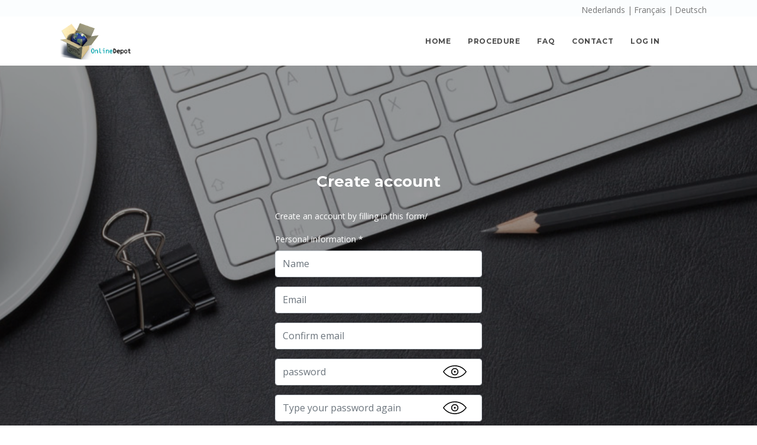

--- FILE ---
content_type: text/html; charset=utf-8
request_url: https://sabam.depotonline.eu/signup
body_size: 49425
content:
<!doctype html>
<html data-n-head-ssr>
  <head >
    <title>OnlineDepot</title><meta data-n-head="ssr" charset="utf-8"><meta data-n-head="ssr" name="viewport" content="width=device-width, initial-scale=1"><meta data-n-head="ssr" data-hid="description" name="description" content="Online Depot"><link data-n-head="ssr" rel="icon" type="image/x-icon" href="/favicon.ico"><link data-n-head="ssr" rel="stylesheet" href="/public/bootstrap/dist/css/bootstrap.min.css"><link data-n-head="ssr" rel="stylesheet" href="/public/css/plugins/plugins.css"><link data-n-head="ssr" rel="stylesheet" href="/public/revolution/css/settings.css"><link data-n-head="ssr" rel="stylesheet" href="/public/revolution/css/layers.css"><link data-n-head="ssr" rel="stylesheet" href="/public/revolution/css/navigation.css"><link data-n-head="ssr" rel="stylesheet" href="/public/revolution/revolution-addons/particles/css/revolution.addon.particles.css"><link data-n-head="ssr" rel="stylesheet" href="/public/cubeportfolio/css/cubeportfolio.min.css"><link data-n-head="ssr" rel="stylesheet" href="/public/css/style.css"><link data-n-head="ssr" rel="stylesheet" href="/public/css/custom.css"><script data-n-head="ssr" src="/public/lib/jquery/dist/jquery.min.js"></script><script data-n-head="ssr" src="/public/js/plugins.js"></script><script data-n-head="ssr" src="/public/js/assan.custom.js"></script><link rel="preload" href="/_nuxt/473ef77.js" as="script"><link rel="preload" href="/_nuxt/b18dd99.js" as="script"><link rel="preload" href="/_nuxt/8bd60b2.js" as="script"><link rel="preload" href="/_nuxt/f562a98.js" as="script"><link rel="preload" href="/_nuxt/92d0a48.js" as="script"><style data-vue-ssr-id="83ade3e8:0 1d1ddc4e:0 371e314e:0 5a8cde8a:0">.formulate-input-errors{list-style-type:none;margin:0;padding:0;color:red}[data-type="files-upload"]>.formulate-input-errors{display:none}.formulate-input-group{position:relative;padding-top:40px}.formulate-input-group-repeatable{position:relative;padding:10px 150px 10px 10px}.formulate-input-group-repeatable:nth-child(even){border-radius:3px;background-color:#FCFCFC}.formulate-input-group-repeatable-remove,a.formulate-input-group-repeatable-remove{position:absolute;right:8px;top:50%;background-color:red;padding:3px 5px;border-radius:5px;color:white !important}.formulate-input-element .formulate-input-element--button{position:absolute;top:0}.formulate-input-element--button button{background:none;border:none;color:white;background-color:green;padding:3px 5px;border-radius:5px}[data-type="checkbox"]{padding-bottom:10px}[data-type="checkbox"]>.formulate-input-wrapper>label{display:none}

.lyt-default__logo{display:block}.lyt-default__logo img{object-fit:contain}

.navbar-toggler-right[data-v-cf1632f0]{position:static}.lang-nav-item[data-v-cf1632f0]{cursor:pointer}.lang-nav-item[data-v-cf1632f0]:not(:last-child):after{content:'|';padding-right:3px}.lang-nav-item[data-v-cf1632f0]:hover{font-weight:bold}

.formulate-input-element[data-v-63eba0ee]{position:relative;display:flex;align-items:center}.c-formulate-toggle-password__input[data-v-63eba0ee]{padding-right:5.15rem}.c-formulate-toggle-password__toggle-button[data-v-63eba0ee]{border:none;background:transparent;cursor:pointer;padding:0;margin:0}.c-formulate-toggle-password__icon--visible[data-v-63eba0ee]{position:absolute;background-image:url(/_nuxt/img/icon__eye--visible.b4b7570.svg);background-repeat:no-repeat;background-size:contain;width:2.5rem;height:2.5rem;right:1.6rem}.c-formulate-toggle-password__icon--not-visible[data-v-63eba0ee]{position:absolute;background-image:url(/_nuxt/img/icon__eye--not-visible.bb6fb91.svg);background-repeat:no-repeat;background-size:contain;width:2.5rem;height:2.5rem;right:1.6rem}
</style>
  </head>
  <body >
    <div data-server-rendered="true" id="__nuxt"><div id="__layout"><div><div class="site-overlay"></div> <main data-v-cf1632f0><div class="top-bar clearfix light" data-v-cf1632f0><div class="container" data-v-cf1632f0><div class="float-sm-right" data-v-cf1632f0><ul class="list-inline mb0 d-flex" data-v-cf1632f0><li class="lang-nav-item" data-v-cf1632f0>
            Nederlands
          </li><li class="lang-nav-item" data-v-cf1632f0>
            Français
          </li><li class="lang-nav-item" data-v-cf1632f0>
            Deutsch
          </li></ul></div></div></div> <nav class="navbar navbar-expand-lg navbar-light" data-v-cf1632f0><div class="container" data-v-cf1632f0><button type="button" data-toggle="collapse" data-target="#navbarNavDropdown" aria-controls="navbarNavDropdown" aria-expanded="false" aria-label="Toggle navigation" class="navbar-toggler navbar-toggler-right" data-v-cf1632f0><span class="navbar-toggler-icon" data-v-cf1632f0></span></button> <div class="lyt-default__logo" data-v-cf1632f0><a href="/" class="nav-link nuxt-link-active" data-v-cf1632f0><img src="/_nuxt/img/logo_OD.caf91bb.png" width="120" alt="Logo OnlineDepot" data-v-cf1632f0></a></div> <div id="navbarNavDropdown" class="navbar-collapse collapse" data-v-cf1632f0><ul class="navbar-nav ml-auto" data-v-cf1632f0><li class="nav-item" data-v-cf1632f0><a href="/" class="nav-link" data-v-cf1632f0>
              Home
            </a> <a href="/procedure" class="nav-link" data-v-cf1632f0>
              procedure
            </a> <a href="/faq" class="nav-link" data-v-cf1632f0>
              FAQ
            </a> <a href="/contact" class="nav-link" data-v-cf1632f0>
              Contact
            </a> <a href="/login" class="nav-link" data-v-cf1632f0>
              Log in
            </a> <!----></li></ul></div></div></nav></main> <div class="bg-parallax parallax-overlay accounts-page" style="background-image:url(https://cockpit2v2.depotonline.eu/storage/uploads//2022/04/20/62600dcab8955bg6.jpeg);"><div class="container" data-v-d71a558e><div class="row pb30" data-v-d71a558e><div class="col-lg-4 col-md-6 mr-auto ml-auto col-sm-8 text-white" data-v-d71a558e><h3 class="text-center mb30 text-white" data-v-d71a558e>
        Create account
      </h3> <p data-v-d71a558e>Create an account by filling in this form/</p> <form class="formulate-form" data-v-d71a558e><!----> <!----> <div data-classification="text" data-type="text" class="form-group" data-v-d71a558e><div class="formulate-input-wrapper"><label id="formulate--signup-11635_label" for="formulate--signup-11635" class="formulate-input-label formulate-input-label--before">Personal information *</label> <!----> <div data-type="text" class="formulate-input-element formulate-input-element--text"><!----> <input type="text" placeholder="Name" id="formulate--signup-11635" name="name" value="" class="form-control"> <!----></div> <!----></div> <!----> <!----></div> <div data-classification="text" data-type="email" class="form-group" data-v-d71a558e><div class="formulate-input-wrapper"><!----> <!----> <div data-type="email" class="formulate-input-element formulate-input-element--email"><!----> <input type="email" placeholder="Email" id="formulate--signup-11636" name="email" value="" class="form-control"> <!----></div> <!----></div> <!----> <!----></div> <div data-classification="text" data-type="email" class="form-group" data-v-d71a558e><div class="formulate-input-wrapper"><!----> <!----> <div data-type="email" class="formulate-input-element formulate-input-element--email"><!----> <input type="email" placeholder="Confirm email" id="formulate--signup-11637" name="email_confirm" value="" class="form-control"> <!----></div> <!----></div> <!----> <!----></div> <div data-classification="text" data-type="toggle-password" class="form-group" data-v-d71a558e><div class="formulate-input-wrapper"><!----> <!----> <div data-type="toggle-password" class="formulate-input-element formulate-input-element--toggle-password" data-v-63eba0ee><input autocomplete="no" type="password" value="" placeholder="password" id="formulate--signup-11638" name="password" class="form-control" class="c-formulate-toggle-password__input" data-v-63eba0ee> <button type="button" tabindex="-1" class="c-formulate-toggle-password__toggle-button c-formulate-toggle-password__icon--visible" data-v-63eba0ee></button></div> <!----></div> <!----> <!----></div> <div data-classification="text" data-type="toggle-password" class="form-group" data-v-d71a558e><div class="formulate-input-wrapper"><!----> <!----> <div data-type="toggle-password" class="formulate-input-element formulate-input-element--toggle-password" data-v-63eba0ee><input autocomplete="no" type="password" value="" placeholder="Type your password again" id="formulate--signup-11639" name="password_confirm" class="form-control" class="c-formulate-toggle-password__input" data-v-63eba0ee> <button type="button" tabindex="-1" class="c-formulate-toggle-password__toggle-button c-formulate-toggle-password__icon--visible" data-v-63eba0ee></button></div> <!----></div> <!----> <!----></div> <div data-classification="select" data-type="select" class="form-group" data-v-d71a558e><div class="formulate-input-wrapper"><label id="formulate--signup-11640_label" for="formulate--signup-11640" class="formulate-input-label formulate-input-label--before">Language *</label> <!----> <div data-type="select" class="formulate-input-element formulate-input-element--select"><!----> <select data-placeholder-selected="true" placeholder="Choose your language" id="formulate--signup-11640" name="language" class="form-control"><option value="" hidden="hidden" disabled="disabled" selected="selected">
      Choose your language
    </option> <option value="nl">Nederlands</option><option value="fr">Français</option><option value="de">Deutsch</option><option value="en">English</option></select> <!----></div> <!----></div> <!----> <!----></div> <div data-classification="text" data-type="text" class="form-group" data-v-d71a558e><div class="formulate-input-wrapper"><label id="formulate--signup-11641_label" for="formulate--signup-11641" class="formulate-input-label formulate-input-label--before">Contact information *</label> <!----> <div data-type="text" class="formulate-input-element formulate-input-element--text"><!----> <input type="text" placeholder="Street + number" id="formulate--signup-11641" name="street" value="" class="form-control"> <!----></div> <!----></div> <!----> <!----></div> <div data-classification="text" data-type="text" class="form-group" data-v-d71a558e><div class="formulate-input-wrapper"><!----> <!----> <div data-type="text" class="formulate-input-element formulate-input-element--text"><!----> <input type="text" placeholder="Zipcode" id="formulate--signup-11642" name="zipcode" value="" class="form-control"> <!----></div> <!----></div> <!----> <!----></div> <div data-classification="text" data-type="text" class="form-group" data-v-d71a558e><div class="formulate-input-wrapper"><!----> <!----> <div data-type="text" class="formulate-input-element formulate-input-element--text"><!----> <input type="text" placeholder="City" id="formulate--signup-11643" name="city" value="" class="form-control"> <!----></div> <!----></div> <!----> <!----></div> <div data-classification="select" data-has-value="true" data-type="select" class="form-group" data-v-d71a558e><div class="formulate-input-wrapper"><!----> <!----> <div data-type="select" class="formulate-input-element formulate-input-element--select"><!----> <select placeholder="Select your country" id="formulate--signup-11644" name="country" class="form-control"><option value="" hidden="hidden" disabled="disabled">
      Select your country
    </option> <option value="AF">Afghanistan</option><option value="AX">Aland Islands</option><option value="AL">Albania</option><option value="DZ">Algeria</option><option value="AS">American Samoa</option><option value="AD">Andorra</option><option value="AO">Angola</option><option value="AI">Anguilla</option><option value="AQ">Antarctica</option><option value="AG">Antigua And Barbuda</option><option value="AR">Argentina</option><option value="AM">Armenia</option><option value="AW">Aruba</option><option value="AU">Australia</option><option value="AT">Austria</option><option value="AZ">Azerbaijan</option><option value="BS">Bahamas</option><option value="BH">Bahrain</option><option value="BD">Bangladesh</option><option value="BB">Barbados</option><option value="BY">Belarus</option><option selected="selected" value="BE">Belgium</option><option value="BZ">Belize</option><option value="BJ">Benin</option><option value="BM">Bermuda</option><option value="BT">Bhutan</option><option value="BO">Bolivia</option><option value="BA">Bosnia And Herzegovina</option><option value="BW">Botswana</option><option value="BV">Bouvet Island</option><option value="BR">Brazil</option><option value="IO">British Indian Ocean Territory</option><option value="BN">Brunei Darussalam</option><option value="BG">Bulgaria</option><option value="BF">Burkina Faso</option><option value="BI">Burundi</option><option value="KH">Cambodia</option><option value="CM">Cameroon</option><option value="CA">Canada</option><option value="CV">Cape Verde</option><option value="KY">Cayman Islands</option><option value="CF">Central African Republic</option><option value="TD">Chad</option><option value="CL">Chile</option><option value="CN">China</option><option value="CX">Christmas Island</option><option value="CC">Cocos Keeling Islands</option><option value="CO">Colombia</option><option value="KM">Comoros</option><option value="CG">Congo</option><option value="CD">Congo Democratic Republic</option><option value="CK">Cook Islands</option><option value="CR">Costa Rica</option><option value="CI">Cote D Ivoire</option><option value="HR">Croatia</option><option value="CU">Cuba</option><option value="CY">Cyprus</option><option value="CZ">Czech Republic</option><option value="DK">Denmark</option><option value="DJ">Djibouti</option><option value="DM">Dominica</option><option value="DO">Dominican Republic</option><option value="EC">Ecuador</option><option value="EG">Egypt</option><option value="SV">El Salvador</option><option value="GQ">Equatorial Guinea</option><option value="ER">Eritrea</option><option value="EE">Estonia</option><option value="ET">Ethiopia</option><option value="FK">Falkland Islands Malvinas</option><option value="FO">Faroe Islands</option><option value="FJ">Fiji</option><option value="FI">Finland</option><option value="FR">France</option><option value="GF">French Guiana</option><option value="PF">French Polynesia</option><option value="TF">French Southern Territories</option><option value="GA">Gabon</option><option value="GM">Gambia</option><option value="GE">Georgia</option><option value="DE">Germany</option><option value="GH">Ghana</option><option value="GI">Gibraltar</option><option value="GR">Greece</option><option value="GL">Greenland</option><option value="GD">Grenada</option><option value="GP">Guadeloupe</option><option value="GU">Guam</option><option value="GT">Guatemala</option><option value="GG">Guernsey</option><option value="GN">Guinea</option><option value="GW">Guinea-Bissau</option><option value="GY">Guyana</option><option value="HT">Haiti</option><option value="HM">Heard Island Mcdonald Islands</option><option value="VA">Holy See Vatican City State</option><option value="HN">Honduras</option><option value="HK">Hong Kong</option><option value="HU">Hungary</option><option value="IS">Iceland</option><option value="IN">India</option><option value="ID">Indonesia</option><option value="IR">Iran Islamic Republic Of</option><option value="IQ">Iraq</option><option value="IE">Ireland</option><option value="IM">Isle Of Man</option><option value="IL">Israel</option><option value="IT">Italy</option><option value="JM">Jamaica</option><option value="JP">Japan</option><option value="JE">Jersey</option><option value="JO">Jordan</option><option value="KZ">Kazakhstan</option><option value="KE">Kenya</option><option value="KI">Kiribati</option><option value="KR">Korea</option><option value="KW">Kuwait</option><option value="KG">Kyrgyzstan</option><option value="LA">Lao People Democratic Republic</option><option value="LV">Latvia</option><option value="LB">Lebanon</option><option value="LS">Lesotho</option><option value="LR">Liberia</option><option value="LY">Libyan Arab Jamahiriya</option><option value="LI">Liechtenstein</option><option value="LT">Lithuania</option><option value="LU">Luxembourg</option><option value="MO">Macao</option><option value="MK">Macedonia</option><option value="MG">Madagascar</option><option value="MW">Malawi</option><option value="MY">Malaysia</option><option value="MV">Maldives</option><option value="ML">Mali</option><option value="MT">Malta</option><option value="MH">Marshall Islands</option><option value="MQ">Martinique</option><option value="MR">Mauritania</option><option value="MU">Mauritius</option><option value="YT">Mayotte</option><option value="MX">Mexico</option><option value="FM">Micronesia Federated States Of</option><option value="MD">Moldova</option><option value="MC">Monaco</option><option value="MN">Mongolia</option><option value="ME">Montenegro</option><option value="MS">Montserrat</option><option value="MA">Morocco</option><option value="MZ">Mozambique</option><option value="MM">Myanmar</option><option value="NA">Namibia</option><option value="NR">Nauru</option><option value="NP">Nepal</option><option value="NL">Netherlands</option><option value="AN">Netherlands Antilles</option><option value="NC">New Caledonia</option><option value="NZ">New Zealand</option><option value="NI">Nicaragua</option><option value="NE">Niger</option><option value="NG">Nigeria</option><option value="NU">Niue</option><option value="NF">Norfolk Island</option><option value="MP">Northern Mariana Islands</option><option value="NO">Norway</option><option value="OM">Oman</option><option value="PK">Pakistan</option><option value="PW">Palau</option><option value="PS">Palestinian Territory Occupied</option><option value="PA">Panama</option><option value="PG">Papua New Guinea</option><option value="PY">Paraguay</option><option value="PE">Peru</option><option value="PH">Philippines</option><option value="PN">Pitcairn</option><option value="PL">Poland</option><option value="PT">Portugal</option><option value="PR">Puerto Rico</option><option value="QA">Qatar</option><option value="RE">Reunion</option><option value="RO">Romania</option><option value="RU">Russian Federation</option><option value="RW">Rwanda</option><option value="BL">Saint Barthelemy</option><option value="SH">Saint Helena</option><option value="KN">Saint Kitts And Nevis</option><option value="LC">Saint Lucia</option><option value="MF">Saint Martin</option><option value="PM">Saint Pierre And Miquelon</option><option value="VC">Saint Vincent And Grenadines</option><option value="WS">Samoa</option><option value="SM">San Marino</option><option value="ST">Sao Tome And Principe</option><option value="SA">Saudi Arabia</option><option value="SN">Senegal</option><option value="RS">Serbia</option><option value="SC">Seychelles</option><option value="SL">Sierra Leone</option><option value="SG">Singapore</option><option value="SK">Slovakia</option><option value="SI">Slovenia</option><option value="SB">Solomon Islands</option><option value="SO">Somalia</option><option value="ZA">South Africa</option><option value="GS">South Georgia And Sandwich Isl</option><option value="ES">Spain</option><option value="LK">Sri Lanka</option><option value="SD">Sudan</option><option value="SR">Suriname</option><option value="SJ">Svalbard And Jan Mayen</option><option value="SZ">Swaziland</option><option value="SE">Sweden</option><option value="CH">Switzerland</option><option value="SY">Syrian Arab Republic</option><option value="TW">Taiwan</option><option value="TJ">Tajikistan</option><option value="TZ">Tanzania</option><option value="TH">Thailand</option><option value="TL">Timor-Leste</option><option value="TG">Togo</option><option value="TK">Tokelau</option><option value="TO">Tonga</option><option value="TT">Trinidad And Tobago</option><option value="TN">Tunisia</option><option value="TR">Turkey</option><option value="TM">Turkmenistan</option><option value="TC">Turks And Caicos Islands</option><option value="TV">Tuvalu</option><option value="UG">Uganda</option><option value="UA">Ukraine</option><option value="AE">United Arab Emirates</option><option value="GB">United Kingdom</option><option value="US">United States</option><option value="UM">United States Outlying Islands</option><option value="UY">Uruguay</option><option value="UZ">Uzbekistan</option><option value="VU">Vanuatu</option><option value="VE">Venezuela</option><option value="VN">Viet Nam</option><option value="VG">Virgin Islands British</option><option value="VI">Virgin Islands US</option><option value="WF">Wallis And Futuna</option><option value="EH">Western Sahara</option><option value="YE">Yemen</option><option value="ZM">Zambia</option><option value="ZW">Zimbabwe</option></select> <!----></div> <!----></div> <!----> <!----></div> <div data-classification="text" data-type="text" class="form-group" data-v-d71a558e><div class="formulate-input-wrapper"><!----> <!----> <div data-type="text" class="formulate-input-element formulate-input-element--text"><!----> <input type="text" placeholder="Phone" id="formulate--signup-11645" name="phone" value="" class="form-control"> <!----></div> <!----></div> <!----> <!----></div> <div data-classification="select" data-type="select" class="form-group" data-v-d71a558e><div class="formulate-input-wrapper"><label id="formulate--signup-11646_label" for="formulate--signup-11646" class="formulate-input-label formulate-input-label--before">Membership</label> <!----> <div data-type="select" class="formulate-input-element formulate-input-element--select"><!----> <select data-placeholder-selected="true" placeholder="Select a membership" id="formulate--signup-11646" name="membership" class="form-control"><option value="" hidden="hidden" disabled="disabled" selected="selected">
      Select a membership
    </option> <option value="SABAM">SABAM</option><option value="SACEM">SACEM</option><option value="BUMA-STEMRA">BUMA-STEMRA</option><option value="SACD">SACD</option><option value="SCAM">SCAM</option><option value="GEMA">GEMA</option></select> <!----></div> <!----></div> <!----> <!----></div> <div data-classification="custom" data-type="checkbox" class="formulate-input" data-v-d71a558e><div class="formulate-input-wrapper"><label for="formulate--signup-11647" data-v-d71a558e>I agree with the <a href="https://sabam.depotonline.eu/privacy" target=”_blank”>Privacy Policy</a> and the <a href="https://sabam.depotonline.eu/legal" target=”_blank”>Legal Notices</a>. *</label> <!----> <main><div class="form-check"><input id="agreement" name="agreement" type="checkbox" checked="checked" id="formulate--signup-11647" name="agreement" class="form-check-input"> <label for="agreement" class="form-check-label"></label></div></main> <!----></div> <!----> <!----></div> <div data-classification="button" data-has-value="true" data-type="submit" class="form-group" data-v-d71a558e><div class="formulate-input-wrapper"><!----> <!----> <div data-type="submit" class="formulate-input-element formulate-input-element--submit"><!----> <button type="submit" id="formulate--signup-11648" class="btn btn-primary btn-block"><span class="formulate-input-element--submit--label">Sign up</span></button> <!----></div> <!----></div> <!----> <!----></div></form> <div class="text-center text-white" data-v-d71a558e>
          Do you already have an account? Log in below
        </div> <hr data-v-d71a558e> <div data-v-d71a558e><a href="/login" class="btn btn-white-outline btn-block" data-v-d71a558e>
            Login
          </a></div></div></div></div></div> <footer data-v-44b6eae2><div class="footer-bottomAlt" data-v-44b6eae2><div class="container" data-v-44b6eae2><div class="row" data-v-44b6eae2><div class="col-lg-7" data-v-44b6eae2><div class="clearfix" data-v-44b6eae2><a href="/privacy" target="_blank" data-v-44b6eae2>
              Privacy Policy
            </a>
            -
            <a href="/legal" target="_blank" data-v-44b6eae2>
              Legal notices
            </a>
            -
            <a href="/documents/terms_EN.pdf" target="_blank" data-v-44b6eae2>
              terms and conditions
            </a>
            -
            <a href="/contact" data-v-44b6eae2>
              Contact
            </a></div></div> <div class="col-lg-5" data-v-44b6eae2><span data-v-44b6eae2>
            Copyright © 2026 OnlineDepot,
            <a href="http://www.sabam.be" target="_blank" data-v-44b6eae2>SABAM CVBA</a>
            | All rights reserved.
          </span></div></div></div></div></footer> <a id="back-to-top" href="#" class="back-to-top hidden-xs-down"><i class="ti-angle-up"></i></a></div></div></div><script>window.__NUXT__=(function(a,b,c,d,e,f,g,h,i,j,k,l,m,n,o,p,q,r,s,t,u,v,w,x,y,z,A,B,C,D,E,F,G,H,I,J,K,L,M,N,O,P,Q,R,S,T,U,V,W,X,Y,Z,_,$,aa,ab,ac,ad,ae,af,ag,ah,ai,aj,ak,al,am,an,ao,ap,aq,ar,as,at,au,av,aw,ax,ay,az,aA,aB,aC,aD,aE,aF,aG,aH,aI,aJ,aK,aL,aM,aN,aO,aP,aQ,aR,aS,aT){return {layout:"default",data:[{}],fetch:{},error:b,state:{cartStore:{cart:[],size:e,subTotal:e,tax:e,total:e,checkoutBool:aS},contentStore:{textRegions:[{content:a,content_de:"\u003Ch3 class=\"mb20\"\u003EWillkommen auf OnlineDepot!\u003C\u002Fh3\u003E\n\u003Cp\u003E\n    Haben Sie ein Szenarium oder eine Synopsis geschrieben, die Sie gerne einem Produzenten oder einem Kollegen vorlegen möchten? Brüten Sie über einem Konzept für ein Fernseh- oder Spielprogramm, das Sie gerne einem Fernsehsender vorstellen möchten? Haben Sie Musik komponiert, die Sie mit einem Verleger besprechen möchten? Haben Sie ein Theaterstück geschaffen, das Sie einer Theatergesellschaft vorstellen möchten?\n\u003C\u002Fp\u003E\n\n\u003Cp\u003E\n    All diese Werke und noch viel mehr deponieren Sie am besten im Vorhinein bei OnlineDepot, dem Depotservice von SABAM! Bei OnlineDepot erhalten Sie eine Registrierungsbescheinigung, welche die Urheberschaft und das Schaffungsdatum Ihres Werks festhält. OnlineDepot ist völlig GRATIS, sowohl für Mitglieder als auch für Nicht-Mitglieder, und ordnungsgemäß GESCHÜTZT!\n\u003C\u002Fp\u003E",content_en:"\u003Ch3 class=\"mb20\"\u003EWelcome at OnlineDepot!\u003C\u002Fh3\u003E\n\u003Cp\u003E\n    You have written a screenplay or a synopsis and you want to submit it to a producer or a colleague-author ? You are working on a concept for a television or game program that you would like to present to a TV channel ? You have composed music about which you want to discuss with a publisher ? You have created a theater play that you want to present to a theatrical company?\n\u003C\u002Fp\u003E\n\n\u003Cp\u003E\n    Well, you’d better register all those works and many others to come beforehand on OnlineDepot, SABAM’s registration service!\n\u003C\u002Fp\u003E\n\n\u003Cp\u003E\n    Via OnlineDepot, you will receive a registration certificate\n    that establishes the authorship and sets the date of creation of your work. OnlineDepot is completely FREE OF CHARGE , both for associate members and non-members, and has been properly PROTECTED !\n\u003C\u002Fp\u003E",content_fr:"\u003Ch3 class=\"mb20\"\u003EBienvenue chez OnlineDepot!\u003C\u002Fh3\u003E\n\u003Cp\u003E\n    Vous avez un projet de scénario de film que vous voulez proposer à des producteurs ou soumettre à un tiers ? Vous avez une idée de concept de jeu ou d’émission de télévision à proposer à une chaîne de télévision ? Vous avez composé une musique et vous voulez la faire connaitre à un éditeur ?\u003C\u002Fp\u003E\n\n\u003Cp\u003E\n    Toutes ces œuvres et bien d’autres peuvent être déposées au préalable via OnlineDepot, le service de dépôt de la SABAM. Ce service en ligne est entièrement GRATUIT et SECURISE!\n\u003C\u002Fp\u003E\n\n\u003Cp\u003E\n    Le service OnlineDepot est un service universel qui permet de protéger tous vos documents numériques en leur apportant une preuve d’intégrité et d’antériorité.\u003Cbr \u002F\u003EAvec OnlineDepot, vous obtenez un numéro d’enregistrement et une date garantissant la paternité et l'antériorité de votre création.\n\u003C\u002Fp\u003E",content_nl:"\u003Ch3 class=\"mb20\"\u003EWelkom bij het OnlineDepot!\u003C\u002Fh3\u003E\n\u003Cp\u003E\n    Schreef u een scenario of een synopsis die u graag wil voorleggen aan een producent of een collega-auteur? Broedt u op een concept voor een televisie- of spelprogramma dat u graag wil voorstellen aan een tv-zender? Componeerde u muziek die u wenst te bespreken met een uitgever? Creëerde u een theaterstuk dat u aan een theatergezelschap wil voorstellen?\n\u003C\u002Fp\u003E\n\n\u003Cp\u003E\n    Al die werken en nog veel meer deponeert u best vooraf op OnlineDepot, de depotservice van SABAM!\n\u003C\u002Fp\u003E\n\n\u003Cp\u003E\n   OnlineDepot is een universele dienst waarmee u al uw digitale documenten kunt beschermen door er een bewijs van integriteit en oorspronkelijkheid aan te geven. U ontvangt een registratieattest dat het vaderschap en de creatiedatum van uw werk vastlegt. OnlineDepot is volledig GRATIS, zowel voor leden als niet-leden, en degelijk BEVEILIGD! \n\u003C\u002Fp\u003E",slug:aF,slugg:aF,titel:a,titel_de:"Willkommen auf OnlineDepot!",titel_en:"Welcome at OnlineDepot!",titel_fr:"Bienvenue chez OnlineDepot!",titel_nl:"Welkom bij het OnlineDepot!",title:b,title_de:a,title_en:a,title_fr:a,title_nl:a},{content:a,content_de:"\u003Ch3 class=\"mb20\"\u003EDie ersten freien Online-Repository-Plattform\u003C\u002Fh3\u003E\n\u003Cp\u003E\n    SABAM bietet als erste in Europa, ein umfassendes Online-Repository-Plattform. Im Juni 2010 wurde die erste Version von OnlineDepot gestartet. Alle belgischen Benutzer und ausländischen SABAM Mitglieder können kostenlos Depots machen. Nutzen Sie diese Plattform durch die Schaffung von Ihr eigenes sicheres Konto!\n\u003C\u002Fp\u003E",content_en:"\u003Ch3 class=\"mb20\"\u003EThe first FREE online repository platform\u003C\u002Fh3\u003E\n\u003Cp\u003E\n    SABAM offers as the first in Europe, a comprehensive online repository platform. In June 2010, the first version of OnlineDepot was launched. All Belgian users and foreign SABAM members can create depots for free. Take advantage of this platform by creating your own secure account!\n\u003C\u002Fp\u003E",content_fr:"\u003Ch3 class=\"mb20\"\u003ELe premier dépôt en ligne GRATUIT\u003C\u002Fh3\u003E\n\u003Cp\u003E\n    La SABAM offre la première plate-forme européenne de dépôt en ligne. En Juin 2010, la première version du OnlineDepot était lancée. Pour tous les utilisateurs belges et étrangers membres de la SABAM, la création de dépôts reste gratuite. Profitez de cette plate-forme par la création de votre propre compte sécurisé!\n\u003C\u002Fp\u003E",content_nl:"\u003Ch3 class=\"mb20\"\u003EHet eerste GRATIS online depot platform\u003C\u002Fh3\u003E\n\u003Cp\u003E\n    SABAM biedt als eerste in Europa een volledig online depot platform aan. In juni 2010 werd de eerste versie van OnlineDepot gelanceerd. Voor alle Belgische gebruikers én buitenlandse SABAM leden is het aanmaken van depots volledig gratis. Maak snel gebruik van dit platform door uw eigen beveiligde account aan te maken!\n\u003C\u002Fp\u003E",slug:ar,slugg:ar,titel:a,titel_de:"Die ersten freien Online-Repository-Plattform",titel_en:"The first FREE online repository platform",titel_fr:"Le premier dépôt en ligne GRATUIT",titel_nl:"Het eerste GRATIS online depot platform",title:b,title_de:a,title_en:a,title_fr:a,title_nl:a},{content:a,content_de:"\u003Cp\u003E\n    Diese Website wird veröffentlicht und online gestellt von Next Solutions BV (Firmennummer: 0735.773.506) im Namen von Sabam SC, Firmennummer\u002FMWSt 0402.989.270 RJP Brüssel, mit Sitz in 75-77 Rue d'Arlon, 1040 Brüssel. Sabam ist eine Verwertungsgesellschaft der Urheberrechte, die durch Ministerialerlass vom 1. September 1995 ermächtigt wurde, die Tätigkeit einer Verwaltungsgesellschaft auf belgischem Staatsgebiet auszuüben (Belgisches Staatsblatt vom 7. Oktober 1995). Sabam unterliegt Buch XI \"Geistiges Eigentum\" des Wirtschaftsgesetzbuches und dem Kontrolldienst für Verwaltungsgesellschaften der Urheberrechte und der verwandten Rechte, der zur Generaldirektion der Wirtschaftsinspektion des FÖD Wirtschaft gehört.\n\u003C\u002Fp\u003E\n\n\u003Cp\u003E\n    Unsere Kontaktdaten :\u003Cbr \u002F\u003E\n    Adresse: 75-77 Rue d'Arlon, 1040 Brüssel\u003Cbr \u002F\u003E\n    Tel.: +32 286 84 84\u003Cbr \u002F\u003E\n    Mail: \u003Ca href=\"mailto:member@sabam.be\"\u003Emember@sabam.be\u003C\u002Fa\u003E\n\u003C\u002Fp\u003E",content_en:"\u003Cp\u003E\n    This website is published and put online by Next Solutions BV (company number: 0735.773.506) on behalf of Sabam CC, company number\u002FVAT 0402.989.270 RPM Brussels, with registered office at Rue d’Arlon 75-77, 1040 Brussels. Sabam is an organisation for the collective management of copyrights authorised by ministerial decree of 1 September 1995 to carry out the activity of management organisation on Belgian territory (Belgian Official Gazette, 7 October 1995). Sabam is subject to Book XI 'Intellectual Property' of the Code of Economic Law and to the Monitoring department of companies which manage copyrights and neighbouring rights which is part of the Directorate-General Economic Inspection of the Federal Public Service Economy.\n\u003C\u002Fp\u003E\n\n\u003Cp\u003E\n    Our contact details:\u003Cbr \u002F\u003E\n    A. Rue d’Arlon 75-77, 1040 Brussels\u003Cbr \u002F\u003E\n    T. +32 286 84 84\u003Cbr \u002F\u003E\n    M. \u003Ca href=\"mailto:member@sabam.be\"\u003Emember@sabam.be\u003C\u002Fa\u003E\n\u003C\u002Fp\u003E",content_fr:"\u003Cp\u003E\n    Ce site est édité et mis en ligne par Next Solutions SRL (numéro d’entreprise : 0735.773.506) pour le compte de la Sabam SC, numéro d’entreprise\u002FTVA 0402.989.270 RPM Bruxelles, ayant son siège au 75-77 Rue d’Arlon, 1040 Bruxelles. La Sabam est une société de gestion collective des droits d’auteur autorisée par arrêté ministériel du 1er septembre 1995 à exercer l'activité de société de gestion sur le territoire belge (Moniteur belge, 7 octobre 1995). La Sabam est soumise au Livre XI «Propriété intellectuelle » du Code de droit économique» et au Service de contrôle des sociétés de gestion de droits d’auteur et de droits voisins faisant partie de la Direction générale de l’Inspection économique du SPF Economie.\n\u003C\u002Fp\u003E\n\n\u003Cp\u003E\n    Nos coordonnées :\u003Cbr \u002F\u003E\n    A. 75-77 Rue d’Arlon, 1040 Bruxelles\u003Cbr \u002F\u003E\n    T. +32 286 84 84\u003Cbr \u002F\u003E\n    M. \u003Ca href=\"mailto:member@sabam.be\"\u003Emember@sabam.be\u003C\u002Fa\u003E\n\u003C\u002Fp\u003E",content_nl:"\u003Cp\u003E\n    Deze website wordt gepubliceerd en online gezet door Next Solutions BV (ondernemingsnummer: 0735.773.506) in opdracht van Sabam CV,\n    ondernemingsnummer\u002FBTW 0402.989.270 RPR Brussel, met maatschappelijke zetel in de Aarlenstraat 75-77, 1040 Brussel. Sabam is een vennootschap voor het collectief beheer van auteursrechten die bij ministerieel besluit van 1 september 1995 gemachtigd is om de activiteit van beheersvennootschap op Belgisch grondgebied uit te oefenen (Belgisch Staatsblad, 7 oktober 1995). Sabam is onderworpen aan boek XI ‘Intellectuele eigendom’ van het Wetboek van Economisch Recht en aan de Controledienst van de vennootschappen voor het beheer van auteursrechten en naburige rechten die deel uitmaakt van de Algemene Directie Economische Inspectie van de FOD Economie.\n\u003C\u002Fp\u003E\n\n\u003Cp\u003E\n    Onze contactgegevens:\u003Cbr \u002F\u003E\n    A. Aarlenstraat 75-77, 1040 Brussel\u003Cbr \u002F\u003E\n    T. +32 286 84 84\u003Cbr \u002F\u003E\n    M. \u003Ca href=\"mailto:member@sabam.be\"\u003Emember@sabam.be\u003C\u002Fa\u003E\n\u003C\u002Fp\u003E",slug:ao,slugg:ao,titel:a,titel_de:"Rechtlicher Hinweis",titel_en:am,titel_fr:al,titel_nl:ad,title:b,title_de:a,title_en:a,title_fr:a,title_nl:a},{content:a,content_de:"\u003Ch3\u003Ea. Anlegen eines Depots\u003C\u002Fh3\u003E\n\u003Cp\u003E\n    Ein Depot kann gratis online erstellt werden. Der Benutzer füllt ein Formular mit folgenden Daten aus:\u003Cbr \u002F\u003E\n    1. Titel des Werks (ev. Werktitel) \u003Cbr \u002F\u003E\n    2. Genre desWerks \u003Cbr \u002F\u003E\n    Die Daten von max. 4 Koautoren können hinzugefügt werden. \n\u003C\u002Fp\u003E\n\u003Cp\u003EDaraufhin können 4 digitale Dateien mit dem Depot verknüpft werden. Die digitalen Dateien müssen folgenden Bedingungen entsprechen: \u003Cbr \u002F\u003E\n    • Maximum 10Mb \u002F Datei \u003Cbr \u002F\u003E\n    • Nur folgende Formate sind zulässig: pdf (Adobe), ppt (Powerpoint), pptx (Powerpoint), xls (Excel), xlsx (Excel), gif (image), jpeg (image), jpg (image), png (image), heif (image), doc (Word), docx (Word), zip, rar, mdb (database), json, xml, openoffice, openxml, rtf, odt, ods, odp, cdf, ogg, avif (image), bmp (image), svg (image), tiff (image), webp (image), x-msvideo (video), mp4 (video), mpeg (video), ogg (video), mp2t (video), webm (video), 3gpp (video), 3gpp2 (video), acc (audio), midi (audio),x-midi (audio),mpeg (audio),ogg (audio),opus (audio), wav (audio), webm (audio), 3gpp (audio), 3gpp2 (audio), csv (text), plain (text).\u003Cbr \u002F\u003E\n    \u003Cbr \u002F\u003E\n    Nach Validierung des Formulars werden die Dateien hochgeladen.\n\u003C\u002Fp\u003E\n\n\u003Ch3\u003Eb. Depotbestätigung\u003C\u002Fh3\u003E\n\u003Cp\u003E\n    Nach der Erstellung des Depots erhält der Nutzer eine Bestätigung per E-Mail. Der Benutzer kann eine PDF-Datei der Depots in seinem Konto mit den folgenden Angaben erstellen:\u003Cbr \u002F\u003E\n    • Name\u003Cbr \u002F\u003E\n    • Rufnummer\u003Cbr \u002F\u003E\n    • E-Mail Adresse \u003Cbr \u002F\u003E\n      • Datum des Depots, Ablaufdatum des Depots \u003Cbr \u002F\u003E\n  • Status des Depots \u003Cbr \u002F\u003E\n  • Einzigartige Referenznummer des Depots \u003Cbr \u002F\u003E\n • Titel des Werks \u003Cbr \u002F\u003E\n  • Genre des Depots \u003Cbr \u002F\u003E\n    • Name, Dateigröße und Typ jeder hochgeladenen Datei \u003Cbr \u002F\u003E\n    • MD5- &amp; SHA256-Prüfsumme jeder Datei (siehe weiter: Verschlüsselung)\n\u003C\u002Fp\u003E\n\n\n\u003Ch3\u003Ec. Nachweis des Depots: das Zertifikat\u003C\u002Fh3\u003E\n\u003Cp\u003E\n   Im Falle einer Gerichtsbarkeit oder eines Rechtsstreits kann der Nutzer von der SABAM einen \"schriftlichen Beweis\" für die Einzahlung verlangen: das Zertifikat.\u003Cbr \u002F\u003EWie kann man ein Zertifikat beantragen? \u003Cbr \u002F\u003E\n       1. Melden Sie sich bei Ihrem Konto an und gehen Sie zur Depots Übersicht. Wählen Sie das Depot, von dem Sie ein Zertifikat erhalten möchten. Klicken Sie auf 'Zertifikat'. Hinweis: Zertifikate können nur aus aktiven Depots erstellt werden.   \u003Cbr \u002F\u003E\n2. Wenn Sie noch keine \"Credits Zertifikat” haben, müssen Sie diese im Voraus kaufen. Ein Credit kostet 15 Euro und kann online im Shop bestellt werden. \u003Cbr \u002F\u003E\n    3. Nachdem Sie auf \"Zertifikat\" geklickt haben, erscheint ein Pop-up-Fenster mit dem Hinweis, dass ein Zertifikat 1 Credit kostet. Nach der Bestätigung wechselt die Schaltfläche \"Zertifikat\" auf das Datum der Zertifikatserstellung.\nKlicken Sie auf das Datum, um das Zertifikat anzuzeigen.\u003Cbr \u002F\u003E\n4. Sie können nun eine PDF-Datei des Zertifikats erstellen. Klicken Sie oben rechts auf \"PDF downloaden”. Die PDF-Datei wird mit den heruntergeladenen Dateien in den Browser geladen. \u003Cbr \u002F\u003E\nDas Zertifikat enthält die folgenden Informationen: \u003Cbr \u002F\u003E\n     • Name\u003Cbr \u002F\u003E\n    • Rufnummer\u003Cbr \u002F\u003E\n    • E-Mail Adresse \u003Cbr \u002F\u003E\n      • Datum des Depots, Ablaufdatum des Depots \u003Cbr \u002F\u003E\n  • Status des Depots \u003Cbr \u002F\u003E\n  • Einzigartige Referenznummer des Depots \u003Cbr \u002F\u003E\n • Titel des Werks \u003Cbr \u002F\u003E\n  • Genre des Depots \u003Cbr \u002F\u003E\n    • Name, Dateigröße und Typ jeder hochgeladenen Datei \u003Cbr \u002F\u003E\n    • MD5- &amp; SHA256-Prüfsumme jeder Datei (siehe weiter: Verschlüsselung)\u003Cbr \u002F\u003EAm unteren Rand des Zertifikats finden Sie einen Stempel der SABAM mit dem Datum der Erstellung des Zertifikats.\u003Cbr \u002F\u003E\n\n* Die Dateien auf dem Zertifikat können maximal 100 Mal heruntergeladen werden. Wenn Sie das Limit erreicht haben, können Sie das Zertifikat löschen (klicken Sie oben rechts auf \"Zertifikat löschen\") und ein neues Zertifikat zum Preis von 1 Credit erstellen. \n\u003C\u002Fp\u003E\n\n\u003Ch3\u003Ed. Depotdauer\u003C\u002Fh3\u003E\n\u003Cp\u003E\n    Depots bleiben 5 Jahre lang gültig. Der Autor erhält automatisch eine E-Mail mit Angabe des Verfalldatums des Depots 3 Monate vor dem Verfalldatum. SABAM behält sich das Recht vor, verfallene Depots endgültig zu entfernen.\u003C\u002Fp\u003E\n\n\u003Ch3\u003Ee. Depotverlängerung\u003C\u002Fh3\u003E\n\u003Cp\u003E\n    Dauer der Verlängerung: 5 Jahre\u003Cbr \u002F\u003E\n    Vorgangsweise: \u003Cbr \u002F\u003E\n    1. Der Nutzer öffnet sein Konto und ruft die Depots Übersicht auf. Klicken Sie hier auf \"Verlängerung\".\u003Cbr \u002F\u003E\n    2. Eine Verlängerung kostet 5 Euro und kann durch den Kauf von \"Verlängerungs Credits\" im \"Shop von OnlineDepot\" aktiviert werden. Pro Verlängerung wird 1 Kredit verbraucht und das Depot wird für 5 Jahre verlängert.\u003Cbr \u002F\u003E\n    3. Der Nutzer erhält ein Popup-Fenster, in dem die Verlängerung das Depots bestätigt wird (mit Angabe der Dauer).\u003Cbr \u002F\u003E\n    4. Die Daten in der \"Depots Übersicht\" wurden geändert.\n\u003C\u002Fp\u003E\n\n\n\u003Ch3\u003Ef. Verschlüsselung\u003C\u002Fh3\u003E\n\u003Cp\u003E\n    Um das System vor Betrug zu schützen, werden von jedem deponierten Bestand zwei digitale Kontrollzahlen berechnet: MD5 und SHA256. Die Methode zur Berechnung dieser beiden Kontrollzahlen ist gut dokumentiert, äußerst sicher und weltweit als Standard akzeptiert. Die Chance, dass zwei Dateien mit unterschiedlichem Inhalt identische Kontrollzahlen generieren, ist gleich Null. Jede Änderung des Inhalts der Dateien, wenn auch nur geringfügig, resultiert in völlig verschiedenen Kontrollzahlen. Sie erhalten diese Kontrollzahlen per E-Mail (siehe: Depotbestätigung). Bei einer Streitsache, bei der die Authentizität der von SABAM zur Verfügung gestellten Dateien in Frage gestellt wird, kann dies neu berechnet werden, indem man die Kontrollezahlen der zur Verfügung gestellten Dateien mit den Zahlen vergleicht, die der Einreicher zum Zeitpunkt der Einreichung des Depots zur Bestätigung erhalten hat. Weil diese Kontrollzahlen einfach selbst berechnet werden können, ist es möglich, die Bestätigungs-E-Mail zu fälschen. Um diese Möglichkeit gänzlich auszuschließen, wird die Bestätigungs-E-Mail digital unterzeichnet, gemäß dem RSA-Prinzip. Jede Änderung des Inhalts dieser E-Mail resultiert in einer ungültigen Unterschriftenkontrolle. Diese digitale Unterschrift ist per E-Mail einzigartig und kann nicht gefälscht werden. Die Kombination der Kontrollzahlen und der digitalen Unterschrift garantiert die Authentizität der Dateien.\n\u003C\u002Fp\u003E",content_en:"\u003Ch3\u003Ea. Creation of a registration\u003C\u002Fh3\u003E\n\u003Cp\u003E\n    A registration can be created on-line and free of charge. The user fills in a form with following data: \u003Cbr \u002F\u003E\n    1. Title of the work (poss. Work’s title) \u003Cbr \u002F\u003E\n    2. Genre of the work \u003Cbr \u002F\u003E\n    3. The data (name, e-mail, phone) of co-authors can be added (optional)\u003Cbr \u002F\u003E\n    \u003Cbr \u002F\u003E\n    Afterwards, 4 digital files can be matched to the registration.\n\u003C\u002Fp\u003E\n\u003Cp\u003E\n    The digital files must meet following conditions: \u003Cbr \u002F\u003E\n    • At the most 40Mb \u002F file \u003Cbr \u002F\u003E\n    • Only following formats are allowed: pdf (Adobe), ppt (Powerpoint), pptx (Powerpoint), xls (Excel), xlsx (Excel), gif (image), jpeg (image), jpg (image), png (image), heif (image), doc (Word), docx (Word), zip, rar, mdb (database), json, xml, openoffice, openxml, rtf, odt, ods, odp, cdf, ogg, avif (image), bmp (image), svg (image), tiff (image), webp (image), x-msvideo (video), mp4 (video), mpeg (video), ogg (video), mp2t (video), webm (video), 3gpp (video), 3gpp2 (video), acc (audio), midi (audio),x-midi (audio),mpeg (audio),ogg (audio),opus (audio), wav (audio), webm (audio), 3gpp (audio), 3gpp2 (audio), csv (text), plain (text).\u003Cbr \u002F\u003E\n    After validation of the form the files will be uploaded.\n\u003C\u002Fp\u003E\n\n\u003Ch3\u003Eb. Confirmation of the registration\u003C\u002Fh3\u003E\n\u003Cp\u003E\n   After creation of the depot, the user will receive a confirmation by e-mail. The user can create a PDF of the depot in his account with the following details: \u003Cbr \u002F\u003E\n   • Name \u003Cbr \u002F\u003E\n    • Phone number \u003Cbr \u002F\u003E\n    • E-mail address \u003Cbr \u002F\u003E\n       • Date of the depot, expiry date of the depot \u003Cbr \u002F\u003E\n    • Depot status \u003Cbr \u002F\u003E\n • The registration’s unique reference number \u003Cbr \u002F\u003E\n    • Work’s title \u003Cbr \u002F\u003E\n • Genre depot \u003Cbr \u002F\u003E\n    • Name, file’s size and type of each uploaded file \u003Cbr \u002F\u003E\n    • MD5 &amp; SHA256 checksum of each file (see below: encryption) \u003Cbr \u002F\u003E\n \u003C\u002Fp\u003E\n\n\u003Ch3\u003Ec. Asking for a proof of registration: the certificate\u003C\u002Fh3\u003E\n\u003Cp\u003E\n    In case of a jurisdiction or dispute, the user can ask SABAM to provide a 'written proof' of the deposit: the certificate.\u003Cbr \u002F\u003EHow to apply for a certificate? \u003Cbr \u002F\u003E\n     1. Log into your account and go to the Depot overview. Select the depot from which you wish to obtain a certificate. Click on 'certificate'. Note: certificates can only be created from active depots.   \u003Cbr \u002F\u003E\n2. If you do not have any 'Credits certificate', you need to buy them in advance. A credit costs 15 euro and can be ordered online in the Shop. \u003Cbr \u002F\u003E\n    3. After clicking 'certificate' you will get a pop-up stating that a certificate costs 1 credit. After confirmation, the 'certificate' button changes to the date of certificate creation.\nClick on the date to view the certificate.\u003Cbr \u002F\u003E\n4. You can now create a PDF of the certificate. Click 'Download PDF' in the top right corner. The PDF file will be downloaded in the browser to the downloads folder. \u003Cbr \u002F\u003E\nThe certificate contains the following information:  \u003Cbr \u002F\u003E\n • Name \u003Cbr \u002F\u003E\n    • Phone number \u003Cbr \u002F\u003E\n    • E-mail address \u003Cbr \u002F\u003E\n       • Date of the depot, expiry date of the depot \u003Cbr \u002F\u003E\n    • Depot status \u003Cbr \u002F\u003E\n • The registration’s unique reference number \u003Cbr \u002F\u003E\n    • Work’s title \u003Cbr \u002F\u003E\n • Genre depot \u003Cbr \u002F\u003E\n    • Name, file’s size and type of each uploaded file \u003Cbr \u002F\u003E\n    • MD5 &amp; SHA256 checksum of each file (see below: encryption) \u003Cbr \u002F\u003E\n   At the bottom of the certificate, you can find a stamp from SABAM with the date of creation of the certificate.\u003Cbr \u002F\u003E\n\n\n* The files on the certificate can be downloaded a maximum of 100 times. If you reach the limit, you can delete the certificate (click on 'Delete certificate' in the top right-hand corner) and create a new certificate at the cost of 1 credit. \n\u003C\u002Fp\u003E\n\n\n\u003Ch3\u003Ed. Duration of the registration\u003C\u002Fh3\u003E\n\u003Cp\u003E\n    Registrations remain valid during 5 years. The author automatically receives an e-mail mentioning the registration’s expiration 3 months before the expiry date. SABAM reserves the right to permanently remove expired depots.\n\u003C\u002Fp\u003E\n\n\u003Ch3\u003Ee. Registration’s extension\u003C\u002Fh3\u003E\n\u003Cp\u003E\n    Extension’s duration: 5 years\u003Cbr \u002F\u003E\n    Procedure: \u003Cbr \u002F\u003E\n    1. The user opens the account and goes to the depot overview. Here, click on 'extend'.\u003Cbr \u002F\u003E\n    2. An extension costs 5 euros and can be activated by purchasing 'Credits Extension' in the OnlineDepot shop. Per extension, 1 credit is used and the depot is extended by 5 years.\u003Cbr \u002F\u003E\n    3. The user receives a popup confirming the renewal of the depot (incl. info duration).\u003Cbr \u002F\u003E\n    4. The dates in the 'Depot overview' have been changed.\u003C\u002Fp\u003E\n\n\n\u003Ch3\u003Ef. Encryption\u003C\u002Fh3\u003E\n\u003Cp\u003E\n    In order to preserve the system from any fraud, two digital check numbers will be calculated for each file: MD5 and SHA256. The method for calculating these two check numbers has been properly documented, is extremely safe and has been accepted worldwide as a standard. The probability that two files with a different content would generate identical check numbers is zero. Each modification of these files’ content, whatever small, results in completely different check numbers. You receive these check numbers by e-mail (see: confirmation registration). In case of a dispute, whereby the authenticity of the files put at disposal by SABAM is being put into question, this can be checked by recalculating the check numbers of the files put at disposal and by comparing this with the numbers that the applicants have received for confirmation at the time of their application for registration. Because these check numbers are easy to calculate by oneself, it is possible to forge the confirmation e-mail. In order to completely exclude this possibility, the digital confirmation e-mail will be signed in accordance with the RSA-principle. Each modification of the email’s content will result in an invalid signature check. This digital signature is unique per e-mail and cannot be forged. The combination of the check numbers and the digital signature guarantees the files’ authenticity.\n\u003C\u002Fp\u003E",content_fr:"\u003Ch3\u003Ea. Création d’un dépôt\u003C\u002Fh3\u003E\n\u003Cp\u003E\n    Un dépôt en ligne peut être créé gratuitement. L’utilisateur remplit un formulaire en complétant les données suivantes: \u003Cbr \u002F\u003E\n    1. le titre de l’oeuvre (éventuellementle titre provisoire)\u003Cbr \u002F\u003E\n    2. le genre de l’oeuvre \u003Cbr \u002F\u003E\n    Il est possible d’ajouter les noms et coordonnées de 4 coauteurs au\n                maximum.\n\u003C\u002Fp\u003E\n\u003Cp\u003E\n    Ensuite, 4 fichiers numériques peuvent être liés au dépôt. Ces fichiers numériques doivent remplir les conditions suivantes:\u003Cbr \u002F\u003E\n    • Maximum 10Mb \u002F fichier \u003Cbr \u002F\u003E\n    • Seuls les formats suivants sont admis: pdf (Adobe), ppt (Powerpoint), pptx (Powerpoint), xls (Excel), xlsx (Excel), gif (image), jpeg (image), jpg (image), png (image), heif (image), doc (Word), docx (Word), zip, rar, mdb (database), json, xml, openoffice, openxml, rtf, odt, ods, odp, cdf, ogg, avif (image), bmp (image), svg (image), tiff (image), webp (image), x-msvideo (video), mp4 (video), mpeg (video), ogg (video), mp2t (video), webm (video), 3gpp (video), 3gpp2 (video), acc (audio), midi (audio),x-midi (audio),mpeg (audio),ogg (audio),opus (audio), wav (audio), webm (audio), 3gpp (audio), 3gpp2 (audio), csv (text), plain (text).\u003Cbr \u002F\u003E\n    \u003Cbr \u002F\u003E\n    Après validation du formulaire, les fichiers peuvent être chargés.\n\u003C\u002Fp\u003E\n\n\u003Ch3\u003Eb. Confirmation du dépôt\u003C\u002Fh3\u003E\n\u003Cp\u003E\n    Après la création du dépôt, l'utilisateur recevra une confirmation par e-mail. L'utilisateur peut créer un PDF du dépôt sur son compte avec les détails suivants :\u003Cbr \u002F\u003E\n    • le nom \u003Cbr \u002F\u003E\n• le numéro de téléphone \u003Cbr \u002F\u003E\n    • l’adresse e-mail \u003Cbr \u002F\u003E\n    • la date du dépôt, la date d’expiration du dépôt \u003Cbr \u002F\u003E\n    • le statut du dépôt \u003Cbr \u002F\u003E\n    • le numéro de référence unique du dépôt \u003Cbr \u002F\u003E\n• le titre de l’oeuvre \u003Cbr \u002F\u003E\n• le genre du dépôt \u003Cbr \u002F\u003E\n    • le nom, la taille et le type de chaque fichier chargé\u003Cbr \u002F\u003E\n    • les sommes de contrôle MD5 &amp; SHA256 de chaque fichier (voir plus bas: cryptage)\n\u003C\u002Fp\u003E\n\n\u003Ch3\u003Ec. Preuve du dépôt: le certificat\u003C\u002Fh3\u003E\n\u003Cp\u003E\n    En cas de juridiction ou de litige, l'usager peut demander à la SABAM de fournir une \" preuve écrite \" du dépôt : le certificat.\u003Cbr \u002F\u003EComment demander un certificat ?\u003Cbr \u002F\u003E\n     1. Connectez-vous à votre compte et accédez à l'aperçu des dépôts. Sélectionnez le dépôt à partir duquel vous souhaitez obtenir un certificat. Cliquez sur \"certificat\". Remarque : les certificats ne peuvent être créés qu'à partir de dépôts actifs. \u003Cbr \u002F\u003E \n2. Si vous ne disposez pas de \"Crédits certificat\", vous devez les acheter à l'avance. Un crédit coûte 15 euros et peut être commandé en ligne dans la boutique. \u003Cbr \u002F\u003E\n    3. Après avoir cliqué sur \"certificat\", vous verrez apparaître une fenêtre indiquant qu'un certificat coûte 1 crédit. Après confirmation, le bouton \"certificat\" affiche la date de création du certificat.\nCliquez sur la date pour afficher le certificat.\u003Cbr \u002F\u003E\n4. Vous pouvez maintenant créer un PDF du certificat. Cliquez sur \"Télécharger le PDF\" dans le coin supérieur droit. Le fichier PDF sera téléchargé dans le navigateur avec les fichiers téléchargés. \u003Cbr \u002F\u003E\nLe certificat contient les informations suivantes : \u003Cbr \u002F\u003E\n     • le nom \u003Cbr \u002F\u003E\n• le numéro de téléphone \u003Cbr \u002F\u003E\n    • l’adresse e-mail \u003Cbr \u002F\u003E\n    • la date du dépôt, la date d’expiration du dépôt \u003Cbr \u002F\u003E\n    • le statut du dépôt \u003Cbr \u002F\u003E\n    • le numéro de référence unique du dépôt \u003Cbr \u002F\u003E\n• le titre de l’oeuvre \u003Cbr \u002F\u003E\n• le genre du dépôt \u003Cbr \u002F\u003E\n    • le nom, la taille et le type de chaque fichier chargé\u003Cbr \u002F\u003E\n    • les sommes de contrôle MD5 &amp; SHA256 de chaque fichier (voir plus bas: cryptage)\n\u003Cbr \u002F\u003E\n   Au bas du certificat, vous trouverez un cachet de la SABAM avec la date de création du certificat.\u003Cbr \u002F\u003E\n* Les fichiers du certificat peuvent être téléchargés au maximum 100 fois. Si vous avez atteint la limite, vous pouvez supprimer le certificat (cliquez sur “Suppression du certificat\" dans le coin supérieur droit) et créer un nouveau certificat au prix d'un crédit. \n\u003C\u002Fp\u003E\n\n\u003Ch3\u003Ed. Durée du dépôt\u003C\u002Fh3\u003E\n\u003Cp\u003E\n    Les dépôts restent valables pendant un délai de 5 ans. L’auteur reçoit automatiquement un e-mail mentionnant l’expiration du dépôt, 3 mois avant la date d’expiration. La SABAM se réserve le droit de supprimer définitivement les dépôts expirés.\u003C\u002Fp\u003E\n\n\u003Ch3\u003Ee. Prolongation du dépôt\u003C\u002Fh3\u003E\n\u003Cp\u003E\n    Durée de la prolongation: 5 ans\u003Cbr \u002F\u003E\n    Procédure: \u003Cbr \u002F\u003E\n    1. L'utilisateur ouvre son compte et se rend dans “l’aperçu des dépôts”. Cliquez ici sur “prolonger”.\u003Cbr \u002F\u003E\n  2. Une prolongation coûte 5 euros et peut être activée en achetant des \"crédits de prolongation” dans la \"Boutique” du OnlineDepot. Par prolongation, 1 crédit est utilisé et le dépôt est prolongé de 5 ans.\u003Cbr \u002F\u003E\n   3. L'utilisateur reçoit une popup confirmant la prolongation du dépôt (y compris la durée).\u003Cbr \u002F\u003E\n     4. Les dates figurant dans “l’aperçu des dépôts” ont été modifiées.\n\u003C\u002Fp\u003E\n\n\n\u003Ch3\u003Ef. Cryptage\u003C\u002Fh3\u003E\n\u003Cp\u003E\n    Afin d’éviter que des fraudes se produisent, pour chaque fichier sont calculés deux nombres de contrôle numériques: MD5 et SHA256. La méthode de calcul de ces deux nombres de contrôle est bien documentée, extrêmement sûre et mondialement acceptée comme standard. Il n’y a pas la moindre chance que deux fichiers avec des contenus différents génèrent des nombres de contrôle identiques. Toute modification du contenu des fichiers, aussi minime qu’elle soit, entraîne des nombres de contrôle tout à fait différents. Les nombres de contrôle sont envoyés par e-mail (voir: confirmation du dépôt). En cas de controverse mettant en cause l’authenticité des fichiers mis à disposition par la SABAM, un contrôle peut être effectué en recalculant les nombres de contrôle des fichiers mis à disposition et en les comparant avec les nombres que les déposants ont reçus à titre de confirmation au moment du dépôt. Etant donné qu’il est facile de calculer soi-même ces nombres de contrôle, il est possible de falsifier l’ e-mail de confirmation. Pour exclure complètement cette possibilité, l e-mail de confirmation est signé de façon numérique selon le principe de RSA. Toute modification du contenu de l’e-mail entraîne un contrôle de signature non valable. La signature numérique de l’e-mail est unique et infalsifiable. La combinaison des nombres de contrôle et de la signature numérique garantit l’authenticité des fichiers.\n\u003C\u002Fp\u003E",content_nl:"\u003Ch3\u003Ea. Aanmaak van een depot\u003C\u002Fh3\u003E\n\u003Cp\u003E\n    Een depot kan gratis online gecreëerd worden. De gebruiker vult een formulier in met volgende gegevens:\u003Cbr \u002F\u003E\n    1. Titel van het werk (ev. de werktitel)\u003Cbr \u002F\u003E\n    2. Genre van het werk \u003Cbr \u002F\u003E\n    3. De gegevens van co-auteurs (naam, e-mail, tel - optioneel).\n\u003C\u002Fp\u003E\n\u003Cp\u003E\n    Vervolgens kunnen 4 digitale bestanden aan het depot gekoppeld worden. De digitale bestanden moeten voldoen aan volgende voorwaarden:\u003Cbr \u002F\u003E\n    • Maximum 40Mb \u002F bestand\u003Cbr \u002F\u003E\n    • Alleen volgende formaten worden toegestaan: pdf (Adobe), ppt (Powerpoint), pptx (Powerpoint), xls (Excel), xlsx (Excel), gif (image), jpeg (image), jpg (image), png (image), heif (image), doc (Word), docx (Word), zip, rar, mdb (database), json, xml, openoffice, openxml, rtf, odt, ods, odp, cdf, ogg, avif (image), bmp (image), svg (image), tiff (image), webp (image), x-msvideo (video), mp4 (video), mpeg (video), ogg (video), mp2t (video), webm (video), 3gpp (video), 3gpp2 (video), acc (audio), midi (audio),x-midi (audio),mpeg (audio),ogg (audio),opus (audio), wav (audio), webm (audio), 3gpp (audio), 3gpp2 (audio), csv (text), plain (text).\u003Cbr \u002F\u003E\n    \u003Cbr \u002F\u003E\n    Na validatie van het formulier worden de bestanden opgeladen.\n\u003C\u002Fp\u003E\n\n\u003Ch3\u003Eb. Bevestiging depot\u003C\u002Fh3\u003E\n\u003Cp\u003E\n    Na creatie van het depot krijgt de gebruiker een bevestiging per mail. De gebruiker kan in zijn account een PDF aanmaken van het depot met de volgende gegevens:\u003Cbr \u002F\u003E\n      • Naam\u003Cbr \u002F\u003E \n      • Telefoon\u003Cbr \u002F\u003E\n      • E-mailadres \u003Cbr \u002F\u003E\n• Datum van het depot, vervaldatum depot \u003Cbr \u002F\u003E\n• Status depot \u003Cbr \u002F\u003E\n    • Uniek referentienummer van het depot \u003Cbr \u002F\u003E\n• Titel depot \u003Cbr \u002F\u003E\n• Genre depot \u003Cbr \u002F\u003E\n        • Naam, bestandsgrootte en type van elk opgeladen bestand \u003Cbr \u002F\u003E\n    • MD5 &amp; SHA256 checksum van elk bestand (zie verder: checksum).\n \n\u003C\u002Fp\u003E\n\n\u003Ch3\u003Ec. Opvraging certificaat depot\u003C\u002Fh3\u003E\n\u003Cp\u003E\n    In geval van een rechtspraak of dispuut kan de gebruiker SABAM vragen een ‘schriftelijk bewijs' te leveren van het depot: het certificaat.\u003Cbr \u002F\u003EHoe vraagt u een certificaat aan?\u003Cbr \u002F\u003E\n    1. Log in in uw account en ga naar het Overzicht depots. Kies het depot waarvan u een certificaat wenst te bekomen. Klik op 'certificaat’. Bemerking: er kunnen enkel certificaten aangemaakt worden van actieve depots.\u003Cbr \u002F\u003E\n    2. Wanneer u geen ‘Credits certificaten’ beschikt dient u deze op voorhand aan te kopen. Een credit kost 15 euro en kan in de Winkel online besteld worden. \u003Cbr \u002F\u003E\n    3. Na aanklikken van ‘certificaat’ krijgt u een pop-up met vermelding dat een certificaat 1 credit kost. Na bevestiging wijzigt de ‘certificaat’ knop in de datum van creatie certificaat.\nKlik op de datum om het certificaat te bekijken.\u003Cbr \u002F\u003E\n4. U kunt nu een PDF aanmaken van het certificaat. Klik rechtsboven op ‘Download PDF’. Het PDF bestand wordt in de browser gedownload bij de gedownloade bestanden. \u003Cbr \u002F\u003E\nHet certificaat bevat de volgende informatie: \u003Cbr \u002F\u003E\n     • Naam\u003Cbr \u002F\u003E \n      • Telefoon\u003Cbr \u002F\u003E\n      • E-mailadres \u003Cbr \u002F\u003E\n• Datum van het depot, vervaldatum depot \u003Cbr \u002F\u003E\n• Status depot \u003Cbr \u002F\u003E\n    • Uniek referentienummer van het depot \u003Cbr \u002F\u003E\n• Titel depot \u003Cbr \u002F\u003E\n• Genre depot \u003Cbr \u002F\u003E\n        • Naam, bestandsgrootte en type van elk opgeladen bestand \u003Cbr \u002F\u003E\n    • MD5 &amp; SHA256 checksum van elk bestand (zie verder: checksum).\u003Cbr \u002F\u003E\n    Onderaan het certificaat kunt u een stempel van SABAM met de datum van creatie certificaat terugvinden.\n\u003Cbr \u002F\u003E\n* De bestanden op het certificaat kunnen maximaal 100x gedownload worden. Heeft u de limiet bereikt, dan kunt u het certificaat verwijderen (klik rechtsboven op ‘Certificaat verwijderen’) en een nieuw certificaat aanmaken tegen de kostprijs van 1 credit. \n\u003C\u002Fp\u003E\n\n\u003Ch3\u003Ed. Duurtijd depot\u003C\u002Fh3\u003E\n\u003Cp\u003E\n    Depots blijven 5 jaar geldig. De auteur ontvangt automatisch een e-mail met vermelding van het vervallen van het depot 3 maand voor de vervaldatum. SABAM behoudt zich het recht om vervallen depots definitief te verwijderen.\n\u003C\u002Fp\u003E\n\n\u003Ch3\u003Ee. Verlenging depot\u003C\u002Fh3\u003E\n\u003Cp\u003E\n    Duurtijd verlenging: 5 jaar\u003Cbr \u002F\u003E\n    Procedure: \u003Cbr \u002F\u003E\n    1. De gebruiker opent zijn account en gaat naar het depotoverzicht. Hier klikt u op 'verlengen’.\u003Cbr \u002F\u003E\n    2. Een verlenging kost 5 euro en kan geactiveerd worden door ‘Verlenging credits’ aan te kopen in de ‘Winkel van OnlineDepot. Per verlenging wordt 1 credit verbruikt en wordt het depot met 5 jaar verlengd.\u003Cbr \u002F\u003E\n    3. De gebruiker ontvangt een popup ter bevestiging van verlenging depot (incl. info duurtijd).\u003Cbr \u002F\u003E\n    4. De data in het ‘Overzicht depots’ zijn aangepast.\n\u003C\u002Fp\u003E\n\n\u003Ch3\u003Ef. Checksum\u003C\u002Fh3\u003E\n\u003Cp\u003E\n    Om het systeem te vrijwaren van elke fraude, worden van elk\n    bestand twee digitale controlegetallen berekend: MD5 en SHA256. De methode om deze twee controlegetallen te berekenen is goed gedocumenteerd, uitermate veilig en wereldwijd als standaard geaccepteerd. De kans dat twee bestanden met verschillende inhoud identieke controlegetallen genereren is nihil. Elke wijziging aan de inhoud van de bestanden, hoe klein ook, resulteert in volledig verschillende controlegetallen. U ontvangt deze controlegetallen in uw bevestigingsbestand (PDF)(zie: bevestiging depot). Bij een dispuut waarbij de authenticiteit van de door SABAM ter beschikking gestelde bestanden in vraag wordt gesteld, kan dit gecontroleerd worden door het herberekenen van de controlegetallen van de ter beschikking gestelde bestanden, en dit te vergelijken met de getallen die de indieners ter bevestiging gekregen hebben ten tijde van het indienen van het depot. Beide controlegetallen garanderen de authenticiteit van de bestanden.\n\u003C\u002Fp\u003E",slug:d,slugg:d,titel:a,titel_de:"Vorgangsweise OnlineDepot",titel_en:"Procedure OnlineDepot",titel_fr:"Procédure OnlineDepot",titel_nl:"Wegwijs OnlineDepot",title:b,title_de:a,title_en:a,title_fr:a,title_nl:a},{content:a,content_de:"\u003Ch2 class=\"text-uppercase\"\u003EHaben Sie noch Fragen?\u003C\u002Fh2\u003E\n\u003Cp\u003E\n\tDann zögern Sie nicht, unsere häufig gestellten Fragen zu lesen oder uns zu kontaktieren, indem Sie auf die Schaltfläche unten klicken.\n\u003C\u002Fp\u003E",content_en:"\u003Ch2 class=\"text-uppercase\"\u003EDo you have any questions?\u003C\u002Fh2\u003E\n\u003Cp\u003E\n\tThen don't hesitate to check out our frequently asked questions or contact us by pressing the button below.\n\u003C\u002Fp\u003E",content_fr:"\u003Ch2 class=\"text-uppercase\"\u003EAvez-vous des questions ? \u003C\u002Fh2\u003E\n\u003Cp\u003E\n\tAlors n'hésitez pas à consulter notre foire aux questions ou à nous contacter en cliquant sur le bouton ci-dessous.\n\u003C\u002Fp\u003E",content_nl:"\u003Ch2 class=\"text-uppercase\"\u003EHeb je vragen?\u003C\u002Fh2\u003E\n\u003Cp\u003E\n\tAarzel dan niet om onze veelgestelde vragen te bekijken of om ons te contacteren door op de onderstaande knop te duwen.\n\u003C\u002Fp\u003E",slug:Y,slugg:Y,titel:a,titel_de:b,titel_en:b,titel_fr:b,titel_nl:"Heb je vragen?",title:b,title_de:b,title_en:b,title_fr:b,title_nl:a},{content:a,content_de:"\u003Cp\u003E\n    Hier sind die Antworten auf häufig gestellte Fragen. Wenn die Antwort auf Ihre Frage nicht beantwortet wird, wenden Sie sich bitte direkt an uns über das Formular auf der Kontaktseite.\n\u003C\u002Fp\u003E",content_en:"\u003Cp\u003E\n    Here are the answers to frequently asked questions. If the answer to your question is not answered, please feel free to contact us directly via the form on the contact page.\n\u003C\u002Fp\u003E",content_fr:"\u003Cp\u003E\n    Vous trouverez, dans cette partie, les réponses aux questions les plus souvent posées.\nSi vous ne trouvez pas les réponses à vos questions, vous pouvez toujours nous contacter directement en utilisant le formulaire disponible sur la page de contact.\n\u003C\u002Fp\u003E",content_nl:"\u003Cp\u003E\n    Hier vindt u het antwoord op de meest gestelde vragen. Staat het antwoord op uw vraag er niet tussen, dan kunt u altijd rechtstreeks contact opnemen via het formulier op de contactpagina.\n\u003C\u002Fp\u003E",slug:W,slugg:W,title:a,title_de:b,title_en:b,title_fr:b,title_nl:b},{content:a,content_de:"\u003Ch4 class=\"text-uppercase\"\u003EAdresse\u003C\u002Fh4\u003E\n\u003Cp\u003E\n    SABAM CV\u002FSC\u003Cbr \u002F\u003E\n    Rue des deux Eglises 41-43\u003Cbr \u002F\u003E\n    1000 Brüssel\u003Cbr \u002F\u003E\u003Cbr \u002F\u003E\n    BTW: BE0402.989.270\n\u003C\u002Fp\u003E\n\n\u003Cbr\u003E\n\u003Ch4 class=\"text-uppercase\"\u003EEmailadresse\u003C\u002Fh4\u003E\n\u003Cp\u003E\n\t\u003Ca href=\"mailto:member@sabam.be\"\u003Eonlinedepot@sabam.be\u003C\u002Fa\u003E\n\u003C\u002Fp\u003E\n",content_en:"\u003Ch4 class=\"text-uppercase\"\u003EAddress\u003C\u002Fh4\u003E\n\u003Cp\u003E\n    SABAM CV\u003Cbr \u002F\u003E\n    Rue des deux Eglises 41-43\u003Cbr \u002F\u003E\n    1000 Brussels\u003Cbr \u002F\u003E\u003Cbr \u002F\u003E\n    VAT: BE0402.989.270\n\u003C\u002Fp\u003E\n\n\u003Cbr\u003E\n\u003Ch4 class=\"text-uppercase\"\u003EEmail address\u003C\u002Fh4\u003E\n\u003Cp\u003E\n\t\u003Ca href=\"mailto:member@sabam.be\"\u003Eonlinedepot@sabam.be\u003C\u002Fa\u003E\n\u003C\u002Fp\u003E\n",content_fr:"\u003Ch4 class=\"text-uppercase\"\u003EAdresse\u003C\u002Fh4\u003E\n\u003Cp\u003E\n    SABAM SC\u003Cbr \u002F\u003E\n    Rue des deux Eglises 41-43\u003Cbr \u002F\u003E\n    1000 Bruxelles\u003Cbr \u002F\u003E\u003Cbr \u002F\u003E\n    TVA: BE0402.989.270\n\u003C\u002Fp\u003E\n\n\u003Cbr\u003E\n\u003Ch4 class=\"text-uppercase\"\u003EAdresse e-mail\u003C\u002Fh4\u003E\n\u003Cp\u003E\n\t\u003Ca href=\"mailto:member@sabam.be\"\u003Eonlinedepot@sabam.be\u003C\u002Fa\u003E\n\u003C\u002Fp\u003E\n",content_nl:"\u003Ch4 class=\"text-uppercase\"\u003EAdres\u003C\u002Fh4\u003E\n\u003Cp\u003E\n    SABAM CV\u003Cbr \u002F\u003E\n    Tweekerkenstraat 41-43\u003Cbr \u002F\u003E\n    1000 Brussel\u003Cbr \u002F\u003E\u003Cbr \u002F\u003E\n    BTW: BE0402.989.270\n\u003C\u002Fp\u003E\n\n\u003Cbr\u003E\n\u003Ch4 class=\"text-uppercase\"\u003EE-mail address\u003C\u002Fh4\u003E\n\u003Cp\u003E\n\t\u003Ca href=\"mailto:member@sabam.be\"\u003Eonlinedepot@sabam.be\u003C\u002Fa\u003E\n\u003C\u002Fp\u003E\n",slug:V,slugg:V,title:a,title_de:b,title_en:b,title_fr:b,title_nl:b},{content:a,content_de:"\u003Cdiv class=\"alert alert-warning\" role=\"alert\"\u003E\n    Für weitere Informationen über SABAM und Urheberrechte, wenden Sie sich bitte an SABAM \u003Ca href=\"mailto:onlinedepot@sabam.be\"\u003Eonlinedepot@sabam.be\u003C\u002Fa\u003E.\u003C\u002Fdiv\u003E\n\n\u003Cp\u003E\n    Wenn Sie allgemeine Fragen zu OnlineDepot haben, füllen Sie bitte das unten stehende Kontaktformular aus.\n\u003C\u002Fp\u003E",content_en:"\u003Cdiv class=\"alert alert-warning\" role=\"alert\"\u003E\n    For more information concerning SABAM and author rights, please contact SABAM at \u003Ca href=\"mailto:onlinedepot@sabam.be\"\u003Eonlinedepot@sabam.be\u003C\u002Fa\u003E.\u003C\u002Fdiv\u003E\n\n\u003Cp\u003E\n    If you have general questions about OnlineDepot, please fill in the contact form below.\n\u003C\u002Fp\u003E",content_fr:"\u003Cdiv class=\"alert alert-warning\" role=\"alert\"\u003E\n    Si vous avez des questions concernant le droit d'auteur et la SABAM, veuillez contacter la SABAM sur \u003Ca href=\"mailto:onlinedepot@sabam.be\"\u003Eonlinedepot@sabam.be\u003C\u002Fa\u003E.\u003C\u002Fdiv\u003E\n\n\u003Cp\u003E\n    Si vous avez des questions générales sur OnlineDepot, veuillez remplir le formulaire de contact ci-dessous.\n\u003C\u002Fp\u003E",content_nl:"\u003Cdiv class=\"alert alert-warning\" role=\"alert\"\u003E\n    Voor meer informatie betreffende SABAM en auteursrechten, gelieve SABAM te contacteren op \u003Ca href=\"mailto:onlinedepot@sabam.be\"\u003Eonlinedepot@sabam.be\u003C\u002Fa\u003E.\u003C\u002Fdiv\u003E\n\n\u003Cp\u003E\n    Heeft u algemene vragen omtrent OnlineDepot, vul dan onderstaand contactformulier in.\n\u003C\u002Fp\u003E",slug:T,slugg:T,title:a,title_de:a,title_en:a,title_fr:a,title_nl:a},{content:a,content_de:"\u003Cdiv class=\"row\"\u003E\n    \u003Cdiv class=\"col-lg-4 mb40\"\u003E\n        \u003Cdiv class=\"media\"\u003E\n            \u003Cdiv class=\"d-flex mr-3\"\u003E\n                \u003Ci class=\"icon-mobile fa-3x\"\u003E\u003C\u002Fi\u003E\n            \u003C\u002Fdiv\u003E\n            \u003Cdiv class=\"media-body\"\u003E\n                \u003Ch4 class=\"mt-0 mb10 text-normal\"\u003EDigitale Depots erstellen\u003C\u002Fh4\u003E\n               Erstellen Sie schnell und einfach kostenlose Depots im OnlineDepot. Nachdem Sie ein Konto erstellt haben, können Sie sofort loslegen.\n            \u003C\u002Fdiv\u003E\n        \u003C\u002Fdiv\u003E\n    \u003C\u002Fdiv\u003E\n    \u003Cdiv class=\"col-lg-4 mb40\"\u003E\n        \u003Cdiv class=\"media\"\u003E\n            \u003Cdiv class=\"d-flex mr-3\"\u003E\n                \u003Ci class=\"icon-beaker fa-3x\"\u003E\u003C\u002Fi\u003E\n            \u003C\u002Fdiv\u003E\n            \u003Cdiv class=\"media-body\"\u003E\n                \u003Ch4 class=\"mt-0 mb10 text-normal\"\u003EAlle Arten von Kreationen\u003C\u002Fh4\u003E\n                Ein Depot kann zahlreiche Kreationen enthalten. Sie können Pläne oder Fotos von nicht-digitalen Entwürfen hochladen und online hinterlegen. Vielseitig, mit anderen Worten.\n            \u003C\u002Fdiv\u003E\n        \u003C\u002Fdiv\u003E\n    \u003C\u002Fdiv\u003E\n    \u003Cdiv class=\"col-lg-4 mb40\"\u003E\n        \u003Cdiv class=\"media\"\u003E\n            \u003Cdiv class=\"d-flex mr-3\"\u003E\n                \u003Ci class=\"icon-strategy fa-3x\"\u003E\u003C\u002Fi\u003E\n            \u003C\u002Fdiv\u003E\n            \u003Cdiv class=\"media-body\"\u003E\n                \u003Ch4 class=\"mt-0 mb10 text-normal\"\u003ESichern Sie Ihre geistigen Rechte\u003C\u002Fh4\u003E\n                Bei der Erstellung einer Einlage erhalten Sie ein Erstellungsdatum auf Papier. Mit einer Bescheinigung können Sie dieses Datum gegenüber Dritten nachweisen.\n            \u003C\u002Fdiv\u003E\n        \u003C\u002Fdiv\u003E\n    \u003C\u002Fdiv\u003E\n\u003C\u002Fdiv\u003E",content_en:"\u003Cdiv class=\"row\"\u003E\n    \u003Cdiv class=\"col-lg-4 mb40\"\u003E\n        \u003Cdiv class=\"media\"\u003E\n            \u003Cdiv class=\"d-flex mr-3\"\u003E\n                \u003Ci class=\"icon-mobile fa-3x\"\u003E\u003C\u002Fi\u003E\n            \u003C\u002Fdiv\u003E\n            \u003Cdiv class=\"media-body\"\u003E\n                \u003Ch4 class=\"mt-0 mb10 text-normal\"\u003ECreate digital depots\u003C\u002Fh4\u003E\n                Create free depots in OnlineDepot quickly and easily. After creating an account, you can get started right away.\n            \u003C\u002Fdiv\u003E\n        \u003C\u002Fdiv\u003E\n    \u003C\u002Fdiv\u003E\n    \u003Cdiv class=\"col-lg-4 mb40\"\u003E\n        \u003Cdiv class=\"media\"\u003E\n            \u003Cdiv class=\"d-flex mr-3\"\u003E\n                \u003Ci class=\"icon-beaker fa-3x\"\u003E\u003C\u002Fi\u003E\n            \u003C\u002Fdiv\u003E\n            \u003Cdiv class=\"media-body\"\u003E\n                \u003Ch4 class=\"mt-0 mb10 text-normal\"\u003EAll kinds of creations\u003C\u002Fh4\u003E\n                A depot can contain numerous creations. You can upload plans or photos of non-digital designs and deposit them online. Versatile, in other words.\n            \u003C\u002Fdiv\u003E\n        \u003C\u002Fdiv\u003E\n    \u003C\u002Fdiv\u003E\n    \u003Cdiv class=\"col-lg-4 mb40\"\u003E\n        \u003Cdiv class=\"media\"\u003E\n            \u003Cdiv class=\"d-flex mr-3\"\u003E\n                \u003Ci class=\"icon-strategy fa-3x\"\u003E\u003C\u002Fi\u003E\n            \u003C\u002Fdiv\u003E\n            \u003Cdiv class=\"media-body\"\u003E\n                \u003Ch4 class=\"mt-0 mb10 text-normal\"\u003ESecure your intellectual rights\u003C\u002Fh4\u003E\n                Creating a depot gives you a creation date on paper. Via a certificate, you can prove this date to third parties.\n            \u003C\u002Fdiv\u003E\n        \u003C\u002Fdiv\u003E\n    \u003C\u002Fdiv\u003E\n\u003C\u002Fdiv\u003E",content_fr:"\u003Cdiv class=\"row\"\u003E\n    \u003Cdiv class=\"col-lg-4 mb40\"\u003E\n        \u003Cdiv class=\"media\"\u003E\n            \u003Cdiv class=\"d-flex mr-3\"\u003E\n                \u003Ci class=\"icon-mobile fa-3x\"\u003E\u003C\u002Fi\u003E\n            \u003C\u002Fdiv\u003E\n            \u003Cdiv class=\"media-body\"\u003E\n                \u003Ch4 class=\"mt-0 mb10 text-normal\"\u003ECréer des dépôts numériques\u003C\u002Fh4\u003E\n               Créez des dépôts gratuits dans OnlineDepot rapidement et facilement. Après avoir créé un compte, vous pouvez commencer tout de suite.\n            \u003C\u002Fdiv\u003E\n        \u003C\u002Fdiv\u003E\n    \u003C\u002Fdiv\u003E\n    \u003Cdiv class=\"col-lg-4 mb40\"\u003E\n        \u003Cdiv class=\"media\"\u003E\n            \u003Cdiv class=\"d-flex mr-3\"\u003E\n                \u003Ci class=\"icon-beaker fa-3x\"\u003E\u003C\u002Fi\u003E\n            \u003C\u002Fdiv\u003E\n            \u003Cdiv class=\"media-body\"\u003E\n                \u003Ch4 class=\"mt-0 mb10 text-normal\"\u003EToutes sortes de créations\u003C\u002Fh4\u003E\n                Un dépôt peut contenir de nombreuses créations. Vous pouvez télécharger des plans ou des photos de conceptions non numériques et les déposer en ligne. Polyvalent, en d'autres termes.\n            \u003C\u002Fdiv\u003E\n        \u003C\u002Fdiv\u003E\n    \u003C\u002Fdiv\u003E\n    \u003Cdiv class=\"col-lg-4 mb40\"\u003E\n        \u003Cdiv class=\"media\"\u003E\n            \u003Cdiv class=\"d-flex mr-3\"\u003E\n                \u003Ci class=\"icon-strategy fa-3x\"\u003E\u003C\u002Fi\u003E\n            \u003C\u002Fdiv\u003E\n            \u003Cdiv class=\"media-body\"\u003E\n                \u003Ch4 class=\"mt-0 mb10 text-normal\"\u003EProtégez vos droits intellectuels\u003C\u002Fh4\u003E\n                La création d'un dépôt vous donne une date de création sur papier. Grâce à un certificat, vous pouvez prouver cette date à des tiers.\n            \u003C\u002Fdiv\u003E\n        \u003C\u002Fdiv\u003E\n    \u003C\u002Fdiv\u003E\n\u003C\u002Fdiv\u003E",content_nl:"\u003Cdiv class=\"row\"\u003E\n    \u003Cdiv class=\"col-lg-4 mb40\"\u003E\n        \u003Cdiv class=\"media\"\u003E\n            \u003Cdiv class=\"d-flex mr-3\"\u003E\n                \u003Ci class=\"icon-mobile fa-3x\"\u003E\u003C\u002Fi\u003E\n            \u003C\u002Fdiv\u003E\n            \u003Cdiv class=\"media-body\"\u003E\n                \u003Ch4 class=\"mt-0 mb10 text-normal\"\u003EDigitaal depots aanmaken\u003C\u002Fh4\u003E\n                Maak snel en eenvoudig gratis depots aan in OnlineDepot. Na het aanmaken van een account kunt u direct van start gaan.\n            \u003C\u002Fdiv\u003E\n        \u003C\u002Fdiv\u003E\n    \u003C\u002Fdiv\u003E\n    \u003Cdiv class=\"col-lg-4 mb40\"\u003E\n        \u003Cdiv class=\"media\"\u003E\n            \u003Cdiv class=\"d-flex mr-3\"\u003E\n                \u003Ci class=\"icon-beaker fa-3x\"\u003E\u003C\u002Fi\u003E\n            \u003C\u002Fdiv\u003E\n            \u003Cdiv class=\"media-body\"\u003E\n                \u003Ch4 class=\"mt-0 mb10 text-normal\"\u003EAlle vormen van creaties\u003C\u002Fh4\u003E\n                Een depot kan tal van creaties bevatten. Van niet-digitale ontwerpen kunt u plannen opladen of foto's maken en online deponeren. Veelzijdig dus.\n            \u003C\u002Fdiv\u003E\n        \u003C\u002Fdiv\u003E\n    \u003C\u002Fdiv\u003E\n    \u003Cdiv class=\"col-lg-4 mb40\"\u003E\n        \u003Cdiv class=\"media\"\u003E\n            \u003Cdiv class=\"d-flex mr-3\"\u003E\n                \u003Ci class=\"icon-strategy fa-3x\"\u003E\u003C\u002Fi\u003E\n            \u003C\u002Fdiv\u003E\n            \u003Cdiv class=\"media-body\"\u003E\n                \u003Ch4 class=\"mt-0 mb10 text-normal\"\u003EVerzeker je intellectuele rechten\u003C\u002Fh4\u003E\n                Door een depot aan te maken krijgt u een creatiedatum op papier. Via een certificaat kan je deze datum bewijzen naar derden toe.\n            \u003C\u002Fdiv\u003E\n        \u003C\u002Fdiv\u003E\n    \u003C\u002Fdiv\u003E\n\u003C\u002Fdiv\u003E",slug:R,slugg:R,title:a,title_de:b,title_en:a,title_fr:b,title_nl:a},{content:a,content_de:"\u003Cp\u003E\n    \nAktivieren Sie noch heute Ihr kostenloses OnlineDepot-Konto und sichern Sie sich Ihre Kreationen!\n\u003C\u002Fp\u003E",content_en:"\u003Cp\u003E\n   Activate your free OnlineDepot account today and secure your creations!\n\u003C\u002Fp\u003E",content_fr:"\u003Cp\u003E\n    Activez votre compte OnlineDepot gratuit dès aujourd'hui et sécurisez vos créations !\n\u003C\u002Fp\u003E",content_nl:"\u003Cp\u003E\n    Activeer vandaag nog uw gratis OnlineDepot account en beveilig uw creaties!\n\u003C\u002Fp\u003E",slug:Q,slugg:Q,title:a,title_de:b,title_en:b,title_fr:b,title_nl:b},{content:a,content_de:"\u003Cdiv class=\"row\"\u003E\n\t\u003Cdiv class=\"col-md-6\"\u003E\n        \u003Ch2 class=\"text-white\"\u003E\n            Schützen Sie Ihre eigenen Kreationen kostenlos innerhalb von 30 Sekunden!\n        \u003C\u002Fh2\u003E\n    \u003C\u002Fdiv\u003E\n\u003C\u002Fdiv\u003E",content_en:"\u003Cdiv class=\"row\"\u003E\n\t\u003Cdiv class=\"col-md-6\"\u003E\n        \u003Ch2 class=\"text-white\"\u003E\n            Protect your own creations for free within 30 seconds!\n        \u003C\u002Fh2\u003E\n    \u003C\u002Fdiv\u003E\n\u003C\u002Fdiv\u003E",content_fr:"\u003Cdiv class=\"row\"\u003E\n\t\u003Cdiv class=\"col-md-6\"\u003E\n        \u003Ch2 class=\"text-white\"\u003E\n            Protégez vos créations gratuitement dans les 30 secondes!\n        \u003C\u002Fh2\u003E\n    \u003C\u002Fdiv\u003E\n\u003C\u002Fdiv\u003E",content_nl:"\u003Cdiv class=\"row\"\u003E\n\t\u003Cdiv class=\"col-md-6\"\u003E\n        \u003Ch2 class=\"text-white\"\u003E\n            Bescherm nu gratis uw creaties binnen de 30 seconden!\n        \u003C\u002Fh2\u003E\n    \u003C\u002Fdiv\u003E\n\u003C\u002Fdiv\u003E",slug:K,slugg:K,title:a,title_de:b,title_en:b,title_fr:b,title_nl:a},{content:a,content_de:"Willkommen im neuen OnlineDepot! Wir investieren weiterhin in die Zukunft dieses Instruments. Die Zertifikate werden in digitaler Form geliefert. Nach der Erstellung können Sie sie als PDF-Dateien herunterladen. Sie können sie auch in der \"Depots Übersicht\" einsehen (klicken Sie auf die Schaltfläche mit dem Datum).",content_en:"Welcome to the new OnlineDepot! We continue to invest in the future of this tool. Certificates are from now on delivered digitally. After creation, you can download them as PDFs. You can also consult them in 'Depot overview' (click on button with date).",content_fr:"Bienvenue sur le nouveau OnlineDepot ! Nous continuons à investir dans l'avenir de cet outil. Les certificats sont délivrés sous forme numérique. Après leur création, vous pouvez les télécharger au format PDF. Vous pouvez également les consulter dans l'aperçu des dépôts (cliquez sur le bouton avec la date).",content_nl:"Welkom op de nieuwe OnlineDepot! We blijven investeren in de toekomst van deze tool. Certificaten worden digitaal afgeleverd. Na creatie kunt u deze downloaden als PDF. U kunt deze ook consulteren in 'Overzicht depots' (klik op knop met datum).",slug:"dashboard-message",title:b,title_de:b,title_en:b,title_fr:b,title_nl:b},{content:a,content_de:"\u003Ch3 class=\"mb20\"\u003E1. Schutz der Privatsphäre\u003C\u002Fh3\u003E\n\u003Cp\u003E\n    Sie haben Zugang zu den Informationen der Internetseite der ONLINEDEPOT ohne dafür vorher persönliche Daten preisgeben zu müssen. Sie müssen Ihre persönlichen Daten nur für bestimmte Leistungen und bestimmte Informationen übermitteln.\n\u003C\u002Fp\u003E\n\u003Cp\u003E \nIhre persönlichen Daten werden von der ONLINEDEPOT so behandelt wie es die gesetzlichen Bestimmungen zum Umgang mit persönlichen Daten vorsehen.\n\u003C\u002Fp\u003E\n\n\u003Ch3 class=\"mb20\"\u003E2. Umgang mit persönlichen Daten\u003C\u002Fh3\u003E\n\u003Cp\u003E\n    Bei der Verarbeitung Ihrer Daten, auf unserer Internetseite und auch in unserer internen Datenbank, verwenden wir Standardkodierungstechniken wie sie im IT-Bereich geläufig sind.\n\u003C\u002Fp\u003E\n\u003Cp\u003E\n    Die gesammelten persönlichen Daten sind der Öffentlichkeit nicht zugänglich; sie können nur von Personen eingesehen werden, die zum Personal gehören oder die eine Zulassung der SABAM erhalten haben und die Informationen für die Ausübung ihrer Aufgaben benötigen.\n\u003C\u002Fp\u003E\n\u003Cp\u003E\nONLINEDEPOT gibt keine persönlichen Daten an Dritte weiter, es sei denn Sie geben uns die ausdrückliche Erlaubnis oder es handelt sich um gesetzliche Verpflichtungen die der ONLINEDEPOT auferlegt werden.\n\u003C\u002Fp\u003E\n\n\u003Ch3 class=\"mb20\"\u003E3. Recht auf Zugriff, Recht auf Berichtigung und Recht auf Löschung der persönlichen Daten\u003C\u002Fh3\u003E\n\u003Cp\u003ESie haben ein Zugriffsrecht zu allen Informationen die ONLINEDEPOT über Sie gespeichert hat. Wenn Sie dieses Recht ausüben wollen, kontaktieren Sie uns bitte (schriftliche Anfrage, datiert und signiert + beidseitige Kopie Ihres Personalausweis) unter der unten angegebenen Adresse.\u003C\u002Fp\u003E\n\u003Cp\u003ESie haben auch das Recht, eventuell unkorrekte oder unvollständige Informationen, die wir über Sie haben, zu berichtigen oder uns zu bitten, Ihre persönlichen Daten aus der ONLINEDEPOT-Datei zu löschen. Wenn Sie dieses Recht ausüben wollen, kontaktieren Sie uns bitte (schriftliche Anfrage, datiert und signiert + beidseitige Kopie Ihres Personalausweis) unter der unten angegebenen Adresse.\u003C\u002Fp\u003E\n\n\u003Ch3 class=\"mb20\"\u003E4. Kommunikation über Email, Brief oder Telefon\u003C\u002Fh3\u003E\n\u003Cp\u003EWenn Sie uns über das Internet Ihre Postanschrift mitteilen, können Sie von uns regelmäßig Briefe mit Informationen zur ONLINEDEPOT erhalten. Wenn Sie solche Briefe nicht erhalten möchten, geben Sie dies bitte bei der unten angegebenen Adresse an.\u003C\u002Fp\u003E\n\u003Cp\u003EWenn Sie uns über das Internet Ihre Telefonnummer mitteilen, können Sie von uns regelmäßig Telefonanrufe erhalten, um Sie über Informationen zur ONLINEDEPOT auf dem laufenden zu halten. Wenn Sie solche Anrufe nicht wünschen, geben Sie dies bitte bei der unten angegebenen Adresse an.\u003C\u002Fp\u003E\n\n\u003Ch3 class=\"mb20\"\u003E5. Wie Sie uns über diese Vorgehensweise der ONLINEDEPOT zur Wahrung der Privatsphäre kontaktieren können\u003C\u002Fh3\u003E\n\u003Cp\u003EWenn Sie auf unsere Vorgehensweise zur Wahrung der Privatsphäre reagieren möchten oder wenn Sie denken, dass unsere Internetseite mit der genannten Vorgehensweise nicht übereinstimmt, kontaktieren Sie uns.\u003C\u002Fp\u003E\n\u003Cp\u003EEs gibt mehrere Möglichkeiten dies zu tun:\u003C\u002Fp\u003E\n\u003Cul\u003E\n        \u003Cli\u003EE-mail : onlinedepot@sabam.be\u003C\u002Fli\u003E\n        \u003Cli\u003ETelefon : +32 2 286 82 11\u003C\u002Fli\u003E\n        \u003Cli\u003EFax : +32 2 230 05 89\u003C\u002Fli\u003E\n        \u003Cli\u003EBrief : OnlineDepot, SABAM SCRL, rue d'Arlon 75-77, 1040 Brüssel\u003C\u002Fli\u003E\n\u003C\u002Ful\u003E\n\n\u003Ch3 class=\"mb20\"\u003E6. Kommission zur Wahrung der Privatsphäre\u003C\u002Fh3\u003E\n\u003Cp\u003EDiejenigen die es wünschen können zusätzliche Informationen über die zum Schutz der persönlichen Daten angewandte Gesetzgebung bei der Kommission zum Schutz der Privatsphäre erhalten, Avenue de la Port de Hal 5-8, 1060 Brüssel.\u003C\u002Fp\u003E",content_en:"\u003Ch3 class=\"mb20\"\u003E1. Protection of privacy\u003C\u002Fh3\u003E\n\u003Cp\u003E\n    You are free to look at the information contained on ONLINEDEPOT's website without having to provide any personal details. You only have to provide your personal details to obtain certain services or to look up certain information.\n\u003C\u002Fp\u003E\n\u003Cp\u003E\n    When you provide personal details, these will be treated by ONLINEDEPOT pursuant to the legal obligations in force in terms of the processing of personal details.\n\u003C\u002Fp\u003E\n\n\u003Ch3 class=\"mb20\"\u003E2. Processing of personal details\u003C\u002Fh3\u003E\n\u003Cp\u003E\n    When we process your details, on the website and in our internal database, we use encrypting techniques which are recognised as everyday standards in the IT sector.\n\u003C\u002Fp\u003E\n\u003Cp\u003E\n    Not all the personal details which are collected are accessible to the public; they may be looked up only by members of the personnel or persons authorised by SABAM who need this information to perform their jobs.\n\u003C\u002Fp\u003E\n\u003Cp\u003E\nONLINEDEPOT does not send personal details to third parties, unless you expressly give authorisation to do so, or else in order to comply with the legal obligations which are imposed on ONLINEDEPOT.\n\u003C\u002Fp\u003E\n\n\u003Ch3 class=\"mb20\"\u003E3. Right to consult, right to rectify and right to delete personal details\u003C\u002Fh3\u003E\n\u003Cp\u003E\n        You have a right to access all the information which ONLINEDEPOT has recorded on you. If you wish to exercise this right, please contact us (written request, dated and signed + copy of both sides of your identity document) at the address mentioned below.\n\u003C\u002Fp\u003E\n\u003Cp\u003E\n    You also have the right to rectify potentially inaccurate or incomplete information which we keep for ourselves or ask us to delete your personal details from ONLINEDEPOT's file. If you wish to exercise this right, please contact us (written request, dated and signed + copy of both sides of your identity document) at the address mentioned below.\n\u003C\u002Fp\u003E\n\n\u003Ch3 class=\"mb20\"\u003E4. Communication by email, letter or telephone\u003C\u002Fh3\u003E\n\u003Cp\u003E\n        If you have provided your email address and you do not wish to receive emails in the future from ONLINEDEPOT, please report this to us explicitly at the address mentioned below.\n\u003C\u002Fp\u003E\n\u003Cp\u003E\n    If, via our website, you provide us with your mailing address, you may receive periodic mail shots from us containing information on ONLINEDEPOT. If you do not wish to receive these mail shots, please report this to us explicitly at the address mentioned below.\n\u003C\u002Fp\u003E\n\u003Cp\u003E\n    If, via our website, you provide us with your telephone number, we may contact you by telephone on information related to ONLINEDEPOT. If you do not wish to receive these phone calls, please report this to us explicitly at the address mentioned below.\n\u003C\u002Fp\u003E\n\n\u003Ch3 class=\"mb20\"\u003E\n5. How to contact us about this privacy policy\u003C\u002Fh3\u003E\n\u003Cp\u003EIf you wish to react to the privacy policy described above or if you find that our website does not comply with our aforementioned policy, please get in contact with us.\n\u003C\u002Fp\u003E\n\u003Cp\u003E\n    There are several possible ways of doing so:\n\u003C\u002Fp\u003E\n\u003Cul\u003E\n        \u003Cli\u003Eby email: onlinedepot@sabam.be\u003C\u002Fli\u003E\n        \u003Cli\u003Eby telephone: +32 2,286 82 11\u003C\u002Fli\u003E\n        \u003Cli\u003Eby fax: + 32 2 230 05 89\u003C\u002Fli\u003E\n        \u003Cli\u003Eby mail: ONLINEDEPOT, SABAM SCRL, rue d'Arlon 75-77, 1040 Brussels\u003C\u002Fli\u003E\n    \u003C\u002Ful\u003E\n\n\u003Ch3 class=\"mb20\"\u003E6. The Privacy Commission\u003C\u002Fh3\u003E\n\u003Cp\u003E\n    People who so wish may obtain additional information on the legislation applicable in terms of the protection of personal details from the Privacy Commission, Avenue de la Porte de Hal 5-8, 1060 Brussels.\n\u003C\u002Fp\u003E",content_fr:"\u003Ch3 class=\"mb20\"\u003E1. Protection de la vie privée des personnes\u003C\u002Fh3\u003E\n\u003Cp\u003E\n    Vous pouvez consulter librement les informations figurant sur le site Internet de la OnlineDepot sans devoir fournir à cet effet de données personnelles. Vous ne devez communiquer vos données personnelles que pour obtenir certains services ou pour consulter certaines informations.\n\u003C\u002Fp\u003E\n\u003Cp\u003E\n    Lorsque vous communiquez des informations personnelles, celles-ci seront traitées par la OnlineDepot conformément aux obligations légales en vigueur en matière de traitement des données personnelles.\n\u003C\u002Fp\u003E\n\n\u003Ch3 class=\"mb20\"\u003E2. Traitement des données personnelles\u003C\u002Fh3\u003E\n\u003Cp\u003E\n    Lorsque nous traitons vos données, sur le site Internet, ainsi que dans notre base de données interne, nous utilisons les techniques de codage qui sont reconnues comme standards courants au sein du secteur IT.\n\u003C\u002Fp\u003E\n\u003Cp\u003E\n    Les données personnelles qui sont collectées ne sont pas accessibles au public ; elles peuvent être consultées uniquement par des membres du personnel ou des personnes mandatées par la SABAM qui ont besoin de ces informations pour l'exercice de leurs fonctions.\n\u003C\u002Fp\u003E\n\u003Cp\u003E\nLa OnlineDepot ne transmet pas de données personnelles à des tiers, sauf si vous nous donnez expressément l'autorisation en ce sens, ou alors afin de satisfaire aux obligations légales qui sont imposées à la OnlineDepot.\n\u003C\u002Fp\u003E\n\n\u003Ch3 class=\"mb20\"\u003E3. Droit de regard, droit de rectification et droit à l'effacement de données personnelles\u003C\u002Fh3\u003E\n\u003Cp\u003E\n        Vous avez un droit d'accès à toutes les informations que la OnlineDepot a enregistrées à votre sujet. Si vous souhaitez exercer ce droit, veuillez nous contacter (demande écrite, datée et signée + copie recto verso de votre carte d'identité) à l'adresse mentionnée ci-dessous.\n\u003C\u002Fp\u003E\n\u003Cp\u003E\n    Vous avez également le droit de rectifier des données éventuellement inexactes ou incomplètes que nous conservons pour vous ou de demander que nous effacions vos données personnelles du fichier de la OnlineDepot. Si vous souhaitez exercer ce droit, veuillez nous contacter (demande écrite, datée et signée + copie recto verso de votre carte d'identité) à l'adresse mentionnée ci-dessous.\n\u003C\u002Fp\u003E\n\n\u003Ch3 class=\"mb20\"\u003E4. Communication par e-mail, par lettre ou par téléphone\u003C\u002Fh3\u003E\n\u003Cp\u003E\n        Si vous avez fourni votre adresse e-mail et vous ne souhaitez pas recevoir à l'avenir d'e-mails de la OnlineDepot, veuillez nous le signaler explicitement à l'adresse mentionnée ci-dessous.\n\u003C\u002Fp\u003E\n\u003Cp\u003E\n    Si vous nous communiquez via le web votre adresse postale, vous pourrez recevoir de notre part des mailings périodiques comportant des informations sur la OnlineDepot. Si vous souhaitez ne pas recevoir de tels mailings, veuillez nous le signaler explicitement à l'adresse mentionnée ci-dessous.\n\u003C\u002Fp\u003E\n\u003Cp\u003E\n    Si vous nous communiquez votre numéro de téléphone via le web, nous pourrons vous contacter téléphoniquement à propos d'informations relatives à la OnlineDepot. Si vous ne souhaitez pas recevoir de tels appels téléphoniques, veuillez nous contacter à l'adresse mentionnée ci-dessous.\n\u003C\u002Fp\u003E\n\n\u003Ch3 class=\"mb20\"\u003E5. Comment nous contacter à propos de cette politique en matière de respect de la vie privée\u003C\u002Fh3\u003E\n\u003Cp\u003ESi vous souhaitez réagir à la politique en matière de respect de la vie privée décrite ci-dessus ou si vous trouvez que notre site Internet n'est pas en conformité avec notre politique susmentionnée, prenez contact avec nous.\n\u003C\u002Fp\u003E\n\u003Cp\u003E\n    Il y a plusieurs façons possibles de le faire :\n\u003C\u002Fp\u003E\n\u003Cul\u003E\n        \u003Cli\u003Epar e-mail : onlinedepot@sabam.be\u003C\u002Fli\u003E\n        \u003Cli\u003Epar téléphone : +32 2 286 82 11\u003C\u002Fli\u003E\n        \u003Cli\u003Epar fax : + 32 2 230 05 89\u003C\u002Fli\u003E\n        \u003Cli\u003Epar courrier : OnlineDepot, SABAM SCRL, rue d'Arlon 75-77, 1040 Bruxelles\u003C\u002Fli\u003E\n    \u003C\u002Ful\u003E\n\n\u003Ch3 class=\"mb20\"\u003E6. Commission de la protection de la vie privée\u003C\u002Fh3\u003E\n\u003Cp\u003E\n    Personen die dat wensen kunnen aanvullende informatie met betrekking tot de wetgeving op de bescherming van de persoonlijke levenssfeer bekomen bij de Commissie voor de bescherming van de persoonlijke levenssfeer, Hallepoortlaan 5-8, 1060 Brussel.\n\u003C\u002Fp\u003E",content_nl:"\u003Ch3 class=\"mb20\"\u003E1. Bescherming van de persoonlijke levenssfeer\u003C\u002Fh3\u003E\n\u003Cp\u003E\n    U kan de informatie op de website van OnlineDepot vrij raadplegen zonder dat u daarvoor persoonlijke gegevens hoeft te verstrekken. Enkel om toegang te hebben tot sommige diensten of om welbepaalde informatie te kunnen raadplegen moet u uw persoonsgegevens meedelen. Wanneer u persoonlijke informatie meedeelt zal deze door OnlineDepot behandeld worden overeenkomstig de geldende wettelijke verplichtingen inzake de verwerking van persoonsgegevens en conform de voorwaarden zoals hierna bepaald.\n\u003C\u002Fp\u003E\n\n\u003Ch3 class=\"mb20\"\u003E2. Verwerking van persoonsgegevens\u003C\u002Fh3\u003E\n\u003Cp\u003E\n    Wanneer wij uw gegevens verwerken, zowel op de website als in een interne databank gebruiken wij de coderingstechnieken die erkend worden als gangbare standaarden binnen de IT-sector.\n\u003C\u002Fp\u003E\n\u003Cp\u003E\n    De persoonlijke gegevens die verzameld worden zijn niet toegankelijk voor het publiek; zij kunnen enkel geraadpleegd worden door personeelsleden of gemandateerden van SABAM die deze informatie nodig hebben voor de uitoefening van hun functie.\n\u003C\u002Fp\u003E\n\u003Cp\u003E\nOnlineDepot geeft geen persoonsgegevens door aan derden, behalve indien u ons hiertoe uitdrukkelijk de toestemming geeft of om te voldoen aan de wettelijke verplichtingen die OnlineDepot opgelegd worden.\n\u003C\u002Fp\u003E\n\n\u003Ch3 class=\"mb20\"\u003E3. Recht op inzage, correctie en verwijdering van persoonsgegevens\u003C\u002Fh3\u003E\n\u003Cp\u003E\n        Wanneer wij uw gegevens verwerken, zowel op de website als in een interne databank gebruiken wij de coderingstechnieken die erkend worden als gangbare standaarden binnen de IT-sector.\n\u003C\u002Fp\u003E\n\u003Cp\u003E\n    Eveneens heeft u het recht om eventuele onjuiste of onvolledige gegevens die wij van u bijhouden te corrigeren of te vragen dat wij uw persoonsgegevens uit het bestand van OnlineDepot verwijderen. Indien u dit wenst, gelieve ons te contacteren (schriftelijke, gedateerde en ondertekende aanvraag + recto verso kopie van uw identiteitskaart) op het hieronder vermelde adres.\n\u003C\u002Fp\u003E\n\n\u003Ch3 class=\"mb20\"\u003E4. Communicatie per e-mail, per brief of per telefoon\u003C\u002Fh3\u003E\n\u003Cp\u003E\n        Als u uw e-mail adres verstrekt heeft en in de toekomst geen e-mails van OnlineDepot wenst te ontvangen, gelieve ons dit uitdrukkelijk te signaleren op het hieronder vermelde adres.\n\u003C\u002Fp\u003E\n\u003Cp\u003E\n    Als u ons via het web uw postadres meedeelt kan u van ons periodieke mailings ontvangen met informatie over OnlineDepot. Als u dergelijke mailings niet wenst te ontvangen, gelieve ons dit eveneens uitdrukkelijk te signaleren op het hieronder vermelde adres.\n\u003C\u002Fp\u003E\n\u003Cp\u003E\n    Als u ons uw telefoonnummer meedeelt via het web, kan u telefonisch gecontacteerd worden door ons met betrekking tot informatie over OnlineDepot. Indien u dergelijke telefonische oproepen niet wenst te ontvangen, gelieve ons te contacteren op het hieronder vermelde adres.\n\u003C\u002Fp\u003E\n\n\u003Ch3 class=\"mb20\"\u003E5. Hoe ons contacteren in verband met dit privacy-beleid\u003C\u002Fh3\u003E\n\u003Cp\u003EAls u wenst te reageren op het hierboven omschreven privacy-beleid of vindt dat onze website niet in overeenstemming is met ons privacy-beleid, neem dan contact op met ons.\n\u003C\u002Fp\u003E\n\u003Cp\u003E\n    Dit kan op volgende wijze:\n\u003C\u002Fp\u003E\n\u003Cul\u003E\n        \u003Cli\u003Eper e-mail: onlinedepot@sabam.be\u003C\u002Fli\u003E\n        \u003Cli\u003Eper telefoon: +32 2 286 82 11\u003C\u002Fli\u003E\n        \u003Cli\u003Eper fax: + 32 2 230 05 89\u003C\u002Fli\u003E\n        \u003Cli\u003Eper brief: OnlineDepot, p.a. SABAM, Aarlenstraat 75-77, 1040 Brussel\u003C\u002Fli\u003E\n    \u003C\u002Ful\u003E\n\n\u003Ch3 class=\"mb20\"\u003E6. Commissie voor de bescherming van de persoonlijke levenssfeer\u003C\u002Fh3\u003E\n\u003Cp\u003E\n    Personen die dat wensen kunnen aanvullende informatie met betrekking tot de wetgeving op de bescherming van de persoonlijke levenssfeer bekomen bij de Commissie voor de bescherming van de persoonlijke levenssfeer, Hallepoortlaan 5-8, 1060 Brussel.\n\u003C\u002Fp\u003E",slug:"privacy-policy",title:b,title_de:b,title_en:b,title_fr:b,title_nl:b}],translations:{de:{"'Please check your mailbox for the reset instructions":{" If you haven't received an email within 5 minutes please check your spamfolder or try again":{"'":"Bitte prüfen Sie Ihre Mailbox auf die Anweisungen zum Zurücksetzen. Wenn Sie innerhalb von 5 Minuten keine E-Mail erhalten haben, überprüfen Sie bitte Ihren Spam-Ordner oder versuchen Sie es erneut."}},"'has been registered":{" You'll receive an email confirmation shortly":{"'":"wurde registriert. Sie erhalten eine E-Mail-Bestätigung."}},"'has been registered You'll receive an email confirmation shortly'":"wurde registriert. Sie erhalten in Kürze eine E-Mail-Bestätigung","1234 Main St":"Straße 1234","5 Certificaten":a,"Account verificatie":"Bestätigung des Kontos","Add Co-Author":"Co-Autor hinzufügen","Add to Cart":"In den Warenkorb legen",Address:J,Amount:"Betrag",Andere:I,"Apartment, studio, or floor":"Wohnung, Studio oder Boden","Are you sure?":"Sind Sie sicher?",Belgium:"Belgien",Bestandsnaam:"Dateiname",Certified:"Zertifiziert","Change Email":"E-Mail ändern","Change password":"passwort ändern",Checkout:D,"Checkout Area":D,"Choose your language":"Wähle deine Sprache",City:"Stadt","Clear Cart":"Wagen löschen","Click here to continue":"Zum Fortfahren hier klicken",Close:"Schließen","Co-Author":"Co-Autor","Co-Authors":"Co-Autoren","Co-Authors count":"Anzahl der Co-Autoren","Co-author Email":"E-mail Co-Autor","Co-author Phone":"Tel. Co-Autor","Co-author name":"Name Co-Autor",Compositie:"Komposition",Concept:"Konzept",Confirm:"Bestätigen","Confirm Email":"E-Mail bestätigen",Contact:"Kontakt","Contact information":"Kontaktinformation",Country:C,Create:"Erstellen","Create an account by filling in this form":"Erstellen Sie ein Konto, indem Sie dieses Formular ausfüllen.","Created depots & certificates per year":"Erstellte Depots & Zertifikate pro Jahr","Created users per year":"Erstellte Benutzer pro Jahr",Date:B,"Delete certificate modal":"Sind Sie sicher, dass Sie dieses Zertifikat endgültig löschen wollen?","Delete depot confirmation modal":"Sind Sie sicher, dass Sie Ihr Depot aus der Übersicht löschen möchten? Wir können diese Aktion nicht rückgängig machen.","Depot Genre":x,"Depot ID":z,"Depot Title":"Depot titel","Depot datum":ai,"Depot expiry date":"Ablaufdatum Depot","Depot list":A,"Depot not found":"Depot nicht gefunden.","Depot status":w,Description:"Beschreibung","Do you already have an account? Log in below":"Haben Sie bereits ein Konto? Melden Sie sich unten an","Do you want to delete your account?":"Möchten Sie Ihr Konto löschen?","Draaiboek regie":"Drehbuch regie",Email:v,"Enter your message":"Nachricht eingeben",Extended:"Verlängert",Filecount:"Anzahl der Dateien",Format:u,"Frequently asked questions":"Häufig gestellte Fragen","Go to shop":"Zum Shop gehen",Grootte:E,History:"Geschichte","I agree with general conditions and privacy policy":"Ich bin mit der \u003Ca href=\"https:\u002F\u002Fsabam.depotonline.eu\u002Fprivacy\" target=\"_blank\"\u003EDatenschutzbestimmungen\u003C\u002Fa\u003E und den \u003Ca href=\"https:\u002F\u002Fsabam.depotonline.eu\u002Flegal\" target=\"_blank\"\u003ERechtshinweisen\u003C\u002Fa\u003E einverstanden.",Inloggen:F,Language:"Sparche","Leave blank if you want to retain your current email":"Lassen Sie das Feld leer, wenn Sie Ihre aktuelle E-mail beibehalten möchten","Leave blank if you want to retain your current password":"Lassen Sie das Feld leer, wenn Sie Ihr aktuelles Passwort beibehalten möchten",Liedjestekst:"Liedertext",Login:F,"Login to continue":"Anmelden um fortzufahren",Membership:"Mitgliedschaft",Menu:"Menü",Name:G,Next:"Folgende",Number:H,OGM:c,Ok:k,Open:j,"Order ID":"Bestell-ID","Order datum":L,"Order list":"Bestellliste","Order number":M,"Order status":L,Orders:"Aufträge","Orders per year":"Aufträge pro Jahr",Paid:"Bezahlt",Password:N,"Password confirmation":"passwort bestätigung","Passwords do not match":"Passwörter stimmen nicht überein","Passwords require at least one number":"Für das Passwort ist mindestens eine Nummer erforderlich.","Personal Information":"Persönliche informationen",Phone:"Telefon","Please go to the shop to buy extra credits":"Bitte gehen Sie in den Shop, um zusätzliche Credits zu kaufen.","Please pay the outstanding amount of":"Bitte zahlen Sie den ausstehenden Betrag von","Please review all the fields and press Save if you made any changes":"Bitte überprüfen Sie alle Felder und klicken Sie auf Speichern, wenn Sie Änderungen vorgenommen haben","Please select any organisation you are member of":"Bitte wählen Sie die Organisationen aus, denen Sie angehören",Previous:"Vorherige",Price:"Preis",Qty:"Menge",Remove:"Entfernen",Reset:"Zurücksetzen","Reset email":"E-Mail zum Zurücksetzen","Reset password":O,"Reset your password":O,"Save changes":"Änderungen speichern",Saved:"Gespeichert",Scenario:"Szenario","Security Codes":"Sicherheitscodes","Select a genre":"Wählen Sie ein Genre","Select a membership":"Wählen Sie eine Mitgliedschaft aus","Select your country":"Wählen Sie Ihr Land",Send:"Senden",Shop:P,"Sign Up":"Anmelden",Size:E,Storyboard:i,Street:"Straße + Nr",Subtotal:"Zwischensumme",Synopsis:"Synopse",Tax:"Steuer","The depot has expired You need to extend it first before you can request a certificate":"Das Depot ist abgelaufen. Sie müssen es zuerst erweitern, bevor Sie ein Zertifikat anfordern können.","The new expiration date will be":"Das neue Ablaufdatum ist","This will cost 1 credit, while you have":"Dies kostet 1 Credit, solange Sie haben",To:"Einreicher","To you wish to proceed?":"Möchten Sie fortfahren?",Total:"Gesamt","Total depots":"Gesamte Depots","Total orders":"Gesamte Aufträge","Total users":"Gesamte Nutzer",Type:"Art","Type your password again":"Bitte geben Sie Ihr Passwort erneut ein","Update membership":"Mitgliedschaft aktualisieren",Welcome:"Herzlich willkommen","What is your e-mail?":"Was ist Ihre E-Mail?","What is your name?":"Wie ist Ihr Name?","You are about to certify the depot":"Sie sind dabei, das Depot zu zertifizieren","You are about to extend the depot":"Sie sind dabei, das Depot zu erweitern","Your information":"Ihre Informationen","Your order with number":M,"Your question has been succesfully registered, and we will contact you shortly.":"Ihre Frage wurde erfolgreich registriert und wir werden uns in Kürze mit Ihnen in Verbindung setzen.",Zip:"Postleitzahl","account validated":"Konto validiert",actions:"aktionen",active:"aktiv",alldepots:A,almostexpired:"fast abgelaufen","an error occured":"Ein Fehler ist aufgetreten",bank_info:h,buy_credits:"german buy credits",cancel:"Kündigen",cart:"Wagen",certcredits:"Credits Zertifikat",certificate:"Zertifikat","certificate deleted":S,certifications:"Zertifikaten",certify:"zertifizieren","contact support":"kontaktieren Sie Support","create account":"Ein Konto erstellen","create pdf":"PDF downloaden",create_certification:"Zertifikat erstellt","credit(s) available":"credits verfügbar",dashboard:l,dateexpiry:"Ablaufdatum","delete account":"Konto löschen","delete certificate":"Zertifikat löschen","delete depot":"Depot aus der Übersicht löschen",deleted:"gelöscht",deleted_certificate:S,deleted_depot:U,"depot certificate bought":"Depotzertifikat gekauft","depot created":"Das Depot wurde erfolgreich erstellt.","depot deleted":U,"depot extended":"Depot erweitert",depot_created:"Depot erstellt","depotlist empty":"Keine Depots gefunden",depots:n,"email taken":"Für diese E-Mail-Adresse ist bereits ein Konto vorhanden",expire:"verfallen","export depots":"Export-Depots",extend:"Verlängerung",extend_depot:"Depot erneuert",extendcredits:"Credits Verlängerung",faq:f,file_too_large:"Datei zu groß",files:"Dateien","go to certificate":"Zum Zertifikat","go to depot":"Zurück zum Depot","go to depots overview":"Zur Depot Übersicht","good afternoon":X,"good evening":"Guten Abend","good morning":"Guten Morgen","good night":"Gute Nacht",hello:X,"history empty":"die Geschichte ist leer",home:s,"i am sure":"Ich bin sicher","in order to activate your purchase":"um Ihren Kauf zu aktivieren.",invalid_file_type:"Ungültiger Dateityp",items:"Artikel",latestnews:"neuesten Nachrichten",latestnewsext:"neuesten Nachrichten ext","legal notices":"Rechtlicher hinweis",logout:"Ausloggen","my account":"mein account","my profile":Z,myprofile:Z,newdepot:"Neues Depot","on account":_,order:"Auftrag","order created":"Auftrag erstellt","order not found":"Auftrag nicht gefunden","orderlist empty":"Auftragsliste leer","page does not exist":"Diese Seite existiert nicht.",password:N,"pdf certificate created":"PDF Zertifikat heruntergeladen","pdf depot created":"PDF depot heruntergeladen",print:"drucken","privacy policy":"Datenschutzbestimmungen",procedure:"vorgangsweise",products:"Produkte",profile:$,"select or drop file":"Datei auswählen oder ablegen","select or drop file info":"Maximal 4 Dateien von 40 MB können in ein Depot aufgenommen werden.",stamp:aa,stats:"Statistiken",status:"Status","successfully registered account":"Ihr Konto wurde erfolgreich registriert. Sie werden in Kürze eine E-Mail zur Bestätigung Ihres Kontos erhalten.",too_many_files_uploaded:"Es wurden zu viele Dateien geladen. Der Höchstwert ist 4","unknown error":"Es ist ein unbekannter Fehler aufgetreten. Bitte versuchen Sie es erneut.",unpaid:"Unbezahlte","user not validated":"Ihr Konto wurde noch nicht validiert. Bitte überprüfen Sie Ihre E-Mail-Adresse, um Anweisungen zur Validierung Ihres Kontos zu erhalten.",users:"Nutzer","we were unable to find your account. Please verify your input or create a new account":"Wir konnten Ihr Konto nicht finden. Bitte überprüfen Sie Ihre Angaben oder erstellen Sie ein neues Konto.","with communication":ab,"wrong credentials":"E-mail oder Passwort falsch"},en:{"'Please check your mailbox for the reset instructions":{" If you haven't received an email within 5 minutes please check your spamfolder or try again":{"'":"Please check your mailbox for the reset instructions. If you haven't received an email within 5 minutes please check your spamfolder or try again."}},"'has been registered":{" You'll receive an email confirmation shortly":{"'":ac}},"'has been registered You'll receive an email confirmation shortly'":ac,"1 credit verlenging":a,"1234 Main St":"1234 Main St","Account verificatie":"Account confirmation","Add Co-Author":"Add a co-author","Add to Cart":"Add to Cart",Address:"Address",Amount:"Amount",Andere:"Other","Apartment, studio, or floor":"Apartment, studio, or floor","Are you sure?":"Are you sure?",Belgium:"Belgium",Bestandsnaam:"File name",Certified:"Certified","Change Email":"Change email","Change password":"change password",Checkout:"Checkout","Checkout Area":"Checkout Area","Choose your language":"Choose your language",City:"City","Clear Cart":"Clear Cart","Click here to continue":"Click here to continue",Close:"Close","Co-Author":"co-author","Co-Authors":"co-authors","Co-Authors count":"Co-Authors count","Co-author Email":"Email co-author","Co-author Phone":"Phone co-author","Co-author name":"Name co-author",Compositie:"Compositions",Concept:r,Confirm:"Confirm","Confirm Email":"Confirm email",Contact:ae,"Contact information":"Contact information",Country:"Country",Create:"Create","Create an account by filling in this form":"Create an account by filling in this form\u002F","Created depots & certificates per year":"Created depots & certificates per year","Created users per year":"Created users per year",Date:af,"Delete certificate modal":"Are you sure you want to delete permanently this certificate?","Delete depot confirmation modal":"Are you sure you want to delete this depot from the overview? We can't revert this action.","Depot Genre":x,"Depot ID":z,"Depot Title":"Depot title","Depot datum":"Depot date","Depot expiry date":"Depot expiry date","Depot list":ag,"Depot not found":"Depot not found.","Depot status":w,Description:ah,"Do you already have an account? Log in below":"Do you already have an account? Log in below","Do you want to delete your account?":"Do you want to delete your account?","Draaiboek regie":"Cutting directing",Email:"Email","Enter your message":"Enter your message",Extended:"Extended",Filecount:"File count",Format:u,"Frequently asked questions":y,"Go to shop":"Go to shop",Grootte:aj,History:"History","I agree with general conditions and privacy policy":"I agree with the \u003Ca href=\"https:\u002F\u002Fsabam.depotonline.eu\u002Fprivacy\" target=”_blank”\u003EPrivacy Policy\u003C\u002Fa\u003E and the \u003Ca href=\"https:\u002F\u002Fsabam.depotonline.eu\u002Flegal\" target=”_blank”\u003ELegal Notices\u003C\u002Fa\u003E.",Inloggen:"Log in",Language:"Language","Leave blank if you want to retain your current email":"Leave blank if you want to retain your current email","Leave blank if you want to retain your current password":"Leave blank if you want to retain your current password",Liedjestekst:"Lyrics",Login:ak,"Login to continue":"Login to continue",Membership:"Membership",Menu:q,Name:G,Next:"Next",Number:"Number",OGM:c,Ok:k,Open:j,"Order ID":"Order ID","Order datum":p,"Order list":"Order list","Order number":"Order number","Order status":p,Orders:"Orders","Orders list":a,"Orders per year":"Orders per year",Paid:"Paid",Password:"Password","Password confirmation":"password confirmation","Passwords do not match":"Passwords do not match","Passwords require at least one number":"Passwords require at least one number\u002F","Personal Information":"Personal information",Phone:"Phone","Please go to the shop to buy extra credits":"Please go to the shop to buy extra credits\u002F","Please pay the outstanding amount of":"Please pay the outstanding amount of","Please review all the fields and press Save if you made any changes":"Please review all the fields and press Save if you made any changes","Please select any organisation you are member of":"Please select any organisation you are member of",Previous:"Previous",Price:"Price",Qty:"Qty",Remove:"Remove",Reset:an,"Reset email":"Reset email","Reset password":"Reset password","Reset your password":"Reset your password","Save changes":"Save changes",Saved:"Saved",Scenario:"Screenplay","Security Codes":"Security Codes","Select a genre":"Select a genre","Select a membership":"Select a membership","Select your country":"Select your country",Send:"Send",Shop:P,"Sign Up":"Sign up",Size:aj,Storyboard:i,Street:"Street + number",Subtotal:"Subtotal",Synopsis:o,Tax:ap,"The depot has expired You need to extend it first before you can request a certificate":"The depot has expired. You need to extend it first before you can request a certificate.","The new expiration date will be":"The new expiration date will be","This will cost 1 credit, while you have":"This will cost 1 credit, while you have",To:"Submitter","To you wish to proceed?":"Do you wish to proceed?",Total:aq,"Total depots":"Total depots","Total orders":"Total orders","Total users":"Total users",Type:m,"Type your password again":"Type your password again","Update membership":"Update membership",Welcome:"Welcome","What is your e-mail?":"What is your email?","What is your name?":"What is your name?","You are about to certify the depot":"You are about to certify the depot","You are about to extend the depot":"You are about to extend the depot","Your information":"information","Your order with number":"Your order with number","Your question has been succesfully registered, and we will contact you shortly.":"Your question has been successfully registered and we will contact you shortly.",Zip:"Zipcode","account validated":"Account validated",actions:as,active:"active",alldepots:ag,almostexpired:"almost expired","an error occured":"An error has occurred",bank_info:h,buy_credits:"Buy Credits",cancel:"Cancel",cart:"cart",certcredits:"Credits certificate",certificate:"certificate","certificate deleted":"Certificate deleted",certifications:"Certifications",certify:"certify","contact support":"contact support","create account":"Create account","create pdf":at,create_certification:"created certificate","credit(s) available":"credit(s) available",dashboard:l,dateexpiry:"expiry date","delete account":"Delete account","delete certificate":"Delete certificate","delete depot":"Delete depot from the overview",deleted:"Deleted",deleted_certificate:"Deleted certificate",deleted_depot:au,"depot certificate bought":"depot certificate bought","depot created":"The depot was successfully created.","depot deleted":au,"depot extended":"depot extended",depot_created:"depot created","depotlist empty":"No depots found",depots:n,"email taken":"An account already exists for this email address",expire:"expire","export depots":"Export depots",extend:"extend",extend_depot:"extended depot",extendcredits:"Credits extension",faq:f,file_too_large:"File too large",files:"files","go to certificate":"To certificate","go to depot":"Return to depot","go to depots overview":"To Depot overview","good afternoon":"Good afternoon","good evening":"Good evening","good morning":"Good morning","good night":"Good night",hello:"Hello","history empty":"History is empty",home:s,"i am sure":"I am sure","in order to activate your purchase":"in order to activate your purchase.",invalid_file_type:"Invalid file type",items:av,latestnews:"latest news",latestnewsext:"latest news ext","legal notices":am,logout:"Logout","my account":"My account","my profile":aw,myprofile:aw,newdepot:"New depot","on account":_,order:"order","order created":"Order created","order not found":"Order not found.","orderlist empty":"Order list empty","page does not exist":"This page does not exist.",password:"password","pdf certificate created":"PDF certificate downloaded","pdf depot created":"PDF depot downloaded",print:"Print","privacy policy":"Privacy Policy",procedure:d,products:"Products",profile:"Profile","select or drop file":"Select or drop file","select or drop file info":"Maximum 4 files of 40 MB can be included in one depot.",stamp:"Stamp",stats:"Stats",status:ax,"successfully registered account":"Your account has been successfully registered. You will shortly receive an e-mail to confirm your account.",too_many_files_uploaded:"Too many files were loaded. The maximum is 4","unknown error":"An unknown error has occurred. Please try again.",unpaid:"Unpaid","user not validated":"Your account has not been validated yet. Please check your email for instructions how to validate your account.",users:"Users","we were unable to find your account. Please verify your input or create a new account":"We were unable to find your account. Please verify your input or create a new account.","with communication":ab,"wrong credentials":"Wrong email or password"},fr:{"'Please check your mailbox for the reset instructions":{" If you haven't received an email within 5 minutes please check your spamfolder or try again":{"'":"Veuillez vérifier votre boîte aux lettres pour les instructions de réinitialisation. Si vous n'avez pas reçu d'e-mail dans les 5 minutes, vérifiez votre dossier de courrier indésirable ou réessayez."}},"'has been registered":{" You'll receive an email confirmation shortly":{"'":"a été enregistré. Vous recevrez un e-mail de confirmation prochainement."}},"'has been registered You'll receive an email confirmation shortly'":"a été enregistré. Vous recevrez un courriel de confirmation sous peu.","1234 Main St":"Rue 123","Account verificatie":"Vérification de compte","Add Co-Author":"Ajouter un co-auteur","Add to Cart":"Ajouter au Panier",Address:J,Amount:"Montant",Andere:"Autre","Apartment, studio, or floor":"Appartement, studio ou étage","Are you sure?":"Vous êtes sûr ?",Belgium:"Belgique",Bestandsnaam:"Nom de fichier",Certified:"Certifié","Change Email":"Modifier e-mail","Change password":"modifier mot de passe",Checkout:"Check-out","Checkout Area":"Zone de paiement","Choose your language":"Choisissez votre langue",City:"Ville","Clear Cart":"Vider le panier","Click here to continue":"Cliquez ici pour continuer",Close:"Fermer","Co-Author":ay,"Co-Authors":az,"Co-Authors count":"Nombre de co-auteurs","Co-author Email":aA,"Co-author Phone":"Tél. co-auteur","Co-author name":"Nom co-auteur",Compositie:"Composition",Concept:r,Confirm:"Confirmer","Confirm Email":"Confirmer e-mail",Contact:"Contacter","Contact information":"Informations de contact",Country:"Pays",Create:"Créer","Create an account by filling in this form":"Créez un compte en remplissant ce formulaire.","Created depots & certificates per year":"Dépôts et certificats créés par an","Created users per year":"Utilisateurs créés par an",Date:af,"Delete certificate modal":"Êtes-vous sûr de vouloir supprimer définitivement ce certificat ?","Delete depot confirmation modal":"Êtes-vous sûr de vouloir supprimer ce dépôt de l'aperçu? Nous ne pouvons pas revenir sur cette action.","Depot Genre":"Genre dépôt","Depot ID":"ID dépôt","Depot Title":"Titre dépôt","Depot datum":"Date dépôt","Depot expiry date":"Date d'expiration dépôt","Depot list":aB,"Depot not found":"Dépôt non trouvé.","Depot status":"Statut dépôt",Description:ah,"Do you already have an account? Log in below":"Avez-vous déjà un compte? Connectez-vous ci-dessous","Do you want to delete your account?":"Voulez-vous supprimer votre compte ?","Draaiboek regie":"Découpage mise en scène",Email:v,"Enter your message":"Entrez votre message",Extended:"Prolongé",Filecount:"Nombre de fichiers",Format:u,"Frequently asked questions":"Foire aux questions","Go to shop":"Vers la boutique",Grootte:aC,History:"Histoire","I agree with general conditions and privacy policy":"J'accepte la \u003Ca href=\"https:\u002F\u002Fsabam.depotonline.eu\u002Fprivacy\" target=”_blank”\u003EPolitique de confidentionalité\u003C\u002Fa\u003E et les \u003Ca href=\"https:\u002F\u002Fsabam.depotonline.eu\u002Flegal\" target=”_blank”\u003EMentions légales\u003C\u002Fa\u003E.",Inloggen:aD,Language:"Langue","Leave blank if you want to retain your current email":"Laissez ce champ vide si vous souhaitez conserver votre e-mail","Leave blank if you want to retain your current password":"Laissez ce champ vide si vous souhaitez conserver votre mot de passe",Liedjestekst:"Paroles de chanson",Login:aD,"Login to continue":"Connectez-vous pour continuer",Membership:"Adhésion",Menu:q,Name:"Nom",Next:"Suivant",Number:"Numéro",OGM:c,Ok:k,Open:j,"Order ID":"ID de la commande","Order datum":aE,"Order list":"Liste des commandes","Order number":"Numéro de commande","Order status":aE,Orders:"Commandes","Orders per year":"Commandes par année",Paid:"Payé",Password:"Mot de passe","Password confirmation":"confirmation mot de passe","Passwords do not match":"Mots de passe ne correspondent pas","Passwords require at least one number":"Le mot de passe nécessite au moins un numéro.","Personal Information":"Renseignements personnels",Phone:"Téléphone","Please go to the shop to buy extra credits":"Veuillez vous rendre dans la boutique pour acheter des crédits supplémentaires.","Please pay the outstanding amount of":"Veuillez payer le montant restant de","Please review all the fields and press Save if you made any changes":"Veuillez vérifier tous les champs et appuyez sur Enregistrer si vous avez fait des changements","Please select any organisation you are member of":"Veuillez sélectionner les organisations dont vous êtes membre de",Previous:"Précédente",Price:"Prix",Qty:"Quantité",Remove:"Enlever",Reset:"Réinitialiser","Reset email":"E-mail à réinitialiser","Reset password":"Réinitialisez mot de passe","Reset your password":"Réinitialisez votre mot de passe","Save changes":"Sauvegarder les modifications",Saved:"Sauvegardé",Scenario:"Scénario","Security Codes":"Codes de sécurité","Select a genre":"Sélectionnez un genre","Select a membership":"Sélectionner l'adhésion","Select your country":"Sélectionnez votre pays",Send:"Envoyer",Shop:"Boutique","Sign Up":"S'inscrire",Size:aC,Storyboard:i,Street:"Rue + numéro",Subtotal:"Sous-total",Synopsis:o,Tax:"Impôt","The depot has expired You need to extend it first before you can request a certificate":"Le dépôt a expiré. Vous devez d'abord le prolonger avant vous pouvez demander un certificat.","The new expiration date will be":"La nouvelle date d'expiration sera","This will cost 1 credit, while you have":"Cela coûtera 1 crédit, tant que vous avez",To:"Emetteur","To you wish to proceed?":"Voulez-vous continuer?",Total:aq,"Total depots":"Total des dépôts","Total orders":"Total des commandes","Total users":"Total des utilisateurs",Type:m,"Type your password again":"Saisissez à nouveau votre mot de passe","Update membership":"Mettre à jour l'adhésion",Welcome:t,"What is your e-mail?":"Quelle est votre adresse e-mail?","What is your name?":"Quelle est votre nom?","You are about to certify the depot":"Vous êtes sur le point de certifier le dépôt","You are about to extend the depot":"Vous êtes sur le point de prolonger le dépôt","Your information":"Votre information","Your order with number":"Votre commande avec numéro","Your question has been succesfully registered, and we will contact you shortly.":"Votre question a été enregistrée avec succès et nous vous contacterons bientôt.",Zip:"Code postal","account validated":"Compte validé",actions:as,active:"actif",alldepots:aB,almostexpired:"presque expiré","an error occured":"Une erreur est survenue",bank_info:h,buy_credits:"Acheter des crédits",cancel:"Annuler",cart:"panier",certcredits:"Crédits certificat",certificate:"certificat","certificate deleted":aG,certifications:"Certificats",certify:"certifier","contact support":"contactez le support","create account":"Créer un compte","create pdf":"Télécharger le PDF",create_certification:"certificat créé","credit(s) available":"crédit(s) disponibles",dashboard:l,dateexpiry:"date d'expiration","delete account":"Supprimer le compte","delete certificate":"Suppression du certificat","delete depot":"Supprimer le dépôt de l'aperçu",deleted:"Supprimé",deleted_certificate:aG,deleted_depot:aH,"depot certificate bought":"certificat de dépôt acheté","depot created":"Le dépôt a été créé avec succès.","depot deleted":aH,"depot extended":"dépôt prolongé",depot_created:"dépôt créé","depotlist empty":"Aucun dépôt trouvé",depots:"Dépôts","email taken":"Il existe déjà un compte pour cet e-mail",expire:"expirer","export depots":"Exporter les dépôts",extend:"prolonger",extend_depot:"Dépôt renouvelé",extendcredits:"Crédits de prolongation",faq:f,file_too_large:"Fichier trop grand",files:"fichiers","go to certificate":"Vers le certificat","go to depot":"Retour au dépôt","go to depots overview":"Vers l'Aperçu des dépôts","good afternoon":"Bon après-midi","good evening":"Bonne soirée","good morning":t,"good night":"Bonne nuit",hello:t,"history empty":"l'histoire est vide",home:"Accueil","i am sure":"Je suis sûr","in order to activate your purchase":"afin d'activer votre achat.",invalid_file_type:"Type de fichier non valide",items:"objets",latestnews:"dernières nouvelles",latestnewsext:"dernières nouvelles ext","legal notices":al,logout:"Se déconnecter","my account":"Espace client","my profile":aI,myprofile:aI,newdepot:"Nouveau dépôt","on account":"sur compte",order:"commande","order created":"Commande créée","order not found":"Commande non trouvée","orderlist empty":"Liste de commande vide","page does not exist":"Cette page n'existe pas.",password:"mot de passe","pdf certificate created":"Certificat PDF téléchargé","pdf depot created":"Dépôt PDF téléchargé",print:"Imprimer","privacy policy":"Politique de confidentialité",procedure:"procédure",products:"Produits",profile:$,"select or drop file":"Sélectionnez ou déposez le fichier","select or drop file info":"Un dépôt peut contenir au maximum 4 fichiers de 40 Mo.",stamp:"Cachet",stats:"Statistiques",status:"statut","successfully registered account":"Votre compte a été enregistré avec succès. Vous recevrez sous peu un e-mail de confirmation de votre compte.",too_many_files_uploaded:"Trop de fichiers ont été chargés. Le maximum est 4","unknown error":"Une erreur inconnue s'est produite. Veuillez réessayer.",unpaid:"Non payé","user not validated":"Votre compte n'a pas encore été validé. Veuillez consulter votre e-mail pour savoir comment valider votre compte.",users:"Utilisateurs","we were unable to find your account. Please verify your input or create a new account":"Nous n'avons pas trouvé votre compte. Veuillez vérifier vos données ou créer un nouveau compte.","with communication":"avec comme communication","wrong credentials":"Mauvais adresse e-mail ou mot de passe"},nl:{"'Please check your mailbox for the reset instructions":{" If you haven't received an email within 5 minutes please check your spamfolder or try again":{"'":"Controleer uw mailbox voor de instructies. Als u binnen 5 minuten geen e-mail hebt ontvangen, controleer dan uw spamfolder of probeer het opnieuw."}},"'has been registered":{" You'll receive an email confirmation shortly":{"'":"werd geregistreerd. U ontvangt binnenkort een e-mail bevestiging."}},"'has been registered You'll receive an email confirmation shortly'":"werd geregistreerd. U ontvangt binnenkort een bevestiging per e-mail.","1234 Main St":aJ,"Account verificatie":"Account verificatie","Add Co-Author":"Een co-auteur toevoegen","Add to Cart":"Toevoegen aan mandje",Address:"Adres",Amount:"Bedrag",Andere:I,"Apartment, studio, or floor":"Appartement, studio of verdieping","Are you sure?":"Ben je zeker?",Belgium:"België",Bestandsnaam:"Bestandsnaam",Certified:"Gecertificeerd","Change Email":"Wijzig e-mail","Change password":"wijzig paswoord",Checkout:aK,"Checkout Area":aK,"Choose your language":"Selecteer je taal",City:"Stad","Clear Cart":"Mandje wissen","Click here to continue":"Klik hier om verder te gaan",Close:"Sluiten","Co-Author":ay,"Co-Authors":az,"Co-Authors count":"Aantal co-auteurs","Co-author Email":aA,"Co-author Phone":"Tel. co-auteur","Co-author name":"Naam co-auteur",Compositie:"Compositie",Concept:r,Confirm:"Bevestigen","Confirm Email":"Bevestig e-mail",Contact:ae,"Contact information":"Contactgegevens",Country:C,Create:"Aanmaken","Create an account by filling in this form":"Maak een account aan door dit formulier in te vullen.","Created depots & certificates per year":"Aangemaakte depots & certificaten per jaar","Created users per year":"Aangemaakte gebruikers per jaar",Date:B,"Delete certificate modal":"Weet u zeker dat u dit certificaat definitief wilt verwijderen?","Delete depot confirmation modal":"Bent u zeker dat u deze depot wil verwijderen uit het overzicht? We kunnen deze actie niet ongedaan maken.","Depot Genre":x,"Depot ID":"ID depot","Depot Title":"Titel depot","Depot datum":ai,"Depot expiry date":"Vervaldatum depot","Depot list":aL,"Depot not found":"Depot niet gevonden.","Depot status":w,Description:"Beschrijving","Do you already have an account? Log in below":"Heb je al een account? Log hieronder in","Do you want to delete your account?":"Wilt u uw account verwijderen?","Draaiboek regie":"Draaiboek regie",Email:v,"Enter your message":"Voeg uw bericht in",Extended:"Verlengd",Filecount:"Aantal bestanden",Format:"Formaat","Frequently asked questions":y,"Go to shop":"Ga naar winkel",Grootte:aM,History:"Geschiedenis","I agree with general conditions and privacy policy":"Ik ga akkoord met het \u003Ca href=\"https:\u002F\u002Fsabam.depotonline.eu\u002Fprivacy\" target=”_blank”\u003EPrivacybeleid\u003C\u002Fa\u003E en de \u003Ca href=\"https:\u002F\u002Fsabam.depotonline.eu\u002Flegal\" target=”_blank”\u003EWettelijke vermeldingen\u003C\u002Fa\u003E.",Inloggen:"Inloggen",Language:"Taal","Leave blank if you want to retain your current email":"Blanco laten wanneer u het huidige e-mailadres wenst te behouden","Leave blank if you want to retain your current password":"Laat leeg indien u uw huidige wachtwoord wilt behouden",Liedjestekst:"Liedjestekst",Login:ak,"Login to continue":"Login om verder te gaan",Membership:"Lidmaatschap",Menu:q,Name:"Naam",Next:"Volgende",Number:H,OGM:c,Ok:k,Open:j,"Order ID":"Aankoop ID","Order datum":"Bestelstatus","Order list":"Lijst aankopen","Order number":"Order nummer","Order status":p,Orders:"Aankopen","Orders per year":"Aankopen per jaar",Paid:"Betaald",Password:"Paswoord","Password confirmation":"paswoord bevestiging","Passwords do not match":"Paswoord komt niet overeen","Passwords require at least one number":"Paswoorden dienen minstens 1 nummer te bevatten.","Personal Information":"Persoonlijke gegevens",Phone:"Telefoon","Please go to the shop to buy extra credits":"Gelieve naar de shopt te gaan om extra credits aan te kopen.","Please pay the outstanding amount of":"Gelieve het openstaand bedrag van","Please review all the fields and press Save if you made any changes":"Gelieve alle velden na te kijken en druk 'Bewaren' na het aanbrengen van wijzigingen","Please select any organisation you are member of":"Gelieve iedere organisatie aan te duiden waarvan u lid bent",Previous:"Vorige",Price:"Prijs",Qty:"Aantal",Remove:"Verwijderen",Reset:an,"Reset email":"E-mail om opnieuw in te stellen","Reset password":aN,"Reset your password":aN,"Save changes":"Bewaar aanpassingen",Saved:"Opgeslagen",Scenario:"Scenario","Security Codes":"Beveiligingscodes","Select a genre":"Selecteer een genre","Select a membership":"Selecteer een lidmaatschap","Select your country":"Selecteer je land",Send:"Verzenden",Shop:"Winkel","Sign Up":"Aanmelden",Size:aM,Storyboard:i,Street:aJ,Subtotal:"Subtotaal",Synopsis:o,Tax:ap,"The depot has expired You need to extend it first before you can request a certificate":"Het depot is vervallen. U dient deze eerst te verlengen alvorens een certificaat aan te vragen.","The new expiration date will be":"De nieuwe vervaldatum is","This will cost 1 credit, while you have":"Dit kost u 1 credit, u heeft er",To:"Indiener","To you wish to proceed?":"Wenst u verder te gaan?",Total:"Totaal","Total depots":"Totaal depots","Total orders":"Totaal aankopen","Total users":"Totaal gebruikers",Type:m,"Type your password again":"Typ je wachtwoord opnieuw","Update membership":"Bijwerken lidmaatschap",Welcome:"Welkom","What is your e-mail?":"Wat is uw e-mailadres?","What is your name?":"Wat is uw naam?","You are about to certify the depot":"U staat op het punt om een certificaat aan te vragen voor het depot","You are about to extend the depot":"U staat op het punt om het depot te verlengen","Your information":"Uw informatie","Your order with number":"Uw order met nummer","Your question has been succesfully registered, and we will contact you shortly.":"Uw vraag is succesvol geregistreerd en wij zullen binnenkort contact met u opnemen.",Zip:"Postcode","account validated":"Uw account werd gevalideerd",actions:"acties",active:"actief",alldepots:aL,almostexpired:"bijna vervallen","an error occured":"Er is een fout opgetreden",bank_info:h,buy_credits:"Koop Credits",cancel:"Annuleren",cart:"mandje",certcredits:"Credits certificaten",certificate:"certificaat","certificate deleted":"Certificaat verwijderd",certifications:"Certificaten",certify:"certificeren","contact support":"support contacteren","create account":"Account aanmaken","create pdf":at,create_certification:"certificaat aangemaakt","credit(s) available":"credit(s) beschikbaar",dashboard:l,dateexpiry:"vervaldatum","delete account":"Account verwijderen","delete certificate":"Certificaat verwijderen","delete depot":"Depot verwijderen uit het overzicht",deleted:"Verwijderd",deleted_certificate:"Verwijderd certificaat",deleted_depot:aO,"depot certificate bought":"depot certificaat aangekocht","depot created":"Het depot is succesvol aangemaakt.","depot deleted":aO,"depot extended":aP,depot_created:"depot aangemaakt","depotlist empty":"Er zijn geen depots gevonden",depots:n,"email taken":"Er bestaat reeds een account voor dit e-mailadres",expire:"vervallen","export depots":"Depots exporteren",extend:"verlengen",extend_depot:aP,extendcredits:"Credits verlengen",faq:f,file_too_large:"Bestand is te groot",files:"bestanden","go to certificate":"Naar certificaat","go to depot":"Terug naar depot","go to depots overview":"Naar Overzicht depots","good afternoon":"Goede namiddag","good evening":"Goede avond","good morning":"Goede morgen","good night":"Goede nacht",hello:"Hallo","history empty":"Geschiedenis is leeg",home:s,"i am sure":"Ik ben zeker","in order to activate your purchase":"om uw aankoop te activeren.",invalid_file_type:"Ongeldig bestandsformaat",items:av,latestnews:"laatste nieuws",latestnewsext:"laatste nieuws ext","legal notices":ad,logout:"Uitloggen","my account":"Mijn account","my profile":aQ,myprofile:aQ,newdepot:"Nieuw depot","on account":"op rekeningnummer",order:"bestelling","order created":"Bestelling aangemaakt","order not found":"Bestelling niet gevonden.","orderlist empty":"Bestellijst leeg","page does not exist":"Deze pagina bestaat niet.",password:"paswoord","pdf certificate created":"PDF certificaat gedownload","pdf depot created":"PDF depot gedownload",print:"Afdrukken","privacy policy":"Privacybeleid",procedure:"werkwijze",products:"Producten",profile:"Profiel","select or drop file":"Kies of sleep bestand","select or drop file info":"Maximum 4 bestanden van 40 MB kunnen in één depot opgenomen worden.",stamp:aa,stats:"Statistieken",status:ax,"successfully registered account":"Uw account werd succesvol geregistreerd. U ontvangt dadelijk een mail om uw account te bevestigen.",too_many_files_uploaded:"Er werden teveel bestanden opgeladen. Het maximum is 4","unknown error":"Er is een onbekende fout opgetreden. Probeer het opnieuw.",unpaid:"Niet betaald","user not validated":"Uw account werd nog niet gevalideerd. Gelieve uw e-mail te consulteren voor verdere instructies hoe uw account te valideren.",users:"Gebruikers","we were unable to find your account. Please verify your input or create a new account":"Er werd geen account teruggevonden. Gelieve uw ingave na te kijken of maak een nieuwe account aan.","with communication":"met mededeling","wrong credentials":"Verkeerd e-mailadres of paswoord"}},pageBanners:[{image:"https:\u002F\u002Fcockpit2v2.depotonline.eu\u002Fstorage\u002Fuploads\u002F\u002F2022\u002F10\u002F17\u002F634d93e7ad552od.jpg",key:"home"},{image:"https:\u002F\u002Fcockpit2v2.depotonline.eu\u002Fstorage\u002Fuploads\u002F\u002F2022\u002F04\u002F20\u002F62600c54a226cbg5.jpeg",key:d},{image:"https:\u002F\u002Fcockpit2v2.depotonline.eu\u002Fstorage\u002Fuploads\u002F\u002F2022\u002F10\u002F17\u002F634d9506c2ae662600c98a82f6bg2.jpeg",key:"faq"},{image:"https:\u002F\u002Fcockpit2v2.depotonline.eu\u002Fstorage\u002Fuploads\u002F\u002F2022\u002F10\u002F03\u002F633ad19545e2deu_logo.png",key:"contact"},{image:aR,key:"legal"},{image:aR,key:"privacy"},{image:g,key:"signup"},{image:g,key:"passreset"},{image:g,key:"login"},{image:g,key:"verifyUser"},{image:"https:\u002F\u002Fcockpit2v2.depotonline.eu\u002Fstorage\u002Fuploads\u002F\u002F2022\u002F04\u002F20\u002F62600e55dfef3bg11.jpeg",key:"error"}],curLang:"en",faq:[{_id:"606c248565c5b76a1c13ae14",answer:a,answer_de:"\u003Cdiv\u003E\n\u003Cdiv\u003EDas Urheberrecht f&uuml;r ein Werk entsteht von selbst, ohne dass Sie Formalit&auml;ten erf&uuml;llen m&uuml;ssen. Ein Depot ist also nicht notwendig, um Ihr Werk zu sch&uuml;tzen. Wenn Sie ein Werk deponieren, bedeutet es jedoch nicht zwangsl&auml;ufig, dass es auch gesch&uuml;tzt ist. Ein Werk wird erst urheberrechtlich gesch&uuml;tzt, wenn es konkret und original genug ist. Hier&uuml;ber kann lediglich ein Gericht urteilen. Ideen werden gesetzlich nicht gesch&uuml;tzt. Die Tatsache, dass Sie eine Idee in einem Depot festlegen, bedeutet nicht, dass Sie eine Idee monopolisieren k&ouml;nnen. Das bedeutet jedoch nicht, dass andere, mit denen Sie Ihre Idee vertraulich besprochen haben, diese so ohne weiteres ohne Ihre Zustimmung nutzen k&ouml;nnen. Dies kann als widerrechtliche Tat betrachtet werden. In einem solchen Fall kann ein Depot als Beweismaterial dienen. Andere k&ouml;nnen sich auf ein und dieselbe Idee basieren, um ein anderes Werk zu schaffen. Das &Uuml;bernehmen des Werks einer anderen Person ist dahingegen nicht zul&auml;ssig. In diesem Fall kann es sich um Plagiat handeln. Auch hier kann ein Depot als Beweismittel verwendet werden.\u003C\u002Fdiv\u003E\n\u003C\u002Fdiv\u003E",answer_en:"\u003Cdiv\u003E\n\u003Cdiv\u003EThe author&rsquo;s right on a work arises from itself, without that you have to accomplish any formalities. Consequently, a registration is not necessary in order to protect your work. Pay attention: if you register a work, it does not mean necessarily that it is protected. A work can only be protected by copyright when it is sufficiently concrete and original. Only a court can judge about this. Ideas are not protected by the law. The fact that you set an idea in a registration does not mean that you may monopolize an idea. However, this does not mean that other people with whom you have discussed the idea confidentially, may simply exploit it without your approval. This can be considered as an unlawful act. In such an event, a registration can serve as evidence. Others can base themselves on a same idea in order to create another work. Taking over somebody else&rsquo;s work, however, is not allowed. In this case, there can be a matter of plagiarism. In this context also, a registration can serve as evidence.\u003C\u002Fdiv\u003E\n\u003C\u002Fdiv\u003E",answer_fr:"\u003Cdiv\u003E\n\u003Cdiv\u003ELe droit d&rsquo;auteur sur une oeuvre appara&icirc;t de lui-m&ecirc;me, sans que vous deviez remplir la moindre formalit&eacute;. Un d&eacute;p&ocirc;t n&rsquo;est donc pas n&eacute;cessaire pour prot&eacute;ger votre oeuvre. Par ailleurs, le fait de d&eacute;poser une oeuvre ne signifie pas forc&eacute;ment qu&rsquo;elle est prot&eacute;g&eacute;e. Une oeuvre n&rsquo;est prot&eacute;g&eacute;e par le droit d&rsquo;auteur qu&rsquo;&agrave; partir du moment o&ugrave; elle est suffisamment concr&egrave;te et originale. Seuls les tribunaux sont aptes &agrave; en juger. Les id&eacute;es ne sont pas prot&eacute;g&eacute;es par la loi. Le fait de d&eacute;poser une id&eacute;e ne signifie pas que vous pouvez la monopoliser. A l&rsquo;inverse, les personnes avec qui vous avez discut&eacute; confidentiellement de votre id&eacute;e, ne peuvent pas l&rsquo;exploiter tout simplement sans votre consentement. En effet, une telle d&eacute;marche peut &ecirc;tre consid&eacute;r&eacute;e comme un acte ill&eacute;gitime. Dans un cas pareil, un d&eacute;p&ocirc;t pourra servir de moyen de preuve. D&rsquo;autres personnes peuvent se baser sur une m&ecirc;me id&eacute;e pour cr&eacute;er une autre oeuvre. Par contre, il n&rsquo;est pas permis de reprendre l&rsquo;oeuvre d&rsquo;autrui. Dans ce cas, il peut &ecirc;tre question de plagiat et, l&agrave; aussi, un d&eacute;p&ocirc;t peut &ecirc;tre utilis&eacute; comme moyen de preuve.\u003C\u002Fdiv\u003E\n\u003C\u002Fdiv\u003E",answer_nl:"\u003Cdiv\u003E\n\u003Cdiv\u003EHet auteursrecht op een werk ontstaat vanzelf, zonder dat u enige formaliteit moet vervullen. Een depot is dus niet noodzakelijk om uw werk te beschermen. Let wel, wanneer u een werk deponeert betekent dat niet noodzakelijk dat het ook beschermd is. Een werk wordt pas door het auteursrecht beschermd wanneer het voldoende concreet en origineel is. Hierover kan enkel een rechtbank oordelen. Idee&euml;n worden niet beschermd door de wet. Het feit dat u een idee in een depot vastlegt, betekent niet dat u een idee kan monopoliseren. Dit wil echter niet zeggen dat anderen met wie u uw idee vertrouwelijk besproken hebt, het zomaar mogen exploiteren zonder uw goedkeuring. Dit kan beschouwd worden als een onrechtmatige daad. In zo&rsquo;n geval kan een depot als bewijsmiddel dienen. Anderen kunnen zich op eenzelfde idee baseren om een ander werk te cre&euml;ren. Het overnemen van andermans werk daarentegen is niet toegelaten. In dit geval kan er sprake zijn van plagiaat. Ook hier kan een depot als bewijsmiddel gebruikt worden.\u003C\u002Fdiv\u003E\n\u003C\u002Fdiv\u003E",question:a,question_de:"Was muss ich tun, um meine Arbeit zu schützen?",question_en:"What should I do in order to have my work protected?",question_fr:"Que dois-je faire pour protéger une oeuvre ?",question_nl:"Wat moet ik doen om mijn werk te beschermen?"},{_id:"606c252a98b4001a7a281d99",answer:a,answer_de:"\u003Cdiv\u003E\n\u003Cdiv\u003EDas Depot ist eine einfache Art f&uuml;r die Festlegung des Schaffungsdatums und Ihrer Eigenschaft als Urheber des Werks. Sie k&ouml;nnen &uuml;brigens mit allen m&ouml;glichen Mitteln (Dokumente, Zeugen, ...) nachweisen, dass Sie das Werk geschaffen haben. Ein Depot erfolgt am besten so schnell wie m&ouml;glich, und bevor Sie Ihr Werk dritten Personen zeigen. Wenn Sie ein Exemplar Ihres Werks an Dritte &uuml;bergeben (beispielsweise Produzenten), ist empfehlenswert, dass sie zum Zeichen des Empfangs eine Kopie datieren und unterzeichnen.\u003C\u002Fdiv\u003E\n\u003C\u002Fdiv\u003E",answer_en:"\u003Cdiv\u003E\n\u003Cdiv\u003EA registration is a simple way of setting the date of creation and of establishing your capacity of author of the work. Besides, you can demonstrate with all possible means (documents, witnesses,&hellip;) that you have created the work. It is better that you register your work as quick as possible before you show it to third parties. When you hand over a copy of your work to third parties (i.e. producers), it is recommended that they date a copy and sign it as evidence of receipt.\u003C\u002Fdiv\u003E\n\u003C\u002Fdiv\u003E",answer_fr:"\u003Cdiv\u003ELe d&eacute;p&ocirc;t est une fa&ccedil;on simple de d&eacute;terminer la date de cr&eacute;ation ainsi que votre qualit&eacute; d&rsquo;auteur de l&rsquo;oeuvre. De surcro&icirc;t, vous pourrez d&eacute;montrer par tous les moyens possibles (documents, t&eacute;moins, &hellip;) que c&rsquo;est vous qui avez cr&eacute;&eacute; l&rsquo;oeuvre. Il vaut mieux qu&rsquo;un d&eacute;p&ocirc;t soit effectu&eacute; le plus rapidement possible et avant que vous ne montriez l&rsquo;oeuvre &agrave; des tiers. Lorsque vous remettez un exemplaire de votre oeuvre &agrave; des tiers (par exemple des producteurs), il est indiqu&eacute; que ceux-ci datent une copie et qu&rsquo;ils la signent comme preuve de r&eacute;ception.\u003C\u002Fdiv\u003E",answer_nl:"\u003Cdiv\u003E\n\u003Cdiv\u003EHet depot is een eenvoudige manier voor het vastleggen van de creatiedatum en uw hoedanigheid van auteur van het werk. U kan trouwens met alle mogelijke middelen (documenten, getuigen, &hellip;) aantonen dat u het werk gecre&euml;erd heeft. Een depot gebeurt het best zo snel mogelijk en voor u uw werk aan derden laat zien. Wanneer u een exemplaar van uw werk overhandigt aan derden (bijvoorbeeld producenten), is het aangewezen dat zij een kopie dateren en tekenen als bewijs van ontvangst.\u003C\u002Fdiv\u003E\n\u003C\u002Fdiv\u003E",question:a,question_de:"Was ist ein Depot?",question_en:"What is a registration?",question_fr:"Qu’est-ce qu’un dépôt ?",question_nl:"Wat is een depot?"},{_id:"606c260d98b4001a7a281d9b",answer:a,answer_de:"\u003Cdiv\u003E\n\u003Cdiv\u003ESie k&ouml;nnen alle Werke deponieren: Audiovisuelle Werke (u.a. Szenarium, Synopsis, Konzept, Format, Drehbuch, Regie, Storyboard), literarische Werke (u.a. Manuskript, Text), Theaterwerke (u.a. Theaterst&uuml;ck, Beschreibung, B&uuml;hnenbildgestaltung), musikalische Werke (u.a. Liedertext, Komposition).\u003C\u002Fdiv\u003E\n\u003C\u002Fdiv\u003E",answer_en:"\u003Cdiv\u003E\n\u003Cdiv\u003EYou can register all kinds of works: audiovisual works (a.o. screenplay, synopsis, concept, format, film script for direction, storyboard), literary works (a.o. manuscript, text), theatre works (a.o. theatre play, description of scenography), musical works (a.o. lyrics, composition).\u003C\u002Fdiv\u003E\n\u003C\u002Fdiv\u003E",answer_fr:"\u003Cdiv\u003E\n\u003Cdiv\u003EVous pouvez d&eacute;poser tout type d&rsquo;oeuvre : les oeuvres audiovisuelles (sc&eacute;nario, synopsis, concept, format, d&eacute;coupage mise en sc&egrave;ne, storyboards), oeuvres litt&eacute;raires (textes, manuscrits), oeuvres th&eacute;&acirc;trales (textes, sc&eacute;nographie), oeuvres musicales (paroles, compositions).\u003C\u002Fdiv\u003E\n\u003C\u002Fdiv\u003E",answer_nl:"\u003Cdiv\u003E\n\u003Cdiv\u003EU kan alle werken deponeren : Audiovisuele werken (o.a. Scenario, synopsis, concept, format, draaiboek regie, storyboard), literaire werken (o.a. manuscript, tekst), toneelwerken (o.a. toneelstuk, beschrijving scenografie), muziekwerken (o.a. liedjestekst, compositie), ...\u003C\u002Fdiv\u003E\n\u003C\u002Fdiv\u003E",question:a,question_de:"Welche Werke kann ich bei OnlineDepot deponieren?",question_en:"Which works can I register via OnlineDepot?",question_fr:"Quels types d’oeuvres puis-je déposer via OnlineDepot ?",question_nl:"Welke werken kan ik deponeren via OnlineDepot?"},{_id:"606c297565c5b76a1c13ae16",answer:a,answer_de:"\u003Cdiv\u003E\n\u003Cdiv\u003EJa, eine Illustration Ihres Depots mit Foto und Film ist m&ouml;glich.\u003C\u002Fdiv\u003E\n\u003C\u002Fdiv\u003E",answer_en:"\u003Cdiv\u003E\n\u003Cdiv\u003EYes, an illustration of your registration by way of a picture or film is possible.\u003C\u002Fdiv\u003E\n\u003C\u002Fdiv\u003E",answer_fr:"\u003Cdiv\u003E\n\u003Cdiv\u003EOui, une illustration avec des photos et un film est possible.\u003C\u002Fdiv\u003E\n\u003C\u002Fdiv\u003E",answer_nl:"\u003Cdiv\u003E\n\u003Cdiv\u003EJa, illustratie van uw depot met foto en film is mogelijk.\u003C\u002Fdiv\u003E\n\u003C\u002Fdiv\u003E",question:a,question_de:"Kann ich auch Fotos und Filme bei OnlineDepot deponieren?",question_en:"Can I also register pictures and videos via OnlineDepot?",question_fr:"Puis-je déposer des photos ou des films via OnlineDepot ?",question_nl:"Kan ik ook foto’s en filmpjes deponeren via OnlineDepot?"},{_id:"606c2a7d65c5b76a1c13ae18",answer:a,answer_de:"\u003Cdiv\u003E\n\u003Cdiv\u003EDas Depot ist GRATIS. Sie m&uuml;ssen kein Mitglied von SABAM sein.\u003C\u002Fdiv\u003E\n\u003C\u002Fdiv\u003E",answer_en:"\u003Cdiv\u003E\n\u003Cdiv\u003ERegistration is FREE OF CHARGE. You do not have to be a SABAM member.\u003C\u002Fdiv\u003E\n\u003C\u002Fdiv\u003E",answer_fr:"\u003Cdiv\u003E\n\u003Cdiv\u003ELe d&eacute;p&ocirc;t est GRATUIT. Vous ne devez pas &ecirc;tre membre de la SABAM.\u003C\u002Fdiv\u003E\n\u003C\u002Fdiv\u003E",answer_nl:"\u003Cdiv\u003E\n\u003Cdiv\u003EHet depot is GRATIS. U hoeft geen lid te zijn van SABAM.\u003C\u002Fdiv\u003E\n\u003C\u002Fdiv\u003E",question:a,question_de:"Was kostet ein Depot bei OnlineDepot?",question_en:"What does a registration via OnlineDepot cost?",question_fr:"Quel est le côut d’un dépôt via OnlineDepot?",question_nl:"Wat kost een depot via OnlineDepot?"},{_id:"606c2b8798b4001a7a281d9e",answer:a,answer_de:"\u003Cdiv\u003E\n\u003Cdiv\u003ENein, Sie m&uuml;ssen kein Mitglied von SABAM sein. Wenn Sie jedoch weitere Informationen &uuml;ber eine Mitgliedschaft haben, nehmen Sie bitte Kontakt mit \u003Ca href=\"mailto:onlinedepot@sabam.be\"\u003Eonlinedepot@sabam.be\u003C\u002Fa\u003E auf.\u003C\u002Fdiv\u003E\n\u003C\u002Fdiv\u003E",answer_en:"\u003Cdiv\u003E\n\u003Cdiv\u003ENo, you do not have to be a SABAM member. But if you wish to receive further information about membership, please take contact with \u003Ca href=\"mailto:onlinedepot@sabam.be\"\u003Eonlinedepot@sabam.be\u003C\u002Fa\u003E\u003C\u002Fdiv\u003E\n\u003C\u002Fdiv\u003E",answer_fr:"\u003Cdiv\u003ENon, vous ne devez pas &ecirc;tre membre de la SABAM. Si vous souhaitez obtenir des informations sur les conditions et la proc&eacute;dure d&rsquo;affiliation, veuillez prendre contact avec \u003Ca href=\"mailto:onlinedepot@sabam.be\"\u003Eonlinedepot@sabam.be\u003C\u002Fa\u003E\u003C\u002Fdiv\u003E",answer_nl:"\u003Cdiv\u003ENeen, u hoeft geen lid te zijn van SABAM. Wenst u echter meer info over lidmaatschap, neem dan gerust contact op met \u003Ca href=\"mailto:onlinedepot@sabam.be\"\u003Eonlinedepot@sabam.be\u003C\u002Fa\u003E\u003C\u002Fdiv\u003E",question:a,question_de:"Muss ich Mitglied von SABAM sein, um ein Depot bei OnlineDepot zu registrieren?",question_en:"Do I have to be a member of SABAM in order to register via OnlineDepot?",question_fr:"Dois-je être membre de la SABAM pour enregistrer un dépôt via OnlineDepot ?",question_nl:"Moet ik lid zijn van SABAM om een depot te registreren via OnlineDepot?"},{_id:"606c2c5898b4001a7a281da0",answer:a,answer_de:"\u003Cp\u003EDas Depot ist f&uuml;nf Jahre lang g&uuml;ltig. Eine Verl&auml;ngerung kostet 5 Euro pro Depot und ist erneut f&uuml;nf Jahre lang g&uuml;ltig. Der Autor erh&auml;lt automatisch eine E-Mail mit Angabe des Verfalldatums des Depots 3 Monate vor dem Verfalldatum. SABAM beh&auml;lt sich das Recht vor, verfallene Depots endg&uuml;ltig zu entfernen.\u003C\u002Fp\u003E",answer_en:"\u003Cp\u003EThe registration is valid during five years. An extension costs 5 Euro and is again valid during five years. The author automatically receives an e-mail mentioning the registration&rsquo;s expiration 3 months before the expiry date. SABAM reserves the right to permanently remove expired depots.\u003C\u002Fp\u003E",answer_fr:"\u003Cp\u003ELe d&eacute;p&ocirc;t est valable pendant cinq ans. Une prolongation co&ucirc;te &euro;5 par d&eacute;p&ocirc;t et celuici est &agrave; nouveau valable pendant cinq ans. L&rsquo;auteur re&ccedil;oit automatiquement un e-mail mentionnant l&rsquo;expiration du d&eacute;p&ocirc;t, 3 mois avant la date d&rsquo;expiration. La SABAM se r&eacute;serve le droit de supprimer d&eacute;finitivement les d&eacute;p&ocirc;ts expir&eacute;s.\u003C\u002Fp\u003E",answer_nl:"\u003Cdiv\u003E\n\u003Cdiv\u003EHet depot is vijf jaar geldig. Verlengen kost 5 euro per depot en is opnieuw vijf jaar geldig. De auteur ontvangt automatisch een e-mail met vermelding van het vervallen van het depot 3 maand voor de vervaldatum. SABAM behoudt zich het recht om vervallen depots definitief te verwijderen.\u003C\u002Fdiv\u003E\n\u003C\u002Fdiv\u003E",question:a,question_de:"Wie lange ist ein Depot bei OnlineDepot gültig?",question_en:"How long is a registration via OnlineDepot valid?",question_fr:"Quelle est la durée de validité d’un dépôt via OnlineDepot ?",question_nl:"Hoe lang is een depot via OnlineDepot geldig?"},{_id:"606c2cdd65c5b76a1c13ae1a",answer:a,answer_de:"\u003Cdiv\u003EDer Autor erh&auml;lt automatisch eine E-Mail mit Angabe des Verfalldatums das Depots 3 Monate vor dem Verfalldatum. SABAM beh&auml;lt sich das Recht vor, verfallene Depots endg&uuml;ltig zu entfernen.\u003C\u002Fdiv\u003E",answer_en:"\u003Cdiv\u003EThe author automatically receives an e-mail mentioning the registration&rsquo;s expiration 3 months before the expiry date. SABAM reserves the right to permanently remove expired depots.\u003C\u002Fdiv\u003E",answer_fr:"\u003Cdiv\u003E\n\u003Cdiv\u003EL&rsquo;auteur re&ccedil;oit automatiquement un e-mail mentionnant l&rsquo;expiration du d&eacute;p&ocirc;t, 3 mois avant la date d&rsquo;expiration. La SABAM se r&eacute;serve le droit de supprimer d&eacute;finitivement les d&eacute;p&ocirc;ts expir&eacute;s.\u003C\u002Fdiv\u003E\n\u003C\u002Fdiv\u003E",answer_nl:"\u003Cdiv\u003E\n\u003Cdiv\u003EDe auteur ontvangt automatisch een e-mail met vermelding van het vervallen van het depot 3 maand voor de vervaldatum. SABAM behoudt zich het recht om vervallen depots definitief te verwijderen.\u003C\u002Fdiv\u003E\n\u003C\u002Fdiv\u003E",question:a,question_de:"Wie weiß ich, wann mein Depot bei OnlineDepot verfällt?",question_en:"How do I know when my registration via OnlineDepot is expiring?",question_fr:"Comment connaitre la date d’expiration d’un dépôt via OnlineDepot ?",question_nl:"Hoe weet ik wanneer mijn depot via OnlineDepot vervalt?"},{_id:"606c2d4eee70b708f31e379d",answer:a,answer_de:"\u003Cdiv\u003E\n\u003Cdiv\u003ENein, die Verl&auml;ngerung eines Depots kostet 5 Euro pro Depot und ist erneut f&uuml;nf Jahre lang g&uuml;ltig.\u003C\u002Fdiv\u003E\n\u003C\u002Fdiv\u003E",answer_en:"\u003Cdiv\u003E\n\u003Cdiv\u003ENo, the extension of a registration costs 5 Euro per registration and is again valid during five years.\u003C\u002Fdiv\u003E\n\u003C\u002Fdiv\u003E",answer_fr:"\u003Cdiv\u003E\n\u003Cdiv\u003ENon, une prolongation co&ucirc;te &euro;5 par d&eacute;p&ocirc;t et celui-ci est &agrave; nouveau valable pendant cinq ans.\u003C\u002Fdiv\u003E\n\u003C\u002Fdiv\u003E",answer_nl:"\u003Cdiv\u003E\n\u003Cdiv\u003ENee, het verlengen van een depot kost 5 euro per depot en is opnieuw vijf jaar geldig. Verlengen kunt u rechtstreeks doen vanuit uw account.\u003C\u002Fdiv\u003E\n\u003C\u002Fdiv\u003E",question:a,question_de:"Ist die Verlängerung eines Depots bei OnlineDepot auch gratis?",question_en:"Is the extension of a registration via OnlineDepot also free of charge?",question_fr:"La prolongation d’un dépôt via OnlineDepot est-elle également gratuite ?",question_nl:"Is het verlengen van een depot via OnlineDepot ook gratis?"},{_id:"606c2dc6ee70b708f31e379f",answer:a,answer_de:"\u003Cp class=\"p1\"\u003E1. Melden Sie sich bei Ihrem Konto an und gehen Sie zur Depots &Uuml;bersicht. W&auml;hlen Sie das Depot, von dem Sie ein Zertifikat erhalten m&ouml;chten. Klicken Sie auf 'Zertifikat'. Hinweis: Zertifikate k&ouml;nnen nur aus aktiven Depots erstellt werden. \u003Cspan class=\"Apple-converted-space\"\u003E&nbsp; \u003Cbr \u002F\u003E\u003C\u002Fspan\u003E2. Wenn Sie noch keine \"Credits&rdquo; haben, m&uuml;ssen Sie diese im Voraus kaufen. Ein Credit kostet 15 Euro und kann online im Shop bestellt werden.&nbsp;\u003Cbr \u002F\u003E3. Nachdem Sie auf \"Zertifikat\" geklickt haben, erscheint ein Pop-up-Fenster mit dem Hinweis, dass ein Zertifikat 1 Credit kostet. Nach der Best&auml;tigung wechselt die Schaltfl&auml;che \"Zertifikat\" auf das Datum der Zertifikatserstellung. Klicken Sie auf das Datum, um das Zertifikat anzuzeigen.\u003Cbr \u002F\u003E4. Sie k&ouml;nnen nun eine PDF-Datei des Zertifikats erstellen. Klicken Sie oben rechts auf \"PDF downloaden&rdquo;. Die PDF-Datei wird mit den heruntergeladenen Dateien in den Browser geladen.\u003C\u002Fp\u003E",answer_en:"\u003Cp class=\"p1\"\u003E1. Log into your account and go to the Depot overview. Select the depot from which you wish to obtain a certificate. Click on 'certificate'. Note: certificates can only be created from active depots. \u003Cspan class=\"Apple-converted-space\"\u003E&nbsp; \u003Cbr \u002F\u003E\u003C\u002Fspan\u003E2. If you do not have any 'Credits certificates', you need to buy them in advance. A credit costs 15 euro and can be ordered online in the Shop.&nbsp;\u003Cbr \u002F\u003E3. After clicking 'certificate' you will get a pop-up stating that a certificate costs 1 credit. After confirmation, the 'certificate' button changes to the date of certificate creation. Click on the date to view the certificate.\u003Cbr \u002F\u003E4. You can now create a PDF of the certificate. Click 'Download PDF' in the top right corner. The PDF file will be downloaded in the browser to the downloads folder.\u003C\u002Fp\u003E",answer_fr:"\u003Cp class=\"p1\"\u003E1. Connectez-vous &agrave; votre compte et acc&eacute;dez &agrave; l'aper&ccedil;u des d&eacute;p&ocirc;ts. S&eacute;lectionnez le d&eacute;p&ocirc;t &agrave; partir duquel vous souhaitez obtenir un certificat. Cliquez sur \"certificat\". Remarque : les certificats ne peuvent &ecirc;tre cr&eacute;&eacute;s qu'&agrave; partir de d&eacute;p&ocirc;ts actifs.&nbsp;\u003Cbr \u002F\u003E2. Si vous ne disposez pas de \"certificats de cr&eacute;dits\", vous devez les acheter &agrave; l'avance. Un cr&eacute;dit co&ucirc;te 15 euros et peut &ecirc;tre command&eacute; en ligne dans la boutique.\u003Cbr \u002F\u003E3. Apr&egrave;s avoir cliqu&eacute; sur \"certificat\", vous verrez appara&icirc;tre une fen&ecirc;tre indiquant qu'un certificat co&ucirc;te 1 cr&eacute;dit. Apr&egrave;s confirmation, le bouton \"certificat\" affiche la date de cr&eacute;ation du certificat. Cliquez sur la date pour afficher le certificat.\u003Cbr \u002F\u003E4. Vous pouvez maintenant cr&eacute;er un PDF du certificat. Cliquez sur \"T&eacute;l&eacute;charger le PDF\" dans le coin sup&eacute;rieur droit. Le fichier PDF sera t&eacute;l&eacute;charg&eacute; dans le navigateur avec les fichiers t&eacute;l&eacute;charg&eacute;s.\u003C\u002Fp\u003E",answer_nl:"\u003Cp class=\"p1\"\u003E\u003Cspan class=\"s1\"\u003E1. Log in in uw account en ga naar het Overzicht depots. Kies het depot waarvan u een certificaat wenst te bekomen. Klik op 'certificaat&rsquo;. Bemerking: er kunnen enkel certificaten aangemaakt worden van actieve depots.\u003C\u002Fspan\u003E\u003Cspan class=\"s1\"\u003E\u003Cspan class=\"Apple-converted-space\"\u003E&nbsp; \u003Cbr \u002F\u003E\u003C\u002Fspan\u003E2. Wanneer u geen &lsquo;Credits certificaten&rsquo; beschikt dient u deze op voorhand aan te kopen. Een credit kost 15 euro en kan in de Winkel online besteld worden. \u003C\u002Fspan\u003E\u003Cspan class=\"s1\"\u003E\u003Cspan class=\"Apple-converted-space\"\u003E&nbsp; &nbsp; \u003Cbr \u002F\u003E\u003C\u002Fspan\u003E3. Na aanklikken van &lsquo;certificaat&rsquo; krijgt u een pop-up met vermelding dat een certificaat 1 credit kost. Na bevestiging wijzigt de &lsquo;certificaat&rsquo; knop in de datum van creatie certificaat. \u003C\u002Fspan\u003E\u003Cspan class=\"s1\"\u003EKlik op de datum om het certificaat te bekijken. \u003Cbr \u002F\u003E\u003C\u002Fspan\u003E\u003Cspan class=\"s1\"\u003E4. U kunt nu een PDF aanmaken van het certificaat. Klik rechtsboven op &lsquo;Download PDF&rsquo;. Het PDF bestand wordt in de browser gedownload bij de gedownloade bestanden.\u003Cspan class=\"Apple-converted-space\"\u003E&nbsp;\u003C\u002Fspan\u003E\u003C\u002Fspan\u003E\u003C\u002Fp\u003E",question:a,question_de:"Wie kann ich ein Zertifikat meiner Eintragung anfordern?",question_en:"How should I request a piece of evidence of registration?",question_fr:"Comment puis-je demander un certificat de mon dépôt ?",question_nl:"Hoe vraag ik een certificaat op van mijn depot?"},{_id:"606c2f2465c5b76a1c13ae1c",answer:a,answer_de:"\u003Cdiv\u003E\n\u003Cdiv\u003EUm das System vor Betrug zu sch&uuml;tzen, werden von jedem deponierten Bestand zwei digitale Kontrollzahlen berechnet: MD5 und SHA256. Die Methode zur Berechnung dieser beiden Kontrollzahlen ist gut dokumentiert, &auml;u&szlig;erst sicher und weltweit als Standard akzeptiert. Die Chance, dass zwei Dateien mit unterschiedlichem Inhalt identische Kontrollzahlen generieren, ist gleich Null. Jede &Auml;nderung des Inhalts der Dateien, wenn auch nur geringf&uuml;gig, resultiert zu v&ouml;llig verschiedenen Kontrollzahlen. Diese Kontrollzahlen werden dem Einreicher per EMail bei der Best&auml;tigung des Depots &uuml;bermittelt. Diese Best&auml;tigungs-E-Mail wird dar&uuml;ber hinaus gem&auml;&szlig; dem RSA-Prinzip digital unterzeichnet. Jede &Auml;nderung des Inhalts dieser E-Mail resultiert in einer ung&uuml;ltigen Unterschriftenkontrolle. Diese digitale Unterschrift ist per E-Mail einzigartig und kann nicht gef&auml;lscht werden. Die Kombination der Kontrollzahlen und der digitalen Unterschrift garantiert die Authentizit&auml;t der Dateien.\u003C\u002Fdiv\u003E\n\u003C\u002Fdiv\u003E",answer_en:"\u003Cdiv\u003E\n\u003Cdiv\u003EIn order to preserve the system from any fraud, two digital check numbers will be calculated for each registered file: MD5 and SHA256. The method for calculating these two check numbers has been properly documented, is extremely safe and has been accepted worldwide as a standard. The probability that two files with a different content would generate identical check numbers is zero. Each modification of these files&rsquo; content, whatever&nbsp;small, results in completely different check numbers. These check numbers will be sent by e-mail to the applicant at the registration&rsquo;s confirmation. The confirmation e-mail will moreover be signed digitally in accordance with the RSA-principle. Each modification of the e-mail&rsquo;s content will result in an invalid signature check. This digital signature is unique per e-mail and cannot be forged. The combination of the check numbers and the digital signature guarantees the files&rsquo; authenticity.\u003C\u002Fdiv\u003E\n\u003C\u002Fdiv\u003E",answer_fr:"\u003Cdiv\u003E\n\u003Cdiv\u003EAfin de pr&eacute;server le syst&egrave;me de toute fraude, deux chiffres de contr&ocirc;le digitaux sont calcul&eacute;s pour chaque fichier : MD5 et SHA256. La m&eacute;thode pour calculer ces deux chiffres de contr&ocirc;le est bien document&eacute;e, extr&ecirc;mement s&ucirc;re et mondialement accept&eacute;e comme norme. La possibilit&eacute; que deux fichiers avec un contenu diff&eacute;rent g&eacute;n&egrave;rent des chiffres de contr&ocirc;le identiques est nulle. Toute modification apport&eacute;e au contenu des fichiers, aussi petite soit-elle, entra&icirc;ne des chiffres de contr&ocirc;le totalement diff&eacute;rents. Ces chiffres de contr&ocirc;le sont envoy&eacute;s par e-mail au d&eacute;posant lors de la confirmation du d&eacute;p&ocirc;t. L&rsquo;e-mail de confirmation est en outre sign&eacute; de fa&ccedil;on digitale selon le principe RSA. Toute modification apport&eacute;e au contenu de l&rsquo;e-mail entra&icirc;ne un contr&ocirc;le de signature non-valable. Cette signature digitale est unique par e-mail et ne peut pas &ecirc;tre contrefaite. La combinaison des chiffres de contr&ocirc;le et de la signature digitale garantit l&rsquo;authenticit&eacute; des fichiers.\u003C\u002Fdiv\u003E\n\u003C\u002Fdiv\u003E",answer_nl:"\u003Cdiv\u003E\n\u003Cdiv\u003EOm het systeem te vrijwaren van elke fraude worden van elk gedeponeerd bestand twee digitale controlegetallen berekend: MD5 en SHA256. De methode om deze twee controlegetallen te berekenen zijn goed gedocumenteerd, uitermate veilig en wereldwijd als standaard geaccepteerd. De kans dat twee bestanden met verschillende inhoud identieke controlegetallen genereren is onbestaande. Elke wijziging aan de inhoud van de bestanden, hoe klein ook, resulteert in volledig verschillende controlegetallen. Deze controlegetallen worden in de bevestigings PDF vermeld. De controlegetallen garanderen de authenticiteit van de bestanden.\u003C\u002Fdiv\u003E\n\u003C\u002Fdiv\u003E",question:a,question_de:"Wie wird das OnlineDepot vor Betrug geschützt?",question_en:"How can the OnlineDepot be preserved from fraud?",question_fr:"Comment préserver votre OnlineDepot de toute fraude ?",question_nl:"Hoe wordt het OnlineDepot gevrijwaard van fraude?"},{_id:"606c304598b4001a7a281da2",answer:a,answer_de:"\u003Cdiv\u003E\n\u003Cdiv\u003EDie meisten L&auml;nder haben den Vertrag von Bern unterzeichnet. Dadurch entsteht in all diesen L&auml;ndern das Urheberrecht automatisch. Wenn das Werk in den Vereinigten Staaten verwendet (oder kopiert) werden kann, wird empfohlen, es auch beim Copyright Office (www.copyright.gov) zu deponieren, sodass Sie Rechtsanwaltskosten vom eventuellen Nachahmer zur&uuml;ckfordern k&ouml;nnen. Sie k&ouml;nnen auf Ihrem Werk das Symbol &copy; anbringen, gefolgt vom Namen des Inhabers des Urheberrechts und dem Jahr der ersten Ver&ouml;ffentlichung. Diese Angabe ist erforderlich, um Ihr Werk in den L&auml;ndern zu sch&uuml;tzen, die bei der Universellen Urheberrechtskonvention angeschlossen sind, und die den Vertrag von Bern nicht unterzeichnet haben. Es handelt sich haupts&auml;chlich um einige Entwicklungsl&auml;nder.\u003C\u002Fdiv\u003E\n\u003C\u002Fdiv\u003E",answer_en:"\u003Cdiv\u003E\n\u003Cdiv\u003EMost of the countries have signed the Convention of Bern. Hence, author&rsquo;s right arises automatically in all those countries. In case the work could be used (or copied) in the United States, it is recommended to also register it with the Copyright Office (www.copyright.gov) so that you can recover lawyer&rsquo;s expenses from the possible counterfeiter. You can also put the symbol &copy; on your work, followed by the name of the copyright&rsquo;s owner and the year of the first publishing. This notice is necessary in order to protect your work in the countries that are affiliated with the Universal Copyright Convention and that are no part of the Convention of Bern. It concerns mainly a series of developing countries.\u003C\u002Fdiv\u003E\n\u003C\u002Fdiv\u003E",answer_fr:"\u003Cdiv\u003E\n\u003Cdiv\u003ELa protection &agrave; l&rsquo;&eacute;tranger : la plupart des pays ont sign&eacute; la Convention de Berne. De ce fait, le droit d&rsquo;auteur voit automatiquement le jour dans tous ces pays. Si l&rsquo;oeuvre est susceptible d&rsquo;&ecirc;tre utilis&eacute;e (ou copi&eacute;e) aux &Eacute;tats-Unis, il est alors recommand&eacute; de la d&eacute;poser &eacute;galement aupr&egrave;s du Copyright Office (www.copyright.gov) de sorte que vous puissiez r&eacute;percuter les frais d&rsquo;avocats sur l&rsquo;&eacute;ventuel contrefacteur. Vous pouvez apposer sur votre oeuvre le symbole &copy;, suivi du nom du titulaire du droit et de l&rsquo;ann&eacute;e de la premi&egrave;re publication. Cette mention est n&eacute;cessaire pour prot&eacute;ger votre oeuvre dans les pays qui sont affili&eacute;s &agrave; la Convention universelle des Droits d&rsquo;Auteur et qui ne font pas partie de la Convention de Berne. Il s&rsquo;agit principalement d&rsquo;un certain nombre de pays en voie de d&eacute;veloppement.\u003C\u002Fdiv\u003E\n\u003C\u002Fdiv\u003E",answer_nl:"\u003Cdiv\u003E\n\u003Cdiv\u003EDe meeste landen hebben de Conventie van Bern ondertekend. Daardoor ontstaat in al die landen het auteursrecht automatisch. Indien het werk in de Verenigde Staten gebruikt (of gekopieerd) zou kunnen worden, is het aan te bevelen om het eveneens te deponeren bij het Copyright Office (www.copyright.gov) zodat u kosten van advocaten kan verhalen op de eventuele namaker. U kan op uw werk het symbool &copy; aanbrengen, gevolgd door de naam van de houder van het auteursrecht en het jaar van de eerste publicatie. Deze vermelding is nodig om uw werk te beschermen in de landen die aangesloten zijn bij de Universele Auteursrechtenconventie en die geen deel uitmaken van de Conventie van Bern. Het betreft voornamelijk een aantal ontwikkelingslanden.\u003C\u002Fdiv\u003E\n\u003C\u002Fdiv\u003E",question:a,question_de:"Ist das Depot bei OnlineDepot auch im Ausland gültig?",question_en:"Is the registration via OnlineDepot also valid abroad?",question_fr:"Le OnlineDepot est-il valable à l’étranger ?",question_nl:"Is het depot via OnlineDepot ook geldig in het buitenland?"},{_id:"606c30ed65c5b76a1c13ae1e",answer:a,answer_de:"\u003Cdiv\u003E\n\u003Cdiv\u003EEs ist m&ouml;glich, Formate, Texte, Zeichnungen usw. online oder mit einem speziellen Kuvert beim Benelux-Amt f&uuml;r Geistige Eigentumsrechte (BBIE) zu deponieren. Die Wirkung von i-depot ist mit jener eines Depots bei SABAM vergleichbar. Das Kuvert, das Online-Depot und detaillierte Informationen finden Sie auf der Website des\u003C\u002Fdiv\u003E\n\u003Cdiv\u003EBBIE (www.boip.int).\u003C\u002Fdiv\u003E\n\u003C\u002Fdiv\u003E",answer_en:"\u003Cdiv\u003E\n\u003Cdiv\u003EIt is possible to register formats, texts, drawings, etc., on-line or with a special envelope at the Benelux Office for Intellectual Property (BOIP). The effect of i-depot can be compared with that of a registration at SABAM. You will find on the BOIP website (www.boip.int) the envelope, the on-line registration as well as detailed information.\u003C\u002Fdiv\u003E\n\u003C\u002Fdiv\u003E",answer_fr:"\u003Cdiv\u003E\n\u003Cdiv\u003EIl est &eacute;galement possible de d&eacute;poser, on-line ou via une enveloppe sp&eacute;ciale, des formats, textes, dessins, etc., aupr&egrave;s de l&rsquo;Office Benelux de la Propri&eacute;t&eacute; intellectuelle (OBPI). L&rsquo;effet du i-depot est comparable &agrave; celui d&rsquo;un d&eacute;p&ocirc;t &agrave; la SABAM. Vous trouverez sur le site du BOIP l&rsquo;enveloppe, le d&eacute;p&ocirc;t on-line ainsi que de plus amples informations. (www.boip.int)\u003C\u002Fdiv\u003E\n\u003C\u002Fdiv\u003E",answer_nl:"\u003Cdiv\u003E\n\u003Cdiv\u003EHet is mogelijk formats, teksten, tekeningen, enz online of met een speciale envelop te deponeren bij het Benelux Bureau voor de Intellectuele Eigendom (BBIE). Het effect van het i-depot is vergelijkbaar met dat van een depot bij SABAM. De envelop, het OnlineDepot en gedetailleerde informatie vindt u op de website van het BBIE (www.boip.int).\u003C\u002Fdiv\u003E\n\u003C\u002Fdiv\u003E",question:a,question_de:"Was ist I-Depot?",question_en:"What is I-depot?",question_fr:"Qu’est-ce qu’un I-dépôt ?",question_nl:"Wat is I-depot?"},{_id:"606c322b65c5b76a1c13ae20",answer:a,answer_de:"\u003Cdiv\u003EEin Depot bedeutet nicht, dass Sie Urheberrechte bei der Aussendung, Auff&uuml;hrung oder Reproduktion Ihres Werks erhalten werden. Zu diesem Zweck m&uuml;ssen Sie Mitglied (Teilhaber) von SABAM sein und Ihr Werk bei SABAM anhand eines Meldeformulars (auf Papier oder online) angeben. Wenn Sie noch kein Mitglied sind und weitere Informationen w&uuml;nschen, nehmen Sie bitte Kontakt mit SABAM per EMail an \u003Ca href=\"mailto:onlinedepot@sabam.be\"\u003Eonlinedepot@sabam.be\u003C\u002Fa\u003E auf.\u003C\u002Fdiv\u003E",answer_en:"\u003Cdiv\u003E\n\u003Cdiv\u003ERegistration does not mean that you will receive royalties in case of broadcasting, performing or reproduction of your work. Therefore, you have to be a (associate) member of SABAM and to declare your work at SABAM by way of a declaration form (on paper or on-line). If you aren&rsquo;t a member yet and you wish to receive further information, please then take contact with SABAM via \u003Ca href=\"mailto:onlinedepot@sabam.be\"\u003Eonlinedepot@sabam.be\u003C\u002Fa\u003E.\u003C\u002Fdiv\u003E\n\u003C\u002Fdiv\u003E",answer_fr:"\u003Cdiv\u003EUn d&eacute;p&ocirc;t ne signifie pas que vous toucherez des droits d&rsquo;auteur lors de l&rsquo;ex&eacute;cution ou de la reproduction de votre oeuvre. A cet effet, il convient d&rsquo;&ecirc;tre membre (associ&eacute;) de la SABAM et de d&eacute;clarer votre oeuvre &agrave; la SABAM au moyen d&rsquo;un bulletin de d&eacute;claration (sur papier ou on-line). Si vous n&rsquo;&ecirc;tes pas encore membre et que vous souhaitez obtenir de plus amples informations, vous pouvez prendre contact avec notre\u003Ca href=\"mailto:onlinedepot@sabam.be\"\u003E onlinedepot@sabam.be\u003C\u002Fa\u003E.\u003C\u002Fdiv\u003E",answer_nl:"\u003Cdiv\u003E\n\u003Cdiv\u003EEen depot betekent niet dat u auteursrechten zal ontvangen bij uitzending, uitvoering of reproductie van uw werk. Hiervoor moet u lid (vennoot) zijn van SABAM en uw werk bij SABAM aangeven aan de hand van een aangifteformulier (op papier of online). Bent u nog geen lid en wenst u meer informatie, neem dan contact op met SABAM via \u003Ca href=\"mailto:onlinedepot@sabam.be\"\u003Eonlinedepot@sabam.be\u003C\u002Fa\u003E.\u003C\u002Fdiv\u003E\n\u003C\u002Fdiv\u003E",question:a,question_de:"Wenn das von mir deponierte Werk später genutzt oder auf TV ausgesendet wird, erhalte ich dann auch Urheberrechte?",question_en:"If the work that I have registered is exploited or broadcast on TV later on, will I then receive royalties?",question_fr:"J’ai effectué un dépôt qui fait ensuite l’objet d’une exploitation en télévision ou autre, recevrai-je des droits d’auteur ?",question_nl:"Als het werk dat ik heb gedeponeerd, later wordt geëxploiteerd of uitgezonden op tv, ontvang ik dan ook auteursrechten?"},{_id:"606c337765c5b76a1c13ae23",answer:a,answer_de:"\u003Cdiv\u003ENein, ein Depot bedeutet nicht, dass SABAM bei einer Streitsache oder einem Konflikt in Zusammenhang mit dem deponierten Werk, in Ihrem Namen und auf Ihre Rechnung gerichtliche Schritte unternehmen wird. Daf&uuml;r sind Sie selbst verantwortlich.\u003C\u002Fdiv\u003E",answer_en:"\u003Cdiv\u003ENo, a registration does not mean that SABAM will take legal steps on your behalf and on your account in case of a dispute or a conflict regarding the registered work. You will be yourself responsible for this.\u003C\u002Fdiv\u003E",answer_fr:"\u003Cdiv\u003EUn d&eacute;p&ocirc;t ne signifie pas non plus qu&rsquo;en cas de litige ou de conflit concernant l&rsquo;oeuvre d&eacute;pos&eacute;e, la SABAM entreprendra des d&eacute;marches judiciaires en votre nom et pour votre compte. Celles-ci incombent en effet &agrave; vous-m&ecirc;me.\u003C\u002Fdiv\u003E",answer_nl:"\u003Cdiv\u003ENeen, een depot betekent niet dat SABAM bij een betwisting of conflict in verband met het gedeponeerde werk, in uw naam en voor uw rekening gerechtelijke stappen zal ondernemen. Hiervoor dient u zelf in te staan.\u003C\u002Fdiv\u003E",question:a,question_de:"Unternimmt SABAM in meinem Namen Schritte bei einer Streitsache oder einem Konflikt im Zusammenhang mit dem deponierten Werk?",question_en:"Does SABAM take steps on my behalf in case of a dispute or conflict with regard to the registered work?",question_fr:"La SABAM intervient-elle en mon nom en cas de conflit ou de litige concernant l’oeuvre déposée ?",question_nl:"Onderneemt SABAM in mijn naam stappen bij betwisting of conflict in verband met het gedeponeerde werk?"},{_id:"606c345b65c5b76a1c13ae25",answer:a,answer_de:"\u003Cdiv\u003EOnlineDepot verf&uuml;gt &uuml;ber eine Datenschutzrichtlinie und respektiert die Privatsph&auml;re aller Benutzer des Depots und sorgt daf&uuml;r, dass die pers&ouml;nlichen Informationen, die Sie uns erteilen, vertraulich behandelt werden. Diese k&ouml;nnen nur von Personalmitgliedern oder Bevollm&auml;chtigten von SABAM konsultiert werden, die diese Informationen f&uuml;r die Aus&uuml;bung ihrer Funktion ben&ouml;tigen. Wir verwenden Ihre Daten ausschlie&szlig;lich, um das Depot m&ouml;glichst einfach und rasch verlaufen zu lassen. SABAM leitet Personendaten nicht an Dritte weiter, au&szlig;er wenn Sie uns hierzu ausdr&uuml;cklich die Zustimmung erteilen oder, um die gesetzlichen Pflichten zu erf&uuml;llen, die SABAM auferlegt werden.\u003C\u002Fdiv\u003E",answer_en:"\u003Cdiv\u003EOnlineDepot applies a Privacy Policy and respects the privacy of all the registration&rsquo;s users and also sees to it that the personal information that you provide to us is dealt with in all confidentiality. This information can only be consulted by SABAM staff members or representatives who need that information in order to fulfil their function. We will use your data only in order to carry out the registration as easily and smoothly as possible. SABAM does not pass on personal data to third parties except if you give us your express authorization to that end, or in order to meet the legal conditions that that are imposed to SABAM.\u003C\u002Fdiv\u003E",answer_fr:"\u003Cdiv\u003ELa SABAM respecte la vie priv&eacute;e de tous les utilisateurs du d&eacute;p&ocirc;t et veille &agrave; ce que les informations personnelles que vous nous fournissez, soient trait&eacute;es de mani&egrave;re&nbsp; confidentielle. Elles ne peuvent &ecirc;tre consult&eacute;es que par des membres du personnel ou des mandataires de la SABAM qui ont besoin de ces informations pour l&rsquo;exercice de leur fonction. Nous utilisons vos donn&eacute;es uniquement pour g&eacute;rer le d&eacute;p&ocirc;t de la mani&egrave;re la plus facile et la plus efficace possible.\u003C\u002Fdiv\u003E",answer_nl:"\u003Cdiv\u003EOnlineDepot hanteert een Privacy Policy en respecteert de privacy van alle gebruikers van het depot en draagt er zorg voor dat de persoonlijke informatie die u ons verschaft vertrouwelijk worden behandeld. Zij kan enkel geraadpleegd worden door personeelsleden of gemandateerden van SABAM die deze informatie nodig hebben voor de uitoefening van hun functie. Wij gebruiken uw gegevens enkel om het depot zo gemakkelijk en vlot mogelijk te laten verlopen. SABAM geeft geen persoonsgegevens door aan derden, behalve indien u ons hiertoe uitdrukkelijk de toestemming geeft of om te voldoen aan de wettelijke verplichtingen die SABAM opgelegd worden.\u003C\u002Fdiv\u003E",question:a,question_de:"Wie sieht es mit dem Datenschutz aus?",question_en:"What about the protection of privacy?",question_fr:"Quant est-il de la protection de la vie privée ?",question_nl:"Hoe zit het met de bescherming van de privacy?"}]},depotsStore:{pageNumber:1,skipInitSearch:aS},userStore:{user:b},i18n:{routeParams:{}}},serverRendered:aT,routePath:"\u002Fsignup",config:{isSabam:aT,_app:{basePath:"\u002F",assetsPath:"\u002F_nuxt\u002F",cdnURL:b}}}}("",null,"OGM","procedure",0,"FAQ","https:\u002F\u002Fcockpit2v2.depotonline.eu\u002Fstorage\u002Fuploads\u002F\u002F2022\u002F04\u002F20\u002F62600dcab8955bg6.jpeg","BE35 0000 7974 7437 BIC: BPOTBEB1","Storyboard","Open","Ok","Dashboard","Type","Depots","Synopsis","Order status","Menu","Concept","Home","Bonjour","Format","E-mail","Depot status","Genre depot","Veelgestelde vragen","Depot ID","Depots Übersicht","Datum","Land","Kasse","Größe","Anmeldung","Name","Nummer","Andere","Adresse","home-header","Auftragsstatus","Auftragsnummer","Passwort","Passwort zurücksetzen","Shop","home-sub-header","home-blocks","Zertifikat gelöscht","contact-intro","Depot wurde gelöscht aus der Übersicht","contact-info","faq-info-box","Guten Tag","questions-info-box","Mein profil","on account","Profil","Stempel","with communication","has been registered. You'll receive an email confirmation shortly.","Wettelijke vermeldingen","Contact","Date","Depot overview","Description","Datum depot","Size","Login","Mentions légales","Legal notices","Reset","legal-notices","Tax","Total","home-info","actions","Download PDF","Depot has been deleted from the overview","items","My profile","status","co-auteur","co-auteurs","E-mail co-auteur","Aperçu des dépôts","Taille","S'identifier","Statut de la commande","home-intro","Certificat supprimé","Le dépôt a été supprimé de l'aperçu","Mon profil","Straat + nr","Uitchecken","Overzicht depots","Grootte","Stel uw paswoord opnieuw in","Depot verwijderd uit het overzicht","depot verlengd","Mijn profiel","https:\u002F\u002Fcockpit2v2.depotonline.eu\u002Fstorage\u002Fuploads\u002F\u002F2022\u002F04\u002F20\u002F62600c98a82f6bg2.jpeg",false,true));</script><script src="/_nuxt/473ef77.js" defer></script><script src="/_nuxt/92d0a48.js" defer></script><script src="/_nuxt/b18dd99.js" defer></script><script src="/_nuxt/8bd60b2.js" defer></script><script src="/_nuxt/f562a98.js" defer></script>
  </body>
</html>


--- FILE ---
content_type: text/css; charset=UTF-8
request_url: https://sabam.depotonline.eu/public/css/style.css
body_size: 17114
content:
/*
Assan CLassic Template
Version- 3.8
author - design_mylife
support - mylifedesign143@gmail.com
*/
@import url("https://fonts.googleapis.com/css?family=Montserrat:400,500,600,700,800|Open+Sans:300,300i,400,400i,600,700,800");
@import url("https://fonts.googleapis.com/css?family=Droid+Serif:400,400i");
@font-face {
  font-family: 'FontAwesome';
  src: url("../bower_components/font-awesome/fonts/fontawesome-webfont.eot?v=4.7.0");
  src: url("../bower_components/font-awesome/fonts/fontawesome-webfont.eot?#iefix&v=4.7.0") format("embedded-opentype"), url("../bower_components/font-awesome/fonts/fontawesome-webfont.woff2?v=4.7.0") format("woff2"), url("../bower_components/font-awesome/fonts/fontawesome-webfont.woff?v=4.7.0") format("woff"), url("../bower_components/font-awesome/fonts/fontawesome-webfont.ttf?v=4.7.0") format("truetype"), url("../bower_components/font-awesome/fonts/fontawesome-webfont.svg?v=4.7.0#fontawesomeregular") format("svg");
  font-weight: normal;
  font-style: normal; }

/*themify icons*/
@font-face {
  font-family: 'themify';
  src: url("../bower_components/themify-icons/fonts/themify.eot");
  src: url("../bower_components/themify-icons/fonts/themify.eot?#iefix") format("embedded-opentype"), url("../bower_components/themify-icons/fonts/themify.woff") format("woff"), url("../bower_components/themify-icons/fonts/themify.ttf") format("truetype"), url("../bower_components/themify-icons/fonts/themify.svg") format("svg");
  font-weight: normal;
  font-style: normal; }

/**et line icons**/
@font-face {
  font-family: 'et-line';
  src: url("../et-line-font/fonts/et-line.eot");
  src: url("../et-line-font/fonts/et-line.eot?#iefix") format("embedded-opentype"), url("../et-line-font/fonts/et-line.woff") format("woff"), url("../et-line-font/fonts/et-line.ttf") format("truetype"), url("../et-line-font/fonts/et-line.svg#et-line") format("svg");
  font-weight: normal;
  font-style: normal; }

/*
Basic of template
*/
html, body, html.footer-sticky, .footer-sticky body {
  height: 100%; }

body {
  color: #777;
  font-weight: 400;
  letter-spacing: 0em;
  font-family: "Open Sans", sans-serif;
  font-size: 14px;
  line-height: 1.65714286em;
  -webkit-font-smoothing: antialiased;
  -moz-osx-font-smoothing: grayscale; }

button, input, optgroup, select, textarea {
  font-family: "Open Sans", sans-serif; }

button:focus {
  outline: 0 !important; }

a, .simple-hover img, button, .btn {
  transition: all 0.3s;
  -webkit-transition: all 0.3s; }

a {
  color: #4782d3;
  text-decoration: none; }
  a:hover, a:focus {
    text-decoration: none;
    outline: 0 !important;
    color: #666; }

/**typography**/
h1,
h2,
h3,
h4,
h5,
h6,
.h1,
.h2,
.h3,
.h4,
.h5,
.h6 {
  font-family: "Montserrat", sans-serif;
  color: #252525;
  font-weight: 700;
  font-variant-ligatures: common-ligatures;
  margin-top: 0;
  letter-spacing: -0.2px;
  line-height: 1.3; }

h1, .h1 {
  font-size: 36px; }

h2, .h2 {
  font-size: 30px; }

h3, .h3 {
  font-size: 26px; }

h4, .h4 {
  font-size: 18px; }

h5, .h5 {
  font-size: 16px; }

h6, .h6 {
  font-size: 14px; }

.lead {
  font-size: 1.35714286em;
  line-height: 1.68421053em;
  font-weight: 400; }

@media all and (max-width: 767px) {
  h1,
  .h1 {
    font-size: 2.35714286em;
    line-height: 1.36363636em; }
  h2,
  .h2 {
    font-size: 1.78571429em;
    line-height: 1.5em; }
  h3,
  .h3 {
    font-size: 1.35714286em;
    line-height: 1.85714286em; }
  .lead {
    font-size: 1.35714286em;
    line-height: 1.36842105em; } }

.blockquote-reverse {
  padding: 10px 15px; }

.tritary-font {
  font-family: "Droid Serif", serif;
  font-weight: 400;
  font-style: italic; }

.base-font {
  font-family: "Open Sans", sans-serif;
  font-weight: 300; }

.font300 {
  font-weight: 300 !important; }

.font400 {
  font-weight: 400 !important; }

.font700 {
  font-weight: 700 !important; }

small {
  font-size: 65%; }

.label {
  display: inline-blcok;
  padding: 2px 5px;
  font-size: 13px; }
  .label.label-default {
    background: #eee; }
  .label.label-success {
    background: #5cb85c;
    color: #fff; }

.bg-faded {
  background-color: rgba(71, 130, 211, 0.03); }

.badge {
  border-radius: 0px;
  font-weight: 400; }

.badge-default {
  background-color: #f8f8f8 !important;
  color: #888; }

.badge-primary {
  background: #4782d3 !important; }

.bg-primary {
  background: #4782d3 !important;
  border-color: #4782d3; }

.bg-success {
  background: #5cb85c !important;
  border-color: #5cb85c; }

.bg-warning {
  background: #f0ad4e;
  border-color: #f0ad4e; }

.bg-info {
  background-color: #5bc0de;
  border-color: #5bc0de; }

.bg-danger {
  background-color: #c9302c;
  border-color: #c9302c; }

.bg-dark {
  border-color: #141414 !important;
  background-color: #141414 !important; }

.bg-white {
  background: #fff; }

.text-primary {
  color: #4782d3 !important; }

.text-danger {
  color: #c9302c !important; }

.text-success {
  color: #5cb85c !important; }

.text-warning {
  color: #f0ad4e !important; }

.text-info {
  color: #5bc0de !important; }

.text-white {
  color: white !important; }

.text-dark {
  color: #222222 !important; }

.text-white-gray {
  color: rgba(255, 255, 255, 0.8) !important; }

.border-round {
  border-radius: 6px;
  -webkit-border-radius: 6px; }

.pos-relative {
  position: relative; }

.lead {
  font-weight: 400;
  color: #888888; }

strong, b {
  font-weight: 700; }

.fWidth {
  width: 100% !important; }

.oHidden {
  overflow: hidden !important; }

strong, b {
  font-weight: 700; }

.pt0 {
  padding-top: 0 !important; }

.pt10 {
  padding-top: 10px !important; }

.pt20 {
  padding-top: 20px !important; }

.pt30 {
  padding-top: 30px !important; }

.pt40 {
  padding-top: 40px !important; }

.pt50 {
  padding-top: 50px !important; }

.pt60 {
  padding-top: 60px !important; }

.pt70 {
  padding-top: 70px !important; }

.pt80 {
  padding-top: 80px !important; }

.pt90 {
  padding-top: 90px !important; }

.pt100 {
  padding-top: 100px !important; }

.pb0 {
  padding-bottom: 0 !important; }

.pb10 {
  padding-bottom: 10px !important; }

.pb15 {
  padding-bottom: 15px !important; }

.pb20 {
  padding-bottom: 20px !important; }

.pb30 {
  padding-bottom: 30px !important; }

.pb40 {
  padding-bottom: 40px !important; }

.pb50 {
  padding-bottom: 50px !important; }

.pb60 {
  padding-bottom: 60px !important; }

.pb70 {
  padding-bottom: 70px !important; }

.pb80 {
  padding-bottom: 80px !important; }

.pb90 {
  padding-bottom: 90px !important; }

.pb100 {
  padding-bottom: 100px !important; }

.mb0 {
  margin-bottom: 0 !important; }

.mb5 {
  margin-bottom: 5px !important; }

.mb10 {
  margin-bottom: 10px !important; }

.mb20 {
  margin-bottom: 20px !important; }

.mb30 {
  margin-bottom: 30px !important; }

.mb40 {
  margin-bottom: 40px !important; }

.mb50 {
  margin-bottom: 50px !important; }

.mb60 {
  margin-bottom: 60px !important; }

.mb70 {
  margin-bottom: 70px !important; }

.mb80 {
  margin-bottom: 80px !important; }

.mb90 {
  margin-bottom: 90px !important; }

.mb100 {
  margin-bottom: 100px !important; }

.mt5 {
  margin-top: 5px !important; }

.bg-default {
  background-color: rgba(71, 130, 211, 0.1) !important; }

.bg-gray {
  background-color: #fbfbfb; }

.border0-hor {
  border-left: 0 !important;
  border-right: 0 !important; }

.back-to-top {
  position: fixed;
  display: block;
  width: 50px;
  height: 50px;
  border-radius: 5px;
  -webkit-border-radius: 5px;
  bottom: 10px;
  right: 10px;
  background: #eee;
  color: #333;
  line-height: 50px;
  opacity: 0;
  visibility: hidden;
  z-index: 9;
  -webkit-transition: -webkit-transform 0.2s ease-out;
  -moz-transition: -moz-transform 0.2s ease-out;
  transition: transform 0.2s ease-out;
  transform: translate3d(0, 15px, 0);
  -webkit-transform: translate3d(0, 15px, 0); }
  .back-to-top i {
    display: block;
    font-size: 25px;
    line-height: 50px;
    text-align: center; }
  .back-to-top:hover, .back-to-top:focus {
    color: #4782d3; }
  .back-to-top.show {
    opacity: 1;
    visibility: visible;
    transform: translate3d(0, 0px, 0);
    -webkit-transform: translate3d(0, 0px, 0); }

/**preloader**/
.loader,
.loader:before,
.loader:after {
  border-radius: 50%;
  width: 2.5em;
  height: 2.5em;
  -webkit-animation-fill-mode: both;
  animation-fill-mode: both;
  -webkit-animation: load7 1.8s infinite ease-in-out;
  animation: load7 1.8s infinite ease-in-out; }

.no-margin {
  margin: 0 !important; }

.no-padding {
  padding: 0 !important; }

@media (min-width: 992px) {
  .table-responsive {
    display: table; } }

.bg1 {
  background: url(../images/bg2.jpg) no-repeat; }

.col-grid {
  padding: 10px 15px;
  background: #eee;
  border: 1px solid #fff; }

.list-icon li {
  position: relative;
  padding-left: 23px;
  margin-top: 5px;
  display: block;
  font-family: "Montserrat", sans-serif; }
  .list-icon li:before {
    content: "\e64c";
    font-family: 'themify';
    position: absolute;
    left: 0;
    top: 0;
    color: #4782d3; }

.icon-examples .icon-box {
  font-size: 14px;
  font-weight: 300; }
  .icon-examples .icon-box span:before {
    margin-right: 15px;
    font-size: 25px;
    width: 40px;
    display: inline-block;
    vertical-align: middle;
    text-align: center; }

.contact-lead {
  color: rgba(255, 255, 255, 0.9);
  font-size: 20px;
  font-weight: 300; }
  .contact-lead small {
    font-size: 50%;
    text-transform: uppercase;
    color: rgba(255, 255, 255, 0.3); }

.parallax-overlay {
  position: relative;
  overflow: hidden; }
  .parallax-overlay:before {
    content: "";
    width: 100%;
    height: 100%;
    left: 0;
    top: 0;
    position: absolute;
    background: rgba(0, 0, 0, 0.4); }

.color-overlay:before {
  background: rgba(71, 130, 211, 0.8); }

.form-control:focus {
  box-shadow: none; }

/*
Preloader style
*/
#preloader {
  position: fixed;
  top: 0;
  left: 0;
  right: 0;
  bottom: 0;
  background-color: #fff;
  z-index: 99999; }

#preloader-inner {
  position: absolute;
  left: 50%;
  top: 50%;
  font-size: 5px;
  width: 5em;
  height: 5em;
  margin: -25px 0 0 -25px;
  text-indent: -9999em;
  border-top: 0.5em solid #4782d3;
  border-right: 0.5em solid rgba(245, 245, 245, 0.5);
  border-bottom: 0.5em solid rgba(245, 245, 245, 0.5);
  border-left: 0.5em solid rgba(245, 245, 245, 0.5);
  -webkit-transform: translateZ(0);
  -ms-transform: translateZ(0);
  transform: translateZ(0);
  -webkit-animation: load8 1.1s infinite linear;
  animation: load8 1.1s infinite linear; }

#preloader-inner,
#preloader-inner:after {
  border-radius: 50%;
  width: 10em;
  height: 10em; }

@-webkit-keyframes load8 {
  0% {
    -webkit-transform: rotate(0deg);
    transform: rotate(0deg); }
  100% {
    -webkit-transform: rotate(360deg);
    transform: rotate(360deg); } }

@keyframes load8 {
  0% {
    -webkit-transform: rotate(0deg);
    transform: rotate(0deg); }
  100% {
    -webkit-transform: rotate(360deg);
    transform: rotate(360deg); } }

/*
Buttons
*/
.form-control-lg, .input-group-lg > .form-control, .input-group-lg > .input-group-addon, .input-group-lg > .input-group-btn > .btn {
  font-size: .8rem; }

.btn {
  overflow: hidden;
  position: relative;
  z-index: 1;
  border-radius: 2px;
  cursor: pointer;
  font-weight: 700 !important;
  font-size: 0.75rem !important;
  font-family: "Open Sans", sans-serif;
  padding: 14px 30px 14px !important;
  text-transform: uppercase;
  vertical-align: middle;
  letter-spacing: 0.05em; }
  .btn i {
    display: inline-block;
    margin-right: 8px;
    vertical-align: middle; }
  .btn.btn-rounded {
    border-radius: 100px; }
  .btn:before {
    content: "";
    position: absolute;
    left: 0;
    top: 0;
    width: 0%;
    height: 100%;
    z-index: -1;
    transition: all .3s; }
  .btn:hover, .btn:focus {
    box-shadow: none;
    outline: 0 !important; }
    .btn:hover:before, .btn:focus:before {
      transition: all .3s;
      z-index: -1; }
  .btn.btn-link {
    border: 0px;
    padding: 0px !important; }
  .btn.btn-sm {
    padding: 9px 20px 9px !important;
    font-size: .75rem; }
  .btn.btn-lg {
    padding: 15px 40px 15px !important;
    font-size: 0.8rem !important; }
  .btn.btn-link {
    color: #4782d3;
    overflow: hidden;
    text-transform: uppercase; }
    .btn.btn-link:after {
      font-family: 'themify';
      content: "\e649";
      margin-left: 5px;
      position: relative;
      top: 0;
      font-size: 10px;
      transition: all .3s;
      -webkit-transition: all .3s; }
    .btn.btn-link:hover {
      text-decoration: none;
      color: #999; }
      .btn.btn-link:hover:after {
        margin-top: -100px; }

.btn.btn-secondary {
  color: #999; }
  .btn.btn-secondary:hover {
    color: #fff; }

.btn-white {
  background-color: #fff;
  color: #333; }

.btn-white-outline {
  border: 2px solid #fff;
  background-color: transparent;
  color: #fff; }
  .btn-white-outline:hover, .btn-white-outline:focus {
    color: #333;
    border-color: #fff; }
    .btn-white-outline:hover:before, .btn-white-outline:focus:before {
      width: 100%;
      background-color: #fff; }

.btn-outline-primary {
  border: 2px solid #4782d3;
  background-color: transparent;
  color: #4782d3; }
  .btn-outline-primary:hover, .btn-outline-primary:focus, .btn-outline-primary:active {
    color: #fff;
    border-color: #4782d3;
    background-color: transparent; }
    .btn-outline-primary:hover:before, .btn-outline-primary:focus:before, .btn-outline-primary:active:before {
      width: 100%;
      background-color: #4782d3; }

.btn-outline-info {
  border: 2px solid #5bc0de;
  background-color: transparent;
  color: #5bc0de; }
  .btn-outline-info:hover, .btn-outline-info:focus, .btn-outline-info:active {
    color: #fff;
    border-color: #5bc0de;
    background-color: transparent; }
    .btn-outline-info:hover:before, .btn-outline-info:focus:before, .btn-outline-info:active:before {
      width: 100%;
      background-color: #5bc0de; }

.btn-outline-info {
  border: 2px solid #5bc0de;
  background-color: transparent;
  color: #5bc0de; }
  .btn-outline-info:hover, .btn-outline-info:focus, .btn-outline-info:active {
    color: #fff;
    border-color: #5bc0de;
    background-color: transparent; }
    .btn-outline-info:hover:before, .btn-outline-info:focus:before, .btn-outline-info:active:before {
      width: 100%;
      background-color: #5bc0de; }

.btn-outline-success {
  border: 2px solid #5cb85c;
  background-color: transparent;
  color: #5cb85c; }
  .btn-outline-success:hover, .btn-outline-success:focus, .btn-outline-success:active {
    color: #fff;
    border-color: #5cb85c;
    background-color: transparent; }
    .btn-outline-success:hover:before, .btn-outline-success:focus:before, .btn-outline-success:active:before {
      width: 100%;
      background-color: #5cb85c; }

.btn-outline-danger {
  border: 2px solid #c9302c;
  background-color: transparent;
  color: #c9302c; }
  .btn-outline-danger:hover, .btn-outline-danger:focus, .btn-outline-danger:active {
    color: #fff;
    border-color: #c9302c;
    background-color: transparent; }
    .btn-outline-danger:hover:before, .btn-outline-danger:focus:before, .btn-outline-danger:active:before {
      width: 100%;
      background-color: #c9302c; }

.btn-outline-warning {
  border: 2px solid #f0ad4e;
  background-color: transparent;
  color: #f0ad4e; }
  .btn-outline-warning:hover, .btn-outline-warning:focus, .btn-outline-warning:active {
    color: #fff;
    border-color: #f0ad4e;
    background-color: transparent; }
    .btn-outline-warning:hover:before, .btn-outline-warning:focus:before, .btn-outline-warning:active:before {
      width: 100%;
      background-color: #f0ad4e; }

.btn-outline-secondary {
  border: 2px solid #ccc;
  background-color: transparent;
  color: #ccc; }
  .btn-outline-secondary:hover, .btn-outline-secondary:focus, .btn-outline-secondary:active {
    color: #fff;
    border-color: #ccc;
    background-color: transparent; }
    .btn-outline-secondary:hover:before, .btn-outline-secondary:focus:before, .btn-outline-secondary:active:before {
      width: 100%;
      background-color: #ccc; }

.btn-secondary.disabled, .btn-secondary:disabled {
  background-color: #f5f5f5; }

/**fill buttons**/
.btn-primary, .btn-success, .btn-warning, .btn-danger, .btn-info, .btn-secondary, .btn-white, .btn-dark {
  box-shadow: 0 0.05em 0.1em rgba(0, 0, 0, 0.18);
  border: 0px; }
  .btn-primary:hover, .btn-success:hover, .btn-warning:hover, .btn-danger:hover, .btn-info:hover, .btn-secondary:hover, .btn-white:hover, .btn-dark:hover {
    border: 0px;
    box-shadow: 0 0.05em 1em rgba(0, 0, 0, 0.18); }

.btn-secondary {
  background: #f5f5f5;
  box-shadow: none; }
  .btn-secondary:hover, .btn-secondary:focus, .btn-secondary:active {
    border: 0px;
    color: #fff;
    box-shadow: none; }

.btn-primary {
  background: #4782d3;
  color: #fff; }
  .btn-primary:hover, .btn-primary:focus, .btn-primary:active {
    background: #4782d3;
    color: #fff; }

.btn-circle {
  width: 80px;
  height: 80px;
  border-radius: 50%;
  line-height: 80px;
  text-align: center; }
  .btn-circle i {
    display: block;
    line-height: 80px;
    margin: 0 auto;
    font-size: 35px; }
  .btn-circle .btn-primary i, .btn-circle .btn-success i, .btn-circle .btn-warning i, .btn-circle .btn-danger i, .btn-circle .btn-info i {
    color: #fff; }

.btn-dark {
  background: #141414;
  color: #fff; }
  .btn-dark:hover, .btn-dark:focus, .btn-dark:active {
    background: #141414;
    color: #fff; }

.icon-sm-rounded {
  width: 32px;
  height: 32px;
  line-height: 32px;
  display: inline-block !important;
  text-align: center;
  border-radius: 50%;
  background: #4782d3;
  color: #fff; }

/****************

SOCIAL BUTTONS

**********************/
/**social icons default size**/
.social-icon {
  margin: 0 5px 5px 0;
  width: 40px;
  height: 40px;
  font-size: 20px;
  line-height: 40px !important;
  color: #555;
  text-shadow: none;
  border-radius: 3px;
  overflow: hidden;
  display: block;
  float: left;
  text-align: center;
  border: 1px solid #AAA; }

.social-icon:hover {
  border-color: transparent; }

.social-icon i {
  display: block;
  -moz-transition: all 0.3s ease;
  -o-transition: all 0.3s ease;
  -webkit-transition: all 0.3s ease;
  transition: all 0.3s ease;
  line-height: 40px;
  position: relative; }

.social-icon i:last-child {
  color: #FFF !important; }

.social-icon:hover i:first-child {
  margin-top: -40px; }

/***social icons lg (big)***/
.social-icon-lg {
  margin: 0 5px 5px 0;
  width: 60px;
  height: 60px;
  font-size: 30px;
  line-height: 60px !important;
  color: #555;
  text-shadow: none;
  border-radius: 3px;
  overflow: hidden;
  display: block;
  float: left;
  text-align: center;
  border: 1px solid #AAA; }

.social-icon-lg:hover {
  border-color: transparent; }

.social-icon-lg i {
  display: block;
  -moz-transition: all 0.3s ease;
  -o-transition: all 0.3s ease;
  -webkit-transition: all 0.3s ease;
  transition: all 0.3s ease;
  line-height: 60px;
  position: relative; }

.social-icon-lg i:last-child {
  color: #FFF !important; }

.social-icon-lg:hover i:first-child {
  margin-top: -60px; }

/***social icons small***/
.social-icon-sm {
  margin: 0 5px 5px 0;
  width: 30px;
  height: 30px;
  font-size: 18px;
  line-height: 30px !important;
  color: #555;
  text-shadow: none;
  border-radius: 3px;
  overflow: hidden;
  display: block;
  float: left;
  text-align: center;
  border: 1px solid #AAA; }

.social-icon-sm:hover {
  border-color: transparent; }

.social-icon-sm i {
  display: block;
  -moz-transition: all 0.3s ease;
  -o-transition: all 0.3s ease;
  -webkit-transition: all 0.3s ease;
  transition: all 0.3s ease;
  line-height: 30px;
  position: relative; }

.social-icon-sm i:last-child {
  color: #FFF !important; }

.social-icon-sm:hover i:first-child {
  margin-top: -30px; }

si-border {
  border: 1px solid #AAA !important; }

.si-border-round {
  -webkit-border-radius: 50%;
  -moz-border-radius: 50%;
  -ms-border-radius: 50%;
  border-radius: 50%; }

.si-dark-round {
  -webkit-border-radius: 50%;
  -moz-border-radius: 50%;
  -ms-border-radius: 50%;
  border-radius: 50%; }

.si-gray-round {
  -webkit-border-radius: 50%;
  -moz-border-radius: 50%;
  -ms-border-radius: 50%;
  border-radius: 50%; }

.si-gray {
  background: #f3f3f3;
  border: 0px; }

.si-dark {
  background-color: #333;
  border: 0px !important;
  color: #fff !important; }

/**icons hover colored**/
.si-colored-facebook, .si-facebook:hover {
  background-color: #3B5998 !important; }

.si-colored-twitter, .si-twitter:hover {
  background-color: #00ACEE !important; }

.si-colored-google-plus, .si-g-plus:hover {
  background-color: #DD4B39 !important; }

.si-colored-skype, .si-skype:hover {
  background-color: #00AFF0 !important; }

.si-linkedin:hover, .si-colored-linkedin {
  background-color: #0E76A8 !important; }

.si-pin:hover, .si-colored-pinterest {
  background-color: #C8232C !important; }

.si-rss:hover, .si-colored-rss {
  background-color: #EE802F !important; }

.si-pinterest:hover, .si-colored-pinterest {
  background-color: #C8232C !important; }

.si-tumblr:hover, .si-colored-tumblr {
  background-color: #34526F !important; }

.si-vimeo:hover, .si-colored-vimeo {
  background-color: #86C9EF !important; }

.si-digg:hover, .si-colored-digg {
  background-color: #191919 !important; }

.si-instagram:hover, .si-colored-instagram {
  background-color: #3F729B !important; }

.si-flickr:hover, .si-colored-flickr {
  background-color: #FF0084 !important; }

.si-paypal:hover, .si-colored-paypal {
  background-color: #00588B !important; }

.si-yahoo:hover, .si-colored-yahoo {
  background-color: #720E9E !important; }

.si-android:hover, .si-colored-andriod {
  background-color: #A4C639 !important; }

.si-appstore:hover, .si-colored-apple {
  background-color: #000 !important; }

.si-dropbox:hover {
  background-color: #3D9AE8 !important; }

.si-dribbble:hover, .si-colored-dribbble {
  background-color: #EA4C89 !important; }

.si-soundcloud:hover, .si-colored-soundcoloud {
  background-color: #F70 !important; }

.si-xing:hover, .si-colored-xing {
  background-color: #126567 !important; }

.si-phone:hover, .si-colored-phone {
  background-color: #444 !important; }

.si-behance:hover, .si-colored-behance {
  background-color: #053eff !important; }

.si-github:hover, .si-colored-github {
  background-color: #171515 !important; }

.si-stumbleupon:hover, .si-colored-stumbleupon {
  background-color: #F74425 !important; }

.si-email:hover, .si-colored-email {
  background-color: #6567A5 !important; }

.si-wordpress:hover, .si-colored-wordpress {
  background-color: #1E8CBE !important; }

/*
Assan Header Style
*/
.navbar > .container {
  position: relative; }

.navbar-light.bg-faded {
  background: #fff;
  border-bottom: 0px; }

.navbar-light .navbar-nav .nav-link {
  color: rgba(0, 0, 0, 0.7); }

.navbar-nav > li > .nav-link {
  font-weight: 700;
  letter-spacing: 0.05em;
  text-transform: uppercase;
  font-size: .75rem;
  font-family: "Montserrat", sans-serif; }

.navbar-nav > li .navbar-light .navbar-nav .nav-link:focus, .navbar-nav > li .navbar-light .navbar-nav .nav-link:hover {
  color: #4782d3; }

.navbar-nav > li.dropdown-full-width {
  position: static; }

.navbar-light .navbar-nav .active > .nav-link, .navbar-light .navbar-nav .nav-link.active, .navbar-light .navbar-nav .nav-link.open, .navbar-light .navbar-nav .open > .nav-link {
  color: #4782d3; }

.navbar-toggler-right {
  position: absolute;
  right: 5rem;
  top: 0; }

.single-navbar .navbar-toggler-right {
  right: 0px; }

.navbar-toggler {
  border: 0px !important; }

.navbar-inverse .navbar-right-elements .list-inline > li > a {
  color: rgba(255, 255, 255, 0.5); }

.navbar-inverse .navbar-nav .nav-link:focus, .navbar-inverse .navbar-nav .nav-link:hover, .navbar-inverse .navbar-right-elements .list-inline > li > a:hover {
  color: rgba(255, 255, 255, 0.75); }

.navbar-right-elements {
  float: none !important;
  position: absolute;
  top: 28px;
  right: 15px; }
  .navbar-right-elements .list-inline {
    margin-bottom: 0px; }
    .navbar-right-elements .list-inline > li > a {
      color: #999;
      padding: .3rem .3rem;
      display: block;
      position: relative;
      top: -2px; }
      .navbar-right-elements .list-inline > li > a i {
        display: block; }
      .navbar-right-elements .list-inline > li > a .badge {
        position: absolute;
        top: -10px;
        right: -5px;
        font-weight: 300;
        font-size: 11px;
        padding: 0px;
        width: 18px;
        height: 18px;
        line-height: 18px;
        border-radius: 50%;
        -webkit-border-radius: 50%; }

.search-inline {
  width: 100%;
  left: 0;
  padding-left: 15px;
  padding-right: 15px;
  top: 0;
  height: 100%;
  position: absolute;
  opacity: 0;
  visibility: hidden;
  background-color: #fff;
  z-index: 9; }
  .search-inline.search-visible {
    opacity: 1;
    visibility: visible;
    animation: fadeInDown 0.3s ease-out forwards; }
  .search-inline button[type="submit"] {
    position: absolute;
    right: 52px;
    top: 0;
    background-color: transparent;
    border: 0px;
    top: 0;
    right: 80px;
    padding: 0px;
    cursor: pointer;
    width: 80px;
    height: 100%;
    background: #222;
    color: #fff; }
  .search-inline .form-control {
    border: 0px;
    padding-left: 0;
    font-size: 2rem;
    position: absolute;
    left: 1%;
    top: 0;
    height: 100%;
    width: 99%;
    font-family: "Montserrat", sans-serif;
    font-weight: 700; }
  .search-inline .search-close {
    position: absolute;
    top: 0;
    right: 0;
    color: #999;
    width: 80px;
    height: 100%;
    text-align: center;
    display: table; }
    .search-inline .search-close i {
      display: table-cell;
      vertical-align: middle; }

.navbar-brand {
  position: relative; }

/**canvas header**/
.pushy {
  width: 290px; }
  .pushy.pushy-right {
    -webkit-transform: translate3d(290px, 0, 0);
    -ms-transform: translate3d(290px, 0, 0);
    transform: translate3d(290px, 0, 0); }

.pushy-open-left .pushy, .pushy-open-right .pushy {
  -webkit-transform: translate3d(0, 0, 0);
  -ms-transform: translate3d(0, 0, 0);
  transform: translate3d(0, 0, 0); }

.pushy-open-left .site-overlay, .pushy-open-right .site-overlay {
  background: rgba(255, 255, 255, 0.8); }

.pushy .cart-content {
  padding: 30px 15px;
  position: relative; }
  .pushy .cart-content h4 small {
    font-size: 13px;
    display: block;
    padding-bottom: 10px;
    color: rgba(255, 255, 255, 0.8); }
  .pushy .cart-content .pushy-link {
    display: inline-block;
    position: absolute;
    top: 10px;
    right: 10px;
    padding: 0; }
  .pushy .cart-content ul {
    padding-top: 30px; }
    .pushy .cart-content ul li {
      padding: 20px 0;
      border-bottom: 1px solid rgba(255, 255, 255, 0.1); }
      .pushy .cart-content ul li a:not(.btn-primary) {
        padding: 0;
        font-size: 14px; }
        .pushy .cart-content ul li a:not(.btn-primary) .img-fluid {
          width: 60px;
          margin-right: 15px; }
      .pushy .cart-content ul li .close {
        text-shadow: none;
        color: #fff;
        font-size: 1rem; }
      .pushy .cart-content ul li p {
        font-size: 13px; }

.pushy a.btn-primary {
  color: #fff; }

/***********Header dark**************/
/**header transparent and semi transparent**/
@media (min-width: 992px) {
  .navbar {
    padding: 0rem 1rem; }
  .navbar-expand-lg .navbar-nav .dropdown-menu.dropdown-mega-fw {
    left: 0; }
  .navbar-light.navbar-transparent .navbar-brand {
    top: 0px; }
  li.nav-item.nav-button {
    position: relative;
    top: 13px; }
  .navbar-expand-lg .navbar-nav .nav-item {
    display: flex;
    justify-content: center;
    align-items: center;
    flex-direction: row; }
  .navbar-expand-lg .navbar-nav .nav-link {
    padding-right: .9rem;
    padding-left: .9rem;
    padding-top: 1.3rem;
    padding-bottom: 1.3rem; }
  .navbar-nav {
    margin-right: -15px; }
  .navbar-nav {
    margin-right: 65px; }
  .single-navbar .navbar-nav {
    margin-right: 0px; }
  .navbar.navbar-transparent {
    position: absolute;
    width: 100%;
    left: 0;
    top: 0;
    z-index: 99; }
    .navbar.navbar-transparent.navbar-light.bg-faded {
      background: transparent;
      border: 0px; }
      .navbar.navbar-transparent.navbar-light.bg-faded .nav-link {
        color: rgba(255, 255, 255, 0.7); }
        .navbar.navbar-transparent.navbar-light.bg-faded .nav-link:hover {
          color: white; }
      .navbar.navbar-transparent.navbar-light.bg-faded .active .nav-link, .navbar.navbar-transparent.navbar-light.bg-faded .show .nav-link {
        color: white; }
      .navbar.navbar-transparent.navbar-light.bg-faded.navbar-semi-transparent {
        background-color: rgba(255, 255, 255, 0.1); }
    .navbar.navbar-transparent.navbar-dark.bg-dark {
      background: transparent !important;
      border: 0px; }
      .navbar.navbar-transparent.navbar-dark.bg-dark .nav-link, .navbar.navbar-transparent.navbar-dark.bg-dark .navbar-right-elements .list-inline > li > a {
        color: rgba(0, 0, 0, 0.7); }
        .navbar.navbar-transparent.navbar-dark.bg-dark .nav-link:hover, .navbar.navbar-transparent.navbar-dark.bg-dark .navbar-right-elements .list-inline > li > a:hover {
          color: #4782d3; }
      .navbar.navbar-transparent.navbar-dark.bg-dark .nav-item.active .nav-link, .navbar.navbar-transparent.navbar-dark.bg-dark .nav-item .nav-link.active {
        color: #4782d3 !important; }
    .navbar.navbar-transparent .dropdown-menu {
      border-top-color: #4782d3; }
    .navbar.navbar-transparent .search-inline .form-control {
      padding-left: .75rem; }
    .navbar.navbar-transparent .navbar-right-elements .list-inline > li > a {
      color: rgba(255, 255, 255, 0.7); }
      .navbar.navbar-transparent .navbar-right-elements .list-inline > li > a:hover {
        color: white; }
    .navbar.navbar-transparent.nav-sticky.nav-stick-top .active .nav-link, .navbar.navbar-transparent.nav-sticky.nav-stick-top .nav-item.show .nav-link {
      color: #4782d3 !important; }
  /**header sticky**/
  .navbar.navbar-transparent.nav-sticky .navbar-brand .logo {
    position: absolute;
    top: -10px; }
    .navbar.navbar-transparent.nav-sticky .navbar-brand .logo.logo-dark {
      opacity: 0; }
  .navbar.navbar-transparent.nav-sticky.nav-stick-top {
    width: 100%;
    position: fixed;
    top: 0;
    left: 0;
    z-index: 999; }
    .navbar.navbar-transparent.nav-sticky.nav-stick-top.navbar-light.bg-faded {
      background-color: #fff;
      box-shadow: 0px 0px 20px rgba(0, 0, 0, 0.1);
      animation: fadeInDown 0.3s ease-out forwards; }
      .navbar.navbar-transparent.nav-sticky.nav-stick-top.navbar-light.bg-faded .navbar-brand .logo.logo-dark {
        opacity: 1; }
      .navbar.navbar-transparent.nav-sticky.nav-stick-top.navbar-light.bg-faded .navbar-brand .logo.logo-light {
        opacity: 0; }
      .navbar.navbar-transparent.nav-sticky.nav-stick-top.navbar-light.bg-faded .nav-item .nav-link, .navbar.navbar-transparent.nav-sticky.nav-stick-top.navbar-light.bg-faded .navbar-right-elements .list-inline > li > a {
        color: rgba(0, 0, 0, 0.7); }
    .navbar.navbar-transparent.nav-sticky.nav-stick-top.navbar-dark.bg-dark {
      background-color: #292b2c !important;
      box-shadow: 0px 0px 20px rgba(0, 0, 0, 0.1);
      animation: fadeInDown 0.3s ease-out forwards; }
      .navbar.navbar-transparent.nav-sticky.nav-stick-top.navbar-dark.bg-dark .nav-item .nav-link, .navbar.navbar-transparent.nav-sticky.nav-stick-top.navbar-dark.bg-dark .navbar-right-elements .list-inline > li > a {
        color: rgba(255, 255, 255, 0.7); }
      .navbar.navbar-transparent.nav-sticky.nav-stick-top.navbar-dark.bg-dark .navbar-brand .logo.logo-dark {
        opacity: 1; }
      .navbar.navbar-transparent.nav-sticky.nav-stick-top.navbar-dark.bg-dark .navbar-brand .logo.logo-light {
        opacity: 0; }
      .navbar.navbar-transparent.nav-sticky.nav-stick-top.navbar-dark.bg-dark .nav-item.active .nav-link {
        color: #4782d3 !important; }
      .navbar.navbar-transparent.nav-sticky.nav-stick-top.navbar-dark.bg-dark .navbar-brand {
        top: 5px; }
    .navbar.navbar-transparent.nav-sticky.nav-stick-top .active .nav-link, .navbar.navbar-transparent.nav-sticky.nav-stick-top .show .nav-link {
      color: #4782d3; }
  .nav-sticky-top.navbar-light.bg-faded {
    box-shadow: 0px 0px 20px rgba(0, 0, 0, 0.1); }
    .nav-sticky-top.navbar-light.bg-faded .navbar-brand {
      top: 0px; }
  /**navbar light transparent**/
  .navbar-light.navbar-transparent-light {
    position: absolute;
    left: 0;
    top: 0;
    width: 100%;
    z-index: 999;
    background-color: transparent; }
  .nav-logo-center .navbar-brand {
    position: absolute;
    left: 50%;
    margin-left: -66px;
    top: 33px !important; }
  .nav-sticky-top {
    z-index: 9999 !important; } }

/**seconday navbar**/
.navbar-seconday {
  padding: .4rem 0; }
  .navbar-seconday .nav-link {
    text-transform: uppercase;
    color: #666;
    font-weight: 700;
    font-family: "Montserrat", sans-serif;
    padding: 1rem 1rem; }
  .navbar-seconday.nav-stick-top {
    position: fixed;
    left: 0;
    top: 0;
    width: 100%;
    z-index: 99; }
  .navbar-seconday ul li a.nav-link.active {
    color: #4782d3; }

/*
Dropdown menu styles
*/
.dropdown-toggle::after {
  border-left: 0px;
  border-right: 0px;
  border-top: 0px;
  font-family: "FontAwesome";
  content: "\f107";
  font-size: 14px;
  display: inline;
  margin-left: 7px;
  top: 5px;
  position: relative; }

.dropdown-menu {
  box-shadow: 0 0 25px 0 rgba(0, 0, 0, 0.08);
  -webkit-box-shadow: 0 0 25px 0 rgba(0, 0, 0, 0.08);
  min-width: 13rem;
  border-radius: 0px;
  -webkit-border-radius: 0px;
  background-color: #fefefe;
  border: 0px; }
  .dropdown-menu.lang-dropdown {
    width: 100px;
    min-width: 100px; }
    .dropdown-menu.lang-dropdown > li > a {
      line-height: 18px !important; }

.dropdown-menu .dropdown-item, .mega-inner-nav li a {
  font-weight: 400;
  font-size: .8rem;
  color: rgba(0, 0, 0, 0.6);
  font-family: "Open Sans", sans-serif;
  position: relative;
  /*text-transform: capitalize;*/
  left: 0; }
  .dropdown-menu .dropdown-item:hover, .mega-inner-nav li a:hover, .dropdown-menu .dropdown-item-active {
    left: 5px; }

.dropdown .mega-inner-nav li a {
  padding-left: 0px;
  padding-right: 0px; }

.mega-menu-content p {
  font-size: 12px;
  opacity: 0.6;
  color: #aeaeae; }

/**mulit level dropdown**/
.dropdown-submenu {
  position: relative; }

.dropdown-submenu > .dropdown-menu {
  top: 0;
  left: 100%;
  margin-top: -1px;
  margin-left: -1px;
  border-radius: 0px; }

.dropdown-submenu:hover > .dropdown-menu {
  display: block; }

.dropdown-submenu > a:after {
  display: block;
  float: right;
  font-family: "FontAwesome";
  content: "\f105";
  margin-top: 4px;
  margin-right: -5px; }

.dropdown-submenu:hover > a:after {
  border-left-color: #ccc; }

.dropdown-submenu.pull-left {
  float: none; }

.dropdown-submenu.pull-left > .dropdown-menu {
  left: -100%;
  margin-left: 10px;
  -webkit-border-radius: 4px;
  -moz-border-radius: 4px;
  border-radius: 4px; }

.mega-title {
  font-weight: 700;
  font-size: 13px;
  text-transform: uppercase;
  margin-bottom: 10px;
  color: #444; }

.mega-inner-nav li {
  vertical-align: middle; }
  .mega-inner-nav li a {
    display: block; }
    .mega-inner-nav li a:hover {
      color: #4782d3;
      background-color: transparent; }
    .mega-inner-nav li a i {
      margin-right: 6px;
      position: relative;
      top: 1px;
      font-size: 13px;
      width: 16px;
      display: inline-block; }

.dropdown .dropdown-menu .dropdown-item, .mega-inner-nav > li > a {
  padding: 4px 20px; }
  .dropdown .dropdown-menu .dropdown-item:hover, .mega-inner-nav > li > a:hover {
    background-color: transparent;
    color: #4782d3; }
  .dropdown .dropdown-menu .dropdown-item:focus, .mega-inner-nav > li > a:focus {
    background-color: transparent;
    color: #4782d3; }
  .dropdown .dropdown-menu .dropdown-item-active {
    background-color: transparent !important;
    color: #4782d3 !important; }

@media (min-width: 992px) {
  .dropdown-menu {
    margin-top: 0px;
    background-color: #212121; }
  .dropdown-menu .dropdown-item, .mega-inner-nav li a {
    color: rgba(255, 255, 255, 0.6); }
  .dropdown-menu.dropdown-mega-fw {
    position: absolute;
    width: 100%;
    padding: 0px 20px;
    padding-bottom: 0px; }
  .mega-menu-content {
    padding: 30px 0;
    padding-bottom: 20px; }
  .dropdown-menu, .dropdown-submenu .dropdown-menu {
    display: block;
    opacity: 0;
    visibility: hidden;
    z-index: 1;
    -moz-transform: translateY(8px);
    -o-transform: translateY(8px);
    -ms-transform: translateY(8px);
    -webkit-transform: translateY(8px);
    transform: translateY(8px);
    -webkit-transition: all .3s;
    -moz-transition: all .3s;
    -ms-transition: all .3s;
    -o-transition: all .3s;
    transition: all .3s; }
  .show > .dropdown-menu, .dropdown-submenu:hover > .dropdown-menu {
    opacity: 1;
    visibility: visible;
    z-index: 1000;
    -moz-transform: none;
    -o-transform: none;
    -ms-transform: none;
    -webkit-transform: none;
    transform: none; }
  .mega-menu-content .row .col-lg-3:first-child {
    border-left: 0; }
  .mega-menu-content .row .col-lg-3 {
    border-left: 1px solid rgba(255, 255, 255, 0.09);
    padding: 0px 30px; }
  .mega-menu-content .mega-title {
    color: #fff; } }

/*
Alert & notifications
*/
.alert {
  border-radius: 0px;
  border: 0px; }
  .alert.alert-warning {
    background-color: #f0ad4e;
    color: #fff; }
  .alert.alert-primary {
    background-color: #4782d3;
    color: #fff; }
  .alert.alert-success {
    background-color: #5cb85c;
    color: #fff; }
  .alert.alert-danger {
    background-color: #c9302c;
    color: #fff; }
  .alert.alert-info {
    background-color: #5bc0de;
    color: #fff; }
  .alert.alert-dark {
    background-color: #141414;
    color: #fff; }
  .alert a {
    color: #fff;
    font-weight: 700; }
    .alert a:hover {
      text-decoration: underline; }
  .alert.alert-fix {
    position: fixed;
    width: 100%;
    z-index: 999999;
    height: 50px; }
    .alert.alert-fix.fix-bottom {
      bottom: 0;
      left: 0;
      margin: 0px; }
    .alert.alert-fix.fix-top {
      top: 0;
      left: 0; }

/*
Accordoins card style
*/
.accordion-header {
  position: relative;
  background-color: #fff;
  border-bottom: 0px; }
  .accordion-header a {
    position: relative;
    display: block;
    color: #4782d3;
    font-weight: 600;
    font-size: 1rem; }
    .accordion-header a:before {
      content: "\e64b";
      position: absolute;
      right: 0;
      top: 0;
      font-family: 'themify'; }
    .accordion-header a.collapsed {
      color: #141414; }
      .accordion-header a.collapsed:before {
        content: "\e649";
        position: absolute;
        right: 0;
        top: 0;
        font-family: 'themify'; }

.card-accordion-simple .card {
  border: 0px;
  border-radius: 0px;
  -webkit-border-radius: 0px; }

.card-accordion-simple .card-header {
  background-color: transparent;
  border: 0px;
  padding: 0px;
  margin-bottom: 10px; }
  .card-accordion-simple .card-header a {
    display: block;
    padding: 10px 15px;
    background: #f5f5f5; }
    .card-accordion-simple .card-header a:before {
      top: 11px;
      right: 15px; }

.card-accordion-simple .card-body {
  padding: 20px 15px;
  padding-top: 10px; }

/*
Accounts style
*/
.accounts-page {
  padding-top: 180px;
  padding-bottom: 100px; }
  .accounts-page hr {
    border-top-color: rgba(255, 255, 255, 0.1); }
  .accounts-page .form-control {
    min-height: 45px; }

.white-card {
  padding: 30px 20px;
  background-color: rgba(0, 0, 0, 0.6); }

/*
Blockquotes
*/
.blockquote footer, .quote footer {
  font-weight: 500;
  color: #999; }

.quote {
  position: relative;
  border: 0px !important; }
  .quote:before {
    font-family: 'themify';
    speak: none;
    font-style: normal;
    font-weight: 400;
    font-variant: normal;
    content: "\e67f";
    position: absolute;
    width: 38x;
    height: 38px;
    line-height: 38px;
    font-size: 32px;
    top: -10px;
    left: 0;
    color: #EEE; }
  .quote p {
    position: relative; }
    .quote p:first-letter {
      padding-left: 40px; }

.quote.blockquote-reverse:before {
  right: 0; }

.quote.blockquote-reverse p:first-letter {
  padding-left: 0px; }

/*
Breadcrumb style
*/
.breadcrumb {
  background: transparent;
  padding: 0px;
  float: right; }
  .breadcrumb .breadcrumb-item {
    float: none;
    display: inline-block;
    padding-left: 5px; }

.page-title-center .breadcrumb {
  display: inline-block;
  float: none;
  text-align: center; }

/*
Blog post entries
*/
.entry-card {
  -webkit-box-shadow: 0px 5px 15px rgba(0, 0, 0, 0.05);
  -moz-box-shadow: 0px 5px 15px rgba(0, 0, 0, 0.05);
  box-shadow: 0px 5px 15px rgba(0, 0, 0, 0.05); }

.entry-content {
  background-color: #fff;
  padding: 36px 36px 36px 36px;
  border-bottom-left-radius: 6px;
  border-bottom-right-radius: 6px; }
  .entry-content .entry-title a {
    color: #333; }
    .entry-content .entry-title a:hover {
      color: #4782d3; }
  .entry-content .entry-meta span {
    font-size: 12px; }

.entry-title {
  font-size: .95rem;
  font-weight: 500;
  margin-bottom: 15px; }

.entry-thumb {
  display: block;
  position: relative;
  overflow: hidden;
  border-top-left-radius: 6px;
  border-top-right-radius: 6px; }
  .entry-thumb img {
    border-top-left-radius: 6px;
    border-top-right-radius: 6px; }
  .entry-thumb .thumb-hover {
    position: absolute;
    width: 100px;
    height: 100px;
    background: rgba(71, 130, 211, 0.85);
    display: block;
    top: 50%;
    left: 50%;
    color: #fff;
    font-size: 40px;
    line-height: 100px;
    border-radius: 50%;
    margin-top: -50px;
    margin-left: -50px;
    text-align: center;
    transform: scale(0);
    -webkit-transform: scale(0);
    opacity: 0;
    transition: all .3s ease-in-out;
    -webkit-transition: all .3s ease-in-out; }
  .entry-thumb:hover .thumb-hover {
    opacity: 1;
    transform: scale(1);
    -webkit-transform: scale(1); }

.article-post {
  border-bottom: 1px solid #eee;
  padding-bottom: 70px; }
  .article-post .post-thumb {
    display: block;
    position: relative;
    overflow: hidden; }
    .article-post .post-thumb .post-overlay {
      position: absolute;
      left: 0;
      top: 0;
      width: 100%;
      height: 100%;
      background-color: rgba(0, 0, 0, 0.6);
      transition: all .3s;
      -webkit-transition: all .3s;
      opacity: 0; }
      .article-post .post-thumb .post-overlay span {
        width: 100%;
        display: block;
        vertical-align: middle;
        text-align: center;
        transform: translateY(70%);
        -webkit-transform: translateY(70%);
        transition: all .3s;
        -webkit-transition: all .3s;
        height: 100%;
        color: #fff; }
    .article-post .post-thumb:hover .post-overlay {
      opacity: 1; }
      .article-post .post-thumb:hover .post-overlay span {
        transform: translateY(50%);
        -webkit-transform: translateY(50%); }

.post-content .post-title {
  font-weight: 500; }

.post-meta {
  padding-top: 15px;
  margin-bottom: 20px; }
  .post-meta li:not(:last-child) {
    margin-right: 10px; }
  .post-meta li a {
    color: #999;
    font-size: 13px; }
    .post-meta li a:hover {
      color: #4782d3; }
  .post-meta li i {
    margin-right: 5px; }
  .post-meta li:after {
    margin-top: -5px;
    content: "/";
    margin-left: 10px; }
  .post-meta li:last-child:after {
    display: none; }

.post-masonry .masonry-title {
  font-weight: 500; }

.share-buttons li {
  vertical-align: middle; }
  .share-buttons li a {
    margin-right: 0px; }

.post-content .fa {
  color: #ddd; }

.post-content a h2 {
  font-size: 1.5rem;
  color: #333;
  margin-bottom: 0px; }

.article-post .owl-carousel {
  margin-bottom: 20px !important; }

.post-masonry h4 {
  /*text-transform: capitalize;*/
  font-size: 1rem;
  font-weight: 700; }

/***owl carousel**/
.owl-carousel .owl-item img {
  display: block;
  width: auto; }

.owl-carousel .owl-stage-outer {
  position: relative;
  overflow: hidden;
  -webkit-transform: translate3d(0, 0, 0);
  cursor: move;
  cursor: -webkit-grab;
  cursor: grab; }

.owl-theme .owl-dots .owl-dot span {
  width: 8px;
  height: 8px;
  transition: all 0.3s;
  -webkit-transition: all 0.3s;
  background-color: transparent;
  border: 1px solid #ddd;
  margin-top: 10px;
  display: inline-block; }

.owl-theme .owl-dots .owl-dot.active span {
  background-color: #4782d3;
  box-shadow: 0px 1px 5px rgba(0, 0, 0, 0.4); }

.owl-theme .owl-nav {
  margin-top: 10px;
  position: absolute;
  left: 0;
  width: 100%;
  top: 50%; }
  .owl-theme .owl-nav .owl-next {
    right: 0;
    top: -40px;
    position: absolute; }
  .owl-theme .owl-nav .owl-prev {
    left: 0;
    top: -40px;
    position: absolute; }

.owl-theme .owl-nav [class*=owl-] {
  border-radius: 50%;
  -webkit-border-radius: 50%;
  width: 32px;
  height: 32px;
  background-color: transparent;
  opacity: 1;
  line-height: 32px;
  font-size: 18px;
  padding: 0px;
  transition: all .3s;
  -webkit-transition: all .3s; }
  .owl-theme .owl-nav [class*=owl-] i {
    display: inline-block; }
  .owl-theme .owl-nav [class*=owl-]:hover {
    background-color: #4782d3;
    opacity: 1; }

.carousel-feature .icon-box {
  margin-top: 10px; }

.carousel-dark.owl-theme .owl-nav [class*=owl-] {
  border-color: rgba(255, 255, 255, 0.5);
  color: rgba(255, 255, 255, 0.5); }
  .carousel-dark.owl-theme .owl-nav [class*=owl-]:hover {
    background-color: rgba(255, 255, 255, 0.8);
    color: #333; }

/**full screen slider**/
.owl-carousel.fullscreen {
  position: relative;
  overflow: hidden; }
  .owl-carousel.fullscreen .owl-height, .owl-carousel.fullscreen .owl-stage, .owl-carousel.fullscreen .owl-item {
    height: 100% !important;
    position: relative; }
  .owl-carousel.fullscreen .item {
    position: absolute;
    left: 0;
    top: 0;
    width: 100%;
    height: 100%; }

/*
Clients style
*/
.clients-grid {
  list-style: none;
  overflow: hidden;
  padding: 0; }
  .clients-grid li {
    width: 25%;
    float: left;
    position: relative;
    width: 20%;
    padding: 20px 0;
    -webkit-backface-visibility: hidden; }
    .clients-grid li img {
      display: block;
      margin: 0 auto; }
    .clients-grid li:before {
      content: '';
      position: absolute;
      height: 100%;
      top: 0;
      left: -1px;
      border-left: 1px solid #eee; }
    .clients-grid li:after {
      content: '';
      position: absolute;
      width: 100%;
      height: 0;
      top: auto;
      left: 0;
      bottom: -1px;
      border-bottom: 1px solid #eee; }
  .clients-grid.column4 li {
    width: 25%; }

.carousel-client .item img {
  max-width: 100%; }

/*
Countdown
*/
.count-down {
  text-align: center; }
  .count-down .cd-row {
    display: inline-block; }
    .count-down .cd-row > div {
      display: inline-block;
      width: 100px;
      text-transform: uppercase; }
  .count-down h1 {
    font-size: 2.9rem; }

.bg-parallax .count-down h1 {
  color: #fff; }

/*
Hero templates
*/
.fullscreen {
  width: 100%;
  height: 100%; }
  .fullscreen .d-flex {
    height: 100%;
    position: relative; }

@media (min-width: 992px) {
  .hero-text-style1 h1 {
    font-size: 3rem;
    line-height: 3rem; } }

/**particle hero**/
.particle-bg {
  position: relative;
  overflow: hidden; }
  .particle-bg .particle-content {
    position: absolute;
    left: 0;
    top: 0;
    width: 100%;
    height: 100%;
    text-align: center; }

.error-404-content h1 {
  color: #fff;
  font-size: 9rem;
  line-height: 9rem; }

.error-404-content .lead {
  color: #fff;
  margin-bottom: 25px;
  font-weight: 700; }

/**coming soon full screen**/
.comingSoon h3 {
  font-size: 4rem;
  color: #fff; }

.comingSoon form {
  max-width: 400px;
  margin: 0 auto; }

.comingSoon .form-control {
  border-radius: 0px;
  height: 50px;
  font-size: 20px;
  border: 1px solid #fff; }

.comingSoon p {
  color: #fff; }

/*
Icon boxes
*/
.icon-box-center {
  text-align: center; }

.icon-box h4 {
  /*text-transform: capitalize;*/
  font-size: 16px;
  font-weight: 600; }

.icon-box.icon-box-center h4 {
  margin: 25px 0 20px; }

.media .media-body h4 {
  /*text-transform: capitalize;*/
  font-size: 16px;
  font-weight: 600; }

.icon-background {
  color: #fff;
  text-align: center;
  border-radius: 50%;
  -webkit-border-radius: 50%;
  display: inline-block; }
  .icon-background.icon-bg-sm {
    width: 40px;
    height: 40px;
    line-height: 40px;
    font-size: 17px; }
  .icon-background.icon-bg-default {
    width: 60px;
    height: 60px;
    line-height: 60px;
    font-size: 27px; }
  .icon-background.icon-bg-lg {
    width: 90px;
    height: 90px;
    line-height: 90px;
    font-size: 40px; }

.icon-border {
  border-radius: 50%;
  -webkit-border-radius: 50%;
  display: inline-block;
  border: 1px solid;
  text-align: center; }
  .icon-border.btn-outline-warning:hover {
    background-color: #f0ad4e; }
  .icon-border.btn-outline-danger:hover {
    background-color: #c9302c; }
  .icon-border.btn-outline-primary:hover {
    background-color: #4782d3; }
  .icon-border.btn-outline-success:hover {
    background-color: #5cb85c; }
  .icon-border.btn-outline-info:hover {
    background-color: #5bc0de; }
  .icon-border.icon-border-sm {
    width: 40px;
    height: 40px;
    line-height: 40px;
    font-size: 17px; }
  .icon-border.icon-border-default {
    width: 60px;
    height: 60px;
    line-height: 60px;
    font-size: 27px; }
  .icon-border.icon-border-lg {
    width: 90px;
    height: 90px;
    line-height: 90px;
    font-size: 40px; }

/**hover icons**/
.icon-hover-1 {
  display: inline-block;
  font-size: 0px;
  cursor: pointer;
  border-radius: 50%;
  text-align: center;
  position: relative;
  z-index: 1;
  color: #fff;
  -webkit-transition: background 0.2s, color 0.2s;
  -moz-transition: background 0.2s, color 0.2s;
  transition: background 0.2s, color 0.2s; }
  .icon-hover-1.bg-default {
    color: #999; }
  .icon-hover-1.bg-primary:after {
    box-shadow: 0 0 0 2px #4782d3; }
  .icon-hover-1.bg-success:after {
    box-shadow: 0 0 0 2px #5cb85c; }
  .icon-hover-1.bg-default:after {
    box-shadow: 0 0 0 2px #f7f7f7; }
  .icon-hover-1.bg-warning:after {
    box-shadow: 0 0 0 2px #f0ad4e; }
  .icon-hover-1.bg-danger:after {
    box-shadow: 0 0 0 2px #c9302c; }
  .icon-hover-1.bg-dark:after {
    box-shadow: 0 0 0 2px #141414; }
  .icon-hover-1:after {
    top: -4px;
    left: -4px;
    padding: 4px;
    -webkit-transition: -webkit-transform 0.2s, opacity 0.2s;
    -webkit-transform: scale(0.8);
    -moz-transition: -moz-transform 0.2s, opacity 0.2s;
    -moz-transform: scale(0.8);
    -ms-transform: scale(0.8);
    transition: transform 0.2s, opacity 0.2s;
    transform: scale(0.8);
    opacity: 0;
    pointer-events: none;
    position: absolute;
    width: 100%;
    height: 100%;
    border-radius: 50%;
    content: '';
    -webkit-box-sizing: content-box;
    -moz-box-sizing: content-box;
    box-sizing: content-box; }
  .icon-hover-1:hover:after {
    -webkit-transform: scale(1);
    -moz-transform: scale(1);
    -ms-transform: scale(1);
    transform: scale(1);
    opacity: 1; }

.icon-hover-default {
  width: 90px;
  height: 90px;
  line-height: 90px; }
  .icon-hover-default:before {
    z-index: 2;
    font-size: 35px; }

.icon-hover-sm {
  width: 50px;
  height: 50px;
  line-height: 50px; }
  .icon-hover-sm:before {
    z-index: 2;
    font-size: 20px; }

/**icon border box**/
.icon-border-box {
  border: 1px solid #eee;
  padding: 30px 20px 15px; }
  .icon-border-box i {
    position: relative;
    font-size: 30px; }

/***special features***/
.special-feature .section-title hr {
  border-color: #151515; }

.special-feature i {
  font-size: 65px;
  line-height: 75px; }

.special-feature h4 {
  margin-top: 25px;
  position: relative;
  text-transform: uppercase;
  font-size: 15px; }

.special-feature .mask-top {
  width: 100%;
  background-color: #ffffff;
  padding: 55px 0;
  position: absolute;
  top: 0px;
  -moz-transition: all 0.3s ease-out 0s;
  -o-transition: all 0.3s ease-out 0s;
  -webkit-transition: all 0.3s ease-out 0s;
  transition: all 0.3s ease-out 0s; }

.special-feature .mask-top h4:before {
  top: -18px;
  content: "";
  display: block;
  height: 2px;
  left: 0;
  right: 0;
  margin: -2px auto;
  position: absolute;
  width: 40px; }

.special-feature .s-feature-box:hover .mask-top {
  top: -200px;
  -moz-transition: all 0.3s ease-out 0s;
  -o-transition: all 0.3s ease-out 0s;
  -webkit-transition: all 0.3s ease-out 0s;
  transition: all 0.3s ease-out 0s; }

.special-feature .s-feature-box {
  overflow: hidden;
  position: relative;
  height: 280px;
  border: 1px solid #f2f2f2;
  margin-bottom: 20px;
  cursor: pointer; }

.special-feature .mask-bottom {
  padding: 20px 15px 20px 15px;
  width: 100%;
  position: absolute;
  bottom: -300px;
  height: 100%;
  -moz-transition: all 0.3s ease-out 0s;
  -o-transition: all 0.3s ease-out 0s;
  -webkit-transition: all 0.3s ease-out 0s;
  transition: all 0.3s ease-out 0s; }

.special-feature .mask-bottom p {
  padding: 0px 5px;
  font-size: 14px; }

.special-feature .mask-bottom h4 {
  margin: 15px 0px 17px; }

.special-feature .s-feature-box:hover .mask-bottom {
  bottom: 0;
  -moz-transition: all 0.3s ease-out 0s;
  -o-transition: all 0.3s ease-out 0s;
  -webkit-transition: all 0.3s ease-out 0s;
  transition: all 0.3s ease-out 0s; }

.special-feature .mask-bottom i {
  font-size: 38px;
  line-height: 50px; }

.icon-bg {
  background-color: rgba(0, 0, 0, 0.1);
  padding: 60px 40px; }
  .icon-bg h3 {
    color: #fff;
    font-size: 18px; }
  .icon-bg p {
    color: rgba(255, 255, 255, 0.8); }
  .icon-bg i {
    color: #fff;
    display: inline-block; }

.icon-simple i {
  width: 60px;
  text-align: center;
  display: inline-block;
  height: 60px;
  line-height: 60px; }

/*
Image boxes styled hover styles
*/
.thumb-hover-icon {
  position: relative;
  display: block;
  width: 75px;
  height: auto;
  border-radius: 5px;
  float: left;
  margin: 3px; }
  .thumb-hover-icon img {
    border-radius: 5px; }
  .thumb-hover-icon span {
    width: 24px;
    height: 24px;
    display: block;
    line-height: 24px;
    text-align: center;
    background: #4782d3;
    position: absolute;
    left: 50%;
    top: 50%;
    margin-top: -12px;
    margin-left: -12px;
    color: #fff;
    border-radius: 50%;
    transform: scale(0);
    -webkit-transform: scale(0);
    transition: all .3s;
    -webkit-transition: all .3s; }
  .thumb-hover-icon:hover span {
    transform: scale(1);
    -webkit-transform: scale(1); }

.simple-hover {
  position: relative;
  display: block;
  overflow: hidden; }
  .simple-hover img {
    transform: scale(1);
    -webkit-transform: scale(1); }
  .simple-hover:hover img {
    transform: scale(1.1);
    -webkit-transform: scale(1.1); }
  .simple-hover .product-label {
    color: #fff;
    width: 40px;
    height: 40px;
    border-radius: 50%;
    line-height: 40px;
    display: inline-block;
    position: absolute;
    right: 10px;
    top: 10px;
    text-align: center;
    font-size: 12px;
    font-weight: 400; }

/**popup zoom effect animation style**/
.mfp-with-zoom .mfp-container,
.mfp-with-zoom.mfp-bg {
  opacity: 0;
  -webkit-backface-visibility: hidden;
  -webkit-transition: all 0.3s ease-out;
  -moz-transition: all 0.3s ease-out;
  -o-transition: all 0.3s ease-out;
  transition: all 0.3s ease-out; }

.mfp-with-zoom.mfp-ready .mfp-container {
  opacity: 1; }

.mfp-with-zoom.mfp-ready.mfp-bg {
  opacity: 0.8; }

.mfp-with-zoom.mfp-removing .mfp-container,
.mfp-with-zoom.mfp-removing.mfp-bg {
  opacity: 0; }

.product-meta {
  padding-top: 10px; }
  .product-meta .lead a {
    color: #666; }
    .product-meta .lead a:hover {
      color: #4782d3; }
  .product-meta h4 {
    margin-top: 5px; }
    .product-meta h4 del {
      color: #aeaeae; }

/**project thumb**/
.project-thumb {
  text-align: center; }
  .project-thumb img {
    width: 100% !important; }
  .project-thumb > a {
    transition: 0.3s ease;
    -webkit-transition: 0.3s ease;
    -moz-transition: 0.3s ease;
    margin-bottom: 1.85714286em;
    display: block; }

/**project overlay**/
.project-overlay {
  display: block;
  position: relative;
  transition: 0.3s ease;
  -webkit-transition: 0.3s ease;
  -moz-transition: 0.3s ease;
  border-radius: 6px;
  -webkit-border-radius: 6px;
  overflow: hidden; }
  .project-overlay img {
    width: 100% !important; }
  .project-overlay .project-overlay-caption {
    position: absolute;
    top: 0;
    left: 0;
    width: 100%;
    height: 100%;
    padding-left: 30px;
    padding-top: 30px;
    background-color: rgba(0, 0, 0, 0.2); }
    .project-overlay .project-overlay-caption h4, .project-overlay .project-overlay-caption span {
      color: #fff; }
    .project-overlay .project-overlay-caption h4 {
      font-weight: 400;
      margin-bottom: 5px; }

/**image video icon**/
.video-icon-image {
  position: relative;
  overflow: hidden; }
  .video-icon-image img {
    border-radius: 6px;
    -webkit-border-radius: 6px; }
  .video-icon-image .btn-circle {
    position: absolute;
    left: 50%;
    top: 50%;
    margin-top: -30px;
    margin-left: -30px; }

/**half image section**/
@media (min-width: 992px) {
  .half-image-content {
    position: relative;
    overflow: hidden;
    padding-top: 30px;
    padding-bottom: 30px; }
    .half-image-content .content-img {
      position: absolute;
      top: 0;
      width: 50%;
      height: 100%; }
      .half-image-content .content-img.pos-left {
        left: 0; }
      .half-image-content .content-img.pos-right {
        right: 0; } }

/*
Modals Style
*/
.popup-content-area {
  padding: 20px 30px;
  text-align: left;
  max-width: 450px;
  margin: 40px auto;
  position: relative; }
  .popup-content-area.white-popup {
    background: #fff; }

/*
Page title styles
*/
.page-titles.title-gray {
  background-color: #eee; }

.page-titles.title-dark {
  background-color: #323232; }
  .page-titles.title-dark h4 {
    color: #aeaeae; }
    .page-titles.title-dark h4 span {
      color: #fff; }
  .page-titles.title-dark .breadcrumb .breadcrumb-item {
    color: #fff; }
    .page-titles.title-dark .breadcrumb .breadcrumb-item a {
      color: #fff; }
    .page-titles.title-dark .breadcrumb .breadcrumb-item.active {
      opacity: 0.5; }

.page-titles h4 {
  margin-top: 0;
  font-family: "Open Sans", sans-serif;
  /*text-transform: capitalize;*/
  font-weight: 400;
  font-size: 13px;
  color: #999; }
  .page-titles h4 span {
    font-weight: 600;
/*text-transform: capitalize;*/
    font-size: 1.5rem;
    letter-spacing: -1px;
    font-family: "Montserrat", sans-serif;
    color: #252525; }

.page-titles-img {
  text-align: center; }
  .page-titles-img h1 {
    color: #fff;
    font-weight: 700;
    font-size: 1.7rem; }
  .page-titles-img p {
    color: rgba(255, 255, 255, 0.8); }

.title-space-lg {
  padding-top: 14em;
  padding-bottom: 7em; }

.page-title-sm-gray {
  padding: 30px 0;
  padding-bottom: 20px;
  background-color: #f5f5f5; }
  .page-title-sm-gray .breadcrumb {
    margin-bottom: 0px; }
    .page-title-sm-gray .breadcrumb li.breadcrumb-item {
      font-size: 13px; }
  .page-title-sm-gray h4 {
    font-weight: 400;
    text-transform: uppercase; }

/*
Pagination
*/
.page-link {
  color: #4782d3; }

.page-item.active .page-link {
  z-index: 2;
  color: #fff;
  background-color: #4782d3;
  border-color: #4782d3; }

/*
Portfolio style
*/
.cbp-l-grid-mosaic-flat .cbp-caption-activeWrap {
  background: rgba(71, 130, 211, 0.8); }

.cbp-l-grid-mosaic-flat .cbp-l-caption-title {
  font-family: "Montserrat", sans-serif;
  font-weight: 400; }

.cbp-l-grid-slider-testimonials-body {
  font-family: "Open Sans", sans-serif;
  font-weight: 400;
  font-style: italic; }

.cbp-l-grid-slider-testimonials-footer {
  font-family: "Montserrat", sans-serif;
  font-weight: 500; }

.cbp-l-slider-testimonials-wrap {
  border: 0px; }

.cbp-l-caption-title, .cbp-l-filters-dropdownHeader {
  font-family: "Montserrat", sans-serif;
  font-weight: 500; }

.cbp-l-caption-desc, .cbp-l-filters-dropdownList .cbp-filter-item {
  font-family: "Open Sans", sans-serif; }

.cbp-caption-activeWrap {
  background-color: #4782d3; }

.cbp-caption-fadeIn .cbp-caption-activeWrap, .cbp-caption-zoom .cbp-caption-activeWrap {
  background-color: rgba(71, 130, 211, 0.8); }

.cbp-l-caption-desc {
  color: rgba(255, 255, 255, 0.8); }

.cbp-l-caption-alignCenter {
  display: table;
  width: 100%;
  height: 100%; }
  .cbp-l-caption-alignCenter .cbp-l-caption-body {
    display: table-cell;
    vertical-align: middle;
    text-align: center;
    padding: 10px 0; }

.link-captions {
  padding-left: 0;
  margin: 0 0 20px;
  list-style: none;
  text-align: center;
  list-style: none; }
  .link-captions li {
    padding: 0 2px;
    display: inline-block; }
    .link-captions li a i {
      color: #fff;
      width: 42px;
      height: 42px;
      padding: 8px;
      font-size: 20px;
      background: transparent;
      border: 2px solid rgba(255, 255, 255, 0.2);
      text-align: center;
      display: inline-block;
      border-radius: 50%;
      -webkit-border-radius: 50%;
      transition: all .3s;
      -webkit-transition: all .3s;
      -ms-transition: all .3s; }
      .link-captions li a i:hover {
        background-color: #fff;
        color: #444; }

.cbp-l-grid-agency-title {
  text-transform: uppercase; }

.cbp-l-filters-buttonCenter .cbp-filter-counter {
  background-color: #4782d3; }

.cbp-l-filters-buttonCenter .cbp-filter-counter:after {
  border-top-color: #4782d3; }

.cbp-l-filters-buttonCenter .cbp-filter-item.cbp-filter-item-active {
  border-color: #4782d3; }

.cbp-l-filters-button .cbp-filter-item, .cbp-l-filters-buttonCenter .cbp-filter-item {
  font-family: "Open Sans", sans-serif; }

.cbp-l-filters-button .cbp-filter-item.cbp-filter-item-active {
  background-color: #4782d3;
  border-color: #4782d3; }

.cbp-l-loadMore-button .cbp-l-loadMore-link, .cbp-l-loadMore-button .cbp-l-loadMore-button-link {
  font-family: "Open Sans", sans-serif; }

.cbp-l-grid-projects-title {
  font-family: "Montserrat", sans-serif;
  text-transform: uppercase;
  font-size: 13px; }

.cbp-l-caption-buttonLeft, .cbp-l-caption-buttonRight {
  background-color: rgba(0, 0, 0, 0.5);
  text-transform: uppercase;
  font-family: "Montserrat", sans-serif;
  font-size: 11px;
  font-weight: 600; }
  .cbp-l-caption-buttonLeft:hover, .cbp-l-caption-buttonRight:hover {
    color: #fff; }

.cbp-l-project-desc-title span, .cbp-l-project-details-title span, .cbp-l-project-related-title {
  font-family: "Montserrat", sans-serif;
  font-weight: 600; }

.cbp-l-project-desc-text, .cbp-l-project-details-list > li, .cbp-l-project-details-list > div {
  font-family: "Open Sans", sans-serif; }

.cbp-l-project-details-visit {
  background-color: #4782d3;
  font-family: "Open Sans", sans-serif; }

.cbp-l-grid-agency-title {
  font-family: "Montserrat", sans-serif;
  font-weight: 500; }

/*
Pricing tables
*/
.pricing-table {
  margin: 10px 0;
  padding: 0 15px;
  width: 100%;
  display: -webkit-box;
  display: -webkit-flex;
  display: -ms-flexbox;
  display: flex;
  -webkit-flex-wrap: wrap;
  -ms-flex-wrap: wrap;
  flex-wrap: wrap; }

.plan {
  background-color: #fbfbfb;
  border-radius: 0px;
  color: #333;
  margin-bottom: 35px;
  position: relative;
  z-index: 1; }
  .plan h6 {
    color: #aeaeae;
    font-weight: 400; }
  .plan .pricing-content {
    padding: 2em 0 1.5em 1.5em; }
  .plan .plan-header {
    padding: 2em 0 1.5em 1.5em; }
    .plan .plan-header h1 {
      font-weight: 700; }
      .plan .plan-header h1 small {
        font-size: 14px; }
  .plan ul {
    padding: 2em 0 2em 1.5em;
    margin: 0px; }
    .plan ul li {
      padding: 5px 0;
      font-size: 15px;
      color: #999; }
      .plan ul li i {
        color: #4782d3;
        display: inline-block;
        margin-right: 10px; }
  .plan.popular-plan {
    box-shadow: 11px 0 10px -10px rgba(0, 0, 0, 0.3), -11px 0 10px -10px rgba(0, 0, 0, 0.3);
    position: relative;
    z-index: 2; }
  .plan.plan-dark {
    border: 0px; }
    .plan.plan-dark h1, .plan.plan-dark ul li, .plan.plan-dark ul li i, .plan.plan-dark h6, .plan.plan-dark h4 {
      color: #fff; }
    .plan.plan-dark h4, .plan.plan-dark ul li, .plan.plan-dark h6 {
      opacity: 0.8; }

/*
Progress bars
*/
.progress {
  margin-bottom: 10px;
  height: 15px;
  border-radius: 100px; }
  .progress.progress-default .progress-bar {
    background: #4782d3;
    border-radius: 100px;
    line-height: 15px; }

.progress-label {
  margin-bottom: 5px;
  margin-top: 15px; }
  .progress-label .progress-title, .progress-label .progress-value {
    font-weight: 500;
    font-family: "Montserrat", sans-serif;
/*text-transform: capitalize;*/
    display: inline-block;
    margin-right: 5px; }
  .progress-label .progress-title {
    text-transform: uppercase;
    font-size: .7rem;
    font-weight: 700;
    color: #4782d3; }

/*
Promo boxes
*/
.promo-box.promo-padded {
  padding: 30px 30px 20px; }

.promo-box.promo-border {
  border: 1px solid #eee;
  padding: 30px 30px 20px; }

.promo-box.promo-dark {
  padding: 30px 30px 20px; }
  .promo-box.promo-dark h3, .promo-box.promo-dark p {
    color: #fff; }
  .promo-box.promo-dark p {
    opacity: 0.8; }

.promo-bg.promo-dark {
  padding: 80px 0;
  background-attachment: fixed;
  background-size: cover;
  background-position: top center; }

.bg-parallax {
  background-size: cover;
  background-repeat: no-repeat;
  background-position: 50% 50%;
  position: relative;
  overflow: hidden; }

/*
Revolution slider customization
*/
.tp-caption {
  font-family: "Montserrat", sans-serif; }

.particale-title {
  font-family: "Montserrat", sans-serif; }

.tp-caption.BigBold-Title {
  font-family: "Open Sans", sans-serif;
  font-weight: 300;
  /*text-transform: capitalize;*/ }

.revo-slider-desc-text {
  color: #fff;
  width: 100%; }

.tp-caption.NotGeneric-SubTitle, .NotGeneric-SubTitle {
  font-family: "Open Sans", sans-serif;
  font-weight: 300; }

.tp-caption.NotGeneric-Title, .NotGeneric-Title {
  font-family: "Montserrat", sans-serif;
  font-weight: 700;
  letter-spacing: -3px; }

.tp-caption.NotGeneric-CallToAction, .NotGeneric-CallToAction {
  font-family: "Montserrat", sans-serif;
  font-weight: 700;
  letter-spacing: 0px; }

.tp-caption.Agency-Social, .Agency-Social {
  border-color: rgba(255, 255, 255, 0.8);
  color: rgba(255, 255, 255, 0.8); }

.tp-caption.Agency-Title, .Agency-Title {
  font-family: "Montserrat", sans-serif;
  font-weight: 600;
  letter-spacing: -3px; }

/**main slider**/
.mainSlide-Title-Centered {
  color: #fff;
  font-weight: 700;
  /*text-transform: capitalize;*/
  letter-spacing: -1px;
  font-family: "Montserrat", sans-serif; }

.mainSlide-Subtitle {
  font-family: "Droid Serif", serif;
  font-weight: 400;
  color: #eee;
  font-style: italic; }

.mainSlide-caption {
  color: #fff;
  font-weight: 400;
  font-family: "Open Sans", sans-serif; }

.sliderImg-title {
  font-family: "Montserrat", sans-serif;
  color: #fff;
  font-weight: 700; }

.slider-CallToAction.btn-white-outline {
  z-index: 1;
  position: relative; }
  .slider-CallToAction.btn-white-outline:hover, .slider-CallToAction.btn-white-outline:focus {
    background-color: #fff;
    color: #333 !important; }
  .slider-CallToAction.btn-white-outline i {
    margin-right: 0px; }

.slider-SmallCaption {
  color: #fff;
  font-family: "Open Sans", sans-serif;
  font-weight: 300; }

/****text slider**/
/*
Template sidebar
*/
.sidebar-title {
  margin-bottom: 1rem;
  font-size: 1.1rem; }

.categories li {
  vertical-align: middle; }
  .categories li > ul {
    padding-left: 15px; }
    .categories li > ul > li > a {
      font-weight: 300; }
  .categories li a {
    color: #999;
    position: relative;
    display: block;
    padding: 5px 10px;
    border-bottom: 1px solid #eee; }
    .categories li a:before {
      content: "\f0da";
      font-family: 'FontAwesome';
      margin-right: 5px; }
    .categories li a:hover {
      color: #444;
      background-color: #f5f5f5; }

.categories > li.active > a {
  font-weight: 600;
  color: #444; }

.media-body h5 {
  font-size: 15px;
  letter-spacing: 0px;
  line-height: 20px;
  font-weight: 400; }
  .media-body h5 a {
    color: #555; }
    .media-body h5 a:hover {
      color: #4782d3; }

/*
Tabs style
*/
.tabs-default.nav-tabs i {
  margin-right: 5px; }

.tabs-default.nav-tabs.nav-tabs .nav-link {
  border-top: 3px solid transparent;
  font-size: .8rem;
  font-family: "Montserrat", sans-serif;
  color: #333;
  font-weight: 700;
  text-transform: uppercase; }

.nav-tabs .nav-link:focus, .nav-tabs .nav-link:hover {
  border-color: #eceeef #eceeef #ddd;
  border-top-color: #4782d3 !important; }

.nav-tabs .nav-item.show .nav-link, .nav-tabs .nav-link.active {
  color: #464a4c;
  background-color: #fff;
  border-color: #4782d3 #ddd #fff;
  border-top-color: #4782d3 !important; }

.tabs-circle-icon a.nav-link {
  display: block;
  color: #444; }
  .tabs-circle-icon a.nav-link > i {
    display: block;
    border-radius: 50%;
    text-align: center;
    width: 80px;
    height: 80px;
    background: #f5f5f5;
    line-height: 80px;
    font-size: 30px;
    transition: all .3s;
    -webkit-transition: all .3s; }
  .tabs-circle-icon a.nav-link.active > i {
    color: #fff;
    background: #4782d3; }

/*
Team style
*/
.team-card {
  position: relative;
  overflow: hidden; }
  .team-card h4 {
    color: #fff; }
  .team-card .team-overlay {
    display: -webkit-box;
    display: -webkit-flex;
    display: -ms-flexbox;
    display: flex;
    -webkit-flex-wrap: wrap;
    -ms-flex-wrap: wrap;
    flex-wrap: wrap;
    position: absolute;
    width: 100%;
    height: 100%;
    background-color: rgba(0, 0, 0, 0.8);
    left: 0;
    top: 0;
    opacity: 0;
    -webkit-transition: all 350ms;
    -moz-transition: all 350ms;
    -o-transition: all 350ms;
    transition: all 350ms; }
    .team-card .team-overlay .team-detail {
      -webkit-transform: scale(0.9);
      -moz-transform: scale(0.9);
      -o-transform: scale(0.9);
      -ms-transform: scale(0.9);
      transform: scale(0.9);
      -webkit-transition: all 250ms;
      -moz-transition: all 250ms;
      -o-transition: all 250ms;
      transition: all 250ms;
      text-align: center;
      width: 100%; }
      .team-card .team-overlay .team-detail h4 {
        color: #fff;
        text-transform: uppercase;
        margin-bottom: 0px; }
      .team-card .team-overlay .team-detail span {
        color: rgba(255, 255, 255, 0.8);
        display: block;
        font-size: 13px;
        font-style: italic; }
      .team-card .team-overlay .team-detail .seprator-overlay {
        width: 80px;
        height: 1px;
        margin: 10px auto;
        background: rgba(255, 255, 255, 0.8); }
      .team-card .team-overlay .team-detail ul li a {
        color: #fff; }
        .team-card .team-overlay .team-detail ul li a:hover {
          color: #4782d3; }
  .team-card:hover .team-overlay {
    opacity: 1; }
    .team-card:hover .team-overlay .team-detail {
      -webkit-transform: scale(1);
      -moz-transform: scale(1);
      -o-transform: scale(1);
      -ms-transform: scale(1);
      transform: scale(1);
      -webkit-transition: all 250ms;
      -moz-transition: all 250ms;
      -o-transition: all 250ms;
      transition: all 250ms; }

.team-card-default ul li + li {
  margin-left: 5px; }

.team-card-default ul li a {
  color: #999;
  font-size: 20px; }
  .team-card-default ul li a:hover {
    color: #4782d3; }

/*
Testimonials
*/
.testimonial p {
  font-family: "Open Sans", sans-serif;
  font-weight: 400;
  font-style: italic; }

.testimonial h5 {
  font-weight: 600;
  text-transform: uppercase;
  font-size: 15px;
  margin-top: 15px; }
  .testimonial h5 span {
    font-family: "Open Sans", sans-serif;
    font-weight: 400;
    font-size: 13px;
/*text-transform: capitalize;*/
    opacity: 0.5; }

.testimonial.testimonial-dark p {
  color: #fff;
  opacity: 0.8; }

.testimonial.testimonial-dark h5 {
  color: #fff; }

.testimonial .img-fluid {
  width: 128px !important;
  display: block;
  margin: 0 auto;
  border-radius: 50%;
  -webkit-border-radius: 50%; }

.testimonial-card {
  text-align: center;
  padding: 30px 20px;
  margin: 10px; }
  .testimonial-card h5 {
    margin-bottom: 0; }
  .testimonial-card .img-fluid {
    margin: 0 auto;
    margin-bottom: 10px;
    border-radius: 50%;
    -webkit-border-radius: 50%;
    width: 60px !important; }
  .testimonial-card.t-card-dark {
    background: #141414;
    color: #fff; }
    .testimonial-card.t-card-dark h5 {
      color: #fff; }

/**testi col**/
.testimonial-col {
  background-color: rgba(71, 130, 211, 0.04);
  padding: 30px 20px;
  border-radius: 5px; }

.owl-theme .owl-nav [class*=owl-] {
  color: inherit; }

/*
Title headings
*/
.fancy-title {
  display: -webkit-box;
  display: -webkit-flex;
  display: -ms-flexbox;
  display: flex;
  -webkit-flex-wrap: nowrap;
  -ms-flex-wrap: nowrap;
  flex-wrap: nowrap;
  -ms-align-items: center;
  -webkit-box-align: center;
  -webkit-align-items: center;
  -ms-flex-align: center;
  align-items: center;
  margin: 0 0 15px;
  overflow: hidden; }
  .fancy-title h3, .fancy-title h2, .fancy-title h1, .fancy-title h4, .fancy-title h5, .fancy-title h6 {
    letter-spacing: 0px;
    padding-right: 15px;
    text-align: left;
    font-family: "Montserrat", sans-serif;
/*text-transform: capitalize;*/ }
  .fancy-title h4 {
    font-size: 1rem;
    font-weight: 600; }
  .fancy-title .fancy-title-sep {
    position: relative;
    height: 6px;
    border-top: 1px solid;
    border-bottom: 1px solid;
    -ms-flex-grow: 1;
    -webkit-box-flex: 1;
    -webkit-flex-grow: 1;
    -ms-flex-positive: 1;
    flex-grow: 1; }
    .fancy-title .fancy-title-sep.gray-sep {
      border-top-color: #f7f7f7;
      border-bottom-color: #f7f7f7; }
  .fancy-title.dark-fancy-title h3, .fancy-title.dark-fancy-title h2, .fancy-title.dark-fancy-title h1, .fancy-title.dark-fancy-title h4, .fancy-title.dark-fancy-title h5, .fancy-title.dark-fancy-title h6 {
    color: #fff; }
  .fancy-title.dark-fancy-title .fancy-title-sep.gray-sep {
    border-top: 1px solid rgba(255, 255, 255, 0.2);
    border-bottom: 1px solid rgba(255, 255, 255, 0.2); }

.title-heading1 {
  text-align: center;
  overflow: hidden;
  padding-bottom: 10px;
  margin-bottom: 60px !important; }
  .title-heading1 h3 {
    text-transform: uppercase;
    font-weight: 800;
    font-size: 1.5rem;
    position: relative;
    display: inline-block;
    padding: 0px 50px;
    font-family: "Montserrat", sans-serif; }
    .title-heading1 h3:after {
      content: "";
      position: absolute;
      top: 50%;
      right: -5px;
      width: 45px;
      height: 2px;
      background-color: #eee; }
    .title-heading1 h3:before {
      content: "";
      position: absolute;
      top: 50%;
      left: -5px;
      width: 45px;
      height: 2px;
      background-color: #eee; }

/*
Cards style
*/
.card-inverse .card-title {
  color: #fff; }

.card-inverse p {
  color: #fff;
  opacity: .8; }

/*
Top bar style
*/
.top-bar {
  padding-top: 5px; }
  .top-bar.light {
    background-color: rgba(71, 130, 211, 0.02); }
  .top-bar .list-inline .list-inline-item {
    padding: 0px 0px;
    margin-right: 0px; }
    .top-bar .list-inline .list-inline-item a {
      font-size: 12px;
      display: block;
      color: #999;
      margin: 0 !important; }
      .top-bar .list-inline .list-inline-item a.social-icon-sm {
        font-size: 15px; }

.links .list-inline-item {
  position: relative;
  padding: 0 7px !important; }
  .links .list-inline-item:before {
    content: "";
    position: absolute;
    right: 0;
    width: 1px;
    height: 30%;
    top: 35%;
    background: rgba(0, 0, 0, 0.1); }
  .links .list-inline-item:last-child:before {
    display: none; }
  .links .list-inline-item:first-child {
    padding-left: 0px; }
  .links .list-inline-item i {
    color: rgba(0, 0, 0, 0.1); }
  .links .list-inline-item a:hover {
    color: #4782d3; }

/**dark top bar**/
.top-bar.dark {
  background: #222; }

/*
Career 
*/
.career-card {
  padding: 40px 20px;
  background: rgba(71, 130, 211, 0.02);
  margin-bottom: 40px; }
  .career-card h2 {
    color: #4782d3;
    font-weight: 500; }
    .career-card h2 small {
      font-size: .7rem;
      color: #aeaeae; }

/*
Timeline
*/
.page-timeline {
  margin: 30px auto 0 auto;
  position: relative;
  max-width: 1000px; }

.page-timeline:before {
  position: absolute;
  content: '';
  top: 0;
  bottom: 0;
  left: 303px;
  right: auto;
  height: 100%;
  width: 3px;
  background: #3498db;
  z-index: 0; }

.page-timeline:after {
  position: absolute;
  content: '';
  width: 3px;
  height: 40px;
  background: #3498db;
  background: -webkit-linear-gradient(top, #4782d3, rgba(52, 152, 219, 0));
  background: linear-gradient(to bottom, #4782d3, rgba(52, 152, 219, 0));
  top: 100%;
  left: 303px; }

.vtimeline-content {
  margin-left: 350px;
  background: #fff;
  border: 1px solid #e6e6e6;
  padding: 35px 20px;
  border-radius: 3px;
  text-align: left; }

.vtimeline-content h3 {
  font-size: 1.5em;
  font-weight: 600;
  display: inline-block;
  margin: 0; }

.vtimeline-content p {
  font-size: 0.9em;
  margin: 0; }

.vtimeline-point {
  position: relative;
  display: block;
  vertical-align: top;
  margin-bottom: 30px; }

.vtimeline-icon {
  position: relative;
  color: #fff;
  width: 50px;
  height: 50px;
  background: #4782d3;
  border-radius: 50%;
  float: left;
  text-align: center;
  line-height: 50px;
  z-index: 99;
  margin-left: 280px; }

.vtimeline-icon i {
  display: block;
  font-size: 1.5em;
  line-height: 50px; }

.vtimeline-date {
  width: 260px;
  text-align: right;
  position: absolute;
  left: 0;
  top: 10px;
  font-weight: 400;
  color: #374054; }

/*
Smart form customization
*/
.smart-container {
  box-shadow: none; }

.smart-wrap {
  padding: 0px; }

.smart-container {
  margin: 0 auto; }

.smart-forms {
  font-family: "Montserrat", sans-serif; }
  .smart-forms .form-body {
    padding: 0px;
    padding-bottom: 20px; }
  .smart-forms .form-footer {
    overflow: hidden;
    padding: 0px;
    padding-top: 0px;
    background: #fff;
    background-image: none; }
  .smart-forms .refresh-captcha {
    background-color: #5bc0de;
    border-color: #4782d3; }
  .smart-forms .button {
    padding: 13px 25px 13px !important;
    font-family: "Montserrat", sans-serif;
    text-transform: uppercase; }
  .smart-forms .btn-primary {
    background-color: #4782d3; }
    .smart-forms .btn-primary:active {
      background-color: #4782d3; }
    .smart-forms .btn-primary:hover, .smart-forms .btn-primary:focus {
      background-color: #4782d3; }
  .smart-forms .input-hint {
    font-family: "Open Sans", sans-serif; }

.feedback-form {
  margin: 0px;
  box-shadow: none;
  border: 0px; }
  .feedback-form .form-body {
    padding: 0px; }

.smart-forms .rating:hover .rating-star:hover, .smart-forms .rating:hover .rating-star:hover ~ .rating-star, .smart-forms .rating-input:checked ~ .rating-star {
  color: #4782d3; }

.smart-forms .tagline span, .smart-forms .smart-link {
  color: #4782d3; }

.smart-forms .gui-input:hover, .smart-forms .gui-textarea:hover, .smart-forms .select > select:hover, .smart-forms .select-multiple select:hover, .smart-forms .gui-input:hover ~ .input-hint, .smart-forms .file .gui-file:hover + .gui-input, .smart-forms .gui-textarea:hover ~ .input-hint {
  border-color: #4782d3; }

.smart-forms .gui-input:focus, .smart-forms .gui-textarea:focus, .smart-forms .select > select:focus, .smart-forms .select-multiple select:focus {
  border-color: #4782d3;
  -webkit-box-shadow: 0px 0px 3px #4782d3 inset;
  -moz-box-shadow: 0px 0px 3px #4782d3 inset;
  -o-box-shadow: 0px 0px 3px #4782d3 inset;
  box-shadow: 0px 0px 3px #4782d3 inset; }

.smart-forms .gui-input:focus ~ .field-icon i, .smart-forms .gui-textarea:focus ~ .field-icon i {
  color: #4782d3 !important; }

.smart-forms input:hover + .checkbox, .smart-forms input:hover + .radio {
  border-color: #4782d3 !important; }

.smart-forms input:checked + .checkbox, .smart-forms input:checked + .radio {
  border: 3px solid #4782d3 !important; }

.smart-forms input:focus + .checkbox:before {
  border-color: #4782d3 !important; }

.smart-forms input:checked + .checkbox:before, .smart-forms input:checked + .radio:before {
  border-color: #4782d3 !important; }

.smart-forms .radio:before {
  background: #4782d3 !important; }

.smart-forms label, .smart-forms input, .smart-forms button, .smart-forms select, .smart-forms textarea {
  font-family: "Montserrat", sans-serif !important; }

.smart-forms .select-multiple select:focus, .smart-forms .gui-input:focus ~ .input-hint, .smart-forms .gui-textarea:focus ~ .input-hint, .smart-forms .file .gui-file:focus + .gui-input {
  border-color: #4782d3 !important; }

/********typed text cursor style*********/
.typed-cursor {
  opacity: 1;
  -webkit-animation: blink 0.7s infinite;
  -moz-animation: blink 0.7s infinite;
  animation: blink 0.7s infinite;
  color: #4782d3; }

@keyframes blink {
  0% {
    opacity: 1; }
  50% {
    opacity: 0; }
  100% {
    opacity: 1; } }

@-webkit-keyframes blink {
  0% {
    opacity: 1; }
  50% {
    opacity: 0; }
  100% {
    opacity: 1; } }

@-moz-keyframes blink {
  0% {
    opacity: 1; }
  50% {
    opacity: 0; }
  100% {
    opacity: 1; } }

.typed-text {
  font-size: 2.5rem;
  font-weight: 700;
  color: #000;
  line-height: 2rem;
  /*text-transform: capitalize;*/
  font-family: "Montserrat", sans-serif; }
  .typed-text .typed {
    color: #4782d3;
    display: inline-block; }
    .typed-text .typed:after {
      content: '_';
      font-size: 1.2rem;
      -webkit-animation: blink 0.7s infinite;
      animation: blink 0.7s infinite;
      position: relative;
      margin-left: 6px; }

.typed-cursor {
  display: inline-block;
  line-height: 2.5rem; }

/*
Image with text cards
*/
.image-text-card1 {
  max-width: 500px;
  margin: 0 auto;
  position: relative; }
  .image-text-card1 .card-link {
    width: 100%;
    height: 100%;
    position: absolute;
    display: block;
    left: 0;
    top: 0; }
  .image-text-card1 img.img-fluid {
    border-radius: 8px;
    transition: all .3s;
    -webkit-transition: all .3s; }
  .image-text-card1:hover .img-fluid {
    transform: translateY(-4px);
    -webkit-transform: translateY(-4px);
    box-shadow: 0px 4px 30px rgba(0, 0, 0, 0.1); }

.image-text-card2 .card-body {
  padding-top: 0px;
  padding-bottom: 0px; }

.image-card-title-overlay {
  position: relative;
  overflow: hidden;
  max-width: 500px;
  margin: 0 auto; }
  .image-card-title-overlay img.img-fluid {
    border-radius: 8px; }
  .image-card-title-overlay .card-link {
    width: 100%;
    height: 100%;
    position: absolute;
    display: block;
    left: 0;
    top: 0;
    z-index: 2; }
  .image-card-title-overlay .card-overlay {
    position: absolute;
    bottom: 0px;
    left: 0px;
    font-size: .8rem;
    margin: 0px;
    border-radius: 8px;
    width: 100%;
    height: 100%;
    background-color: rgba(71, 130, 211, 0.5);
    z-index: 1;
    color: #fff; }
    .image-card-title-overlay .card-overlay .overlay-inner {
      transform: translateY(50%);
      -webkit-transform: translateY(50%);
      width: 100%;
      height: 100%;
      position: absolute;
      padding: 10px;
      left: 0;
      top: 0;
      text-align: center;
      color: #fff;
      margin-top: -30px; }
      .image-card-title-overlay .card-overlay .overlay-inner h4 {
        color: #fff;
        margin: 0px; }
      .image-card-title-overlay .card-overlay .overlay-inner p {
        font-size: 12px;
        line-height: 20px;
        font-style: italic; }
  .image-card-title-overlay.card-hover .card-overlay {
    opacity: 0;
    visibility: hidden;
    transition: all .3s;
    -webkit-transition: all .3s; }
    .image-card-title-overlay.card-hover .card-overlay .overlay-inner {
      margin-top: 0px;
      transition: all .3s;
      -webkit-transition: all .3s; }
  .image-card-title-overlay.card-hover:hover .card-overlay {
    opacity: 1;
    visibility: visible; }
    .image-card-title-overlay.card-hover:hover .card-overlay .overlay-inner {
      margin-top: -30px; }

/*
Footer styles
*/
.footer.footer-dark {
  background: #212121; }
  .footer.footer-dark h3 {
    color: #fff;
    margin-bottom: 20px;
    font-size: 1rem;
    font-weight: 600;
    text-transform: uppercase; }
  .footer.footer-dark hr {
    border-top-color: rgba(255, 255, 255, 0.2);
    border-bottom: 1px solid rgba(0, 0, 0, 0.2); }

.footer .social-icons li {
  padding-right: 20px; }
  pa
.footer .social-icons li:last-child {
    padding-right: 0; }
  .footer .social-icons li a {
    color: rgba(255, 255, 255, 0.6);
    font-size: 0.9rem;
/*text-transform: capitalize;*/ }
    .footer .social-icons li a i {
      position: relative;
      border-right: 1px solid rgba(255, 255, 255, 0.6);
      text-align: center;
      padding-right: 10px;
      margin-right: 10px; }
    .footer .social-icons li a:hover {
      color: white; }

.footer h4 {
  display: inline-block;
  padding-right: 20px;
  color: rgba(255, 255, 255, 0.8);
  font-size: 1rem;
  margin-bottom: 30px;
  font-weight: 300;
  letter-spacing: 0; }
  .footer h4 i {
    margin-right: 8px; }

.footer p {
  color: rgba(255, 255, 255, 0.6); }

.footer-list-item li {
  padding-left: 20px;
  padding-bottom: 10px;
  position: relative; }
  .footer-list-item li:last-child {
    padding-bottom: 0px; }
  .footer-list-item li:before {
    position: absolute;
    top: 0;
    left: 0;
    content: "\f105";
    font-family: 'FontAwesome'; }
  .footer-list-item li a {
    color: rgba(255, 255, 255, 0.8); }
    .footer-list-item li a:hover {
      color: #fff; }
  .footer-list-item li em {
    font-size: 12px;
    color: rgba(255, 255, 255, 0.6); }

.contact-list-item li {
  padding-left: 40px;
  position: relative;
  margin-bottom: 15px;
  color: rgba(255, 255, 255, 0.6);
  min-height: 32px; }
  .contact-list-item li:last-child {
    padding-bottom: 0px; }
  .contact-list-item li i {
    position: absolute;
    left: 0;
    top: 0;
    width: 32px;
    height: 32px;
    line-height: 32px;
    text-align: center;
    border-radius: 50%;
    border: 1px solid rgba(255, 255, 255, 0.3);
    color: rgba(255, 255, 255, 0.6);
    display: block; }

.footer-light.footer {
  background-color: #f5f5f5; }
  .footer-light.footer h3 {
    font-size: 1rem;
    margin-bottom: 30px; }
  .footer-light.footer .footer-list-item li a {
    color: #333; }
    .footer-light.footer .footer-list-item li a:hover {
      color: #4782d3; }
  .footer-light.footer .footer-list-item li em {
    color: #999; }
  .footer-light.footer p {
    color: #666; }
  .footer-light.footer .contact-list-item li {
    color: #666; }
    .footer-light.footer .contact-list-item li i {
      color: #fff;
      background-color: #4782d3;
      border-color: #4782d3; }
  .footer-light.footer .social-icons li a {
    color: #999; }
    .footer-light.footer .social-icons li a:hover {
      color: #4782d3; }
    .footer-light.footer .social-icons li a i {
      border-right: 1px solid #eee; }
  .footer-light.footer h4 {
    color: #999; }

.footer-standard {
  background-color: #222;
  font-size: 14px; }
  .footer-standard h3 {
    color: #fff;
    margin-bottom: 30px;
    text-transform: uppercase;
    font-size: 1rem; }
  .footer-standard .latest-news img {
    border-radius: 5px;
    width: 70px; }
  .footer-standard .latest-news .media-body {
    font-size: 12px; }
  .footer-standard .latest-news h5 {
    margin-bottom: 0px;
    font-size: 15px; }
  .footer-standard .latest-news h5 a {
    color: rgba(255, 255, 255, 0.7); }

.footer-bottomAlt {
  padding: 15px 0;
  padding-top: 20px;
  background-color: #000; }
  .footer-bottomAlt span {
    display: block;
    text-align: right; }

/****sticky-footer**/
/**sticky footer*/
html.footer-sticky, .footer-sticky body {
  height: 100%; }

@media (min-width: 992px) {
  .footer-sticky .page-footer-sticky {
    display: -webkit-flex;
    display: -moz-flex;
    display: -ms-flex;
    display: flex;
    -webkit-flex-direction: column;
    -moz-flex-direction: column;
    -ms-flex-direction: column;
    flex-direction: column;
    min-height: 100vh;
    min-height: 100%; }
  .footer-sticky .page-footer-sticky .footer-sticky-wrap {
    -webkit-flex: 1 0 auto;
    -moz-flex: 1 0 auto;
    -ms-flex: 1 0 auto;
    flex: 1 0 auto;
    min-height: 0;
    height: auto;
    position: relative;
    right: 0;
    min-height: 100%; }
  .footer-sticky .page-footer-sticky .footer-sticky-wrap .footer-sticky-inner {
    position: relative;
    width: 100%; } }

/*
Responsive Utilites Style (This css is removed from beta version)
*/
.hidden-xs-up {
  display: none !important; }

@media (max-width: 575px) {
  .hidden-xs-down {
    display: none !important; } }

@media (min-width: 576px) {
  .hidden-sm-up {
    display: none !important; } }

@media (max-width: 767px) {
  .hidden-sm-down {
    display: none !important; } }

@media (min-width: 768px) {
  .hidden-md-up {
    display: none !important; } }

@media (max-width: 991px) {
  .hidden-md-down {
    display: none !important; } }

@media (min-width: 992px) {
  .hidden-lg-up {
    display: none !important; } }

@media (max-width: 1199px) {
  .hidden-lg-down {
    display: none !important; } }

@media (min-width: 1200px) {
  .hidden-xl-up {
    display: none !important; } }

.hidden-xl-down {
  display: none !important; }

.visible-print-block {
  display: none !important; }

/**intro css (you can remove it)**/
/*
Assan Demos landing page style
*/
.page-demos {
  font-family: "Open Sans", sans-serif !important; }
  .page-demos h1, .page-demos h2, .page-demos h3, .page-demos h4, .page-demos h5, .page-demos h6, .page-demos .h1, .page-demos .h2, .page-demos .h3, .page-demos .h4, .page-demos .h5, .page-demos .h6, .page-demos .btn, .page-demos .navbar .nav-link {
    font-weight: 300;
    font-family: "Open Sans", sans-serif; }
  .page-demos .title-heading1 h3 {
/*text-transform: capitalize;*/
    font-weight: 400;
    font-size: 2rem;
    letter-spacing: -2px; }
  .page-demos .demos-bs-4 {
    padding-top: 90px;
    padding-bottom: 50px;
    padding-left: 1rem;
    padding-right: 1rem; }
  .page-demos .demo-card {
    position: relative; }
    .page-demos .demo-card img {
      transition: all .3s;
      -webkit-transition: all .3s;
      border-radius: 5px;
      border: 1px solid #eee; }
    .page-demos .demo-card a {
      display: block;
      position: absolute;
      left: 0;
      top: 0;
      width: 100%;
      height: 100%;
      z-index: 2; }
    .page-demos .demo-card h5 {
  /*text-transform: capitalize;*/
      font-family: "Open Sans", sans-serif;
      font-weight: 400;
      color: #000;
      font-size: 14px; }
    .page-demos .demo-card:hover img {
      transform: translateY(-5px);
      box-shadow: 0 20px 60px rgba(0, 0, 0, 0.1); }
    .page-demos .demo-card .badge {
      display: inline-block;
      padding: 0 8px;
      height: 25px;
      border-radius: 3px;
      background: #d93636;
      line-height: 25px;
      color: #fff;
      text-align: center;
      z-index: 0;
      position: relative;
      font-size: 10px;
      font-weight: 400;
      text-transform: uppercase;
      margin-left: 10px; }
  .page-demos .demos-navbar.navbar.navbar-dark.bg-dark {
    border: 0px;
    border-bottom: 1px solid rgba(255, 255, 255, 0.1) !important;
    background-color: #141414 !important;
    padding-top: 0px;
    padding-bottom: 0px; }
    .page-demos .demos-navbar.navbar.navbar-dark.bg-dark ul.navbar-nav {
      margin-right: 0px; }
    .page-demos .demos-navbar.navbar.navbar-dark.bg-dark .navbar-nav .nav-link {
      color: rgba(255, 255, 255, 0.7);
  /*text-transform: capitalize;*/
      font-size: 14px;
      font-weight: 400;
      letter-spacing: 0px;
      position: relative; }
      .page-demos .demos-navbar.navbar.navbar-dark.bg-dark .navbar-nav .nav-link:hover, .page-demos .demos-navbar.navbar.navbar-dark.bg-dark .navbar-nav .nav-link:focus, .page-demos .demos-navbar.navbar.navbar-dark.bg-dark .navbar-nav .nav-link.active {
        color: #fff !important; }
      .page-demos .demos-navbar.navbar.navbar-dark.bg-dark .navbar-nav .nav-link .badge {
        position: absolute;
        top: 6px;
        right: 0;
        border-radius: 3px;
        padding-bottom: 4px; }
    .page-demos .demos-navbar.navbar.navbar-dark.bg-dark .navbar-brand span {
      font-size: 12px;
      opacity: 0.5; }
  .page-demos .demos-hero {
    background-image: linear-gradient(to top, #f9f9f9 0%, #fff 100%);
    padding-top: 10rem;
    padding-bottom: 0rem;
    font-family: "Open Sans", sans-serif; }
    .page-demos .demos-hero h2.h1 {
  /*text-transform: capitalize;*/
      color: white;
      font-weight: 300;
      line-height: 1.8;
      font-family: "Open Sans", sans-serif; }
      .page-demos .demos-hero h2.h1 span {
        font-weight: 300;
        color: #fff;
        display: inline-block;
        padding-bottom: 0px;
        border-bottom: 5px solid rgba(255, 255, 255, 0.2); }
    .page-demos .demos-hero h5, .page-demos .demos-hero .tlt.h1 {
      font-family: "Open Sans", sans-serif; }
    .page-demos .demos-hero .tlt.h1 {
      font-weight: 300;
      font-size: 44px; }
  .page-demos .demos-navbar.navbar.navbar-transparent.nav-sticky .navbar-brand .logo {
    position: relative;
    top: -4px; }
  .page-demos .butttons-demo {
    padding-top: 50px;
    position: relative; }
    .page-demos .butttons-demo:before {
      content: "";
      width: 90px;
      height: 1px;
      background-color: rgba(255, 255, 255, 0.2);
      position: absolute;
      left: 50%;
      top: 0;
      margin-left: -45px; }
  .page-demos .navbar.fixed-top.navbar-dark.bg-primary {
    background-color: #4782d3 !important; }
    .page-demos .navbar.fixed-top.navbar-dark.bg-primary .navbar-nav {
      margin-right: 0px !important; }
  .page-demos .quote-most {
    font-weight: 400;
    font-size: 1.9rem;
    line-height: 1.8; }
  .page-demos .b3demos a.demo-card {
    display: block; }
    .page-demos .b3demos a.demo-card h5 {
      padding-top: 20px;
      text-align: center; }
    .page-demos .b3demos a.demo-card .label {
      position: absolute;
      right: -10px;
      top: -10px;
      width: 60px;
      height: 60px;
      line-height: 55px;
      text-align: center;
      color: #fff;
      border-radius: 50%;
      z-index: 9;
      display: block; }
  .page-demos .features-container {
    text-align: center; }
    .page-demos .features-container img {
      padding: 0px;
      width: 60px;
      display: block;
      margin: 0 auto;
      margin-bottom: 25px; }
    .page-demos .features-container h5 {
      text-transform: uppercase;
      font-weight: 500;
      font-size: 15px;
      position: relative;
      padding-bottom: 15px;
      margin-bottom: 20px; }
      .page-demos .features-container h5:after {
        content: "";
        position: absolute;
        left: 50%;
        bottom: 0;
        margin-left: -25px;
        width: 50px;
        height: 2px;
        background-color: #4782d3; }
    .page-demos .features-container p {
      opacity: 0.6;
      border-bottom: 1px solid #eee;
      padding-bottom: 40px;
      margin-bottom: 0px; }
  .page-demos .feedback-box {
    padding: 30px 15px;
    background-color: #fff;
    margin-bottom: 40px; }
    .page-demos .feedback-box h5 {
      margin-bottom: 0px;
      font-size: 14px; }
    .page-demos .feedback-box p {
      font-style: italic;
      font-weight: 400;
      font-size: 1rem;
      line-height: 1.8;
      color: #888; }
  .page-demos .demos-navbar.navbar-dark.bg-dark .navbar-nav .nav-item .nav-link.btn.mt-2 {
    margin-top: 10px !important;
    color: #fff !important; }
    .page-demos .demos-navbar.navbar-dark.bg-dark .navbar-nav .nav-item .nav-link.btn.mt-2.btn-white {
      color: #333 !important; }
      .page-demos .demos-navbar.navbar-dark.bg-dark .navbar-nav .nav-item .nav-link.btn.mt-2.btn-white:hover, .page-demos .demos-navbar.navbar-dark.bg-dark .navbar-nav .nav-item .nav-link.btn.mt-2.btn-white:focus, .page-demos .demos-navbar.navbar-dark.bg-dark .navbar-nav .nav-item .nav-link.btn.mt-2.btn-white:active {
        box-shadow: 0px 10px 30px rgba(0, 0, 0, 0.2);
        color: #333 !important; }
  .page-demos .navbar-toggler-right {
    position: absolute;
    right: 0rem;
    top: -2px;
    cursor: pointer;
    color: #fff; }
  .page-demos .navbar-brand span {
    font-size: 12px;
    display: inline-block;
    vertical-align: top;
    opacity: 0.5; }

@media (max-width: 992px) {
  .page-demos .demos-navbar.navbar.navbar-dark.bg-dark {
    padding-top: .6rem;
    padding-bottom: .6rem; } }

/*
Template responsive style
*/
@media (max-width: 991px) {
  .dropdown-menu {
    box-shadow: none; }
  .dropdown-submenu > .dropdown-menu {
    display: block;
    padding-left: 15px; }
  .search-inline .form-control {
    font-size: 14px; }
  .search-inline button[type="submit"] {
    width: 20px;
    background-color: transparent;
    color: #333; }
  .vtimeline-icon {
    margin-left: 0px; }
  .page-timeline:before, .page-timeline:after {
    left: 23px; }
  .vtimeline-date {
    display: none; }
  .vtimeline-content {
    margin-left: 55px; }
  .mega-title {
    margin-bottom: 0px;
    padding-top: 15px; }
  .navbar-expand-lg > .container {
    padding-left: 15px;
    padding-right: 15px; }
  .nav-sticky-top {
    position: relative !important;
    height: auto !important; }
  .sticky-wrapper {
    height: auto !important; }
  .navbar-right-elements {
    top: 8px; }
  .dropdown-submenu > .dropdown-menu {
    margin-left: 0px; }
  .navbar.navbar-dark .navbar-right-elements .list-inline > li > a {
    color: #fff; } }

@media all and (max-width: 767px) {
  .hero-text-style1 .h1, .fullscreen h2, .fullscreen h1 {
    font-size: 1.8em !important;
    line-height: 1.31818182em; }
  h1,
  .h1 {
    font-size: 2.35714em !important;
    line-height: 1.36364em !important; }
  h2,
  .h2 {
    font-size: 1.78571em !important;
    line-height: 1.5em !important; }
  h3,
  .h3 {
    font-size: 1.35714em !important;
    line-height: 1.85714em !important; }
  .lead {
    font-size: 1.35714em !important;
    line-height: 1.36842em !important; } }

@media (max-width: 576px) {
  .container {
    width: 100%; } }


--- FILE ---
content_type: text/css; charset=UTF-8
request_url: https://sabam.depotonline.eu/public/css/custom.css
body_size: 175
content:
.text-normal {
  text-transform: unset !important;
}

.text-bold {
  font-weight: bold !important;
}

@media (max-width: 800px) {
  .page-banner {
    background-attachment: contain !important;
    background-size: cover !important;
  }
}

--- FILE ---
content_type: application/javascript; charset=UTF-8
request_url: https://sabam.depotonline.eu/_nuxt/66d8bfd.js
body_size: 1326
content:
(window.webpackJsonp=window.webpackJsonp||[]).push([[14],{342:function(t,e,n){"use strict";n.r(e);n(37);var o=n(8),r=n(9),c=n(12),l=n(11),f=n(5),d=n(4),v=(n(15),n(3));function _(t){var e=function(){if("undefined"==typeof Reflect||!Reflect.construct)return!1;if(Reflect.construct.sham)return!1;if("function"==typeof Proxy)return!0;try{return Boolean.prototype.valueOf.call(Reflect.construct(Boolean,[],(function(){}))),!0}catch(t){return!1}}();return function(){var n,o=Object(f.a)(t);if(e){var r=Object(f.a)(this).constructor;n=Reflect.construct(o,arguments,r)}else n=o.apply(this,arguments);return Object(l.a)(this,n)}}var h=function(t,e,n,desc){var o,r=arguments.length,c=r<3?e:null===desc?desc=Object.getOwnPropertyDescriptor(e,n):desc;if("object"===("undefined"==typeof Reflect?"undefined":Object(d.a)(Reflect))&&"function"==typeof Reflect.decorate)c=Reflect.decorate(t,e,n,desc);else for(var i=t.length-1;i>=0;i--)(o=t[i])&&(c=(r<3?o(c):r>3?o(e,n,c):o(e,n))||c);return r>3&&c&&Object.defineProperty(e,n,c),c},y=function(t){Object(c.a)(n,t);var e=_(n);function n(){var t;return Object(o.a)(this,n),(t=e.apply(this,arguments)).questionToggleStatus={},t}return Object(r.a)(n,[{key:"toggleQuestion",value:function(t){this.questionToggleStatus[t]=!this.questionToggleStatus[t],this.$forceUpdate()}},{key:"faqs",get:function(){return this.$accessor.contentStore.getFaq}},{key:"infoBox",get:function(){return this.$accessor.contentStore.getTextRegion("faq-info-box")}},{key:"curLang",get:function(){return this.$accessor.contentStore.curLang}}]),n}(v.Vue),k=y=h([v.Component],y),m=n(16),component=Object(m.a)(k,(function(){var t=this,e=t._self._c;t._self._setupProxy;return e("main",[e("div",{staticClass:"page-titles-img title-space-lg bg-parallax parallax-overlay mb40 page-banner",style:{"background-image":"url("+t.pageBanner("faq")+")","background-repeat":"no-repeat","background-attachment":"fixed","background-size":"100% 100%","z-index":0}},[e("div",{staticClass:"container"},[e("div",{staticClass:"row"},[e("div",{staticClass:"col-md-12"},[e("h1",{staticClass:"text-uppercase"},[t._v("\n            "+t._s(t.t("Frequently asked questions"))+"\n          ")])])])])]),t._v(" "),e("div",{staticClass:"container mb40"},[t.infoBox.content?e("div",{domProps:{innerHTML:t._s(t.infoBox.content)}}):t._e(),t._v(" "),t._l(t.faqs,(function(n){return e("div",{key:n._id},[n["answer_"+t.curLang]?e("div",{staticClass:"card mb10"},[e("div",{staticClass:"card-header accordion-header",on:{click:function(e){return t.toggleQuestion(n._id)}}},[e("h5",{staticClass:"mb-0"},[e("NuxtLink",{class:{collapsed:!t.questionToggleStatus[n._id]},attrs:{to:""}},[t._v("\n              "+t._s(n["question_"+t.curLang])+"\n            ")])],1)]),t._v(" "),e("div",{class:{collapse:!t.questionToggleStatus[n._id],show:t.questionToggleStatus[n._id]}},[e("div",{staticClass:"card-body",domProps:{innerHTML:t._s(n["answer_"+t.curLang])}})])]):t._e()])}))],2),t._v(" "),e("InfoQuestions")],1)}),[],!1,null,"55bf8426",null);e.default=component.exports;installComponents(component,{InfoQuestions:n(189).default})}}]);

--- FILE ---
content_type: application/javascript; charset=UTF-8
request_url: https://sabam.depotonline.eu/public/js/plugins.js
body_size: 135255
content:
/*! jQuery v3.2.1 | (c) JS Foundation and other contributors | jquery.org/license */
!(function (a, b) {
  'use strict';
  'object' == typeof module && 'object' == typeof module.exports
    ? (module.exports = a.document
        ? b(a, !0)
        : function (a) {
            if (!a.document)
              throw new Error('jQuery requires a window with a document');
            return b(a);
          })
    : b(a);
})('undefined' != typeof window ? window : this, function (a, b) {
  'use strict';
  var c = [],
    d = a.document,
    e = Object.getPrototypeOf,
    f = c.slice,
    g = c.concat,
    h = c.push,
    i = c.indexOf,
    j = {},
    k = j.toString,
    l = j.hasOwnProperty,
    m = l.toString,
    n = m.call(Object),
    o = {};
  function p(a, b) {
    b = b || d;
    var c = b.createElement('script');
    (c.text = a), b.head.appendChild(c).parentNode.removeChild(c);
  }
  var q = '3.2.1',
    r = function (a, b) {
      return new r.fn.init(a, b);
    },
    s = /^[\s\uFEFF\xA0]+|[\s\uFEFF\xA0]+$/g,
    t = /^-ms-/,
    u = /-([a-z])/g,
    v = function (a, b) {
      return b.toUpperCase();
    };
  (r.fn = r.prototype =
    {
      jquery: q,
      constructor: r,
      length: 0,
      toArray: function () {
        return f.call(this);
      },
      get: function (a) {
        return null == a
          ? f.call(this)
          : a < 0
          ? this[a + this.length]
          : this[a];
      },
      pushStack: function (a) {
        var b = r.merge(this.constructor(), a);
        return (b.prevObject = this), b;
      },
      each: function (a) {
        return r.each(this, a);
      },
      map: function (a) {
        return this.pushStack(
          r.map(this, function (b, c) {
            return a.call(b, c, b);
          }),
        );
      },
      slice: function () {
        return this.pushStack(f.apply(this, arguments));
      },
      first: function () {
        return this.eq(0);
      },
      last: function () {
        return this.eq(-1);
      },
      eq: function (a) {
        var b = this.length,
          c = +a + (a < 0 ? b : 0);
        return this.pushStack(c >= 0 && c < b ? [this[c]] : []);
      },
      end: function () {
        return this.prevObject || this.constructor();
      },
      push: h,
      sort: c.sort,
      splice: c.splice,
    }),
    (r.extend = r.fn.extend =
      function () {
        var a,
          b,
          c,
          d,
          e,
          f,
          g = arguments[0] || {},
          h = 1,
          i = arguments.length,
          j = !1;
        for (
          'boolean' == typeof g && ((j = g), (g = arguments[h] || {}), h++),
            'object' == typeof g || r.isFunction(g) || (g = {}),
            h === i && ((g = this), h--);
          h < i;
          h++
        )
          if (null != (a = arguments[h]))
            for (b in a)
              (c = g[b]),
                (d = a[b]),
                g !== d &&
                  (j && d && (r.isPlainObject(d) || (e = Array.isArray(d)))
                    ? (e
                        ? ((e = !1), (f = c && Array.isArray(c) ? c : []))
                        : (f = c && r.isPlainObject(c) ? c : {}),
                      (g[b] = r.extend(j, f, d)))
                    : void 0 !== d && (g[b] = d));
        return g;
      }),
    r.extend({
      expando: 'jQuery' + (q + Math.random()).replace(/\D/g, ''),
      isReady: !0,
      error: function (a) {
        throw new Error(a);
      },
      noop: function () {},
      isFunction: function (a) {
        return 'function' === r.type(a);
      },
      isWindow: function (a) {
        return null != a && a === a.window;
      },
      isNumeric: function (a) {
        var b = r.type(a);
        return ('number' === b || 'string' === b) && !isNaN(a - parseFloat(a));
      },
      isPlainObject: function (a) {
        var b, c;
        return (
          !(!a || '[object Object]' !== k.call(a)) &&
          (!(b = e(a)) ||
            ((c = l.call(b, 'constructor') && b.constructor),
            'function' == typeof c && m.call(c) === n))
        );
      },
      isEmptyObject: function (a) {
        var b;
        for (b in a) return !1;
        return !0;
      },
      type: function (a) {
        return null == a
          ? a + ''
          : 'object' == typeof a || 'function' == typeof a
          ? j[k.call(a)] || 'object'
          : typeof a;
      },
      globalEval: function (a) {
        p(a);
      },
      camelCase: function (a) {
        return a.replace(t, 'ms-').replace(u, v);
      },
      each: function (a, b) {
        var c,
          d = 0;
        if (w(a)) {
          for (c = a.length; d < c; d++)
            if (b.call(a[d], d, a[d]) === !1) break;
        } else for (d in a) if (b.call(a[d], d, a[d]) === !1) break;
        return a;
      },
      trim: function (a) {
        return null == a ? '' : (a + '').replace(s, '');
      },
      makeArray: function (a, b) {
        var c = b || [];
        return (
          null != a &&
            (w(Object(a))
              ? r.merge(c, 'string' == typeof a ? [a] : a)
              : h.call(c, a)),
          c
        );
      },
      inArray: function (a, b, c) {
        return null == b ? -1 : i.call(b, a, c);
      },
      merge: function (a, b) {
        for (var c = +b.length, d = 0, e = a.length; d < c; d++) a[e++] = b[d];
        return (a.length = e), a;
      },
      grep: function (a, b, c) {
        for (var d, e = [], f = 0, g = a.length, h = !c; f < g; f++)
          (d = !b(a[f], f)), d !== h && e.push(a[f]);
        return e;
      },
      map: function (a, b, c) {
        var d,
          e,
          f = 0,
          h = [];
        if (w(a))
          for (d = a.length; f < d; f++)
            (e = b(a[f], f, c)), null != e && h.push(e);
        else for (f in a) (e = b(a[f], f, c)), null != e && h.push(e);
        return g.apply([], h);
      },
      guid: 1,
      proxy: function (a, b) {
        var c, d, e;
        if (
          ('string' == typeof b && ((c = a[b]), (b = a), (a = c)),
          r.isFunction(a))
        )
          return (
            (d = f.call(arguments, 2)),
            (e = function () {
              return a.apply(b || this, d.concat(f.call(arguments)));
            }),
            (e.guid = a.guid = a.guid || r.guid++),
            e
          );
      },
      now: Date.now,
      support: o,
    }),
    'function' == typeof Symbol && (r.fn[Symbol.iterator] = c[Symbol.iterator]),
    r.each(
      'Boolean Number String Function Array Date RegExp Object Error Symbol'.split(
        ' ',
      ),
      function (a, b) {
        j['[object ' + b + ']'] = b.toLowerCase();
      },
    );
  function w(a) {
    var b = !!a && 'length' in a && a.length,
      c = r.type(a);
    return (
      'function' !== c &&
      !r.isWindow(a) &&
      ('array' === c ||
        0 === b ||
        ('number' == typeof b && b > 0 && b - 1 in a))
    );
  }
  var x = (function (a) {
    var b,
      c,
      d,
      e,
      f,
      g,
      h,
      i,
      j,
      k,
      l,
      m,
      n,
      o,
      p,
      q,
      r,
      s,
      t,
      u = 'sizzle' + 1 * new Date(),
      v = a.document,
      w = 0,
      x = 0,
      y = ha(),
      z = ha(),
      A = ha(),
      B = function (a, b) {
        return a === b && (l = !0), 0;
      },
      C = {}.hasOwnProperty,
      D = [],
      E = D.pop,
      F = D.push,
      G = D.push,
      H = D.slice,
      I = function (a, b) {
        for (var c = 0, d = a.length; c < d; c++) if (a[c] === b) return c;
        return -1;
      },
      J =
        'checked|selected|async|autofocus|autoplay|controls|defer|disabled|hidden|ismap|loop|multiple|open|readonly|required|scoped',
      K = '[\\x20\\t\\r\\n\\f]',
      L = '(?:\\\\.|[\\w-]|[^\0-\\xa0])+',
      M =
        '\\[' +
        K +
        '*(' +
        L +
        ')(?:' +
        K +
        '*([*^$|!~]?=)' +
        K +
        '*(?:\'((?:\\\\.|[^\\\\\'])*)\'|"((?:\\\\.|[^\\\\"])*)"|(' +
        L +
        '))|)' +
        K +
        '*\\]',
      N =
        ':(' +
        L +
        ')(?:\\(((\'((?:\\\\.|[^\\\\\'])*)\'|"((?:\\\\.|[^\\\\"])*)")|((?:\\\\.|[^\\\\()[\\]]|' +
        M +
        ')*)|.*)\\)|)',
      O = new RegExp(K + '+', 'g'),
      P = new RegExp('^' + K + '+|((?:^|[^\\\\])(?:\\\\.)*)' + K + '+$', 'g'),
      Q = new RegExp('^' + K + '*,' + K + '*'),
      R = new RegExp('^' + K + '*([>+~]|' + K + ')' + K + '*'),
      S = new RegExp('=' + K + '*([^\\]\'"]*?)' + K + '*\\]', 'g'),
      T = new RegExp(N),
      U = new RegExp('^' + L + '$'),
      V = {
        ID: new RegExp('^#(' + L + ')'),
        CLASS: new RegExp('^\\.(' + L + ')'),
        TAG: new RegExp('^(' + L + '|[*])'),
        ATTR: new RegExp('^' + M),
        PSEUDO: new RegExp('^' + N),
        CHILD: new RegExp(
          '^:(only|first|last|nth|nth-last)-(child|of-type)(?:\\(' +
            K +
            '*(even|odd|(([+-]|)(\\d*)n|)' +
            K +
            '*(?:([+-]|)' +
            K +
            '*(\\d+)|))' +
            K +
            '*\\)|)',
          'i',
        ),
        bool: new RegExp('^(?:' + J + ')$', 'i'),
        needsContext: new RegExp(
          '^' +
            K +
            '*[>+~]|:(even|odd|eq|gt|lt|nth|first|last)(?:\\(' +
            K +
            '*((?:-\\d)?\\d*)' +
            K +
            '*\\)|)(?=[^-]|$)',
          'i',
        ),
      },
      W = /^(?:input|select|textarea|button)$/i,
      X = /^h\d$/i,
      Y = /^[^{]+\{\s*\[native \w/,
      Z = /^(?:#([\w-]+)|(\w+)|\.([\w-]+))$/,
      $ = /[+~]/,
      _ = new RegExp('\\\\([\\da-f]{1,6}' + K + '?|(' + K + ')|.)', 'ig'),
      aa = function (a, b, c) {
        var d = '0x' + b - 65536;
        return d !== d || c
          ? b
          : d < 0
          ? String.fromCharCode(d + 65536)
          : String.fromCharCode((d >> 10) | 55296, (1023 & d) | 56320);
      },
      ba = /([\0-\x1f\x7f]|^-?\d)|^-$|[^\0-\x1f\x7f-\uFFFF\w-]/g,
      ca = function (a, b) {
        return b
          ? '\0' === a
            ? '\ufffd'
            : a.slice(0, -1) +
              '\\' +
              a.charCodeAt(a.length - 1).toString(16) +
              ' '
          : '\\' + a;
      },
      da = function () {
        m();
      },
      ea = ta(
        function (a) {
          return a.disabled === !0 && ('form' in a || 'label' in a);
        },
        { dir: 'parentNode', next: 'legend' },
      );
    try {
      G.apply((D = H.call(v.childNodes)), v.childNodes),
        D[v.childNodes.length].nodeType;
    } catch (fa) {
      G = {
        apply: D.length
          ? function (a, b) {
              F.apply(a, H.call(b));
            }
          : function (a, b) {
              var c = a.length,
                d = 0;
              while ((a[c++] = b[d++]));
              a.length = c - 1;
            },
      };
    }
    function ga(a, b, d, e) {
      var f,
        h,
        j,
        k,
        l,
        o,
        r,
        s = b && b.ownerDocument,
        w = b ? b.nodeType : 9;
      if (
        ((d = d || []),
        'string' != typeof a || !a || (1 !== w && 9 !== w && 11 !== w))
      )
        return d;
      if (
        !e &&
        ((b ? b.ownerDocument || b : v) !== n && m(b), (b = b || n), p)
      ) {
        if (11 !== w && (l = Z.exec(a)))
          if ((f = l[1])) {
            if (9 === w) {
              if (!(j = b.getElementById(f))) return d;
              if (j.id === f) return d.push(j), d;
            } else if (s && (j = s.getElementById(f)) && t(b, j) && j.id === f)
              return d.push(j), d;
          } else {
            if (l[2]) return G.apply(d, b.getElementsByTagName(a)), d;
            if (
              (f = l[3]) &&
              c.getElementsByClassName &&
              b.getElementsByClassName
            )
              return G.apply(d, b.getElementsByClassName(f)), d;
          }
        if (c.qsa && !A[a + ' '] && (!q || !q.test(a))) {
          if (1 !== w) (s = b), (r = a);
          else if ('object' !== b.nodeName.toLowerCase()) {
            (k = b.getAttribute('id'))
              ? (k = k.replace(ba, ca))
              : b.setAttribute('id', (k = u)),
              (o = g(a)),
              (h = o.length);
            while (h--) o[h] = '#' + k + ' ' + sa(o[h]);
            (r = o.join(',')), (s = ($.test(a) && qa(b.parentNode)) || b);
          }
          if (r)
            try {
              return G.apply(d, s.querySelectorAll(r)), d;
            } catch (x) {
            } finally {
              k === u && b.removeAttribute('id');
            }
        }
      }
      return i(a.replace(P, '$1'), b, d, e);
    }
    function ha() {
      var a = [];
      function b(c, e) {
        return (
          a.push(c + ' ') > d.cacheLength && delete b[a.shift()],
          (b[c + ' '] = e)
        );
      }
      return b;
    }
    function ia(a) {
      return (a[u] = !0), a;
    }
    function ja(a) {
      var b = n.createElement('fieldset');
      try {
        return !!a(b);
      } catch (c) {
        return !1;
      } finally {
        b.parentNode && b.parentNode.removeChild(b), (b = null);
      }
    }
    function ka(a, b) {
      var c = a.split('|'),
        e = c.length;
      while (e--) d.attrHandle[c[e]] = b;
    }
    function la(a, b) {
      var c = b && a,
        d =
          c &&
          1 === a.nodeType &&
          1 === b.nodeType &&
          a.sourceIndex - b.sourceIndex;
      if (d) return d;
      if (c) while ((c = c.nextSibling)) if (c === b) return -1;
      return a ? 1 : -1;
    }
    function ma(a) {
      return function (b) {
        var c = b.nodeName.toLowerCase();
        return 'input' === c && b.type === a;
      };
    }
    function na(a) {
      return function (b) {
        var c = b.nodeName.toLowerCase();
        return ('input' === c || 'button' === c) && b.type === a;
      };
    }
    function oa(a) {
      return function (b) {
        return 'form' in b
          ? b.parentNode && b.disabled === !1
            ? 'label' in b
              ? 'label' in b.parentNode
                ? b.parentNode.disabled === a
                : b.disabled === a
              : b.isDisabled === a || (b.isDisabled !== !a && ea(b) === a)
            : b.disabled === a
          : 'label' in b && b.disabled === a;
      };
    }
    function pa(a) {
      return ia(function (b) {
        return (
          (b = +b),
          ia(function (c, d) {
            var e,
              f = a([], c.length, b),
              g = f.length;
            while (g--) c[(e = f[g])] && (c[e] = !(d[e] = c[e]));
          })
        );
      });
    }
    function qa(a) {
      return a && 'undefined' != typeof a.getElementsByTagName && a;
    }
    (c = ga.support = {}),
      (f = ga.isXML =
        function (a) {
          var b = a && (a.ownerDocument || a).documentElement;
          return !!b && 'HTML' !== b.nodeName;
        }),
      (m = ga.setDocument =
        function (a) {
          var b,
            e,
            g = a ? a.ownerDocument || a : v;
          return g !== n && 9 === g.nodeType && g.documentElement
            ? ((n = g),
              (o = n.documentElement),
              (p = !f(n)),
              v !== n &&
                (e = n.defaultView) &&
                e.top !== e &&
                (e.addEventListener
                  ? e.addEventListener('unload', da, !1)
                  : e.attachEvent && e.attachEvent('onunload', da)),
              (c.attributes = ja(function (a) {
                return (a.className = 'i'), !a.getAttribute('className');
              })),
              (c.getElementsByTagName = ja(function (a) {
                return (
                  a.appendChild(n.createComment('')),
                  !a.getElementsByTagName('*').length
                );
              })),
              (c.getElementsByClassName = Y.test(n.getElementsByClassName)),
              (c.getById = ja(function (a) {
                return (
                  (o.appendChild(a).id = u),
                  !n.getElementsByName || !n.getElementsByName(u).length
                );
              })),
              c.getById
                ? ((d.filter.ID = function (a) {
                    var b = a.replace(_, aa);
                    return function (a) {
                      return a.getAttribute('id') === b;
                    };
                  }),
                  (d.find.ID = function (a, b) {
                    if ('undefined' != typeof b.getElementById && p) {
                      var c = b.getElementById(a);
                      return c ? [c] : [];
                    }
                  }))
                : ((d.filter.ID = function (a) {
                    var b = a.replace(_, aa);
                    return function (a) {
                      var c =
                        'undefined' != typeof a.getAttributeNode &&
                        a.getAttributeNode('id');
                      return c && c.value === b;
                    };
                  }),
                  (d.find.ID = function (a, b) {
                    if ('undefined' != typeof b.getElementById && p) {
                      var c,
                        d,
                        e,
                        f = b.getElementById(a);
                      if (f) {
                        if (
                          ((c = f.getAttributeNode('id')), c && c.value === a)
                        )
                          return [f];
                        (e = b.getElementsByName(a)), (d = 0);
                        while ((f = e[d++]))
                          if (
                            ((c = f.getAttributeNode('id')), c && c.value === a)
                          )
                            return [f];
                      }
                      return [];
                    }
                  })),
              (d.find.TAG = c.getElementsByTagName
                ? function (a, b) {
                    return 'undefined' != typeof b.getElementsByTagName
                      ? b.getElementsByTagName(a)
                      : c.qsa
                      ? b.querySelectorAll(a)
                      : void 0;
                  }
                : function (a, b) {
                    var c,
                      d = [],
                      e = 0,
                      f = b.getElementsByTagName(a);
                    if ('*' === a) {
                      while ((c = f[e++])) 1 === c.nodeType && d.push(c);
                      return d;
                    }
                    return f;
                  }),
              (d.find.CLASS =
                c.getElementsByClassName &&
                function (a, b) {
                  if ('undefined' != typeof b.getElementsByClassName && p)
                    return b.getElementsByClassName(a);
                }),
              (r = []),
              (q = []),
              (c.qsa = Y.test(n.querySelectorAll)) &&
                (ja(function (a) {
                  (o.appendChild(a).innerHTML =
                    "<a id='" +
                    u +
                    "'></a><select id='" +
                    u +
                    "-\r\\' msallowcapture=''><option selected=''></option></select>"),
                    a.querySelectorAll("[msallowcapture^='']").length &&
                      q.push('[*^$]=' + K + '*(?:\'\'|"")'),
                    a.querySelectorAll('[selected]').length ||
                      q.push('\\[' + K + '*(?:value|' + J + ')'),
                    a.querySelectorAll('[id~=' + u + '-]').length ||
                      q.push('~='),
                    a.querySelectorAll(':checked').length || q.push(':checked'),
                    a.querySelectorAll('a#' + u + '+*').length ||
                      q.push('.#.+[+~]');
                }),
                ja(function (a) {
                  a.innerHTML =
                    "<a href='' disabled='disabled'></a><select disabled='disabled'><option/></select>";
                  var b = n.createElement('input');
                  b.setAttribute('type', 'hidden'),
                    a.appendChild(b).setAttribute('name', 'D'),
                    a.querySelectorAll('[name=d]').length &&
                      q.push('name' + K + '*[*^$|!~]?='),
                    2 !== a.querySelectorAll(':enabled').length &&
                      q.push(':enabled', ':disabled'),
                    (o.appendChild(a).disabled = !0),
                    2 !== a.querySelectorAll(':disabled').length &&
                      q.push(':enabled', ':disabled'),
                    a.querySelectorAll('*,:x'),
                    q.push(',.*:');
                })),
              (c.matchesSelector = Y.test(
                (s =
                  o.matches ||
                  o.webkitMatchesSelector ||
                  o.mozMatchesSelector ||
                  o.oMatchesSelector ||
                  o.msMatchesSelector),
              )) &&
                ja(function (a) {
                  (c.disconnectedMatch = s.call(a, '*')),
                    s.call(a, "[s!='']:x"),
                    r.push('!=', N);
                }),
              (q = q.length && new RegExp(q.join('|'))),
              (r = r.length && new RegExp(r.join('|'))),
              (b = Y.test(o.compareDocumentPosition)),
              (t =
                b || Y.test(o.contains)
                  ? function (a, b) {
                      var c = 9 === a.nodeType ? a.documentElement : a,
                        d = b && b.parentNode;
                      return (
                        a === d ||
                        !(
                          !d ||
                          1 !== d.nodeType ||
                          !(c.contains
                            ? c.contains(d)
                            : a.compareDocumentPosition &&
                              16 & a.compareDocumentPosition(d))
                        )
                      );
                    }
                  : function (a, b) {
                      if (b) while ((b = b.parentNode)) if (b === a) return !0;
                      return !1;
                    }),
              (B = b
                ? function (a, b) {
                    if (a === b) return (l = !0), 0;
                    var d =
                      !a.compareDocumentPosition - !b.compareDocumentPosition;
                    return d
                      ? d
                      : ((d =
                          (a.ownerDocument || a) === (b.ownerDocument || b)
                            ? a.compareDocumentPosition(b)
                            : 1),
                        1 & d ||
                        (!c.sortDetached && b.compareDocumentPosition(a) === d)
                          ? a === n || (a.ownerDocument === v && t(v, a))
                            ? -1
                            : b === n || (b.ownerDocument === v && t(v, b))
                            ? 1
                            : k
                            ? I(k, a) - I(k, b)
                            : 0
                          : 4 & d
                          ? -1
                          : 1);
                  }
                : function (a, b) {
                    if (a === b) return (l = !0), 0;
                    var c,
                      d = 0,
                      e = a.parentNode,
                      f = b.parentNode,
                      g = [a],
                      h = [b];
                    if (!e || !f)
                      return a === n
                        ? -1
                        : b === n
                        ? 1
                        : e
                        ? -1
                        : f
                        ? 1
                        : k
                        ? I(k, a) - I(k, b)
                        : 0;
                    if (e === f) return la(a, b);
                    c = a;
                    while ((c = c.parentNode)) g.unshift(c);
                    c = b;
                    while ((c = c.parentNode)) h.unshift(c);
                    while (g[d] === h[d]) d++;
                    return d
                      ? la(g[d], h[d])
                      : g[d] === v
                      ? -1
                      : h[d] === v
                      ? 1
                      : 0;
                  }),
              n)
            : n;
        }),
      (ga.matches = function (a, b) {
        return ga(a, null, null, b);
      }),
      (ga.matchesSelector = function (a, b) {
        if (
          ((a.ownerDocument || a) !== n && m(a),
          (b = b.replace(S, "='$1']")),
          c.matchesSelector &&
            p &&
            !A[b + ' '] &&
            (!r || !r.test(b)) &&
            (!q || !q.test(b)))
        )
          try {
            var d = s.call(a, b);
            if (
              d ||
              c.disconnectedMatch ||
              (a.document && 11 !== a.document.nodeType)
            )
              return d;
          } catch (e) {}
        return ga(b, n, null, [a]).length > 0;
      }),
      (ga.contains = function (a, b) {
        return (a.ownerDocument || a) !== n && m(a), t(a, b);
      }),
      (ga.attr = function (a, b) {
        (a.ownerDocument || a) !== n && m(a);
        var e = d.attrHandle[b.toLowerCase()],
          f = e && C.call(d.attrHandle, b.toLowerCase()) ? e(a, b, !p) : void 0;
        return void 0 !== f
          ? f
          : c.attributes || !p
          ? a.getAttribute(b)
          : (f = a.getAttributeNode(b)) && f.specified
          ? f.value
          : null;
      }),
      (ga.escape = function (a) {
        return (a + '').replace(ba, ca);
      }),
      (ga.error = function (a) {
        throw new Error('Syntax error, unrecognized expression: ' + a);
      }),
      (ga.uniqueSort = function (a) {
        var b,
          d = [],
          e = 0,
          f = 0;
        if (
          ((l = !c.detectDuplicates),
          (k = !c.sortStable && a.slice(0)),
          a.sort(B),
          l)
        ) {
          while ((b = a[f++])) b === a[f] && (e = d.push(f));
          while (e--) a.splice(d[e], 1);
        }
        return (k = null), a;
      }),
      (e = ga.getText =
        function (a) {
          var b,
            c = '',
            d = 0,
            f = a.nodeType;
          if (f) {
            if (1 === f || 9 === f || 11 === f) {
              if ('string' == typeof a.textContent) return a.textContent;
              for (a = a.firstChild; a; a = a.nextSibling) c += e(a);
            } else if (3 === f || 4 === f) return a.nodeValue;
          } else while ((b = a[d++])) c += e(b);
          return c;
        }),
      (d = ga.selectors =
        {
          cacheLength: 50,
          createPseudo: ia,
          match: V,
          attrHandle: {},
          find: {},
          relative: {
            '>': { dir: 'parentNode', first: !0 },
            ' ': { dir: 'parentNode' },
            '+': { dir: 'previousSibling', first: !0 },
            '~': { dir: 'previousSibling' },
          },
          preFilter: {
            ATTR: function (a) {
              return (
                (a[1] = a[1].replace(_, aa)),
                (a[3] = (a[3] || a[4] || a[5] || '').replace(_, aa)),
                '~=' === a[2] && (a[3] = ' ' + a[3] + ' '),
                a.slice(0, 4)
              );
            },
            CHILD: function (a) {
              return (
                (a[1] = a[1].toLowerCase()),
                'nth' === a[1].slice(0, 3)
                  ? (a[3] || ga.error(a[0]),
                    (a[4] = +(a[4]
                      ? a[5] + (a[6] || 1)
                      : 2 * ('even' === a[3] || 'odd' === a[3]))),
                    (a[5] = +(a[7] + a[8] || 'odd' === a[3])))
                  : a[3] && ga.error(a[0]),
                a
              );
            },
            PSEUDO: function (a) {
              var b,
                c = !a[6] && a[2];
              return V.CHILD.test(a[0])
                ? null
                : (a[3]
                    ? (a[2] = a[4] || a[5] || '')
                    : c &&
                      T.test(c) &&
                      (b = g(c, !0)) &&
                      (b = c.indexOf(')', c.length - b) - c.length) &&
                      ((a[0] = a[0].slice(0, b)), (a[2] = c.slice(0, b))),
                  a.slice(0, 3));
            },
          },
          filter: {
            TAG: function (a) {
              var b = a.replace(_, aa).toLowerCase();
              return '*' === a
                ? function () {
                    return !0;
                  }
                : function (a) {
                    return a.nodeName && a.nodeName.toLowerCase() === b;
                  };
            },
            CLASS: function (a) {
              var b = y[a + ' '];
              return (
                b ||
                ((b = new RegExp('(^|' + K + ')' + a + '(' + K + '|$)')) &&
                  y(a, function (a) {
                    return b.test(
                      ('string' == typeof a.className && a.className) ||
                        ('undefined' != typeof a.getAttribute &&
                          a.getAttribute('class')) ||
                        '',
                    );
                  }))
              );
            },
            ATTR: function (a, b, c) {
              return function (d) {
                var e = ga.attr(d, a);
                return null == e
                  ? '!=' === b
                  : !b ||
                      ((e += ''),
                      '=' === b
                        ? e === c
                        : '!=' === b
                        ? e !== c
                        : '^=' === b
                        ? c && 0 === e.indexOf(c)
                        : '*=' === b
                        ? c && e.indexOf(c) > -1
                        : '$=' === b
                        ? c && e.slice(-c.length) === c
                        : '~=' === b
                        ? (' ' + e.replace(O, ' ') + ' ').indexOf(c) > -1
                        : '|=' === b &&
                          (e === c || e.slice(0, c.length + 1) === c + '-'));
              };
            },
            CHILD: function (a, b, c, d, e) {
              var f = 'nth' !== a.slice(0, 3),
                g = 'last' !== a.slice(-4),
                h = 'of-type' === b;
              return 1 === d && 0 === e
                ? function (a) {
                    return !!a.parentNode;
                  }
                : function (b, c, i) {
                    var j,
                      k,
                      l,
                      m,
                      n,
                      o,
                      p = f !== g ? 'nextSibling' : 'previousSibling',
                      q = b.parentNode,
                      r = h && b.nodeName.toLowerCase(),
                      s = !i && !h,
                      t = !1;
                    if (q) {
                      if (f) {
                        while (p) {
                          m = b;
                          while ((m = m[p]))
                            if (
                              h
                                ? m.nodeName.toLowerCase() === r
                                : 1 === m.nodeType
                            )
                              return !1;
                          o = p = 'only' === a && !o && 'nextSibling';
                        }
                        return !0;
                      }
                      if (((o = [g ? q.firstChild : q.lastChild]), g && s)) {
                        (m = q),
                          (l = m[u] || (m[u] = {})),
                          (k = l[m.uniqueID] || (l[m.uniqueID] = {})),
                          (j = k[a] || []),
                          (n = j[0] === w && j[1]),
                          (t = n && j[2]),
                          (m = n && q.childNodes[n]);
                        while (
                          (m = (++n && m && m[p]) || (t = n = 0) || o.pop())
                        )
                          if (1 === m.nodeType && ++t && m === b) {
                            k[a] = [w, n, t];
                            break;
                          }
                      } else if (
                        (s &&
                          ((m = b),
                          (l = m[u] || (m[u] = {})),
                          (k = l[m.uniqueID] || (l[m.uniqueID] = {})),
                          (j = k[a] || []),
                          (n = j[0] === w && j[1]),
                          (t = n)),
                        t === !1)
                      )
                        while (
                          (m = (++n && m && m[p]) || (t = n = 0) || o.pop())
                        )
                          if (
                            (h
                              ? m.nodeName.toLowerCase() === r
                              : 1 === m.nodeType) &&
                            ++t &&
                            (s &&
                              ((l = m[u] || (m[u] = {})),
                              (k = l[m.uniqueID] || (l[m.uniqueID] = {})),
                              (k[a] = [w, t])),
                            m === b)
                          )
                            break;
                      return (t -= e), t === d || (t % d === 0 && t / d >= 0);
                    }
                  };
            },
            PSEUDO: function (a, b) {
              var c,
                e =
                  d.pseudos[a] ||
                  d.setFilters[a.toLowerCase()] ||
                  ga.error('unsupported pseudo: ' + a);
              return e[u]
                ? e(b)
                : e.length > 1
                ? ((c = [a, a, '', b]),
                  d.setFilters.hasOwnProperty(a.toLowerCase())
                    ? ia(function (a, c) {
                        var d,
                          f = e(a, b),
                          g = f.length;
                        while (g--) (d = I(a, f[g])), (a[d] = !(c[d] = f[g]));
                      })
                    : function (a) {
                        return e(a, 0, c);
                      })
                : e;
            },
          },
          pseudos: {
            not: ia(function (a) {
              var b = [],
                c = [],
                d = h(a.replace(P, '$1'));
              return d[u]
                ? ia(function (a, b, c, e) {
                    var f,
                      g = d(a, null, e, []),
                      h = a.length;
                    while (h--) (f = g[h]) && (a[h] = !(b[h] = f));
                  })
                : function (a, e, f) {
                    return (
                      (b[0] = a), d(b, null, f, c), (b[0] = null), !c.pop()
                    );
                  };
            }),
            has: ia(function (a) {
              return function (b) {
                return ga(a, b).length > 0;
              };
            }),
            contains: ia(function (a) {
              return (
                (a = a.replace(_, aa)),
                function (b) {
                  return (b.textContent || b.innerText || e(b)).indexOf(a) > -1;
                }
              );
            }),
            lang: ia(function (a) {
              return (
                U.test(a || '') || ga.error('unsupported lang: ' + a),
                (a = a.replace(_, aa).toLowerCase()),
                function (b) {
                  var c;
                  do
                    if (
                      (c = p
                        ? b.lang
                        : b.getAttribute('xml:lang') || b.getAttribute('lang'))
                    )
                      return (
                        (c = c.toLowerCase()),
                        c === a || 0 === c.indexOf(a + '-')
                      );
                  while ((b = b.parentNode) && 1 === b.nodeType);
                  return !1;
                }
              );
            }),
            target: function (b) {
              var c = a.location && a.location.hash;
              return c && c.slice(1) === b.id;
            },
            root: function (a) {
              return a === o;
            },
            focus: function (a) {
              return (
                a === n.activeElement &&
                (!n.hasFocus || n.hasFocus()) &&
                !!(a.type || a.href || ~a.tabIndex)
              );
            },
            enabled: oa(!1),
            disabled: oa(!0),
            checked: function (a) {
              var b = a.nodeName.toLowerCase();
              return (
                ('input' === b && !!a.checked) ||
                ('option' === b && !!a.selected)
              );
            },
            selected: function (a) {
              return (
                a.parentNode && a.parentNode.selectedIndex, a.selected === !0
              );
            },
            empty: function (a) {
              for (a = a.firstChild; a; a = a.nextSibling)
                if (a.nodeType < 6) return !1;
              return !0;
            },
            parent: function (a) {
              return !d.pseudos.empty(a);
            },
            header: function (a) {
              return X.test(a.nodeName);
            },
            input: function (a) {
              return W.test(a.nodeName);
            },
            button: function (a) {
              var b = a.nodeName.toLowerCase();
              return ('input' === b && 'button' === a.type) || 'button' === b;
            },
            text: function (a) {
              var b;
              return (
                'input' === a.nodeName.toLowerCase() &&
                'text' === a.type &&
                (null == (b = a.getAttribute('type')) ||
                  'text' === b.toLowerCase())
              );
            },
            first: pa(function () {
              return [0];
            }),
            last: pa(function (a, b) {
              return [b - 1];
            }),
            eq: pa(function (a, b, c) {
              return [c < 0 ? c + b : c];
            }),
            even: pa(function (a, b) {
              for (var c = 0; c < b; c += 2) a.push(c);
              return a;
            }),
            odd: pa(function (a, b) {
              for (var c = 1; c < b; c += 2) a.push(c);
              return a;
            }),
            lt: pa(function (a, b, c) {
              for (var d = c < 0 ? c + b : c; --d >= 0; ) a.push(d);
              return a;
            }),
            gt: pa(function (a, b, c) {
              for (var d = c < 0 ? c + b : c; ++d < b; ) a.push(d);
              return a;
            }),
          },
        }),
      (d.pseudos.nth = d.pseudos.eq);
    for (b in { radio: !0, checkbox: !0, file: !0, password: !0, image: !0 })
      d.pseudos[b] = ma(b);
    for (b in { submit: !0, reset: !0 }) d.pseudos[b] = na(b);
    function ra() {}
    (ra.prototype = d.filters = d.pseudos),
      (d.setFilters = new ra()),
      (g = ga.tokenize =
        function (a, b) {
          var c,
            e,
            f,
            g,
            h,
            i,
            j,
            k = z[a + ' '];
          if (k) return b ? 0 : k.slice(0);
          (h = a), (i = []), (j = d.preFilter);
          while (h) {
            (c && !(e = Q.exec(h))) ||
              (e && (h = h.slice(e[0].length) || h), i.push((f = []))),
              (c = !1),
              (e = R.exec(h)) &&
                ((c = e.shift()),
                f.push({ value: c, type: e[0].replace(P, ' ') }),
                (h = h.slice(c.length)));
            for (g in d.filter)
              !(e = V[g].exec(h)) ||
                (j[g] && !(e = j[g](e))) ||
                ((c = e.shift()),
                f.push({ value: c, type: g, matches: e }),
                (h = h.slice(c.length)));
            if (!c) break;
          }
          return b ? h.length : h ? ga.error(a) : z(a, i).slice(0);
        });
    function sa(a) {
      for (var b = 0, c = a.length, d = ''; b < c; b++) d += a[b].value;
      return d;
    }
    function ta(a, b, c) {
      var d = b.dir,
        e = b.next,
        f = e || d,
        g = c && 'parentNode' === f,
        h = x++;
      return b.first
        ? function (b, c, e) {
            while ((b = b[d])) if (1 === b.nodeType || g) return a(b, c, e);
            return !1;
          }
        : function (b, c, i) {
            var j,
              k,
              l,
              m = [w, h];
            if (i) {
              while ((b = b[d]))
                if ((1 === b.nodeType || g) && a(b, c, i)) return !0;
            } else
              while ((b = b[d]))
                if (1 === b.nodeType || g)
                  if (
                    ((l = b[u] || (b[u] = {})),
                    (k = l[b.uniqueID] || (l[b.uniqueID] = {})),
                    e && e === b.nodeName.toLowerCase())
                  )
                    b = b[d] || b;
                  else {
                    if ((j = k[f]) && j[0] === w && j[1] === h)
                      return (m[2] = j[2]);
                    if (((k[f] = m), (m[2] = a(b, c, i)))) return !0;
                  }
            return !1;
          };
    }
    function ua(a) {
      return a.length > 1
        ? function (b, c, d) {
            var e = a.length;
            while (e--) if (!a[e](b, c, d)) return !1;
            return !0;
          }
        : a[0];
    }
    function va(a, b, c) {
      for (var d = 0, e = b.length; d < e; d++) ga(a, b[d], c);
      return c;
    }
    function wa(a, b, c, d, e) {
      for (var f, g = [], h = 0, i = a.length, j = null != b; h < i; h++)
        (f = a[h]) && ((c && !c(f, d, e)) || (g.push(f), j && b.push(h)));
      return g;
    }
    function xa(a, b, c, d, e, f) {
      return (
        d && !d[u] && (d = xa(d)),
        e && !e[u] && (e = xa(e, f)),
        ia(function (f, g, h, i) {
          var j,
            k,
            l,
            m = [],
            n = [],
            o = g.length,
            p = f || va(b || '*', h.nodeType ? [h] : h, []),
            q = !a || (!f && b) ? p : wa(p, m, a, h, i),
            r = c ? (e || (f ? a : o || d) ? [] : g) : q;
          if ((c && c(q, r, h, i), d)) {
            (j = wa(r, n)), d(j, [], h, i), (k = j.length);
            while (k--) (l = j[k]) && (r[n[k]] = !(q[n[k]] = l));
          }
          if (f) {
            if (e || a) {
              if (e) {
                (j = []), (k = r.length);
                while (k--) (l = r[k]) && j.push((q[k] = l));
                e(null, (r = []), j, i);
              }
              k = r.length;
              while (k--)
                (l = r[k]) &&
                  (j = e ? I(f, l) : m[k]) > -1 &&
                  (f[j] = !(g[j] = l));
            }
          } else (r = wa(r === g ? r.splice(o, r.length) : r)), e ? e(null, g, r, i) : G.apply(g, r);
        })
      );
    }
    function ya(a) {
      for (
        var b,
          c,
          e,
          f = a.length,
          g = d.relative[a[0].type],
          h = g || d.relative[' '],
          i = g ? 1 : 0,
          k = ta(
            function (a) {
              return a === b;
            },
            h,
            !0,
          ),
          l = ta(
            function (a) {
              return I(b, a) > -1;
            },
            h,
            !0,
          ),
          m = [
            function (a, c, d) {
              var e =
                (!g && (d || c !== j)) ||
                ((b = c).nodeType ? k(a, c, d) : l(a, c, d));
              return (b = null), e;
            },
          ];
        i < f;
        i++
      )
        if ((c = d.relative[a[i].type])) m = [ta(ua(m), c)];
        else {
          if (((c = d.filter[a[i].type].apply(null, a[i].matches)), c[u])) {
            for (e = ++i; e < f; e++) if (d.relative[a[e].type]) break;
            return xa(
              i > 1 && ua(m),
              i > 1 &&
                sa(
                  a
                    .slice(0, i - 1)
                    .concat({ value: ' ' === a[i - 2].type ? '*' : '' }),
                ).replace(P, '$1'),
              c,
              i < e && ya(a.slice(i, e)),
              e < f && ya((a = a.slice(e))),
              e < f && sa(a),
            );
          }
          m.push(c);
        }
      return ua(m);
    }
    function za(a, b) {
      var c = b.length > 0,
        e = a.length > 0,
        f = function (f, g, h, i, k) {
          var l,
            o,
            q,
            r = 0,
            s = '0',
            t = f && [],
            u = [],
            v = j,
            x = f || (e && d.find.TAG('*', k)),
            y = (w += null == v ? 1 : Math.random() || 0.1),
            z = x.length;
          for (
            k && (j = g === n || g || k);
            s !== z && null != (l = x[s]);
            s++
          ) {
            if (e && l) {
              (o = 0), g || l.ownerDocument === n || (m(l), (h = !p));
              while ((q = a[o++]))
                if (q(l, g || n, h)) {
                  i.push(l);
                  break;
                }
              k && (w = y);
            }
            c && ((l = !q && l) && r--, f && t.push(l));
          }
          if (((r += s), c && s !== r)) {
            o = 0;
            while ((q = b[o++])) q(t, u, g, h);
            if (f) {
              if (r > 0) while (s--) t[s] || u[s] || (u[s] = E.call(i));
              u = wa(u);
            }
            G.apply(i, u),
              k && !f && u.length > 0 && r + b.length > 1 && ga.uniqueSort(i);
          }
          return k && ((w = y), (j = v)), t;
        };
      return c ? ia(f) : f;
    }
    return (
      (h = ga.compile =
        function (a, b) {
          var c,
            d = [],
            e = [],
            f = A[a + ' '];
          if (!f) {
            b || (b = g(a)), (c = b.length);
            while (c--) (f = ya(b[c])), f[u] ? d.push(f) : e.push(f);
            (f = A(a, za(e, d))), (f.selector = a);
          }
          return f;
        }),
      (i = ga.select =
        function (a, b, c, e) {
          var f,
            i,
            j,
            k,
            l,
            m = 'function' == typeof a && a,
            n = !e && g((a = m.selector || a));
          if (((c = c || []), 1 === n.length)) {
            if (
              ((i = n[0] = n[0].slice(0)),
              i.length > 2 &&
                'ID' === (j = i[0]).type &&
                9 === b.nodeType &&
                p &&
                d.relative[i[1].type])
            ) {
              if (
                ((b = (d.find.ID(j.matches[0].replace(_, aa), b) || [])[0]), !b)
              )
                return c;
              m && (b = b.parentNode), (a = a.slice(i.shift().value.length));
            }
            f = V.needsContext.test(a) ? 0 : i.length;
            while (f--) {
              if (((j = i[f]), d.relative[(k = j.type)])) break;
              if (
                (l = d.find[k]) &&
                (e = l(
                  j.matches[0].replace(_, aa),
                  ($.test(i[0].type) && qa(b.parentNode)) || b,
                ))
              ) {
                if ((i.splice(f, 1), (a = e.length && sa(i)), !a))
                  return G.apply(c, e), c;
                break;
              }
            }
          }
          return (
            (m || h(a, n))(
              e,
              b,
              !p,
              c,
              !b || ($.test(a) && qa(b.parentNode)) || b,
            ),
            c
          );
        }),
      (c.sortStable = u.split('').sort(B).join('') === u),
      (c.detectDuplicates = !!l),
      m(),
      (c.sortDetached = ja(function (a) {
        return 1 & a.compareDocumentPosition(n.createElement('fieldset'));
      })),
      ja(function (a) {
        return (
          (a.innerHTML = "<a href='#'></a>"),
          '#' === a.firstChild.getAttribute('href')
        );
      }) ||
        ka('type|href|height|width', function (a, b, c) {
          if (!c) return a.getAttribute(b, 'type' === b.toLowerCase() ? 1 : 2);
        }),
      (c.attributes &&
        ja(function (a) {
          return (
            (a.innerHTML = '<input/>'),
            a.firstChild.setAttribute('value', ''),
            '' === a.firstChild.getAttribute('value')
          );
        })) ||
        ka('value', function (a, b, c) {
          if (!c && 'input' === a.nodeName.toLowerCase()) return a.defaultValue;
        }),
      ja(function (a) {
        return null == a.getAttribute('disabled');
      }) ||
        ka(J, function (a, b, c) {
          var d;
          if (!c)
            return a[b] === !0
              ? b.toLowerCase()
              : (d = a.getAttributeNode(b)) && d.specified
              ? d.value
              : null;
        }),
      ga
    );
  })(a);
  (r.find = x),
    (r.expr = x.selectors),
    (r.expr[':'] = r.expr.pseudos),
    (r.uniqueSort = r.unique = x.uniqueSort),
    (r.text = x.getText),
    (r.isXMLDoc = x.isXML),
    (r.contains = x.contains),
    (r.escapeSelector = x.escape);
  var y = function (a, b, c) {
      var d = [],
        e = void 0 !== c;
      while ((a = a[b]) && 9 !== a.nodeType)
        if (1 === a.nodeType) {
          if (e && r(a).is(c)) break;
          d.push(a);
        }
      return d;
    },
    z = function (a, b) {
      for (var c = []; a; a = a.nextSibling)
        1 === a.nodeType && a !== b && c.push(a);
      return c;
    },
    A = r.expr.match.needsContext;
  function B(a, b) {
    return a.nodeName && a.nodeName.toLowerCase() === b.toLowerCase();
  }
  var C = /^<([a-z][^\/\0>:\x20\t\r\n\f]*)[\x20\t\r\n\f]*\/?>(?:<\/\1>|)$/i,
    D = /^.[^:#\[\.,]*$/;
  function E(a, b, c) {
    return r.isFunction(b)
      ? r.grep(a, function (a, d) {
          return !!b.call(a, d, a) !== c;
        })
      : b.nodeType
      ? r.grep(a, function (a) {
          return (a === b) !== c;
        })
      : 'string' != typeof b
      ? r.grep(a, function (a) {
          return i.call(b, a) > -1 !== c;
        })
      : D.test(b)
      ? r.filter(b, a, c)
      : ((b = r.filter(b, a)),
        r.grep(a, function (a) {
          return i.call(b, a) > -1 !== c && 1 === a.nodeType;
        }));
  }
  (r.filter = function (a, b, c) {
    var d = b[0];
    return (
      c && (a = ':not(' + a + ')'),
      1 === b.length && 1 === d.nodeType
        ? r.find.matchesSelector(d, a)
          ? [d]
          : []
        : r.find.matches(
            a,
            r.grep(b, function (a) {
              return 1 === a.nodeType;
            }),
          )
    );
  }),
    r.fn.extend({
      find: function (a) {
        var b,
          c,
          d = this.length,
          e = this;
        if ('string' != typeof a)
          return this.pushStack(
            r(a).filter(function () {
              for (b = 0; b < d; b++) if (r.contains(e[b], this)) return !0;
            }),
          );
        for (c = this.pushStack([]), b = 0; b < d; b++) r.find(a, e[b], c);
        return d > 1 ? r.uniqueSort(c) : c;
      },
      filter: function (a) {
        return this.pushStack(E(this, a || [], !1));
      },
      not: function (a) {
        return this.pushStack(E(this, a || [], !0));
      },
      is: function (a) {
        return !!E(this, 'string' == typeof a && A.test(a) ? r(a) : a || [], !1)
          .length;
      },
    });
  var F,
    G = /^(?:\s*(<[\w\W]+>)[^>]*|#([\w-]+))$/,
    H = (r.fn.init = function (a, b, c) {
      var e, f;
      if (!a) return this;
      if (((c = c || F), 'string' == typeof a)) {
        if (
          ((e =
            '<' === a[0] && '>' === a[a.length - 1] && a.length >= 3
              ? [null, a, null]
              : G.exec(a)),
          !e || (!e[1] && b))
        )
          return !b || b.jquery
            ? (b || c).find(a)
            : this.constructor(b).find(a);
        if (e[1]) {
          if (
            ((b = b instanceof r ? b[0] : b),
            r.merge(
              this,
              r.parseHTML(e[1], b && b.nodeType ? b.ownerDocument || b : d, !0),
            ),
            C.test(e[1]) && r.isPlainObject(b))
          )
            for (e in b)
              r.isFunction(this[e]) ? this[e](b[e]) : this.attr(e, b[e]);
          return this;
        }
        return (
          (f = d.getElementById(e[2])),
          f && ((this[0] = f), (this.length = 1)),
          this
        );
      }
      return a.nodeType
        ? ((this[0] = a), (this.length = 1), this)
        : r.isFunction(a)
        ? void 0 !== c.ready
          ? c.ready(a)
          : a(r)
        : r.makeArray(a, this);
    });
  (H.prototype = r.fn), (F = r(d));
  var I = /^(?:parents|prev(?:Until|All))/,
    J = { children: !0, contents: !0, next: !0, prev: !0 };
  r.fn.extend({
    has: function (a) {
      var b = r(a, this),
        c = b.length;
      return this.filter(function () {
        for (var a = 0; a < c; a++) if (r.contains(this, b[a])) return !0;
      });
    },
    closest: function (a, b) {
      var c,
        d = 0,
        e = this.length,
        f = [],
        g = 'string' != typeof a && r(a);
      if (!A.test(a))
        for (; d < e; d++)
          for (c = this[d]; c && c !== b; c = c.parentNode)
            if (
              c.nodeType < 11 &&
              (g
                ? g.index(c) > -1
                : 1 === c.nodeType && r.find.matchesSelector(c, a))
            ) {
              f.push(c);
              break;
            }
      return this.pushStack(f.length > 1 ? r.uniqueSort(f) : f);
    },
    index: function (a) {
      return a
        ? 'string' == typeof a
          ? i.call(r(a), this[0])
          : i.call(this, a.jquery ? a[0] : a)
        : this[0] && this[0].parentNode
        ? this.first().prevAll().length
        : -1;
    },
    add: function (a, b) {
      return this.pushStack(r.uniqueSort(r.merge(this.get(), r(a, b))));
    },
    addBack: function (a) {
      return this.add(null == a ? this.prevObject : this.prevObject.filter(a));
    },
  });
  function K(a, b) {
    while ((a = a[b]) && 1 !== a.nodeType);
    return a;
  }
  r.each(
    {
      parent: function (a) {
        var b = a.parentNode;
        return b && 11 !== b.nodeType ? b : null;
      },
      parents: function (a) {
        return y(a, 'parentNode');
      },
      parentsUntil: function (a, b, c) {
        return y(a, 'parentNode', c);
      },
      next: function (a) {
        return K(a, 'nextSibling');
      },
      prev: function (a) {
        return K(a, 'previousSibling');
      },
      nextAll: function (a) {
        return y(a, 'nextSibling');
      },
      prevAll: function (a) {
        return y(a, 'previousSibling');
      },
      nextUntil: function (a, b, c) {
        return y(a, 'nextSibling', c);
      },
      prevUntil: function (a, b, c) {
        return y(a, 'previousSibling', c);
      },
      siblings: function (a) {
        return z((a.parentNode || {}).firstChild, a);
      },
      children: function (a) {
        return z(a.firstChild);
      },
      contents: function (a) {
        return B(a, 'iframe')
          ? a.contentDocument
          : (B(a, 'template') && (a = a.content || a),
            r.merge([], a.childNodes));
      },
    },
    function (a, b) {
      r.fn[a] = function (c, d) {
        var e = r.map(this, b, c);
        return (
          'Until' !== a.slice(-5) && (d = c),
          d && 'string' == typeof d && (e = r.filter(d, e)),
          this.length > 1 &&
            (J[a] || r.uniqueSort(e), I.test(a) && e.reverse()),
          this.pushStack(e)
        );
      };
    },
  );
  var L = /[^\x20\t\r\n\f]+/g;
  function M(a) {
    var b = {};
    return (
      r.each(a.match(L) || [], function (a, c) {
        b[c] = !0;
      }),
      b
    );
  }
  r.Callbacks = function (a) {
    a = 'string' == typeof a ? M(a) : r.extend({}, a);
    var b,
      c,
      d,
      e,
      f = [],
      g = [],
      h = -1,
      i = function () {
        for (e = e || a.once, d = b = !0; g.length; h = -1) {
          c = g.shift();
          while (++h < f.length)
            f[h].apply(c[0], c[1]) === !1 &&
              a.stopOnFalse &&
              ((h = f.length), (c = !1));
        }
        a.memory || (c = !1), (b = !1), e && (f = c ? [] : '');
      },
      j = {
        add: function () {
          return (
            f &&
              (c && !b && ((h = f.length - 1), g.push(c)),
              (function d(b) {
                r.each(b, function (b, c) {
                  r.isFunction(c)
                    ? (a.unique && j.has(c)) || f.push(c)
                    : c && c.length && 'string' !== r.type(c) && d(c);
                });
              })(arguments),
              c && !b && i()),
            this
          );
        },
        remove: function () {
          return (
            r.each(arguments, function (a, b) {
              var c;
              while ((c = r.inArray(b, f, c)) > -1)
                f.splice(c, 1), c <= h && h--;
            }),
            this
          );
        },
        has: function (a) {
          return a ? r.inArray(a, f) > -1 : f.length > 0;
        },
        empty: function () {
          return f && (f = []), this;
        },
        disable: function () {
          return (e = g = []), (f = c = ''), this;
        },
        disabled: function () {
          return !f;
        },
        lock: function () {
          return (e = g = []), c || b || (f = c = ''), this;
        },
        locked: function () {
          return !!e;
        },
        fireWith: function (a, c) {
          return (
            e ||
              ((c = c || []),
              (c = [a, c.slice ? c.slice() : c]),
              g.push(c),
              b || i()),
            this
          );
        },
        fire: function () {
          return j.fireWith(this, arguments), this;
        },
        fired: function () {
          return !!d;
        },
      };
    return j;
  };
  function N(a) {
    return a;
  }
  function O(a) {
    throw a;
  }
  function P(a, b, c, d) {
    var e;
    try {
      a && r.isFunction((e = a.promise))
        ? e.call(a).done(b).fail(c)
        : a && r.isFunction((e = a.then))
        ? e.call(a, b, c)
        : b.apply(void 0, [a].slice(d));
    } catch (a) {
      c.apply(void 0, [a]);
    }
  }
  r.extend({
    Deferred: function (b) {
      var c = [
          [
            'notify',
            'progress',
            r.Callbacks('memory'),
            r.Callbacks('memory'),
            2,
          ],
          [
            'resolve',
            'done',
            r.Callbacks('once memory'),
            r.Callbacks('once memory'),
            0,
            'resolved',
          ],
          [
            'reject',
            'fail',
            r.Callbacks('once memory'),
            r.Callbacks('once memory'),
            1,
            'rejected',
          ],
        ],
        d = 'pending',
        e = {
          state: function () {
            return d;
          },
          always: function () {
            return f.done(arguments).fail(arguments), this;
          },
          catch: function (a) {
            return e.then(null, a);
          },
          pipe: function () {
            var a = arguments;
            return r
              .Deferred(function (b) {
                r.each(c, function (c, d) {
                  var e = r.isFunction(a[d[4]]) && a[d[4]];
                  f[d[1]](function () {
                    var a = e && e.apply(this, arguments);
                    a && r.isFunction(a.promise)
                      ? a
                          .promise()
                          .progress(b.notify)
                          .done(b.resolve)
                          .fail(b.reject)
                      : b[d[0] + 'With'](this, e ? [a] : arguments);
                  });
                }),
                  (a = null);
              })
              .promise();
          },
          then: function (b, d, e) {
            var f = 0;
            function g(b, c, d, e) {
              return function () {
                var h = this,
                  i = arguments,
                  j = function () {
                    var a, j;
                    if (!(b < f)) {
                      if (((a = d.apply(h, i)), a === c.promise()))
                        throw new TypeError('Thenable self-resolution');
                      (j =
                        a &&
                        ('object' == typeof a || 'function' == typeof a) &&
                        a.then),
                        r.isFunction(j)
                          ? e
                            ? j.call(a, g(f, c, N, e), g(f, c, O, e))
                            : (f++,
                              j.call(
                                a,
                                g(f, c, N, e),
                                g(f, c, O, e),
                                g(f, c, N, c.notifyWith),
                              ))
                          : (d !== N && ((h = void 0), (i = [a])),
                            (e || c.resolveWith)(h, i));
                    }
                  },
                  k = e
                    ? j
                    : function () {
                        try {
                          j();
                        } catch (a) {
                          r.Deferred.exceptionHook &&
                            r.Deferred.exceptionHook(a, k.stackTrace),
                            b + 1 >= f &&
                              (d !== O && ((h = void 0), (i = [a])),
                              c.rejectWith(h, i));
                        }
                      };
                b
                  ? k()
                  : (r.Deferred.getStackHook &&
                      (k.stackTrace = r.Deferred.getStackHook()),
                    a.setTimeout(k));
              };
            }
            return r
              .Deferred(function (a) {
                c[0][3].add(g(0, a, r.isFunction(e) ? e : N, a.notifyWith)),
                  c[1][3].add(g(0, a, r.isFunction(b) ? b : N)),
                  c[2][3].add(g(0, a, r.isFunction(d) ? d : O));
              })
              .promise();
          },
          promise: function (a) {
            return null != a ? r.extend(a, e) : e;
          },
        },
        f = {};
      return (
        r.each(c, function (a, b) {
          var g = b[2],
            h = b[5];
          (e[b[1]] = g.add),
            h &&
              g.add(
                function () {
                  d = h;
                },
                c[3 - a][2].disable,
                c[0][2].lock,
              ),
            g.add(b[3].fire),
            (f[b[0]] = function () {
              return (
                f[b[0] + 'With'](this === f ? void 0 : this, arguments), this
              );
            }),
            (f[b[0] + 'With'] = g.fireWith);
        }),
        e.promise(f),
        b && b.call(f, f),
        f
      );
    },
    when: function (a) {
      var b = arguments.length,
        c = b,
        d = Array(c),
        e = f.call(arguments),
        g = r.Deferred(),
        h = function (a) {
          return function (c) {
            (d[a] = this),
              (e[a] = arguments.length > 1 ? f.call(arguments) : c),
              --b || g.resolveWith(d, e);
          };
        };
      if (
        b <= 1 &&
        (P(a, g.done(h(c)).resolve, g.reject, !b),
        'pending' === g.state() || r.isFunction(e[c] && e[c].then))
      )
        return g.then();
      while (c--) P(e[c], h(c), g.reject);
      return g.promise();
    },
  });
  var Q = /^(Eval|Internal|Range|Reference|Syntax|Type|URI)Error$/;
  (r.Deferred.exceptionHook = function (b, c) {
    a.console &&
      a.console.warn &&
      b &&
      Q.test(b.name) &&
      a.console.warn('jQuery.Deferred exception: ' + b.message, b.stack, c);
  }),
    (r.readyException = function (b) {
      a.setTimeout(function () {
        throw b;
      });
    });
  var R = r.Deferred();
  (r.fn.ready = function (a) {
    return (
      R.then(a)['catch'](function (a) {
        r.readyException(a);
      }),
      this
    );
  }),
    r.extend({
      isReady: !1,
      readyWait: 1,
      ready: function (a) {
        (a === !0 ? --r.readyWait : r.isReady) ||
          ((r.isReady = !0),
          (a !== !0 && --r.readyWait > 0) || R.resolveWith(d, [r]));
      },
    }),
    (r.ready.then = R.then);
  function S() {
    d.removeEventListener('DOMContentLoaded', S),
      a.removeEventListener('load', S),
      r.ready();
  }
  'complete' === d.readyState ||
  ('loading' !== d.readyState && !d.documentElement.doScroll)
    ? a.setTimeout(r.ready)
    : (d.addEventListener('DOMContentLoaded', S),
      a.addEventListener('load', S));
  var T = function (a, b, c, d, e, f, g) {
      var h = 0,
        i = a.length,
        j = null == c;
      if ('object' === r.type(c)) {
        e = !0;
        for (h in c) T(a, b, h, c[h], !0, f, g);
      } else if (
        void 0 !== d &&
        ((e = !0),
        r.isFunction(d) || (g = !0),
        j &&
          (g
            ? (b.call(a, d), (b = null))
            : ((j = b),
              (b = function (a, b, c) {
                return j.call(r(a), c);
              }))),
        b)
      )
        for (; h < i; h++) b(a[h], c, g ? d : d.call(a[h], h, b(a[h], c)));
      return e ? a : j ? b.call(a) : i ? b(a[0], c) : f;
    },
    U = function (a) {
      return 1 === a.nodeType || 9 === a.nodeType || !+a.nodeType;
    };
  function V() {
    this.expando = r.expando + V.uid++;
  }
  (V.uid = 1),
    (V.prototype = {
      cache: function (a) {
        var b = a[this.expando];
        return (
          b ||
            ((b = {}),
            U(a) &&
              (a.nodeType
                ? (a[this.expando] = b)
                : Object.defineProperty(a, this.expando, {
                    value: b,
                    configurable: !0,
                  }))),
          b
        );
      },
      set: function (a, b, c) {
        var d,
          e = this.cache(a);
        if ('string' == typeof b) e[r.camelCase(b)] = c;
        else for (d in b) e[r.camelCase(d)] = b[d];
        return e;
      },
      get: function (a, b) {
        return void 0 === b
          ? this.cache(a)
          : a[this.expando] && a[this.expando][r.camelCase(b)];
      },
      access: function (a, b, c) {
        return void 0 === b || (b && 'string' == typeof b && void 0 === c)
          ? this.get(a, b)
          : (this.set(a, b, c), void 0 !== c ? c : b);
      },
      remove: function (a, b) {
        var c,
          d = a[this.expando];
        if (void 0 !== d) {
          if (void 0 !== b) {
            Array.isArray(b)
              ? (b = b.map(r.camelCase))
              : ((b = r.camelCase(b)), (b = b in d ? [b] : b.match(L) || [])),
              (c = b.length);
            while (c--) delete d[b[c]];
          }
          (void 0 === b || r.isEmptyObject(d)) &&
            (a.nodeType ? (a[this.expando] = void 0) : delete a[this.expando]);
        }
      },
      hasData: function (a) {
        var b = a[this.expando];
        return void 0 !== b && !r.isEmptyObject(b);
      },
    });
  var W = new V(),
    X = new V(),
    Y = /^(?:\{[\w\W]*\}|\[[\w\W]*\])$/,
    Z = /[A-Z]/g;
  function $(a) {
    return (
      'true' === a ||
      ('false' !== a &&
        ('null' === a
          ? null
          : a === +a + ''
          ? +a
          : Y.test(a)
          ? JSON.parse(a)
          : a))
    );
  }
  function _(a, b, c) {
    var d;
    if (void 0 === c && 1 === a.nodeType)
      if (
        ((d = 'data-' + b.replace(Z, '-$&').toLowerCase()),
        (c = a.getAttribute(d)),
        'string' == typeof c)
      ) {
        try {
          c = $(c);
        } catch (e) {}
        X.set(a, b, c);
      } else c = void 0;
    return c;
  }
  r.extend({
    hasData: function (a) {
      return X.hasData(a) || W.hasData(a);
    },
    data: function (a, b, c) {
      return X.access(a, b, c);
    },
    removeData: function (a, b) {
      X.remove(a, b);
    },
    _data: function (a, b, c) {
      return W.access(a, b, c);
    },
    _removeData: function (a, b) {
      W.remove(a, b);
    },
  }),
    r.fn.extend({
      data: function (a, b) {
        var c,
          d,
          e,
          f = this[0],
          g = f && f.attributes;
        if (void 0 === a) {
          if (
            this.length &&
            ((e = X.get(f)), 1 === f.nodeType && !W.get(f, 'hasDataAttrs'))
          ) {
            c = g.length;
            while (c--)
              g[c] &&
                ((d = g[c].name),
                0 === d.indexOf('data-') &&
                  ((d = r.camelCase(d.slice(5))), _(f, d, e[d])));
            W.set(f, 'hasDataAttrs', !0);
          }
          return e;
        }
        return 'object' == typeof a
          ? this.each(function () {
              X.set(this, a);
            })
          : T(
              this,
              function (b) {
                var c;
                if (f && void 0 === b) {
                  if (((c = X.get(f, a)), void 0 !== c)) return c;
                  if (((c = _(f, a)), void 0 !== c)) return c;
                } else
                  this.each(function () {
                    X.set(this, a, b);
                  });
              },
              null,
              b,
              arguments.length > 1,
              null,
              !0,
            );
      },
      removeData: function (a) {
        return this.each(function () {
          X.remove(this, a);
        });
      },
    }),
    r.extend({
      queue: function (a, b, c) {
        var d;
        if (a)
          return (
            (b = (b || 'fx') + 'queue'),
            (d = W.get(a, b)),
            c &&
              (!d || Array.isArray(c)
                ? (d = W.access(a, b, r.makeArray(c)))
                : d.push(c)),
            d || []
          );
      },
      dequeue: function (a, b) {
        b = b || 'fx';
        var c = r.queue(a, b),
          d = c.length,
          e = c.shift(),
          f = r._queueHooks(a, b),
          g = function () {
            r.dequeue(a, b);
          };
        'inprogress' === e && ((e = c.shift()), d--),
          e &&
            ('fx' === b && c.unshift('inprogress'),
            delete f.stop,
            e.call(a, g, f)),
          !d && f && f.empty.fire();
      },
      _queueHooks: function (a, b) {
        var c = b + 'queueHooks';
        return (
          W.get(a, c) ||
          W.access(a, c, {
            empty: r.Callbacks('once memory').add(function () {
              W.remove(a, [b + 'queue', c]);
            }),
          })
        );
      },
    }),
    r.fn.extend({
      queue: function (a, b) {
        var c = 2;
        return (
          'string' != typeof a && ((b = a), (a = 'fx'), c--),
          arguments.length < c
            ? r.queue(this[0], a)
            : void 0 === b
            ? this
            : this.each(function () {
                var c = r.queue(this, a, b);
                r._queueHooks(this, a),
                  'fx' === a && 'inprogress' !== c[0] && r.dequeue(this, a);
              })
        );
      },
      dequeue: function (a) {
        return this.each(function () {
          r.dequeue(this, a);
        });
      },
      clearQueue: function (a) {
        return this.queue(a || 'fx', []);
      },
      promise: function (a, b) {
        var c,
          d = 1,
          e = r.Deferred(),
          f = this,
          g = this.length,
          h = function () {
            --d || e.resolveWith(f, [f]);
          };
        'string' != typeof a && ((b = a), (a = void 0)), (a = a || 'fx');
        while (g--)
          (c = W.get(f[g], a + 'queueHooks')),
            c && c.empty && (d++, c.empty.add(h));
        return h(), e.promise(b);
      },
    });
  var aa = /[+-]?(?:\d*\.|)\d+(?:[eE][+-]?\d+|)/.source,
    ba = new RegExp('^(?:([+-])=|)(' + aa + ')([a-z%]*)$', 'i'),
    ca = ['Top', 'Right', 'Bottom', 'Left'],
    da = function (a, b) {
      return (
        (a = b || a),
        'none' === a.style.display ||
          ('' === a.style.display &&
            r.contains(a.ownerDocument, a) &&
            'none' === r.css(a, 'display'))
      );
    },
    ea = function (a, b, c, d) {
      var e,
        f,
        g = {};
      for (f in b) (g[f] = a.style[f]), (a.style[f] = b[f]);
      e = c.apply(a, d || []);
      for (f in b) a.style[f] = g[f];
      return e;
    };
  function fa(a, b, c, d) {
    var e,
      f = 1,
      g = 20,
      h = d
        ? function () {
            return d.cur();
          }
        : function () {
            return r.css(a, b, '');
          },
      i = h(),
      j = (c && c[3]) || (r.cssNumber[b] ? '' : 'px'),
      k = (r.cssNumber[b] || ('px' !== j && +i)) && ba.exec(r.css(a, b));
    if (k && k[3] !== j) {
      (j = j || k[3]), (c = c || []), (k = +i || 1);
      do (f = f || '.5'), (k /= f), r.style(a, b, k + j);
      while (f !== (f = h() / i) && 1 !== f && --g);
    }
    return (
      c &&
        ((k = +k || +i || 0),
        (e = c[1] ? k + (c[1] + 1) * c[2] : +c[2]),
        d && ((d.unit = j), (d.start = k), (d.end = e))),
      e
    );
  }
  var ga = {};
  function ha(a) {
    var b,
      c = a.ownerDocument,
      d = a.nodeName,
      e = ga[d];
    return e
      ? e
      : ((b = c.body.appendChild(c.createElement(d))),
        (e = r.css(b, 'display')),
        b.parentNode.removeChild(b),
        'none' === e && (e = 'block'),
        (ga[d] = e),
        e);
  }
  function ia(a, b) {
    for (var c, d, e = [], f = 0, g = a.length; f < g; f++)
      (d = a[f]),
        d.style &&
          ((c = d.style.display),
          b
            ? ('none' === c &&
                ((e[f] = W.get(d, 'display') || null),
                e[f] || (d.style.display = '')),
              '' === d.style.display && da(d) && (e[f] = ha(d)))
            : 'none' !== c && ((e[f] = 'none'), W.set(d, 'display', c)));
    for (f = 0; f < g; f++) null != e[f] && (a[f].style.display = e[f]);
    return a;
  }
  r.fn.extend({
    show: function () {
      return ia(this, !0);
    },
    hide: function () {
      return ia(this);
    },
    toggle: function (a) {
      return 'boolean' == typeof a
        ? a
          ? this.show()
          : this.hide()
        : this.each(function () {
            da(this) ? r(this).show() : r(this).hide();
          });
    },
  });
  var ja = /^(?:checkbox|radio)$/i,
    ka = /<([a-z][^\/\0>\x20\t\r\n\f]+)/i,
    la = /^$|\/(?:java|ecma)script/i,
    ma = {
      option: [1, "<select multiple='multiple'>", '</select>'],
      thead: [1, '<table>', '</table>'],
      col: [2, '<table><colgroup>', '</colgroup></table>'],
      tr: [2, '<table><tbody>', '</tbody></table>'],
      td: [3, '<table><tbody><tr>', '</tr></tbody></table>'],
      _default: [0, '', ''],
    };
  (ma.optgroup = ma.option),
    (ma.tbody = ma.tfoot = ma.colgroup = ma.caption = ma.thead),
    (ma.th = ma.td);
  function na(a, b) {
    var c;
    return (
      (c =
        'undefined' != typeof a.getElementsByTagName
          ? a.getElementsByTagName(b || '*')
          : 'undefined' != typeof a.querySelectorAll
          ? a.querySelectorAll(b || '*')
          : []),
      void 0 === b || (b && B(a, b)) ? r.merge([a], c) : c
    );
  }
  function oa(a, b) {
    for (var c = 0, d = a.length; c < d; c++)
      W.set(a[c], 'globalEval', !b || W.get(b[c], 'globalEval'));
  }
  var pa = /<|&#?\w+;/;
  function qa(a, b, c, d, e) {
    for (
      var f,
        g,
        h,
        i,
        j,
        k,
        l = b.createDocumentFragment(),
        m = [],
        n = 0,
        o = a.length;
      n < o;
      n++
    )
      if (((f = a[n]), f || 0 === f))
        if ('object' === r.type(f)) r.merge(m, f.nodeType ? [f] : f);
        else if (pa.test(f)) {
          (g = g || l.appendChild(b.createElement('div'))),
            (h = (ka.exec(f) || ['', ''])[1].toLowerCase()),
            (i = ma[h] || ma._default),
            (g.innerHTML = i[1] + r.htmlPrefilter(f) + i[2]),
            (k = i[0]);
          while (k--) g = g.lastChild;
          r.merge(m, g.childNodes), (g = l.firstChild), (g.textContent = '');
        } else m.push(b.createTextNode(f));
    (l.textContent = ''), (n = 0);
    while ((f = m[n++]))
      if (d && r.inArray(f, d) > -1) e && e.push(f);
      else if (
        ((j = r.contains(f.ownerDocument, f)),
        (g = na(l.appendChild(f), 'script')),
        j && oa(g),
        c)
      ) {
        k = 0;
        while ((f = g[k++])) la.test(f.type || '') && c.push(f);
      }
    return l;
  }
  !(function () {
    var a = d.createDocumentFragment(),
      b = a.appendChild(d.createElement('div')),
      c = d.createElement('input');
    c.setAttribute('type', 'radio'),
      c.setAttribute('checked', 'checked'),
      c.setAttribute('name', 't'),
      b.appendChild(c),
      (o.checkClone = b.cloneNode(!0).cloneNode(!0).lastChild.checked),
      (b.innerHTML = '<textarea>x</textarea>'),
      (o.noCloneChecked = !!b.cloneNode(!0).lastChild.defaultValue);
  })();
  var ra = d.documentElement,
    sa = /^key/,
    ta = /^(?:mouse|pointer|contextmenu|drag|drop)|click/,
    ua = /^([^.]*)(?:\.(.+)|)/;
  function va() {
    return !0;
  }
  function wa() {
    return !1;
  }
  function xa() {
    try {
      return d.activeElement;
    } catch (a) {}
  }
  function ya(a, b, c, d, e, f) {
    var g, h;
    if ('object' == typeof b) {
      'string' != typeof c && ((d = d || c), (c = void 0));
      for (h in b) ya(a, h, c, d, b[h], f);
      return a;
    }
    if (
      (null == d && null == e
        ? ((e = c), (d = c = void 0))
        : null == e &&
          ('string' == typeof c
            ? ((e = d), (d = void 0))
            : ((e = d), (d = c), (c = void 0))),
      e === !1)
    )
      e = wa;
    else if (!e) return a;
    return (
      1 === f &&
        ((g = e),
        (e = function (a) {
          return r().off(a), g.apply(this, arguments);
        }),
        (e.guid = g.guid || (g.guid = r.guid++))),
      a.each(function () {
        r.event.add(this, b, e, d, c);
      })
    );
  }
  (r.event = {
    global: {},
    add: function (a, b, c, d, e) {
      var f,
        g,
        h,
        i,
        j,
        k,
        l,
        m,
        n,
        o,
        p,
        q = W.get(a);
      if (q) {
        c.handler && ((f = c), (c = f.handler), (e = f.selector)),
          e && r.find.matchesSelector(ra, e),
          c.guid || (c.guid = r.guid++),
          (i = q.events) || (i = q.events = {}),
          (g = q.handle) ||
            (g = q.handle =
              function (b) {
                return 'undefined' != typeof r && r.event.triggered !== b.type
                  ? r.event.dispatch.apply(a, arguments)
                  : void 0;
              }),
          (b = (b || '').match(L) || ['']),
          (j = b.length);
        while (j--)
          (h = ua.exec(b[j]) || []),
            (n = p = h[1]),
            (o = (h[2] || '').split('.').sort()),
            n &&
              ((l = r.event.special[n] || {}),
              (n = (e ? l.delegateType : l.bindType) || n),
              (l = r.event.special[n] || {}),
              (k = r.extend(
                {
                  type: n,
                  origType: p,
                  data: d,
                  handler: c,
                  guid: c.guid,
                  selector: e,
                  needsContext: e && r.expr.match.needsContext.test(e),
                  namespace: o.join('.'),
                },
                f,
              )),
              (m = i[n]) ||
                ((m = i[n] = []),
                (m.delegateCount = 0),
                (l.setup && l.setup.call(a, d, o, g) !== !1) ||
                  (a.addEventListener && a.addEventListener(n, g))),
              l.add &&
                (l.add.call(a, k), k.handler.guid || (k.handler.guid = c.guid)),
              e ? m.splice(m.delegateCount++, 0, k) : m.push(k),
              (r.event.global[n] = !0));
      }
    },
    remove: function (a, b, c, d, e) {
      var f,
        g,
        h,
        i,
        j,
        k,
        l,
        m,
        n,
        o,
        p,
        q = W.hasData(a) && W.get(a);
      if (q && (i = q.events)) {
        (b = (b || '').match(L) || ['']), (j = b.length);
        while (j--)
          if (
            ((h = ua.exec(b[j]) || []),
            (n = p = h[1]),
            (o = (h[2] || '').split('.').sort()),
            n)
          ) {
            (l = r.event.special[n] || {}),
              (n = (d ? l.delegateType : l.bindType) || n),
              (m = i[n] || []),
              (h =
                h[2] &&
                new RegExp('(^|\\.)' + o.join('\\.(?:.*\\.|)') + '(\\.|$)')),
              (g = f = m.length);
            while (f--)
              (k = m[f]),
                (!e && p !== k.origType) ||
                  (c && c.guid !== k.guid) ||
                  (h && !h.test(k.namespace)) ||
                  (d && d !== k.selector && ('**' !== d || !k.selector)) ||
                  (m.splice(f, 1),
                  k.selector && m.delegateCount--,
                  l.remove && l.remove.call(a, k));
            g &&
              !m.length &&
              ((l.teardown && l.teardown.call(a, o, q.handle) !== !1) ||
                r.removeEvent(a, n, q.handle),
              delete i[n]);
          } else for (n in i) r.event.remove(a, n + b[j], c, d, !0);
        r.isEmptyObject(i) && W.remove(a, 'handle events');
      }
    },
    dispatch: function (a) {
      var b = r.event.fix(a),
        c,
        d,
        e,
        f,
        g,
        h,
        i = new Array(arguments.length),
        j = (W.get(this, 'events') || {})[b.type] || [],
        k = r.event.special[b.type] || {};
      for (i[0] = b, c = 1; c < arguments.length; c++) i[c] = arguments[c];
      if (
        ((b.delegateTarget = this),
        !k.preDispatch || k.preDispatch.call(this, b) !== !1)
      ) {
        (h = r.event.handlers.call(this, b, j)), (c = 0);
        while ((f = h[c++]) && !b.isPropagationStopped()) {
          (b.currentTarget = f.elem), (d = 0);
          while ((g = f.handlers[d++]) && !b.isImmediatePropagationStopped())
            (b.rnamespace && !b.rnamespace.test(g.namespace)) ||
              ((b.handleObj = g),
              (b.data = g.data),
              (e = (
                (r.event.special[g.origType] || {}).handle || g.handler
              ).apply(f.elem, i)),
              void 0 !== e &&
                (b.result = e) === !1 &&
                (b.preventDefault(), b.stopPropagation()));
        }
        return k.postDispatch && k.postDispatch.call(this, b), b.result;
      }
    },
    handlers: function (a, b) {
      var c,
        d,
        e,
        f,
        g,
        h = [],
        i = b.delegateCount,
        j = a.target;
      if (i && j.nodeType && !('click' === a.type && a.button >= 1))
        for (; j !== this; j = j.parentNode || this)
          if (1 === j.nodeType && ('click' !== a.type || j.disabled !== !0)) {
            for (f = [], g = {}, c = 0; c < i; c++)
              (d = b[c]),
                (e = d.selector + ' '),
                void 0 === g[e] &&
                  (g[e] = d.needsContext
                    ? r(e, this).index(j) > -1
                    : r.find(e, this, null, [j]).length),
                g[e] && f.push(d);
            f.length && h.push({ elem: j, handlers: f });
          }
      return (
        (j = this), i < b.length && h.push({ elem: j, handlers: b.slice(i) }), h
      );
    },
    addProp: function (a, b) {
      Object.defineProperty(r.Event.prototype, a, {
        enumerable: !0,
        configurable: !0,
        get: r.isFunction(b)
          ? function () {
              if (this.originalEvent) return b(this.originalEvent);
            }
          : function () {
              if (this.originalEvent) return this.originalEvent[a];
            },
        set: function (b) {
          Object.defineProperty(this, a, {
            enumerable: !0,
            configurable: !0,
            writable: !0,
            value: b,
          });
        },
      });
    },
    fix: function (a) {
      return a[r.expando] ? a : new r.Event(a);
    },
    special: {
      load: { noBubble: !0 },
      focus: {
        trigger: function () {
          if (this !== xa() && this.focus) return this.focus(), !1;
        },
        delegateType: 'focusin',
      },
      blur: {
        trigger: function () {
          if (this === xa() && this.blur) return this.blur(), !1;
        },
        delegateType: 'focusout',
      },
      click: {
        trigger: function () {
          if ('checkbox' === this.type && this.click && B(this, 'input'))
            return this.click(), !1;
        },
        _default: function (a) {
          return B(a.target, 'a');
        },
      },
      beforeunload: {
        postDispatch: function (a) {
          void 0 !== a.result &&
            a.originalEvent &&
            (a.originalEvent.returnValue = a.result);
        },
      },
    },
  }),
    (r.removeEvent = function (a, b, c) {
      a.removeEventListener && a.removeEventListener(b, c);
    }),
    (r.Event = function (a, b) {
      return this instanceof r.Event
        ? (a && a.type
            ? ((this.originalEvent = a),
              (this.type = a.type),
              (this.isDefaultPrevented =
                a.defaultPrevented ||
                (void 0 === a.defaultPrevented && a.returnValue === !1)
                  ? va
                  : wa),
              (this.target =
                a.target && 3 === a.target.nodeType
                  ? a.target.parentNode
                  : a.target),
              (this.currentTarget = a.currentTarget),
              (this.relatedTarget = a.relatedTarget))
            : (this.type = a),
          b && r.extend(this, b),
          (this.timeStamp = (a && a.timeStamp) || r.now()),
          void (this[r.expando] = !0))
        : new r.Event(a, b);
    }),
    (r.Event.prototype = {
      constructor: r.Event,
      isDefaultPrevented: wa,
      isPropagationStopped: wa,
      isImmediatePropagationStopped: wa,
      isSimulated: !1,
      preventDefault: function () {
        var a = this.originalEvent;
        (this.isDefaultPrevented = va),
          a && !this.isSimulated && a.preventDefault();
      },
      stopPropagation: function () {
        var a = this.originalEvent;
        (this.isPropagationStopped = va),
          a && !this.isSimulated && a.stopPropagation();
      },
      stopImmediatePropagation: function () {
        var a = this.originalEvent;
        (this.isImmediatePropagationStopped = va),
          a && !this.isSimulated && a.stopImmediatePropagation(),
          this.stopPropagation();
      },
    }),
    r.each(
      {
        altKey: !0,
        bubbles: !0,
        cancelable: !0,
        changedTouches: !0,
        ctrlKey: !0,
        detail: !0,
        eventPhase: !0,
        metaKey: !0,
        pageX: !0,
        pageY: !0,
        shiftKey: !0,
        view: !0,
        char: !0,
        charCode: !0,
        key: !0,
        keyCode: !0,
        button: !0,
        buttons: !0,
        clientX: !0,
        clientY: !0,
        offsetX: !0,
        offsetY: !0,
        pointerId: !0,
        pointerType: !0,
        screenX: !0,
        screenY: !0,
        targetTouches: !0,
        toElement: !0,
        touches: !0,
        which: function (a) {
          var b = a.button;
          return null == a.which && sa.test(a.type)
            ? null != a.charCode
              ? a.charCode
              : a.keyCode
            : !a.which && void 0 !== b && ta.test(a.type)
            ? 1 & b
              ? 1
              : 2 & b
              ? 3
              : 4 & b
              ? 2
              : 0
            : a.which;
        },
      },
      r.event.addProp,
    ),
    r.each(
      {
        mouseenter: 'mouseover',
        mouseleave: 'mouseout',
        pointerenter: 'pointerover',
        pointerleave: 'pointerout',
      },
      function (a, b) {
        r.event.special[a] = {
          delegateType: b,
          bindType: b,
          handle: function (a) {
            var c,
              d = this,
              e = a.relatedTarget,
              f = a.handleObj;
            return (
              (e && (e === d || r.contains(d, e))) ||
                ((a.type = f.origType),
                (c = f.handler.apply(this, arguments)),
                (a.type = b)),
              c
            );
          },
        };
      },
    ),
    r.fn.extend({
      on: function (a, b, c, d) {
        return ya(this, a, b, c, d);
      },
      one: function (a, b, c, d) {
        return ya(this, a, b, c, d, 1);
      },
      off: function (a, b, c) {
        var d, e;
        if (a && a.preventDefault && a.handleObj)
          return (
            (d = a.handleObj),
            r(a.delegateTarget).off(
              d.namespace ? d.origType + '.' + d.namespace : d.origType,
              d.selector,
              d.handler,
            ),
            this
          );
        if ('object' == typeof a) {
          for (e in a) this.off(e, b, a[e]);
          return this;
        }
        return (
          (b !== !1 && 'function' != typeof b) || ((c = b), (b = void 0)),
          c === !1 && (c = wa),
          this.each(function () {
            r.event.remove(this, a, c, b);
          })
        );
      },
    });
  var za =
      /<(?!area|br|col|embed|hr|img|input|link|meta|param)(([a-z][^\/\0>\x20\t\r\n\f]*)[^>]*)\/>/gi,
    Aa = /<script|<style|<link/i,
    Ba = /checked\s*(?:[^=]|=\s*.checked.)/i,
    Ca = /^true\/(.*)/,
    Da = /^\s*<!(?:\[CDATA\[|--)|(?:\]\]|--)>\s*$/g;
  function Ea(a, b) {
    return B(a, 'table') && B(11 !== b.nodeType ? b : b.firstChild, 'tr')
      ? r('>tbody', a)[0] || a
      : a;
  }
  function Fa(a) {
    return (a.type = (null !== a.getAttribute('type')) + '/' + a.type), a;
  }
  function Ga(a) {
    var b = Ca.exec(a.type);
    return b ? (a.type = b[1]) : a.removeAttribute('type'), a;
  }
  function Ha(a, b) {
    var c, d, e, f, g, h, i, j;
    if (1 === b.nodeType) {
      if (
        W.hasData(a) &&
        ((f = W.access(a)), (g = W.set(b, f)), (j = f.events))
      ) {
        delete g.handle, (g.events = {});
        for (e in j)
          for (c = 0, d = j[e].length; c < d; c++) r.event.add(b, e, j[e][c]);
      }
      X.hasData(a) && ((h = X.access(a)), (i = r.extend({}, h)), X.set(b, i));
    }
  }
  function Ia(a, b) {
    var c = b.nodeName.toLowerCase();
    'input' === c && ja.test(a.type)
      ? (b.checked = a.checked)
      : ('input' !== c && 'textarea' !== c) ||
        (b.defaultValue = a.defaultValue);
  }
  function Ja(a, b, c, d) {
    b = g.apply([], b);
    var e,
      f,
      h,
      i,
      j,
      k,
      l = 0,
      m = a.length,
      n = m - 1,
      q = b[0],
      s = r.isFunction(q);
    if (s || (m > 1 && 'string' == typeof q && !o.checkClone && Ba.test(q)))
      return a.each(function (e) {
        var f = a.eq(e);
        s && (b[0] = q.call(this, e, f.html())), Ja(f, b, c, d);
      });
    if (
      m &&
      ((e = qa(b, a[0].ownerDocument, !1, a, d)),
      (f = e.firstChild),
      1 === e.childNodes.length && (e = f),
      f || d)
    ) {
      for (h = r.map(na(e, 'script'), Fa), i = h.length; l < m; l++)
        (j = e),
          l !== n &&
            ((j = r.clone(j, !0, !0)), i && r.merge(h, na(j, 'script'))),
          c.call(a[l], j, l);
      if (i)
        for (k = h[h.length - 1].ownerDocument, r.map(h, Ga), l = 0; l < i; l++)
          (j = h[l]),
            la.test(j.type || '') &&
              !W.access(j, 'globalEval') &&
              r.contains(k, j) &&
              (j.src
                ? r._evalUrl && r._evalUrl(j.src)
                : p(j.textContent.replace(Da, ''), k));
    }
    return a;
  }
  function Ka(a, b, c) {
    for (var d, e = b ? r.filter(b, a) : a, f = 0; null != (d = e[f]); f++)
      c || 1 !== d.nodeType || r.cleanData(na(d)),
        d.parentNode &&
          (c && r.contains(d.ownerDocument, d) && oa(na(d, 'script')),
          d.parentNode.removeChild(d));
    return a;
  }
  r.extend({
    htmlPrefilter: function (a) {
      return a.replace(za, '<$1></$2>');
    },
    clone: function (a, b, c) {
      var d,
        e,
        f,
        g,
        h = a.cloneNode(!0),
        i = r.contains(a.ownerDocument, a);
      if (
        !(
          o.noCloneChecked ||
          (1 !== a.nodeType && 11 !== a.nodeType) ||
          r.isXMLDoc(a)
        )
      )
        for (g = na(h), f = na(a), d = 0, e = f.length; d < e; d++)
          Ia(f[d], g[d]);
      if (b)
        if (c)
          for (f = f || na(a), g = g || na(h), d = 0, e = f.length; d < e; d++)
            Ha(f[d], g[d]);
        else Ha(a, h);
      return (
        (g = na(h, 'script')), g.length > 0 && oa(g, !i && na(a, 'script')), h
      );
    },
    cleanData: function (a) {
      for (var b, c, d, e = r.event.special, f = 0; void 0 !== (c = a[f]); f++)
        if (U(c)) {
          if ((b = c[W.expando])) {
            if (b.events)
              for (d in b.events)
                e[d] ? r.event.remove(c, d) : r.removeEvent(c, d, b.handle);
            c[W.expando] = void 0;
          }
          c[X.expando] && (c[X.expando] = void 0);
        }
    },
  }),
    r.fn.extend({
      detach: function (a) {
        return Ka(this, a, !0);
      },
      remove: function (a) {
        return Ka(this, a);
      },
      text: function (a) {
        return T(
          this,
          function (a) {
            return void 0 === a
              ? r.text(this)
              : this.empty().each(function () {
                  (1 !== this.nodeType &&
                    11 !== this.nodeType &&
                    9 !== this.nodeType) ||
                    (this.textContent = a);
                });
          },
          null,
          a,
          arguments.length,
        );
      },
      append: function () {
        return Ja(this, arguments, function (a) {
          if (
            1 === this.nodeType ||
            11 === this.nodeType ||
            9 === this.nodeType
          ) {
            var b = Ea(this, a);
            b.appendChild(a);
          }
        });
      },
      prepend: function () {
        return Ja(this, arguments, function (a) {
          if (
            1 === this.nodeType ||
            11 === this.nodeType ||
            9 === this.nodeType
          ) {
            var b = Ea(this, a);
            b.insertBefore(a, b.firstChild);
          }
        });
      },
      before: function () {
        return Ja(this, arguments, function (a) {
          this.parentNode && this.parentNode.insertBefore(a, this);
        });
      },
      after: function () {
        return Ja(this, arguments, function (a) {
          this.parentNode && this.parentNode.insertBefore(a, this.nextSibling);
        });
      },
      empty: function () {
        for (var a, b = 0; null != (a = this[b]); b++)
          1 === a.nodeType && (r.cleanData(na(a, !1)), (a.textContent = ''));
        return this;
      },
      clone: function (a, b) {
        return (
          (a = null != a && a),
          (b = null == b ? a : b),
          this.map(function () {
            return r.clone(this, a, b);
          })
        );
      },
      html: function (a) {
        return T(
          this,
          function (a) {
            var b = this[0] || {},
              c = 0,
              d = this.length;
            if (void 0 === a && 1 === b.nodeType) return b.innerHTML;
            if (
              'string' == typeof a &&
              !Aa.test(a) &&
              !ma[(ka.exec(a) || ['', ''])[1].toLowerCase()]
            ) {
              a = r.htmlPrefilter(a);
              try {
                for (; c < d; c++)
                  (b = this[c] || {}),
                    1 === b.nodeType &&
                      (r.cleanData(na(b, !1)), (b.innerHTML = a));
                b = 0;
              } catch (e) {}
            }
            b && this.empty().append(a);
          },
          null,
          a,
          arguments.length,
        );
      },
      replaceWith: function () {
        var a = [];
        return Ja(
          this,
          arguments,
          function (b) {
            var c = this.parentNode;
            r.inArray(this, a) < 0 &&
              (r.cleanData(na(this)), c && c.replaceChild(b, this));
          },
          a,
        );
      },
    }),
    r.each(
      {
        appendTo: 'append',
        prependTo: 'prepend',
        insertBefore: 'before',
        insertAfter: 'after',
        replaceAll: 'replaceWith',
      },
      function (a, b) {
        r.fn[a] = function (a) {
          for (var c, d = [], e = r(a), f = e.length - 1, g = 0; g <= f; g++)
            (c = g === f ? this : this.clone(!0)),
              r(e[g])[b](c),
              h.apply(d, c.get());
          return this.pushStack(d);
        };
      },
    );
  var La = /^margin/,
    Ma = new RegExp('^(' + aa + ')(?!px)[a-z%]+$', 'i'),
    Na = function (b) {
      var c = b.ownerDocument.defaultView;
      return (c && c.opener) || (c = a), c.getComputedStyle(b);
    };
  !(function () {
    function b() {
      if (i) {
        (i.style.cssText =
          'box-sizing:border-box;position:relative;display:block;margin:auto;border:1px;padding:1px;top:1%;width:50%'),
          (i.innerHTML = ''),
          ra.appendChild(h);
        var b = a.getComputedStyle(i);
        (c = '1%' !== b.top),
          (g = '2px' === b.marginLeft),
          (e = '4px' === b.width),
          (i.style.marginRight = '50%'),
          (f = '4px' === b.marginRight),
          ra.removeChild(h),
          (i = null);
      }
    }
    var c,
      e,
      f,
      g,
      h = d.createElement('div'),
      i = d.createElement('div');
    i.style &&
      ((i.style.backgroundClip = 'content-box'),
      (i.cloneNode(!0).style.backgroundClip = ''),
      (o.clearCloneStyle = 'content-box' === i.style.backgroundClip),
      (h.style.cssText =
        'border:0;width:8px;height:0;top:0;left:-9999px;padding:0;margin-top:1px;position:absolute'),
      h.appendChild(i),
      r.extend(o, {
        pixelPosition: function () {
          return b(), c;
        },
        boxSizingReliable: function () {
          return b(), e;
        },
        pixelMarginRight: function () {
          return b(), f;
        },
        reliableMarginLeft: function () {
          return b(), g;
        },
      }));
  })();
  function Oa(a, b, c) {
    var d,
      e,
      f,
      g,
      h = a.style;
    return (
      (c = c || Na(a)),
      c &&
        ((g = c.getPropertyValue(b) || c[b]),
        '' !== g || r.contains(a.ownerDocument, a) || (g = r.style(a, b)),
        !o.pixelMarginRight() &&
          Ma.test(g) &&
          La.test(b) &&
          ((d = h.width),
          (e = h.minWidth),
          (f = h.maxWidth),
          (h.minWidth = h.maxWidth = h.width = g),
          (g = c.width),
          (h.width = d),
          (h.minWidth = e),
          (h.maxWidth = f))),
      void 0 !== g ? g + '' : g
    );
  }
  function Pa(a, b) {
    return {
      get: function () {
        return a()
          ? void delete this.get
          : (this.get = b).apply(this, arguments);
      },
    };
  }
  var Qa = /^(none|table(?!-c[ea]).+)/,
    Ra = /^--/,
    Sa = { position: 'absolute', visibility: 'hidden', display: 'block' },
    Ta = { letterSpacing: '0', fontWeight: '400' },
    Ua = ['Webkit', 'Moz', 'ms'],
    Va = d.createElement('div').style;
  function Wa(a) {
    if (a in Va) return a;
    var b = a[0].toUpperCase() + a.slice(1),
      c = Ua.length;
    while (c--) if (((a = Ua[c] + b), a in Va)) return a;
  }
  function Xa(a) {
    var b = r.cssProps[a];
    return b || (b = r.cssProps[a] = Wa(a) || a), b;
  }
  function Ya(a, b, c) {
    var d = ba.exec(b);
    return d ? Math.max(0, d[2] - (c || 0)) + (d[3] || 'px') : b;
  }
  function Za(a, b, c, d, e) {
    var f,
      g = 0;
    for (
      f = c === (d ? 'border' : 'content') ? 4 : 'width' === b ? 1 : 0;
      f < 4;
      f += 2
    )
      'margin' === c && (g += r.css(a, c + ca[f], !0, e)),
        d
          ? ('content' === c && (g -= r.css(a, 'padding' + ca[f], !0, e)),
            'margin' !== c &&
              (g -= r.css(a, 'border' + ca[f] + 'Width', !0, e)))
          : ((g += r.css(a, 'padding' + ca[f], !0, e)),
            'padding' !== c &&
              (g += r.css(a, 'border' + ca[f] + 'Width', !0, e)));
    return g;
  }
  function $a(a, b, c) {
    var d,
      e = Na(a),
      f = Oa(a, b, e),
      g = 'border-box' === r.css(a, 'boxSizing', !1, e);
    return Ma.test(f)
      ? f
      : ((d = g && (o.boxSizingReliable() || f === a.style[b])),
        'auto' === f && (f = a['offset' + b[0].toUpperCase() + b.slice(1)]),
        (f = parseFloat(f) || 0),
        f + Za(a, b, c || (g ? 'border' : 'content'), d, e) + 'px');
  }
  r.extend({
    cssHooks: {
      opacity: {
        get: function (a, b) {
          if (b) {
            var c = Oa(a, 'opacity');
            return '' === c ? '1' : c;
          }
        },
      },
    },
    cssNumber: {
      animationIterationCount: !0,
      columnCount: !0,
      fillOpacity: !0,
      flexGrow: !0,
      flexShrink: !0,
      fontWeight: !0,
      lineHeight: !0,
      opacity: !0,
      order: !0,
      orphans: !0,
      widows: !0,
      zIndex: !0,
      zoom: !0,
    },
    cssProps: { float: 'cssFloat' },
    style: function (a, b, c, d) {
      if (a && 3 !== a.nodeType && 8 !== a.nodeType && a.style) {
        var e,
          f,
          g,
          h = r.camelCase(b),
          i = Ra.test(b),
          j = a.style;
        return (
          i || (b = Xa(h)),
          (g = r.cssHooks[b] || r.cssHooks[h]),
          void 0 === c
            ? g && 'get' in g && void 0 !== (e = g.get(a, !1, d))
              ? e
              : j[b]
            : ((f = typeof c),
              'string' === f &&
                (e = ba.exec(c)) &&
                e[1] &&
                ((c = fa(a, b, e)), (f = 'number')),
              null != c &&
                c === c &&
                ('number' === f &&
                  (c += (e && e[3]) || (r.cssNumber[h] ? '' : 'px')),
                o.clearCloneStyle ||
                  '' !== c ||
                  0 !== b.indexOf('background') ||
                  (j[b] = 'inherit'),
                (g && 'set' in g && void 0 === (c = g.set(a, c, d))) ||
                  (i ? j.setProperty(b, c) : (j[b] = c))),
              void 0)
        );
      }
    },
    css: function (a, b, c, d) {
      var e,
        f,
        g,
        h = r.camelCase(b),
        i = Ra.test(b);
      return (
        i || (b = Xa(h)),
        (g = r.cssHooks[b] || r.cssHooks[h]),
        g && 'get' in g && (e = g.get(a, !0, c)),
        void 0 === e && (e = Oa(a, b, d)),
        'normal' === e && b in Ta && (e = Ta[b]),
        '' === c || c
          ? ((f = parseFloat(e)), c === !0 || isFinite(f) ? f || 0 : e)
          : e
      );
    },
  }),
    r.each(['height', 'width'], function (a, b) {
      r.cssHooks[b] = {
        get: function (a, c, d) {
          if (c)
            return !Qa.test(r.css(a, 'display')) ||
              (a.getClientRects().length && a.getBoundingClientRect().width)
              ? $a(a, b, d)
              : ea(a, Sa, function () {
                  return $a(a, b, d);
                });
        },
        set: function (a, c, d) {
          var e,
            f = d && Na(a),
            g =
              d &&
              Za(a, b, d, 'border-box' === r.css(a, 'boxSizing', !1, f), f);
          return (
            g &&
              (e = ba.exec(c)) &&
              'px' !== (e[3] || 'px') &&
              ((a.style[b] = c), (c = r.css(a, b))),
            Ya(a, c, g)
          );
        },
      };
    }),
    (r.cssHooks.marginLeft = Pa(o.reliableMarginLeft, function (a, b) {
      if (b)
        return (
          (parseFloat(Oa(a, 'marginLeft')) ||
            a.getBoundingClientRect().left -
              ea(a, { marginLeft: 0 }, function () {
                return a.getBoundingClientRect().left;
              })) + 'px'
        );
    })),
    r.each({ margin: '', padding: '', border: 'Width' }, function (a, b) {
      (r.cssHooks[a + b] = {
        expand: function (c) {
          for (
            var d = 0, e = {}, f = 'string' == typeof c ? c.split(' ') : [c];
            d < 4;
            d++
          )
            e[a + ca[d] + b] = f[d] || f[d - 2] || f[0];
          return e;
        },
      }),
        La.test(a) || (r.cssHooks[a + b].set = Ya);
    }),
    r.fn.extend({
      css: function (a, b) {
        return T(
          this,
          function (a, b, c) {
            var d,
              e,
              f = {},
              g = 0;
            if (Array.isArray(b)) {
              for (d = Na(a), e = b.length; g < e; g++)
                f[b[g]] = r.css(a, b[g], !1, d);
              return f;
            }
            return void 0 !== c ? r.style(a, b, c) : r.css(a, b);
          },
          a,
          b,
          arguments.length > 1,
        );
      },
    });
  function _a(a, b, c, d, e) {
    return new _a.prototype.init(a, b, c, d, e);
  }
  (r.Tween = _a),
    (_a.prototype = {
      constructor: _a,
      init: function (a, b, c, d, e, f) {
        (this.elem = a),
          (this.prop = c),
          (this.easing = e || r.easing._default),
          (this.options = b),
          (this.start = this.now = this.cur()),
          (this.end = d),
          (this.unit = f || (r.cssNumber[c] ? '' : 'px'));
      },
      cur: function () {
        var a = _a.propHooks[this.prop];
        return a && a.get ? a.get(this) : _a.propHooks._default.get(this);
      },
      run: function (a) {
        var b,
          c = _a.propHooks[this.prop];
        return (
          this.options.duration
            ? (this.pos = b =
                r.easing[this.easing](
                  a,
                  this.options.duration * a,
                  0,
                  1,
                  this.options.duration,
                ))
            : (this.pos = b = a),
          (this.now = (this.end - this.start) * b + this.start),
          this.options.step &&
            this.options.step.call(this.elem, this.now, this),
          c && c.set ? c.set(this) : _a.propHooks._default.set(this),
          this
        );
      },
    }),
    (_a.prototype.init.prototype = _a.prototype),
    (_a.propHooks = {
      _default: {
        get: function (a) {
          var b;
          return 1 !== a.elem.nodeType ||
            (null != a.elem[a.prop] && null == a.elem.style[a.prop])
            ? a.elem[a.prop]
            : ((b = r.css(a.elem, a.prop, '')), b && 'auto' !== b ? b : 0);
        },
        set: function (a) {
          r.fx.step[a.prop]
            ? r.fx.step[a.prop](a)
            : 1 !== a.elem.nodeType ||
              (null == a.elem.style[r.cssProps[a.prop]] && !r.cssHooks[a.prop])
            ? (a.elem[a.prop] = a.now)
            : r.style(a.elem, a.prop, a.now + a.unit);
        },
      },
    }),
    (_a.propHooks.scrollTop = _a.propHooks.scrollLeft =
      {
        set: function (a) {
          a.elem.nodeType && a.elem.parentNode && (a.elem[a.prop] = a.now);
        },
      }),
    (r.easing = {
      linear: function (a) {
        return a;
      },
      swing: function (a) {
        return 0.5 - Math.cos(a * Math.PI) / 2;
      },
      _default: 'swing',
    }),
    (r.fx = _a.prototype.init),
    (r.fx.step = {});
  var ab,
    bb,
    cb = /^(?:toggle|show|hide)$/,
    db = /queueHooks$/;
  function eb() {
    bb &&
      (d.hidden === !1 && a.requestAnimationFrame
        ? a.requestAnimationFrame(eb)
        : a.setTimeout(eb, r.fx.interval),
      r.fx.tick());
  }
  function fb() {
    return (
      a.setTimeout(function () {
        ab = void 0;
      }),
      (ab = r.now())
    );
  }
  function gb(a, b) {
    var c,
      d = 0,
      e = { height: a };
    for (b = b ? 1 : 0; d < 4; d += 2 - b)
      (c = ca[d]), (e['margin' + c] = e['padding' + c] = a);
    return b && (e.opacity = e.width = a), e;
  }
  function hb(a, b, c) {
    for (
      var d,
        e = (kb.tweeners[b] || []).concat(kb.tweeners['*']),
        f = 0,
        g = e.length;
      f < g;
      f++
    )
      if ((d = e[f].call(c, b, a))) return d;
  }
  function ib(a, b, c) {
    var d,
      e,
      f,
      g,
      h,
      i,
      j,
      k,
      l = 'width' in b || 'height' in b,
      m = this,
      n = {},
      o = a.style,
      p = a.nodeType && da(a),
      q = W.get(a, 'fxshow');
    c.queue ||
      ((g = r._queueHooks(a, 'fx')),
      null == g.unqueued &&
        ((g.unqueued = 0),
        (h = g.empty.fire),
        (g.empty.fire = function () {
          g.unqueued || h();
        })),
      g.unqueued++,
      m.always(function () {
        m.always(function () {
          g.unqueued--, r.queue(a, 'fx').length || g.empty.fire();
        });
      }));
    for (d in b)
      if (((e = b[d]), cb.test(e))) {
        if (
          (delete b[d], (f = f || 'toggle' === e), e === (p ? 'hide' : 'show'))
        ) {
          if ('show' !== e || !q || void 0 === q[d]) continue;
          p = !0;
        }
        n[d] = (q && q[d]) || r.style(a, d);
      }
    if (((i = !r.isEmptyObject(b)), i || !r.isEmptyObject(n))) {
      l &&
        1 === a.nodeType &&
        ((c.overflow = [o.overflow, o.overflowX, o.overflowY]),
        (j = q && q.display),
        null == j && (j = W.get(a, 'display')),
        (k = r.css(a, 'display')),
        'none' === k &&
          (j
            ? (k = j)
            : (ia([a], !0),
              (j = a.style.display || j),
              (k = r.css(a, 'display')),
              ia([a]))),
        ('inline' === k || ('inline-block' === k && null != j)) &&
          'none' === r.css(a, 'float') &&
          (i ||
            (m.done(function () {
              o.display = j;
            }),
            null == j && ((k = o.display), (j = 'none' === k ? '' : k))),
          (o.display = 'inline-block'))),
        c.overflow &&
          ((o.overflow = 'hidden'),
          m.always(function () {
            (o.overflow = c.overflow[0]),
              (o.overflowX = c.overflow[1]),
              (o.overflowY = c.overflow[2]);
          })),
        (i = !1);
      for (d in n)
        i ||
          (q
            ? 'hidden' in q && (p = q.hidden)
            : (q = W.access(a, 'fxshow', { display: j })),
          f && (q.hidden = !p),
          p && ia([a], !0),
          m.done(function () {
            p || ia([a]), W.remove(a, 'fxshow');
            for (d in n) r.style(a, d, n[d]);
          })),
          (i = hb(p ? q[d] : 0, d, m)),
          d in q || ((q[d] = i.start), p && ((i.end = i.start), (i.start = 0)));
    }
  }
  function jb(a, b) {
    var c, d, e, f, g;
    for (c in a)
      if (
        ((d = r.camelCase(c)),
        (e = b[d]),
        (f = a[c]),
        Array.isArray(f) && ((e = f[1]), (f = a[c] = f[0])),
        c !== d && ((a[d] = f), delete a[c]),
        (g = r.cssHooks[d]),
        g && 'expand' in g)
      ) {
        (f = g.expand(f)), delete a[d];
        for (c in f) c in a || ((a[c] = f[c]), (b[c] = e));
      } else b[d] = e;
  }
  function kb(a, b, c) {
    var d,
      e,
      f = 0,
      g = kb.prefilters.length,
      h = r.Deferred().always(function () {
        delete i.elem;
      }),
      i = function () {
        if (e) return !1;
        for (
          var b = ab || fb(),
            c = Math.max(0, j.startTime + j.duration - b),
            d = c / j.duration || 0,
            f = 1 - d,
            g = 0,
            i = j.tweens.length;
          g < i;
          g++
        )
          j.tweens[g].run(f);
        return (
          h.notifyWith(a, [j, f, c]),
          f < 1 && i
            ? c
            : (i || h.notifyWith(a, [j, 1, 0]), h.resolveWith(a, [j]), !1)
        );
      },
      j = h.promise({
        elem: a,
        props: r.extend({}, b),
        opts: r.extend(!0, { specialEasing: {}, easing: r.easing._default }, c),
        originalProperties: b,
        originalOptions: c,
        startTime: ab || fb(),
        duration: c.duration,
        tweens: [],
        createTween: function (b, c) {
          var d = r.Tween(
            a,
            j.opts,
            b,
            c,
            j.opts.specialEasing[b] || j.opts.easing,
          );
          return j.tweens.push(d), d;
        },
        stop: function (b) {
          var c = 0,
            d = b ? j.tweens.length : 0;
          if (e) return this;
          for (e = !0; c < d; c++) j.tweens[c].run(1);
          return (
            b
              ? (h.notifyWith(a, [j, 1, 0]), h.resolveWith(a, [j, b]))
              : h.rejectWith(a, [j, b]),
            this
          );
        },
      }),
      k = j.props;
    for (jb(k, j.opts.specialEasing); f < g; f++)
      if ((d = kb.prefilters[f].call(j, a, k, j.opts)))
        return (
          r.isFunction(d.stop) &&
            (r._queueHooks(j.elem, j.opts.queue).stop = r.proxy(d.stop, d)),
          d
        );
    return (
      r.map(k, hb, j),
      r.isFunction(j.opts.start) && j.opts.start.call(a, j),
      j
        .progress(j.opts.progress)
        .done(j.opts.done, j.opts.complete)
        .fail(j.opts.fail)
        .always(j.opts.always),
      r.fx.timer(r.extend(i, { elem: a, anim: j, queue: j.opts.queue })),
      j
    );
  }
  (r.Animation = r.extend(kb, {
    tweeners: {
      '*': [
        function (a, b) {
          var c = this.createTween(a, b);
          return fa(c.elem, a, ba.exec(b), c), c;
        },
      ],
    },
    tweener: function (a, b) {
      r.isFunction(a) ? ((b = a), (a = ['*'])) : (a = a.match(L));
      for (var c, d = 0, e = a.length; d < e; d++)
        (c = a[d]),
          (kb.tweeners[c] = kb.tweeners[c] || []),
          kb.tweeners[c].unshift(b);
    },
    prefilters: [ib],
    prefilter: function (a, b) {
      b ? kb.prefilters.unshift(a) : kb.prefilters.push(a);
    },
  })),
    (r.speed = function (a, b, c) {
      var d =
        a && 'object' == typeof a
          ? r.extend({}, a)
          : {
              complete: c || (!c && b) || (r.isFunction(a) && a),
              duration: a,
              easing: (c && b) || (b && !r.isFunction(b) && b),
            };
      return (
        r.fx.off
          ? (d.duration = 0)
          : 'number' != typeof d.duration &&
            (d.duration in r.fx.speeds
              ? (d.duration = r.fx.speeds[d.duration])
              : (d.duration = r.fx.speeds._default)),
        (null != d.queue && d.queue !== !0) || (d.queue = 'fx'),
        (d.old = d.complete),
        (d.complete = function () {
          r.isFunction(d.old) && d.old.call(this),
            d.queue && r.dequeue(this, d.queue);
        }),
        d
      );
    }),
    r.fn.extend({
      fadeTo: function (a, b, c, d) {
        return this.filter(da)
          .css('opacity', 0)
          .show()
          .end()
          .animate({ opacity: b }, a, c, d);
      },
      animate: function (a, b, c, d) {
        var e = r.isEmptyObject(a),
          f = r.speed(b, c, d),
          g = function () {
            var b = kb(this, r.extend({}, a), f);
            (e || W.get(this, 'finish')) && b.stop(!0);
          };
        return (
          (g.finish = g),
          e || f.queue === !1 ? this.each(g) : this.queue(f.queue, g)
        );
      },
      stop: function (a, b, c) {
        var d = function (a) {
          var b = a.stop;
          delete a.stop, b(c);
        };
        return (
          'string' != typeof a && ((c = b), (b = a), (a = void 0)),
          b && a !== !1 && this.queue(a || 'fx', []),
          this.each(function () {
            var b = !0,
              e = null != a && a + 'queueHooks',
              f = r.timers,
              g = W.get(this);
            if (e) g[e] && g[e].stop && d(g[e]);
            else for (e in g) g[e] && g[e].stop && db.test(e) && d(g[e]);
            for (e = f.length; e--; )
              f[e].elem !== this ||
                (null != a && f[e].queue !== a) ||
                (f[e].anim.stop(c), (b = !1), f.splice(e, 1));
            (!b && c) || r.dequeue(this, a);
          })
        );
      },
      finish: function (a) {
        return (
          a !== !1 && (a = a || 'fx'),
          this.each(function () {
            var b,
              c = W.get(this),
              d = c[a + 'queue'],
              e = c[a + 'queueHooks'],
              f = r.timers,
              g = d ? d.length : 0;
            for (
              c.finish = !0,
                r.queue(this, a, []),
                e && e.stop && e.stop.call(this, !0),
                b = f.length;
              b--;

            )
              f[b].elem === this &&
                f[b].queue === a &&
                (f[b].anim.stop(!0), f.splice(b, 1));
            for (b = 0; b < g; b++)
              d[b] && d[b].finish && d[b].finish.call(this);
            delete c.finish;
          })
        );
      },
    }),
    r.each(['toggle', 'show', 'hide'], function (a, b) {
      var c = r.fn[b];
      r.fn[b] = function (a, d, e) {
        return null == a || 'boolean' == typeof a
          ? c.apply(this, arguments)
          : this.animate(gb(b, !0), a, d, e);
      };
    }),
    r.each(
      {
        slideDown: gb('show'),
        slideUp: gb('hide'),
        slideToggle: gb('toggle'),
        fadeIn: { opacity: 'show' },
        fadeOut: { opacity: 'hide' },
        fadeToggle: { opacity: 'toggle' },
      },
      function (a, b) {
        r.fn[a] = function (a, c, d) {
          return this.animate(b, a, c, d);
        };
      },
    ),
    (r.timers = []),
    (r.fx.tick = function () {
      var a,
        b = 0,
        c = r.timers;
      for (ab = r.now(); b < c.length; b++)
        (a = c[b]), a() || c[b] !== a || c.splice(b--, 1);
      c.length || r.fx.stop(), (ab = void 0);
    }),
    (r.fx.timer = function (a) {
      r.timers.push(a), r.fx.start();
    }),
    (r.fx.interval = 13),
    (r.fx.start = function () {
      bb || ((bb = !0), eb());
    }),
    (r.fx.stop = function () {
      bb = null;
    }),
    (r.fx.speeds = { slow: 600, fast: 200, _default: 400 }),
    (r.fn.delay = function (b, c) {
      return (
        (b = r.fx ? r.fx.speeds[b] || b : b),
        (c = c || 'fx'),
        this.queue(c, function (c, d) {
          var e = a.setTimeout(c, b);
          d.stop = function () {
            a.clearTimeout(e);
          };
        })
      );
    }),
    (function () {
      var a = d.createElement('input'),
        b = d.createElement('select'),
        c = b.appendChild(d.createElement('option'));
      (a.type = 'checkbox'),
        (o.checkOn = '' !== a.value),
        (o.optSelected = c.selected),
        (a = d.createElement('input')),
        (a.value = 't'),
        (a.type = 'radio'),
        (o.radioValue = 't' === a.value);
    })();
  var lb,
    mb = r.expr.attrHandle;
  r.fn.extend({
    attr: function (a, b) {
      return T(this, r.attr, a, b, arguments.length > 1);
    },
    removeAttr: function (a) {
      return this.each(function () {
        r.removeAttr(this, a);
      });
    },
  }),
    r.extend({
      attr: function (a, b, c) {
        var d,
          e,
          f = a.nodeType;
        if (3 !== f && 8 !== f && 2 !== f)
          return 'undefined' == typeof a.getAttribute
            ? r.prop(a, b, c)
            : ((1 === f && r.isXMLDoc(a)) ||
                (e =
                  r.attrHooks[b.toLowerCase()] ||
                  (r.expr.match.bool.test(b) ? lb : void 0)),
              void 0 !== c
                ? null === c
                  ? void r.removeAttr(a, b)
                  : e && 'set' in e && void 0 !== (d = e.set(a, c, b))
                  ? d
                  : (a.setAttribute(b, c + ''), c)
                : e && 'get' in e && null !== (d = e.get(a, b))
                ? d
                : ((d = r.find.attr(a, b)), null == d ? void 0 : d));
      },
      attrHooks: {
        type: {
          set: function (a, b) {
            if (!o.radioValue && 'radio' === b && B(a, 'input')) {
              var c = a.value;
              return a.setAttribute('type', b), c && (a.value = c), b;
            }
          },
        },
      },
      removeAttr: function (a, b) {
        var c,
          d = 0,
          e = b && b.match(L);
        if (e && 1 === a.nodeType) while ((c = e[d++])) a.removeAttribute(c);
      },
    }),
    (lb = {
      set: function (a, b, c) {
        return b === !1 ? r.removeAttr(a, c) : a.setAttribute(c, c), c;
      },
    }),
    r.each(r.expr.match.bool.source.match(/\w+/g), function (a, b) {
      var c = mb[b] || r.find.attr;
      mb[b] = function (a, b, d) {
        var e,
          f,
          g = b.toLowerCase();
        return (
          d ||
            ((f = mb[g]),
            (mb[g] = e),
            (e = null != c(a, b, d) ? g : null),
            (mb[g] = f)),
          e
        );
      };
    });
  var nb = /^(?:input|select|textarea|button)$/i,
    ob = /^(?:a|area)$/i;
  r.fn.extend({
    prop: function (a, b) {
      return T(this, r.prop, a, b, arguments.length > 1);
    },
    removeProp: function (a) {
      return this.each(function () {
        delete this[r.propFix[a] || a];
      });
    },
  }),
    r.extend({
      prop: function (a, b, c) {
        var d,
          e,
          f = a.nodeType;
        if (3 !== f && 8 !== f && 2 !== f)
          return (
            (1 === f && r.isXMLDoc(a)) ||
              ((b = r.propFix[b] || b), (e = r.propHooks[b])),
            void 0 !== c
              ? e && 'set' in e && void 0 !== (d = e.set(a, c, b))
                ? d
                : (a[b] = c)
              : e && 'get' in e && null !== (d = e.get(a, b))
              ? d
              : a[b]
          );
      },
      propHooks: {
        tabIndex: {
          get: function (a) {
            var b = r.find.attr(a, 'tabindex');
            return b
              ? parseInt(b, 10)
              : nb.test(a.nodeName) || (ob.test(a.nodeName) && a.href)
              ? 0
              : -1;
          },
        },
      },
      propFix: { for: 'htmlFor', class: 'className' },
    }),
    o.optSelected ||
      (r.propHooks.selected = {
        get: function (a) {
          var b = a.parentNode;
          return b && b.parentNode && b.parentNode.selectedIndex, null;
        },
        set: function (a) {
          var b = a.parentNode;
          b && (b.selectedIndex, b.parentNode && b.parentNode.selectedIndex);
        },
      }),
    r.each(
      [
        'tabIndex',
        'readOnly',
        'maxLength',
        'cellSpacing',
        'cellPadding',
        'rowSpan',
        'colSpan',
        'useMap',
        'frameBorder',
        'contentEditable',
      ],
      function () {
        r.propFix[this.toLowerCase()] = this;
      },
    );
  function pb(a) {
    var b = a.match(L) || [];
    return b.join(' ');
  }
  function qb(a) {
    return (a.getAttribute && a.getAttribute('class')) || '';
  }
  r.fn.extend({
    addClass: function (a) {
      var b,
        c,
        d,
        e,
        f,
        g,
        h,
        i = 0;
      if (r.isFunction(a))
        return this.each(function (b) {
          r(this).addClass(a.call(this, b, qb(this)));
        });
      if ('string' == typeof a && a) {
        b = a.match(L) || [];
        while ((c = this[i++]))
          if (((e = qb(c)), (d = 1 === c.nodeType && ' ' + pb(e) + ' '))) {
            g = 0;
            while ((f = b[g++])) d.indexOf(' ' + f + ' ') < 0 && (d += f + ' ');
            (h = pb(d)), e !== h && c.setAttribute('class', h);
          }
      }
      return this;
    },
    removeClass: function (a) {
      var b,
        c,
        d,
        e,
        f,
        g,
        h,
        i = 0;
      if (r.isFunction(a))
        return this.each(function (b) {
          r(this).removeClass(a.call(this, b, qb(this)));
        });
      if (!arguments.length) return this.attr('class', '');
      if ('string' == typeof a && a) {
        b = a.match(L) || [];
        while ((c = this[i++]))
          if (((e = qb(c)), (d = 1 === c.nodeType && ' ' + pb(e) + ' '))) {
            g = 0;
            while ((f = b[g++]))
              while (d.indexOf(' ' + f + ' ') > -1)
                d = d.replace(' ' + f + ' ', ' ');
            (h = pb(d)), e !== h && c.setAttribute('class', h);
          }
      }
      return this;
    },
    toggleClass: function (a, b) {
      var c = typeof a;
      return 'boolean' == typeof b && 'string' === c
        ? b
          ? this.addClass(a)
          : this.removeClass(a)
        : r.isFunction(a)
        ? this.each(function (c) {
            r(this).toggleClass(a.call(this, c, qb(this), b), b);
          })
        : this.each(function () {
            var b, d, e, f;
            if ('string' === c) {
              (d = 0), (e = r(this)), (f = a.match(L) || []);
              while ((b = f[d++]))
                e.hasClass(b) ? e.removeClass(b) : e.addClass(b);
            } else (void 0 !== a && 'boolean' !== c) || ((b = qb(this)), b && W.set(this, '__className__', b), this.setAttribute && this.setAttribute('class', b || a === !1 ? '' : W.get(this, '__className__') || ''));
          });
    },
    hasClass: function (a) {
      var b,
        c,
        d = 0;
      b = ' ' + a + ' ';
      while ((c = this[d++]))
        if (1 === c.nodeType && (' ' + pb(qb(c)) + ' ').indexOf(b) > -1)
          return !0;
      return !1;
    },
  });
  var rb = /\r/g;
  r.fn.extend({
    val: function (a) {
      var b,
        c,
        d,
        e = this[0];
      {
        if (arguments.length)
          return (
            (d = r.isFunction(a)),
            this.each(function (c) {
              var e;
              1 === this.nodeType &&
                ((e = d ? a.call(this, c, r(this).val()) : a),
                null == e
                  ? (e = '')
                  : 'number' == typeof e
                  ? (e += '')
                  : Array.isArray(e) &&
                    (e = r.map(e, function (a) {
                      return null == a ? '' : a + '';
                    })),
                (b =
                  r.valHooks[this.type] ||
                  r.valHooks[this.nodeName.toLowerCase()]),
                (b && 'set' in b && void 0 !== b.set(this, e, 'value')) ||
                  (this.value = e));
            })
          );
        if (e)
          return (
            (b = r.valHooks[e.type] || r.valHooks[e.nodeName.toLowerCase()]),
            b && 'get' in b && void 0 !== (c = b.get(e, 'value'))
              ? c
              : ((c = e.value),
                'string' == typeof c ? c.replace(rb, '') : null == c ? '' : c)
          );
      }
    },
  }),
    r.extend({
      valHooks: {
        option: {
          get: function (a) {
            var b = r.find.attr(a, 'value');
            return null != b ? b : pb(r.text(a));
          },
        },
        select: {
          get: function (a) {
            var b,
              c,
              d,
              e = a.options,
              f = a.selectedIndex,
              g = 'select-one' === a.type,
              h = g ? null : [],
              i = g ? f + 1 : e.length;
            for (d = f < 0 ? i : g ? f : 0; d < i; d++)
              if (
                ((c = e[d]),
                (c.selected || d === f) &&
                  !c.disabled &&
                  (!c.parentNode.disabled || !B(c.parentNode, 'optgroup')))
              ) {
                if (((b = r(c).val()), g)) return b;
                h.push(b);
              }
            return h;
          },
          set: function (a, b) {
            var c,
              d,
              e = a.options,
              f = r.makeArray(b),
              g = e.length;
            while (g--)
              (d = e[g]),
                (d.selected = r.inArray(r.valHooks.option.get(d), f) > -1) &&
                  (c = !0);
            return c || (a.selectedIndex = -1), f;
          },
        },
      },
    }),
    r.each(['radio', 'checkbox'], function () {
      (r.valHooks[this] = {
        set: function (a, b) {
          if (Array.isArray(b))
            return (a.checked = r.inArray(r(a).val(), b) > -1);
        },
      }),
        o.checkOn ||
          (r.valHooks[this].get = function (a) {
            return null === a.getAttribute('value') ? 'on' : a.value;
          });
    });
  var sb = /^(?:focusinfocus|focusoutblur)$/;
  r.extend(r.event, {
    trigger: function (b, c, e, f) {
      var g,
        h,
        i,
        j,
        k,
        m,
        n,
        o = [e || d],
        p = l.call(b, 'type') ? b.type : b,
        q = l.call(b, 'namespace') ? b.namespace.split('.') : [];
      if (
        ((h = i = e = e || d),
        3 !== e.nodeType &&
          8 !== e.nodeType &&
          !sb.test(p + r.event.triggered) &&
          (p.indexOf('.') > -1 &&
            ((q = p.split('.')), (p = q.shift()), q.sort()),
          (k = p.indexOf(':') < 0 && 'on' + p),
          (b = b[r.expando] ? b : new r.Event(p, 'object' == typeof b && b)),
          (b.isTrigger = f ? 2 : 3),
          (b.namespace = q.join('.')),
          (b.rnamespace = b.namespace
            ? new RegExp('(^|\\.)' + q.join('\\.(?:.*\\.|)') + '(\\.|$)')
            : null),
          (b.result = void 0),
          b.target || (b.target = e),
          (c = null == c ? [b] : r.makeArray(c, [b])),
          (n = r.event.special[p] || {}),
          f || !n.trigger || n.trigger.apply(e, c) !== !1))
      ) {
        if (!f && !n.noBubble && !r.isWindow(e)) {
          for (
            j = n.delegateType || p, sb.test(j + p) || (h = h.parentNode);
            h;
            h = h.parentNode
          )
            o.push(h), (i = h);
          i === (e.ownerDocument || d) &&
            o.push(i.defaultView || i.parentWindow || a);
        }
        g = 0;
        while ((h = o[g++]) && !b.isPropagationStopped())
          (b.type = g > 1 ? j : n.bindType || p),
            (m = (W.get(h, 'events') || {})[b.type] && W.get(h, 'handle')),
            m && m.apply(h, c),
            (m = k && h[k]),
            m &&
              m.apply &&
              U(h) &&
              ((b.result = m.apply(h, c)),
              b.result === !1 && b.preventDefault());
        return (
          (b.type = p),
          f ||
            b.isDefaultPrevented() ||
            (n._default && n._default.apply(o.pop(), c) !== !1) ||
            !U(e) ||
            (k &&
              r.isFunction(e[p]) &&
              !r.isWindow(e) &&
              ((i = e[k]),
              i && (e[k] = null),
              (r.event.triggered = p),
              e[p](),
              (r.event.triggered = void 0),
              i && (e[k] = i))),
          b.result
        );
      }
    },
    simulate: function (a, b, c) {
      var d = r.extend(new r.Event(), c, { type: a, isSimulated: !0 });
      r.event.trigger(d, null, b);
    },
  }),
    r.fn.extend({
      trigger: function (a, b) {
        return this.each(function () {
          r.event.trigger(a, b, this);
        });
      },
      triggerHandler: function (a, b) {
        var c = this[0];
        if (c) return r.event.trigger(a, b, c, !0);
      },
    }),
    r.each(
      'blur focus focusin focusout resize scroll click dblclick mousedown mouseup mousemove mouseover mouseout mouseenter mouseleave change select submit keydown keypress keyup contextmenu'.split(
        ' ',
      ),
      function (a, b) {
        r.fn[b] = function (a, c) {
          return arguments.length > 0
            ? this.on(b, null, a, c)
            : this.trigger(b);
        };
      },
    ),
    r.fn.extend({
      hover: function (a, b) {
        return this.mouseenter(a).mouseleave(b || a);
      },
    }),
    (o.focusin = 'onfocusin' in a),
    o.focusin ||
      r.each({ focus: 'focusin', blur: 'focusout' }, function (a, b) {
        var c = function (a) {
          r.event.simulate(b, a.target, r.event.fix(a));
        };
        r.event.special[b] = {
          setup: function () {
            var d = this.ownerDocument || this,
              e = W.access(d, b);
            e || d.addEventListener(a, c, !0), W.access(d, b, (e || 0) + 1);
          },
          teardown: function () {
            var d = this.ownerDocument || this,
              e = W.access(d, b) - 1;
            e
              ? W.access(d, b, e)
              : (d.removeEventListener(a, c, !0), W.remove(d, b));
          },
        };
      });
  var tb = a.location,
    ub = r.now(),
    vb = /\?/;
  r.parseXML = function (b) {
    var c;
    if (!b || 'string' != typeof b) return null;
    try {
      c = new a.DOMParser().parseFromString(b, 'text/xml');
    } catch (d) {
      c = void 0;
    }
    return (
      (c && !c.getElementsByTagName('parsererror').length) ||
        r.error('Invalid XML: ' + b),
      c
    );
  };
  var wb = /\[\]$/,
    xb = /\r?\n/g,
    yb = /^(?:submit|button|image|reset|file)$/i,
    zb = /^(?:input|select|textarea|keygen)/i;
  function Ab(a, b, c, d) {
    var e;
    if (Array.isArray(b))
      r.each(b, function (b, e) {
        c || wb.test(a)
          ? d(a, e)
          : Ab(
              a + '[' + ('object' == typeof e && null != e ? b : '') + ']',
              e,
              c,
              d,
            );
      });
    else if (c || 'object' !== r.type(b)) d(a, b);
    else for (e in b) Ab(a + '[' + e + ']', b[e], c, d);
  }
  (r.param = function (a, b) {
    var c,
      d = [],
      e = function (a, b) {
        var c = r.isFunction(b) ? b() : b;
        d[d.length] =
          encodeURIComponent(a) + '=' + encodeURIComponent(null == c ? '' : c);
      };
    if (Array.isArray(a) || (a.jquery && !r.isPlainObject(a)))
      r.each(a, function () {
        e(this.name, this.value);
      });
    else for (c in a) Ab(c, a[c], b, e);
    return d.join('&');
  }),
    r.fn.extend({
      serialize: function () {
        return r.param(this.serializeArray());
      },
      serializeArray: function () {
        return this.map(function () {
          var a = r.prop(this, 'elements');
          return a ? r.makeArray(a) : this;
        })
          .filter(function () {
            var a = this.type;
            return (
              this.name &&
              !r(this).is(':disabled') &&
              zb.test(this.nodeName) &&
              !yb.test(a) &&
              (this.checked || !ja.test(a))
            );
          })
          .map(function (a, b) {
            var c = r(this).val();
            return null == c
              ? null
              : Array.isArray(c)
              ? r.map(c, function (a) {
                  return { name: b.name, value: a.replace(xb, '\r\n') };
                })
              : { name: b.name, value: c.replace(xb, '\r\n') };
          })
          .get();
      },
    });
  var Bb = /%20/g,
    Cb = /#.*$/,
    Db = /([?&])_=[^&]*/,
    Eb = /^(.*?):[ \t]*([^\r\n]*)$/gm,
    Fb = /^(?:about|app|app-storage|.+-extension|file|res|widget):$/,
    Gb = /^(?:GET|HEAD)$/,
    Hb = /^\/\//,
    Ib = {},
    Jb = {},
    Kb = '*/'.concat('*'),
    Lb = d.createElement('a');
  Lb.href = tb.href;
  function Mb(a) {
    return function (b, c) {
      'string' != typeof b && ((c = b), (b = '*'));
      var d,
        e = 0,
        f = b.toLowerCase().match(L) || [];
      if (r.isFunction(c))
        while ((d = f[e++]))
          '+' === d[0]
            ? ((d = d.slice(1) || '*'), (a[d] = a[d] || []).unshift(c))
            : (a[d] = a[d] || []).push(c);
    };
  }
  function Nb(a, b, c, d) {
    var e = {},
      f = a === Jb;
    function g(h) {
      var i;
      return (
        (e[h] = !0),
        r.each(a[h] || [], function (a, h) {
          var j = h(b, c, d);
          return 'string' != typeof j || f || e[j]
            ? f
              ? !(i = j)
              : void 0
            : (b.dataTypes.unshift(j), g(j), !1);
        }),
        i
      );
    }
    return g(b.dataTypes[0]) || (!e['*'] && g('*'));
  }
  function Ob(a, b) {
    var c,
      d,
      e = r.ajaxSettings.flatOptions || {};
    for (c in b) void 0 !== b[c] && ((e[c] ? a : d || (d = {}))[c] = b[c]);
    return d && r.extend(!0, a, d), a;
  }
  function Pb(a, b, c) {
    var d,
      e,
      f,
      g,
      h = a.contents,
      i = a.dataTypes;
    while ('*' === i[0])
      i.shift(),
        void 0 === d && (d = a.mimeType || b.getResponseHeader('Content-Type'));
    if (d)
      for (e in h)
        if (h[e] && h[e].test(d)) {
          i.unshift(e);
          break;
        }
    if (i[0] in c) f = i[0];
    else {
      for (e in c) {
        if (!i[0] || a.converters[e + ' ' + i[0]]) {
          f = e;
          break;
        }
        g || (g = e);
      }
      f = f || g;
    }
    if (f) return f !== i[0] && i.unshift(f), c[f];
  }
  function Qb(a, b, c, d) {
    var e,
      f,
      g,
      h,
      i,
      j = {},
      k = a.dataTypes.slice();
    if (k[1]) for (g in a.converters) j[g.toLowerCase()] = a.converters[g];
    f = k.shift();
    while (f)
      if (
        (a.responseFields[f] && (c[a.responseFields[f]] = b),
        !i && d && a.dataFilter && (b = a.dataFilter(b, a.dataType)),
        (i = f),
        (f = k.shift()))
      )
        if ('*' === f) f = i;
        else if ('*' !== i && i !== f) {
          if (((g = j[i + ' ' + f] || j['* ' + f]), !g))
            for (e in j)
              if (
                ((h = e.split(' ')),
                h[1] === f && (g = j[i + ' ' + h[0]] || j['* ' + h[0]]))
              ) {
                g === !0
                  ? (g = j[e])
                  : j[e] !== !0 && ((f = h[0]), k.unshift(h[1]));
                break;
              }
          if (g !== !0)
            if (g && a['throws']) b = g(b);
            else
              try {
                b = g(b);
              } catch (l) {
                return {
                  state: 'parsererror',
                  error: g ? l : 'No conversion from ' + i + ' to ' + f,
                };
              }
        }
    return { state: 'success', data: b };
  }
  r.extend({
    active: 0,
    lastModified: {},
    etag: {},
    ajaxSettings: {
      url: tb.href,
      type: 'GET',
      isLocal: Fb.test(tb.protocol),
      global: !0,
      processData: !0,
      async: !0,
      contentType: 'application/x-www-form-urlencoded; charset=UTF-8',
      accepts: {
        '*': Kb,
        text: 'text/plain',
        html: 'text/html',
        xml: 'application/xml, text/xml',
        json: 'application/json, text/javascript',
      },
      contents: { xml: /\bxml\b/, html: /\bhtml/, json: /\bjson\b/ },
      responseFields: {
        xml: 'responseXML',
        text: 'responseText',
        json: 'responseJSON',
      },
      converters: {
        '* text': String,
        'text html': !0,
        'text json': JSON.parse,
        'text xml': r.parseXML,
      },
      flatOptions: { url: !0, context: !0 },
    },
    ajaxSetup: function (a, b) {
      return b ? Ob(Ob(a, r.ajaxSettings), b) : Ob(r.ajaxSettings, a);
    },
    ajaxPrefilter: Mb(Ib),
    ajaxTransport: Mb(Jb),
    ajax: function (b, c) {
      'object' == typeof b && ((c = b), (b = void 0)), (c = c || {});
      var e,
        f,
        g,
        h,
        i,
        j,
        k,
        l,
        m,
        n,
        o = r.ajaxSetup({}, c),
        p = o.context || o,
        q = o.context && (p.nodeType || p.jquery) ? r(p) : r.event,
        s = r.Deferred(),
        t = r.Callbacks('once memory'),
        u = o.statusCode || {},
        v = {},
        w = {},
        x = 'canceled',
        y = {
          readyState: 0,
          getResponseHeader: function (a) {
            var b;
            if (k) {
              if (!h) {
                h = {};
                while ((b = Eb.exec(g))) h[b[1].toLowerCase()] = b[2];
              }
              b = h[a.toLowerCase()];
            }
            return null == b ? null : b;
          },
          getAllResponseHeaders: function () {
            return k ? g : null;
          },
          setRequestHeader: function (a, b) {
            return (
              null == k &&
                ((a = w[a.toLowerCase()] = w[a.toLowerCase()] || a),
                (v[a] = b)),
              this
            );
          },
          overrideMimeType: function (a) {
            return null == k && (o.mimeType = a), this;
          },
          statusCode: function (a) {
            var b;
            if (a)
              if (k) y.always(a[y.status]);
              else for (b in a) u[b] = [u[b], a[b]];
            return this;
          },
          abort: function (a) {
            var b = a || x;
            return e && e.abort(b), A(0, b), this;
          },
        };
      if (
        (s.promise(y),
        (o.url = ((b || o.url || tb.href) + '').replace(
          Hb,
          tb.protocol + '//',
        )),
        (o.type = c.method || c.type || o.method || o.type),
        (o.dataTypes = (o.dataType || '*').toLowerCase().match(L) || ['']),
        null == o.crossDomain)
      ) {
        j = d.createElement('a');
        try {
          (j.href = o.url),
            (j.href = j.href),
            (o.crossDomain =
              Lb.protocol + '//' + Lb.host != j.protocol + '//' + j.host);
        } catch (z) {
          o.crossDomain = !0;
        }
      }
      if (
        (o.data &&
          o.processData &&
          'string' != typeof o.data &&
          (o.data = r.param(o.data, o.traditional)),
        Nb(Ib, o, c, y),
        k)
      )
        return y;
      (l = r.event && o.global),
        l && 0 === r.active++ && r.event.trigger('ajaxStart'),
        (o.type = o.type.toUpperCase()),
        (o.hasContent = !Gb.test(o.type)),
        (f = o.url.replace(Cb, '')),
        o.hasContent
          ? o.data &&
            o.processData &&
            0 ===
              (o.contentType || '').indexOf(
                'application/x-www-form-urlencoded',
              ) &&
            (o.data = o.data.replace(Bb, '+'))
          : ((n = o.url.slice(f.length)),
            o.data && ((f += (vb.test(f) ? '&' : '?') + o.data), delete o.data),
            o.cache === !1 &&
              ((f = f.replace(Db, '$1')),
              (n = (vb.test(f) ? '&' : '?') + '_=' + ub++ + n)),
            (o.url = f + n)),
        o.ifModified &&
          (r.lastModified[f] &&
            y.setRequestHeader('If-Modified-Since', r.lastModified[f]),
          r.etag[f] && y.setRequestHeader('If-None-Match', r.etag[f])),
        ((o.data && o.hasContent && o.contentType !== !1) || c.contentType) &&
          y.setRequestHeader('Content-Type', o.contentType),
        y.setRequestHeader(
          'Accept',
          o.dataTypes[0] && o.accepts[o.dataTypes[0]]
            ? o.accepts[o.dataTypes[0]] +
                ('*' !== o.dataTypes[0] ? ', ' + Kb + '; q=0.01' : '')
            : o.accepts['*'],
        );
      for (m in o.headers) y.setRequestHeader(m, o.headers[m]);
      if (o.beforeSend && (o.beforeSend.call(p, y, o) === !1 || k))
        return y.abort();
      if (
        ((x = 'abort'),
        t.add(o.complete),
        y.done(o.success),
        y.fail(o.error),
        (e = Nb(Jb, o, c, y)))
      ) {
        if (((y.readyState = 1), l && q.trigger('ajaxSend', [y, o]), k))
          return y;
        o.async &&
          o.timeout > 0 &&
          (i = a.setTimeout(function () {
            y.abort('timeout');
          }, o.timeout));
        try {
          (k = !1), e.send(v, A);
        } catch (z) {
          if (k) throw z;
          A(-1, z);
        }
      } else A(-1, 'No Transport');
      function A(b, c, d, h) {
        var j,
          m,
          n,
          v,
          w,
          x = c;
        k ||
          ((k = !0),
          i && a.clearTimeout(i),
          (e = void 0),
          (g = h || ''),
          (y.readyState = b > 0 ? 4 : 0),
          (j = (b >= 200 && b < 300) || 304 === b),
          d && (v = Pb(o, y, d)),
          (v = Qb(o, v, y, j)),
          j
            ? (o.ifModified &&
                ((w = y.getResponseHeader('Last-Modified')),
                w && (r.lastModified[f] = w),
                (w = y.getResponseHeader('etag')),
                w && (r.etag[f] = w)),
              204 === b || 'HEAD' === o.type
                ? (x = 'nocontent')
                : 304 === b
                ? (x = 'notmodified')
                : ((x = v.state), (m = v.data), (n = v.error), (j = !n)))
            : ((n = x), (!b && x) || ((x = 'error'), b < 0 && (b = 0))),
          (y.status = b),
          (y.statusText = (c || x) + ''),
          j ? s.resolveWith(p, [m, x, y]) : s.rejectWith(p, [y, x, n]),
          y.statusCode(u),
          (u = void 0),
          l && q.trigger(j ? 'ajaxSuccess' : 'ajaxError', [y, o, j ? m : n]),
          t.fireWith(p, [y, x]),
          l &&
            (q.trigger('ajaxComplete', [y, o]),
            --r.active || r.event.trigger('ajaxStop')));
      }
      return y;
    },
    getJSON: function (a, b, c) {
      return r.get(a, b, c, 'json');
    },
    getScript: function (a, b) {
      return r.get(a, void 0, b, 'script');
    },
  }),
    r.each(['get', 'post'], function (a, b) {
      r[b] = function (a, c, d, e) {
        return (
          r.isFunction(c) && ((e = e || d), (d = c), (c = void 0)),
          r.ajax(
            r.extend(
              { url: a, type: b, dataType: e, data: c, success: d },
              r.isPlainObject(a) && a,
            ),
          )
        );
      };
    }),
    (r._evalUrl = function (a) {
      return r.ajax({
        url: a,
        type: 'GET',
        dataType: 'script',
        cache: !0,
        async: !1,
        global: !1,
        throws: !0,
      });
    }),
    r.fn.extend({
      wrapAll: function (a) {
        var b;
        return (
          this[0] &&
            (r.isFunction(a) && (a = a.call(this[0])),
            (b = r(a, this[0].ownerDocument).eq(0).clone(!0)),
            this[0].parentNode && b.insertBefore(this[0]),
            b
              .map(function () {
                var a = this;
                while (a.firstElementChild) a = a.firstElementChild;
                return a;
              })
              .append(this)),
          this
        );
      },
      wrapInner: function (a) {
        return r.isFunction(a)
          ? this.each(function (b) {
              r(this).wrapInner(a.call(this, b));
            })
          : this.each(function () {
              var b = r(this),
                c = b.contents();
              c.length ? c.wrapAll(a) : b.append(a);
            });
      },
      wrap: function (a) {
        var b = r.isFunction(a);
        return this.each(function (c) {
          r(this).wrapAll(b ? a.call(this, c) : a);
        });
      },
      unwrap: function (a) {
        return (
          this.parent(a)
            .not('body')
            .each(function () {
              r(this).replaceWith(this.childNodes);
            }),
          this
        );
      },
    }),
    (r.expr.pseudos.hidden = function (a) {
      return !r.expr.pseudos.visible(a);
    }),
    (r.expr.pseudos.visible = function (a) {
      return !!(a.offsetWidth || a.offsetHeight || a.getClientRects().length);
    }),
    (r.ajaxSettings.xhr = function () {
      try {
        return new a.XMLHttpRequest();
      } catch (b) {}
    });
  var Rb = { 0: 200, 1223: 204 },
    Sb = r.ajaxSettings.xhr();
  (o.cors = !!Sb && 'withCredentials' in Sb),
    (o.ajax = Sb = !!Sb),
    r.ajaxTransport(function (b) {
      var c, d;
      if (o.cors || (Sb && !b.crossDomain))
        return {
          send: function (e, f) {
            var g,
              h = b.xhr();
            if (
              (h.open(b.type, b.url, b.async, b.username, b.password),
              b.xhrFields)
            )
              for (g in b.xhrFields) h[g] = b.xhrFields[g];
            b.mimeType && h.overrideMimeType && h.overrideMimeType(b.mimeType),
              b.crossDomain ||
                e['X-Requested-With'] ||
                (e['X-Requested-With'] = 'XMLHttpRequest');
            for (g in e) h.setRequestHeader(g, e[g]);
            (c = function (a) {
              return function () {
                c &&
                  ((c =
                    d =
                    h.onload =
                    h.onerror =
                    h.onabort =
                    h.onreadystatechange =
                      null),
                  'abort' === a
                    ? h.abort()
                    : 'error' === a
                    ? 'number' != typeof h.status
                      ? f(0, 'error')
                      : f(h.status, h.statusText)
                    : f(
                        Rb[h.status] || h.status,
                        h.statusText,
                        'text' !== (h.responseType || 'text') ||
                          'string' != typeof h.responseText
                          ? { binary: h.response }
                          : { text: h.responseText },
                        h.getAllResponseHeaders(),
                      ));
              };
            }),
              (h.onload = c()),
              (d = h.onerror = c('error')),
              void 0 !== h.onabort
                ? (h.onabort = d)
                : (h.onreadystatechange = function () {
                    4 === h.readyState &&
                      a.setTimeout(function () {
                        c && d();
                      });
                  }),
              (c = c('abort'));
            try {
              h.send((b.hasContent && b.data) || null);
            } catch (i) {
              if (c) throw i;
            }
          },
          abort: function () {
            c && c();
          },
        };
    }),
    r.ajaxPrefilter(function (a) {
      a.crossDomain && (a.contents.script = !1);
    }),
    r.ajaxSetup({
      accepts: {
        script:
          'text/javascript, application/javascript, application/ecmascript, application/x-ecmascript',
      },
      contents: { script: /\b(?:java|ecma)script\b/ },
      converters: {
        'text script': function (a) {
          return r.globalEval(a), a;
        },
      },
    }),
    r.ajaxPrefilter('script', function (a) {
      void 0 === a.cache && (a.cache = !1), a.crossDomain && (a.type = 'GET');
    }),
    r.ajaxTransport('script', function (a) {
      if (a.crossDomain) {
        var b, c;
        return {
          send: function (e, f) {
            (b = r('<script>')
              .prop({ charset: a.scriptCharset, src: a.url })
              .on(
                'load error',
                (c = function (a) {
                  b.remove(),
                    (c = null),
                    a && f('error' === a.type ? 404 : 200, a.type);
                }),
              )),
              d.head.appendChild(b[0]);
          },
          abort: function () {
            c && c();
          },
        };
      }
    });
  var Tb = [],
    Ub = /(=)\?(?=&|$)|\?\?/;
  r.ajaxSetup({
    jsonp: 'callback',
    jsonpCallback: function () {
      var a = Tb.pop() || r.expando + '_' + ub++;
      return (this[a] = !0), a;
    },
  }),
    r.ajaxPrefilter('json jsonp', function (b, c, d) {
      var e,
        f,
        g,
        h =
          b.jsonp !== !1 &&
          (Ub.test(b.url)
            ? 'url'
            : 'string' == typeof b.data &&
              0 ===
                (b.contentType || '').indexOf(
                  'application/x-www-form-urlencoded',
                ) &&
              Ub.test(b.data) &&
              'data');
      if (h || 'jsonp' === b.dataTypes[0])
        return (
          (e = b.jsonpCallback =
            r.isFunction(b.jsonpCallback)
              ? b.jsonpCallback()
              : b.jsonpCallback),
          h
            ? (b[h] = b[h].replace(Ub, '$1' + e))
            : b.jsonp !== !1 &&
              (b.url += (vb.test(b.url) ? '&' : '?') + b.jsonp + '=' + e),
          (b.converters['script json'] = function () {
            return g || r.error(e + ' was not called'), g[0];
          }),
          (b.dataTypes[0] = 'json'),
          (f = a[e]),
          (a[e] = function () {
            g = arguments;
          }),
          d.always(function () {
            void 0 === f ? r(a).removeProp(e) : (a[e] = f),
              b[e] && ((b.jsonpCallback = c.jsonpCallback), Tb.push(e)),
              g && r.isFunction(f) && f(g[0]),
              (g = f = void 0);
          }),
          'script'
        );
    }),
    (o.createHTMLDocument = (function () {
      var a = d.implementation.createHTMLDocument('').body;
      return (
        (a.innerHTML = '<form></form><form></form>'), 2 === a.childNodes.length
      );
    })()),
    (r.parseHTML = function (a, b, c) {
      if ('string' != typeof a) return [];
      'boolean' == typeof b && ((c = b), (b = !1));
      var e, f, g;
      return (
        b ||
          (o.createHTMLDocument
            ? ((b = d.implementation.createHTMLDocument('')),
              (e = b.createElement('base')),
              (e.href = d.location.href),
              b.head.appendChild(e))
            : (b = d)),
        (f = C.exec(a)),
        (g = !c && []),
        f
          ? [b.createElement(f[1])]
          : ((f = qa([a], b, g)),
            g && g.length && r(g).remove(),
            r.merge([], f.childNodes))
      );
    }),
    (r.fn.load = function (a, b, c) {
      var d,
        e,
        f,
        g = this,
        h = a.indexOf(' ');
      return (
        h > -1 && ((d = pb(a.slice(h))), (a = a.slice(0, h))),
        r.isFunction(b)
          ? ((c = b), (b = void 0))
          : b && 'object' == typeof b && (e = 'POST'),
        g.length > 0 &&
          r
            .ajax({ url: a, type: e || 'GET', dataType: 'html', data: b })
            .done(function (a) {
              (f = arguments),
                g.html(d ? r('<div>').append(r.parseHTML(a)).find(d) : a);
            })
            .always(
              c &&
                function (a, b) {
                  g.each(function () {
                    c.apply(this, f || [a.responseText, b, a]);
                  });
                },
            ),
        this
      );
    }),
    r.each(
      [
        'ajaxStart',
        'ajaxStop',
        'ajaxComplete',
        'ajaxError',
        'ajaxSuccess',
        'ajaxSend',
      ],
      function (a, b) {
        r.fn[b] = function (a) {
          return this.on(b, a);
        };
      },
    ),
    (r.expr.pseudos.animated = function (a) {
      return r.grep(r.timers, function (b) {
        return a === b.elem;
      }).length;
    }),
    (r.offset = {
      setOffset: function (a, b, c) {
        var d,
          e,
          f,
          g,
          h,
          i,
          j,
          k = r.css(a, 'position'),
          l = r(a),
          m = {};
        'static' === k && (a.style.position = 'relative'),
          (h = l.offset()),
          (f = r.css(a, 'top')),
          (i = r.css(a, 'left')),
          (j =
            ('absolute' === k || 'fixed' === k) &&
            (f + i).indexOf('auto') > -1),
          j
            ? ((d = l.position()), (g = d.top), (e = d.left))
            : ((g = parseFloat(f) || 0), (e = parseFloat(i) || 0)),
          r.isFunction(b) && (b = b.call(a, c, r.extend({}, h))),
          null != b.top && (m.top = b.top - h.top + g),
          null != b.left && (m.left = b.left - h.left + e),
          'using' in b ? b.using.call(a, m) : l.css(m);
      },
    }),
    r.fn.extend({
      offset: function (a) {
        if (arguments.length)
          return void 0 === a
            ? this
            : this.each(function (b) {
                r.offset.setOffset(this, a, b);
              });
        var b,
          c,
          d,
          e,
          f = this[0];
        if (f)
          return f.getClientRects().length
            ? ((d = f.getBoundingClientRect()),
              (b = f.ownerDocument),
              (c = b.documentElement),
              (e = b.defaultView),
              {
                top: d.top + e.pageYOffset - c.clientTop,
                left: d.left + e.pageXOffset - c.clientLeft,
              })
            : { top: 0, left: 0 };
      },
      position: function () {
        if (this[0]) {
          var a,
            b,
            c = this[0],
            d = { top: 0, left: 0 };
          return (
            'fixed' === r.css(c, 'position')
              ? (b = c.getBoundingClientRect())
              : ((a = this.offsetParent()),
                (b = this.offset()),
                B(a[0], 'html') || (d = a.offset()),
                (d = {
                  top: d.top + r.css(a[0], 'borderTopWidth', !0),
                  left: d.left + r.css(a[0], 'borderLeftWidth', !0),
                })),
            {
              top: b.top - d.top - r.css(c, 'marginTop', !0),
              left: b.left - d.left - r.css(c, 'marginLeft', !0),
            }
          );
        }
      },
      offsetParent: function () {
        return this.map(function () {
          var a = this.offsetParent;
          while (a && 'static' === r.css(a, 'position')) a = a.offsetParent;
          return a || ra;
        });
      },
    }),
    r.each(
      { scrollLeft: 'pageXOffset', scrollTop: 'pageYOffset' },
      function (a, b) {
        var c = 'pageYOffset' === b;
        r.fn[a] = function (d) {
          return T(
            this,
            function (a, d, e) {
              var f;
              return (
                r.isWindow(a)
                  ? (f = a)
                  : 9 === a.nodeType && (f = a.defaultView),
                void 0 === e
                  ? f
                    ? f[b]
                    : a[d]
                  : void (f
                      ? f.scrollTo(c ? f.pageXOffset : e, c ? e : f.pageYOffset)
                      : (a[d] = e))
              );
            },
            a,
            d,
            arguments.length,
          );
        };
      },
    ),
    r.each(['top', 'left'], function (a, b) {
      r.cssHooks[b] = Pa(o.pixelPosition, function (a, c) {
        if (c)
          return (c = Oa(a, b)), Ma.test(c) ? r(a).position()[b] + 'px' : c;
      });
    }),
    r.each({ Height: 'height', Width: 'width' }, function (a, b) {
      r.each(
        { padding: 'inner' + a, content: b, '': 'outer' + a },
        function (c, d) {
          r.fn[d] = function (e, f) {
            var g = arguments.length && (c || 'boolean' != typeof e),
              h = c || (e === !0 || f === !0 ? 'margin' : 'border');
            return T(
              this,
              function (b, c, e) {
                var f;
                return r.isWindow(b)
                  ? 0 === d.indexOf('outer')
                    ? b['inner' + a]
                    : b.document.documentElement['client' + a]
                  : 9 === b.nodeType
                  ? ((f = b.documentElement),
                    Math.max(
                      b.body['scroll' + a],
                      f['scroll' + a],
                      b.body['offset' + a],
                      f['offset' + a],
                      f['client' + a],
                    ))
                  : void 0 === e
                  ? r.css(b, c, h)
                  : r.style(b, c, e, h);
              },
              b,
              g ? e : void 0,
              g,
            );
          };
        },
      );
    }),
    r.fn.extend({
      bind: function (a, b, c) {
        return this.on(a, null, b, c);
      },
      unbind: function (a, b) {
        return this.off(a, null, b);
      },
      delegate: function (a, b, c, d) {
        return this.on(b, a, c, d);
      },
      undelegate: function (a, b, c) {
        return 1 === arguments.length
          ? this.off(a, '**')
          : this.off(b, a || '**', c);
      },
    }),
    (r.holdReady = function (a) {
      a ? r.readyWait++ : r.ready(!0);
    }),
    (r.isArray = Array.isArray),
    (r.parseJSON = JSON.parse),
    (r.nodeName = B),
    'function' == typeof define &&
      define.amd &&
      define('jquery', [], function () {
        return r;
      });
  var Vb = a.jQuery,
    Wb = a.$;
  return (
    (r.noConflict = function (b) {
      return a.$ === r && (a.$ = Wb), b && a.jQuery === r && (a.jQuery = Vb), r;
    }),
    b || (a.jQuery = a.$ = r),
    r
  );
});

/*!
 * Bootstrap v4.1.3 (https://getbootstrap.com/)
 * Copyright 2011-2018 The Bootstrap Authors (https://github.com/twbs/bootstrap/graphs/contributors)
 * Licensed under MIT (https://github.com/twbs/bootstrap/blob/master/LICENSE)
 */
!(function (e, t) {
  'object' == typeof exports && 'undefined' != typeof module
    ? t(exports, require('jquery'))
    : 'function' == typeof define && define.amd
    ? define(['exports', 'jquery'], t)
    : t((e.bootstrap = {}), e.jQuery);
})(this, function (e, t) {
  'use strict';
  function i(e, t) {
    for (var n = 0; n < t.length; n++) {
      var i = t[n];
      (i.enumerable = i.enumerable || !1),
        (i.configurable = !0),
        'value' in i && (i.writable = !0),
        Object.defineProperty(e, i.key, i);
    }
  }
  function s(e, t, n) {
    return t && i(e.prototype, t), n && i(e, n), e;
  }
  function l(r) {
    for (var e = 1; e < arguments.length; e++) {
      var o = null != arguments[e] ? arguments[e] : {},
        t = Object.keys(o);
      'function' == typeof Object.getOwnPropertySymbols &&
        (t = t.concat(
          Object.getOwnPropertySymbols(o).filter(function (e) {
            return Object.getOwnPropertyDescriptor(o, e).enumerable;
          }),
        )),
        t.forEach(function (e) {
          var t, n, i;
          (t = r),
            (i = o[(n = e)]),
            n in t
              ? Object.defineProperty(t, n, {
                  value: i,
                  enumerable: !0,
                  configurable: !0,
                  writable: !0,
                })
              : (t[n] = i);
        });
    }
    return r;
  }
  for (
    var r,
      n,
      o,
      a,
      c,
      u,
      f,
      h,
      d,
      p,
      m,
      g,
      _,
      v,
      y,
      E,
      b,
      w,
      C,
      T,
      S,
      D,
      A,
      I,
      O,
      N,
      k,
      x,
      P,
      L,
      j,
      H,
      M,
      F,
      W,
      R,
      U,
      B,
      q,
      K,
      Q,
      Y,
      V,
      z,
      G,
      J,
      Z,
      X,
      $,
      ee,
      te,
      ne,
      ie,
      re,
      oe,
      se,
      ae,
      le,
      ce,
      ue,
      fe,
      he,
      de,
      pe,
      me,
      ge,
      _e,
      ve,
      ye,
      Ee,
      be,
      we = (function (i) {
        var t = 'transitionend';
        function e(e) {
          var t = this,
            n = !1;
          return (
            i(this).one(l.TRANSITION_END, function () {
              n = !0;
            }),
            setTimeout(function () {
              n || l.triggerTransitionEnd(t);
            }, e),
            this
          );
        }
        var l = {
          TRANSITION_END: 'bsTransitionEnd',
          getUID: function (e) {
            for (
              ;
              (e += ~~(1e6 * Math.random())), document.getElementById(e);

            );
            return e;
          },
          getSelectorFromElement: function (e) {
            var t = e.getAttribute('data-target');
            (t && '#' !== t) || (t = e.getAttribute('href') || '');
            try {
              return document.querySelector(t) ? t : null;
            } catch (e) {
              return null;
            }
          },
          getTransitionDurationFromElement: function (e) {
            if (!e) return 0;
            var t = i(e).css('transition-duration');
            return parseFloat(t)
              ? ((t = t.split(',')[0]), 1e3 * parseFloat(t))
              : 0;
          },
          reflow: function (e) {
            return e.offsetHeight;
          },
          triggerTransitionEnd: function (e) {
            i(e).trigger(t);
          },
          supportsTransitionEnd: function () {
            return Boolean(t);
          },
          isElement: function (e) {
            return (e[0] || e).nodeType;
          },
          typeCheckConfig: function (e, t, n) {
            for (var i in n)
              if (Object.prototype.hasOwnProperty.call(n, i)) {
                var r = n[i],
                  o = t[i],
                  s =
                    o && l.isElement(o)
                      ? 'element'
                      : ((a = o),
                        {}.toString
                          .call(a)
                          .match(/\s([a-z]+)/i)[1]
                          .toLowerCase());
                if (!new RegExp(r).test(s))
                  throw new Error(
                    e.toUpperCase() +
                      ': Option "' +
                      i +
                      '" provided type "' +
                      s +
                      '" but expected type "' +
                      r +
                      '".',
                  );
              }
            var a;
          },
        };
        return (
          (i.fn.emulateTransitionEnd = e),
          (i.event.special[l.TRANSITION_END] = {
            bindType: t,
            delegateType: t,
            handle: function (e) {
              if (i(e.target).is(this))
                return e.handleObj.handler.apply(this, arguments);
            },
          }),
          l
        );
      })((t = t && t.hasOwnProperty('default') ? t.default : t)),
      Ce =
        ((n = 'alert'),
        (a = '.' + (o = 'bs.alert')),
        (c = (r = t).fn[n]),
        (u = {
          CLOSE: 'close' + a,
          CLOSED: 'closed' + a,
          CLICK_DATA_API: 'click' + a + '.data-api',
        }),
        (f = 'alert'),
        (h = 'fade'),
        (d = 'show'),
        (p = (function () {
          function i(e) {
            this._element = e;
          }
          var e = i.prototype;
          return (
            (e.close = function (e) {
              var t = this._element;
              e && (t = this._getRootElement(e)),
                this._triggerCloseEvent(t).isDefaultPrevented() ||
                  this._removeElement(t);
            }),
            (e.dispose = function () {
              r.removeData(this._element, o), (this._element = null);
            }),
            (e._getRootElement = function (e) {
              var t = we.getSelectorFromElement(e),
                n = !1;
              return (
                t && (n = document.querySelector(t)),
                n || (n = r(e).closest('.' + f)[0]),
                n
              );
            }),
            (e._triggerCloseEvent = function (e) {
              var t = r.Event(u.CLOSE);
              return r(e).trigger(t), t;
            }),
            (e._removeElement = function (t) {
              var n = this;
              if ((r(t).removeClass(d), r(t).hasClass(h))) {
                var e = we.getTransitionDurationFromElement(t);
                r(t)
                  .one(we.TRANSITION_END, function (e) {
                    return n._destroyElement(t, e);
                  })
                  .emulateTransitionEnd(e);
              } else this._destroyElement(t);
            }),
            (e._destroyElement = function (e) {
              r(e).detach().trigger(u.CLOSED).remove();
            }),
            (i._jQueryInterface = function (n) {
              return this.each(function () {
                var e = r(this),
                  t = e.data(o);
                t || ((t = new i(this)), e.data(o, t)),
                  'close' === n && t[n](this);
              });
            }),
            (i._handleDismiss = function (t) {
              return function (e) {
                e && e.preventDefault(), t.close(this);
              };
            }),
            s(i, null, [
              {
                key: 'VERSION',
                get: function () {
                  return '4.1.3';
                },
              },
            ]),
            i
          );
        })()),
        r(document).on(
          u.CLICK_DATA_API,
          '[data-dismiss="alert"]',
          p._handleDismiss(new p()),
        ),
        (r.fn[n] = p._jQueryInterface),
        (r.fn[n].Constructor = p),
        (r.fn[n].noConflict = function () {
          return (r.fn[n] = c), p._jQueryInterface;
        }),
        p),
      Te =
        ((g = 'button'),
        (v = '.' + (_ = 'bs.button')),
        (y = '.data-api'),
        (E = (m = t).fn[g]),
        (b = 'active'),
        (w = 'btn'),
        (T = '[data-toggle^="button"]'),
        (S = '[data-toggle="buttons"]'),
        (D = 'input'),
        (A = '.active'),
        (I = '.btn'),
        (O = {
          CLICK_DATA_API: 'click' + v + y,
          FOCUS_BLUR_DATA_API: (C = 'focus') + v + y + ' blur' + v + y,
        }),
        (N = (function () {
          function n(e) {
            this._element = e;
          }
          var e = n.prototype;
          return (
            (e.toggle = function () {
              var e = !0,
                t = !0,
                n = m(this._element).closest(S)[0];
              if (n) {
                var i = this._element.querySelector(D);
                if (i) {
                  if ('radio' === i.type)
                    if (i.checked && this._element.classList.contains(b))
                      e = !1;
                    else {
                      var r = n.querySelector(A);
                      r && m(r).removeClass(b);
                    }
                  if (e) {
                    if (
                      i.hasAttribute('disabled') ||
                      n.hasAttribute('disabled') ||
                      i.classList.contains('disabled') ||
                      n.classList.contains('disabled')
                    )
                      return;
                    (i.checked = !this._element.classList.contains(b)),
                      m(i).trigger('change');
                  }
                  i.focus(), (t = !1);
                }
              }
              t &&
                this._element.setAttribute(
                  'aria-pressed',
                  !this._element.classList.contains(b),
                ),
                e && m(this._element).toggleClass(b);
            }),
            (e.dispose = function () {
              m.removeData(this._element, _), (this._element = null);
            }),
            (n._jQueryInterface = function (t) {
              return this.each(function () {
                var e = m(this).data(_);
                e || ((e = new n(this)), m(this).data(_, e)),
                  'toggle' === t && e[t]();
              });
            }),
            s(n, null, [
              {
                key: 'VERSION',
                get: function () {
                  return '4.1.3';
                },
              },
            ]),
            n
          );
        })()),
        m(document)
          .on(O.CLICK_DATA_API, T, function (e) {
            e.preventDefault();
            var t = e.target;
            m(t).hasClass(w) || (t = m(t).closest(I)),
              N._jQueryInterface.call(m(t), 'toggle');
          })
          .on(O.FOCUS_BLUR_DATA_API, T, function (e) {
            var t = m(e.target).closest(I)[0];
            m(t).toggleClass(C, /^focus(in)?$/.test(e.type));
          }),
        (m.fn[g] = N._jQueryInterface),
        (m.fn[g].Constructor = N),
        (m.fn[g].noConflict = function () {
          return (m.fn[g] = E), N._jQueryInterface;
        }),
        N),
      Se =
        ((x = 'carousel'),
        (L = '.' + (P = 'bs.carousel')),
        (j = '.data-api'),
        (H = (k = t).fn[x]),
        (M = {
          interval: 5e3,
          keyboard: !0,
          slide: !1,
          pause: 'hover',
          wrap: !0,
        }),
        (F = {
          interval: '(number|boolean)',
          keyboard: 'boolean',
          slide: '(boolean|string)',
          pause: '(string|boolean)',
          wrap: 'boolean',
        }),
        (W = 'next'),
        (R = 'prev'),
        (U = 'left'),
        (B = 'right'),
        (q = {
          SLIDE: 'slide' + L,
          SLID: 'slid' + L,
          KEYDOWN: 'keydown' + L,
          MOUSEENTER: 'mouseenter' + L,
          MOUSELEAVE: 'mouseleave' + L,
          TOUCHEND: 'touchend' + L,
          LOAD_DATA_API: 'load' + L + j,
          CLICK_DATA_API: 'click' + L + j,
        }),
        (K = 'carousel'),
        (Q = 'active'),
        (Y = 'slide'),
        (V = 'carousel-item-right'),
        (z = 'carousel-item-left'),
        (G = 'carousel-item-next'),
        (J = 'carousel-item-prev'),
        (Z = '.active'),
        (X = '.active.carousel-item'),
        ($ = '.carousel-item'),
        (ee = '.carousel-item-next, .carousel-item-prev'),
        (te = '.carousel-indicators'),
        (ne = '[data-slide], [data-slide-to]'),
        (ie = '[data-ride="carousel"]'),
        (re = (function () {
          function o(e, t) {
            (this._items = null),
              (this._interval = null),
              (this._activeElement = null),
              (this._isPaused = !1),
              (this._isSliding = !1),
              (this.touchTimeout = null),
              (this._config = this._getConfig(t)),
              (this._element = k(e)[0]),
              (this._indicatorsElement = this._element.querySelector(te)),
              this._addEventListeners();
          }
          var e = o.prototype;
          return (
            (e.next = function () {
              this._isSliding || this._slide(W);
            }),
            (e.nextWhenVisible = function () {
              !document.hidden &&
                k(this._element).is(':visible') &&
                'hidden' !== k(this._element).css('visibility') &&
                this.next();
            }),
            (e.prev = function () {
              this._isSliding || this._slide(R);
            }),
            (e.pause = function (e) {
              e || (this._isPaused = !0),
                this._element.querySelector(ee) &&
                  (we.triggerTransitionEnd(this._element), this.cycle(!0)),
                clearInterval(this._interval),
                (this._interval = null);
            }),
            (e.cycle = function (e) {
              e || (this._isPaused = !1),
                this._interval &&
                  (clearInterval(this._interval), (this._interval = null)),
                this._config.interval &&
                  !this._isPaused &&
                  (this._interval = setInterval(
                    (document.visibilityState
                      ? this.nextWhenVisible
                      : this.next
                    ).bind(this),
                    this._config.interval,
                  ));
            }),
            (e.to = function (e) {
              var t = this;
              this._activeElement = this._element.querySelector(X);
              var n = this._getItemIndex(this._activeElement);
              if (!(e > this._items.length - 1 || e < 0))
                if (this._isSliding)
                  k(this._element).one(q.SLID, function () {
                    return t.to(e);
                  });
                else {
                  if (n === e) return this.pause(), void this.cycle();
                  var i = n < e ? W : R;
                  this._slide(i, this._items[e]);
                }
            }),
            (e.dispose = function () {
              k(this._element).off(L),
                k.removeData(this._element, P),
                (this._items = null),
                (this._config = null),
                (this._element = null),
                (this._interval = null),
                (this._isPaused = null),
                (this._isSliding = null),
                (this._activeElement = null),
                (this._indicatorsElement = null);
            }),
            (e._getConfig = function (e) {
              return (e = l({}, M, e)), we.typeCheckConfig(x, e, F), e;
            }),
            (e._addEventListeners = function () {
              var t = this;
              this._config.keyboard &&
                k(this._element).on(q.KEYDOWN, function (e) {
                  return t._keydown(e);
                }),
                'hover' === this._config.pause &&
                  (k(this._element)
                    .on(q.MOUSEENTER, function (e) {
                      return t.pause(e);
                    })
                    .on(q.MOUSELEAVE, function (e) {
                      return t.cycle(e);
                    }),
                  ('ontouchstart' in document.documentElement) &&
                    k(this._element).on(q.TOUCHEND, function () {
                      t.pause(),
                        t.touchTimeout && clearTimeout(t.touchTimeout),
                        (t.touchTimeout = setTimeout(function (e) {
                          return t.cycle(e);
                        }, 500 + t._config.interval));
                    }));
            }),
            (e._keydown = function (e) {
              if (!/input|textarea/i.test(e.target.tagName))
                switch (e.which) {
                  case 37:
                    e.preventDefault(), this.prev();
                    break;
                  case 39:
                    e.preventDefault(), this.next();
                }
            }),
            (e._getItemIndex = function (e) {
              return (
                (this._items =
                  e && e.parentNode
                    ? [].slice.call(e.parentNode.querySelectorAll($))
                    : []),
                this._items.indexOf(e)
              );
            }),
            (e._getItemByDirection = function (e, t) {
              var n = e === W,
                i = e === R,
                r = this._getItemIndex(t),
                o = this._items.length - 1;
              if (((i && 0 === r) || (n && r === o)) && !this._config.wrap)
                return t;
              var s = (r + (e === R ? -1 : 1)) % this._items.length;
              return -1 === s
                ? this._items[this._items.length - 1]
                : this._items[s];
            }),
            (e._triggerSlideEvent = function (e, t) {
              var n = this._getItemIndex(e),
                i = this._getItemIndex(this._element.querySelector(X)),
                r = k.Event(q.SLIDE, {
                  relatedTarget: e,
                  direction: t,
                  from: i,
                  to: n,
                });
              return k(this._element).trigger(r), r;
            }),
            (e._setActiveIndicatorElement = function (e) {
              if (this._indicatorsElement) {
                var t = [].slice.call(
                  this._indicatorsElement.querySelectorAll(Z),
                );
                k(t).removeClass(Q);
                var n = this._indicatorsElement.children[this._getItemIndex(e)];
                n && k(n).addClass(Q);
              }
            }),
            (e._slide = function (e, t) {
              var n,
                i,
                r,
                o = this,
                s = this._element.querySelector(X),
                a = this._getItemIndex(s),
                l = t || (s && this._getItemByDirection(e, s)),
                c = this._getItemIndex(l),
                u = Boolean(this._interval);
              if (
                (e === W
                  ? ((n = z), (i = G), (r = U))
                  : ((n = V), (i = J), (r = B)),
                l && k(l).hasClass(Q))
              )
                this._isSliding = !1;
              else if (
                !this._triggerSlideEvent(l, r).isDefaultPrevented() &&
                s &&
                l
              ) {
                (this._isSliding = !0),
                  u && this.pause(),
                  this._setActiveIndicatorElement(l);
                var f = k.Event(q.SLID, {
                  relatedTarget: l,
                  direction: r,
                  from: a,
                  to: c,
                });
                if (k(this._element).hasClass(Y)) {
                  k(l).addClass(i),
                    we.reflow(l),
                    k(s).addClass(n),
                    k(l).addClass(n);
                  var h = we.getTransitionDurationFromElement(s);
                  k(s)
                    .one(we.TRANSITION_END, function () {
                      k(l)
                        .removeClass(n + ' ' + i)
                        .addClass(Q),
                        k(s).removeClass(Q + ' ' + i + ' ' + n),
                        (o._isSliding = !1),
                        setTimeout(function () {
                          return k(o._element).trigger(f);
                        }, 0);
                    })
                    .emulateTransitionEnd(h);
                } else
                  k(s).removeClass(Q),
                    k(l).addClass(Q),
                    (this._isSliding = !1),
                    k(this._element).trigger(f);
                u && this.cycle();
              }
            }),
            (o._jQueryInterface = function (i) {
              return this.each(function () {
                var e = k(this).data(P),
                  t = l({}, M, k(this).data());
                'object' == typeof i && (t = l({}, t, i));
                var n = 'string' == typeof i ? i : t.slide;
                if (
                  (e || ((e = new o(this, t)), k(this).data(P, e)),
                  'number' == typeof i)
                )
                  e.to(i);
                else if ('string' == typeof n) {
                  if ('undefined' == typeof e[n])
                    throw new TypeError('No method named "' + n + '"');
                  e[n]();
                } else t.interval && (e.pause(), e.cycle());
              });
            }),
            (o._dataApiClickHandler = function (e) {
              var t = we.getSelectorFromElement(this);
              if (t) {
                var n = k(t)[0];
                if (n && k(n).hasClass(K)) {
                  var i = l({}, k(n).data(), k(this).data()),
                    r = this.getAttribute('data-slide-to');
                  r && (i.interval = !1),
                    o._jQueryInterface.call(k(n), i),
                    r && k(n).data(P).to(r),
                    e.preventDefault();
                }
              }
            }),
            s(o, null, [
              {
                key: 'VERSION',
                get: function () {
                  return '4.1.3';
                },
              },
              {
                key: 'Default',
                get: function () {
                  return M;
                },
              },
            ]),
            o
          );
        })()),
        k(document).on(q.CLICK_DATA_API, ne, re._dataApiClickHandler),
        k(window).on(q.LOAD_DATA_API, function () {
          for (
            var e = [].slice.call(document.querySelectorAll(ie)),
              t = 0,
              n = e.length;
            t < n;
            t++
          ) {
            var i = k(e[t]);
            re._jQueryInterface.call(i, i.data());
          }
        }),
        (k.fn[x] = re._jQueryInterface),
        (k.fn[x].Constructor = re),
        (k.fn[x].noConflict = function () {
          return (k.fn[x] = H), re._jQueryInterface;
        }),
        re),
      De =
        ((se = 'collapse'),
        (le = '.' + (ae = 'bs.collapse')),
        (ce = (oe = t).fn[se]),
        (ue = { toggle: !0, parent: '' }),
        (fe = { toggle: 'boolean', parent: '(string|element)' }),
        (he = {
          SHOW: 'show' + le,
          SHOWN: 'shown' + le,
          HIDE: 'hide' + le,
          HIDDEN: 'hidden' + le,
          CLICK_DATA_API: 'click' + le + '.data-api',
        }),
        (de = 'show'),
        (pe = 'collapse'),
        (me = 'collapsing'),
        (ge = 'collapsed'),
        (_e = 'width'),
        (ve = 'height'),
        (ye = '.show, .collapsing'),
        (Ee = '[data-toggle="collapse"]'),
        (be = (function () {
          function a(t, e) {
            (this._isTransitioning = !1),
              (this._element = t),
              (this._config = this._getConfig(e)),
              (this._triggerArray = oe.makeArray(
                document.querySelectorAll(
                  '[data-toggle="collapse"][href="#' +
                    t.id +
                    '"],[data-toggle="collapse"][data-target="#' +
                    t.id +
                    '"]',
                ),
              ));
            for (
              var n = [].slice.call(document.querySelectorAll(Ee)),
                i = 0,
                r = n.length;
              i < r;
              i++
            ) {
              var o = n[i],
                s = we.getSelectorFromElement(o),
                a = [].slice
                  .call(document.querySelectorAll(s))
                  .filter(function (e) {
                    return e === t;
                  });
              null !== s &&
                0 < a.length &&
                ((this._selector = s), this._triggerArray.push(o));
            }
            (this._parent = this._config.parent ? this._getParent() : null),
              this._config.parent ||
                this._addAriaAndCollapsedClass(
                  this._element,
                  this._triggerArray,
                ),
              this._config.toggle && this.toggle();
          }
          var e = a.prototype;
          return (
            (e.toggle = function () {
              oe(this._element).hasClass(de) ? this.hide() : this.show();
            }),
            (e.show = function () {
              var e,
                t,
                n = this;
              if (
                !this._isTransitioning &&
                !oe(this._element).hasClass(de) &&
                (this._parent &&
                  0 ===
                    (e = [].slice
                      .call(this._parent.querySelectorAll(ye))
                      .filter(function (e) {
                        return (
                          e.getAttribute('data-parent') === n._config.parent
                        );
                      })).length &&
                  (e = null),
                !(
                  e &&
                  (t = oe(e).not(this._selector).data(ae)) &&
                  t._isTransitioning
                ))
              ) {
                var i = oe.Event(he.SHOW);
                if ((oe(this._element).trigger(i), !i.isDefaultPrevented())) {
                  e &&
                    (a._jQueryInterface.call(oe(e).not(this._selector), 'hide'),
                    t || oe(e).data(ae, null));
                  var r = this._getDimension();
                  oe(this._element).removeClass(pe).addClass(me),
                    (this._element.style[r] = 0),
                    this._triggerArray.length &&
                      oe(this._triggerArray)
                        .removeClass(ge)
                        .attr('aria-expanded', !0),
                    this.setTransitioning(!0);
                  var o = 'scroll' + (r[0].toUpperCase() + r.slice(1)),
                    s = we.getTransitionDurationFromElement(this._element);
                  oe(this._element)
                    .one(we.TRANSITION_END, function () {
                      oe(n._element).removeClass(me).addClass(pe).addClass(de),
                        (n._element.style[r] = ''),
                        n.setTransitioning(!1),
                        oe(n._element).trigger(he.SHOWN);
                    })
                    .emulateTransitionEnd(s),
                    (this._element.style[r] = this._element[o] + 'px');
                }
              }
            }),
            (e.hide = function () {
              var e = this;
              if (!this._isTransitioning && oe(this._element).hasClass(de)) {
                var t = oe.Event(he.HIDE);
                if ((oe(this._element).trigger(t), !t.isDefaultPrevented())) {
                  var n = this._getDimension();
                  (this._element.style[n] =
                    this._element.getBoundingClientRect()[n] + 'px'),
                    we.reflow(this._element),
                    oe(this._element)
                      .addClass(me)
                      .removeClass(pe)
                      .removeClass(de);
                  var i = this._triggerArray.length;
                  if (0 < i)
                    for (var r = 0; r < i; r++) {
                      var o = this._triggerArray[r],
                        s = we.getSelectorFromElement(o);
                      if (null !== s)
                        oe(
                          [].slice.call(document.querySelectorAll(s)),
                        ).hasClass(de) ||
                          oe(o).addClass(ge).attr('aria-expanded', !1);
                    }
                  this.setTransitioning(!0);
                  this._element.style[n] = '';
                  var a = we.getTransitionDurationFromElement(this._element);
                  oe(this._element)
                    .one(we.TRANSITION_END, function () {
                      e.setTransitioning(!1),
                        oe(e._element)
                          .removeClass(me)
                          .addClass(pe)
                          .trigger(he.HIDDEN);
                    })
                    .emulateTransitionEnd(a);
                }
              }
            }),
            (e.setTransitioning = function (e) {
              this._isTransitioning = e;
            }),
            (e.dispose = function () {
              oe.removeData(this._element, ae),
                (this._config = null),
                (this._parent = null),
                (this._element = null),
                (this._triggerArray = null),
                (this._isTransitioning = null);
            }),
            (e._getConfig = function (e) {
              return (
                ((e = l({}, ue, e)).toggle = Boolean(e.toggle)),
                we.typeCheckConfig(se, e, fe),
                e
              );
            }),
            (e._getDimension = function () {
              return oe(this._element).hasClass(_e) ? _e : ve;
            }),
            (e._getParent = function () {
              var n = this,
                e = null;
              we.isElement(this._config.parent)
                ? ((e = this._config.parent),
                  'undefined' != typeof this._config.parent.jquery &&
                    (e = this._config.parent[0]))
                : (e = document.querySelector(this._config.parent));
              var t =
                  '[data-toggle="collapse"][data-parent="' +
                  this._config.parent +
                  '"]',
                i = [].slice.call(e.querySelectorAll(t));
              return (
                oe(i).each(function (e, t) {
                  n._addAriaAndCollapsedClass(a._getTargetFromElement(t), [t]);
                }),
                e
              );
            }),
            (e._addAriaAndCollapsedClass = function (e, t) {
              if (e) {
                var n = oe(e).hasClass(de);
                t.length && oe(t).toggleClass(ge, !n).attr('aria-expanded', n);
              }
            }),
            (a._getTargetFromElement = function (e) {
              var t = we.getSelectorFromElement(e);
              return t ? document.querySelector(t) : null;
            }),
            (a._jQueryInterface = function (i) {
              return this.each(function () {
                var e = oe(this),
                  t = e.data(ae),
                  n = l({}, ue, e.data(), 'object' == typeof i && i ? i : {});
                if (
                  (!t && n.toggle && /show|hide/.test(i) && (n.toggle = !1),
                  t || ((t = new a(this, n)), e.data(ae, t)),
                  'string' == typeof i)
                ) {
                  if ('undefined' == typeof t[i])
                    throw new TypeError('No method named "' + i + '"');
                  t[i]();
                }
              });
            }),
            s(a, null, [
              {
                key: 'VERSION',
                get: function () {
                  return '4.1.3';
                },
              },
              {
                key: 'Default',
                get: function () {
                  return ue;
                },
              },
            ]),
            a
          );
        })()),
        oe(document).on(he.CLICK_DATA_API, Ee, function (e) {
          'A' === e.currentTarget.tagName && e.preventDefault();
          var n = oe(this),
            t = we.getSelectorFromElement(this),
            i = [].slice.call(document.querySelectorAll(t));
          oe(i).each(function () {
            var e = oe(this),
              t = e.data(ae) ? 'toggle' : n.data();
            be._jQueryInterface.call(e, t);
          });
        }),
        (oe.fn[se] = be._jQueryInterface),
        (oe.fn[se].Constructor = be),
        (oe.fn[se].noConflict = function () {
          return (oe.fn[se] = ce), be._jQueryInterface;
        }),
        be),
      Ae = 'undefined' != typeof window && 'undefined' != typeof document,
      Ie = ['Edge', 'Trident', 'Firefox'],
      Oe = 0,
      Ne = 0;
    Ne < Ie.length;
    Ne += 1
  )
    if (Ae && 0 <= navigator.userAgent.indexOf(Ie[Ne])) {
      Oe = 1;
      break;
    }
  var ke =
    Ae && window.Promise
      ? function (e) {
          var t = !1;
          return function () {
            t ||
              ((t = !0),
              window.Promise.resolve().then(function () {
                (t = !1), e();
              }));
          };
        }
      : function (e) {
          var t = !1;
          return function () {
            t ||
              ((t = !0),
              setTimeout(function () {
                (t = !1), e();
              }, Oe));
          };
        };
  function xe(e) {
    return e && '[object Function]' === {}.toString.call(e);
  }
  function Pe(e, t) {
    if (1 !== e.nodeType) return [];
    var n = getComputedStyle(e, null);
    return t ? n[t] : n;
  }
  function Le(e) {
    return 'HTML' === e.nodeName ? e : e.parentNode || e.host;
  }
  function je(e) {
    if (!e) return document.body;
    switch (e.nodeName) {
      case 'HTML':
      case 'BODY':
        return e.ownerDocument.body;
      case '#document':
        return e.body;
    }
    var t = Pe(e),
      n = t.overflow,
      i = t.overflowX,
      r = t.overflowY;
    return /(auto|scroll|overlay)/.test(n + r + i) ? e : je(Le(e));
  }
  var He = Ae && !(!window.MSInputMethodContext || !document.documentMode),
    Me = Ae && /MSIE 10/.test(navigator.userAgent);
  function Fe(e) {
    return 11 === e ? He : 10 === e ? Me : He || Me;
  }
  function We(e) {
    if (!e) return document.documentElement;
    for (
      var t = Fe(10) ? document.body : null, n = e.offsetParent;
      n === t && e.nextElementSibling;

    )
      n = (e = e.nextElementSibling).offsetParent;
    var i = n && n.nodeName;
    return i && 'BODY' !== i && 'HTML' !== i
      ? -1 !== ['TD', 'TABLE'].indexOf(n.nodeName) &&
        'static' === Pe(n, 'position')
        ? We(n)
        : n
      : e
      ? e.ownerDocument.documentElement
      : document.documentElement;
  }
  function Re(e) {
    return null !== e.parentNode ? Re(e.parentNode) : e;
  }
  function Ue(e, t) {
    if (!(e && e.nodeType && t && t.nodeType)) return document.documentElement;
    var n = e.compareDocumentPosition(t) & Node.DOCUMENT_POSITION_FOLLOWING,
      i = n ? e : t,
      r = n ? t : e,
      o = document.createRange();
    o.setStart(i, 0), o.setEnd(r, 0);
    var s,
      a,
      l = o.commonAncestorContainer;
    if ((e !== l && t !== l) || i.contains(r))
      return 'BODY' === (a = (s = l).nodeName) ||
        ('HTML' !== a && We(s.firstElementChild) !== s)
        ? We(l)
        : l;
    var c = Re(e);
    return c.host ? Ue(c.host, t) : Ue(e, Re(t).host);
  }
  function Be(e) {
    var t =
        'top' ===
        (1 < arguments.length && void 0 !== arguments[1] ? arguments[1] : 'top')
          ? 'scrollTop'
          : 'scrollLeft',
      n = e.nodeName;
    if ('BODY' === n || 'HTML' === n) {
      var i = e.ownerDocument.documentElement;
      return (e.ownerDocument.scrollingElement || i)[t];
    }
    return e[t];
  }
  function qe(e, t) {
    var n = 'x' === t ? 'Left' : 'Top',
      i = 'Left' === n ? 'Right' : 'Bottom';
    return (
      parseFloat(e['border' + n + 'Width'], 10) +
      parseFloat(e['border' + i + 'Width'], 10)
    );
  }
  function Ke(e, t, n, i) {
    return Math.max(
      t['offset' + e],
      t['scroll' + e],
      n['client' + e],
      n['offset' + e],
      n['scroll' + e],
      Fe(10)
        ? n['offset' + e] +
            i['margin' + ('Height' === e ? 'Top' : 'Left')] +
            i['margin' + ('Height' === e ? 'Bottom' : 'Right')]
        : 0,
    );
  }
  function Qe() {
    var e = document.body,
      t = document.documentElement,
      n = Fe(10) && getComputedStyle(t);
    return { height: Ke('Height', e, t, n), width: Ke('Width', e, t, n) };
  }
  var Ye = (function () {
      function i(e, t) {
        for (var n = 0; n < t.length; n++) {
          var i = t[n];
          (i.enumerable = i.enumerable || !1),
            (i.configurable = !0),
            'value' in i && (i.writable = !0),
            Object.defineProperty(e, i.key, i);
        }
      }
      return function (e, t, n) {
        return t && i(e.prototype, t), n && i(e, n), e;
      };
    })(),
    Ve = function (e, t, n) {
      return (
        t in e
          ? Object.defineProperty(e, t, {
              value: n,
              enumerable: !0,
              configurable: !0,
              writable: !0,
            })
          : (e[t] = n),
        e
      );
    },
    ze =
      Object.assign ||
      function (e) {
        for (var t = 1; t < arguments.length; t++) {
          var n = arguments[t];
          for (var i in n)
            Object.prototype.hasOwnProperty.call(n, i) && (e[i] = n[i]);
        }
        return e;
      };
  function Ge(e) {
    return ze({}, e, { right: e.left + e.width, bottom: e.top + e.height });
  }
  function Je(e) {
    var t = {};
    try {
      if (Fe(10)) {
        t = e.getBoundingClientRect();
        var n = Be(e, 'top'),
          i = Be(e, 'left');
        (t.top += n), (t.left += i), (t.bottom += n), (t.right += i);
      } else t = e.getBoundingClientRect();
    } catch (e) {}
    var r = {
        left: t.left,
        top: t.top,
        width: t.right - t.left,
        height: t.bottom - t.top,
      },
      o = 'HTML' === e.nodeName ? Qe() : {},
      s = o.width || e.clientWidth || r.right - r.left,
      a = o.height || e.clientHeight || r.bottom - r.top,
      l = e.offsetWidth - s,
      c = e.offsetHeight - a;
    if (l || c) {
      var u = Pe(e);
      (l -= qe(u, 'x')), (c -= qe(u, 'y')), (r.width -= l), (r.height -= c);
    }
    return Ge(r);
  }
  function Ze(e, t) {
    var n = 2 < arguments.length && void 0 !== arguments[2] && arguments[2],
      i = Fe(10),
      r = 'HTML' === t.nodeName,
      o = Je(e),
      s = Je(t),
      a = je(e),
      l = Pe(t),
      c = parseFloat(l.borderTopWidth, 10),
      u = parseFloat(l.borderLeftWidth, 10);
    n &&
      'HTML' === t.nodeName &&
      ((s.top = Math.max(s.top, 0)), (s.left = Math.max(s.left, 0)));
    var f = Ge({
      top: o.top - s.top - c,
      left: o.left - s.left - u,
      width: o.width,
      height: o.height,
    });
    if (((f.marginTop = 0), (f.marginLeft = 0), !i && r)) {
      var h = parseFloat(l.marginTop, 10),
        d = parseFloat(l.marginLeft, 10);
      (f.top -= c - h),
        (f.bottom -= c - h),
        (f.left -= u - d),
        (f.right -= u - d),
        (f.marginTop = h),
        (f.marginLeft = d);
    }
    return (
      (i && !n ? t.contains(a) : t === a && 'BODY' !== a.nodeName) &&
        (f = (function (e, t) {
          var n =
              2 < arguments.length && void 0 !== arguments[2] && arguments[2],
            i = Be(t, 'top'),
            r = Be(t, 'left'),
            o = n ? -1 : 1;
          return (
            (e.top += i * o),
            (e.bottom += i * o),
            (e.left += r * o),
            (e.right += r * o),
            e
          );
        })(f, t)),
      f
    );
  }
  function Xe(e) {
    if (!e || !e.parentElement || Fe()) return document.documentElement;
    for (var t = e.parentElement; t && 'none' === Pe(t, 'transform'); )
      t = t.parentElement;
    return t || document.documentElement;
  }
  function $e(e, t, n, i) {
    var r = 4 < arguments.length && void 0 !== arguments[4] && arguments[4],
      o = { top: 0, left: 0 },
      s = r ? Xe(e) : Ue(e, t);
    if ('viewport' === i)
      o = (function (e) {
        var t = 1 < arguments.length && void 0 !== arguments[1] && arguments[1],
          n = e.ownerDocument.documentElement,
          i = Ze(e, n),
          r = Math.max(n.clientWidth, window.innerWidth || 0),
          o = Math.max(n.clientHeight, window.innerHeight || 0),
          s = t ? 0 : Be(n),
          a = t ? 0 : Be(n, 'left');
        return Ge({
          top: s - i.top + i.marginTop,
          left: a - i.left + i.marginLeft,
          width: r,
          height: o,
        });
      })(s, r);
    else {
      var a = void 0;
      'scrollParent' === i
        ? 'BODY' === (a = je(Le(t))).nodeName &&
          (a = e.ownerDocument.documentElement)
        : (a = 'window' === i ? e.ownerDocument.documentElement : i);
      var l = Ze(a, s, r);
      if (
        'HTML' !== a.nodeName ||
        (function e(t) {
          var n = t.nodeName;
          return (
            'BODY' !== n &&
            'HTML' !== n &&
            ('fixed' === Pe(t, 'position') || e(Le(t)))
          );
        })(s)
      )
        o = l;
      else {
        var c = Qe(),
          u = c.height,
          f = c.width;
        (o.top += l.top - l.marginTop),
          (o.bottom = u + l.top),
          (o.left += l.left - l.marginLeft),
          (o.right = f + l.left);
      }
    }
    return (o.left += n), (o.top += n), (o.right -= n), (o.bottom -= n), o;
  }
  function et(e, t, i, n, r) {
    var o = 5 < arguments.length && void 0 !== arguments[5] ? arguments[5] : 0;
    if (-1 === e.indexOf('auto')) return e;
    var s = $e(i, n, o, r),
      a = {
        top: { width: s.width, height: t.top - s.top },
        right: { width: s.right - t.right, height: s.height },
        bottom: { width: s.width, height: s.bottom - t.bottom },
        left: { width: t.left - s.left, height: s.height },
      },
      l = Object.keys(a)
        .map(function (e) {
          return ze({ key: e }, a[e], {
            area: ((t = a[e]), t.width * t.height),
          });
          var t;
        })
        .sort(function (e, t) {
          return t.area - e.area;
        }),
      c = l.filter(function (e) {
        var t = e.width,
          n = e.height;
        return t >= i.clientWidth && n >= i.clientHeight;
      }),
      u = 0 < c.length ? c[0].key : l[0].key,
      f = e.split('-')[1];
    return u + (f ? '-' + f : '');
  }
  function tt(e, t, n) {
    var i =
      3 < arguments.length && void 0 !== arguments[3] ? arguments[3] : null;
    return Ze(n, i ? Xe(t) : Ue(t, n), i);
  }
  function nt(e) {
    var t = getComputedStyle(e),
      n = parseFloat(t.marginTop) + parseFloat(t.marginBottom),
      i = parseFloat(t.marginLeft) + parseFloat(t.marginRight);
    return { width: e.offsetWidth + i, height: e.offsetHeight + n };
  }
  function it(e) {
    var t = { left: 'right', right: 'left', bottom: 'top', top: 'bottom' };
    return e.replace(/left|right|bottom|top/g, function (e) {
      return t[e];
    });
  }
  function rt(e, t, n) {
    n = n.split('-')[0];
    var i = nt(e),
      r = { width: i.width, height: i.height },
      o = -1 !== ['right', 'left'].indexOf(n),
      s = o ? 'top' : 'left',
      a = o ? 'left' : 'top',
      l = o ? 'height' : 'width',
      c = o ? 'width' : 'height';
    return (
      (r[s] = t[s] + t[l] / 2 - i[l] / 2),
      (r[a] = n === a ? t[a] - i[c] : t[it(a)]),
      r
    );
  }
  function ot(e, t) {
    return Array.prototype.find ? e.find(t) : e.filter(t)[0];
  }
  function st(e, n, t) {
    return (
      (void 0 === t
        ? e
        : e.slice(
            0,
            (function (e, t, n) {
              if (Array.prototype.findIndex)
                return e.findIndex(function (e) {
                  return e[t] === n;
                });
              var i = ot(e, function (e) {
                return e[t] === n;
              });
              return e.indexOf(i);
            })(e, 'name', t),
          )
      ).forEach(function (e) {
        e.function &&
          console.warn('`modifier.function` is deprecated, use `modifier.fn`!');
        var t = e.function || e.fn;
        e.enabled &&
          xe(t) &&
          ((n.offsets.popper = Ge(n.offsets.popper)),
          (n.offsets.reference = Ge(n.offsets.reference)),
          (n = t(n, e)));
      }),
      n
    );
  }
  function at(e, n) {
    return e.some(function (e) {
      var t = e.name;
      return e.enabled && t === n;
    });
  }
  function lt(e) {
    for (
      var t = [!1, 'ms', 'Webkit', 'Moz', 'O'],
        n = e.charAt(0).toUpperCase() + e.slice(1),
        i = 0;
      i < t.length;
      i++
    ) {
      var r = t[i],
        o = r ? '' + r + n : e;
      if ('undefined' != typeof document.body.style[o]) return o;
    }
    return null;
  }
  function ct(e) {
    var t = e.ownerDocument;
    return t ? t.defaultView : window;
  }
  function ut(e, t, n, i) {
    (n.updateBound = i),
      ct(e).addEventListener('resize', n.updateBound, { passive: !0 });
    var r = je(e);
    return (
      (function e(t, n, i, r) {
        var o = 'BODY' === t.nodeName,
          s = o ? t.ownerDocument.defaultView : t;
        s.addEventListener(n, i, { passive: !0 }),
          o || e(je(s.parentNode), n, i, r),
          r.push(s);
      })(r, 'scroll', n.updateBound, n.scrollParents),
      (n.scrollElement = r),
      (n.eventsEnabled = !0),
      n
    );
  }
  function ft() {
    var e, t;
    this.state.eventsEnabled &&
      (cancelAnimationFrame(this.scheduleUpdate),
      (this.state =
        ((e = this.reference),
        (t = this.state),
        ct(e).removeEventListener('resize', t.updateBound),
        t.scrollParents.forEach(function (e) {
          e.removeEventListener('scroll', t.updateBound);
        }),
        (t.updateBound = null),
        (t.scrollParents = []),
        (t.scrollElement = null),
        (t.eventsEnabled = !1),
        t)));
  }
  function ht(e) {
    return '' !== e && !isNaN(parseFloat(e)) && isFinite(e);
  }
  function dt(n, i) {
    Object.keys(i).forEach(function (e) {
      var t = '';
      -1 !== ['width', 'height', 'top', 'right', 'bottom', 'left'].indexOf(e) &&
        ht(i[e]) &&
        (t = 'px'),
        (n.style[e] = i[e] + t);
    });
  }
  function pt(e, t, n) {
    var i = ot(e, function (e) {
        return e.name === t;
      }),
      r =
        !!i &&
        e.some(function (e) {
          return e.name === n && e.enabled && e.order < i.order;
        });
    if (!r) {
      var o = '`' + t + '`',
        s = '`' + n + '`';
      console.warn(
        s +
          ' modifier is required by ' +
          o +
          ' modifier in order to work, be sure to include it before ' +
          o +
          '!',
      );
    }
    return r;
  }
  var mt = [
      'auto-start',
      'auto',
      'auto-end',
      'top-start',
      'top',
      'top-end',
      'right-start',
      'right',
      'right-end',
      'bottom-end',
      'bottom',
      'bottom-start',
      'left-end',
      'left',
      'left-start',
    ],
    gt = mt.slice(3);
  function _t(e) {
    var t = 1 < arguments.length && void 0 !== arguments[1] && arguments[1],
      n = gt.indexOf(e),
      i = gt.slice(n + 1).concat(gt.slice(0, n));
    return t ? i.reverse() : i;
  }
  var vt = 'flip',
    yt = 'clockwise',
    Et = 'counterclockwise';
  function bt(e, r, o, t) {
    var s = [0, 0],
      a = -1 !== ['right', 'left'].indexOf(t),
      n = e.split(/(\+|\-)/).map(function (e) {
        return e.trim();
      }),
      i = n.indexOf(
        ot(n, function (e) {
          return -1 !== e.search(/,|\s/);
        }),
      );
    n[i] &&
      -1 === n[i].indexOf(',') &&
      console.warn(
        'Offsets separated by white space(s) are deprecated, use a comma (,) instead.',
      );
    var l = /\s*,\s*|\s+/,
      c =
        -1 !== i
          ? [
              n.slice(0, i).concat([n[i].split(l)[0]]),
              [n[i].split(l)[1]].concat(n.slice(i + 1)),
            ]
          : [n];
    return (
      (c = c.map(function (e, t) {
        var n = (1 === t ? !a : a) ? 'height' : 'width',
          i = !1;
        return e
          .reduce(function (e, t) {
            return '' === e[e.length - 1] && -1 !== ['+', '-'].indexOf(t)
              ? ((e[e.length - 1] = t), (i = !0), e)
              : i
              ? ((e[e.length - 1] += t), (i = !1), e)
              : e.concat(t);
          }, [])
          .map(function (e) {
            return (function (e, t, n, i) {
              var r = e.match(/((?:\-|\+)?\d*\.?\d*)(.*)/),
                o = +r[1],
                s = r[2];
              if (!o) return e;
              if (0 === s.indexOf('%')) {
                var a = void 0;
                switch (s) {
                  case '%p':
                    a = n;
                    break;
                  case '%':
                  case '%r':
                  default:
                    a = i;
                }
                return (Ge(a)[t] / 100) * o;
              }
              if ('vh' === s || 'vw' === s)
                return (
                  (('vh' === s
                    ? Math.max(
                        document.documentElement.clientHeight,
                        window.innerHeight || 0,
                      )
                    : Math.max(
                        document.documentElement.clientWidth,
                        window.innerWidth || 0,
                      )) /
                    100) *
                  o
                );
              return o;
            })(e, n, r, o);
          });
      })).forEach(function (n, i) {
        n.forEach(function (e, t) {
          ht(e) && (s[i] += e * ('-' === n[t - 1] ? -1 : 1));
        });
      }),
      s
    );
  }
  var wt = {
      placement: 'bottom',
      positionFixed: !1,
      eventsEnabled: !0,
      removeOnDestroy: !1,
      onCreate: function () {},
      onUpdate: function () {},
      modifiers: {
        shift: {
          order: 100,
          enabled: !0,
          fn: function (e) {
            var t = e.placement,
              n = t.split('-')[0],
              i = t.split('-')[1];
            if (i) {
              var r = e.offsets,
                o = r.reference,
                s = r.popper,
                a = -1 !== ['bottom', 'top'].indexOf(n),
                l = a ? 'left' : 'top',
                c = a ? 'width' : 'height',
                u = {
                  start: Ve({}, l, o[l]),
                  end: Ve({}, l, o[l] + o[c] - s[c]),
                };
              e.offsets.popper = ze({}, s, u[i]);
            }
            return e;
          },
        },
        offset: {
          order: 200,
          enabled: !0,
          fn: function (e, t) {
            var n = t.offset,
              i = e.placement,
              r = e.offsets,
              o = r.popper,
              s = r.reference,
              a = i.split('-')[0],
              l = void 0;
            return (
              (l = ht(+n) ? [+n, 0] : bt(n, o, s, a)),
              'left' === a
                ? ((o.top += l[0]), (o.left -= l[1]))
                : 'right' === a
                ? ((o.top += l[0]), (o.left += l[1]))
                : 'top' === a
                ? ((o.left += l[0]), (o.top -= l[1]))
                : 'bottom' === a && ((o.left += l[0]), (o.top += l[1])),
              (e.popper = o),
              e
            );
          },
          offset: 0,
        },
        preventOverflow: {
          order: 300,
          enabled: !0,
          fn: function (e, i) {
            var t = i.boundariesElement || We(e.instance.popper);
            e.instance.reference === t && (t = We(t));
            var n = lt('transform'),
              r = e.instance.popper.style,
              o = r.top,
              s = r.left,
              a = r[n];
            (r.top = ''), (r.left = ''), (r[n] = '');
            var l = $e(
              e.instance.popper,
              e.instance.reference,
              i.padding,
              t,
              e.positionFixed,
            );
            (r.top = o), (r.left = s), (r[n] = a), (i.boundaries = l);
            var c = i.priority,
              u = e.offsets.popper,
              f = {
                primary: function (e) {
                  var t = u[e];
                  return (
                    u[e] < l[e] &&
                      !i.escapeWithReference &&
                      (t = Math.max(u[e], l[e])),
                    Ve({}, e, t)
                  );
                },
                secondary: function (e) {
                  var t = 'right' === e ? 'left' : 'top',
                    n = u[t];
                  return (
                    u[e] > l[e] &&
                      !i.escapeWithReference &&
                      (n = Math.min(
                        u[t],
                        l[e] - ('right' === e ? u.width : u.height),
                      )),
                    Ve({}, t, n)
                  );
                },
              };
            return (
              c.forEach(function (e) {
                var t =
                  -1 !== ['left', 'top'].indexOf(e) ? 'primary' : 'secondary';
                u = ze({}, u, f[t](e));
              }),
              (e.offsets.popper = u),
              e
            );
          },
          priority: ['left', 'right', 'top', 'bottom'],
          padding: 5,
          boundariesElement: 'scrollParent',
        },
        keepTogether: {
          order: 400,
          enabled: !0,
          fn: function (e) {
            var t = e.offsets,
              n = t.popper,
              i = t.reference,
              r = e.placement.split('-')[0],
              o = Math.floor,
              s = -1 !== ['top', 'bottom'].indexOf(r),
              a = s ? 'right' : 'bottom',
              l = s ? 'left' : 'top',
              c = s ? 'width' : 'height';
            return (
              n[a] < o(i[l]) && (e.offsets.popper[l] = o(i[l]) - n[c]),
              n[l] > o(i[a]) && (e.offsets.popper[l] = o(i[a])),
              e
            );
          },
        },
        arrow: {
          order: 500,
          enabled: !0,
          fn: function (e, t) {
            var n;
            if (!pt(e.instance.modifiers, 'arrow', 'keepTogether')) return e;
            var i = t.element;
            if ('string' == typeof i) {
              if (!(i = e.instance.popper.querySelector(i))) return e;
            } else if (!e.instance.popper.contains(i))
              return (
                console.warn(
                  'WARNING: `arrow.element` must be child of its popper element!',
                ),
                e
              );
            var r = e.placement.split('-')[0],
              o = e.offsets,
              s = o.popper,
              a = o.reference,
              l = -1 !== ['left', 'right'].indexOf(r),
              c = l ? 'height' : 'width',
              u = l ? 'Top' : 'Left',
              f = u.toLowerCase(),
              h = l ? 'left' : 'top',
              d = l ? 'bottom' : 'right',
              p = nt(i)[c];
            a[d] - p < s[f] && (e.offsets.popper[f] -= s[f] - (a[d] - p)),
              a[f] + p > s[d] && (e.offsets.popper[f] += a[f] + p - s[d]),
              (e.offsets.popper = Ge(e.offsets.popper));
            var m = a[f] + a[c] / 2 - p / 2,
              g = Pe(e.instance.popper),
              _ = parseFloat(g['margin' + u], 10),
              v = parseFloat(g['border' + u + 'Width'], 10),
              y = m - e.offsets.popper[f] - _ - v;
            return (
              (y = Math.max(Math.min(s[c] - p, y), 0)),
              (e.arrowElement = i),
              (e.offsets.arrow =
                (Ve((n = {}), f, Math.round(y)), Ve(n, h, ''), n)),
              e
            );
          },
          element: '[x-arrow]',
        },
        flip: {
          order: 600,
          enabled: !0,
          fn: function (p, m) {
            if (at(p.instance.modifiers, 'inner')) return p;
            if (p.flipped && p.placement === p.originalPlacement) return p;
            var g = $e(
                p.instance.popper,
                p.instance.reference,
                m.padding,
                m.boundariesElement,
                p.positionFixed,
              ),
              _ = p.placement.split('-')[0],
              v = it(_),
              y = p.placement.split('-')[1] || '',
              E = [];
            switch (m.behavior) {
              case vt:
                E = [_, v];
                break;
              case yt:
                E = _t(_);
                break;
              case Et:
                E = _t(_, !0);
                break;
              default:
                E = m.behavior;
            }
            return (
              E.forEach(function (e, t) {
                if (_ !== e || E.length === t + 1) return p;
                (_ = p.placement.split('-')[0]), (v = it(_));
                var n,
                  i = p.offsets.popper,
                  r = p.offsets.reference,
                  o = Math.floor,
                  s =
                    ('left' === _ && o(i.right) > o(r.left)) ||
                    ('right' === _ && o(i.left) < o(r.right)) ||
                    ('top' === _ && o(i.bottom) > o(r.top)) ||
                    ('bottom' === _ && o(i.top) < o(r.bottom)),
                  a = o(i.left) < o(g.left),
                  l = o(i.right) > o(g.right),
                  c = o(i.top) < o(g.top),
                  u = o(i.bottom) > o(g.bottom),
                  f =
                    ('left' === _ && a) ||
                    ('right' === _ && l) ||
                    ('top' === _ && c) ||
                    ('bottom' === _ && u),
                  h = -1 !== ['top', 'bottom'].indexOf(_),
                  d =
                    !!m.flipVariations &&
                    ((h && 'start' === y && a) ||
                      (h && 'end' === y && l) ||
                      (!h && 'start' === y && c) ||
                      (!h && 'end' === y && u));
                (s || f || d) &&
                  ((p.flipped = !0),
                  (s || f) && (_ = E[t + 1]),
                  d &&
                    (y =
                      'end' === (n = y) ? 'start' : 'start' === n ? 'end' : n),
                  (p.placement = _ + (y ? '-' + y : '')),
                  (p.offsets.popper = ze(
                    {},
                    p.offsets.popper,
                    rt(p.instance.popper, p.offsets.reference, p.placement),
                  )),
                  (p = st(p.instance.modifiers, p, 'flip')));
              }),
              p
            );
          },
          behavior: 'flip',
          padding: 5,
          boundariesElement: 'viewport',
        },
        inner: {
          order: 700,
          enabled: !1,
          fn: function (e) {
            var t = e.placement,
              n = t.split('-')[0],
              i = e.offsets,
              r = i.popper,
              o = i.reference,
              s = -1 !== ['left', 'right'].indexOf(n),
              a = -1 === ['top', 'left'].indexOf(n);
            return (
              (r[s ? 'left' : 'top'] =
                o[n] - (a ? r[s ? 'width' : 'height'] : 0)),
              (e.placement = it(t)),
              (e.offsets.popper = Ge(r)),
              e
            );
          },
        },
        hide: {
          order: 800,
          enabled: !0,
          fn: function (e) {
            if (!pt(e.instance.modifiers, 'hide', 'preventOverflow')) return e;
            var t = e.offsets.reference,
              n = ot(e.instance.modifiers, function (e) {
                return 'preventOverflow' === e.name;
              }).boundaries;
            if (
              t.bottom < n.top ||
              t.left > n.right ||
              t.top > n.bottom ||
              t.right < n.left
            ) {
              if (!0 === e.hide) return e;
              (e.hide = !0), (e.attributes['x-out-of-boundaries'] = '');
            } else {
              if (!1 === e.hide) return e;
              (e.hide = !1), (e.attributes['x-out-of-boundaries'] = !1);
            }
            return e;
          },
        },
        computeStyle: {
          order: 850,
          enabled: !0,
          fn: function (e, t) {
            var n = t.x,
              i = t.y,
              r = e.offsets.popper,
              o = ot(e.instance.modifiers, function (e) {
                return 'applyStyle' === e.name;
              }).gpuAcceleration;
            void 0 !== o &&
              console.warn(
                'WARNING: `gpuAcceleration` option moved to `computeStyle` modifier and will not be supported in future versions of Popper.js!',
              );
            var s = void 0 !== o ? o : t.gpuAcceleration,
              a = Je(We(e.instance.popper)),
              l = { position: r.position },
              c = {
                left: Math.floor(r.left),
                top: Math.round(r.top),
                bottom: Math.round(r.bottom),
                right: Math.floor(r.right),
              },
              u = 'bottom' === n ? 'top' : 'bottom',
              f = 'right' === i ? 'left' : 'right',
              h = lt('transform'),
              d = void 0,
              p = void 0;
            if (
              ((p = 'bottom' === u ? -a.height + c.bottom : c.top),
              (d = 'right' === f ? -a.width + c.right : c.left),
              s && h)
            )
              (l[h] = 'translate3d(' + d + 'px, ' + p + 'px, 0)'),
                (l[u] = 0),
                (l[f] = 0),
                (l.willChange = 'transform');
            else {
              var m = 'bottom' === u ? -1 : 1,
                g = 'right' === f ? -1 : 1;
              (l[u] = p * m), (l[f] = d * g), (l.willChange = u + ', ' + f);
            }
            var _ = { 'x-placement': e.placement };
            return (
              (e.attributes = ze({}, _, e.attributes)),
              (e.styles = ze({}, l, e.styles)),
              (e.arrowStyles = ze({}, e.offsets.arrow, e.arrowStyles)),
              e
            );
          },
          gpuAcceleration: !0,
          x: 'bottom',
          y: 'right',
        },
        applyStyle: {
          order: 900,
          enabled: !0,
          fn: function (e) {
            var t, n;
            return (
              dt(e.instance.popper, e.styles),
              (t = e.instance.popper),
              (n = e.attributes),
              Object.keys(n).forEach(function (e) {
                !1 !== n[e] ? t.setAttribute(e, n[e]) : t.removeAttribute(e);
              }),
              e.arrowElement &&
                Object.keys(e.arrowStyles).length &&
                dt(e.arrowElement, e.arrowStyles),
              e
            );
          },
          onLoad: function (e, t, n, i, r) {
            var o = tt(r, t, e, n.positionFixed),
              s = et(
                n.placement,
                o,
                t,
                e,
                n.modifiers.flip.boundariesElement,
                n.modifiers.flip.padding,
              );
            return (
              t.setAttribute('x-placement', s),
              dt(t, { position: n.positionFixed ? 'fixed' : 'absolute' }),
              n
            );
          },
          gpuAcceleration: void 0,
        },
      },
    },
    Ct = (function () {
      function o(e, t) {
        var n = this,
          i =
            2 < arguments.length && void 0 !== arguments[2] ? arguments[2] : {};
        !(function (e, t) {
          if (!(e instanceof t))
            throw new TypeError('Cannot call a class as a function');
        })(this, o),
          (this.scheduleUpdate = function () {
            return requestAnimationFrame(n.update);
          }),
          (this.update = ke(this.update.bind(this))),
          (this.options = ze({}, o.Defaults, i)),
          (this.state = { isDestroyed: !1, isCreated: !1, scrollParents: [] }),
          (this.reference = e && e.jquery ? e[0] : e),
          (this.popper = t && t.jquery ? t[0] : t),
          (this.options.modifiers = {}),
          Object.keys(ze({}, o.Defaults.modifiers, i.modifiers)).forEach(
            function (e) {
              n.options.modifiers[e] = ze(
                {},
                o.Defaults.modifiers[e] || {},
                i.modifiers ? i.modifiers[e] : {},
              );
            },
          ),
          (this.modifiers = Object.keys(this.options.modifiers)
            .map(function (e) {
              return ze({ name: e }, n.options.modifiers[e]);
            })
            .sort(function (e, t) {
              return e.order - t.order;
            })),
          this.modifiers.forEach(function (e) {
            e.enabled &&
              xe(e.onLoad) &&
              e.onLoad(n.reference, n.popper, n.options, e, n.state);
          }),
          this.update();
        var r = this.options.eventsEnabled;
        r && this.enableEventListeners(), (this.state.eventsEnabled = r);
      }
      return (
        Ye(o, [
          {
            key: 'update',
            value: function () {
              return function () {
                if (!this.state.isDestroyed) {
                  var e = {
                    instance: this,
                    styles: {},
                    arrowStyles: {},
                    attributes: {},
                    flipped: !1,
                    offsets: {},
                  };
                  (e.offsets.reference = tt(
                    this.state,
                    this.popper,
                    this.reference,
                    this.options.positionFixed,
                  )),
                    (e.placement = et(
                      this.options.placement,
                      e.offsets.reference,
                      this.popper,
                      this.reference,
                      this.options.modifiers.flip.boundariesElement,
                      this.options.modifiers.flip.padding,
                    )),
                    (e.originalPlacement = e.placement),
                    (e.positionFixed = this.options.positionFixed),
                    (e.offsets.popper = rt(
                      this.popper,
                      e.offsets.reference,
                      e.placement,
                    )),
                    (e.offsets.popper.position = this.options.positionFixed
                      ? 'fixed'
                      : 'absolute'),
                    (e = st(this.modifiers, e)),
                    this.state.isCreated
                      ? this.options.onUpdate(e)
                      : ((this.state.isCreated = !0), this.options.onCreate(e));
                }
              }.call(this);
            },
          },
          {
            key: 'destroy',
            value: function () {
              return function () {
                return (
                  (this.state.isDestroyed = !0),
                  at(this.modifiers, 'applyStyle') &&
                    (this.popper.removeAttribute('x-placement'),
                    (this.popper.style.position = ''),
                    (this.popper.style.top = ''),
                    (this.popper.style.left = ''),
                    (this.popper.style.right = ''),
                    (this.popper.style.bottom = ''),
                    (this.popper.style.willChange = ''),
                    (this.popper.style[lt('transform')] = '')),
                  this.disableEventListeners(),
                  this.options.removeOnDestroy &&
                    this.popper.parentNode.removeChild(this.popper),
                  this
                );
              }.call(this);
            },
          },
          {
            key: 'enableEventListeners',
            value: function () {
              return function () {
                this.state.eventsEnabled ||
                  (this.state = ut(
                    this.reference,
                    this.options,
                    this.state,
                    this.scheduleUpdate,
                  ));
              }.call(this);
            },
          },
          {
            key: 'disableEventListeners',
            value: function () {
              return ft.call(this);
            },
          },
        ]),
        o
      );
    })();
  (Ct.Utils = ('undefined' != typeof window ? window : global).PopperUtils),
    (Ct.placements = mt),
    (Ct.Defaults = wt);
  var Tt,
    St,
    Dt,
    At,
    It,
    Ot,
    Nt,
    kt,
    xt,
    Pt,
    Lt,
    jt,
    Ht,
    Mt,
    Ft,
    Wt,
    Rt,
    Ut,
    Bt,
    qt,
    Kt,
    Qt,
    Yt,
    Vt,
    zt,
    Gt,
    Jt,
    Zt,
    Xt,
    $t,
    en,
    tn,
    nn,
    rn,
    on,
    sn,
    an,
    ln,
    cn,
    un,
    fn,
    hn,
    dn,
    pn,
    mn,
    gn,
    _n,
    vn,
    yn,
    En,
    bn,
    wn,
    Cn,
    Tn,
    Sn,
    Dn,
    An,
    In,
    On,
    Nn,
    kn,
    xn,
    Pn,
    Ln,
    jn,
    Hn,
    Mn,
    Fn,
    Wn,
    Rn,
    Un,
    Bn,
    qn,
    Kn,
    Qn,
    Yn,
    Vn,
    zn,
    Gn,
    Jn,
    Zn,
    Xn,
    $n,
    ei,
    ti,
    ni,
    ii,
    ri,
    oi,
    si,
    ai,
    li,
    ci,
    ui,
    fi,
    hi,
    di,
    pi,
    mi,
    gi,
    _i,
    vi,
    yi,
    Ei,
    bi,
    wi,
    Ci,
    Ti,
    Si,
    Di,
    Ai,
    Ii,
    Oi,
    Ni,
    ki,
    xi,
    Pi,
    Li,
    ji,
    Hi,
    Mi,
    Fi,
    Wi,
    Ri,
    Ui,
    Bi =
      ((St = 'dropdown'),
      (At = '.' + (Dt = 'bs.dropdown')),
      (It = '.data-api'),
      (Ot = (Tt = t).fn[St]),
      (Nt = new RegExp('38|40|27')),
      (kt = {
        HIDE: 'hide' + At,
        HIDDEN: 'hidden' + At,
        SHOW: 'show' + At,
        SHOWN: 'shown' + At,
        CLICK: 'click' + At,
        CLICK_DATA_API: 'click' + At + It,
        KEYDOWN_DATA_API: 'keydown' + At + It,
        KEYUP_DATA_API: 'keyup' + At + It,
      }),
      (xt = 'disabled'),
      (Pt = 'show'),
      (Lt = 'dropup'),
      (jt = 'dropright'),
      (Ht = 'dropleft'),
      (Mt = 'dropdown-menu-right'),
      (Ft = 'position-static'),
      (Wt = '[data-toggle="dropdown"]'),
      (Rt = '.dropdown form'),
      (Ut = '.dropdown-menu'),
      (Bt = '.navbar-nav'),
      (qt = '.dropdown-menu .dropdown-item:not(.disabled):not(:disabled)'),
      (Kt = 'top-start'),
      (Qt = 'top-end'),
      (Yt = 'bottom-start'),
      (Vt = 'bottom-end'),
      (zt = 'right-start'),
      (Gt = 'left-start'),
      (Jt = {
        offset: 0,
        flip: !0,
        boundary: 'scrollParent',
        reference: 'toggle',
        display: 'dynamic',
      }),
      (Zt = {
        offset: '(number|string|function)',
        flip: 'boolean',
        boundary: '(string|element)',
        reference: '(string|element)',
        display: 'string',
      }),
      (Xt = (function () {
        function c(e, t) {
          (this._element = e),
            (this._popper = null),
            (this._config = this._getConfig(t)),
            (this._menu = this._getMenuElement()),
            (this._inNavbar = this._detectNavbar()),
            this._addEventListeners();
        }
        var e = c.prototype;
        return (
          (e.toggle = function () {
            if (!this._element.disabled && !Tt(this._element).hasClass(xt)) {
              var e = c._getParentFromElement(this._element),
                t = Tt(this._menu).hasClass(Pt);
              if ((c._clearMenus(), !t)) {
                var n = { relatedTarget: this._element },
                  i = Tt.Event(kt.SHOW, n);
                if ((Tt(e).trigger(i), !i.isDefaultPrevented())) {
                  if (!this._inNavbar) {
                    if ('undefined' == typeof Ct)
                      throw new TypeError(
                        'Bootstrap dropdown require Popper.js (https://popper.js.org)',
                      );
                    var r = this._element;
                    'parent' === this._config.reference
                      ? (r = e)
                      : we.isElement(this._config.reference) &&
                        ((r = this._config.reference),
                        'undefined' != typeof this._config.reference.jquery &&
                          (r = this._config.reference[0])),
                      'scrollParent' !== this._config.boundary &&
                        Tt(e).addClass(Ft),
                      (this._popper = new Ct(
                        r,
                        this._menu,
                        this._getPopperConfig(),
                      ));
                  }
                  'ontouchstart' in document.documentElement &&
                    0 === Tt(e).closest(Bt).length &&
                    Tt(document.body).children().on('mouseover', null, Tt.noop),
                    this._element.focus(),
                    this._element.setAttribute('aria-expanded', !0),
                    Tt(this._menu).toggleClass(Pt),
                    Tt(e).toggleClass(Pt).trigger(Tt.Event(kt.SHOWN, n));
                }
              }
            }
          }),
          (e.dispose = function () {
            Tt.removeData(this._element, Dt),
              Tt(this._element).off(At),
              (this._element = null),
              (this._menu = null) !== this._popper &&
                (this._popper.destroy(), (this._popper = null));
          }),
          (e.update = function () {
            (this._inNavbar = this._detectNavbar()),
              null !== this._popper && this._popper.scheduleUpdate();
          }),
          (e._addEventListeners = function () {
            var t = this;
            Tt(this._element).on(kt.CLICK, function (e) {
              e.preventDefault(), e.stopPropagation(), t.toggle();
            });
          }),
          (e._getConfig = function (e) {
            return (
              (e = l(
                {},
                this.constructor.Default,
                Tt(this._element).data(),
                e,
              )),
              we.typeCheckConfig(St, e, this.constructor.DefaultType),
              e
            );
          }),
          (e._getMenuElement = function () {
            if (!this._menu) {
              var e = c._getParentFromElement(this._element);
              e && (this._menu = e.querySelector(Ut));
            }
            return this._menu;
          }),
          (e._getPlacement = function () {
            var e = Tt(this._element.parentNode),
              t = Yt;
            return (
              e.hasClass(Lt)
                ? ((t = Kt), Tt(this._menu).hasClass(Mt) && (t = Qt))
                : e.hasClass(jt)
                ? (t = zt)
                : e.hasClass(Ht)
                ? (t = Gt)
                : Tt(this._menu).hasClass(Mt) && (t = Vt),
              t
            );
          }),
          (e._detectNavbar = function () {
            return 0 < Tt(this._element).closest('.navbar').length;
          }),
          (e._getPopperConfig = function () {
            var t = this,
              e = {};
            'function' == typeof this._config.offset
              ? (e.fn = function (e) {
                  return (
                    (e.offsets = l(
                      {},
                      e.offsets,
                      t._config.offset(e.offsets) || {},
                    )),
                    e
                  );
                })
              : (e.offset = this._config.offset);
            var n = {
              placement: this._getPlacement(),
              modifiers: {
                offset: e,
                flip: { enabled: this._config.flip },
                preventOverflow: { boundariesElement: this._config.boundary },
              },
            };
            return (
              'static' === this._config.display &&
                (n.modifiers.applyStyle = { enabled: !1 }),
              n
            );
          }),
          (c._jQueryInterface = function (t) {
            return this.each(function () {
              var e = Tt(this).data(Dt);
              if (
                (e ||
                  ((e = new c(this, 'object' == typeof t ? t : null)),
                  Tt(this).data(Dt, e)),
                'string' == typeof t)
              ) {
                if ('undefined' == typeof e[t])
                  throw new TypeError('No method named "' + t + '"');
                e[t]();
              }
            });
          }),
          (c._clearMenus = function (e) {
            if (!e || (3 !== e.which && ('keyup' !== e.type || 9 === e.which)))
              for (
                var t = [].slice.call(document.querySelectorAll(Wt)),
                  n = 0,
                  i = t.length;
                n < i;
                n++
              ) {
                var r = c._getParentFromElement(t[n]),
                  o = Tt(t[n]).data(Dt),
                  s = { relatedTarget: t[n] };
                if ((e && 'click' === e.type && (s.clickEvent = e), o)) {
                  var a = o._menu;
                  if (
                    Tt(r).hasClass(Pt) &&
                    !(
                      e &&
                      (('click' === e.type &&
                        /input|textarea/i.test(e.target.tagName)) ||
                        ('keyup' === e.type && 9 === e.which)) &&
                      Tt.contains(r, e.target)
                    )
                  ) {
                    var l = Tt.Event(kt.HIDE, s);
                    Tt(r).trigger(l),
                      l.isDefaultPrevented() ||
                        ('ontouchstart' in document.documentElement &&
                          Tt(document.body)
                            .children()
                            .off('mouseover', null, Tt.noop),
                        t[n].setAttribute('aria-expanded', 'false'),
                        Tt(a).removeClass(Pt),
                        Tt(r).removeClass(Pt).trigger(Tt.Event(kt.HIDDEN, s)));
                  }
                }
              }
          }),
          (c._getParentFromElement = function (e) {
            var t,
              n = we.getSelectorFromElement(e);
            return n && (t = document.querySelector(n)), t || e.parentNode;
          }),
          (c._dataApiKeydownHandler = function (e) {
            if (
              (/input|textarea/i.test(e.target.tagName)
                ? !(
                    32 === e.which ||
                    (27 !== e.which &&
                      ((40 !== e.which && 38 !== e.which) ||
                        Tt(e.target).closest(Ut).length))
                  )
                : Nt.test(e.which)) &&
              (e.preventDefault(),
              e.stopPropagation(),
              !this.disabled && !Tt(this).hasClass(xt))
            ) {
              var t = c._getParentFromElement(this),
                n = Tt(t).hasClass(Pt);
              if (
                (n || (27 === e.which && 32 === e.which)) &&
                (!n || (27 !== e.which && 32 !== e.which))
              ) {
                var i = [].slice.call(t.querySelectorAll(qt));
                if (0 !== i.length) {
                  var r = i.indexOf(e.target);
                  38 === e.which && 0 < r && r--,
                    40 === e.which && r < i.length - 1 && r++,
                    r < 0 && (r = 0),
                    i[r].focus();
                }
              } else {
                if (27 === e.which) {
                  var o = t.querySelector(Wt);
                  Tt(o).trigger('focus');
                }
                Tt(this).trigger('click');
              }
            }
          }),
          s(c, null, [
            {
              key: 'VERSION',
              get: function () {
                return '4.1.3';
              },
            },
            {
              key: 'Default',
              get: function () {
                return Jt;
              },
            },
            {
              key: 'DefaultType',
              get: function () {
                return Zt;
              },
            },
          ]),
          c
        );
      })()),
      Tt(document)
        .on(kt.KEYDOWN_DATA_API, Wt, Xt._dataApiKeydownHandler)
        .on(kt.KEYDOWN_DATA_API, Ut, Xt._dataApiKeydownHandler)
        .on(kt.CLICK_DATA_API + ' ' + kt.KEYUP_DATA_API, Xt._clearMenus)
        .on(kt.CLICK_DATA_API, Wt, function (e) {
          e.preventDefault(),
            e.stopPropagation(),
            Xt._jQueryInterface.call(Tt(this), 'toggle');
        })
        .on(kt.CLICK_DATA_API, Rt, function (e) {
          e.stopPropagation();
        }),
      (Tt.fn[St] = Xt._jQueryInterface),
      (Tt.fn[St].Constructor = Xt),
      (Tt.fn[St].noConflict = function () {
        return (Tt.fn[St] = Ot), Xt._jQueryInterface;
      }),
      Xt),
    qi =
      ((en = 'modal'),
      (nn = '.' + (tn = 'bs.modal')),
      (rn = ($t = t).fn[en]),
      (on = { backdrop: !0, keyboard: !0, focus: !0, show: !0 }),
      (sn = {
        backdrop: '(boolean|string)',
        keyboard: 'boolean',
        focus: 'boolean',
        show: 'boolean',
      }),
      (an = {
        HIDE: 'hide' + nn,
        HIDDEN: 'hidden' + nn,
        SHOW: 'show' + nn,
        SHOWN: 'shown' + nn,
        FOCUSIN: 'focusin' + nn,
        RESIZE: 'resize' + nn,
        CLICK_DISMISS: 'click.dismiss' + nn,
        KEYDOWN_DISMISS: 'keydown.dismiss' + nn,
        MOUSEUP_DISMISS: 'mouseup.dismiss' + nn,
        MOUSEDOWN_DISMISS: 'mousedown.dismiss' + nn,
        CLICK_DATA_API: 'click' + nn + '.data-api',
      }),
      (ln = 'modal-scrollbar-measure'),
      (cn = 'modal-backdrop'),
      (un = 'modal-open'),
      (fn = 'fade'),
      (hn = 'show'),
      (dn = '.modal-dialog'),
      (pn = '[data-toggle="modal"]'),
      (mn = '[data-dismiss="modal"]'),
      (gn = '.fixed-top, .fixed-bottom, .is-fixed, .sticky-top'),
      (_n = '.sticky-top'),
      (vn = (function () {
        function r(e, t) {
          (this._config = this._getConfig(t)),
            (this._element = e),
            (this._dialog = e.querySelector(dn)),
            (this._backdrop = null),
            (this._isShown = !1),
            (this._isBodyOverflowing = !1),
            (this._ignoreBackdropClick = !1),
            (this._scrollbarWidth = 0);
        }
        var e = r.prototype;
        return (
          (e.toggle = function (e) {
            return this._isShown ? this.hide() : this.show(e);
          }),
          (e.show = function (e) {
            var t = this;
            if (!this._isTransitioning && !this._isShown) {
              $t(this._element).hasClass(fn) && (this._isTransitioning = !0);
              var n = $t.Event(an.SHOW, { relatedTarget: e });
              $t(this._element).trigger(n),
                this._isShown ||
                  n.isDefaultPrevented() ||
                  ((this._isShown = !0),
                  this._checkScrollbar(),
                  this._setScrollbar(),
                  this._adjustDialog(),
                  $t(document.body).addClass(un),
                  this._setEscapeEvent(),
                  this._setResizeEvent(),
                  $t(this._element).on(an.CLICK_DISMISS, mn, function (e) {
                    return t.hide(e);
                  }),
                  $t(this._dialog).on(an.MOUSEDOWN_DISMISS, function () {
                    $t(t._element).one(an.MOUSEUP_DISMISS, function (e) {
                      $t(e.target).is(t._element) &&
                        (t._ignoreBackdropClick = !0);
                    });
                  }),
                  this._showBackdrop(function () {
                    return t._showElement(e);
                  }));
            }
          }),
          (e.hide = function (e) {
            var t = this;
            if (
              (e && e.preventDefault(), !this._isTransitioning && this._isShown)
            ) {
              var n = $t.Event(an.HIDE);
              if (
                ($t(this._element).trigger(n),
                this._isShown && !n.isDefaultPrevented())
              ) {
                this._isShown = !1;
                var i = $t(this._element).hasClass(fn);
                if (
                  (i && (this._isTransitioning = !0),
                  this._setEscapeEvent(),
                  this._setResizeEvent(),
                  $t(document).off(an.FOCUSIN),
                  $t(this._element).removeClass(hn),
                  $t(this._element).off(an.CLICK_DISMISS),
                  $t(this._dialog).off(an.MOUSEDOWN_DISMISS),
                  i)
                ) {
                  var r = we.getTransitionDurationFromElement(this._element);
                  $t(this._element)
                    .one(we.TRANSITION_END, function (e) {
                      return t._hideModal(e);
                    })
                    .emulateTransitionEnd(r);
                } else this._hideModal();
              }
            }
          }),
          (e.dispose = function () {
            $t.removeData(this._element, tn),
              $t(window, document, this._element, this._backdrop).off(nn),
              (this._config = null),
              (this._element = null),
              (this._dialog = null),
              (this._backdrop = null),
              (this._isShown = null),
              (this._isBodyOverflowing = null),
              (this._ignoreBackdropClick = null),
              (this._scrollbarWidth = null);
          }),
          (e.handleUpdate = function () {
            this._adjustDialog();
          }),
          (e._getConfig = function (e) {
            return (e = l({}, on, e)), we.typeCheckConfig(en, e, sn), e;
          }),
          (e._showElement = function (e) {
            var t = this,
              n = $t(this._element).hasClass(fn);
            (this._element.parentNode &&
              this._element.parentNode.nodeType === Node.ELEMENT_NODE) ||
              document.body.appendChild(this._element),
              (this._element.style.display = 'block'),
              this._element.removeAttribute('aria-hidden'),
              (this._element.scrollTop = 0),
              n && we.reflow(this._element),
              $t(this._element).addClass(hn),
              this._config.focus && this._enforceFocus();
            var i = $t.Event(an.SHOWN, { relatedTarget: e }),
              r = function () {
                t._config.focus && t._element.focus(),
                  (t._isTransitioning = !1),
                  $t(t._element).trigger(i);
              };
            if (n) {
              var o = we.getTransitionDurationFromElement(this._element);
              $t(this._dialog)
                .one(we.TRANSITION_END, r)
                .emulateTransitionEnd(o);
            } else r();
          }),
          (e._enforceFocus = function () {
            var t = this;
            $t(document)
              .off(an.FOCUSIN)
              .on(an.FOCUSIN, function (e) {
                document !== e.target &&
                  t._element !== e.target &&
                  0 === $t(t._element).has(e.target).length &&
                  t._element.focus();
              });
          }),
          (e._setEscapeEvent = function () {
            var t = this;
            this._isShown && this._config.keyboard
              ? $t(this._element).on(an.KEYDOWN_DISMISS, function (e) {
                  27 === e.which && (e.preventDefault(), t.hide());
                })
              : this._isShown || $t(this._element).off(an.KEYDOWN_DISMISS);
          }),
          (e._setResizeEvent = function () {
            var t = this;
            this._isShown
              ? $t(window).on(an.RESIZE, function (e) {
                  return t.handleUpdate(e);
                })
              : $t(window).off(an.RESIZE);
          }),
          (e._hideModal = function () {
            var e = this;
            (this._element.style.display = 'none'),
              this._element.setAttribute('aria-hidden', !0),
              (this._isTransitioning = !1),
              this._showBackdrop(function () {
                $t(document.body).removeClass(un),
                  e._resetAdjustments(),
                  e._resetScrollbar(),
                  $t(e._element).trigger(an.HIDDEN);
              });
          }),
          (e._removeBackdrop = function () {
            this._backdrop &&
              ($t(this._backdrop).remove(), (this._backdrop = null));
          }),
          (e._showBackdrop = function (e) {
            var t = this,
              n = $t(this._element).hasClass(fn) ? fn : '';
            if (this._isShown && this._config.backdrop) {
              if (
                ((this._backdrop = document.createElement('div')),
                (this._backdrop.className = cn),
                n && this._backdrop.classList.add(n),
                $t(this._backdrop).appendTo(document.body),
                $t(this._element).on(an.CLICK_DISMISS, function (e) {
                  t._ignoreBackdropClick
                    ? (t._ignoreBackdropClick = !1)
                    : e.target === e.currentTarget &&
                      ('static' === t._config.backdrop
                        ? t._element.focus()
                        : t.hide());
                }),
                n && we.reflow(this._backdrop),
                $t(this._backdrop).addClass(hn),
                !e)
              )
                return;
              if (!n) return void e();
              var i = we.getTransitionDurationFromElement(this._backdrop);
              $t(this._backdrop)
                .one(we.TRANSITION_END, e)
                .emulateTransitionEnd(i);
            } else if (!this._isShown && this._backdrop) {
              $t(this._backdrop).removeClass(hn);
              var r = function () {
                t._removeBackdrop(), e && e();
              };
              if ($t(this._element).hasClass(fn)) {
                var o = we.getTransitionDurationFromElement(this._backdrop);
                $t(this._backdrop)
                  .one(we.TRANSITION_END, r)
                  .emulateTransitionEnd(o);
              } else r();
            } else e && e();
          }),
          (e._adjustDialog = function () {
            var e =
              this._element.scrollHeight >
              document.documentElement.clientHeight;
            !this._isBodyOverflowing &&
              e &&
              (this._element.style.paddingLeft = this._scrollbarWidth + 'px'),
              this._isBodyOverflowing &&
                !e &&
                (this._element.style.paddingRight =
                  this._scrollbarWidth + 'px');
          }),
          (e._resetAdjustments = function () {
            (this._element.style.paddingLeft = ''),
              (this._element.style.paddingRight = '');
          }),
          (e._checkScrollbar = function () {
            var e = document.body.getBoundingClientRect();
            (this._isBodyOverflowing = e.left + e.right < window.innerWidth),
              (this._scrollbarWidth = this._getScrollbarWidth());
          }),
          (e._setScrollbar = function () {
            var r = this;
            if (this._isBodyOverflowing) {
              var e = [].slice.call(document.querySelectorAll(gn)),
                t = [].slice.call(document.querySelectorAll(_n));
              $t(e).each(function (e, t) {
                var n = t.style.paddingRight,
                  i = $t(t).css('padding-right');
                $t(t)
                  .data('padding-right', n)
                  .css(
                    'padding-right',
                    parseFloat(i) + r._scrollbarWidth + 'px',
                  );
              }),
                $t(t).each(function (e, t) {
                  var n = t.style.marginRight,
                    i = $t(t).css('margin-right');
                  $t(t)
                    .data('margin-right', n)
                    .css(
                      'margin-right',
                      parseFloat(i) - r._scrollbarWidth + 'px',
                    );
                });
              var n = document.body.style.paddingRight,
                i = $t(document.body).css('padding-right');
              $t(document.body)
                .data('padding-right', n)
                .css(
                  'padding-right',
                  parseFloat(i) + this._scrollbarWidth + 'px',
                );
            }
          }),
          (e._resetScrollbar = function () {
            var e = [].slice.call(document.querySelectorAll(gn));
            $t(e).each(function (e, t) {
              var n = $t(t).data('padding-right');
              $t(t).removeData('padding-right'),
                (t.style.paddingRight = n || '');
            });
            var t = [].slice.call(document.querySelectorAll('' + _n));
            $t(t).each(function (e, t) {
              var n = $t(t).data('margin-right');
              'undefined' != typeof n &&
                $t(t).css('margin-right', n).removeData('margin-right');
            });
            var n = $t(document.body).data('padding-right');
            $t(document.body).removeData('padding-right'),
              (document.body.style.paddingRight = n || '');
          }),
          (e._getScrollbarWidth = function () {
            var e = document.createElement('div');
            (e.className = ln), document.body.appendChild(e);
            var t = e.getBoundingClientRect().width - e.clientWidth;
            return document.body.removeChild(e), t;
          }),
          (r._jQueryInterface = function (n, i) {
            return this.each(function () {
              var e = $t(this).data(tn),
                t = l(
                  {},
                  on,
                  $t(this).data(),
                  'object' == typeof n && n ? n : {},
                );
              if (
                (e || ((e = new r(this, t)), $t(this).data(tn, e)),
                'string' == typeof n)
              ) {
                if ('undefined' == typeof e[n])
                  throw new TypeError('No method named "' + n + '"');
                e[n](i);
              } else t.show && e.show(i);
            });
          }),
          s(r, null, [
            {
              key: 'VERSION',
              get: function () {
                return '4.1.3';
              },
            },
            {
              key: 'Default',
              get: function () {
                return on;
              },
            },
          ]),
          r
        );
      })()),
      $t(document).on(an.CLICK_DATA_API, pn, function (e) {
        var t,
          n = this,
          i = we.getSelectorFromElement(this);
        i && (t = document.querySelector(i));
        var r = $t(t).data(tn)
          ? 'toggle'
          : l({}, $t(t).data(), $t(this).data());
        ('A' !== this.tagName && 'AREA' !== this.tagName) || e.preventDefault();
        var o = $t(t).one(an.SHOW, function (e) {
          e.isDefaultPrevented() ||
            o.one(an.HIDDEN, function () {
              $t(n).is(':visible') && n.focus();
            });
        });
        vn._jQueryInterface.call($t(t), r, this);
      }),
      ($t.fn[en] = vn._jQueryInterface),
      ($t.fn[en].Constructor = vn),
      ($t.fn[en].noConflict = function () {
        return ($t.fn[en] = rn), vn._jQueryInterface;
      }),
      vn),
    Ki =
      ((En = 'tooltip'),
      (wn = '.' + (bn = 'bs.tooltip')),
      (Cn = (yn = t).fn[En]),
      (Tn = 'bs-tooltip'),
      (Sn = new RegExp('(^|\\s)' + Tn + '\\S+', 'g')),
      (In = {
        animation: !0,
        template:
          '<div class="tooltip" role="tooltip"><div class="arrow"></div><div class="tooltip-inner"></div></div>',
        trigger: 'hover focus',
        title: '',
        delay: 0,
        html: !(An = {
          AUTO: 'auto',
          TOP: 'top',
          RIGHT: 'right',
          BOTTOM: 'bottom',
          LEFT: 'left',
        }),
        selector: !(Dn = {
          animation: 'boolean',
          template: 'string',
          title: '(string|element|function)',
          trigger: 'string',
          delay: '(number|object)',
          html: 'boolean',
          selector: '(string|boolean)',
          placement: '(string|function)',
          offset: '(number|string)',
          container: '(string|element|boolean)',
          fallbackPlacement: '(string|array)',
          boundary: '(string|element)',
        }),
        placement: 'top',
        offset: 0,
        container: !1,
        fallbackPlacement: 'flip',
        boundary: 'scrollParent',
      }),
      (Nn = 'out'),
      (kn = {
        HIDE: 'hide' + wn,
        HIDDEN: 'hidden' + wn,
        SHOW: (On = 'show') + wn,
        SHOWN: 'shown' + wn,
        INSERTED: 'inserted' + wn,
        CLICK: 'click' + wn,
        FOCUSIN: 'focusin' + wn,
        FOCUSOUT: 'focusout' + wn,
        MOUSEENTER: 'mouseenter' + wn,
        MOUSELEAVE: 'mouseleave' + wn,
      }),
      (xn = 'fade'),
      (Pn = 'show'),
      (Ln = '.tooltip-inner'),
      (jn = '.arrow'),
      (Hn = 'hover'),
      (Mn = 'focus'),
      (Fn = 'click'),
      (Wn = 'manual'),
      (Rn = (function () {
        function i(e, t) {
          if ('undefined' == typeof Ct)
            throw new TypeError(
              'Bootstrap tooltips require Popper.js (https://popper.js.org)',
            );
          (this._isEnabled = !0),
            (this._timeout = 0),
            (this._hoverState = ''),
            (this._activeTrigger = {}),
            (this._popper = null),
            (this.element = e),
            (this.config = this._getConfig(t)),
            (this.tip = null),
            this._setListeners();
        }
        var e = i.prototype;
        return (
          (e.enable = function () {
            this._isEnabled = !0;
          }),
          (e.disable = function () {
            this._isEnabled = !1;
          }),
          (e.toggleEnabled = function () {
            this._isEnabled = !this._isEnabled;
          }),
          (e.toggle = function (e) {
            if (this._isEnabled)
              if (e) {
                var t = this.constructor.DATA_KEY,
                  n = yn(e.currentTarget).data(t);
                n ||
                  ((n = new this.constructor(
                    e.currentTarget,
                    this._getDelegateConfig(),
                  )),
                  yn(e.currentTarget).data(t, n)),
                  (n._activeTrigger.click = !n._activeTrigger.click),
                  n._isWithActiveTrigger()
                    ? n._enter(null, n)
                    : n._leave(null, n);
              } else {
                if (yn(this.getTipElement()).hasClass(Pn))
                  return void this._leave(null, this);
                this._enter(null, this);
              }
          }),
          (e.dispose = function () {
            clearTimeout(this._timeout),
              yn.removeData(this.element, this.constructor.DATA_KEY),
              yn(this.element).off(this.constructor.EVENT_KEY),
              yn(this.element).closest('.modal').off('hide.bs.modal'),
              this.tip && yn(this.tip).remove(),
              (this._isEnabled = null),
              (this._timeout = null),
              (this._hoverState = null),
              (this._activeTrigger = null) !== this._popper &&
                this._popper.destroy(),
              (this._popper = null),
              (this.element = null),
              (this.config = null),
              (this.tip = null);
          }),
          (e.show = function () {
            var t = this;
            if ('none' === yn(this.element).css('display'))
              throw new Error('Please use show on visible elements');
            var e = yn.Event(this.constructor.Event.SHOW);
            if (this.isWithContent() && this._isEnabled) {
              yn(this.element).trigger(e);
              var n = yn.contains(
                this.element.ownerDocument.documentElement,
                this.element,
              );
              if (e.isDefaultPrevented() || !n) return;
              var i = this.getTipElement(),
                r = we.getUID(this.constructor.NAME);
              i.setAttribute('id', r),
                this.element.setAttribute('aria-describedby', r),
                this.setContent(),
                this.config.animation && yn(i).addClass(xn);
              var o =
                  'function' == typeof this.config.placement
                    ? this.config.placement.call(this, i, this.element)
                    : this.config.placement,
                s = this._getAttachment(o);
              this.addAttachmentClass(s);
              var a =
                !1 === this.config.container
                  ? document.body
                  : yn(document).find(this.config.container);
              yn(i).data(this.constructor.DATA_KEY, this),
                yn.contains(
                  this.element.ownerDocument.documentElement,
                  this.tip,
                ) || yn(i).appendTo(a),
                yn(this.element).trigger(this.constructor.Event.INSERTED),
                (this._popper = new Ct(this.element, i, {
                  placement: s,
                  modifiers: {
                    offset: { offset: this.config.offset },
                    flip: { behavior: this.config.fallbackPlacement },
                    arrow: { element: jn },
                    preventOverflow: {
                      boundariesElement: this.config.boundary,
                    },
                  },
                  onCreate: function (e) {
                    e.originalPlacement !== e.placement &&
                      t._handlePopperPlacementChange(e);
                  },
                  onUpdate: function (e) {
                    t._handlePopperPlacementChange(e);
                  },
                })),
                yn(i).addClass(Pn),
                'ontouchstart' in document.documentElement &&
                  yn(document.body).children().on('mouseover', null, yn.noop);
              var l = function () {
                t.config.animation && t._fixTransition();
                var e = t._hoverState;
                (t._hoverState = null),
                  yn(t.element).trigger(t.constructor.Event.SHOWN),
                  e === Nn && t._leave(null, t);
              };
              if (yn(this.tip).hasClass(xn)) {
                var c = we.getTransitionDurationFromElement(this.tip);
                yn(this.tip).one(we.TRANSITION_END, l).emulateTransitionEnd(c);
              } else l();
            }
          }),
          (e.hide = function (e) {
            var t = this,
              n = this.getTipElement(),
              i = yn.Event(this.constructor.Event.HIDE),
              r = function () {
                t._hoverState !== On &&
                  n.parentNode &&
                  n.parentNode.removeChild(n),
                  t._cleanTipClass(),
                  t.element.removeAttribute('aria-describedby'),
                  yn(t.element).trigger(t.constructor.Event.HIDDEN),
                  null !== t._popper && t._popper.destroy(),
                  e && e();
              };
            if ((yn(this.element).trigger(i), !i.isDefaultPrevented())) {
              if (
                (yn(n).removeClass(Pn),
                'ontouchstart' in document.documentElement &&
                  yn(document.body).children().off('mouseover', null, yn.noop),
                (this._activeTrigger[Fn] = !1),
                (this._activeTrigger[Mn] = !1),
                (this._activeTrigger[Hn] = !1),
                yn(this.tip).hasClass(xn))
              ) {
                var o = we.getTransitionDurationFromElement(n);
                yn(n).one(we.TRANSITION_END, r).emulateTransitionEnd(o);
              } else r();
              this._hoverState = '';
            }
          }),
          (e.update = function () {
            null !== this._popper && this._popper.scheduleUpdate();
          }),
          (e.isWithContent = function () {
            return Boolean(this.getTitle());
          }),
          (e.addAttachmentClass = function (e) {
            yn(this.getTipElement()).addClass(Tn + '-' + e);
          }),
          (e.getTipElement = function () {
            return (
              (this.tip = this.tip || yn(this.config.template)[0]), this.tip
            );
          }),
          (e.setContent = function () {
            var e = this.getTipElement();
            this.setElementContent(yn(e.querySelectorAll(Ln)), this.getTitle()),
              yn(e).removeClass(xn + ' ' + Pn);
          }),
          (e.setElementContent = function (e, t) {
            var n = this.config.html;
            'object' == typeof t && (t.nodeType || t.jquery)
              ? n
                ? yn(t).parent().is(e) || e.empty().append(t)
                : e.text(yn(t).text())
              : e[n ? 'html' : 'text'](t);
          }),
          (e.getTitle = function () {
            var e = this.element.getAttribute('data-original-title');
            return (
              e ||
                (e =
                  'function' == typeof this.config.title
                    ? this.config.title.call(this.element)
                    : this.config.title),
              e
            );
          }),
          (e._getAttachment = function (e) {
            return An[e.toUpperCase()];
          }),
          (e._setListeners = function () {
            var i = this;
            this.config.trigger.split(' ').forEach(function (e) {
              if ('click' === e)
                yn(i.element).on(
                  i.constructor.Event.CLICK,
                  i.config.selector,
                  function (e) {
                    return i.toggle(e);
                  },
                );
              else if (e !== Wn) {
                var t =
                    e === Hn
                      ? i.constructor.Event.MOUSEENTER
                      : i.constructor.Event.FOCUSIN,
                  n =
                    e === Hn
                      ? i.constructor.Event.MOUSELEAVE
                      : i.constructor.Event.FOCUSOUT;
                yn(i.element)
                  .on(t, i.config.selector, function (e) {
                    return i._enter(e);
                  })
                  .on(n, i.config.selector, function (e) {
                    return i._leave(e);
                  });
              }
              yn(i.element)
                .closest('.modal')
                .on('hide.bs.modal', function () {
                  return i.hide();
                });
            }),
              this.config.selector
                ? (this.config = l({}, this.config, {
                    trigger: 'manual',
                    selector: '',
                  }))
                : this._fixTitle();
          }),
          (e._fixTitle = function () {
            var e = typeof this.element.getAttribute('data-original-title');
            (this.element.getAttribute('title') || 'string' !== e) &&
              (this.element.setAttribute(
                'data-original-title',
                this.element.getAttribute('title') || '',
              ),
              this.element.setAttribute('title', ''));
          }),
          (e._enter = function (e, t) {
            var n = this.constructor.DATA_KEY;
            (t = t || yn(e.currentTarget).data(n)) ||
              ((t = new this.constructor(
                e.currentTarget,
                this._getDelegateConfig(),
              )),
              yn(e.currentTarget).data(n, t)),
              e && (t._activeTrigger['focusin' === e.type ? Mn : Hn] = !0),
              yn(t.getTipElement()).hasClass(Pn) || t._hoverState === On
                ? (t._hoverState = On)
                : (clearTimeout(t._timeout),
                  (t._hoverState = On),
                  t.config.delay && t.config.delay.show
                    ? (t._timeout = setTimeout(function () {
                        t._hoverState === On && t.show();
                      }, t.config.delay.show))
                    : t.show());
          }),
          (e._leave = function (e, t) {
            var n = this.constructor.DATA_KEY;
            (t = t || yn(e.currentTarget).data(n)) ||
              ((t = new this.constructor(
                e.currentTarget,
                this._getDelegateConfig(),
              )),
              yn(e.currentTarget).data(n, t)),
              e && (t._activeTrigger['focusout' === e.type ? Mn : Hn] = !1),
              t._isWithActiveTrigger() ||
                (clearTimeout(t._timeout),
                (t._hoverState = Nn),
                t.config.delay && t.config.delay.hide
                  ? (t._timeout = setTimeout(function () {
                      t._hoverState === Nn && t.hide();
                    }, t.config.delay.hide))
                  : t.hide());
          }),
          (e._isWithActiveTrigger = function () {
            for (var e in this._activeTrigger)
              if (this._activeTrigger[e]) return !0;
            return !1;
          }),
          (e._getConfig = function (e) {
            return (
              'number' ==
                typeof (e = l(
                  {},
                  this.constructor.Default,
                  yn(this.element).data(),
                  'object' == typeof e && e ? e : {},
                )).delay && (e.delay = { show: e.delay, hide: e.delay }),
              'number' == typeof e.title && (e.title = e.title.toString()),
              'number' == typeof e.content &&
                (e.content = e.content.toString()),
              we.typeCheckConfig(En, e, this.constructor.DefaultType),
              e
            );
          }),
          (e._getDelegateConfig = function () {
            var e = {};
            if (this.config)
              for (var t in this.config)
                this.constructor.Default[t] !== this.config[t] &&
                  (e[t] = this.config[t]);
            return e;
          }),
          (e._cleanTipClass = function () {
            var e = yn(this.getTipElement()),
              t = e.attr('class').match(Sn);
            null !== t && t.length && e.removeClass(t.join(''));
          }),
          (e._handlePopperPlacementChange = function (e) {
            var t = e.instance;
            (this.tip = t.popper),
              this._cleanTipClass(),
              this.addAttachmentClass(this._getAttachment(e.placement));
          }),
          (e._fixTransition = function () {
            var e = this.getTipElement(),
              t = this.config.animation;
            null === e.getAttribute('x-placement') &&
              (yn(e).removeClass(xn),
              (this.config.animation = !1),
              this.hide(),
              this.show(),
              (this.config.animation = t));
          }),
          (i._jQueryInterface = function (n) {
            return this.each(function () {
              var e = yn(this).data(bn),
                t = 'object' == typeof n && n;
              if (
                (e || !/dispose|hide/.test(n)) &&
                (e || ((e = new i(this, t)), yn(this).data(bn, e)),
                'string' == typeof n)
              ) {
                if ('undefined' == typeof e[n])
                  throw new TypeError('No method named "' + n + '"');
                e[n]();
              }
            });
          }),
          s(i, null, [
            {
              key: 'VERSION',
              get: function () {
                return '4.1.3';
              },
            },
            {
              key: 'Default',
              get: function () {
                return In;
              },
            },
            {
              key: 'NAME',
              get: function () {
                return En;
              },
            },
            {
              key: 'DATA_KEY',
              get: function () {
                return bn;
              },
            },
            {
              key: 'Event',
              get: function () {
                return kn;
              },
            },
            {
              key: 'EVENT_KEY',
              get: function () {
                return wn;
              },
            },
            {
              key: 'DefaultType',
              get: function () {
                return Dn;
              },
            },
          ]),
          i
        );
      })()),
      (yn.fn[En] = Rn._jQueryInterface),
      (yn.fn[En].Constructor = Rn),
      (yn.fn[En].noConflict = function () {
        return (yn.fn[En] = Cn), Rn._jQueryInterface;
      }),
      Rn),
    Qi =
      ((Bn = 'popover'),
      (Kn = '.' + (qn = 'bs.popover')),
      (Qn = (Un = t).fn[Bn]),
      (Yn = 'bs-popover'),
      (Vn = new RegExp('(^|\\s)' + Yn + '\\S+', 'g')),
      (zn = l({}, Ki.Default, {
        placement: 'right',
        trigger: 'click',
        content: '',
        template:
          '<div class="popover" role="tooltip"><div class="arrow"></div><h3 class="popover-header"></h3><div class="popover-body"></div></div>',
      })),
      (Gn = l({}, Ki.DefaultType, { content: '(string|element|function)' })),
      (Jn = 'fade'),
      (Xn = '.popover-header'),
      ($n = '.popover-body'),
      (ei = {
        HIDE: 'hide' + Kn,
        HIDDEN: 'hidden' + Kn,
        SHOW: (Zn = 'show') + Kn,
        SHOWN: 'shown' + Kn,
        INSERTED: 'inserted' + Kn,
        CLICK: 'click' + Kn,
        FOCUSIN: 'focusin' + Kn,
        FOCUSOUT: 'focusout' + Kn,
        MOUSEENTER: 'mouseenter' + Kn,
        MOUSELEAVE: 'mouseleave' + Kn,
      }),
      (ti = (function (e) {
        var t, n;
        function i() {
          return e.apply(this, arguments) || this;
        }
        (n = e),
          ((t = i).prototype = Object.create(n.prototype)),
          ((t.prototype.constructor = t).__proto__ = n);
        var r = i.prototype;
        return (
          (r.isWithContent = function () {
            return this.getTitle() || this._getContent();
          }),
          (r.addAttachmentClass = function (e) {
            Un(this.getTipElement()).addClass(Yn + '-' + e);
          }),
          (r.getTipElement = function () {
            return (
              (this.tip = this.tip || Un(this.config.template)[0]), this.tip
            );
          }),
          (r.setContent = function () {
            var e = Un(this.getTipElement());
            this.setElementContent(e.find(Xn), this.getTitle());
            var t = this._getContent();
            'function' == typeof t && (t = t.call(this.element)),
              this.setElementContent(e.find($n), t),
              e.removeClass(Jn + ' ' + Zn);
          }),
          (r._getContent = function () {
            return (
              this.element.getAttribute('data-content') || this.config.content
            );
          }),
          (r._cleanTipClass = function () {
            var e = Un(this.getTipElement()),
              t = e.attr('class').match(Vn);
            null !== t && 0 < t.length && e.removeClass(t.join(''));
          }),
          (i._jQueryInterface = function (n) {
            return this.each(function () {
              var e = Un(this).data(qn),
                t = 'object' == typeof n ? n : null;
              if (
                (e || !/destroy|hide/.test(n)) &&
                (e || ((e = new i(this, t)), Un(this).data(qn, e)),
                'string' == typeof n)
              ) {
                if ('undefined' == typeof e[n])
                  throw new TypeError('No method named "' + n + '"');
                e[n]();
              }
            });
          }),
          s(i, null, [
            {
              key: 'VERSION',
              get: function () {
                return '4.1.3';
              },
            },
            {
              key: 'Default',
              get: function () {
                return zn;
              },
            },
            {
              key: 'NAME',
              get: function () {
                return Bn;
              },
            },
            {
              key: 'DATA_KEY',
              get: function () {
                return qn;
              },
            },
            {
              key: 'Event',
              get: function () {
                return ei;
              },
            },
            {
              key: 'EVENT_KEY',
              get: function () {
                return Kn;
              },
            },
            {
              key: 'DefaultType',
              get: function () {
                return Gn;
              },
            },
          ]),
          i
        );
      })(Ki)),
      (Un.fn[Bn] = ti._jQueryInterface),
      (Un.fn[Bn].Constructor = ti),
      (Un.fn[Bn].noConflict = function () {
        return (Un.fn[Bn] = Qn), ti._jQueryInterface;
      }),
      ti),
    Yi =
      ((ii = 'scrollspy'),
      (oi = '.' + (ri = 'bs.scrollspy')),
      (si = (ni = t).fn[ii]),
      (ai = { offset: 10, method: 'auto', target: '' }),
      (li = { offset: 'number', method: 'string', target: '(string|element)' }),
      (ci = {
        ACTIVATE: 'activate' + oi,
        SCROLL: 'scroll' + oi,
        LOAD_DATA_API: 'load' + oi + '.data-api',
      }),
      (ui = 'dropdown-item'),
      (fi = 'active'),
      (hi = '[data-spy="scroll"]'),
      (di = '.active'),
      (pi = '.nav, .list-group'),
      (mi = '.nav-link'),
      (gi = '.nav-item'),
      (_i = '.list-group-item'),
      (vi = '.dropdown'),
      (yi = '.dropdown-item'),
      (Ei = '.dropdown-toggle'),
      (bi = 'offset'),
      (wi = 'position'),
      (Ci = (function () {
        function n(e, t) {
          var n = this;
          (this._element = e),
            (this._scrollElement = 'BODY' === e.tagName ? window : e),
            (this._config = this._getConfig(t)),
            (this._selector =
              this._config.target +
              ' ' +
              mi +
              ',' +
              this._config.target +
              ' ' +
              _i +
              ',' +
              this._config.target +
              ' ' +
              yi),
            (this._offsets = []),
            (this._targets = []),
            (this._activeTarget = null),
            (this._scrollHeight = 0),
            ni(this._scrollElement).on(ci.SCROLL, function (e) {
              return n._process(e);
            }),
            this.refresh(),
            this._process();
        }
        var e = n.prototype;
        return (
          (e.refresh = function () {
            var t = this,
              e = this._scrollElement === this._scrollElement.window ? bi : wi,
              r = 'auto' === this._config.method ? e : this._config.method,
              o = r === wi ? this._getScrollTop() : 0;
            (this._offsets = []),
              (this._targets = []),
              (this._scrollHeight = this._getScrollHeight()),
              [].slice
                .call(document.querySelectorAll(this._selector))
                .map(function (e) {
                  var t,
                    n = we.getSelectorFromElement(e);
                  if ((n && (t = document.querySelector(n)), t)) {
                    var i = t.getBoundingClientRect();
                    if (i.width || i.height) return [ni(t)[r]().top + o, n];
                  }
                  return null;
                })
                .filter(function (e) {
                  return e;
                })
                .sort(function (e, t) {
                  return e[0] - t[0];
                })
                .forEach(function (e) {
                  t._offsets.push(e[0]), t._targets.push(e[1]);
                });
          }),
          (e.dispose = function () {
            ni.removeData(this._element, ri),
              ni(this._scrollElement).off(oi),
              (this._element = null),
              (this._scrollElement = null),
              (this._config = null),
              (this._selector = null),
              (this._offsets = null),
              (this._targets = null),
              (this._activeTarget = null),
              (this._scrollHeight = null);
          }),
          (e._getConfig = function (e) {
            if (
              'string' !=
              typeof (e = l({}, ai, 'object' == typeof e && e ? e : {})).target
            ) {
              var t = ni(e.target).attr('id');
              t || ((t = we.getUID(ii)), ni(e.target).attr('id', t)),
                (e.target = '#' + t);
            }
            return we.typeCheckConfig(ii, e, li), e;
          }),
          (e._getScrollTop = function () {
            return this._scrollElement === window
              ? this._scrollElement.pageYOffset
              : this._scrollElement.scrollTop;
          }),
          (e._getScrollHeight = function () {
            return (
              this._scrollElement.scrollHeight ||
              Math.max(
                document.body.scrollHeight,
                document.documentElement.scrollHeight,
              )
            );
          }),
          (e._getOffsetHeight = function () {
            return this._scrollElement === window
              ? window.innerHeight
              : this._scrollElement.getBoundingClientRect().height;
          }),
          (e._process = function () {
            var e = this._getScrollTop() + this._config.offset,
              t = this._getScrollHeight(),
              n = this._config.offset + t - this._getOffsetHeight();
            if ((this._scrollHeight !== t && this.refresh(), n <= e)) {
              var i = this._targets[this._targets.length - 1];
              this._activeTarget !== i && this._activate(i);
            } else {
              if (
                this._activeTarget &&
                e < this._offsets[0] &&
                0 < this._offsets[0]
              )
                return (this._activeTarget = null), void this._clear();
              for (var r = this._offsets.length; r--; ) {
                this._activeTarget !== this._targets[r] &&
                  e >= this._offsets[r] &&
                  ('undefined' == typeof this._offsets[r + 1] ||
                    e < this._offsets[r + 1]) &&
                  this._activate(this._targets[r]);
              }
            }
          }),
          (e._activate = function (t) {
            (this._activeTarget = t), this._clear();
            var e = this._selector.split(',');
            e = e.map(function (e) {
              return (
                e + '[data-target="' + t + '"],' + e + '[href="' + t + '"]'
              );
            });
            var n = ni([].slice.call(document.querySelectorAll(e.join(','))));
            n.hasClass(ui)
              ? (n.closest(vi).find(Ei).addClass(fi), n.addClass(fi))
              : (n.addClass(fi),
                n
                  .parents(pi)
                  .prev(mi + ', ' + _i)
                  .addClass(fi),
                n.parents(pi).prev(gi).children(mi).addClass(fi)),
              ni(this._scrollElement).trigger(ci.ACTIVATE, {
                relatedTarget: t,
              });
          }),
          (e._clear = function () {
            var e = [].slice.call(document.querySelectorAll(this._selector));
            ni(e).filter(di).removeClass(fi);
          }),
          (n._jQueryInterface = function (t) {
            return this.each(function () {
              var e = ni(this).data(ri);
              if (
                (e ||
                  ((e = new n(this, 'object' == typeof t && t)),
                  ni(this).data(ri, e)),
                'string' == typeof t)
              ) {
                if ('undefined' == typeof e[t])
                  throw new TypeError('No method named "' + t + '"');
                e[t]();
              }
            });
          }),
          s(n, null, [
            {
              key: 'VERSION',
              get: function () {
                return '4.1.3';
              },
            },
            {
              key: 'Default',
              get: function () {
                return ai;
              },
            },
          ]),
          n
        );
      })()),
      ni(window).on(ci.LOAD_DATA_API, function () {
        for (
          var e = [].slice.call(document.querySelectorAll(hi)), t = e.length;
          t--;

        ) {
          var n = ni(e[t]);
          Ci._jQueryInterface.call(n, n.data());
        }
      }),
      (ni.fn[ii] = Ci._jQueryInterface),
      (ni.fn[ii].Constructor = Ci),
      (ni.fn[ii].noConflict = function () {
        return (ni.fn[ii] = si), Ci._jQueryInterface;
      }),
      Ci),
    Vi =
      ((Di = '.' + (Si = 'bs.tab')),
      (Ai = (Ti = t).fn.tab),
      (Ii = {
        HIDE: 'hide' + Di,
        HIDDEN: 'hidden' + Di,
        SHOW: 'show' + Di,
        SHOWN: 'shown' + Di,
        CLICK_DATA_API: 'click' + Di + '.data-api',
      }),
      (Oi = 'dropdown-menu'),
      (Ni = 'active'),
      (ki = 'disabled'),
      (xi = 'fade'),
      (Pi = 'show'),
      (Li = '.dropdown'),
      (ji = '.nav, .list-group'),
      (Hi = '.active'),
      (Mi = '> li > .active'),
      (Fi = '[data-toggle="tab"], [data-toggle="pill"], [data-toggle="list"]'),
      (Wi = '.dropdown-toggle'),
      (Ri = '> .dropdown-menu .active'),
      (Ui = (function () {
        function i(e) {
          this._element = e;
        }
        var e = i.prototype;
        return (
          (e.show = function () {
            var n = this;
            if (
              !(
                (this._element.parentNode &&
                  this._element.parentNode.nodeType === Node.ELEMENT_NODE &&
                  Ti(this._element).hasClass(Ni)) ||
                Ti(this._element).hasClass(ki)
              )
            ) {
              var e,
                i,
                t = Ti(this._element).closest(ji)[0],
                r = we.getSelectorFromElement(this._element);
              if (t) {
                var o = 'UL' === t.nodeName ? Mi : Hi;
                i = (i = Ti.makeArray(Ti(t).find(o)))[i.length - 1];
              }
              var s = Ti.Event(Ii.HIDE, { relatedTarget: this._element }),
                a = Ti.Event(Ii.SHOW, { relatedTarget: i });
              if (
                (i && Ti(i).trigger(s),
                Ti(this._element).trigger(a),
                !a.isDefaultPrevented() && !s.isDefaultPrevented())
              ) {
                r && (e = document.querySelector(r)),
                  this._activate(this._element, t);
                var l = function () {
                  var e = Ti.Event(Ii.HIDDEN, { relatedTarget: n._element }),
                    t = Ti.Event(Ii.SHOWN, { relatedTarget: i });
                  Ti(i).trigger(e), Ti(n._element).trigger(t);
                };
                e ? this._activate(e, e.parentNode, l) : l();
              }
            }
          }),
          (e.dispose = function () {
            Ti.removeData(this._element, Si), (this._element = null);
          }),
          (e._activate = function (e, t, n) {
            var i = this,
              r = (
                'UL' === t.nodeName ? Ti(t).find(Mi) : Ti(t).children(Hi)
              )[0],
              o = n && r && Ti(r).hasClass(xi),
              s = function () {
                return i._transitionComplete(e, r, n);
              };
            if (r && o) {
              var a = we.getTransitionDurationFromElement(r);
              Ti(r).one(we.TRANSITION_END, s).emulateTransitionEnd(a);
            } else s();
          }),
          (e._transitionComplete = function (e, t, n) {
            if (t) {
              Ti(t).removeClass(Pi + ' ' + Ni);
              var i = Ti(t.parentNode).find(Ri)[0];
              i && Ti(i).removeClass(Ni),
                'tab' === t.getAttribute('role') &&
                  t.setAttribute('aria-selected', !1);
            }
            if (
              (Ti(e).addClass(Ni),
              'tab' === e.getAttribute('role') &&
                e.setAttribute('aria-selected', !0),
              we.reflow(e),
              Ti(e).addClass(Pi),
              e.parentNode && Ti(e.parentNode).hasClass(Oi))
            ) {
              var r = Ti(e).closest(Li)[0];
              if (r) {
                var o = [].slice.call(r.querySelectorAll(Wi));
                Ti(o).addClass(Ni);
              }
              e.setAttribute('aria-expanded', !0);
            }
            n && n();
          }),
          (i._jQueryInterface = function (n) {
            return this.each(function () {
              var e = Ti(this),
                t = e.data(Si);
              if (
                (t || ((t = new i(this)), e.data(Si, t)), 'string' == typeof n)
              ) {
                if ('undefined' == typeof t[n])
                  throw new TypeError('No method named "' + n + '"');
                t[n]();
              }
            });
          }),
          s(i, null, [
            {
              key: 'VERSION',
              get: function () {
                return '4.1.3';
              },
            },
          ]),
          i
        );
      })()),
      Ti(document).on(Ii.CLICK_DATA_API, Fi, function (e) {
        e.preventDefault(), Ui._jQueryInterface.call(Ti(this), 'show');
      }),
      (Ti.fn.tab = Ui._jQueryInterface),
      (Ti.fn.tab.Constructor = Ui),
      (Ti.fn.tab.noConflict = function () {
        return (Ti.fn.tab = Ai), Ui._jQueryInterface;
      }),
      Ui);
  !(function (e) {
    if ('undefined' == typeof e)
      throw new TypeError(
        "Bootstrap's JavaScript requires jQuery. jQuery must be included before Bootstrap's JavaScript.",
      );
    var t = e.fn.jquery.split(' ')[0].split('.');
    if (
      (t[0] < 2 && t[1] < 9) ||
      (1 === t[0] && 9 === t[1] && t[2] < 1) ||
      4 <= t[0]
    )
      throw new Error(
        "Bootstrap's JavaScript requires at least jQuery v1.9.1 but less than v4.0.0",
      );
  })(t),
    (e.Util = we),
    (e.Alert = Ce),
    (e.Button = Te),
    (e.Carousel = Se),
    (e.Collapse = De),
    (e.Dropdown = Bi),
    (e.Modal = qi),
    (e.Popover = Qi),
    (e.Scrollspy = Yi),
    (e.Tab = Vi),
    (e.Tooltip = Ki),
    Object.defineProperty(e, '__esModule', { value: !0 });
});
//# sourceMappingURL=bootstrap.bundle.min.js.map
(function (factory) {
  if (typeof define === 'function' && define.amd) {
    define(['jquery'], function ($) {
      return factory($);
    });
  } else if (typeof module === 'object' && typeof module.exports === 'object') {
    exports = factory(require('jquery'));
  } else {
    factory(jQuery);
  }
})(function ($) {
  $.easing.jswing = $.easing.swing;
  var pow = Math.pow,
    sqrt = Math.sqrt,
    sin = Math.sin,
    cos = Math.cos,
    PI = Math.PI,
    c1 = 1.70158,
    c2 = c1 * 1.525,
    c3 = c1 + 1,
    c4 = (2 * PI) / 3,
    c5 = (2 * PI) / 4.5;
  function bounceOut(x) {
    var n1 = 7.5625,
      d1 = 2.75;
    if (x < 1 / d1) {
      return n1 * x * x;
    } else if (x < 2 / d1) {
      return n1 * (x -= 1.5 / d1) * x + 0.75;
    } else if (x < 2.5 / d1) {
      return n1 * (x -= 2.25 / d1) * x + 0.9375;
    } else {
      return n1 * (x -= 2.625 / d1) * x + 0.984375;
    }
  }
  $.extend($.easing, {
    def: 'easeOutQuad',
    swing: function (x) {
      return $.easing[$.easing.def](x);
    },
    easeInQuad: function (x) {
      return x * x;
    },
    easeOutQuad: function (x) {
      return 1 - (1 - x) * (1 - x);
    },
    easeInOutQuad: function (x) {
      return x < 0.5 ? 2 * x * x : 1 - pow(-2 * x + 2, 2) / 2;
    },
    easeInCubic: function (x) {
      return x * x * x;
    },
    easeOutCubic: function (x) {
      return 1 - pow(1 - x, 3);
    },
    easeInOutCubic: function (x) {
      return x < 0.5 ? 4 * x * x * x : 1 - pow(-2 * x + 2, 3) / 2;
    },
    easeInQuart: function (x) {
      return x * x * x * x;
    },
    easeOutQuart: function (x) {
      return 1 - pow(1 - x, 4);
    },
    easeInOutQuart: function (x) {
      return x < 0.5 ? 8 * x * x * x * x : 1 - pow(-2 * x + 2, 4) / 2;
    },
    easeInQuint: function (x) {
      return x * x * x * x * x;
    },
    easeOutQuint: function (x) {
      return 1 - pow(1 - x, 5);
    },
    easeInOutQuint: function (x) {
      return x < 0.5 ? 16 * x * x * x * x * x : 1 - pow(-2 * x + 2, 5) / 2;
    },
    easeInSine: function (x) {
      return 1 - cos((x * PI) / 2);
    },
    easeOutSine: function (x) {
      return sin((x * PI) / 2);
    },
    easeInOutSine: function (x) {
      return -(cos(PI * x) - 1) / 2;
    },
    easeInExpo: function (x) {
      return x === 0 ? 0 : pow(2, 10 * x - 10);
    },
    easeOutExpo: function (x) {
      return x === 1 ? 1 : 1 - pow(2, -10 * x);
    },
    easeInOutExpo: function (x) {
      return x === 0
        ? 0
        : x === 1
        ? 1
        : x < 0.5
        ? pow(2, 20 * x - 10) / 2
        : (2 - pow(2, -20 * x + 10)) / 2;
    },
    easeInCirc: function (x) {
      return 1 - sqrt(1 - pow(x, 2));
    },
    easeOutCirc: function (x) {
      return sqrt(1 - pow(x - 1, 2));
    },
    easeInOutCirc: function (x) {
      return x < 0.5
        ? (1 - sqrt(1 - pow(2 * x, 2))) / 2
        : (sqrt(1 - pow(-2 * x + 2, 2)) + 1) / 2;
    },
    easeInElastic: function (x) {
      return x === 0
        ? 0
        : x === 1
        ? 1
        : -pow(2, 10 * x - 10) * sin((x * 10 - 10.75) * c4);
    },
    easeOutElastic: function (x) {
      return x === 0
        ? 0
        : x === 1
        ? 1
        : pow(2, -10 * x) * sin((x * 10 - 0.75) * c4) + 1;
    },
    easeInOutElastic: function (x) {
      return x === 0
        ? 0
        : x === 1
        ? 1
        : x < 0.5
        ? -(pow(2, 20 * x - 10) * sin((20 * x - 11.125) * c5)) / 2
        : (pow(2, -20 * x + 10) * sin((20 * x - 11.125) * c5)) / 2 + 1;
    },
    easeInBack: function (x) {
      return c3 * x * x * x - c1 * x * x;
    },
    easeOutBack: function (x) {
      return 1 + c3 * pow(x - 1, 3) + c1 * pow(x - 1, 2);
    },
    easeInOutBack: function (x) {
      return x < 0.5
        ? (pow(2 * x, 2) * ((c2 + 1) * 2 * x - c2)) / 2
        : (pow(2 * x - 2, 2) * ((c2 + 1) * (x * 2 - 2) + c2) + 2) / 2;
    },
    easeInBounce: function (x) {
      return 1 - bounceOut(1 - x);
    },
    easeOutBounce: bounceOut,
    easeInOutBounce: function (x) {
      return x < 0.5
        ? (1 - bounceOut(1 - 2 * x)) / 2
        : (1 + bounceOut(2 * x - 1)) / 2;
    },
  });
});
!(function (a) {
  function b() {
    g.hasClass(k) ? h.toggleClass(l) : h.toggleClass(m),
      q &&
        g.one('transitionend', function () {
          q.focus();
        });
  }
  function c() {
    g.hasClass(k) ? h.removeClass(l) : h.removeClass(m);
  }
  function d() {
    g.hasClass(k)
      ? (h.addClass(l),
        g.animate({ left: '0px' }, r),
        i.animate({ left: s }, r),
        j.animate({ left: s }, r))
      : (h.addClass(m),
        g.animate({ right: '0px' }, r),
        i.animate({ right: s }, r),
        j.animate({ right: s }, r)),
      q && q.focus();
  }
  function e() {
    g.hasClass(k)
      ? (h.removeClass(l),
        g.animate({ left: '-' + s }, r),
        i.animate({ left: '0px' }, r),
        j.animate({ left: '0px' }, r))
      : (h.removeClass(m),
        g.animate({ right: '-' + s }, r),
        i.animate({ right: '0px' }, r),
        j.animate({ right: '0px' }, r));
  }
  function f() {
    a(t).addClass(v),
      a(t).on('click', function () {
        var b = a(this);
        b.hasClass(v)
          ? (a(t).addClass(v).removeClass(u), b.removeClass(v).addClass(u))
          : b.addClass(v).removeClass(u);
      });
  }
  var g = a('.pushy'),
    h = a('body'),
    i = a('#container'),
    j = a('.push'),
    k = 'pushy-left',
    l = 'pushy-open-left',
    m = 'pushy-open-right',
    n = a('.site-overlay'),
    o = a('.menu-btn, .pushy-link'),
    p = a('.menu-btn'),
    q = a(g.data('focus')),
    r = 200,
    s = g.width() + 'px',
    t = '.pushy-submenu',
    u = 'pushy-submenu-open',
    v = 'pushy-submenu-closed';
  a(t);
  a(document).keyup(function (a) {
    27 == a.keyCode &&
      (h.hasClass(l) || h.hasClass(m)) &&
      (w ? c() : (e(), (x = !1)), p && p.focus());
  });
  var w = (function () {
    var a = document.createElement('p'),
      b = !1,
      c = {
        webkitTransform: '-webkit-transform',
        OTransform: '-o-transform',
        msTransform: '-ms-transform',
        MozTransform: '-moz-transform',
        transform: 'transform',
      };
    if (null !== document.body) {
      document.body.insertBefore(a, null);
      for (var d in c)
        void 0 !== a.style[d] &&
          ((a.style[d] = 'translate3d(1px,1px,1px)'),
          (b = window.getComputedStyle(a).getPropertyValue(c[d])));
      return (
        document.body.removeChild(a),
        void 0 !== b && b.length > 0 && 'none' !== b
      );
    }
    return !1;
  })();
  if (w)
    f(),
      o.on('click', function () {
        b();
      }),
      n.on('click', function () {
        b();
      });
  else {
    h.addClass('no-csstransforms3d'),
      g.hasClass(k) ? g.css({ left: '-' + s }) : g.css({ right: '-' + s }),
      i.css({ 'overflow-x': 'hidden' });
    var x = !1;
    f(),
      o.on('click', function () {
        x ? (e(), (x = !1)) : (d(), (x = !0));
      }),
      n.on('click', function () {
        x ? (e(), (x = !1)) : (d(), (x = !0));
      });
  }
})(jQuery);
/*!
Waypoints - 4.0.0
Copyright © 2011-2015 Caleb Troughton
Licensed under the MIT license.
https://github.com/imakewebthings/waypoints/blob/master/licenses.txt
*/
!(function () {
  'use strict';
  function t(o) {
    if (!o) throw new Error('No options passed to Waypoint constructor');
    if (!o.element)
      throw new Error('No element option passed to Waypoint constructor');
    if (!o.handler)
      throw new Error('No handler option passed to Waypoint constructor');
    (this.key = 'waypoint-' + e),
      (this.options = t.Adapter.extend({}, t.defaults, o)),
      (this.element = this.options.element),
      (this.adapter = new t.Adapter(this.element)),
      (this.callback = o.handler),
      (this.axis = this.options.horizontal ? 'horizontal' : 'vertical'),
      (this.enabled = this.options.enabled),
      (this.triggerPoint = null),
      (this.group = t.Group.findOrCreate({
        name: this.options.group,
        axis: this.axis,
      })),
      (this.context = t.Context.findOrCreateByElement(this.options.context)),
      t.offsetAliases[this.options.offset] &&
        (this.options.offset = t.offsetAliases[this.options.offset]),
      this.group.add(this),
      this.context.add(this),
      (i[this.key] = this),
      (e += 1);
  }
  var e = 0,
    i = {};
  (t.prototype.queueTrigger = function (t) {
    this.group.queueTrigger(this, t);
  }),
    (t.prototype.trigger = function (t) {
      this.enabled && this.callback && this.callback.apply(this, t);
    }),
    (t.prototype.destroy = function () {
      this.context.remove(this), this.group.remove(this), delete i[this.key];
    }),
    (t.prototype.disable = function () {
      return (this.enabled = !1), this;
    }),
    (t.prototype.enable = function () {
      return this.context.refresh(), (this.enabled = !0), this;
    }),
    (t.prototype.next = function () {
      return this.group.next(this);
    }),
    (t.prototype.previous = function () {
      return this.group.previous(this);
    }),
    (t.invokeAll = function (t) {
      var e = [];
      for (var o in i) e.push(i[o]);
      for (var n = 0, r = e.length; r > n; n++) e[n][t]();
    }),
    (t.destroyAll = function () {
      t.invokeAll('destroy');
    }),
    (t.disableAll = function () {
      t.invokeAll('disable');
    }),
    (t.enableAll = function () {
      t.invokeAll('enable');
    }),
    (t.refreshAll = function () {
      t.Context.refreshAll();
    }),
    (t.viewportHeight = function () {
      return window.innerHeight || document.documentElement.clientHeight;
    }),
    (t.viewportWidth = function () {
      return document.documentElement.clientWidth;
    }),
    (t.adapters = []),
    (t.defaults = {
      context: window,
      continuous: !0,
      enabled: !0,
      group: 'default',
      horizontal: !1,
      offset: 0,
    }),
    (t.offsetAliases = {
      'bottom-in-view': function () {
        return this.context.innerHeight() - this.adapter.outerHeight();
      },
      'right-in-view': function () {
        return this.context.innerWidth() - this.adapter.outerWidth();
      },
    }),
    (window.Waypoint = t);
})(),
  (function () {
    'use strict';
    function t(t) {
      window.setTimeout(t, 1e3 / 60);
    }
    function e(t) {
      (this.element = t),
        (this.Adapter = n.Adapter),
        (this.adapter = new this.Adapter(t)),
        (this.key = 'waypoint-context-' + i),
        (this.didScroll = !1),
        (this.didResize = !1),
        (this.oldScroll = {
          x: this.adapter.scrollLeft(),
          y: this.adapter.scrollTop(),
        }),
        (this.waypoints = { vertical: {}, horizontal: {} }),
        (t.waypointContextKey = this.key),
        (o[t.waypointContextKey] = this),
        (i += 1),
        this.createThrottledScrollHandler(),
        this.createThrottledResizeHandler();
    }
    var i = 0,
      o = {},
      n = window.Waypoint,
      r = window.onload;
    (e.prototype.add = function (t) {
      var e = t.options.horizontal ? 'horizontal' : 'vertical';
      (this.waypoints[e][t.key] = t), this.refresh();
    }),
      (e.prototype.checkEmpty = function () {
        var t = this.Adapter.isEmptyObject(this.waypoints.horizontal),
          e = this.Adapter.isEmptyObject(this.waypoints.vertical);
        t && e && (this.adapter.off('.waypoints'), delete o[this.key]);
      }),
      (e.prototype.createThrottledResizeHandler = function () {
        function t() {
          e.handleResize(), (e.didResize = !1);
        }
        var e = this;
        this.adapter.on('resize.waypoints', function () {
          e.didResize || ((e.didResize = !0), n.requestAnimationFrame(t));
        });
      }),
      (e.prototype.createThrottledScrollHandler = function () {
        function t() {
          e.handleScroll(), (e.didScroll = !1);
        }
        var e = this;
        this.adapter.on('scroll.waypoints', function () {
          (!e.didScroll || n.isTouch) &&
            ((e.didScroll = !0), n.requestAnimationFrame(t));
        });
      }),
      (e.prototype.handleResize = function () {
        n.Context.refreshAll();
      }),
      (e.prototype.handleScroll = function () {
        var t = {},
          e = {
            horizontal: {
              newScroll: this.adapter.scrollLeft(),
              oldScroll: this.oldScroll.x,
              forward: 'right',
              backward: 'left',
            },
            vertical: {
              newScroll: this.adapter.scrollTop(),
              oldScroll: this.oldScroll.y,
              forward: 'down',
              backward: 'up',
            },
          };
        for (var i in e) {
          var o = e[i],
            n = o.newScroll > o.oldScroll,
            r = n ? o.forward : o.backward;
          for (var s in this.waypoints[i]) {
            var a = this.waypoints[i][s],
              l = o.oldScroll < a.triggerPoint,
              h = o.newScroll >= a.triggerPoint,
              p = l && h,
              u = !l && !h;
            (p || u) && (a.queueTrigger(r), (t[a.group.id] = a.group));
          }
        }
        for (var c in t) t[c].flushTriggers();
        this.oldScroll = { x: e.horizontal.newScroll, y: e.vertical.newScroll };
      }),
      (e.prototype.innerHeight = function () {
        return this.element == this.element.window
          ? n.viewportHeight()
          : this.adapter.innerHeight();
      }),
      (e.prototype.remove = function (t) {
        delete this.waypoints[t.axis][t.key], this.checkEmpty();
      }),
      (e.prototype.innerWidth = function () {
        return this.element == this.element.window
          ? n.viewportWidth()
          : this.adapter.innerWidth();
      }),
      (e.prototype.destroy = function () {
        var t = [];
        for (var e in this.waypoints)
          for (var i in this.waypoints[e]) t.push(this.waypoints[e][i]);
        for (var o = 0, n = t.length; n > o; o++) t[o].destroy();
      }),
      (e.prototype.refresh = function () {
        var t,
          e = this.element == this.element.window,
          i = e ? void 0 : this.adapter.offset(),
          o = {};
        this.handleScroll(),
          (t = {
            horizontal: {
              contextOffset: e ? 0 : i.left,
              contextScroll: e ? 0 : this.oldScroll.x,
              contextDimension: this.innerWidth(),
              oldScroll: this.oldScroll.x,
              forward: 'right',
              backward: 'left',
              offsetProp: 'left',
            },
            vertical: {
              contextOffset: e ? 0 : i.top,
              contextScroll: e ? 0 : this.oldScroll.y,
              contextDimension: this.innerHeight(),
              oldScroll: this.oldScroll.y,
              forward: 'down',
              backward: 'up',
              offsetProp: 'top',
            },
          });
        for (var r in t) {
          var s = t[r];
          for (var a in this.waypoints[r]) {
            var l,
              h,
              p,
              u,
              c,
              d = this.waypoints[r][a],
              f = d.options.offset,
              w = d.triggerPoint,
              y = 0,
              g = null == w;
            d.element !== d.element.window &&
              (y = d.adapter.offset()[s.offsetProp]),
              'function' == typeof f
                ? (f = f.apply(d))
                : 'string' == typeof f &&
                  ((f = parseFloat(f)),
                  d.options.offset.indexOf('%') > -1 &&
                    (f = Math.ceil((s.contextDimension * f) / 100))),
              (l = s.contextScroll - s.contextOffset),
              (d.triggerPoint = y + l - f),
              (h = w < s.oldScroll),
              (p = d.triggerPoint >= s.oldScroll),
              (u = h && p),
              (c = !h && !p),
              !g && u
                ? (d.queueTrigger(s.backward), (o[d.group.id] = d.group))
                : !g && c
                ? (d.queueTrigger(s.forward), (o[d.group.id] = d.group))
                : g &&
                  s.oldScroll >= d.triggerPoint &&
                  (d.queueTrigger(s.forward), (o[d.group.id] = d.group));
          }
        }
        return (
          n.requestAnimationFrame(function () {
            for (var t in o) o[t].flushTriggers();
          }),
          this
        );
      }),
      (e.findOrCreateByElement = function (t) {
        return e.findByElement(t) || new e(t);
      }),
      (e.refreshAll = function () {
        for (var t in o) o[t].refresh();
      }),
      (e.findByElement = function (t) {
        return o[t.waypointContextKey];
      }),
      (window.onload = function () {
        r && r(), e.refreshAll();
      }),
      (n.requestAnimationFrame = function (e) {
        var i =
          window.requestAnimationFrame ||
          window.mozRequestAnimationFrame ||
          window.webkitRequestAnimationFrame ||
          t;
        i.call(window, e);
      }),
      (n.Context = e);
  })(),
  (function () {
    'use strict';
    function t(t, e) {
      return t.triggerPoint - e.triggerPoint;
    }
    function e(t, e) {
      return e.triggerPoint - t.triggerPoint;
    }
    function i(t) {
      (this.name = t.name),
        (this.axis = t.axis),
        (this.id = this.name + '-' + this.axis),
        (this.waypoints = []),
        this.clearTriggerQueues(),
        (o[this.axis][this.name] = this);
    }
    var o = { vertical: {}, horizontal: {} },
      n = window.Waypoint;
    (i.prototype.add = function (t) {
      this.waypoints.push(t);
    }),
      (i.prototype.clearTriggerQueues = function () {
        this.triggerQueues = { up: [], down: [], left: [], right: [] };
      }),
      (i.prototype.flushTriggers = function () {
        for (var i in this.triggerQueues) {
          var o = this.triggerQueues[i],
            n = 'up' === i || 'left' === i;
          o.sort(n ? e : t);
          for (var r = 0, s = o.length; s > r; r += 1) {
            var a = o[r];
            (a.options.continuous || r === o.length - 1) && a.trigger([i]);
          }
        }
        this.clearTriggerQueues();
      }),
      (i.prototype.next = function (e) {
        this.waypoints.sort(t);
        var i = n.Adapter.inArray(e, this.waypoints),
          o = i === this.waypoints.length - 1;
        return o ? null : this.waypoints[i + 1];
      }),
      (i.prototype.previous = function (e) {
        this.waypoints.sort(t);
        var i = n.Adapter.inArray(e, this.waypoints);
        return i ? this.waypoints[i - 1] : null;
      }),
      (i.prototype.queueTrigger = function (t, e) {
        this.triggerQueues[e].push(t);
      }),
      (i.prototype.remove = function (t) {
        var e = n.Adapter.inArray(t, this.waypoints);
        e > -1 && this.waypoints.splice(e, 1);
      }),
      (i.prototype.first = function () {
        return this.waypoints[0];
      }),
      (i.prototype.last = function () {
        return this.waypoints[this.waypoints.length - 1];
      }),
      (i.findOrCreate = function (t) {
        return o[t.axis][t.name] || new i(t);
      }),
      (n.Group = i);
  })(),
  (function () {
    'use strict';
    function t(t) {
      this.$element = e(t);
    }
    var e = window.jQuery,
      i = window.Waypoint;
    e.each(
      [
        'innerHeight',
        'innerWidth',
        'off',
        'offset',
        'on',
        'outerHeight',
        'outerWidth',
        'scrollLeft',
        'scrollTop',
      ],
      function (e, i) {
        t.prototype[i] = function () {
          var t = Array.prototype.slice.call(arguments);
          return this.$element[i].apply(this.$element, t);
        };
      },
    ),
      e.each(['extend', 'inArray', 'isEmptyObject'], function (i, o) {
        t[o] = e[o];
      }),
      i.adapters.push({ name: 'jquery', Adapter: t }),
      (i.Adapter = t);
  })(),
  (function () {
    'use strict';
    function t(t) {
      return function () {
        var i = [],
          o = arguments[0];
        return (
          t.isFunction(arguments[0]) &&
            ((o = t.extend({}, arguments[1])), (o.handler = arguments[0])),
          this.each(function () {
            var n = t.extend({}, o, { element: this });
            'string' == typeof n.context &&
              (n.context = t(this).closest(n.context)[0]),
              i.push(new e(n));
          }),
          i
        );
      };
    }
    var e = window.Waypoint;
    window.jQuery && (window.jQuery.fn.waypoint = t(window.jQuery)),
      window.Zepto && (window.Zepto.fn.waypoint = t(window.Zepto));
  })();
/*! WOW - v1.1.2 - 2015-04-07
 * Copyright (c) 2015 Matthieu Aussaguel; Licensed MIT */ (function () {
  var a,
    b,
    c,
    d,
    e,
    f = function (a, b) {
      return function () {
        return a.apply(b, arguments);
      };
    },
    g =
      [].indexOf ||
      function (a) {
        for (var b = 0, c = this.length; c > b; b++)
          if (b in this && this[b] === a) return b;
        return -1;
      };
  (b = (function () {
    function a() {}
    return (
      (a.prototype.extend = function (a, b) {
        var c, d;
        for (c in b) (d = b[c]), null == a[c] && (a[c] = d);
        return a;
      }),
      (a.prototype.isMobile = function (a) {
        return /Android|webOS|iPhone|iPad|iPod|BlackBerry|IEMobile|Opera Mini/i.test(
          a,
        );
      }),
      (a.prototype.createEvent = function (a, b, c, d) {
        var e;
        return (
          null == b && (b = !1),
          null == c && (c = !1),
          null == d && (d = null),
          null != document.createEvent
            ? ((e = document.createEvent('CustomEvent')),
              e.initCustomEvent(a, b, c, d))
            : null != document.createEventObject
            ? ((e = document.createEventObject()), (e.eventType = a))
            : (e.eventName = a),
          e
        );
      }),
      (a.prototype.emitEvent = function (a, b) {
        return null != a.dispatchEvent
          ? a.dispatchEvent(b)
          : b in (null != a)
          ? a[b]()
          : 'on' + b in (null != a)
          ? a['on' + b]()
          : void 0;
      }),
      (a.prototype.addEvent = function (a, b, c) {
        return null != a.addEventListener
          ? a.addEventListener(b, c, !1)
          : null != a.attachEvent
          ? a.attachEvent('on' + b, c)
          : (a[b] = c);
      }),
      (a.prototype.removeEvent = function (a, b, c) {
        return null != a.removeEventListener
          ? a.removeEventListener(b, c, !1)
          : null != a.detachEvent
          ? a.detachEvent('on' + b, c)
          : delete a[b];
      }),
      (a.prototype.innerHeight = function () {
        return 'innerHeight' in window
          ? window.innerHeight
          : document.documentElement.clientHeight;
      }),
      a
    );
  })()),
    (c =
      this.WeakMap ||
      this.MozWeakMap ||
      (c = (function () {
        function a() {
          (this.keys = []), (this.values = []);
        }
        return (
          (a.prototype.get = function (a) {
            var b, c, d, e, f;
            for (f = this.keys, b = d = 0, e = f.length; e > d; b = ++d)
              if (((c = f[b]), c === a)) return this.values[b];
          }),
          (a.prototype.set = function (a, b) {
            var c, d, e, f, g;
            for (g = this.keys, c = e = 0, f = g.length; f > e; c = ++e)
              if (((d = g[c]), d === a)) return void (this.values[c] = b);
            return this.keys.push(a), this.values.push(b);
          }),
          a
        );
      })())),
    (a =
      this.MutationObserver ||
      this.WebkitMutationObserver ||
      this.MozMutationObserver ||
      (a = (function () {
        function a() {
          'undefined' != typeof console &&
            null !== console &&
            console.warn('MutationObserver is not supported by your browser.'),
            'undefined' != typeof console &&
              null !== console &&
              console.warn(
                'WOW.js cannot detect dom mutations, please call .sync() after loading new content.',
              );
        }
        return (a.notSupported = !0), (a.prototype.observe = function () {}), a;
      })())),
    (d =
      this.getComputedStyle ||
      function (a) {
        return (
          (this.getPropertyValue = function (b) {
            var c;
            return (
              'float' === b && (b = 'styleFloat'),
              e.test(b) &&
                b.replace(e, function (a, b) {
                  return b.toUpperCase();
                }),
              (null != (c = a.currentStyle) ? c[b] : void 0) || null
            );
          }),
          this
        );
      }),
    (e = /(\-([a-z]){1})/g),
    (this.WOW = (function () {
      function e(a) {
        null == a && (a = {}),
          (this.scrollCallback = f(this.scrollCallback, this)),
          (this.scrollHandler = f(this.scrollHandler, this)),
          (this.resetAnimation = f(this.resetAnimation, this)),
          (this.start = f(this.start, this)),
          (this.scrolled = !0),
          (this.config = this.util().extend(a, this.defaults)),
          (this.animationNameCache = new c()),
          (this.wowEvent = this.util().createEvent(this.config.boxClass));
      }
      return (
        (e.prototype.defaults = {
          boxClass: 'wow',
          animateClass: 'animated',
          offset: 0,
          mobile: !0,
          live: !0,
          callback: null,
        }),
        (e.prototype.init = function () {
          var a;
          return (
            (this.element = window.document.documentElement),
            'interactive' === (a = document.readyState) || 'complete' === a
              ? this.start()
              : this.util().addEvent(document, 'DOMContentLoaded', this.start),
            (this.finished = [])
          );
        }),
        (e.prototype.start = function () {
          var b, c, d, e;
          if (
            ((this.stopped = !1),
            (this.boxes = function () {
              var a, c, d, e;
              for (
                d = this.element.querySelectorAll('.' + this.config.boxClass),
                  e = [],
                  a = 0,
                  c = d.length;
                c > a;
                a++
              )
                (b = d[a]), e.push(b);
              return e;
            }.call(this)),
            (this.all = function () {
              var a, c, d, e;
              for (d = this.boxes, e = [], a = 0, c = d.length; c > a; a++)
                (b = d[a]), e.push(b);
              return e;
            }.call(this)),
            this.boxes.length)
          )
            if (this.disabled()) this.resetStyle();
            else
              for (e = this.boxes, c = 0, d = e.length; d > c; c++)
                (b = e[c]), this.applyStyle(b, !0);
          return (
            this.disabled() ||
              (this.util().addEvent(window, 'scroll', this.scrollHandler),
              this.util().addEvent(window, 'resize', this.scrollHandler),
              (this.interval = setInterval(this.scrollCallback, 50))),
            this.config.live
              ? new a(
                  (function (a) {
                    return function (b) {
                      var c, d, e, f, g;
                      for (g = [], c = 0, d = b.length; d > c; c++)
                        (f = b[c]),
                          g.push(
                            function () {
                              var a, b, c, d;
                              for (
                                c = f.addedNodes || [],
                                  d = [],
                                  a = 0,
                                  b = c.length;
                                b > a;
                                a++
                              )
                                (e = c[a]), d.push(this.doSync(e));
                              return d;
                            }.call(a),
                          );
                      return g;
                    };
                  })(this),
                ).observe(document.body, { childList: !0, subtree: !0 })
              : void 0
          );
        }),
        (e.prototype.stop = function () {
          return (
            (this.stopped = !0),
            this.util().removeEvent(window, 'scroll', this.scrollHandler),
            this.util().removeEvent(window, 'resize', this.scrollHandler),
            null != this.interval ? clearInterval(this.interval) : void 0
          );
        }),
        (e.prototype.sync = function () {
          return a.notSupported ? this.doSync(this.element) : void 0;
        }),
        (e.prototype.doSync = function (a) {
          var b, c, d, e, f;
          if ((null == a && (a = this.element), 1 === a.nodeType)) {
            for (
              a = a.parentNode || a,
                e = a.querySelectorAll('.' + this.config.boxClass),
                f = [],
                c = 0,
                d = e.length;
              d > c;
              c++
            )
              (b = e[c]),
                g.call(this.all, b) < 0
                  ? (this.boxes.push(b),
                    this.all.push(b),
                    this.stopped || this.disabled()
                      ? this.resetStyle()
                      : this.applyStyle(b, !0),
                    f.push((this.scrolled = !0)))
                  : f.push(void 0);
            return f;
          }
        }),
        (e.prototype.show = function (a) {
          return (
            this.applyStyle(a),
            (a.className = a.className + ' ' + this.config.animateClass),
            null != this.config.callback && this.config.callback(a),
            this.util().emitEvent(a, this.wowEvent),
            this.util().addEvent(a, 'animationend', this.resetAnimation),
            this.util().addEvent(a, 'oanimationend', this.resetAnimation),
            this.util().addEvent(a, 'webkitAnimationEnd', this.resetAnimation),
            this.util().addEvent(a, 'MSAnimationEnd', this.resetAnimation),
            a
          );
        }),
        (e.prototype.applyStyle = function (a, b) {
          var c, d, e;
          return (
            (d = a.getAttribute('data-wow-duration')),
            (c = a.getAttribute('data-wow-delay')),
            (e = a.getAttribute('data-wow-iteration')),
            this.animate(
              (function (f) {
                return function () {
                  return f.customStyle(a, b, d, c, e);
                };
              })(this),
            )
          );
        }),
        (e.prototype.animate = (function () {
          return 'requestAnimationFrame' in window
            ? function (a) {
                return window.requestAnimationFrame(a);
              }
            : function (a) {
                return a();
              };
        })()),
        (e.prototype.resetStyle = function () {
          var a, b, c, d, e;
          for (d = this.boxes, e = [], b = 0, c = d.length; c > b; b++)
            (a = d[b]), e.push((a.style.visibility = 'visible'));
          return e;
        }),
        (e.prototype.resetAnimation = function (a) {
          var b;
          return a.type.toLowerCase().indexOf('animationend') >= 0
            ? ((b = a.target || a.srcElement),
              (b.className = b.className
                .replace(this.config.animateClass, '')
                .trim()))
            : void 0;
        }),
        (e.prototype.customStyle = function (a, b, c, d, e) {
          return (
            b && this.cacheAnimationName(a),
            (a.style.visibility = b ? 'hidden' : 'visible'),
            c && this.vendorSet(a.style, { animationDuration: c }),
            d && this.vendorSet(a.style, { animationDelay: d }),
            e && this.vendorSet(a.style, { animationIterationCount: e }),
            this.vendorSet(a.style, {
              animationName: b ? 'none' : this.cachedAnimationName(a),
            }),
            a
          );
        }),
        (e.prototype.vendors = ['moz', 'webkit']),
        (e.prototype.vendorSet = function (a, b) {
          var c, d, e, f;
          d = [];
          for (c in b)
            (e = b[c]),
              (a['' + c] = e),
              d.push(
                function () {
                  var b, d, g, h;
                  for (
                    g = this.vendors, h = [], b = 0, d = g.length;
                    d > b;
                    b++
                  )
                    (f = g[b]),
                      h.push(
                        (a['' + f + c.charAt(0).toUpperCase() + c.substr(1)] =
                          e),
                      );
                  return h;
                }.call(this),
              );
          return d;
        }),
        (e.prototype.vendorCSS = function (a, b) {
          var c, e, f, g, h, i;
          for (
            h = d(a),
              g = h.getPropertyCSSValue(b),
              f = this.vendors,
              c = 0,
              e = f.length;
            e > c;
            c++
          )
            (i = f[c]), (g = g || h.getPropertyCSSValue('-' + i + '-' + b));
          return g;
        }),
        (e.prototype.animationName = function (a) {
          var b;
          try {
            b = this.vendorCSS(a, 'animation-name').cssText;
          } catch (c) {
            b = d(a).getPropertyValue('animation-name');
          }
          return 'none' === b ? '' : b;
        }),
        (e.prototype.cacheAnimationName = function (a) {
          return this.animationNameCache.set(a, this.animationName(a));
        }),
        (e.prototype.cachedAnimationName = function (a) {
          return this.animationNameCache.get(a);
        }),
        (e.prototype.scrollHandler = function () {
          return (this.scrolled = !0);
        }),
        (e.prototype.scrollCallback = function () {
          var a;
          return !this.scrolled ||
            ((this.scrolled = !1),
            (this.boxes = function () {
              var b, c, d, e;
              for (d = this.boxes, e = [], b = 0, c = d.length; c > b; b++)
                (a = d[b]), a && (this.isVisible(a) ? this.show(a) : e.push(a));
              return e;
            }.call(this)),
            this.boxes.length || this.config.live)
            ? void 0
            : this.stop();
        }),
        (e.prototype.offsetTop = function (a) {
          for (var b; void 0 === a.offsetTop; ) a = a.parentNode;
          for (b = a.offsetTop; (a = a.offsetParent); ) b += a.offsetTop;
          return b;
        }),
        (e.prototype.isVisible = function (a) {
          var b, c, d, e, f;
          return (
            (c = a.getAttribute('data-wow-offset') || this.config.offset),
            (f = window.pageYOffset),
            (e =
              f +
              Math.min(this.element.clientHeight, this.util().innerHeight()) -
              c),
            (d = this.offsetTop(a)),
            (b = d + a.clientHeight),
            e >= d && b >= f
          );
        }),
        (e.prototype.util = function () {
          return null != this._util ? this._util : (this._util = new b());
        }),
        (e.prototype.disabled = function () {
          return (
            !this.config.mobile && this.util().isMobile(navigator.userAgent)
          );
        }),
        e
      );
    })());
}.call(this));
(function (factory) {
  if (typeof define === 'function' && define.amd) {
    // AMD
    define(['jquery'], factory);
  } else if (typeof exports === 'object') {
    // CommonJS
    factory(require('jquery'));
  } else {
    // Browser globals
    factory(jQuery);
  }
})(function ($) {
  var CountTo = function (element, options) {
    this.$element = $(element);
    this.options = $.extend({}, CountTo.DEFAULTS, this.dataOptions(), options);
    this.init();
  };

  CountTo.DEFAULTS = {
    from: 0, // the number the element should start at
    to: 0, // the number the element should end at
    speed: 1000, // how long it should take to count between the target numbers
    refreshInterval: 100, // how often the element should be updated
    decimals: 0, // the number of decimal places to show
    formatter: formatter, // handler for formatting the value before rendering
    onUpdate: null, // callback method for every time the element is updated
    onComplete: null, // callback method for when the element finishes updating
  };

  CountTo.prototype.init = function () {
    this.value = this.options.from;
    this.loops = Math.ceil(this.options.speed / this.options.refreshInterval);
    this.loopCount = 0;
    this.increment = (this.options.to - this.options.from) / this.loops;
  };

  CountTo.prototype.dataOptions = function () {
    var options = {
      from: this.$element.data('from'),
      to: this.$element.data('to'),
      speed: this.$element.data('speed'),
      refreshInterval: this.$element.data('refresh-interval'),
      decimals: this.$element.data('decimals'),
    };

    var keys = Object.keys(options);

    for (var i in keys) {
      var key = keys[i];

      if (typeof options[key] === 'undefined') {
        delete options[key];
      }
    }

    return options;
  };

  CountTo.prototype.update = function () {
    this.value += this.increment;
    this.loopCount++;

    this.render();

    if (typeof this.options.onUpdate == 'function') {
      this.options.onUpdate.call(this.$element, this.value);
    }

    if (this.loopCount >= this.loops) {
      clearInterval(this.interval);
      this.value = this.options.to;

      if (typeof this.options.onComplete == 'function') {
        this.options.onComplete.call(this.$element, this.value);
      }
    }
  };

  CountTo.prototype.render = function () {
    var formattedValue = this.options.formatter.call(
      this.$element,
      this.value,
      this.options,
    );
    this.$element.text(formattedValue);
  };

  CountTo.prototype.restart = function () {
    this.stop();
    this.init();
    this.start();
  };

  CountTo.prototype.start = function () {
    this.stop();
    this.render();
    this.interval = setInterval(
      this.update.bind(this),
      this.options.refreshInterval,
    );
  };

  CountTo.prototype.stop = function () {
    if (this.interval) {
      clearInterval(this.interval);
    }
  };

  CountTo.prototype.toggle = function () {
    if (this.interval) {
      this.stop();
    } else {
      this.start();
    }
  };

  function formatter(value, options) {
    return value.toFixed(options.decimals);
  }

  $.fn.countTo = function (option) {
    return this.each(function () {
      var $this = $(this);
      var data = $this.data('countTo');
      var init = !data || typeof option === 'object';
      var options = typeof option === 'object' ? option : {};
      var method = typeof option === 'string' ? option : 'start';

      if (init) {
        if (data) data.stop();
        $this.data('countTo', (data = new CountTo(this, options)));
      }

      data[method].call(data);
    });
  };
});

!(function (e) {
  e.fn.preloader = function (t) {
    function r() {
      c = e(i.selector);
    }
    function n() {
      switch (i.type) {
        case 'document':
        default:
          setTimeout(function () {
            o();
          }, i.delay);
      }
    }
    function o() {
      switch (i.removeType) {
        case 'fade':
          a();
          break;
        case 'remove':
        default:
          u();
      }
    }
    function u() {
      return c.remove();
    }
    function a() {
      return c.fadeOut(i.fadeDuration, f());
    }
    function f() {
      return function () {
        c.remove();
      };
    }
    var i = e.extend(
        {
          selector: '#preloader',
          type: 'document',
          removeType: 'fade',
          fadeDuration: 750,
          delay: 0,
        },
        t,
      ),
      c = null;
    return (
      r(),
      this.ready(function () {
        e(this).trigger('preloader:before'),
          n(),
          e(this).trigger('preloader:after');
      })
    );
  };
})(jQuery);
/*! Magnific Popup - v1.1.0 - 2016-02-20
 * http://dimsemenov.com/plugins/magnific-popup/
 * Copyright (c) 2016 Dmitry Semenov; */
!(function (a) {
  'function' == typeof define && define.amd
    ? define(['jquery'], a)
    : a(
        'object' == typeof exports
          ? require('jquery')
          : window.jQuery || window.Zepto,
      );
})(function (a) {
  var b,
    c,
    d,
    e,
    f,
    g,
    h = 'Close',
    i = 'BeforeClose',
    j = 'AfterClose',
    k = 'BeforeAppend',
    l = 'MarkupParse',
    m = 'Open',
    n = 'Change',
    o = 'mfp',
    p = '.' + o,
    q = 'mfp-ready',
    r = 'mfp-removing',
    s = 'mfp-prevent-close',
    t = function () {},
    u = !!window.jQuery,
    v = a(window),
    w = function (a, c) {
      b.ev.on(o + a + p, c);
    },
    x = function (b, c, d, e) {
      var f = document.createElement('div');
      return (
        (f.className = 'mfp-' + b),
        d && (f.innerHTML = d),
        e ? c && c.appendChild(f) : ((f = a(f)), c && f.appendTo(c)),
        f
      );
    },
    y = function (c, d) {
      b.ev.triggerHandler(o + c, d),
        b.st.callbacks &&
          ((c = c.charAt(0).toLowerCase() + c.slice(1)),
          b.st.callbacks[c] &&
            b.st.callbacks[c].apply(b, a.isArray(d) ? d : [d]));
    },
    z = function (c) {
      return (
        (c === g && b.currTemplate.closeBtn) ||
          ((b.currTemplate.closeBtn = a(
            b.st.closeMarkup.replace('%title%', b.st.tClose),
          )),
          (g = c)),
        b.currTemplate.closeBtn
      );
    },
    A = function () {
      a.magnificPopup.instance ||
        ((b = new t()), b.init(), (a.magnificPopup.instance = b));
    },
    B = function () {
      var a = document.createElement('p').style,
        b = ['ms', 'O', 'Moz', 'Webkit'];
      if (void 0 !== a.transition) return !0;
      for (; b.length; ) if (b.pop() + 'Transition' in a) return !0;
      return !1;
    };
  (t.prototype = {
    constructor: t,
    init: function () {
      var c = navigator.appVersion;
      (b.isLowIE = b.isIE8 = document.all && !document.addEventListener),
        (b.isAndroid = /android/gi.test(c)),
        (b.isIOS = /iphone|ipad|ipod/gi.test(c)),
        (b.supportsTransition = B()),
        (b.probablyMobile =
          b.isAndroid ||
          b.isIOS ||
          /(Opera Mini)|Kindle|webOS|BlackBerry|(Opera Mobi)|(Windows Phone)|IEMobile/i.test(
            navigator.userAgent,
          )),
        (d = a(document)),
        (b.popupsCache = {});
    },
    open: function (c) {
      var e;
      if (c.isObj === !1) {
        (b.items = c.items.toArray()), (b.index = 0);
        var g,
          h = c.items;
        for (e = 0; e < h.length; e++)
          if (((g = h[e]), g.parsed && (g = g.el[0]), g === c.el[0])) {
            b.index = e;
            break;
          }
      } else
        (b.items = a.isArray(c.items) ? c.items : [c.items]),
          (b.index = c.index || 0);
      if (b.isOpen) return void b.updateItemHTML();
      (b.types = []),
        (f = ''),
        c.mainEl && c.mainEl.length ? (b.ev = c.mainEl.eq(0)) : (b.ev = d),
        c.key
          ? (b.popupsCache[c.key] || (b.popupsCache[c.key] = {}),
            (b.currTemplate = b.popupsCache[c.key]))
          : (b.currTemplate = {}),
        (b.st = a.extend(!0, {}, a.magnificPopup.defaults, c)),
        (b.fixedContentPos =
          'auto' === b.st.fixedContentPos
            ? !b.probablyMobile
            : b.st.fixedContentPos),
        b.st.modal &&
          ((b.st.closeOnContentClick = !1),
          (b.st.closeOnBgClick = !1),
          (b.st.showCloseBtn = !1),
          (b.st.enableEscapeKey = !1)),
        b.bgOverlay ||
          ((b.bgOverlay = x('bg').on('click' + p, function () {
            b.close();
          })),
          (b.wrap = x('wrap')
            .attr('tabindex', -1)
            .on('click' + p, function (a) {
              b._checkIfClose(a.target) && b.close();
            })),
          (b.container = x('container', b.wrap))),
        (b.contentContainer = x('content')),
        b.st.preloader &&
          (b.preloader = x('preloader', b.container, b.st.tLoading));
      var i = a.magnificPopup.modules;
      for (e = 0; e < i.length; e++) {
        var j = i[e];
        (j = j.charAt(0).toUpperCase() + j.slice(1)), b['init' + j].call(b);
      }
      y('BeforeOpen'),
        b.st.showCloseBtn &&
          (b.st.closeBtnInside
            ? (w(l, function (a, b, c, d) {
                c.close_replaceWith = z(d.type);
              }),
              (f += ' mfp-close-btn-in'))
            : b.wrap.append(z())),
        b.st.alignTop && (f += ' mfp-align-top'),
        b.fixedContentPos
          ? b.wrap.css({
              overflow: b.st.overflowY,
              overflowX: 'hidden',
              overflowY: b.st.overflowY,
            })
          : b.wrap.css({ top: v.scrollTop(), position: 'absolute' }),
        (b.st.fixedBgPos === !1 ||
          ('auto' === b.st.fixedBgPos && !b.fixedContentPos)) &&
          b.bgOverlay.css({ height: d.height(), position: 'absolute' }),
        b.st.enableEscapeKey &&
          d.on('keyup' + p, function (a) {
            27 === a.keyCode && b.close();
          }),
        v.on('resize' + p, function () {
          b.updateSize();
        }),
        b.st.closeOnContentClick || (f += ' mfp-auto-cursor'),
        f && b.wrap.addClass(f);
      var k = (b.wH = v.height()),
        n = {};
      if (b.fixedContentPos && b._hasScrollBar(k)) {
        var o = b._getScrollbarSize();
        o && (n.marginRight = o);
      }
      b.fixedContentPos &&
        (b.isIE7
          ? a('body, html').css('overflow', 'hidden')
          : (n.overflow = 'hidden'));
      var r = b.st.mainClass;
      return (
        b.isIE7 && (r += ' mfp-ie7'),
        r && b._addClassToMFP(r),
        b.updateItemHTML(),
        y('BuildControls'),
        a('html').css(n),
        b.bgOverlay.add(b.wrap).prependTo(b.st.prependTo || a(document.body)),
        (b._lastFocusedEl = document.activeElement),
        setTimeout(function () {
          b.content
            ? (b._addClassToMFP(q), b._setFocus())
            : b.bgOverlay.addClass(q),
            d.on('focusin' + p, b._onFocusIn);
        }, 16),
        (b.isOpen = !0),
        b.updateSize(k),
        y(m),
        c
      );
    },
    close: function () {
      b.isOpen &&
        (y(i),
        (b.isOpen = !1),
        b.st.removalDelay && !b.isLowIE && b.supportsTransition
          ? (b._addClassToMFP(r),
            setTimeout(function () {
              b._close();
            }, b.st.removalDelay))
          : b._close());
    },
    _close: function () {
      y(h);
      var c = r + ' ' + q + ' ';
      if (
        (b.bgOverlay.detach(),
        b.wrap.detach(),
        b.container.empty(),
        b.st.mainClass && (c += b.st.mainClass + ' '),
        b._removeClassFromMFP(c),
        b.fixedContentPos)
      ) {
        var e = { marginRight: '' };
        b.isIE7 ? a('body, html').css('overflow', '') : (e.overflow = ''),
          a('html').css(e);
      }
      d.off('keyup' + p + ' focusin' + p),
        b.ev.off(p),
        b.wrap.attr('class', 'mfp-wrap').removeAttr('style'),
        b.bgOverlay.attr('class', 'mfp-bg'),
        b.container.attr('class', 'mfp-container'),
        !b.st.showCloseBtn ||
          (b.st.closeBtnInside && b.currTemplate[b.currItem.type] !== !0) ||
          (b.currTemplate.closeBtn && b.currTemplate.closeBtn.detach()),
        b.st.autoFocusLast && b._lastFocusedEl && a(b._lastFocusedEl).focus(),
        (b.currItem = null),
        (b.content = null),
        (b.currTemplate = null),
        (b.prevHeight = 0),
        y(j);
    },
    updateSize: function (a) {
      if (b.isIOS) {
        var c = document.documentElement.clientWidth / window.innerWidth,
          d = window.innerHeight * c;
        b.wrap.css('height', d), (b.wH = d);
      } else b.wH = a || v.height();
      b.fixedContentPos || b.wrap.css('height', b.wH), y('Resize');
    },
    updateItemHTML: function () {
      var c = b.items[b.index];
      b.contentContainer.detach(),
        b.content && b.content.detach(),
        c.parsed || (c = b.parseEl(b.index));
      var d = c.type;
      if (
        (y('BeforeChange', [b.currItem ? b.currItem.type : '', d]),
        (b.currItem = c),
        !b.currTemplate[d])
      ) {
        var f = b.st[d] ? b.st[d].markup : !1;
        y('FirstMarkupParse', f),
          f ? (b.currTemplate[d] = a(f)) : (b.currTemplate[d] = !0);
      }
      e && e !== c.type && b.container.removeClass('mfp-' + e + '-holder');
      var g = b['get' + d.charAt(0).toUpperCase() + d.slice(1)](
        c,
        b.currTemplate[d],
      );
      b.appendContent(g, d),
        (c.preloaded = !0),
        y(n, c),
        (e = c.type),
        b.container.prepend(b.contentContainer),
        y('AfterChange');
    },
    appendContent: function (a, c) {
      (b.content = a),
        a
          ? b.st.showCloseBtn && b.st.closeBtnInside && b.currTemplate[c] === !0
            ? b.content.find('.mfp-close').length || b.content.append(z())
            : (b.content = a)
          : (b.content = ''),
        y(k),
        b.container.addClass('mfp-' + c + '-holder'),
        b.contentContainer.append(b.content);
    },
    parseEl: function (c) {
      var d,
        e = b.items[c];
      if (
        (e.tagName
          ? (e = { el: a(e) })
          : ((d = e.type), (e = { data: e, src: e.src })),
        e.el)
      ) {
        for (var f = b.types, g = 0; g < f.length; g++)
          if (e.el.hasClass('mfp-' + f[g])) {
            d = f[g];
            break;
          }
        (e.src = e.el.attr('data-mfp-src')),
          e.src || (e.src = e.el.attr('href'));
      }
      return (
        (e.type = d || b.st.type || 'inline'),
        (e.index = c),
        (e.parsed = !0),
        (b.items[c] = e),
        y('ElementParse', e),
        b.items[c]
      );
    },
    addGroup: function (a, c) {
      var d = function (d) {
        (d.mfpEl = this), b._openClick(d, a, c);
      };
      c || (c = {});
      var e = 'click.magnificPopup';
      (c.mainEl = a),
        c.items
          ? ((c.isObj = !0), a.off(e).on(e, d))
          : ((c.isObj = !1),
            c.delegate
              ? a.off(e).on(e, c.delegate, d)
              : ((c.items = a), a.off(e).on(e, d)));
    },
    _openClick: function (c, d, e) {
      var f =
        void 0 !== e.midClick ? e.midClick : a.magnificPopup.defaults.midClick;
      if (
        f ||
        !(2 === c.which || c.ctrlKey || c.metaKey || c.altKey || c.shiftKey)
      ) {
        var g =
          void 0 !== e.disableOn
            ? e.disableOn
            : a.magnificPopup.defaults.disableOn;
        if (g)
          if (a.isFunction(g)) {
            if (!g.call(b)) return !0;
          } else if (v.width() < g) return !0;
        c.type && (c.preventDefault(), b.isOpen && c.stopPropagation()),
          (e.el = a(c.mfpEl)),
          e.delegate && (e.items = d.find(e.delegate)),
          b.open(e);
      }
    },
    updateStatus: function (a, d) {
      if (b.preloader) {
        c !== a && b.container.removeClass('mfp-s-' + c),
          d || 'loading' !== a || (d = b.st.tLoading);
        var e = { status: a, text: d };
        y('UpdateStatus', e),
          (a = e.status),
          (d = e.text),
          b.preloader.html(d),
          b.preloader.find('a').on('click', function (a) {
            a.stopImmediatePropagation();
          }),
          b.container.addClass('mfp-s-' + a),
          (c = a);
      }
    },
    _checkIfClose: function (c) {
      if (!a(c).hasClass(s)) {
        var d = b.st.closeOnContentClick,
          e = b.st.closeOnBgClick;
        if (d && e) return !0;
        if (
          !b.content ||
          a(c).hasClass('mfp-close') ||
          (b.preloader && c === b.preloader[0])
        )
          return !0;
        if (c === b.content[0] || a.contains(b.content[0], c)) {
          if (d) return !0;
        } else if (e && a.contains(document, c)) return !0;
        return !1;
      }
    },
    _addClassToMFP: function (a) {
      b.bgOverlay.addClass(a), b.wrap.addClass(a);
    },
    _removeClassFromMFP: function (a) {
      this.bgOverlay.removeClass(a), b.wrap.removeClass(a);
    },
    _hasScrollBar: function (a) {
      return (
        (b.isIE7 ? d.height() : document.body.scrollHeight) > (a || v.height())
      );
    },
    _setFocus: function () {
      (b.st.focus ? b.content.find(b.st.focus).eq(0) : b.wrap).focus();
    },
    _onFocusIn: function (c) {
      return c.target === b.wrap[0] || a.contains(b.wrap[0], c.target)
        ? void 0
        : (b._setFocus(), !1);
    },
    _parseMarkup: function (b, c, d) {
      var e;
      d.data && (c = a.extend(d.data, c)),
        y(l, [b, c, d]),
        a.each(c, function (c, d) {
          if (void 0 === d || d === !1) return !0;
          if (((e = c.split('_')), e.length > 1)) {
            var f = b.find(p + '-' + e[0]);
            if (f.length > 0) {
              var g = e[1];
              'replaceWith' === g
                ? f[0] !== d[0] && f.replaceWith(d)
                : 'img' === g
                ? f.is('img')
                  ? f.attr('src', d)
                  : f.replaceWith(
                      a('<img>').attr('src', d).attr('class', f.attr('class')),
                    )
                : f.attr(e[1], d);
            }
          } else b.find(p + '-' + c).html(d);
        });
    },
    _getScrollbarSize: function () {
      if (void 0 === b.scrollbarSize) {
        var a = document.createElement('div');
        (a.style.cssText =
          'width: 99px; height: 99px; overflow: scroll; position: absolute; top: -9999px;'),
          document.body.appendChild(a),
          (b.scrollbarSize = a.offsetWidth - a.clientWidth),
          document.body.removeChild(a);
      }
      return b.scrollbarSize;
    },
  }),
    (a.magnificPopup = {
      instance: null,
      proto: t.prototype,
      modules: [],
      open: function (b, c) {
        return (
          A(),
          (b = b ? a.extend(!0, {}, b) : {}),
          (b.isObj = !0),
          (b.index = c || 0),
          this.instance.open(b)
        );
      },
      close: function () {
        return a.magnificPopup.instance && a.magnificPopup.instance.close();
      },
      registerModule: function (b, c) {
        c.options && (a.magnificPopup.defaults[b] = c.options),
          a.extend(this.proto, c.proto),
          this.modules.push(b);
      },
      defaults: {
        disableOn: 0,
        key: null,
        midClick: !1,
        mainClass: '',
        preloader: !0,
        focus: '',
        closeOnContentClick: !1,
        closeOnBgClick: !0,
        closeBtnInside: !0,
        showCloseBtn: !0,
        enableEscapeKey: !0,
        modal: !1,
        alignTop: !1,
        removalDelay: 0,
        prependTo: null,
        fixedContentPos: 'auto',
        fixedBgPos: 'auto',
        overflowY: 'auto',
        closeMarkup:
          '<button title="%title%" type="button" class="mfp-close">&#215;</button>',
        tClose: 'Close (Esc)',
        tLoading: 'Loading...',
        autoFocusLast: !0,
      },
    }),
    (a.fn.magnificPopup = function (c) {
      A();
      var d = a(this);
      if ('string' == typeof c)
        if ('open' === c) {
          var e,
            f = u ? d.data('magnificPopup') : d[0].magnificPopup,
            g = parseInt(arguments[1], 10) || 0;
          f.items
            ? (e = f.items[g])
            : ((e = d), f.delegate && (e = e.find(f.delegate)), (e = e.eq(g))),
            b._openClick({ mfpEl: e }, d, f);
        } else
          b.isOpen && b[c].apply(b, Array.prototype.slice.call(arguments, 1));
      else
        (c = a.extend(!0, {}, c)),
          u ? d.data('magnificPopup', c) : (d[0].magnificPopup = c),
          b.addGroup(d, c);
      return d;
    });
  var C,
    D,
    E,
    F = 'inline',
    G = function () {
      E && (D.after(E.addClass(C)).detach(), (E = null));
    };
  a.magnificPopup.registerModule(F, {
    options: {
      hiddenClass: 'hide',
      markup: '',
      tNotFound: 'Content not found',
    },
    proto: {
      initInline: function () {
        b.types.push(F),
          w(h + '.' + F, function () {
            G();
          });
      },
      getInline: function (c, d) {
        if ((G(), c.src)) {
          var e = b.st.inline,
            f = a(c.src);
          if (f.length) {
            var g = f[0].parentNode;
            g &&
              g.tagName &&
              (D || ((C = e.hiddenClass), (D = x(C)), (C = 'mfp-' + C)),
              (E = f.after(D).detach().removeClass(C))),
              b.updateStatus('ready');
          } else b.updateStatus('error', e.tNotFound), (f = a('<div>'));
          return (c.inlineElement = f), f;
        }
        return b.updateStatus('ready'), b._parseMarkup(d, {}, c), d;
      },
    },
  });
  var H,
    I = 'ajax',
    J = function () {
      H && a(document.body).removeClass(H);
    },
    K = function () {
      J(), b.req && b.req.abort();
    };
  a.magnificPopup.registerModule(I, {
    options: {
      settings: null,
      cursor: 'mfp-ajax-cur',
      tError: '<a href="%url%">The content</a> could not be loaded.',
    },
    proto: {
      initAjax: function () {
        b.types.push(I),
          (H = b.st.ajax.cursor),
          w(h + '.' + I, K),
          w('BeforeChange.' + I, K);
      },
      getAjax: function (c) {
        H && a(document.body).addClass(H), b.updateStatus('loading');
        var d = a.extend(
          {
            url: c.src,
            success: function (d, e, f) {
              var g = { data: d, xhr: f };
              y('ParseAjax', g),
                b.appendContent(a(g.data), I),
                (c.finished = !0),
                J(),
                b._setFocus(),
                setTimeout(function () {
                  b.wrap.addClass(q);
                }, 16),
                b.updateStatus('ready'),
                y('AjaxContentAdded');
            },
            error: function () {
              J(),
                (c.finished = c.loadError = !0),
                b.updateStatus(
                  'error',
                  b.st.ajax.tError.replace('%url%', c.src),
                );
            },
          },
          b.st.ajax.settings,
        );
        return (b.req = a.ajax(d)), '';
      },
    },
  });
  var L,
    M = function (c) {
      if (c.data && void 0 !== c.data.title) return c.data.title;
      var d = b.st.image.titleSrc;
      if (d) {
        if (a.isFunction(d)) return d.call(b, c);
        if (c.el) return c.el.attr(d) || '';
      }
      return '';
    };
  a.magnificPopup.registerModule('image', {
    options: {
      markup:
        '<div class="mfp-figure"><div class="mfp-close"></div><figure><div class="mfp-img"></div><figcaption><div class="mfp-bottom-bar"><div class="mfp-title"></div><div class="mfp-counter"></div></div></figcaption></figure></div>',
      cursor: 'mfp-zoom-out-cur',
      titleSrc: 'title',
      verticalFit: !0,
      tError: '<a href="%url%">The image</a> could not be loaded.',
    },
    proto: {
      initImage: function () {
        var c = b.st.image,
          d = '.image';
        b.types.push('image'),
          w(m + d, function () {
            'image' === b.currItem.type &&
              c.cursor &&
              a(document.body).addClass(c.cursor);
          }),
          w(h + d, function () {
            c.cursor && a(document.body).removeClass(c.cursor),
              v.off('resize' + p);
          }),
          w('Resize' + d, b.resizeImage),
          b.isLowIE && w('AfterChange', b.resizeImage);
      },
      resizeImage: function () {
        var a = b.currItem;
        if (a && a.img && b.st.image.verticalFit) {
          var c = 0;
          b.isLowIE &&
            (c =
              parseInt(a.img.css('padding-top'), 10) +
              parseInt(a.img.css('padding-bottom'), 10)),
            a.img.css('max-height', b.wH - c);
        }
      },
      _onImageHasSize: function (a) {
        a.img &&
          ((a.hasSize = !0),
          L && clearInterval(L),
          (a.isCheckingImgSize = !1),
          y('ImageHasSize', a),
          a.imgHidden &&
            (b.content && b.content.removeClass('mfp-loading'),
            (a.imgHidden = !1)));
      },
      findImageSize: function (a) {
        var c = 0,
          d = a.img[0],
          e = function (f) {
            L && clearInterval(L),
              (L = setInterval(function () {
                return d.naturalWidth > 0
                  ? void b._onImageHasSize(a)
                  : (c > 200 && clearInterval(L),
                    c++,
                    void (3 === c
                      ? e(10)
                      : 40 === c
                      ? e(50)
                      : 100 === c && e(500)));
              }, f));
          };
        e(1);
      },
      getImage: function (c, d) {
        var e = 0,
          f = function () {
            c &&
              (c.img[0].complete
                ? (c.img.off('.mfploader'),
                  c === b.currItem &&
                    (b._onImageHasSize(c), b.updateStatus('ready')),
                  (c.hasSize = !0),
                  (c.loaded = !0),
                  y('ImageLoadComplete'))
                : (e++, 200 > e ? setTimeout(f, 100) : g()));
          },
          g = function () {
            c &&
              (c.img.off('.mfploader'),
              c === b.currItem &&
                (b._onImageHasSize(c),
                b.updateStatus('error', h.tError.replace('%url%', c.src))),
              (c.hasSize = !0),
              (c.loaded = !0),
              (c.loadError = !0));
          },
          h = b.st.image,
          i = d.find('.mfp-img');
        if (i.length) {
          var j = document.createElement('img');
          (j.className = 'mfp-img'),
            c.el &&
              c.el.find('img').length &&
              (j.alt = c.el.find('img').attr('alt')),
            (c.img = a(j).on('load.mfploader', f).on('error.mfploader', g)),
            (j.src = c.src),
            i.is('img') && (c.img = c.img.clone()),
            (j = c.img[0]),
            j.naturalWidth > 0 ? (c.hasSize = !0) : j.width || (c.hasSize = !1);
        }
        return (
          b._parseMarkup(d, { title: M(c), img_replaceWith: c.img }, c),
          b.resizeImage(),
          c.hasSize
            ? (L && clearInterval(L),
              c.loadError
                ? (d.addClass('mfp-loading'),
                  b.updateStatus('error', h.tError.replace('%url%', c.src)))
                : (d.removeClass('mfp-loading'), b.updateStatus('ready')),
              d)
            : (b.updateStatus('loading'),
              (c.loading = !0),
              c.hasSize ||
                ((c.imgHidden = !0),
                d.addClass('mfp-loading'),
                b.findImageSize(c)),
              d)
        );
      },
    },
  });
  var N,
    O = function () {
      return (
        void 0 === N &&
          (N = void 0 !== document.createElement('p').style.MozTransform),
        N
      );
    };
  a.magnificPopup.registerModule('zoom', {
    options: {
      enabled: !1,
      easing: 'ease-in-out',
      duration: 300,
      opener: function (a) {
        return a.is('img') ? a : a.find('img');
      },
    },
    proto: {
      initZoom: function () {
        var a,
          c = b.st.zoom,
          d = '.zoom';
        if (c.enabled && b.supportsTransition) {
          var e,
            f,
            g = c.duration,
            j = function (a) {
              var b = a
                  .clone()
                  .removeAttr('style')
                  .removeAttr('class')
                  .addClass('mfp-animated-image'),
                d = 'all ' + c.duration / 1e3 + 's ' + c.easing,
                e = {
                  position: 'fixed',
                  zIndex: 9999,
                  left: 0,
                  top: 0,
                  '-webkit-backface-visibility': 'hidden',
                },
                f = 'transition';
              return (
                (e['-webkit-' + f] = e['-moz-' + f] = e['-o-' + f] = e[f] = d),
                b.css(e),
                b
              );
            },
            k = function () {
              b.content.css('visibility', 'visible');
            };
          w('BuildControls' + d, function () {
            if (b._allowZoom()) {
              if (
                (clearTimeout(e),
                b.content.css('visibility', 'hidden'),
                (a = b._getItemToZoom()),
                !a)
              )
                return void k();
              (f = j(a)),
                f.css(b._getOffset()),
                b.wrap.append(f),
                (e = setTimeout(function () {
                  f.css(b._getOffset(!0)),
                    (e = setTimeout(function () {
                      k(),
                        setTimeout(function () {
                          f.remove(), (a = f = null), y('ZoomAnimationEnded');
                        }, 16);
                    }, g));
                }, 16));
            }
          }),
            w(i + d, function () {
              if (b._allowZoom()) {
                if ((clearTimeout(e), (b.st.removalDelay = g), !a)) {
                  if (((a = b._getItemToZoom()), !a)) return;
                  f = j(a);
                }
                f.css(b._getOffset(!0)),
                  b.wrap.append(f),
                  b.content.css('visibility', 'hidden'),
                  setTimeout(function () {
                    f.css(b._getOffset());
                  }, 16);
              }
            }),
            w(h + d, function () {
              b._allowZoom() && (k(), f && f.remove(), (a = null));
            });
        }
      },
      _allowZoom: function () {
        return 'image' === b.currItem.type;
      },
      _getItemToZoom: function () {
        return b.currItem.hasSize ? b.currItem.img : !1;
      },
      _getOffset: function (c) {
        var d;
        d = c ? b.currItem.img : b.st.zoom.opener(b.currItem.el || b.currItem);
        var e = d.offset(),
          f = parseInt(d.css('padding-top'), 10),
          g = parseInt(d.css('padding-bottom'), 10);
        e.top -= a(window).scrollTop() - f;
        var h = {
          width: d.width(),
          height: (u ? d.innerHeight() : d[0].offsetHeight) - g - f,
        };
        return (
          O()
            ? (h['-moz-transform'] = h.transform =
                'translate(' + e.left + 'px,' + e.top + 'px)')
            : ((h.left = e.left), (h.top = e.top)),
          h
        );
      },
    },
  });
  var P = 'iframe',
    Q = '//about:blank',
    R = function (a) {
      if (b.currTemplate[P]) {
        var c = b.currTemplate[P].find('iframe');
        c.length &&
          (a || (c[0].src = Q),
          b.isIE8 && c.css('display', a ? 'block' : 'none'));
      }
    };
  a.magnificPopup.registerModule(P, {
    options: {
      markup:
        '<div class="mfp-iframe-scaler"><div class="mfp-close"></div><iframe class="mfp-iframe" src="//about:blank" frameborder="0" allowfullscreen></iframe></div>',
      srcAction: 'iframe_src',
      patterns: {
        youtube: {
          index: 'youtube.com',
          id: 'v=',
          src: '//www.youtube.com/embed/%id%?autoplay=1',
        },
        vimeo: {
          index: 'vimeo.com/',
          id: '/',
          src: '//player.vimeo.com/video/%id%?autoplay=1',
        },
        gmaps: { index: '//maps.google.', src: '%id%&output=embed' },
      },
    },
    proto: {
      initIframe: function () {
        b.types.push(P),
          w('BeforeChange', function (a, b, c) {
            b !== c && (b === P ? R() : c === P && R(!0));
          }),
          w(h + '.' + P, function () {
            R();
          });
      },
      getIframe: function (c, d) {
        var e = c.src,
          f = b.st.iframe;
        a.each(f.patterns, function () {
          return e.indexOf(this.index) > -1
            ? (this.id &&
                (e =
                  'string' == typeof this.id
                    ? e.substr(
                        e.lastIndexOf(this.id) + this.id.length,
                        e.length,
                      )
                    : this.id.call(this, e)),
              (e = this.src.replace('%id%', e)),
              !1)
            : void 0;
        });
        var g = {};
        return (
          f.srcAction && (g[f.srcAction] = e),
          b._parseMarkup(d, g, c),
          b.updateStatus('ready'),
          d
        );
      },
    },
  });
  var S = function (a) {
      var c = b.items.length;
      return a > c - 1 ? a - c : 0 > a ? c + a : a;
    },
    T = function (a, b, c) {
      return a.replace(/%curr%/gi, b + 1).replace(/%total%/gi, c);
    };
  a.magnificPopup.registerModule('gallery', {
    options: {
      enabled: !1,
      arrowMarkup:
        '<button title="%title%" type="button" class="mfp-arrow mfp-arrow-%dir%"></button>',
      preload: [0, 2],
      navigateByImgClick: !0,
      arrows: !0,
      tPrev: 'Previous (Left arrow key)',
      tNext: 'Next (Right arrow key)',
      tCounter: '%curr% of %total%',
    },
    proto: {
      initGallery: function () {
        var c = b.st.gallery,
          e = '.mfp-gallery';
        return (
          (b.direction = !0),
          c && c.enabled
            ? ((f += ' mfp-gallery'),
              w(m + e, function () {
                c.navigateByImgClick &&
                  b.wrap.on('click' + e, '.mfp-img', function () {
                    return b.items.length > 1 ? (b.next(), !1) : void 0;
                  }),
                  d.on('keydown' + e, function (a) {
                    37 === a.keyCode ? b.prev() : 39 === a.keyCode && b.next();
                  });
              }),
              w('UpdateStatus' + e, function (a, c) {
                c.text &&
                  (c.text = T(c.text, b.currItem.index, b.items.length));
              }),
              w(l + e, function (a, d, e, f) {
                var g = b.items.length;
                e.counter = g > 1 ? T(c.tCounter, f.index, g) : '';
              }),
              w('BuildControls' + e, function () {
                if (b.items.length > 1 && c.arrows && !b.arrowLeft) {
                  var d = c.arrowMarkup,
                    e = (b.arrowLeft = a(
                      d
                        .replace(/%title%/gi, c.tPrev)
                        .replace(/%dir%/gi, 'left'),
                    ).addClass(s)),
                    f = (b.arrowRight = a(
                      d
                        .replace(/%title%/gi, c.tNext)
                        .replace(/%dir%/gi, 'right'),
                    ).addClass(s));
                  e.click(function () {
                    b.prev();
                  }),
                    f.click(function () {
                      b.next();
                    }),
                    b.container.append(e.add(f));
                }
              }),
              w(n + e, function () {
                b._preloadTimeout && clearTimeout(b._preloadTimeout),
                  (b._preloadTimeout = setTimeout(function () {
                    b.preloadNearbyImages(), (b._preloadTimeout = null);
                  }, 16));
              }),
              void w(h + e, function () {
                d.off(e),
                  b.wrap.off('click' + e),
                  (b.arrowRight = b.arrowLeft = null);
              }))
            : !1
        );
      },
      next: function () {
        (b.direction = !0), (b.index = S(b.index + 1)), b.updateItemHTML();
      },
      prev: function () {
        (b.direction = !1), (b.index = S(b.index - 1)), b.updateItemHTML();
      },
      goTo: function (a) {
        (b.direction = a >= b.index), (b.index = a), b.updateItemHTML();
      },
      preloadNearbyImages: function () {
        var a,
          c = b.st.gallery.preload,
          d = Math.min(c[0], b.items.length),
          e = Math.min(c[1], b.items.length);
        for (a = 1; a <= (b.direction ? e : d); a++)
          b._preloadItem(b.index + a);
        for (a = 1; a <= (b.direction ? d : e); a++)
          b._preloadItem(b.index - a);
      },
      _preloadItem: function (c) {
        if (((c = S(c)), !b.items[c].preloaded)) {
          var d = b.items[c];
          d.parsed || (d = b.parseEl(c)),
            y('LazyLoad', d),
            'image' === d.type &&
              (d.img = a('<img class="mfp-img" />')
                .on('load.mfploader', function () {
                  d.hasSize = !0;
                })
                .on('error.mfploader', function () {
                  (d.hasSize = !0), (d.loadError = !0), y('LazyLoadError', d);
                })
                .attr('src', d.src)),
            (d.preloaded = !0);
        }
      },
    },
  });
  var U = 'retina';
  a.magnificPopup.registerModule(U, {
    options: {
      replaceSrc: function (a) {
        return a.src.replace(/\.\w+$/, function (a) {
          return '@2x' + a;
        });
      },
      ratio: 1,
    },
    proto: {
      initRetina: function () {
        if (window.devicePixelRatio > 1) {
          var a = b.st.retina,
            c = a.ratio;
          (c = isNaN(c) ? c() : c),
            c > 1 &&
              (w('ImageHasSize.' + U, function (a, b) {
                b.img.css({
                  'max-width': b.img[0].naturalWidth / c,
                  width: '100%',
                });
              }),
              w('ElementParse.' + U, function (b, d) {
                d.src = a.replaceSrc(d, c);
              }));
        }
      },
    },
  }),
    A();
});
!(function () {
  var e = function (t, i) {
    function s() {
      (this.q = []),
        (this.add = function (e) {
          this.q.push(e);
        });
      var e, t;
      this.call = function () {
        for (e = 0, t = this.q.length; e < t; e++) this.q[e].call();
      };
    }
    function o(e, t) {
      return e.currentStyle
        ? e.currentStyle[t]
        : window.getComputedStyle
        ? window.getComputedStyle(e, null).getPropertyValue(t)
        : e.style[t];
    }
    function n(e, t) {
      if (e.resizedAttached) {
        if (e.resizedAttached) return void e.resizedAttached.add(t);
      } else (e.resizedAttached = new s()), e.resizedAttached.add(t);
      (e.resizeSensor = document.createElement('div')),
        (e.resizeSensor.className = 'resize-sensor');
      var i =
          'position: absolute; left: 0; top: 0; right: 0; bottom: 0; overflow: hidden; z-index: -1; visibility: hidden;',
        n = 'position: absolute; left: 0; top: 0; transition: 0s;';
      (e.resizeSensor.style.cssText = i),
        (e.resizeSensor.innerHTML =
          '<div class="resize-sensor-expand" style="' +
          i +
          '"><div style="' +
          n +
          '"></div></div><div class="resize-sensor-shrink" style="' +
          i +
          '"><div style="' +
          n +
          ' width: 200%; height: 200%"></div></div>'),
        e.appendChild(e.resizeSensor),
        { fixed: 1, absolute: 1 }[o(e, 'position')] ||
          (e.style.position = 'relative');
      var d,
        r,
        l = e.resizeSensor.childNodes[0],
        c = l.childNodes[0],
        h = e.resizeSensor.childNodes[1],
        a =
          (h.childNodes[0],
          function () {
            (c.style.width = l.offsetWidth + 10 + 'px'),
              (c.style.height = l.offsetHeight + 10 + 'px'),
              (l.scrollLeft = l.scrollWidth),
              (l.scrollTop = l.scrollHeight),
              (h.scrollLeft = h.scrollWidth),
              (h.scrollTop = h.scrollHeight),
              (d = e.offsetWidth),
              (r = e.offsetHeight);
          });
      a();
      var f = function () {
          e.resizedAttached && e.resizedAttached.call();
        },
        u = function (e, t, i) {
          e.attachEvent ? e.attachEvent('on' + t, i) : e.addEventListener(t, i);
        },
        p = function () {
          (e.offsetWidth == d && e.offsetHeight == r) || f(), a();
        };
      u(l, 'scroll', p), u(h, 'scroll', p);
    }
    var d = Object.prototype.toString.call(t),
      r =
        '[object Array]' === d ||
        '[object NodeList]' === d ||
        '[object HTMLCollection]' === d ||
        ('undefined' != typeof jQuery && t instanceof jQuery) ||
        ('undefined' != typeof Elements && t instanceof Elements);
    if (r) for (var l = 0, c = t.length; l < c; l++) n(t[l], i);
    else n(t, i);
    this.detach = function () {
      if (r) for (var i = 0, s = t.length; i < s; i++) e.detach(t[i]);
      else e.detach(t);
    };
  };
  (e.detach = function (e) {
    e.resizeSensor &&
      (e.removeChild(e.resizeSensor),
      delete e.resizeSensor,
      delete e.resizedAttached);
  }),
    'undefined' != typeof module && 'undefined' != typeof module.exports
      ? (module.exports = e)
      : (window.ResizeSensor = e);
})();
//# sourceMappingURL=maps/ResizeSensor.min.js.map

!(function (i) {
  i.fn.theiaStickySidebar = function (t) {
    function o(t, o) {
      var a = e(t, o);
      a ||
        (console.log(
          'TSS: Body width smaller than options.minWidth. Init is delayed.',
        ),
        i(document).scroll(
          (function (t, o) {
            return function (a) {
              var n = e(t, o);
              n && i(this).unbind(a);
            };
          })(t, o),
        ),
        i(window).resize(
          (function (t, o) {
            return function (a) {
              var n = e(t, o);
              n && i(this).unbind(a);
            };
          })(t, o),
        ));
    }
    function e(t, o) {
      return (
        t.initialized === !0 ||
        (!(i('body').width() < t.minWidth) && (a(t, o), !0))
      );
    }
    function a(t, o) {
      (t.initialized = !0),
        i('head').append(
          i(
            '<style>.theiaStickySidebar:after {content: ""; display: table; clear: both;}</style>',
          ),
        ),
        o.each(function () {
          function o() {
            (a.fixedScrollTop = 0),
              a.sidebar.css({ 'min-height': '1px' }),
              a.stickySidebar.css({
                position: 'static',
                width: '',
                transform: 'none',
              });
          }
          function e(t) {
            var o = t.height();
            return (
              t.children().each(function () {
                o = Math.max(o, i(this).height());
              }),
              o
            );
          }
          var a = {};
          if (
            ((a.sidebar = i(this)),
            (a.options = t || {}),
            (a.container = i(a.options.containerSelector)),
            0 == a.container.length && (a.container = a.sidebar.parent()),
            a.sidebar.parents().css('-webkit-transform', 'none'),
            a.sidebar.css({
              position: 'relative',
              overflow: 'visible',
              '-webkit-box-sizing': 'border-box',
              '-moz-box-sizing': 'border-box',
              'box-sizing': 'border-box',
            }),
            (a.stickySidebar = a.sidebar.find('.theiaStickySidebar')),
            0 == a.stickySidebar.length)
          ) {
            var r = /(?:text|application)\/(?:x-)?(?:javascript|ecmascript)/i;
            a.sidebar
              .find('script')
              .filter(function (i, t) {
                return 0 === t.type.length || t.type.match(r);
              })
              .remove(),
              (a.stickySidebar = i('<div>')
                .addClass('theiaStickySidebar')
                .append(a.sidebar.children())),
              a.sidebar.append(a.stickySidebar);
          }
          (a.marginBottom = parseInt(a.sidebar.css('margin-bottom'))),
            (a.paddingTop = parseInt(a.sidebar.css('padding-top'))),
            (a.paddingBottom = parseInt(a.sidebar.css('padding-bottom')));
          var d = a.stickySidebar.offset().top,
            s = a.stickySidebar.outerHeight();
          a.stickySidebar.css('padding-top', 1),
            a.stickySidebar.css('padding-bottom', 1),
            (d -= a.stickySidebar.offset().top),
            (s = a.stickySidebar.outerHeight() - s - d),
            0 == d
              ? (a.stickySidebar.css('padding-top', 0),
                (a.stickySidebarPaddingTop = 0))
              : (a.stickySidebarPaddingTop = 1),
            0 == s
              ? (a.stickySidebar.css('padding-bottom', 0),
                (a.stickySidebarPaddingBottom = 0))
              : (a.stickySidebarPaddingBottom = 1),
            (a.previousScrollTop = null),
            (a.fixedScrollTop = 0),
            o(),
            (a.onScroll = function (a) {
              if (a.stickySidebar.is(':visible')) {
                if (i('body').width() < a.options.minWidth) return void o();
                if (a.options.disableOnResponsiveLayouts) {
                  var r = a.sidebar.outerWidth(
                    'none' == a.sidebar.css('float'),
                  );
                  if (r + 50 > a.container.width()) return void o();
                }
                var d = i(document).scrollTop(),
                  s = 'static';
                if (
                  d >=
                  a.sidebar.offset().top +
                    (a.paddingTop - a.options.additionalMarginTop)
                ) {
                  var c,
                    p = a.paddingTop + t.additionalMarginTop,
                    b =
                      a.paddingBottom +
                      a.marginBottom +
                      t.additionalMarginBottom,
                    l = a.sidebar.offset().top,
                    f = a.sidebar.offset().top + e(a.container),
                    h = 0 + t.additionalMarginTop,
                    g =
                      a.stickySidebar.outerHeight() + p + b <
                      i(window).height();
                  c = g
                    ? h + a.stickySidebar.outerHeight()
                    : i(window).height() -
                      a.marginBottom -
                      a.paddingBottom -
                      t.additionalMarginBottom;
                  var u = l - d + a.paddingTop,
                    S = f - d - a.paddingBottom - a.marginBottom,
                    y = a.stickySidebar.offset().top - d,
                    m = a.previousScrollTop - d;
                  'fixed' == a.stickySidebar.css('position') &&
                    'modern' == a.options.sidebarBehavior &&
                    (y += m),
                    'stick-to-top' == a.options.sidebarBehavior &&
                      (y = t.additionalMarginTop),
                    'stick-to-bottom' == a.options.sidebarBehavior &&
                      (y = c - a.stickySidebar.outerHeight()),
                    (y =
                      m > 0
                        ? Math.min(y, h)
                        : Math.max(y, c - a.stickySidebar.outerHeight())),
                    (y = Math.max(y, u)),
                    (y = Math.min(y, S - a.stickySidebar.outerHeight()));
                  var k = a.container.height() == a.stickySidebar.outerHeight();
                  s =
                    (k || y != h) &&
                    (k || y != c - a.stickySidebar.outerHeight())
                      ? d + y - a.sidebar.offset().top - a.paddingTop <=
                        t.additionalMarginTop
                        ? 'static'
                        : 'absolute'
                      : 'fixed';
                }
                if ('fixed' == s) {
                  var v = i(document).scrollLeft();
                  a.stickySidebar.css({
                    position: 'fixed',
                    width: n(a.stickySidebar) + 'px',
                    transform: 'translateY(' + y + 'px)',
                    left:
                      a.sidebar.offset().left +
                      parseInt(a.sidebar.css('padding-left')) -
                      v +
                      'px',
                    top: '0px',
                  });
                } else if ('absolute' == s) {
                  var x = {};
                  'absolute' != a.stickySidebar.css('position') &&
                    ((x.position = 'absolute'),
                    (x.transform =
                      'translateY(' +
                      (d +
                        y -
                        a.sidebar.offset().top -
                        a.stickySidebarPaddingTop -
                        a.stickySidebarPaddingBottom) +
                      'px)'),
                    (x.top = '0px')),
                    (x.width = n(a.stickySidebar) + 'px'),
                    (x.left = ''),
                    a.stickySidebar.css(x);
                } else 'static' == s && o();
                'static' != s &&
                  1 == a.options.updateSidebarHeight &&
                  a.sidebar.css({
                    'min-height':
                      a.stickySidebar.outerHeight() +
                      a.stickySidebar.offset().top -
                      a.sidebar.offset().top +
                      a.paddingBottom,
                  }),
                  (a.previousScrollTop = d);
              }
            }),
            a.onScroll(a),
            i(document).scroll(
              (function (i) {
                return function () {
                  i.onScroll(i);
                };
              })(a),
            ),
            i(window).resize(
              (function (i) {
                return function () {
                  i.stickySidebar.css({ position: 'static' }), i.onScroll(i);
                };
              })(a),
            ),
            'undefined' != typeof ResizeSensor &&
              new ResizeSensor(
                a.stickySidebar[0],
                (function (i) {
                  return function () {
                    i.onScroll(i);
                  };
                })(a),
              );
        });
    }
    function n(i) {
      var t;
      try {
        t = i[0].getBoundingClientRect().width;
      } catch (i) {}
      return 'undefined' == typeof t && (t = i.width()), t;
    }
    var r = {
      containerSelector: '',
      additionalMarginTop: 0,
      additionalMarginBottom: 0,
      updateSidebarHeight: !0,
      minWidth: 0,
      disableOnResponsiveLayouts: !0,
      sidebarBehavior: 'modern',
    };
    (t = i.extend(r, t)),
      (t.additionalMarginTop = parseInt(t.additionalMarginTop) || 0),
      (t.additionalMarginBottom = parseInt(t.additionalMarginBottom) || 0),
      o(t, this);
  };
})(jQuery);
//# sourceMappingURL=maps/theia-sticky-sidebar.min.js.map

/**
 * Owl Carousel v2.2.1
 * Copyright 2013-2017 David Deutsch
 * Licensed under  ()
 */
!(function (a, b, c, d) {
  function e(b, c) {
    (this.settings = null),
      (this.options = a.extend({}, e.Defaults, c)),
      (this.$element = a(b)),
      (this._handlers = {}),
      (this._plugins = {}),
      (this._supress = {}),
      (this._current = null),
      (this._speed = null),
      (this._coordinates = []),
      (this._breakpoint = null),
      (this._width = null),
      (this._items = []),
      (this._clones = []),
      (this._mergers = []),
      (this._widths = []),
      (this._invalidated = {}),
      (this._pipe = []),
      (this._drag = {
        time: null,
        target: null,
        pointer: null,
        stage: { start: null, current: null },
        direction: null,
      }),
      (this._states = {
        current: {},
        tags: {
          initializing: ['busy'],
          animating: ['busy'],
          dragging: ['interacting'],
        },
      }),
      a.each(
        ['onResize', 'onThrottledResize'],
        a.proxy(function (b, c) {
          this._handlers[c] = a.proxy(this[c], this);
        }, this),
      ),
      a.each(
        e.Plugins,
        a.proxy(function (a, b) {
          this._plugins[a.charAt(0).toLowerCase() + a.slice(1)] = new b(this);
        }, this),
      ),
      a.each(
        e.Workers,
        a.proxy(function (b, c) {
          this._pipe.push({ filter: c.filter, run: a.proxy(c.run, this) });
        }, this),
      ),
      this.setup(),
      this.initialize();
  }
  (e.Defaults = {
    items: 3,
    loop: !1,
    center: !1,
    rewind: !1,
    mouseDrag: !0,
    touchDrag: !0,
    pullDrag: !0,
    freeDrag: !1,
    margin: 0,
    stagePadding: 0,
    merge: !1,
    mergeFit: !0,
    autoWidth: !1,
    startPosition: 0,
    rtl: !1,
    smartSpeed: 250,
    fluidSpeed: !1,
    dragEndSpeed: !1,
    responsive: {},
    responsiveRefreshRate: 200,
    responsiveBaseElement: b,
    fallbackEasing: 'swing',
    info: !1,
    nestedItemSelector: !1,
    itemElement: 'div',
    stageElement: 'div',
    refreshClass: 'owl-refresh',
    loadedClass: 'owl-loaded',
    loadingClass: 'owl-loading',
    rtlClass: 'owl-rtl',
    responsiveClass: 'owl-responsive',
    dragClass: 'owl-drag',
    itemClass: 'owl-item',
    stageClass: 'owl-stage',
    stageOuterClass: 'owl-stage-outer',
    grabClass: 'owl-grab',
  }),
    (e.Width = { Default: 'default', Inner: 'inner', Outer: 'outer' }),
    (e.Type = { Event: 'event', State: 'state' }),
    (e.Plugins = {}),
    (e.Workers = [
      {
        filter: ['width', 'settings'],
        run: function () {
          this._width = this.$element.width();
        },
      },
      {
        filter: ['width', 'items', 'settings'],
        run: function (a) {
          a.current = this._items && this._items[this.relative(this._current)];
        },
      },
      {
        filter: ['items', 'settings'],
        run: function () {
          this.$stage.children('.cloned').remove();
        },
      },
      {
        filter: ['width', 'items', 'settings'],
        run: function (a) {
          var b = this.settings.margin || '',
            c = !this.settings.autoWidth,
            d = this.settings.rtl,
            e = {
              width: 'auto',
              'margin-left': d ? b : '',
              'margin-right': d ? '' : b,
            };
          !c && this.$stage.children().css(e), (a.css = e);
        },
      },
      {
        filter: ['width', 'items', 'settings'],
        run: function (a) {
          var b =
              (this.width() / this.settings.items).toFixed(3) -
              this.settings.margin,
            c = null,
            d = this._items.length,
            e = !this.settings.autoWidth,
            f = [];
          for (a.items = { merge: !1, width: b }; d--; )
            (c = this._mergers[d]),
              (c =
                (this.settings.mergeFit && Math.min(c, this.settings.items)) ||
                c),
              (a.items.merge = c > 1 || a.items.merge),
              (f[d] = e ? b * c : this._items[d].width());
          this._widths = f;
        },
      },
      {
        filter: ['items', 'settings'],
        run: function () {
          var b = [],
            c = this._items,
            d = this.settings,
            e = Math.max(2 * d.items, 4),
            f = 2 * Math.ceil(c.length / 2),
            g = d.loop && c.length ? (d.rewind ? e : Math.max(e, f)) : 0,
            h = '',
            i = '';
          for (g /= 2; g--; )
            b.push(this.normalize(b.length / 2, !0)),
              (h += c[b[b.length - 1]][0].outerHTML),
              b.push(this.normalize(c.length - 1 - (b.length - 1) / 2, !0)),
              (i = c[b[b.length - 1]][0].outerHTML + i);
          (this._clones = b),
            a(h).addClass('cloned').appendTo(this.$stage),
            a(i).addClass('cloned').prependTo(this.$stage);
        },
      },
      {
        filter: ['width', 'items', 'settings'],
        run: function () {
          for (
            var a = this.settings.rtl ? 1 : -1,
              b = this._clones.length + this._items.length,
              c = -1,
              d = 0,
              e = 0,
              f = [];
            ++c < b;

          )
            (d = f[c - 1] || 0),
              (e = this._widths[this.relative(c)] + this.settings.margin),
              f.push(d + e * a);
          this._coordinates = f;
        },
      },
      {
        filter: ['width', 'items', 'settings'],
        run: function () {
          var a = this.settings.stagePadding,
            b = this._coordinates,
            c = {
              width: Math.ceil(Math.abs(b[b.length - 1])) + 2 * a,
              'padding-left': a || '',
              'padding-right': a || '',
            };
          this.$stage.css(c);
        },
      },
      {
        filter: ['width', 'items', 'settings'],
        run: function (a) {
          var b = this._coordinates.length,
            c = !this.settings.autoWidth,
            d = this.$stage.children();
          if (c && a.items.merge)
            for (; b--; )
              (a.css.width = this._widths[this.relative(b)]),
                d.eq(b).css(a.css);
          else c && ((a.css.width = a.items.width), d.css(a.css));
        },
      },
      {
        filter: ['items'],
        run: function () {
          this._coordinates.length < 1 && this.$stage.removeAttr('style');
        },
      },
      {
        filter: ['width', 'items', 'settings'],
        run: function (a) {
          (a.current = a.current ? this.$stage.children().index(a.current) : 0),
            (a.current = Math.max(
              this.minimum(),
              Math.min(this.maximum(), a.current),
            )),
            this.reset(a.current);
        },
      },
      {
        filter: ['position'],
        run: function () {
          this.animate(this.coordinates(this._current));
        },
      },
      {
        filter: ['width', 'position', 'items', 'settings'],
        run: function () {
          var a,
            b,
            c,
            d,
            e = this.settings.rtl ? 1 : -1,
            f = 2 * this.settings.stagePadding,
            g = this.coordinates(this.current()) + f,
            h = g + this.width() * e,
            i = [];
          for (c = 0, d = this._coordinates.length; c < d; c++)
            (a = this._coordinates[c - 1] || 0),
              (b = Math.abs(this._coordinates[c]) + f * e),
              ((this.op(a, '<=', g) && this.op(a, '>', h)) ||
                (this.op(b, '<', g) && this.op(b, '>', h))) &&
                i.push(c);
          this.$stage.children('.active').removeClass('active'),
            this.$stage
              .children(':eq(' + i.join('), :eq(') + ')')
              .addClass('active'),
            this.settings.center &&
              (this.$stage.children('.center').removeClass('center'),
              this.$stage.children().eq(this.current()).addClass('center'));
        },
      },
    ]),
    (e.prototype.initialize = function () {
      if (
        (this.enter('initializing'),
        this.trigger('initialize'),
        this.$element.toggleClass(this.settings.rtlClass, this.settings.rtl),
        this.settings.autoWidth && !this.is('pre-loading'))
      ) {
        var b, c, e;
        (b = this.$element.find('img')),
          (c = this.settings.nestedItemSelector
            ? '.' + this.settings.nestedItemSelector
            : d),
          (e = this.$element.children(c).width()),
          b.length && e <= 0 && this.preloadAutoWidthImages(b);
      }
      this.$element.addClass(this.options.loadingClass),
        (this.$stage = a(
          '<' +
            this.settings.stageElement +
            ' class="' +
            this.settings.stageClass +
            '"/>',
        ).wrap('<div class="' + this.settings.stageOuterClass + '"/>')),
        this.$element.append(this.$stage.parent()),
        this.replace(this.$element.children().not(this.$stage.parent())),
        this.$element.is(':visible')
          ? this.refresh()
          : this.invalidate('width'),
        this.$element
          .removeClass(this.options.loadingClass)
          .addClass(this.options.loadedClass),
        this.registerEventHandlers(),
        this.leave('initializing'),
        this.trigger('initialized');
    }),
    (e.prototype.setup = function () {
      var b = this.viewport(),
        c = this.options.responsive,
        d = -1,
        e = null;
      c
        ? (a.each(c, function (a) {
            a <= b && a > d && (d = Number(a));
          }),
          (e = a.extend({}, this.options, c[d])),
          'function' == typeof e.stagePadding &&
            (e.stagePadding = e.stagePadding()),
          delete e.responsive,
          e.responsiveClass &&
            this.$element.attr(
              'class',
              this.$element
                .attr('class')
                .replace(
                  new RegExp(
                    '(' + this.options.responsiveClass + '-)\\S+\\s',
                    'g',
                  ),
                  '$1' + d,
                ),
            ))
        : (e = a.extend({}, this.options)),
        this.trigger('change', { property: { name: 'settings', value: e } }),
        (this._breakpoint = d),
        (this.settings = e),
        this.invalidate('settings'),
        this.trigger('changed', {
          property: { name: 'settings', value: this.settings },
        });
    }),
    (e.prototype.optionsLogic = function () {
      this.settings.autoWidth &&
        ((this.settings.stagePadding = !1), (this.settings.merge = !1));
    }),
    (e.prototype.prepare = function (b) {
      var c = this.trigger('prepare', { content: b });
      return (
        c.data ||
          (c.data = a('<' + this.settings.itemElement + '/>')
            .addClass(this.options.itemClass)
            .append(b)),
        this.trigger('prepared', { content: c.data }),
        c.data
      );
    }),
    (e.prototype.update = function () {
      for (
        var b = 0,
          c = this._pipe.length,
          d = a.proxy(function (a) {
            return this[a];
          }, this._invalidated),
          e = {};
        b < c;

      )
        (this._invalidated.all || a.grep(this._pipe[b].filter, d).length > 0) &&
          this._pipe[b].run(e),
          b++;
      (this._invalidated = {}), !this.is('valid') && this.enter('valid');
    }),
    (e.prototype.width = function (a) {
      switch ((a = a || e.Width.Default)) {
        case e.Width.Inner:
        case e.Width.Outer:
          return this._width;
        default:
          return (
            this._width - 2 * this.settings.stagePadding + this.settings.margin
          );
      }
    }),
    (e.prototype.refresh = function () {
      this.enter('refreshing'),
        this.trigger('refresh'),
        this.setup(),
        this.optionsLogic(),
        this.$element.addClass(this.options.refreshClass),
        this.update(),
        this.$element.removeClass(this.options.refreshClass),
        this.leave('refreshing'),
        this.trigger('refreshed');
    }),
    (e.prototype.onThrottledResize = function () {
      b.clearTimeout(this.resizeTimer),
        (this.resizeTimer = b.setTimeout(
          this._handlers.onResize,
          this.settings.responsiveRefreshRate,
        ));
    }),
    (e.prototype.onResize = function () {
      return (
        !!this._items.length &&
        this._width !== this.$element.width() &&
        !!this.$element.is(':visible') &&
        (this.enter('resizing'),
        this.trigger('resize').isDefaultPrevented()
          ? (this.leave('resizing'), !1)
          : (this.invalidate('width'),
            this.refresh(),
            this.leave('resizing'),
            void this.trigger('resized')))
      );
    }),
    (e.prototype.registerEventHandlers = function () {
      a.support.transition &&
        this.$stage.on(
          a.support.transition.end + '.owl.core',
          a.proxy(this.onTransitionEnd, this),
        ),
        this.settings.responsive !== !1 &&
          this.on(b, 'resize', this._handlers.onThrottledResize),
        this.settings.mouseDrag &&
          (this.$element.addClass(this.options.dragClass),
          this.$stage.on('mousedown.owl.core', a.proxy(this.onDragStart, this)),
          this.$stage.on(
            'dragstart.owl.core selectstart.owl.core',
            function () {
              return !1;
            },
          )),
        this.settings.touchDrag &&
          (this.$stage.on(
            'touchstart.owl.core',
            a.proxy(this.onDragStart, this),
          ),
          this.$stage.on(
            'touchcancel.owl.core',
            a.proxy(this.onDragEnd, this),
          ));
    }),
    (e.prototype.onDragStart = function (b) {
      var d = null;
      3 !== b.which &&
        (a.support.transform
          ? ((d = this.$stage
              .css('transform')
              .replace(/.*\(|\)| /g, '')
              .split(',')),
            (d = {
              x: d[16 === d.length ? 12 : 4],
              y: d[16 === d.length ? 13 : 5],
            }))
          : ((d = this.$stage.position()),
            (d = {
              x: this.settings.rtl
                ? d.left +
                  this.$stage.width() -
                  this.width() +
                  this.settings.margin
                : d.left,
              y: d.top,
            })),
        this.is('animating') &&
          (a.support.transform ? this.animate(d.x) : this.$stage.stop(),
          this.invalidate('position')),
        this.$element.toggleClass(
          this.options.grabClass,
          'mousedown' === b.type,
        ),
        this.speed(0),
        (this._drag.time = new Date().getTime()),
        (this._drag.target = a(b.target)),
        (this._drag.stage.start = d),
        (this._drag.stage.current = d),
        (this._drag.pointer = this.pointer(b)),
        a(c).on(
          'mouseup.owl.core touchend.owl.core',
          a.proxy(this.onDragEnd, this),
        ),
        a(c).one(
          'mousemove.owl.core touchmove.owl.core',
          a.proxy(function (b) {
            var d = this.difference(this._drag.pointer, this.pointer(b));
            a(c).on(
              'mousemove.owl.core touchmove.owl.core',
              a.proxy(this.onDragMove, this),
            ),
              (Math.abs(d.x) < Math.abs(d.y) && this.is('valid')) ||
                (b.preventDefault(),
                this.enter('dragging'),
                this.trigger('drag'));
          }, this),
        ));
    }),
    (e.prototype.onDragMove = function (a) {
      var b = null,
        c = null,
        d = null,
        e = this.difference(this._drag.pointer, this.pointer(a)),
        f = this.difference(this._drag.stage.start, e);
      this.is('dragging') &&
        (a.preventDefault(),
        this.settings.loop
          ? ((b = this.coordinates(this.minimum())),
            (c = this.coordinates(this.maximum() + 1) - b),
            (f.x = ((((f.x - b) % c) + c) % c) + b))
          : ((b = this.settings.rtl
              ? this.coordinates(this.maximum())
              : this.coordinates(this.minimum())),
            (c = this.settings.rtl
              ? this.coordinates(this.minimum())
              : this.coordinates(this.maximum())),
            (d = this.settings.pullDrag ? (-1 * e.x) / 5 : 0),
            (f.x = Math.max(Math.min(f.x, b + d), c + d))),
        (this._drag.stage.current = f),
        this.animate(f.x));
    }),
    (e.prototype.onDragEnd = function (b) {
      var d = this.difference(this._drag.pointer, this.pointer(b)),
        e = this._drag.stage.current,
        f = (d.x > 0) ^ this.settings.rtl ? 'left' : 'right';
      a(c).off('.owl.core'),
        this.$element.removeClass(this.options.grabClass),
        ((0 !== d.x && this.is('dragging')) || !this.is('valid')) &&
          (this.speed(this.settings.dragEndSpeed || this.settings.smartSpeed),
          this.current(this.closest(e.x, 0 !== d.x ? f : this._drag.direction)),
          this.invalidate('position'),
          this.update(),
          (this._drag.direction = f),
          (Math.abs(d.x) > 3 || new Date().getTime() - this._drag.time > 300) &&
            this._drag.target.one('click.owl.core', function () {
              return !1;
            })),
        this.is('dragging') &&
          (this.leave('dragging'), this.trigger('dragged'));
    }),
    (e.prototype.closest = function (b, c) {
      var d = -1,
        e = 30,
        f = this.width(),
        g = this.coordinates();
      return (
        this.settings.freeDrag ||
          a.each(
            g,
            a.proxy(function (a, h) {
              return (
                'left' === c && b > h - e && b < h + e
                  ? (d = a)
                  : 'right' === c && b > h - f - e && b < h - f + e
                  ? (d = a + 1)
                  : this.op(b, '<', h) &&
                    this.op(b, '>', g[a + 1] || h - f) &&
                    (d = 'left' === c ? a + 1 : a),
                d === -1
              );
            }, this),
          ),
        this.settings.loop ||
          (this.op(b, '>', g[this.minimum()])
            ? (d = b = this.minimum())
            : this.op(b, '<', g[this.maximum()]) && (d = b = this.maximum())),
        d
      );
    }),
    (e.prototype.animate = function (b) {
      var c = this.speed() > 0;
      this.is('animating') && this.onTransitionEnd(),
        c && (this.enter('animating'), this.trigger('translate')),
        a.support.transform3d && a.support.transition
          ? this.$stage.css({
              transform: 'translate3d(' + b + 'px,0px,0px)',
              transition: this.speed() / 1e3 + 's',
            })
          : c
          ? this.$stage.animate(
              { left: b + 'px' },
              this.speed(),
              this.settings.fallbackEasing,
              a.proxy(this.onTransitionEnd, this),
            )
          : this.$stage.css({ left: b + 'px' });
    }),
    (e.prototype.is = function (a) {
      return this._states.current[a] && this._states.current[a] > 0;
    }),
    (e.prototype.current = function (a) {
      if (a === d) return this._current;
      if (0 === this._items.length) return d;
      if (((a = this.normalize(a)), this._current !== a)) {
        var b = this.trigger('change', {
          property: { name: 'position', value: a },
        });
        b.data !== d && (a = this.normalize(b.data)),
          (this._current = a),
          this.invalidate('position'),
          this.trigger('changed', {
            property: { name: 'position', value: this._current },
          });
      }
      return this._current;
    }),
    (e.prototype.invalidate = function (b) {
      return (
        'string' === a.type(b) &&
          ((this._invalidated[b] = !0),
          this.is('valid') && this.leave('valid')),
        a.map(this._invalidated, function (a, b) {
          return b;
        })
      );
    }),
    (e.prototype.reset = function (a) {
      (a = this.normalize(a)),
        a !== d &&
          ((this._speed = 0),
          (this._current = a),
          this.suppress(['translate', 'translated']),
          this.animate(this.coordinates(a)),
          this.release(['translate', 'translated']));
    }),
    (e.prototype.normalize = function (a, b) {
      var c = this._items.length,
        e = b ? 0 : this._clones.length;
      return (
        !this.isNumeric(a) || c < 1
          ? (a = d)
          : (a < 0 || a >= c + e) &&
            (a = ((((a - e / 2) % c) + c) % c) + e / 2),
        a
      );
    }),
    (e.prototype.relative = function (a) {
      return (a -= this._clones.length / 2), this.normalize(a, !0);
    }),
    (e.prototype.maximum = function (a) {
      var b,
        c,
        d,
        e = this.settings,
        f = this._coordinates.length;
      if (e.loop) f = this._clones.length / 2 + this._items.length - 1;
      else if (e.autoWidth || e.merge) {
        for (
          b = this._items.length,
            c = this._items[--b].width(),
            d = this.$element.width();
          b-- &&
          ((c += this._items[b].width() + this.settings.margin), !(c > d));

        );
        f = b + 1;
      } else
        f = e.center ? this._items.length - 1 : this._items.length - e.items;
      return a && (f -= this._clones.length / 2), Math.max(f, 0);
    }),
    (e.prototype.minimum = function (a) {
      return a ? 0 : this._clones.length / 2;
    }),
    (e.prototype.items = function (a) {
      return a === d
        ? this._items.slice()
        : ((a = this.normalize(a, !0)), this._items[a]);
    }),
    (e.prototype.mergers = function (a) {
      return a === d
        ? this._mergers.slice()
        : ((a = this.normalize(a, !0)), this._mergers[a]);
    }),
    (e.prototype.clones = function (b) {
      var c = this._clones.length / 2,
        e = c + this._items.length,
        f = function (a) {
          return a % 2 === 0 ? e + a / 2 : c - (a + 1) / 2;
        };
      return b === d
        ? a.map(this._clones, function (a, b) {
            return f(b);
          })
        : a.map(this._clones, function (a, c) {
            return a === b ? f(c) : null;
          });
    }),
    (e.prototype.speed = function (a) {
      return a !== d && (this._speed = a), this._speed;
    }),
    (e.prototype.coordinates = function (b) {
      var c,
        e = 1,
        f = b - 1;
      return b === d
        ? a.map(
            this._coordinates,
            a.proxy(function (a, b) {
              return this.coordinates(b);
            }, this),
          )
        : (this.settings.center
            ? (this.settings.rtl && ((e = -1), (f = b + 1)),
              (c = this._coordinates[b]),
              (c += ((this.width() - c + (this._coordinates[f] || 0)) / 2) * e))
            : (c = this._coordinates[f] || 0),
          (c = Math.ceil(c)));
    }),
    (e.prototype.duration = function (a, b, c) {
      return 0 === c
        ? 0
        : Math.min(Math.max(Math.abs(b - a), 1), 6) *
            Math.abs(c || this.settings.smartSpeed);
    }),
    (e.prototype.to = function (a, b) {
      var c = this.current(),
        d = null,
        e = a - this.relative(c),
        f = (e > 0) - (e < 0),
        g = this._items.length,
        h = this.minimum(),
        i = this.maximum();
      this.settings.loop
        ? (!this.settings.rewind && Math.abs(e) > g / 2 && (e += f * -1 * g),
          (a = c + e),
          (d = ((((a - h) % g) + g) % g) + h),
          d !== a &&
            d - e <= i &&
            d - e > 0 &&
            ((c = d - e), (a = d), this.reset(c)))
        : this.settings.rewind
        ? ((i += 1), (a = ((a % i) + i) % i))
        : (a = Math.max(h, Math.min(i, a))),
        this.speed(this.duration(c, a, b)),
        this.current(a),
        this.$element.is(':visible') && this.update();
    }),
    (e.prototype.next = function (a) {
      (a = a || !1), this.to(this.relative(this.current()) + 1, a);
    }),
    (e.prototype.prev = function (a) {
      (a = a || !1), this.to(this.relative(this.current()) - 1, a);
    }),
    (e.prototype.onTransitionEnd = function (a) {
      if (
        a !== d &&
        (a.stopPropagation(),
        (a.target || a.srcElement || a.originalTarget) !== this.$stage.get(0))
      )
        return !1;
      this.leave('animating'), this.trigger('translated');
    }),
    (e.prototype.viewport = function () {
      var d;
      return (
        this.options.responsiveBaseElement !== b
          ? (d = a(this.options.responsiveBaseElement).width())
          : b.innerWidth
          ? (d = b.innerWidth)
          : c.documentElement && c.documentElement.clientWidth
          ? (d = c.documentElement.clientWidth)
          : console.warn('Can not detect viewport width.'),
        d
      );
    }),
    (e.prototype.replace = function (b) {
      this.$stage.empty(),
        (this._items = []),
        b && (b = b instanceof jQuery ? b : a(b)),
        this.settings.nestedItemSelector &&
          (b = b.find('.' + this.settings.nestedItemSelector)),
        b
          .filter(function () {
            return 1 === this.nodeType;
          })
          .each(
            a.proxy(function (a, b) {
              (b = this.prepare(b)),
                this.$stage.append(b),
                this._items.push(b),
                this._mergers.push(
                  1 *
                    b
                      .find('[data-merge]')
                      .addBack('[data-merge]')
                      .attr('data-merge') || 1,
                );
            }, this),
          ),
        this.reset(
          this.isNumeric(this.settings.startPosition)
            ? this.settings.startPosition
            : 0,
        ),
        this.invalidate('items');
    }),
    (e.prototype.add = function (b, c) {
      var e = this.relative(this._current);
      (c = c === d ? this._items.length : this.normalize(c, !0)),
        (b = b instanceof jQuery ? b : a(b)),
        this.trigger('add', { content: b, position: c }),
        (b = this.prepare(b)),
        0 === this._items.length || c === this._items.length
          ? (0 === this._items.length && this.$stage.append(b),
            0 !== this._items.length && this._items[c - 1].after(b),
            this._items.push(b),
            this._mergers.push(
              1 *
                b
                  .find('[data-merge]')
                  .addBack('[data-merge]')
                  .attr('data-merge') || 1,
            ))
          : (this._items[c].before(b),
            this._items.splice(c, 0, b),
            this._mergers.splice(
              c,
              0,
              1 *
                b
                  .find('[data-merge]')
                  .addBack('[data-merge]')
                  .attr('data-merge') || 1,
            )),
        this._items[e] && this.reset(this._items[e].index()),
        this.invalidate('items'),
        this.trigger('added', { content: b, position: c });
    }),
    (e.prototype.remove = function (a) {
      (a = this.normalize(a, !0)),
        a !== d &&
          (this.trigger('remove', { content: this._items[a], position: a }),
          this._items[a].remove(),
          this._items.splice(a, 1),
          this._mergers.splice(a, 1),
          this.invalidate('items'),
          this.trigger('removed', { content: null, position: a }));
    }),
    (e.prototype.preloadAutoWidthImages = function (b) {
      b.each(
        a.proxy(function (b, c) {
          this.enter('pre-loading'),
            (c = a(c)),
            a(new Image())
              .one(
                'load',
                a.proxy(function (a) {
                  c.attr('src', a.target.src),
                    c.css('opacity', 1),
                    this.leave('pre-loading'),
                    !this.is('pre-loading') &&
                      !this.is('initializing') &&
                      this.refresh();
                }, this),
              )
              .attr(
                'src',
                c.attr('src') ||
                  c.attr('data-src') ||
                  c.attr('data-src-retina'),
              );
        }, this),
      );
    }),
    (e.prototype.destroy = function () {
      this.$element.off('.owl.core'),
        this.$stage.off('.owl.core'),
        a(c).off('.owl.core'),
        this.settings.responsive !== !1 &&
          (b.clearTimeout(this.resizeTimer),
          this.off(b, 'resize', this._handlers.onThrottledResize));
      for (var d in this._plugins) this._plugins[d].destroy();
      this.$stage.children('.cloned').remove(),
        this.$stage.unwrap(),
        this.$stage.children().contents().unwrap(),
        this.$stage.children().unwrap(),
        this.$element
          .removeClass(this.options.refreshClass)
          .removeClass(this.options.loadingClass)
          .removeClass(this.options.loadedClass)
          .removeClass(this.options.rtlClass)
          .removeClass(this.options.dragClass)
          .removeClass(this.options.grabClass)
          .attr(
            'class',
            this.$element
              .attr('class')
              .replace(
                new RegExp(this.options.responsiveClass + '-\\S+\\s', 'g'),
                '',
              ),
          )
          .removeData('owl.carousel');
    }),
    (e.prototype.op = function (a, b, c) {
      var d = this.settings.rtl;
      switch (b) {
        case '<':
          return d ? a > c : a < c;
        case '>':
          return d ? a < c : a > c;
        case '>=':
          return d ? a <= c : a >= c;
        case '<=':
          return d ? a >= c : a <= c;
      }
    }),
    (e.prototype.on = function (a, b, c, d) {
      a.addEventListener
        ? a.addEventListener(b, c, d)
        : a.attachEvent && a.attachEvent('on' + b, c);
    }),
    (e.prototype.off = function (a, b, c, d) {
      a.removeEventListener
        ? a.removeEventListener(b, c, d)
        : a.detachEvent && a.detachEvent('on' + b, c);
    }),
    (e.prototype.trigger = function (b, c, d, f, g) {
      var h = { item: { count: this._items.length, index: this.current() } },
        i = a.camelCase(
          a
            .grep(['on', b, d], function (a) {
              return a;
            })
            .join('-')
            .toLowerCase(),
        ),
        j = a.Event(
          [b, 'owl', d || 'carousel'].join('.').toLowerCase(),
          a.extend({ relatedTarget: this }, h, c),
        );
      return (
        this._supress[b] ||
          (a.each(this._plugins, function (a, b) {
            b.onTrigger && b.onTrigger(j);
          }),
          this.register({ type: e.Type.Event, name: b }),
          this.$element.trigger(j),
          this.settings &&
            'function' == typeof this.settings[i] &&
            this.settings[i].call(this, j)),
        j
      );
    }),
    (e.prototype.enter = function (b) {
      a.each(
        [b].concat(this._states.tags[b] || []),
        a.proxy(function (a, b) {
          this._states.current[b] === d && (this._states.current[b] = 0),
            this._states.current[b]++;
        }, this),
      );
    }),
    (e.prototype.leave = function (b) {
      a.each(
        [b].concat(this._states.tags[b] || []),
        a.proxy(function (a, b) {
          this._states.current[b]--;
        }, this),
      );
    }),
    (e.prototype.register = function (b) {
      if (b.type === e.Type.Event) {
        if (
          (a.event.special[b.name] || (a.event.special[b.name] = {}),
          !a.event.special[b.name].owl)
        ) {
          var c = a.event.special[b.name]._default;
          (a.event.special[b.name]._default = function (a) {
            return !c ||
              !c.apply ||
              (a.namespace && a.namespace.indexOf('owl') !== -1)
              ? a.namespace && a.namespace.indexOf('owl') > -1
              : c.apply(this, arguments);
          }),
            (a.event.special[b.name].owl = !0);
        }
      } else
        b.type === e.Type.State &&
          (this._states.tags[b.name]
            ? (this._states.tags[b.name] = this._states.tags[b.name].concat(
                b.tags,
              ))
            : (this._states.tags[b.name] = b.tags),
          (this._states.tags[b.name] = a.grep(
            this._states.tags[b.name],
            a.proxy(function (c, d) {
              return a.inArray(c, this._states.tags[b.name]) === d;
            }, this),
          )));
    }),
    (e.prototype.suppress = function (b) {
      a.each(
        b,
        a.proxy(function (a, b) {
          this._supress[b] = !0;
        }, this),
      );
    }),
    (e.prototype.release = function (b) {
      a.each(
        b,
        a.proxy(function (a, b) {
          delete this._supress[b];
        }, this),
      );
    }),
    (e.prototype.pointer = function (a) {
      var c = { x: null, y: null };
      return (
        (a = a.originalEvent || a || b.event),
        (a =
          a.touches && a.touches.length
            ? a.touches[0]
            : a.changedTouches && a.changedTouches.length
            ? a.changedTouches[0]
            : a),
        a.pageX
          ? ((c.x = a.pageX), (c.y = a.pageY))
          : ((c.x = a.clientX), (c.y = a.clientY)),
        c
      );
    }),
    (e.prototype.isNumeric = function (a) {
      return !isNaN(parseFloat(a));
    }),
    (e.prototype.difference = function (a, b) {
      return { x: a.x - b.x, y: a.y - b.y };
    }),
    (a.fn.owlCarousel = function (b) {
      var c = Array.prototype.slice.call(arguments, 1);
      return this.each(function () {
        var d = a(this),
          f = d.data('owl.carousel');
        f ||
          ((f = new e(this, 'object' == typeof b && b)),
          d.data('owl.carousel', f),
          a.each(
            [
              'next',
              'prev',
              'to',
              'destroy',
              'refresh',
              'replace',
              'add',
              'remove',
            ],
            function (b, c) {
              f.register({ type: e.Type.Event, name: c }),
                f.$element.on(
                  c + '.owl.carousel.core',
                  a.proxy(function (a) {
                    a.namespace &&
                      a.relatedTarget !== this &&
                      (this.suppress([c]),
                      f[c].apply(this, [].slice.call(arguments, 1)),
                      this.release([c]));
                  }, f),
                );
            },
          )),
          'string' == typeof b && '_' !== b.charAt(0) && f[b].apply(f, c);
      });
    }),
    (a.fn.owlCarousel.Constructor = e);
})(window.Zepto || window.jQuery, window, document),
  (function (a, b, c, d) {
    var e = function (b) {
      (this._core = b),
        (this._interval = null),
        (this._visible = null),
        (this._handlers = {
          'initialized.owl.carousel': a.proxy(function (a) {
            a.namespace && this._core.settings.autoRefresh && this.watch();
          }, this),
        }),
        (this._core.options = a.extend({}, e.Defaults, this._core.options)),
        this._core.$element.on(this._handlers);
    };
    (e.Defaults = { autoRefresh: !0, autoRefreshInterval: 500 }),
      (e.prototype.watch = function () {
        this._interval ||
          ((this._visible = this._core.$element.is(':visible')),
          (this._interval = b.setInterval(
            a.proxy(this.refresh, this),
            this._core.settings.autoRefreshInterval,
          )));
      }),
      (e.prototype.refresh = function () {
        this._core.$element.is(':visible') !== this._visible &&
          ((this._visible = !this._visible),
          this._core.$element.toggleClass('owl-hidden', !this._visible),
          this._visible &&
            this._core.invalidate('width') &&
            this._core.refresh());
      }),
      (e.prototype.destroy = function () {
        var a, c;
        b.clearInterval(this._interval);
        for (a in this._handlers) this._core.$element.off(a, this._handlers[a]);
        for (c in Object.getOwnPropertyNames(this))
          'function' != typeof this[c] && (this[c] = null);
      }),
      (a.fn.owlCarousel.Constructor.Plugins.AutoRefresh = e);
  })(window.Zepto || window.jQuery, window, document),
  (function (a, b, c, d) {
    var e = function (b) {
      (this._core = b),
        (this._loaded = []),
        (this._handlers = {
          'initialized.owl.carousel change.owl.carousel resized.owl.carousel':
            a.proxy(function (b) {
              if (
                b.namespace &&
                this._core.settings &&
                this._core.settings.lazyLoad &&
                ((b.property && 'position' == b.property.name) ||
                  'initialized' == b.type)
              )
                for (
                  var c = this._core.settings,
                    e = (c.center && Math.ceil(c.items / 2)) || c.items,
                    f = (c.center && e * -1) || 0,
                    g =
                      (b.property && b.property.value !== d
                        ? b.property.value
                        : this._core.current()) + f,
                    h = this._core.clones().length,
                    i = a.proxy(function (a, b) {
                      this.load(b);
                    }, this);
                  f++ < e;

                )
                  this.load(h / 2 + this._core.relative(g)),
                    h && a.each(this._core.clones(this._core.relative(g)), i),
                    g++;
            }, this),
        }),
        (this._core.options = a.extend({}, e.Defaults, this._core.options)),
        this._core.$element.on(this._handlers);
    };
    (e.Defaults = { lazyLoad: !1 }),
      (e.prototype.load = function (c) {
        var d = this._core.$stage.children().eq(c),
          e = d && d.find('.owl-lazy');
        !e ||
          a.inArray(d.get(0), this._loaded) > -1 ||
          (e.each(
            a.proxy(function (c, d) {
              var e,
                f = a(d),
                g =
                  (b.devicePixelRatio > 1 && f.attr('data-src-retina')) ||
                  f.attr('data-src');
              this._core.trigger('load', { element: f, url: g }, 'lazy'),
                f.is('img')
                  ? f
                      .one(
                        'load.owl.lazy',
                        a.proxy(function () {
                          f.css('opacity', 1),
                            this._core.trigger(
                              'loaded',
                              { element: f, url: g },
                              'lazy',
                            );
                        }, this),
                      )
                      .attr('src', g)
                  : ((e = new Image()),
                    (e.onload = a.proxy(function () {
                      f.css({
                        'background-image': 'url("' + g + '")',
                        opacity: '1',
                      }),
                        this._core.trigger(
                          'loaded',
                          { element: f, url: g },
                          'lazy',
                        );
                    }, this)),
                    (e.src = g));
            }, this),
          ),
          this._loaded.push(d.get(0)));
      }),
      (e.prototype.destroy = function () {
        var a, b;
        for (a in this.handlers) this._core.$element.off(a, this.handlers[a]);
        for (b in Object.getOwnPropertyNames(this))
          'function' != typeof this[b] && (this[b] = null);
      }),
      (a.fn.owlCarousel.Constructor.Plugins.Lazy = e);
  })(window.Zepto || window.jQuery, window, document),
  (function (a, b, c, d) {
    var e = function (b) {
      (this._core = b),
        (this._handlers = {
          'initialized.owl.carousel refreshed.owl.carousel': a.proxy(function (
            a,
          ) {
            a.namespace && this._core.settings.autoHeight && this.update();
          },
          this),
          'changed.owl.carousel': a.proxy(function (a) {
            a.namespace &&
              this._core.settings.autoHeight &&
              'position' == a.property.name &&
              this.update();
          }, this),
          'loaded.owl.lazy': a.proxy(function (a) {
            a.namespace &&
              this._core.settings.autoHeight &&
              a.element.closest('.' + this._core.settings.itemClass).index() ===
                this._core.current() &&
              this.update();
          }, this),
        }),
        (this._core.options = a.extend({}, e.Defaults, this._core.options)),
        this._core.$element.on(this._handlers);
    };
    (e.Defaults = { autoHeight: !1, autoHeightClass: 'owl-height' }),
      (e.prototype.update = function () {
        var b = this._core._current,
          c = b + this._core.settings.items,
          d = this._core.$stage.children().toArray().slice(b, c),
          e = [],
          f = 0;
        a.each(d, function (b, c) {
          e.push(a(c).height());
        }),
          (f = Math.max.apply(null, e)),
          this._core.$stage
            .parent()
            .height(f)
            .addClass(this._core.settings.autoHeightClass);
      }),
      (e.prototype.destroy = function () {
        var a, b;
        for (a in this._handlers) this._core.$element.off(a, this._handlers[a]);
        for (b in Object.getOwnPropertyNames(this))
          'function' != typeof this[b] && (this[b] = null);
      }),
      (a.fn.owlCarousel.Constructor.Plugins.AutoHeight = e);
  })(window.Zepto || window.jQuery, window, document),
  (function (a, b, c, d) {
    var e = function (b) {
      (this._core = b),
        (this._videos = {}),
        (this._playing = null),
        (this._handlers = {
          'initialized.owl.carousel': a.proxy(function (a) {
            a.namespace &&
              this._core.register({
                type: 'state',
                name: 'playing',
                tags: ['interacting'],
              });
          }, this),
          'resize.owl.carousel': a.proxy(function (a) {
            a.namespace &&
              this._core.settings.video &&
              this.isInFullScreen() &&
              a.preventDefault();
          }, this),
          'refreshed.owl.carousel': a.proxy(function (a) {
            a.namespace &&
              this._core.is('resizing') &&
              this._core.$stage.find('.cloned .owl-video-frame').remove();
          }, this),
          'changed.owl.carousel': a.proxy(function (a) {
            a.namespace &&
              'position' === a.property.name &&
              this._playing &&
              this.stop();
          }, this),
          'prepared.owl.carousel': a.proxy(function (b) {
            if (b.namespace) {
              var c = a(b.content).find('.owl-video');
              c.length &&
                (c.css('display', 'none'), this.fetch(c, a(b.content)));
            }
          }, this),
        }),
        (this._core.options = a.extend({}, e.Defaults, this._core.options)),
        this._core.$element.on(this._handlers),
        this._core.$element.on(
          'click.owl.video',
          '.owl-video-play-icon',
          a.proxy(function (a) {
            this.play(a);
          }, this),
        );
    };
    (e.Defaults = { video: !1, videoHeight: !1, videoWidth: !1 }),
      (e.prototype.fetch = function (a, b) {
        var c = (function () {
            return a.attr('data-vimeo-id')
              ? 'vimeo'
              : a.attr('data-vzaar-id')
              ? 'vzaar'
              : 'youtube';
          })(),
          d =
            a.attr('data-vimeo-id') ||
            a.attr('data-youtube-id') ||
            a.attr('data-vzaar-id'),
          e = a.attr('data-width') || this._core.settings.videoWidth,
          f = a.attr('data-height') || this._core.settings.videoHeight,
          g = a.attr('href');
        if (!g) throw new Error('Missing video URL.');
        if (
          ((d = g.match(
            /(http:|https:|)\/\/(player.|www.|app.)?(vimeo\.com|youtu(be\.com|\.be|be\.googleapis\.com)|vzaar\.com)\/(video\/|videos\/|embed\/|channels\/.+\/|groups\/.+\/|watch\?v=|v\/)?([A-Za-z0-9._%-]*)(\&\S+)?/,
          )),
          d[3].indexOf('youtu') > -1)
        )
          c = 'youtube';
        else if (d[3].indexOf('vimeo') > -1) c = 'vimeo';
        else {
          if (!(d[3].indexOf('vzaar') > -1))
            throw new Error('Video URL not supported.');
          c = 'vzaar';
        }
        (d = d[6]),
          (this._videos[g] = { type: c, id: d, width: e, height: f }),
          b.attr('data-video', g),
          this.thumbnail(a, this._videos[g]);
      }),
      (e.prototype.thumbnail = function (b, c) {
        var d,
          e,
          f,
          g =
            c.width && c.height
              ? 'style="width:' + c.width + 'px;height:' + c.height + 'px;"'
              : '',
          h = b.find('img'),
          i = 'src',
          j = '',
          k = this._core.settings,
          l = function (a) {
            (e = '<div class="owl-video-play-icon"></div>'),
              (d = k.lazyLoad
                ? '<div class="owl-video-tn ' +
                  j +
                  '" ' +
                  i +
                  '="' +
                  a +
                  '"></div>'
                : '<div class="owl-video-tn" style="opacity:1;background-image:url(' +
                  a +
                  ')"></div>'),
              b.after(d),
              b.after(e);
          };
        if (
          (b.wrap('<div class="owl-video-wrapper"' + g + '></div>'),
          this._core.settings.lazyLoad && ((i = 'data-src'), (j = 'owl-lazy')),
          h.length)
        )
          return l(h.attr(i)), h.remove(), !1;
        'youtube' === c.type
          ? ((f = '//img.youtube.com/vi/' + c.id + '/hqdefault.jpg'), l(f))
          : 'vimeo' === c.type
          ? a.ajax({
              type: 'GET',
              url: '//vimeo.com/api/v2/video/' + c.id + '.json',
              jsonp: 'callback',
              dataType: 'jsonp',
              success: function (a) {
                (f = a[0].thumbnail_large), l(f);
              },
            })
          : 'vzaar' === c.type &&
            a.ajax({
              type: 'GET',
              url: '//vzaar.com/api/videos/' + c.id + '.json',
              jsonp: 'callback',
              dataType: 'jsonp',
              success: function (a) {
                (f = a.framegrab_url), l(f);
              },
            });
      }),
      (e.prototype.stop = function () {
        this._core.trigger('stop', null, 'video'),
          this._playing.find('.owl-video-frame').remove(),
          this._playing.removeClass('owl-video-playing'),
          (this._playing = null),
          this._core.leave('playing'),
          this._core.trigger('stopped', null, 'video');
      }),
      (e.prototype.play = function (b) {
        var c,
          d = a(b.target),
          e = d.closest('.' + this._core.settings.itemClass),
          f = this._videos[e.attr('data-video')],
          g = f.width || '100%',
          h = f.height || this._core.$stage.height();
        this._playing ||
          (this._core.enter('playing'),
          this._core.trigger('play', null, 'video'),
          (e = this._core.items(this._core.relative(e.index()))),
          this._core.reset(e.index()),
          'youtube' === f.type
            ? (c =
                '<iframe width="' +
                g +
                '" height="' +
                h +
                '" src="//www.youtube.com/embed/' +
                f.id +
                '?autoplay=1&rel=0&v=' +
                f.id +
                '" frameborder="0" allowfullscreen></iframe>')
            : 'vimeo' === f.type
            ? (c =
                '<iframe src="//player.vimeo.com/video/' +
                f.id +
                '?autoplay=1" width="' +
                g +
                '" height="' +
                h +
                '" frameborder="0" webkitallowfullscreen mozallowfullscreen allowfullscreen></iframe>')
            : 'vzaar' === f.type &&
              (c =
                '<iframe frameborder="0"height="' +
                h +
                '"width="' +
                g +
                '" allowfullscreen mozallowfullscreen webkitAllowFullScreen src="//view.vzaar.com/' +
                f.id +
                '/player?autoplay=true"></iframe>'),
          a('<div class="owl-video-frame">' + c + '</div>').insertAfter(
            e.find('.owl-video'),
          ),
          (this._playing = e.addClass('owl-video-playing')));
      }),
      (e.prototype.isInFullScreen = function () {
        var b =
          c.fullscreenElement ||
          c.mozFullScreenElement ||
          c.webkitFullscreenElement;
        return b && a(b).parent().hasClass('owl-video-frame');
      }),
      (e.prototype.destroy = function () {
        var a, b;
        this._core.$element.off('click.owl.video');
        for (a in this._handlers) this._core.$element.off(a, this._handlers[a]);
        for (b in Object.getOwnPropertyNames(this))
          'function' != typeof this[b] && (this[b] = null);
      }),
      (a.fn.owlCarousel.Constructor.Plugins.Video = e);
  })(window.Zepto || window.jQuery, window, document),
  (function (a, b, c, d) {
    var e = function (b) {
      (this.core = b),
        (this.core.options = a.extend({}, e.Defaults, this.core.options)),
        (this.swapping = !0),
        (this.previous = d),
        (this.next = d),
        (this.handlers = {
          'change.owl.carousel': a.proxy(function (a) {
            a.namespace &&
              'position' == a.property.name &&
              ((this.previous = this.core.current()),
              (this.next = a.property.value));
          }, this),
          'drag.owl.carousel dragged.owl.carousel translated.owl.carousel':
            a.proxy(function (a) {
              a.namespace && (this.swapping = 'translated' == a.type);
            }, this),
          'translate.owl.carousel': a.proxy(function (a) {
            a.namespace &&
              this.swapping &&
              (this.core.options.animateOut || this.core.options.animateIn) &&
              this.swap();
          }, this),
        }),
        this.core.$element.on(this.handlers);
    };
    (e.Defaults = { animateOut: !1, animateIn: !1 }),
      (e.prototype.swap = function () {
        if (
          1 === this.core.settings.items &&
          a.support.animation &&
          a.support.transition
        ) {
          this.core.speed(0);
          var b,
            c = a.proxy(this.clear, this),
            d = this.core.$stage.children().eq(this.previous),
            e = this.core.$stage.children().eq(this.next),
            f = this.core.settings.animateIn,
            g = this.core.settings.animateOut;
          this.core.current() !== this.previous &&
            (g &&
              ((b =
                this.core.coordinates(this.previous) -
                this.core.coordinates(this.next)),
              d
                .one(a.support.animation.end, c)
                .css({ left: b + 'px' })
                .addClass('animated owl-animated-out')
                .addClass(g)),
            f &&
              e
                .one(a.support.animation.end, c)
                .addClass('animated owl-animated-in')
                .addClass(f));
        }
      }),
      (e.prototype.clear = function (b) {
        a(b.target)
          .css({ left: '' })
          .removeClass('animated owl-animated-out owl-animated-in')
          .removeClass(this.core.settings.animateIn)
          .removeClass(this.core.settings.animateOut),
          this.core.onTransitionEnd();
      }),
      (e.prototype.destroy = function () {
        var a, b;
        for (a in this.handlers) this.core.$element.off(a, this.handlers[a]);
        for (b in Object.getOwnPropertyNames(this))
          'function' != typeof this[b] && (this[b] = null);
      }),
      (a.fn.owlCarousel.Constructor.Plugins.Animate = e);
  })(window.Zepto || window.jQuery, window, document),
  (function (a, b, c, d) {
    var e = function (b) {
      (this._core = b),
        (this._timeout = null),
        (this._paused = !1),
        (this._handlers = {
          'changed.owl.carousel': a.proxy(function (a) {
            a.namespace && 'settings' === a.property.name
              ? this._core.settings.autoplay
                ? this.play()
                : this.stop()
              : a.namespace &&
                'position' === a.property.name &&
                this._core.settings.autoplay &&
                this._setAutoPlayInterval();
          }, this),
          'initialized.owl.carousel': a.proxy(function (a) {
            a.namespace && this._core.settings.autoplay && this.play();
          }, this),
          'play.owl.autoplay': a.proxy(function (a, b, c) {
            a.namespace && this.play(b, c);
          }, this),
          'stop.owl.autoplay': a.proxy(function (a) {
            a.namespace && this.stop();
          }, this),
          'mouseover.owl.autoplay': a.proxy(function () {
            this._core.settings.autoplayHoverPause &&
              this._core.is('rotating') &&
              this.pause();
          }, this),
          'mouseleave.owl.autoplay': a.proxy(function () {
            this._core.settings.autoplayHoverPause &&
              this._core.is('rotating') &&
              this.play();
          }, this),
          'touchstart.owl.core': a.proxy(function () {
            this._core.settings.autoplayHoverPause &&
              this._core.is('rotating') &&
              this.pause();
          }, this),
          'touchend.owl.core': a.proxy(function () {
            this._core.settings.autoplayHoverPause && this.play();
          }, this),
        }),
        this._core.$element.on(this._handlers),
        (this._core.options = a.extend({}, e.Defaults, this._core.options));
    };
    (e.Defaults = {
      autoplay: !1,
      autoplayTimeout: 5e3,
      autoplayHoverPause: !1,
      autoplaySpeed: !1,
    }),
      (e.prototype.play = function (a, b) {
        (this._paused = !1),
          this._core.is('rotating') ||
            (this._core.enter('rotating'), this._setAutoPlayInterval());
      }),
      (e.prototype._getNextTimeout = function (d, e) {
        return (
          this._timeout && b.clearTimeout(this._timeout),
          b.setTimeout(
            a.proxy(function () {
              this._paused ||
                this._core.is('busy') ||
                this._core.is('interacting') ||
                c.hidden ||
                this._core.next(e || this._core.settings.autoplaySpeed);
            }, this),
            d || this._core.settings.autoplayTimeout,
          )
        );
      }),
      (e.prototype._setAutoPlayInterval = function () {
        this._timeout = this._getNextTimeout();
      }),
      (e.prototype.stop = function () {
        this._core.is('rotating') &&
          (b.clearTimeout(this._timeout), this._core.leave('rotating'));
      }),
      (e.prototype.pause = function () {
        this._core.is('rotating') && (this._paused = !0);
      }),
      (e.prototype.destroy = function () {
        var a, b;
        this.stop();
        for (a in this._handlers) this._core.$element.off(a, this._handlers[a]);
        for (b in Object.getOwnPropertyNames(this))
          'function' != typeof this[b] && (this[b] = null);
      }),
      (a.fn.owlCarousel.Constructor.Plugins.autoplay = e);
  })(window.Zepto || window.jQuery, window, document),
  (function (a, b, c, d) {
    'use strict';
    var e = function (b) {
      (this._core = b),
        (this._initialized = !1),
        (this._pages = []),
        (this._controls = {}),
        (this._templates = []),
        (this.$element = this._core.$element),
        (this._overrides = {
          next: this._core.next,
          prev: this._core.prev,
          to: this._core.to,
        }),
        (this._handlers = {
          'prepared.owl.carousel': a.proxy(function (b) {
            b.namespace &&
              this._core.settings.dotsData &&
              this._templates.push(
                '<div class="' +
                  this._core.settings.dotClass +
                  '">' +
                  a(b.content)
                    .find('[data-dot]')
                    .addBack('[data-dot]')
                    .attr('data-dot') +
                  '</div>',
              );
          }, this),
          'added.owl.carousel': a.proxy(function (a) {
            a.namespace &&
              this._core.settings.dotsData &&
              this._templates.splice(a.position, 0, this._templates.pop());
          }, this),
          'remove.owl.carousel': a.proxy(function (a) {
            a.namespace &&
              this._core.settings.dotsData &&
              this._templates.splice(a.position, 1);
          }, this),
          'changed.owl.carousel': a.proxy(function (a) {
            a.namespace && 'position' == a.property.name && this.draw();
          }, this),
          'initialized.owl.carousel': a.proxy(function (a) {
            a.namespace &&
              !this._initialized &&
              (this._core.trigger('initialize', null, 'navigation'),
              this.initialize(),
              this.update(),
              this.draw(),
              (this._initialized = !0),
              this._core.trigger('initialized', null, 'navigation'));
          }, this),
          'refreshed.owl.carousel': a.proxy(function (a) {
            a.namespace &&
              this._initialized &&
              (this._core.trigger('refresh', null, 'navigation'),
              this.update(),
              this.draw(),
              this._core.trigger('refreshed', null, 'navigation'));
          }, this),
        }),
        (this._core.options = a.extend({}, e.Defaults, this._core.options)),
        this.$element.on(this._handlers);
    };
    (e.Defaults = {
      nav: !1,
      navText: ['prev', 'next'],
      navSpeed: !1,
      navElement: 'div',
      navContainer: !1,
      navContainerClass: 'owl-nav',
      navClass: ['owl-prev', 'owl-next'],
      slideBy: 1,
      dotClass: 'owl-dot',
      dotsClass: 'owl-dots',
      dots: !0,
      dotsEach: !1,
      dotsData: !1,
      dotsSpeed: !1,
      dotsContainer: !1,
    }),
      (e.prototype.initialize = function () {
        var b,
          c = this._core.settings;
        (this._controls.$relative = (
          c.navContainer
            ? a(c.navContainer)
            : a('<div>').addClass(c.navContainerClass).appendTo(this.$element)
        ).addClass('disabled')),
          (this._controls.$previous = a('<' + c.navElement + '>')
            .addClass(c.navClass[0])
            .html(c.navText[0])
            .prependTo(this._controls.$relative)
            .on(
              'click',
              a.proxy(function (a) {
                this.prev(c.navSpeed);
              }, this),
            )),
          (this._controls.$next = a('<' + c.navElement + '>')
            .addClass(c.navClass[1])
            .html(c.navText[1])
            .appendTo(this._controls.$relative)
            .on(
              'click',
              a.proxy(function (a) {
                this.next(c.navSpeed);
              }, this),
            )),
          c.dotsData ||
            (this._templates = [
              a('<div>')
                .addClass(c.dotClass)
                .append(a('<span>'))
                .prop('outerHTML'),
            ]),
          (this._controls.$absolute = (
            c.dotsContainer
              ? a(c.dotsContainer)
              : a('<div>').addClass(c.dotsClass).appendTo(this.$element)
          ).addClass('disabled')),
          this._controls.$absolute.on(
            'click',
            'div',
            a.proxy(function (b) {
              var d = a(b.target).parent().is(this._controls.$absolute)
                ? a(b.target).index()
                : a(b.target).parent().index();
              b.preventDefault(), this.to(d, c.dotsSpeed);
            }, this),
          );
        for (b in this._overrides) this._core[b] = a.proxy(this[b], this);
      }),
      (e.prototype.destroy = function () {
        var a, b, c, d;
        for (a in this._handlers) this.$element.off(a, this._handlers[a]);
        for (b in this._controls) this._controls[b].remove();
        for (d in this.overides) this._core[d] = this._overrides[d];
        for (c in Object.getOwnPropertyNames(this))
          'function' != typeof this[c] && (this[c] = null);
      }),
      (e.prototype.update = function () {
        var a,
          b,
          c,
          d = this._core.clones().length / 2,
          e = d + this._core.items().length,
          f = this._core.maximum(!0),
          g = this._core.settings,
          h = g.center || g.autoWidth || g.dotsData ? 1 : g.dotsEach || g.items;
        if (
          ('page' !== g.slideBy && (g.slideBy = Math.min(g.slideBy, g.items)),
          g.dots || 'page' == g.slideBy)
        )
          for (this._pages = [], a = d, b = 0, c = 0; a < e; a++) {
            if (b >= h || 0 === b) {
              if (
                (this._pages.push({
                  start: Math.min(f, a - d),
                  end: a - d + h - 1,
                }),
                Math.min(f, a - d) === f)
              )
                break;
              (b = 0), ++c;
            }
            b += this._core.mergers(this._core.relative(a));
          }
      }),
      (e.prototype.draw = function () {
        var b,
          c = this._core.settings,
          d = this._core.items().length <= c.items,
          e = this._core.relative(this._core.current()),
          f = c.loop || c.rewind;
        this._controls.$relative.toggleClass('disabled', !c.nav || d),
          c.nav &&
            (this._controls.$previous.toggleClass(
              'disabled',
              !f && e <= this._core.minimum(!0),
            ),
            this._controls.$next.toggleClass(
              'disabled',
              !f && e >= this._core.maximum(!0),
            )),
          this._controls.$absolute.toggleClass('disabled', !c.dots || d),
          c.dots &&
            ((b =
              this._pages.length - this._controls.$absolute.children().length),
            c.dotsData && 0 !== b
              ? this._controls.$absolute.html(this._templates.join(''))
              : b > 0
              ? this._controls.$absolute.append(
                  new Array(b + 1).join(this._templates[0]),
                )
              : b < 0 && this._controls.$absolute.children().slice(b).remove(),
            this._controls.$absolute.find('.active').removeClass('active'),
            this._controls.$absolute
              .children()
              .eq(a.inArray(this.current(), this._pages))
              .addClass('active'));
      }),
      (e.prototype.onTrigger = function (b) {
        var c = this._core.settings;
        b.page = {
          index: a.inArray(this.current(), this._pages),
          count: this._pages.length,
          size:
            c &&
            (c.center || c.autoWidth || c.dotsData ? 1 : c.dotsEach || c.items),
        };
      }),
      (e.prototype.current = function () {
        var b = this._core.relative(this._core.current());
        return a
          .grep(
            this._pages,
            a.proxy(function (a, c) {
              return a.start <= b && a.end >= b;
            }, this),
          )
          .pop();
      }),
      (e.prototype.getPosition = function (b) {
        var c,
          d,
          e = this._core.settings;
        return (
          'page' == e.slideBy
            ? ((c = a.inArray(this.current(), this._pages)),
              (d = this._pages.length),
              b ? ++c : --c,
              (c = this._pages[((c % d) + d) % d].start))
            : ((c = this._core.relative(this._core.current())),
              (d = this._core.items().length),
              b ? (c += e.slideBy) : (c -= e.slideBy)),
          c
        );
      }),
      (e.prototype.next = function (b) {
        a.proxy(this._overrides.to, this._core)(this.getPosition(!0), b);
      }),
      (e.prototype.prev = function (b) {
        a.proxy(this._overrides.to, this._core)(this.getPosition(!1), b);
      }),
      (e.prototype.to = function (b, c, d) {
        var e;
        !d && this._pages.length
          ? ((e = this._pages.length),
            a.proxy(this._overrides.to, this._core)(
              this._pages[((b % e) + e) % e].start,
              c,
            ))
          : a.proxy(this._overrides.to, this._core)(b, c);
      }),
      (a.fn.owlCarousel.Constructor.Plugins.Navigation = e);
  })(window.Zepto || window.jQuery, window, document),
  (function (a, b, c, d) {
    'use strict';
    var e = function (c) {
      (this._core = c),
        (this._hashes = {}),
        (this.$element = this._core.$element),
        (this._handlers = {
          'initialized.owl.carousel': a.proxy(function (c) {
            c.namespace &&
              'URLHash' === this._core.settings.startPosition &&
              a(b).trigger('hashchange.owl.navigation');
          }, this),
          'prepared.owl.carousel': a.proxy(function (b) {
            if (b.namespace) {
              var c = a(b.content)
                .find('[data-hash]')
                .addBack('[data-hash]')
                .attr('data-hash');
              if (!c) return;
              this._hashes[c] = b.content;
            }
          }, this),
          'changed.owl.carousel': a.proxy(function (c) {
            if (c.namespace && 'position' === c.property.name) {
              var d = this._core.items(
                  this._core.relative(this._core.current()),
                ),
                e = a
                  .map(this._hashes, function (a, b) {
                    return a === d ? b : null;
                  })
                  .join();
              if (!e || b.location.hash.slice(1) === e) return;
              b.location.hash = e;
            }
          }, this),
        }),
        (this._core.options = a.extend({}, e.Defaults, this._core.options)),
        this.$element.on(this._handlers),
        a(b).on(
          'hashchange.owl.navigation',
          a.proxy(function (a) {
            var c = b.location.hash.substring(1),
              e = this._core.$stage.children(),
              f = this._hashes[c] && e.index(this._hashes[c]);
            f !== d &&
              f !== this._core.current() &&
              this._core.to(this._core.relative(f), !1, !0);
          }, this),
        );
    };
    (e.Defaults = { URLhashListener: !1 }),
      (e.prototype.destroy = function () {
        var c, d;
        a(b).off('hashchange.owl.navigation');
        for (c in this._handlers) this._core.$element.off(c, this._handlers[c]);
        for (d in Object.getOwnPropertyNames(this))
          'function' != typeof this[d] && (this[d] = null);
      }),
      (a.fn.owlCarousel.Constructor.Plugins.Hash = e);
  })(window.Zepto || window.jQuery, window, document),
  (function (a, b, c, d) {
    function e(b, c) {
      var e = !1,
        f = b.charAt(0).toUpperCase() + b.slice(1);
      return (
        a.each((b + ' ' + h.join(f + ' ') + f).split(' '), function (a, b) {
          if (g[b] !== d) return (e = !c || b), !1;
        }),
        e
      );
    }
    function f(a) {
      return e(a, !0);
    }
    var g = a('<support>').get(0).style,
      h = 'Webkit Moz O ms'.split(' '),
      i = {
        transition: {
          end: {
            WebkitTransition: 'webkitTransitionEnd',
            MozTransition: 'transitionend',
            OTransition: 'oTransitionEnd',
            transition: 'transitionend',
          },
        },
        animation: {
          end: {
            WebkitAnimation: 'webkitAnimationEnd',
            MozAnimation: 'animationend',
            OAnimation: 'oAnimationEnd',
            animation: 'animationend',
          },
        },
      },
      j = {
        csstransforms: function () {
          return !!e('transform');
        },
        csstransforms3d: function () {
          return !!e('perspective');
        },
        csstransitions: function () {
          return !!e('transition');
        },
        cssanimations: function () {
          return !!e('animation');
        },
      };
    j.csstransitions() &&
      ((a.support.transition = new String(f('transition'))),
      (a.support.transition.end = i.transition.end[a.support.transition])),
      j.cssanimations() &&
        ((a.support.animation = new String(f('animation'))),
        (a.support.animation.end = i.animation.end[a.support.animation])),
      j.csstransforms() &&
        ((a.support.transform = new String(f('transform'))),
        (a.support.transform3d = j.csstransforms3d()));
  })(window.Zepto || window.jQuery, window, document);
/*global jQuery */
/*!
 * Lettering.JS 0.6.1
 *
 * Copyright 2010, Dave Rupert http://daverupert.com
 * Released under the WTFPL license
 * http://sam.zoy.org/wtfpl/
 *
 * Thanks to Paul Irish - http://paulirish.com - for the feedback.
 *
 * Date: Mon Sep 20 17:14:00 2010 -0600
 */
(function ($) {
  function injector(t, splitter, klass, after) {
    var a = t.text().split(splitter),
      inject = '';
    if (a.length) {
      $(a).each(function (i, item) {
        inject +=
          '<span class="' + klass + (i + 1) + '">' + item + '</span>' + after;
      });
      t.empty().append(inject);
    }
  }

  var methods = {
    init: function () {
      return this.each(function () {
        injector($(this), '', 'char', '');
      });
    },

    words: function () {
      return this.each(function () {
        injector($(this), ' ', 'word', ' ');
      });
    },

    lines: function () {
      return this.each(function () {
        var r = 'eefec303079ad17405c889e092e105b0';
        // Because it's hard to split a <br/> tag consistently across browsers,
        // (*ahem* IE *ahem*), we replaces all <br/> instances with an md5 hash
        // (of the word "split").  If you're trying to use this plugin on that
        // md5 hash string, it will fail because you're being ridiculous.
        injector($(this).children('br').replaceWith(r).end(), r, 'line', '');
      });
    },
  };

  $.fn.lettering = function (method) {
    // Method calling logic
    if (method && methods[method]) {
      return methods[method].apply(this, [].slice.call(arguments, 1));
    } else if (method === 'letters' || !method) {
      return methods.init.apply(this, [].slice.call(arguments, 0)); // always pass an array
    }
    $.error('Method ' + method + ' does not exist on jQuery.lettering');
    return this;
  };
})(jQuery);
/*global jQuery */
/*!
 * FitText.js 1.1
 *
 * Copyright 2011, Dave Rupert http://daverupert.com
 * Released under the WTFPL license
 * http://sam.zoy.org/wtfpl/
 *
 * Date: Thu May 05 14:23:00 2011 -0600
 */

(function ($) {
  $.fn.fitText = function (kompressor, options) {
    // Setup options
    var compressor = kompressor || 1,
      settings = $.extend(
        {
          minFontSize: Number.NEGATIVE_INFINITY,
          maxFontSize: Number.POSITIVE_INFINITY,
        },
        options,
      );

    return this.each(function () {
      // Store the object
      var $this = $(this);

      // Resizer() resizes items based on the object width divided by the compressor * 10
      var resizer = function () {
        $this.css(
          'font-size',
          Math.max(
            Math.min(
              $this.width() / (compressor * 10),
              parseFloat(settings.maxFontSize),
            ),
            parseFloat(settings.minFontSize),
          ),
        );
      };

      // Call once to set.
      resizer();

      // Call on resize. Opera debounces their resize by default.
      $(window).on('resize', resizer);
    });
  };
})(jQuery);
/*
 * textillate.js
 * http://jschr.github.com/textillate
 * MIT licensed
 *
 * Copyright (C) 2012-2013 Jordan Schroter
 */

(function ($) {
  'use strict';

  function isInEffect(effect) {
    return (
      /In/.test(effect) ||
      $.inArray(effect, $.fn.textillate.defaults.inEffects) >= 0
    );
  }

  function isOutEffect(effect) {
    return (
      /Out/.test(effect) ||
      $.inArray(effect, $.fn.textillate.defaults.outEffects) >= 0
    );
  }

  function stringToBoolean(str) {
    if (str !== 'true' && str !== 'false') return str;
    return str === 'true';
  }

  // custom get data api method
  function getData(node) {
    var attrs = node.attributes || [],
      data = {};

    if (!attrs.length) return data;

    $.each(attrs, function (i, attr) {
      var nodeName = attr.nodeName.replace(/delayscale/, 'delayScale');
      if (/^data-in-*/.test(nodeName)) {
        data.in = data.in || {};
        data.in[nodeName.replace(/data-in-/, '')] = stringToBoolean(
          attr.nodeValue,
        );
      } else if (/^data-out-*/.test(nodeName)) {
        data.out = data.out || {};
        data.out[nodeName.replace(/data-out-/, '')] = stringToBoolean(
          attr.nodeValue,
        );
      } else if (/^data-*/.test(nodeName)) {
        data[nodeName.replace(/data-/, '')] = stringToBoolean(attr.nodeValue);
      }
    });

    return data;
  }

  function shuffle(o) {
    for (
      var j, x, i = o.length;
      i;
      j = parseInt(Math.random() * i), x = o[--i], o[i] = o[j], o[j] = x
    );
    return o;
  }

  function animate($t, effect, cb) {
    $t.addClass('animated ' + effect)
      .css('visibility', 'visible')
      .show();

    $t.one('animationend webkitAnimationEnd oAnimationEnd', function () {
      $t.removeClass('animated ' + effect);
      cb && cb();
    });
  }

  function animateTokens($tokens, options, cb) {
    var that = this,
      count = $tokens.length;

    if (!count) {
      cb && cb();
      return;
    }

    if (options.shuffle) $tokens = shuffle($tokens);
    if (options.reverse) $tokens = $tokens.toArray().reverse();

    $.each($tokens, function (i, t) {
      var $token = $(t);

      function complete() {
        if (isInEffect(options.effect)) {
          $token.css('visibility', 'visible');
        } else if (isOutEffect(options.effect)) {
          $token.css('visibility', 'hidden');
        }
        count -= 1;
        if (!count && cb) cb();
      }

      var delay = options.sync
        ? options.delay
        : options.delay * i * options.delayScale;

      $token.text()
        ? setTimeout(function () {
            animate($token, options.effect, complete);
          }, delay)
        : complete();
    });
  }

  var Textillate = function (element, options) {
    var base = this,
      $element = $(element);

    base.init = function () {
      base.$texts = $element.find(options.selector);

      if (!base.$texts.length) {
        base.$texts = $(
          '<ul class="texts"><li>' + $element.html() + '</li></ul>',
        );
        $element.html(base.$texts);
      }

      base.$texts.hide();

      base.$current = $('<span>')
        .html(base.$texts.find(':first-child').html())
        .prependTo($element);

      if (isInEffect(options.in.effect)) {
        base.$current.css('visibility', 'hidden');
      } else if (isOutEffect(options.out.effect)) {
        base.$current.css('visibility', 'visible');
      }

      base.setOptions(options);

      base.timeoutRun = null;

      setTimeout(function () {
        base.options.autoStart && base.start();
      }, base.options.initialDelay);
    };

    base.setOptions = function (options) {
      base.options = options;
    };

    base.triggerEvent = function (name) {
      var e = $.Event(name + '.tlt');
      $element.trigger(e, base);
      return e;
    };

    base.in = function (index, cb) {
      index = index || 0;

      var $elem = base.$texts.find(':nth-child(' + ((index || 0) + 1) + ')'),
        options = $.extend(
          true,
          {},
          base.options,
          $elem.length ? getData($elem[0]) : {},
        ),
        $tokens;

      $elem.addClass('current');

      base.triggerEvent('inAnimationBegin');

      base.$current.html($elem.html()).lettering('words');

      // split words to individual characters if token type is set to 'char'
      if (base.options.type == 'char') {
        base.$current
          .find('[class^="word"]')
          .css({
            display: 'inline-block',
            // fix for poor ios performance
            '-webkit-transform': 'translate3d(0,0,0)',
            '-moz-transform': 'translate3d(0,0,0)',
            '-o-transform': 'translate3d(0,0,0)',
            transform: 'translate3d(0,0,0)',
          })
          .each(function () {
            $(this).lettering();
          });
      }

      $tokens = base.$current
        .find('[class^="' + base.options.type + '"]')
        .css('display', 'inline-block');

      if (isInEffect(options.in.effect)) {
        $tokens.css('visibility', 'hidden');
      } else if (isOutEffect(options.in.effect)) {
        $tokens.css('visibility', 'visible');
      }

      base.currentIndex = index;

      animateTokens($tokens, options.in, function () {
        base.triggerEvent('inAnimationEnd');
        if (options.in.callback) options.in.callback();
        if (cb) cb(base);
      });
    };

    base.out = function (cb) {
      var $elem = base.$texts.find(
          ':nth-child(' + ((base.currentIndex || 0) + 1) + ')',
        ),
        $tokens = base.$current.find('[class^="' + base.options.type + '"]'),
        options = $.extend(
          true,
          {},
          base.options,
          $elem.length ? getData($elem[0]) : {},
        );

      base.triggerEvent('outAnimationBegin');

      animateTokens($tokens, options.out, function () {
        $elem.removeClass('current');
        base.triggerEvent('outAnimationEnd');
        if (options.out.callback) options.out.callback();
        if (cb) cb(base);
      });
    };

    base.start = function (index) {
      setTimeout(function () {
        base.triggerEvent('start');

        (function run(index) {
          base.in(index, function () {
            var length = base.$texts.children().length;

            index += 1;

            if (!base.options.loop && index >= length) {
              if (base.options.callback) base.options.callback();
              base.triggerEvent('end');
            } else {
              index = index % length;

              base.timeoutRun = setTimeout(function () {
                base.out(function () {
                  run(index);
                });
              }, base.options.minDisplayTime);
            }
          });
        })(index || 0);
      }, base.options.initialDelay);
    };

    base.stop = function () {
      if (base.timeoutRun) {
        clearInterval(base.timeoutRun);
        base.timeoutRun = null;
      }
    };

    base.init();
  };

  $.fn.textillate = function (settings, args) {
    return this.each(function () {
      var $this = $(this),
        data = $this.data('textillate'),
        options = $.extend(
          true,
          {},
          $.fn.textillate.defaults,
          getData(this),
          typeof settings == 'object' && settings,
        );

      if (!data) {
        $this.data('textillate', (data = new Textillate(this, options)));
      } else if (typeof settings == 'string') {
        data[settings].apply(data, [].concat(args));
      } else {
        data.setOptions.call(data, options);
      }
    });
  };

  $.fn.textillate.defaults = {
    selector: '.texts',
    loop: false,
    minDisplayTime: 2000,
    initialDelay: 0,
    in: {
      effect: 'fadeInLeftBig',
      delayScale: 1.5,
      delay: 50,
      sync: false,
      reverse: false,
      shuffle: false,
      callback: function () {},
    },
    out: {
      effect: 'hinge',
      delayScale: 1.5,
      delay: 50,
      sync: false,
      reverse: false,
      shuffle: false,
      callback: function () {},
    },
    autoStart: true,
    inEffects: [],
    outEffects: ['hinge'],
    callback: function () {},
    type: 'char',
  };
})(jQuery);

/*!
 * Name    : Just Another Parallax [Jarallax]
 * Version : 1.7.3
 * Author  : _nK https://nkdev.info
 * GitHub  : https://github.com/nk-o/jarallax
 */
!(function (e) {
  'use strict';
  function t() {
    (i = e.innerWidth || document.documentElement.clientWidth),
      (a = e.innerHeight || document.documentElement.clientHeight);
  }
  function n(e, t, n) {
    e.addEventListener
      ? e.addEventListener(t, n)
      : e.attachEvent('on' + t, function () {
          n.call(e);
        });
  }
  function o(n) {
    e.requestAnimationFrame(function () {
      'scroll' !== n.type && t();
      for (var e = 0, o = g.length; e < o; e++)
        'scroll' !== n.type && (g[e].coverImage(), g[e].clipContainer()),
          g[e].onScroll();
    });
  }
  Date.now ||
    (Date.now = function () {
      return new Date().getTime();
    }),
    e.requestAnimationFrame ||
      !(function () {
        for (
          var t = ['webkit', 'moz'], n = 0;
          n < t.length && !e.requestAnimationFrame;
          ++n
        ) {
          var o = t[n];
          (e.requestAnimationFrame = e[o + 'RequestAnimationFrame']),
            (e.cancelAnimationFrame =
              e[o + 'CancelAnimationFrame'] ||
              e[o + 'CancelRequestAnimationFrame']);
        }
        if (
          /iP(ad|hone|od).*OS 6/.test(e.navigator.userAgent) ||
          !e.requestAnimationFrame ||
          !e.cancelAnimationFrame
        ) {
          var i = 0;
          (e.requestAnimationFrame = function (e) {
            var t = Date.now(),
              n = Math.max(i + 16, t);
            return setTimeout(function () {
              e((i = n));
            }, n - t);
          }),
            (e.cancelAnimationFrame = clearTimeout);
        }
      })();
  var i,
    a,
    r = (function () {
      if (!e.getComputedStyle) return !1;
      var t,
        n = document.createElement('p'),
        o = {
          webkitTransform: '-webkit-transform',
          OTransform: '-o-transform',
          msTransform: '-ms-transform',
          MozTransform: '-moz-transform',
          transform: 'transform',
        };
      (document.body || document.documentElement).insertBefore(n, null);
      for (var i in o)
        'undefined' != typeof n.style[i] &&
          ((n.style[i] = 'translate3d(1px,1px,1px)'),
          (t = e.getComputedStyle(n).getPropertyValue(o[i])));
      return (
        (document.body || document.documentElement).removeChild(n),
        'undefined' != typeof t && t.length > 0 && 'none' !== t
      );
    })(),
    l = navigator.userAgent.toLowerCase().indexOf('android') > -1,
    s = /iPad|iPhone|iPod/.test(navigator.userAgent) && !e.MSStream,
    c = !!e.opera,
    m = /Edge\/\d+/.test(navigator.userAgent),
    p = /Trident.*rv[ :]*11\./.test(navigator.userAgent),
    u = !!Function('/*@cc_on return document.documentMode===10@*/')(),
    d = document.all && !e.atob;
  t();
  var g = [],
    f = (function () {
      function e(e, n) {
        var o,
          i = this;
        if (
          ((i.$item = e),
          (i.defaults = {
            type: 'scroll',
            speed: 0.5,
            imgSrc: null,
            imgWidth: null,
            imgHeight: null,
            enableTransform: !0,
            elementInViewport: null,
            zIndex: -100,
            noAndroid: !1,
            noIos: !0,
            onScroll: null,
            onInit: null,
            onDestroy: null,
            onCoverImage: null,
          }),
          (o = JSON.parse(i.$item.getAttribute('data-jarallax') || '{}')),
          (i.options = i.extend({}, i.defaults, o, n)),
          !((l && i.options.noAndroid) || (s && i.options.noIos)))
        ) {
          i.options.speed = Math.min(
            2,
            Math.max(-1, parseFloat(i.options.speed)),
          );
          var a = i.options.elementInViewport;
          a &&
            'object' == typeof a &&
            'undefined' != typeof a.length &&
            (a = a[0]),
            !a instanceof Element && (a = null),
            (i.options.elementInViewport = a),
            (i.instanceID = t++),
            (i.image = {
              src: i.options.imgSrc || null,
              $container: null,
              $item: null,
              width: i.options.imgWidth || null,
              height: i.options.imgHeight || null,
              useImgTag: s || l || c || p || u || m,
            }),
            i.initImg() && i.init();
        }
      }
      var t = 0;
      return e;
    })();
  (f.prototype.css = function (t, n) {
    if ('string' == typeof n)
      return e.getComputedStyle
        ? e.getComputedStyle(t).getPropertyValue(n)
        : t.style[n];
    n.transform && (n.WebkitTransform = n.MozTransform = n.transform);
    for (var o in n) t.style[o] = n[o];
    return t;
  }),
    (f.prototype.extend = function (e) {
      e = e || {};
      for (var t = 1; t < arguments.length; t++)
        if (arguments[t])
          for (var n in arguments[t])
            arguments[t].hasOwnProperty(n) && (e[n] = arguments[t][n]);
      return e;
    }),
    (f.prototype.initImg = function () {
      var e = this;
      return (
        null === e.image.src &&
          (e.image.src = e
            .css(e.$item, 'background-image')
            .replace(/^url\(['"]?/g, '')
            .replace(/['"]?\)$/g, '')),
        !(!e.image.src || 'none' === e.image.src)
      );
    }),
    (f.prototype.init = function () {
      function e() {
        t.coverImage(),
          t.clipContainer(),
          t.onScroll(!0),
          t.options.onInit && t.options.onInit.call(t),
          setTimeout(function () {
            t.$item &&
              t.css(t.$item, {
                'background-image': 'none',
                'background-attachment': 'scroll',
                'background-size': 'auto',
              });
          }, 0);
      }
      var t = this,
        n = {
          position: 'absolute',
          top: 0,
          left: 0,
          width: '100%',
          height: '100%',
          overflow: 'hidden',
          pointerEvents: 'none',
        },
        o = { position: 'fixed' };
      t.$item.setAttribute(
        'data-jarallax-original-styles',
        t.$item.getAttribute('style'),
      ),
        'static' === t.css(t.$item, 'position') &&
          t.css(t.$item, { position: 'relative' }),
        'auto' === t.css(t.$item, 'z-index') && t.css(t.$item, { zIndex: 0 }),
        (t.image.$container = document.createElement('div')),
        t.css(t.image.$container, n),
        t.css(t.image.$container, {
          visibility: 'hidden',
          'z-index': t.options.zIndex,
        }),
        t.image.$container.setAttribute(
          'id',
          'jarallax-container-' + t.instanceID,
        ),
        t.$item.appendChild(t.image.$container),
        t.image.useImgTag && r && t.options.enableTransform
          ? ((t.image.$item = document.createElement('img')),
            t.image.$item.setAttribute('src', t.image.src),
            (o = t.extend({ 'max-width': 'none' }, n, o)))
          : ((t.image.$item = document.createElement('div')),
            (o = t.extend(
              {
                'background-position': '50% 50%',
                'background-size': '100% auto',
                'background-repeat': 'no-repeat no-repeat',
                'background-image': 'url("' + t.image.src + '")',
              },
              n,
              o,
            ))),
        d && (o.backgroundAttachment = 'fixed'),
        (t.parentWithTransform = 0);
      for (
        var i = t.$item;
        null !== i && i !== document && 0 === t.parentWithTransform;

      ) {
        var a =
          t.css(i, '-webkit-transform') ||
          t.css(i, '-moz-transform') ||
          t.css(i, 'transform');
        a &&
          'none' !== a &&
          ((t.parentWithTransform = 1),
          t.css(t.image.$container, {
            transform: 'translateX(0) translateY(0)',
          })),
          (i = i.parentNode);
      }
      t.css(t.image.$item, o),
        t.image.$container.appendChild(t.image.$item),
        t.image.width && t.image.height
          ? e()
          : t.getImageSize(t.image.src, function (n, o) {
              (t.image.width = n), (t.image.height = o), e();
            }),
        g.push(t);
    }),
    (f.prototype.destroy = function () {
      for (var e = this, t = 0, n = g.length; t < n; t++)
        if (g[t].instanceID === e.instanceID) {
          g.splice(t, 1);
          break;
        }
      var o = e.$item.getAttribute('data-jarallax-original-styles');
      e.$item.removeAttribute('data-jarallax-original-styles'),
        'null' === o
          ? e.$item.removeAttribute('style')
          : e.$item.setAttribute('style', o),
        e.$clipStyles && e.$clipStyles.parentNode.removeChild(e.$clipStyles),
        e.image.$container.parentNode.removeChild(e.image.$container),
        e.options.onDestroy && e.options.onDestroy.call(e),
        delete e.$item.jarallax;
      for (var i in e) delete e[i];
    }),
    (f.prototype.getImageSize = function (e, t) {
      if (e && t) {
        var n = new Image();
        (n.onload = function () {
          t(n.width, n.height);
        }),
          (n.src = e);
      }
    }),
    (f.prototype.clipContainer = function () {
      if (!d) {
        var e = this,
          t = e.image.$container.getBoundingClientRect(),
          n = t.width,
          o = t.height;
        if (!e.$clipStyles) {
          (e.$clipStyles = document.createElement('style')),
            e.$clipStyles.setAttribute('type', 'text/css'),
            e.$clipStyles.setAttribute('id', '#jarallax-clip-' + e.instanceID);
          var i = document.head || document.getElementsByTagName('head')[0];
          i.appendChild(e.$clipStyles);
        }
        var a = [
          '#jarallax-container-' + e.instanceID + ' {',
          '   clip: rect(0 ' + n + 'px ' + o + 'px 0);',
          '   clip: rect(0, ' + n + 'px, ' + o + 'px, 0);',
          '}',
        ].join('\n');
        e.$clipStyles.styleSheet
          ? (e.$clipStyles.styleSheet.cssText = a)
          : (e.$clipStyles.innerHTML = a);
      }
    }),
    (f.prototype.coverImage = function () {
      var e = this;
      if (e.image.width && e.image.height) {
        var t = e.image.$container.getBoundingClientRect(),
          n = t.width,
          o = t.height,
          i = t.left,
          l = e.image.width,
          s = e.image.height,
          c = e.options.speed,
          m =
            'scroll' === e.options.type || 'scroll-opacity' === e.options.type,
          p = 0,
          u = 0,
          d = o,
          g = 0,
          f = 0;
        m &&
          ((p = c < 0 ? c * Math.max(o, a) : c * (o + a)),
          c > 1
            ? (d = Math.abs(p - a))
            : c < 0
            ? (d = p / c + Math.abs(p))
            : (d += Math.abs(a - o) * (1 - c)),
          (p /= 2)),
          (u = (d * l) / s),
          u < n && ((u = n), (d = (u * s) / l)),
          (e.bgPosVerticalCenter = 0),
          !(m && d < a) ||
            (r && e.options.enableTransform) ||
            ((e.bgPosVerticalCenter = (a - d) / 2), (d = a)),
          m
            ? ((g = i + (n - u) / 2), (f = (a - d) / 2))
            : ((g = (n - u) / 2), (f = (o - d) / 2)),
          r && e.options.enableTransform && e.parentWithTransform && (g -= i),
          (e.parallaxScrollDistance = p),
          e.css(e.image.$item, {
            width: u + 'px',
            height: d + 'px',
            marginLeft: g + 'px',
            marginTop: f + 'px',
          }),
          e.options.onCoverImage && e.options.onCoverImage.call(e);
      }
    }),
    (f.prototype.isVisible = function () {
      return this.isElementInViewport || !1;
    }),
    (f.prototype.onScroll = function (e) {
      var t = this;
      if (t.image.width && t.image.height) {
        var n = t.$item.getBoundingClientRect(),
          o = n.top,
          l = n.height,
          s = {
            position: 'absolute',
            visibility: 'visible',
            backgroundPosition: '50% 50%',
          },
          c = n;
        if (
          (t.options.elementInViewport &&
            (c = t.options.elementInViewport.getBoundingClientRect()),
          (t.isElementInViewport =
            c.bottom >= 0 && c.right >= 0 && c.top <= a && c.left <= i),
          e || t.isElementInViewport)
        ) {
          var m = Math.max(0, o),
            p = Math.max(0, l + o),
            u = Math.max(0, -o),
            g = Math.max(0, o + l - a),
            f = Math.max(0, l - (o + l - a)),
            h = Math.max(0, -o + a - l),
            y = 1 - (2 * (a - o)) / (a + l),
            v = 1;
          if (
            (l < a
              ? (v = 1 - (u || g) / l)
              : p <= a
              ? (v = p / a)
              : f <= a && (v = f / a),
            ('opacity' !== t.options.type &&
              'scale-opacity' !== t.options.type &&
              'scroll-opacity' !== t.options.type) ||
              ((s.transform = 'translate3d(0, 0, 0)'), (s.opacity = v)),
            'scale' === t.options.type || 'scale-opacity' === t.options.type)
          ) {
            var x = 1;
            t.options.speed < 0
              ? (x -= t.options.speed * v)
              : (x += t.options.speed * (1 - v)),
              (s.transform = 'scale(' + x + ') translate3d(0, 0, 0)');
          }
          if (
            'scroll' === t.options.type ||
            'scroll-opacity' === t.options.type
          ) {
            var b = t.parallaxScrollDistance * y;
            r && t.options.enableTransform
              ? (t.parentWithTransform && (b -= o),
                (s.transform = 'translate3d(0, ' + b + 'px, 0)'))
              : t.image.useImgTag
              ? (s.top = b + 'px')
              : (t.bgPosVerticalCenter && (b += t.bgPosVerticalCenter),
                (s.backgroundPosition = '50% ' + b + 'px')),
              (s.position = d ? 'absolute' : 'fixed');
          }
          t.css(t.image.$item, s),
            t.options.onScroll &&
              t.options.onScroll.call(t, {
                section: n,
                beforeTop: m,
                beforeTopEnd: p,
                afterTop: u,
                beforeBottom: g,
                beforeBottomEnd: f,
                afterBottom: h,
                visiblePercent: v,
                fromViewportCenter: y,
              });
        }
      }
    }),
    n(e, 'scroll', o),
    n(e, 'resize', o),
    n(e, 'orientationchange', o),
    n(e, 'load', o);
  var h = function (e) {
    ('object' == typeof HTMLElement
      ? e instanceof HTMLElement
      : e &&
        'object' == typeof e &&
        null !== e &&
        1 === e.nodeType &&
        'string' == typeof e.nodeName) && (e = [e]);
    var t,
      n = arguments[1],
      o = Array.prototype.slice.call(arguments, 2),
      i = e.length,
      a = 0;
    for (a; a < i; a++)
      if (
        ('object' == typeof n || 'undefined' == typeof n
          ? e[a].jarallax || (e[a].jarallax = new f(e[a], n))
          : e[a].jarallax && (t = e[a].jarallax[n].apply(e[a].jarallax, o)),
        'undefined' != typeof t)
      )
        return t;
    return e;
  };
  h.constructor = f;
  var y = e.jarallax;
  if (
    ((e.jarallax = h),
    (e.jarallax.noConflict = function () {
      return (e.jarallax = y), this;
    }),
    'undefined' != typeof jQuery)
  ) {
    var v = function () {
      var t = arguments || [];
      Array.prototype.unshift.call(t, this);
      var n = h.apply(e, t);
      return 'object' != typeof n ? n : this;
    };
    v.constructor = f;
    var x = jQuery.fn.jarallax;
    (jQuery.fn.jarallax = v),
      (jQuery.fn.jarallax.noConflict = function () {
        return (jQuery.fn.jarallax = x), this;
      });
  }
  n(e, 'DOMContentLoaded', function () {
    h(document.querySelectorAll('[data-jarallax], [data-jarallax-video]'));
  });
})(window);
/*!
 * Name    : Video Worker (wrapper for Youtube, Vimeo and Local videos)
 * Version : 1.2.1
 * Author  : _nK https://nkdev.info
 * GitHub  : https://github.com/nk-o/jarallax
 */
!(function (e) {
  'use strict';
  function t(e) {
    e = e || {};
    for (var t = 1; t < arguments.length; t++)
      if (arguments[t])
        for (var i in arguments[t])
          arguments[t].hasOwnProperty(i) && (e[i] = arguments[t][i]);
    return e;
  }
  function i() {
    (this._done = []), (this._fail = []);
  }
  function o(e, t, i) {
    e.addEventListener
      ? e.addEventListener(t, i)
      : e.attachEvent('on' + t, function () {
          i.call(e);
        });
  }
  i.prototype = {
    execute: function (e, t) {
      var i = e.length;
      for (t = Array.prototype.slice.call(t); i--; ) e[i].apply(null, t);
    },
    resolve: function () {
      this.execute(this._done, arguments);
    },
    reject: function () {
      this.execute(this._fail, arguments);
    },
    done: function (e) {
      this._done.push(e);
    },
    fail: function (e) {
      this._fail.push(e);
    },
  };
  var a = (function () {
    function e(e, o) {
      var a = this;
      (a.url = e),
        (a.options_default = {
          autoplay: 1,
          loop: 1,
          mute: 1,
          controls: 0,
          startTime: 0,
          endTime: 0,
        }),
        (a.options = t({}, a.options_default, o)),
        (a.videoID = a.parseURL(e)),
        a.videoID && ((a.ID = i++), a.loadAPI(), a.init());
    }
    var i = 0;
    return e;
  })();
  (a.prototype.parseURL = function (e) {
    function t(e) {
      var t = /.*(?:youtu.be\/|v\/|u\/\w\/|embed\/|watch\?v=)([^#\&\?]*).*/,
        i = e.match(t);
      return !(!i || 11 !== i[1].length) && i[1];
    }
    function i(e) {
      var t =
          /https?:\/\/(?:www\.|player\.)?vimeo.com\/(?:channels\/(?:\w+\/)?|groups\/([^\/]*)\/videos\/|album\/(\d+)\/video\/|video\/|)(\d+)(?:$|\/|\?)/,
        i = e.match(t);
      return !(!i || !i[3]) && i[3];
    }
    function o(e) {
      for (
        var t = e.split(/,(?=mp4\:|webm\:|ogv\:|ogg\:)/), i = {}, o = 0, a = 0;
        a < t.length;
        a++
      ) {
        var n = t[a].match(/^(mp4|webm|ogv|ogg)\:(.*)/);
        n &&
          n[1] &&
          n[2] &&
          ((i['ogv' === n[1] ? 'ogg' : n[1]] = n[2]), (o = 1));
      }
      return !!o && i;
    }
    var a = t(e),
      n = i(e),
      r = o(e);
    return a
      ? ((this.type = 'youtube'), a)
      : n
      ? ((this.type = 'vimeo'), n)
      : !!r && ((this.type = 'local'), r);
  }),
    (a.prototype.isValid = function () {
      return !!this.videoID;
    }),
    (a.prototype.on = function (e, t) {
      (this.userEventsList = this.userEventsList || []),
        (this.userEventsList[e] || (this.userEventsList[e] = [])).push(t);
    }),
    (a.prototype.off = function (e, t) {
      if (this.userEventsList && this.userEventsList[e])
        if (t)
          for (var i = 0; i < this.userEventsList[e].length; i++)
            this.userEventsList[e][i] === t && (this.userEventsList[e][i] = !1);
        else delete this.userEventsList[e];
    }),
    (a.prototype.fire = function (e) {
      var t = [].slice.call(arguments, 1);
      if (this.userEventsList && 'undefined' != typeof this.userEventsList[e])
        for (var i in this.userEventsList[e])
          this.userEventsList[e][i] && this.userEventsList[e][i].apply(this, t);
    }),
    (a.prototype.play = function (e) {
      var t = this;
      t.player &&
        ('youtube' === t.type &&
          t.player.playVideo &&
          ('undefined' != typeof e && t.player.seekTo(e || 0),
          t.player.playVideo()),
        'vimeo' === t.type &&
          ('undefined' != typeof e && t.player.setCurrentTime(e),
          t.player.getPaused().then(function (e) {
            e && t.player.play();
          })),
        'local' === t.type &&
          ('undefined' != typeof e && (t.player.currentTime = e),
          t.player.play()));
    }),
    (a.prototype.pause = function () {
      this.player &&
        ('youtube' === this.type &&
          this.player.pauseVideo &&
          this.player.pauseVideo(),
        'vimeo' === this.type && this.player.pause(),
        'local' === this.type && this.player.pause());
    }),
    (a.prototype.getImageURL = function (e) {
      var t = this;
      if (t.videoImage) return void e(t.videoImage);
      if ('youtube' === t.type) {
        var i = ['maxresdefault', 'sddefault', 'hqdefault', '0'],
          o = 0,
          a = new Image();
        (a.onload = function () {
          120 !== (this.naturalWidth || this.width) || o === i.length - 1
            ? ((t.videoImage =
                'https://img.youtube.com/vi/' +
                t.videoID +
                '/' +
                i[o] +
                '.jpg'),
              e(t.videoImage))
            : (o++,
              (this.src =
                'https://img.youtube.com/vi/' +
                t.videoID +
                '/' +
                i[o] +
                '.jpg'));
        }),
          (a.src =
            'https://img.youtube.com/vi/' + t.videoID + '/' + i[o] + '.jpg');
      }
      if ('vimeo' === t.type) {
        var n = new XMLHttpRequest();
        n.open(
          'GET',
          'https://vimeo.com/api/v2/video/' + t.videoID + '.json',
          !0,
        ),
          (n.onreadystatechange = function () {
            if (
              4 === this.readyState &&
              this.status >= 200 &&
              this.status < 400
            ) {
              var i = JSON.parse(this.responseText);
              (t.videoImage = i[0].thumbnail_large), e(t.videoImage);
            }
          }),
          n.send(),
          (n = null);
      }
    }),
    (a.prototype.getIframe = function (t) {
      var i = this;
      return i.$iframe
        ? void t(i.$iframe)
        : void i.onAPIready(function () {
            function a(e, t, i) {
              var o = document.createElement('source');
              (o.src = t), (o.type = i), e.appendChild(o);
            }
            var n;
            if (
              (i.$iframe ||
                ((n = document.createElement('div')),
                (n.style.display = 'none')),
              'youtube' === i.type)
            ) {
              (i.playerOptions = {}),
                (i.playerOptions.videoId = i.videoID),
                (i.playerOptions.playerVars = {
                  autohide: 1,
                  rel: 0,
                  autoplay: 0,
                }),
                i.options.controls ||
                  ((i.playerOptions.playerVars.iv_load_policy = 3),
                  (i.playerOptions.playerVars.modestbranding = 1),
                  (i.playerOptions.playerVars.controls = 0),
                  (i.playerOptions.playerVars.showinfo = 0),
                  (i.playerOptions.playerVars.disablekb = 1));
              var r, p;
              i.playerOptions.events = {
                onReady: function (e) {
                  i.options.mute && e.target.mute(),
                    i.options.autoplay && i.play(i.options.startTime),
                    i.fire('ready', e);
                },
                onStateChange: function (e) {
                  i.options.loop &&
                    e.data === YT.PlayerState.ENDED &&
                    i.play(i.options.startTime),
                    r ||
                      e.data !== YT.PlayerState.PLAYING ||
                      ((r = 1), i.fire('started', e)),
                    e.data === YT.PlayerState.PLAYING && i.fire('play', e),
                    e.data === YT.PlayerState.PAUSED && i.fire('pause', e),
                    e.data === YT.PlayerState.ENDED && i.fire('end', e),
                    i.options.endTime &&
                      (e.data === YT.PlayerState.PLAYING
                        ? (p = setInterval(function () {
                            i.options.endTime &&
                              i.player.getCurrentTime() >= i.options.endTime &&
                              (i.options.loop
                                ? i.play(i.options.startTime)
                                : i.pause());
                          }, 150))
                        : clearInterval(p));
                },
              };
              var s = !i.$iframe;
              if (s) {
                var l = document.createElement('div');
                l.setAttribute('id', i.playerID),
                  n.appendChild(l),
                  document.body.appendChild(n);
              }
              (i.player =
                i.player || new e.YT.Player(i.playerID, i.playerOptions)),
                s &&
                  ((i.$iframe = document.getElementById(i.playerID)),
                  (i.videoWidth =
                    parseInt(i.$iframe.getAttribute('width'), 10) || 1280),
                  (i.videoHeight =
                    parseInt(i.$iframe.getAttribute('height'), 10) || 720));
            }
            if ('vimeo' === i.type) {
              (i.playerOptions = ''),
                (i.playerOptions += 'player_id=' + i.playerID),
                (i.playerOptions += '&autopause=0'),
                i.options.controls ||
                  (i.playerOptions += '&badge=0&byline=0&portrait=0&title=0'),
                (i.playerOptions +=
                  '&autoplay=' + (i.options.autoplay ? '1' : '0')),
                (i.playerOptions += '&loop=' + (i.options.loop ? 1 : 0)),
                i.$iframe ||
                  ((i.$iframe = document.createElement('iframe')),
                  i.$iframe.setAttribute('id', i.playerID),
                  i.$iframe.setAttribute(
                    'src',
                    'https://player.vimeo.com/video/' +
                      i.videoID +
                      '?' +
                      i.playerOptions,
                  ),
                  i.$iframe.setAttribute('frameborder', '0'),
                  n.appendChild(i.$iframe),
                  document.body.appendChild(n)),
                (i.player = i.player || new Vimeo.Player(i.$iframe)),
                i.player.getVideoWidth().then(function (e) {
                  i.videoWidth = e || 1280;
                }),
                i.player.getVideoHeight().then(function (e) {
                  i.videoHeight = e || 720;
                }),
                i.player.setVolume(i.options.mute ? 0 : 100);
              var d;
              i.player.on('timeupdate', function (e) {
                d || i.fire('started', e),
                  (d = 1),
                  i.options.endTime &&
                    i.options.endTime &&
                    e.seconds >= i.options.endTime &&
                    (i.options.loop ? i.play(i.options.startTime) : i.pause());
              }),
                i.player.on('play', function (e) {
                  i.fire('play', e),
                    i.options.startTime &&
                      0 === e.seconds &&
                      i.play(i.options.startTime);
                }),
                i.player.on('pause', function (e) {
                  i.fire('pause', e);
                }),
                i.player.on('ended', function (e) {
                  i.fire('end', e);
                }),
                i.player.on('loaded', function (e) {
                  i.fire('ready', e);
                });
            }
            if ('local' === i.type) {
              if (!i.$iframe) {
                (i.$iframe = document.createElement('video')),
                  i.options.mute && (i.$iframe.muted = !0),
                  i.options.loop && (i.$iframe.loop = !0),
                  i.$iframe.setAttribute('id', i.playerID),
                  n.appendChild(i.$iframe),
                  document.body.appendChild(n);
                for (var u in i.videoID)
                  a(i.$iframe, i.videoID[u], 'video/' + u);
              }
              i.player = i.player || i.$iframe;
              var y;
              o(i.player, 'playing', function (e) {
                y || i.fire('started', e), (y = 1);
              }),
                o(i.player, 'timeupdate', function () {
                  i.options.endTime &&
                    i.options.endTime &&
                    this.currentTime >= i.options.endTime &&
                    (i.options.loop ? i.play(i.options.startTime) : i.pause());
                }),
                o(i.player, 'play', function (e) {
                  i.fire('play', e);
                }),
                o(i.player, 'pause', function (e) {
                  i.fire('pause', e);
                }),
                o(i.player, 'ended', function (e) {
                  i.fire('end', e);
                }),
                o(i.player, 'loadedmetadata', function () {
                  (i.videoWidth = this.videoWidth || 1280),
                    (i.videoHeight = this.videoHeight || 720),
                    i.fire('ready'),
                    i.options.autoplay && i.play(i.options.startTime);
                });
            }
            t(i.$iframe);
          });
    }),
    (a.prototype.init = function () {
      var e = this;
      e.playerID = 'VideoWorker-' + e.ID;
    });
  var n = 0,
    r = 0;
  a.prototype.loadAPI = function () {
    var t = this;
    if (!n || !r) {
      var i = '';
      if (
        ('youtube' !== t.type ||
          n ||
          ((n = 1), (i = '//www.youtube.com/iframe_api')),
        'vimeo' !== t.type ||
          r ||
          ((r = 1), (i = '//player.vimeo.com/api/player.js')),
        i)
      ) {
        'file://' === e.location.origin && (i = 'http:' + i);
        var o = document.createElement('script'),
          a = document.getElementsByTagName('head')[0];
        (o.src = i), a.appendChild(o), (a = null), (o = null);
      }
    }
  };
  var p = 0,
    s = 0,
    l = new i(),
    d = new i();
  (a.prototype.onAPIready = function (t) {
    var i = this;
    if (
      ('youtube' === i.type &&
        (('undefined' != typeof YT && 0 !== YT.loaded) || p
          ? 'object' == typeof YT && 1 === YT.loaded
            ? t()
            : l.done(function () {
                t();
              })
          : ((p = 1),
            (e.onYouTubeIframeAPIReady = function () {
              (e.onYouTubeIframeAPIReady = null), l.resolve('done'), t();
            }))),
      'vimeo' === i.type)
    )
      if ('undefined' != typeof Vimeo || s)
        'undefined' != typeof Vimeo
          ? t()
          : d.done(function () {
              t();
            });
      else {
        s = 1;
        var o = setInterval(function () {
          'undefined' != typeof Vimeo &&
            (clearInterval(o), d.resolve('done'), t());
        }, 20);
      }
    'local' === i.type && t();
  }),
    (e.VideoWorker = a);
})(window)
/*!
 * Name    : Video Background Extension for Jarallax
 * Version : 1.0.0
 * Author  : _nK http://nkdev.info
 * GitHub  : https://github.com/nk-o/jarallax
 */,
  (function () {
    'use strict';
    if ('undefined' != typeof jarallax) {
      var e = jarallax.constructor,
        t = e.prototype.init;
      e.prototype.init = function () {
        var e = this;
        t.apply(e),
          e.video &&
            e.video.getIframe(function (t) {
              var i = t.parentNode;
              e.css(t, {
                position: 'fixed',
                top: '0px',
                left: '0px',
                right: '0px',
                bottom: '0px',
                width: '100%',
                height: '100%',
                maxWidth: 'none',
                maxHeight: 'none',
                visibility: 'visible',
                margin: 0,
                zIndex: -1,
              }),
                (e.$video = t),
                e.image.$container.appendChild(t),
                i.parentNode.removeChild(i);
            });
      };
      var i = e.prototype.coverImage;
      e.prototype.coverImage = function () {
        var e = this;
        i.apply(e),
          e.video &&
            'IFRAME' === e.image.$item.nodeName &&
            e.css(e.image.$item, {
              height: e.image.$item.getBoundingClientRect().height + 400 + 'px',
              marginTop:
                -200 + parseFloat(e.css(e.image.$item, 'margin-top')) + 'px',
            });
      };
      var o = e.prototype.initImg;
      e.prototype.initImg = function () {
        var e = this,
          t = o.apply(e);
        if (
          (e.options.videoSrc ||
            (e.options.videoSrc =
              e.$item.getAttribute('data-jarallax-video') || !1),
          e.options.videoSrc)
        ) {
          var i = new VideoWorker(e.options.videoSrc, {
            startTime: e.options.videoStartTime || 0,
            endTime: e.options.videoEndTime || 0,
          });
          if (
            (i.isValid() &&
              ((e.image.useImgTag = !0),
              i.on('ready', function () {
                var t = e.onScroll;
                e.onScroll = function () {
                  t.apply(e), e.isVisible() ? i.play() : i.pause();
                };
              }),
              i.on('started', function () {
                (e.image.$default_item = e.image.$item),
                  (e.image.$item = e.$video),
                  (e.image.width = e.options.imgWidth =
                    e.video.videoWidth || 1280),
                  (e.image.height = e.options.imgHeight =
                    e.video.videoHeight || 720),
                  e.coverImage(),
                  e.clipContainer(),
                  e.onScroll(),
                  e.image.$default_item &&
                    (e.image.$default_item.style.display = 'none');
              }),
              (e.video = i),
              'local' !== i.type &&
                i.getImageURL(function (t) {
                  (e.image.src = t), e.init();
                })),
            'local' !== i.type)
          )
            return !1;
          if (!t)
            return (
              (e.image.src =
                '[data-uri]'),
              !0
            );
        }
        return t;
      };
      var a = e.prototype.destroy;
      e.prototype.destroy = function () {
        var e = this;
        a.apply(e);
      };
    }
  })();
/*!
 * Masonry PACKAGED v4.2.0
 * Cascading grid layout library
 * http://masonry.desandro.com
 * MIT License
 * by David DeSandro
 */

!(function (t, e) {
  'function' == typeof define && define.amd
    ? define('jquery-bridget/jquery-bridget', ['jquery'], function (i) {
        return e(t, i);
      })
    : 'object' == typeof module && module.exports
    ? (module.exports = e(t, require('jquery')))
    : (t.jQueryBridget = e(t, t.jQuery));
})(window, function (t, e) {
  'use strict';
  function i(i, r, a) {
    function h(t, e, n) {
      var o,
        r = '$().' + i + '("' + e + '")';
      return (
        t.each(function (t, h) {
          var u = a.data(h, i);
          if (!u)
            return void s(
              i + ' not initialized. Cannot call methods, i.e. ' + r,
            );
          var d = u[e];
          if (!d || '_' == e.charAt(0))
            return void s(r + ' is not a valid method');
          var l = d.apply(u, n);
          o = void 0 === o ? l : o;
        }),
        void 0 !== o ? o : t
      );
    }
    function u(t, e) {
      t.each(function (t, n) {
        var o = a.data(n, i);
        o ? (o.option(e), o._init()) : ((o = new r(n, e)), a.data(n, i, o));
      });
    }
    (a = a || e || t.jQuery),
      a &&
        (r.prototype.option ||
          (r.prototype.option = function (t) {
            a.isPlainObject(t) &&
              (this.options = a.extend(!0, this.options, t));
          }),
        (a.fn[i] = function (t) {
          if ('string' == typeof t) {
            var e = o.call(arguments, 1);
            return h(this, t, e);
          }
          return u(this, t), this;
        }),
        n(a));
  }
  function n(t) {
    !t || (t && t.bridget) || (t.bridget = i);
  }
  var o = Array.prototype.slice,
    r = t.console,
    s =
      'undefined' == typeof r
        ? function () {}
        : function (t) {
            r.error(t);
          };
  return n(e || t.jQuery), i;
}),
  (function (t, e) {
    'function' == typeof define && define.amd
      ? define('ev-emitter/ev-emitter', e)
      : 'object' == typeof module && module.exports
      ? (module.exports = e())
      : (t.EvEmitter = e());
  })('undefined' != typeof window ? window : this, function () {
    function t() {}
    var e = t.prototype;
    return (
      (e.on = function (t, e) {
        if (t && e) {
          var i = (this._events = this._events || {}),
            n = (i[t] = i[t] || []);
          return -1 == n.indexOf(e) && n.push(e), this;
        }
      }),
      (e.once = function (t, e) {
        if (t && e) {
          this.on(t, e);
          var i = (this._onceEvents = this._onceEvents || {}),
            n = (i[t] = i[t] || {});
          return (n[e] = !0), this;
        }
      }),
      (e.off = function (t, e) {
        var i = this._events && this._events[t];
        if (i && i.length) {
          var n = i.indexOf(e);
          return -1 != n && i.splice(n, 1), this;
        }
      }),
      (e.emitEvent = function (t, e) {
        var i = this._events && this._events[t];
        if (i && i.length) {
          var n = 0,
            o = i[n];
          e = e || [];
          for (var r = this._onceEvents && this._onceEvents[t]; o; ) {
            var s = r && r[o];
            s && (this.off(t, o), delete r[o]),
              o.apply(this, e),
              (n += s ? 0 : 1),
              (o = i[n]);
          }
          return this;
        }
      }),
      t
    );
  }),
  (function (t, e) {
    'use strict';
    'function' == typeof define && define.amd
      ? define('get-size/get-size', [], function () {
          return e();
        })
      : 'object' == typeof module && module.exports
      ? (module.exports = e())
      : (t.getSize = e());
  })(window, function () {
    'use strict';
    function t(t) {
      var e = parseFloat(t),
        i = -1 == t.indexOf('%') && !isNaN(e);
      return i && e;
    }
    function e() {}
    function i() {
      for (
        var t = {
            width: 0,
            height: 0,
            innerWidth: 0,
            innerHeight: 0,
            outerWidth: 0,
            outerHeight: 0,
          },
          e = 0;
        u > e;
        e++
      ) {
        var i = h[e];
        t[i] = 0;
      }
      return t;
    }
    function n(t) {
      var e = getComputedStyle(t);
      return (
        e ||
          a(
            'Style returned ' +
              e +
              '. Are you running this code in a hidden iframe on Firefox? See http://bit.ly/getsizebug1',
          ),
        e
      );
    }
    function o() {
      if (!d) {
        d = !0;
        var e = document.createElement('div');
        (e.style.width = '200px'),
          (e.style.padding = '1px 2px 3px 4px'),
          (e.style.borderStyle = 'solid'),
          (e.style.borderWidth = '1px 2px 3px 4px'),
          (e.style.boxSizing = 'border-box');
        var i = document.body || document.documentElement;
        i.appendChild(e);
        var o = n(e);
        (r.isBoxSizeOuter = s = 200 == t(o.width)), i.removeChild(e);
      }
    }
    function r(e) {
      if (
        (o(),
        'string' == typeof e && (e = document.querySelector(e)),
        e && 'object' == typeof e && e.nodeType)
      ) {
        var r = n(e);
        if ('none' == r.display) return i();
        var a = {};
        (a.width = e.offsetWidth), (a.height = e.offsetHeight);
        for (
          var d = (a.isBorderBox = 'border-box' == r.boxSizing), l = 0;
          u > l;
          l++
        ) {
          var c = h[l],
            f = r[c],
            m = parseFloat(f);
          a[c] = isNaN(m) ? 0 : m;
        }
        var p = a.paddingLeft + a.paddingRight,
          g = a.paddingTop + a.paddingBottom,
          y = a.marginLeft + a.marginRight,
          v = a.marginTop + a.marginBottom,
          _ = a.borderLeftWidth + a.borderRightWidth,
          z = a.borderTopWidth + a.borderBottomWidth,
          E = d && s,
          b = t(r.width);
        b !== !1 && (a.width = b + (E ? 0 : p + _));
        var x = t(r.height);
        return (
          x !== !1 && (a.height = x + (E ? 0 : g + z)),
          (a.innerWidth = a.width - (p + _)),
          (a.innerHeight = a.height - (g + z)),
          (a.outerWidth = a.width + y),
          (a.outerHeight = a.height + v),
          a
        );
      }
    }
    var s,
      a =
        'undefined' == typeof console
          ? e
          : function (t) {
              console.error(t);
            },
      h = [
        'paddingLeft',
        'paddingRight',
        'paddingTop',
        'paddingBottom',
        'marginLeft',
        'marginRight',
        'marginTop',
        'marginBottom',
        'borderLeftWidth',
        'borderRightWidth',
        'borderTopWidth',
        'borderBottomWidth',
      ],
      u = h.length,
      d = !1;
    return r;
  }),
  (function (t, e) {
    'use strict';
    'function' == typeof define && define.amd
      ? define('desandro-matches-selector/matches-selector', e)
      : 'object' == typeof module && module.exports
      ? (module.exports = e())
      : (t.matchesSelector = e());
  })(window, function () {
    'use strict';
    var t = (function () {
      var t = window.Element.prototype;
      if (t.matches) return 'matches';
      if (t.matchesSelector) return 'matchesSelector';
      for (var e = ['webkit', 'moz', 'ms', 'o'], i = 0; i < e.length; i++) {
        var n = e[i],
          o = n + 'MatchesSelector';
        if (t[o]) return o;
      }
    })();
    return function (e, i) {
      return e[t](i);
    };
  }),
  (function (t, e) {
    'function' == typeof define && define.amd
      ? define(
          'fizzy-ui-utils/utils',
          ['desandro-matches-selector/matches-selector'],
          function (i) {
            return e(t, i);
          },
        )
      : 'object' == typeof module && module.exports
      ? (module.exports = e(t, require('desandro-matches-selector')))
      : (t.fizzyUIUtils = e(t, t.matchesSelector));
  })(window, function (t, e) {
    var i = {};
    (i.extend = function (t, e) {
      for (var i in e) t[i] = e[i];
      return t;
    }),
      (i.modulo = function (t, e) {
        return ((t % e) + e) % e;
      }),
      (i.makeArray = function (t) {
        var e = [];
        if (Array.isArray(t)) e = t;
        else if (t && 'object' == typeof t && 'number' == typeof t.length)
          for (var i = 0; i < t.length; i++) e.push(t[i]);
        else e.push(t);
        return e;
      }),
      (i.removeFrom = function (t, e) {
        var i = t.indexOf(e);
        -1 != i && t.splice(i, 1);
      }),
      (i.getParent = function (t, i) {
        for (; t != document.body; )
          if (((t = t.parentNode), e(t, i))) return t;
      }),
      (i.getQueryElement = function (t) {
        return 'string' == typeof t ? document.querySelector(t) : t;
      }),
      (i.handleEvent = function (t) {
        var e = 'on' + t.type;
        this[e] && this[e](t);
      }),
      (i.filterFindElements = function (t, n) {
        t = i.makeArray(t);
        var o = [];
        return (
          t.forEach(function (t) {
            if (t instanceof HTMLElement) {
              if (!n) return void o.push(t);
              e(t, n) && o.push(t);
              for (var i = t.querySelectorAll(n), r = 0; r < i.length; r++)
                o.push(i[r]);
            }
          }),
          o
        );
      }),
      (i.debounceMethod = function (t, e, i) {
        var n = t.prototype[e],
          o = e + 'Timeout';
        t.prototype[e] = function () {
          var t = this[o];
          t && clearTimeout(t);
          var e = arguments,
            r = this;
          this[o] = setTimeout(function () {
            n.apply(r, e), delete r[o];
          }, i || 100);
        };
      }),
      (i.docReady = function (t) {
        var e = document.readyState;
        'complete' == e || 'interactive' == e
          ? setTimeout(t)
          : document.addEventListener('DOMContentLoaded', t);
      }),
      (i.toDashed = function (t) {
        return t
          .replace(/(.)([A-Z])/g, function (t, e, i) {
            return e + '-' + i;
          })
          .toLowerCase();
      });
    var n = t.console;
    return (
      (i.htmlInit = function (e, o) {
        i.docReady(function () {
          var r = i.toDashed(o),
            s = 'data-' + r,
            a = document.querySelectorAll('[' + s + ']'),
            h = document.querySelectorAll('.js-' + r),
            u = i.makeArray(a).concat(i.makeArray(h)),
            d = s + '-options',
            l = t.jQuery;
          u.forEach(function (t) {
            var i,
              r = t.getAttribute(s) || t.getAttribute(d);
            try {
              i = r && JSON.parse(r);
            } catch (a) {
              return void (
                n &&
                n.error('Error parsing ' + s + ' on ' + t.className + ': ' + a)
              );
            }
            var h = new e(t, i);
            l && l.data(t, o, h);
          });
        });
      }),
      i
    );
  }),
  (function (t, e) {
    'function' == typeof define && define.amd
      ? define(
          'outlayer/item',
          ['ev-emitter/ev-emitter', 'get-size/get-size'],
          e,
        )
      : 'object' == typeof module && module.exports
      ? (module.exports = e(require('ev-emitter'), require('get-size')))
      : ((t.Outlayer = {}), (t.Outlayer.Item = e(t.EvEmitter, t.getSize)));
  })(window, function (t, e) {
    'use strict';
    function i(t) {
      for (var e in t) return !1;
      return (e = null), !0;
    }
    function n(t, e) {
      t &&
        ((this.element = t),
        (this.layout = e),
        (this.position = { x: 0, y: 0 }),
        this._create());
    }
    function o(t) {
      return t.replace(/([A-Z])/g, function (t) {
        return '-' + t.toLowerCase();
      });
    }
    var r = document.documentElement.style,
      s = 'string' == typeof r.transition ? 'transition' : 'WebkitTransition',
      a = 'string' == typeof r.transform ? 'transform' : 'WebkitTransform',
      h = {
        WebkitTransition: 'webkitTransitionEnd',
        transition: 'transitionend',
      }[s],
      u = {
        transform: a,
        transition: s,
        transitionDuration: s + 'Duration',
        transitionProperty: s + 'Property',
        transitionDelay: s + 'Delay',
      },
      d = (n.prototype = Object.create(t.prototype));
    (d.constructor = n),
      (d._create = function () {
        (this._transn = { ingProperties: {}, clean: {}, onEnd: {} }),
          this.css({ position: 'absolute' });
      }),
      (d.handleEvent = function (t) {
        var e = 'on' + t.type;
        this[e] && this[e](t);
      }),
      (d.getSize = function () {
        this.size = e(this.element);
      }),
      (d.css = function (t) {
        var e = this.element.style;
        for (var i in t) {
          var n = u[i] || i;
          e[n] = t[i];
        }
      }),
      (d.getPosition = function () {
        var t = getComputedStyle(this.element),
          e = this.layout._getOption('originLeft'),
          i = this.layout._getOption('originTop'),
          n = t[e ? 'left' : 'right'],
          o = t[i ? 'top' : 'bottom'],
          r = this.layout.size,
          s =
            -1 != n.indexOf('%')
              ? (parseFloat(n) / 100) * r.width
              : parseInt(n, 10),
          a =
            -1 != o.indexOf('%')
              ? (parseFloat(o) / 100) * r.height
              : parseInt(o, 10);
        (s = isNaN(s) ? 0 : s),
          (a = isNaN(a) ? 0 : a),
          (s -= e ? r.paddingLeft : r.paddingRight),
          (a -= i ? r.paddingTop : r.paddingBottom),
          (this.position.x = s),
          (this.position.y = a);
      }),
      (d.layoutPosition = function () {
        var t = this.layout.size,
          e = {},
          i = this.layout._getOption('originLeft'),
          n = this.layout._getOption('originTop'),
          o = i ? 'paddingLeft' : 'paddingRight',
          r = i ? 'left' : 'right',
          s = i ? 'right' : 'left',
          a = this.position.x + t[o];
        (e[r] = this.getXValue(a)), (e[s] = '');
        var h = n ? 'paddingTop' : 'paddingBottom',
          u = n ? 'top' : 'bottom',
          d = n ? 'bottom' : 'top',
          l = this.position.y + t[h];
        (e[u] = this.getYValue(l)),
          (e[d] = ''),
          this.css(e),
          this.emitEvent('layout', [this]);
      }),
      (d.getXValue = function (t) {
        var e = this.layout._getOption('horizontal');
        return this.layout.options.percentPosition && !e
          ? (t / this.layout.size.width) * 100 + '%'
          : t + 'px';
      }),
      (d.getYValue = function (t) {
        var e = this.layout._getOption('horizontal');
        return this.layout.options.percentPosition && e
          ? (t / this.layout.size.height) * 100 + '%'
          : t + 'px';
      }),
      (d._transitionTo = function (t, e) {
        this.getPosition();
        var i = this.position.x,
          n = this.position.y,
          o = parseInt(t, 10),
          r = parseInt(e, 10),
          s = o === this.position.x && r === this.position.y;
        if ((this.setPosition(t, e), s && !this.isTransitioning))
          return void this.layoutPosition();
        var a = t - i,
          h = e - n,
          u = {};
        (u.transform = this.getTranslate(a, h)),
          this.transition({
            to: u,
            onTransitionEnd: { transform: this.layoutPosition },
            isCleaning: !0,
          });
      }),
      (d.getTranslate = function (t, e) {
        var i = this.layout._getOption('originLeft'),
          n = this.layout._getOption('originTop');
        return (
          (t = i ? t : -t),
          (e = n ? e : -e),
          'translate3d(' + t + 'px, ' + e + 'px, 0)'
        );
      }),
      (d.goTo = function (t, e) {
        this.setPosition(t, e), this.layoutPosition();
      }),
      (d.moveTo = d._transitionTo),
      (d.setPosition = function (t, e) {
        (this.position.x = parseInt(t, 10)),
          (this.position.y = parseInt(e, 10));
      }),
      (d._nonTransition = function (t) {
        this.css(t.to), t.isCleaning && this._removeStyles(t.to);
        for (var e in t.onTransitionEnd) t.onTransitionEnd[e].call(this);
      }),
      (d.transition = function (t) {
        if (!parseFloat(this.layout.options.transitionDuration))
          return void this._nonTransition(t);
        var e = this._transn;
        for (var i in t.onTransitionEnd) e.onEnd[i] = t.onTransitionEnd[i];
        for (i in t.to)
          (e.ingProperties[i] = !0), t.isCleaning && (e.clean[i] = !0);
        if (t.from) {
          this.css(t.from);
          var n = this.element.offsetHeight;
          n = null;
        }
        this.enableTransition(t.to),
          this.css(t.to),
          (this.isTransitioning = !0);
      });
    var l = 'opacity,' + o(a);
    (d.enableTransition = function () {
      if (!this.isTransitioning) {
        var t = this.layout.options.transitionDuration;
        (t = 'number' == typeof t ? t + 'ms' : t),
          this.css({
            transitionProperty: l,
            transitionDuration: t,
            transitionDelay: this.staggerDelay || 0,
          }),
          this.element.addEventListener(h, this, !1);
      }
    }),
      (d.onwebkitTransitionEnd = function (t) {
        this.ontransitionend(t);
      }),
      (d.onotransitionend = function (t) {
        this.ontransitionend(t);
      });
    var c = { '-webkit-transform': 'transform' };
    (d.ontransitionend = function (t) {
      if (t.target === this.element) {
        var e = this._transn,
          n = c[t.propertyName] || t.propertyName;
        if (
          (delete e.ingProperties[n],
          i(e.ingProperties) && this.disableTransition(),
          n in e.clean &&
            ((this.element.style[t.propertyName] = ''), delete e.clean[n]),
          n in e.onEnd)
        ) {
          var o = e.onEnd[n];
          o.call(this), delete e.onEnd[n];
        }
        this.emitEvent('transitionEnd', [this]);
      }
    }),
      (d.disableTransition = function () {
        this.removeTransitionStyles(),
          this.element.removeEventListener(h, this, !1),
          (this.isTransitioning = !1);
      }),
      (d._removeStyles = function (t) {
        var e = {};
        for (var i in t) e[i] = '';
        this.css(e);
      });
    var f = {
      transitionProperty: '',
      transitionDuration: '',
      transitionDelay: '',
    };
    return (
      (d.removeTransitionStyles = function () {
        this.css(f);
      }),
      (d.stagger = function (t) {
        (t = isNaN(t) ? 0 : t), (this.staggerDelay = t + 'ms');
      }),
      (d.removeElem = function () {
        this.element.parentNode.removeChild(this.element),
          this.css({ display: '' }),
          this.emitEvent('remove', [this]);
      }),
      (d.remove = function () {
        return s && parseFloat(this.layout.options.transitionDuration)
          ? (this.once('transitionEnd', function () {
              this.removeElem();
            }),
            void this.hide())
          : void this.removeElem();
      }),
      (d.reveal = function () {
        delete this.isHidden, this.css({ display: '' });
        var t = this.layout.options,
          e = {},
          i = this.getHideRevealTransitionEndProperty('visibleStyle');
        (e[i] = this.onRevealTransitionEnd),
          this.transition({
            from: t.hiddenStyle,
            to: t.visibleStyle,
            isCleaning: !0,
            onTransitionEnd: e,
          });
      }),
      (d.onRevealTransitionEnd = function () {
        this.isHidden || this.emitEvent('reveal');
      }),
      (d.getHideRevealTransitionEndProperty = function (t) {
        var e = this.layout.options[t];
        if (e.opacity) return 'opacity';
        for (var i in e) return i;
      }),
      (d.hide = function () {
        (this.isHidden = !0), this.css({ display: '' });
        var t = this.layout.options,
          e = {},
          i = this.getHideRevealTransitionEndProperty('hiddenStyle');
        (e[i] = this.onHideTransitionEnd),
          this.transition({
            from: t.visibleStyle,
            to: t.hiddenStyle,
            isCleaning: !0,
            onTransitionEnd: e,
          });
      }),
      (d.onHideTransitionEnd = function () {
        this.isHidden &&
          (this.css({ display: 'none' }), this.emitEvent('hide'));
      }),
      (d.destroy = function () {
        this.css({
          position: '',
          left: '',
          right: '',
          top: '',
          bottom: '',
          transition: '',
          transform: '',
        });
      }),
      n
    );
  }),
  (function (t, e) {
    'use strict';
    'function' == typeof define && define.amd
      ? define(
          'outlayer/outlayer',
          [
            'ev-emitter/ev-emitter',
            'get-size/get-size',
            'fizzy-ui-utils/utils',
            './item',
          ],
          function (i, n, o, r) {
            return e(t, i, n, o, r);
          },
        )
      : 'object' == typeof module && module.exports
      ? (module.exports = e(
          t,
          require('ev-emitter'),
          require('get-size'),
          require('fizzy-ui-utils'),
          require('./item'),
        ))
      : (t.Outlayer = e(
          t,
          t.EvEmitter,
          t.getSize,
          t.fizzyUIUtils,
          t.Outlayer.Item,
        ));
  })(window, function (t, e, i, n, o) {
    'use strict';
    function r(t, e) {
      var i = n.getQueryElement(t);
      if (!i)
        return void (
          h &&
          h.error(
            'Bad element for ' + this.constructor.namespace + ': ' + (i || t),
          )
        );
      (this.element = i),
        u && (this.$element = u(this.element)),
        (this.options = n.extend({}, this.constructor.defaults)),
        this.option(e);
      var o = ++l;
      (this.element.outlayerGUID = o), (c[o] = this), this._create();
      var r = this._getOption('initLayout');
      r && this.layout();
    }
    function s(t) {
      function e() {
        t.apply(this, arguments);
      }
      return (
        (e.prototype = Object.create(t.prototype)),
        (e.prototype.constructor = e),
        e
      );
    }
    function a(t) {
      if ('number' == typeof t) return t;
      var e = t.match(/(^\d*\.?\d*)(\w*)/),
        i = e && e[1],
        n = e && e[2];
      if (!i.length) return 0;
      i = parseFloat(i);
      var o = m[n] || 1;
      return i * o;
    }
    var h = t.console,
      u = t.jQuery,
      d = function () {},
      l = 0,
      c = {};
    (r.namespace = 'outlayer'),
      (r.Item = o),
      (r.defaults = {
        containerStyle: { position: 'relative' },
        initLayout: !0,
        originLeft: !0,
        originTop: !0,
        resize: !0,
        resizeContainer: !0,
        transitionDuration: '0.4s',
        hiddenStyle: { opacity: 0, transform: 'scale(0.001)' },
        visibleStyle: { opacity: 1, transform: 'scale(1)' },
      });
    var f = r.prototype;
    n.extend(f, e.prototype),
      (f.option = function (t) {
        n.extend(this.options, t);
      }),
      (f._getOption = function (t) {
        var e = this.constructor.compatOptions[t];
        return e && void 0 !== this.options[e]
          ? this.options[e]
          : this.options[t];
      }),
      (r.compatOptions = {
        initLayout: 'isInitLayout',
        horizontal: 'isHorizontal',
        layoutInstant: 'isLayoutInstant',
        originLeft: 'isOriginLeft',
        originTop: 'isOriginTop',
        resize: 'isResizeBound',
        resizeContainer: 'isResizingContainer',
      }),
      (f._create = function () {
        this.reloadItems(),
          (this.stamps = []),
          this.stamp(this.options.stamp),
          n.extend(this.element.style, this.options.containerStyle);
        var t = this._getOption('resize');
        t && this.bindResize();
      }),
      (f.reloadItems = function () {
        this.items = this._itemize(this.element.children);
      }),
      (f._itemize = function (t) {
        for (
          var e = this._filterFindItemElements(t),
            i = this.constructor.Item,
            n = [],
            o = 0;
          o < e.length;
          o++
        ) {
          var r = e[o],
            s = new i(r, this);
          n.push(s);
        }
        return n;
      }),
      (f._filterFindItemElements = function (t) {
        return n.filterFindElements(t, this.options.itemSelector);
      }),
      (f.getItemElements = function () {
        return this.items.map(function (t) {
          return t.element;
        });
      }),
      (f.layout = function () {
        this._resetLayout(), this._manageStamps();
        var t = this._getOption('layoutInstant'),
          e = void 0 !== t ? t : !this._isLayoutInited;
        this.layoutItems(this.items, e), (this._isLayoutInited = !0);
      }),
      (f._init = f.layout),
      (f._resetLayout = function () {
        this.getSize();
      }),
      (f.getSize = function () {
        this.size = i(this.element);
      }),
      (f._getMeasurement = function (t, e) {
        var n,
          o = this.options[t];
        o
          ? ('string' == typeof o
              ? (n = this.element.querySelector(o))
              : o instanceof HTMLElement && (n = o),
            (this[t] = n ? i(n)[e] : o))
          : (this[t] = 0);
      }),
      (f.layoutItems = function (t, e) {
        (t = this._getItemsForLayout(t)),
          this._layoutItems(t, e),
          this._postLayout();
      }),
      (f._getItemsForLayout = function (t) {
        return t.filter(function (t) {
          return !t.isIgnored;
        });
      }),
      (f._layoutItems = function (t, e) {
        if ((this._emitCompleteOnItems('layout', t), t && t.length)) {
          var i = [];
          t.forEach(function (t) {
            var n = this._getItemLayoutPosition(t);
            (n.item = t), (n.isInstant = e || t.isLayoutInstant), i.push(n);
          }, this),
            this._processLayoutQueue(i);
        }
      }),
      (f._getItemLayoutPosition = function () {
        return { x: 0, y: 0 };
      }),
      (f._processLayoutQueue = function (t) {
        this.updateStagger(),
          t.forEach(function (t, e) {
            this._positionItem(t.item, t.x, t.y, t.isInstant, e);
          }, this);
      }),
      (f.updateStagger = function () {
        var t = this.options.stagger;
        return null === t || void 0 === t
          ? void (this.stagger = 0)
          : ((this.stagger = a(t)), this.stagger);
      }),
      (f._positionItem = function (t, e, i, n, o) {
        n ? t.goTo(e, i) : (t.stagger(o * this.stagger), t.moveTo(e, i));
      }),
      (f._postLayout = function () {
        this.resizeContainer();
      }),
      (f.resizeContainer = function () {
        var t = this._getOption('resizeContainer');
        if (t) {
          var e = this._getContainerSize();
          e &&
            (this._setContainerMeasure(e.width, !0),
            this._setContainerMeasure(e.height, !1));
        }
      }),
      (f._getContainerSize = d),
      (f._setContainerMeasure = function (t, e) {
        if (void 0 !== t) {
          var i = this.size;
          i.isBorderBox &&
            (t += e
              ? i.paddingLeft +
                i.paddingRight +
                i.borderLeftWidth +
                i.borderRightWidth
              : i.paddingBottom +
                i.paddingTop +
                i.borderTopWidth +
                i.borderBottomWidth),
            (t = Math.max(t, 0)),
            (this.element.style[e ? 'width' : 'height'] = t + 'px');
        }
      }),
      (f._emitCompleteOnItems = function (t, e) {
        function i() {
          o.dispatchEvent(t + 'Complete', null, [e]);
        }
        function n() {
          s++, s == r && i();
        }
        var o = this,
          r = e.length;
        if (!e || !r) return void i();
        var s = 0;
        e.forEach(function (e) {
          e.once(t, n);
        });
      }),
      (f.dispatchEvent = function (t, e, i) {
        var n = e ? [e].concat(i) : i;
        if ((this.emitEvent(t, n), u))
          if (((this.$element = this.$element || u(this.element)), e)) {
            var o = u.Event(e);
            (o.type = t), this.$element.trigger(o, i);
          } else this.$element.trigger(t, i);
      }),
      (f.ignore = function (t) {
        var e = this.getItem(t);
        e && (e.isIgnored = !0);
      }),
      (f.unignore = function (t) {
        var e = this.getItem(t);
        e && delete e.isIgnored;
      }),
      (f.stamp = function (t) {
        (t = this._find(t)),
          t &&
            ((this.stamps = this.stamps.concat(t)),
            t.forEach(this.ignore, this));
      }),
      (f.unstamp = function (t) {
        (t = this._find(t)),
          t &&
            t.forEach(function (t) {
              n.removeFrom(this.stamps, t), this.unignore(t);
            }, this);
      }),
      (f._find = function (t) {
        return t
          ? ('string' == typeof t && (t = this.element.querySelectorAll(t)),
            (t = n.makeArray(t)))
          : void 0;
      }),
      (f._manageStamps = function () {
        this.stamps &&
          this.stamps.length &&
          (this._getBoundingRect(),
          this.stamps.forEach(this._manageStamp, this));
      }),
      (f._getBoundingRect = function () {
        var t = this.element.getBoundingClientRect(),
          e = this.size;
        this._boundingRect = {
          left: t.left + e.paddingLeft + e.borderLeftWidth,
          top: t.top + e.paddingTop + e.borderTopWidth,
          right: t.right - (e.paddingRight + e.borderRightWidth),
          bottom: t.bottom - (e.paddingBottom + e.borderBottomWidth),
        };
      }),
      (f._manageStamp = d),
      (f._getElementOffset = function (t) {
        var e = t.getBoundingClientRect(),
          n = this._boundingRect,
          o = i(t),
          r = {
            left: e.left - n.left - o.marginLeft,
            top: e.top - n.top - o.marginTop,
            right: n.right - e.right - o.marginRight,
            bottom: n.bottom - e.bottom - o.marginBottom,
          };
        return r;
      }),
      (f.handleEvent = n.handleEvent),
      (f.bindResize = function () {
        t.addEventListener('resize', this), (this.isResizeBound = !0);
      }),
      (f.unbindResize = function () {
        t.removeEventListener('resize', this), (this.isResizeBound = !1);
      }),
      (f.onresize = function () {
        this.resize();
      }),
      n.debounceMethod(r, 'onresize', 100),
      (f.resize = function () {
        this.isResizeBound && this.needsResizeLayout() && this.layout();
      }),
      (f.needsResizeLayout = function () {
        var t = i(this.element),
          e = this.size && t;
        return e && t.innerWidth !== this.size.innerWidth;
      }),
      (f.addItems = function (t) {
        var e = this._itemize(t);
        return e.length && (this.items = this.items.concat(e)), e;
      }),
      (f.appended = function (t) {
        var e = this.addItems(t);
        e.length && (this.layoutItems(e, !0), this.reveal(e));
      }),
      (f.prepended = function (t) {
        var e = this._itemize(t);
        if (e.length) {
          var i = this.items.slice(0);
          (this.items = e.concat(i)),
            this._resetLayout(),
            this._manageStamps(),
            this.layoutItems(e, !0),
            this.reveal(e),
            this.layoutItems(i);
        }
      }),
      (f.reveal = function (t) {
        if ((this._emitCompleteOnItems('reveal', t), t && t.length)) {
          var e = this.updateStagger();
          t.forEach(function (t, i) {
            t.stagger(i * e), t.reveal();
          });
        }
      }),
      (f.hide = function (t) {
        if ((this._emitCompleteOnItems('hide', t), t && t.length)) {
          var e = this.updateStagger();
          t.forEach(function (t, i) {
            t.stagger(i * e), t.hide();
          });
        }
      }),
      (f.revealItemElements = function (t) {
        var e = this.getItems(t);
        this.reveal(e);
      }),
      (f.hideItemElements = function (t) {
        var e = this.getItems(t);
        this.hide(e);
      }),
      (f.getItem = function (t) {
        for (var e = 0; e < this.items.length; e++) {
          var i = this.items[e];
          if (i.element == t) return i;
        }
      }),
      (f.getItems = function (t) {
        t = n.makeArray(t);
        var e = [];
        return (
          t.forEach(function (t) {
            var i = this.getItem(t);
            i && e.push(i);
          }, this),
          e
        );
      }),
      (f.remove = function (t) {
        var e = this.getItems(t);
        this._emitCompleteOnItems('remove', e),
          e &&
            e.length &&
            e.forEach(function (t) {
              t.remove(), n.removeFrom(this.items, t);
            }, this);
      }),
      (f.destroy = function () {
        var t = this.element.style;
        (t.height = ''),
          (t.position = ''),
          (t.width = ''),
          this.items.forEach(function (t) {
            t.destroy();
          }),
          this.unbindResize();
        var e = this.element.outlayerGUID;
        delete c[e],
          delete this.element.outlayerGUID,
          u && u.removeData(this.element, this.constructor.namespace);
      }),
      (r.data = function (t) {
        t = n.getQueryElement(t);
        var e = t && t.outlayerGUID;
        return e && c[e];
      }),
      (r.create = function (t, e) {
        var i = s(r);
        return (
          (i.defaults = n.extend({}, r.defaults)),
          n.extend(i.defaults, e),
          (i.compatOptions = n.extend({}, r.compatOptions)),
          (i.namespace = t),
          (i.data = r.data),
          (i.Item = s(o)),
          n.htmlInit(i, t),
          u && u.bridget && u.bridget(t, i),
          i
        );
      });
    var m = { ms: 1, s: 1e3 };
    return (r.Item = o), r;
  }),
  (function (t, e) {
    'function' == typeof define && define.amd
      ? define(['outlayer/outlayer', 'get-size/get-size'], e)
      : 'object' == typeof module && module.exports
      ? (module.exports = e(require('outlayer'), require('get-size')))
      : (t.Masonry = e(t.Outlayer, t.getSize));
  })(window, function (t, e) {
    var i = t.create('masonry');
    i.compatOptions.fitWidth = 'isFitWidth';
    var n = i.prototype;
    return (
      (n._resetLayout = function () {
        this.getSize(),
          this._getMeasurement('columnWidth', 'outerWidth'),
          this._getMeasurement('gutter', 'outerWidth'),
          this.measureColumns(),
          (this.colYs = []);
        for (var t = 0; t < this.cols; t++) this.colYs.push(0);
        (this.maxY = 0), (this.horizontalColIndex = 0);
      }),
      (n.measureColumns = function () {
        if ((this.getContainerWidth(), !this.columnWidth)) {
          var t = this.items[0],
            i = t && t.element;
          this.columnWidth = (i && e(i).outerWidth) || this.containerWidth;
        }
        var n = (this.columnWidth += this.gutter),
          o = this.containerWidth + this.gutter,
          r = o / n,
          s = n - (o % n),
          a = s && 1 > s ? 'round' : 'floor';
        (r = Math[a](r)), (this.cols = Math.max(r, 1));
      }),
      (n.getContainerWidth = function () {
        var t = this._getOption('fitWidth'),
          i = t ? this.element.parentNode : this.element,
          n = e(i);
        this.containerWidth = n && n.innerWidth;
      }),
      (n._getItemLayoutPosition = function (t) {
        t.getSize();
        var e = t.size.outerWidth % this.columnWidth,
          i = e && 1 > e ? 'round' : 'ceil',
          n = Math[i](t.size.outerWidth / this.columnWidth);
        n = Math.min(n, this.cols);
        for (
          var o = this.options.horizontalOrder
              ? '_getHorizontalColPosition'
              : '_getTopColPosition',
            r = this[o](n, t),
            s = { x: this.columnWidth * r.col, y: r.y },
            a = r.y + t.size.outerHeight,
            h = n + r.col,
            u = r.col;
          h > u;
          u++
        )
          this.colYs[u] = a;
        return s;
      }),
      (n._getTopColPosition = function (t) {
        var e = this._getTopColGroup(t),
          i = Math.min.apply(Math, e);
        return { col: e.indexOf(i), y: i };
      }),
      (n._getTopColGroup = function (t) {
        if (2 > t) return this.colYs;
        for (var e = [], i = this.cols + 1 - t, n = 0; i > n; n++)
          e[n] = this._getColGroupY(n, t);
        return e;
      }),
      (n._getColGroupY = function (t, e) {
        if (2 > e) return this.colYs[t];
        var i = this.colYs.slice(t, t + e);
        return Math.max.apply(Math, i);
      }),
      (n._getHorizontalColPosition = function (t, e) {
        var i = this.horizontalColIndex % this.cols,
          n = t > 1 && i + t > this.cols;
        i = n ? 0 : i;
        var o = e.size.outerWidth && e.size.outerHeight;
        return (
          (this.horizontalColIndex = o ? i + t : this.horizontalColIndex),
          { col: i, y: this._getColGroupY(i, t) }
        );
      }),
      (n._manageStamp = function (t) {
        var i = e(t),
          n = this._getElementOffset(t),
          o = this._getOption('originLeft'),
          r = o ? n.left : n.right,
          s = r + i.outerWidth,
          a = Math.floor(r / this.columnWidth);
        a = Math.max(0, a);
        var h = Math.floor(s / this.columnWidth);
        (h -= s % this.columnWidth ? 0 : 1), (h = Math.min(this.cols - 1, h));
        for (
          var u = this._getOption('originTop'),
            d = (u ? n.top : n.bottom) + i.outerHeight,
            l = a;
          h >= l;
          l++
        )
          this.colYs[l] = Math.max(d, this.colYs[l]);
      }),
      (n._getContainerSize = function () {
        this.maxY = Math.max.apply(Math, this.colYs);
        var t = { height: this.maxY };
        return (
          this._getOption('fitWidth') &&
            (t.width = this._getContainerFitWidth()),
          t
        );
      }),
      (n._getContainerFitWidth = function () {
        for (var t = 0, e = this.cols; --e && 0 === this.colYs[e]; ) t++;
        return (this.cols - t) * this.columnWidth - this.gutter;
      }),
      (n.needsResizeLayout = function () {
        var t = this.containerWidth;
        return this.getContainerWidth(), t != this.containerWidth;
      }),
      i
    );
  });
/*!
 * imagesLoaded PACKAGED v4.1.3
 * JavaScript is all like "You images are done yet or what?"
 * MIT License
 */

!(function (e, t) {
  'function' == typeof define && define.amd
    ? define('ev-emitter/ev-emitter', t)
    : 'object' == typeof module && module.exports
    ? (module.exports = t())
    : (e.EvEmitter = t());
})('undefined' != typeof window ? window : this, function () {
  function e() {}
  var t = e.prototype;
  return (
    (t.on = function (e, t) {
      if (e && t) {
        var i = (this._events = this._events || {}),
          n = (i[e] = i[e] || []);
        return -1 == n.indexOf(t) && n.push(t), this;
      }
    }),
    (t.once = function (e, t) {
      if (e && t) {
        this.on(e, t);
        var i = (this._onceEvents = this._onceEvents || {}),
          n = (i[e] = i[e] || {});
        return (n[t] = !0), this;
      }
    }),
    (t.off = function (e, t) {
      var i = this._events && this._events[e];
      if (i && i.length) {
        var n = i.indexOf(t);
        return -1 != n && i.splice(n, 1), this;
      }
    }),
    (t.emitEvent = function (e, t) {
      var i = this._events && this._events[e];
      if (i && i.length) {
        var n = 0,
          o = i[n];
        t = t || [];
        for (var r = this._onceEvents && this._onceEvents[e]; o; ) {
          var s = r && r[o];
          s && (this.off(e, o), delete r[o]),
            o.apply(this, t),
            (n += s ? 0 : 1),
            (o = i[n]);
        }
        return this;
      }
    }),
    (t.allOff = t.removeAllListeners =
      function () {
        delete this._events, delete this._onceEvents;
      }),
    e
  );
}),
  (function (e, t) {
    'use strict';
    'function' == typeof define && define.amd
      ? define(['ev-emitter/ev-emitter'], function (i) {
          return t(e, i);
        })
      : 'object' == typeof module && module.exports
      ? (module.exports = t(e, require('ev-emitter')))
      : (e.imagesLoaded = t(e, e.EvEmitter));
  })('undefined' != typeof window ? window : this, function (e, t) {
    function i(e, t) {
      for (var i in t) e[i] = t[i];
      return e;
    }
    function n(e) {
      var t = [];
      if (Array.isArray(e)) t = e;
      else if ('number' == typeof e.length)
        for (var i = 0; i < e.length; i++) t.push(e[i]);
      else t.push(e);
      return t;
    }
    function o(e, t, r) {
      return this instanceof o
        ? ('string' == typeof e && (e = document.querySelectorAll(e)),
          (this.elements = n(e)),
          (this.options = i({}, this.options)),
          'function' == typeof t ? (r = t) : i(this.options, t),
          r && this.on('always', r),
          this.getImages(),
          h && (this.jqDeferred = new h.Deferred()),
          void setTimeout(
            function () {
              this.check();
            }.bind(this),
          ))
        : new o(e, t, r);
    }
    function r(e) {
      this.img = e;
    }
    function s(e, t) {
      (this.url = e), (this.element = t), (this.img = new Image());
    }
    var h = e.jQuery,
      a = e.console;
    (o.prototype = Object.create(t.prototype)),
      (o.prototype.options = {}),
      (o.prototype.getImages = function () {
        (this.images = []), this.elements.forEach(this.addElementImages, this);
      }),
      (o.prototype.addElementImages = function (e) {
        'IMG' == e.nodeName && this.addImage(e),
          this.options.background === !0 && this.addElementBackgroundImages(e);
        var t = e.nodeType;
        if (t && d[t]) {
          for (var i = e.querySelectorAll('img'), n = 0; n < i.length; n++) {
            var o = i[n];
            this.addImage(o);
          }
          if ('string' == typeof this.options.background) {
            var r = e.querySelectorAll(this.options.background);
            for (n = 0; n < r.length; n++) {
              var s = r[n];
              this.addElementBackgroundImages(s);
            }
          }
        }
      });
    var d = { 1: !0, 9: !0, 11: !0 };
    return (
      (o.prototype.addElementBackgroundImages = function (e) {
        var t = getComputedStyle(e);
        if (t)
          for (
            var i = /url\((['"])?(.*?)\1\)/gi, n = i.exec(t.backgroundImage);
            null !== n;

          ) {
            var o = n && n[2];
            o && this.addBackground(o, e), (n = i.exec(t.backgroundImage));
          }
      }),
      (o.prototype.addImage = function (e) {
        var t = new r(e);
        this.images.push(t);
      }),
      (o.prototype.addBackground = function (e, t) {
        var i = new s(e, t);
        this.images.push(i);
      }),
      (o.prototype.check = function () {
        function e(e, i, n) {
          setTimeout(function () {
            t.progress(e, i, n);
          });
        }
        var t = this;
        return (
          (this.progressedCount = 0),
          (this.hasAnyBroken = !1),
          this.images.length
            ? void this.images.forEach(function (t) {
                t.once('progress', e), t.check();
              })
            : void this.complete()
        );
      }),
      (o.prototype.progress = function (e, t, i) {
        this.progressedCount++,
          (this.hasAnyBroken = this.hasAnyBroken || !e.isLoaded),
          this.emitEvent('progress', [this, e, t]),
          this.jqDeferred &&
            this.jqDeferred.notify &&
            this.jqDeferred.notify(this, e),
          this.progressedCount == this.images.length && this.complete(),
          this.options.debug && a && a.log('progress: ' + i, e, t);
      }),
      (o.prototype.complete = function () {
        var e = this.hasAnyBroken ? 'fail' : 'done';
        if (
          ((this.isComplete = !0),
          this.emitEvent(e, [this]),
          this.emitEvent('always', [this]),
          this.jqDeferred)
        ) {
          var t = this.hasAnyBroken ? 'reject' : 'resolve';
          this.jqDeferred[t](this);
        }
      }),
      (r.prototype = Object.create(t.prototype)),
      (r.prototype.check = function () {
        var e = this.getIsImageComplete();
        return e
          ? void this.confirm(0 !== this.img.naturalWidth, 'naturalWidth')
          : ((this.proxyImage = new Image()),
            this.proxyImage.addEventListener('load', this),
            this.proxyImage.addEventListener('error', this),
            this.img.addEventListener('load', this),
            this.img.addEventListener('error', this),
            void (this.proxyImage.src = this.img.src));
      }),
      (r.prototype.getIsImageComplete = function () {
        return this.img.complete && void 0 !== this.img.naturalWidth;
      }),
      (r.prototype.confirm = function (e, t) {
        (this.isLoaded = e), this.emitEvent('progress', [this, this.img, t]);
      }),
      (r.prototype.handleEvent = function (e) {
        var t = 'on' + e.type;
        this[t] && this[t](e);
      }),
      (r.prototype.onload = function () {
        this.confirm(!0, 'onload'), this.unbindEvents();
      }),
      (r.prototype.onerror = function () {
        this.confirm(!1, 'onerror'), this.unbindEvents();
      }),
      (r.prototype.unbindEvents = function () {
        this.proxyImage.removeEventListener('load', this),
          this.proxyImage.removeEventListener('error', this),
          this.img.removeEventListener('load', this),
          this.img.removeEventListener('error', this);
      }),
      (s.prototype = Object.create(r.prototype)),
      (s.prototype.check = function () {
        this.img.addEventListener('load', this),
          this.img.addEventListener('error', this),
          (this.img.src = this.url);
        var e = this.getIsImageComplete();
        e &&
          (this.confirm(0 !== this.img.naturalWidth, 'naturalWidth'),
          this.unbindEvents());
      }),
      (s.prototype.unbindEvents = function () {
        this.img.removeEventListener('load', this),
          this.img.removeEventListener('error', this);
      }),
      (s.prototype.confirm = function (e, t) {
        (this.isLoaded = e),
          this.emitEvent('progress', [this, this.element, t]);
      }),
      (o.makeJQueryPlugin = function (t) {
        (t = t || e.jQuery),
          t &&
            ((h = t),
            (h.fn.imagesLoaded = function (e, t) {
              var i = new o(this, e, t);
              return i.jqDeferred.promise(h(this));
            }));
      }),
      o.makeJQueryPlugin(),
      o
    );
  });
!(function (e) {
  if ('object' == typeof exports && 'undefined' != typeof module)
    module.exports = e();
  else if ('function' == typeof define && define.amd) define([], e);
  else {
    var n;
    'undefined' != typeof window
      ? (n = window)
      : 'undefined' != typeof global
      ? (n = global)
      : 'undefined' != typeof self && (n = self),
      (n.Countdown = e());
  }
})(function () {
  var define, module, exports;
  return (function e(t, n, r) {
    function s(o, u) {
      if (!n[o]) {
        if (!t[o]) {
          var a = typeof require == 'function' && require;
          if (!u && a) return a(o, !0);
          if (i) return i(o, !0);
          var f = new Error("Cannot find module '" + o + "'");
          throw ((f.code = 'MODULE_NOT_FOUND'), f);
        }
        var l = (n[o] = { exports: {} });
        t[o][0].call(
          l.exports,
          function (e) {
            var n = t[o][1][e];
            return s(n ? n : e);
          },
          l,
          l.exports,
          e,
          t,
          n,
          r,
        );
      }
      return n[o].exports;
    }

    var i = typeof require == 'function' && require;
    for (var o = 0; o < r.length; o++) s(r[o]);
    return s;
  })(
    {
      1: [
        function (require, module, exports) {
          var defaultOptions = {
            date: 'June 7, 2087 15:03:25',
            refresh: 1e3,
            offset: 0,
            onEnd: function () {
              return;
            },
            render: function (date) {
              this.el.innerHTML =
                date.years +
                ' years, ' +
                date.days +
                ' days, ' +
                this.leadingZeros(date.hours) +
                ' hours, ' +
                this.leadingZeros(date.min) +
                ' min and ' +
                this.leadingZeros(date.sec) +
                ' sec';
            },
          };
          var Countdown = function (el, options) {
            this.el = el;
            this.options = {};
            this.interval = false;
            this.mergeOptions = function (options) {
              for (var i in defaultOptions) {
                if (defaultOptions.hasOwnProperty(i)) {
                  this.options[i] =
                    typeof options[i] !== 'undefined'
                      ? options[i]
                      : defaultOptions[i];
                  if (i === 'date' && typeof this.options.date !== 'object') {
                    this.options.date = new Date(this.options.date);
                  }
                  if (typeof this.options[i] === 'function') {
                    this.options[i] = this.options[i].bind(this);
                  }
                }
              }
              if (typeof this.options.date !== 'object') {
                this.options.date = new Date(this.options.date);
              }
            }.bind(this);
            this.mergeOptions(options);
            this.getDiffDate = function () {
              var diff =
                (this.options.date.getTime() -
                  Date.now() +
                  this.options.offset) /
                1e3;
              var dateData = {
                years: 0,
                days: 0,
                hours: 0,
                min: 0,
                sec: 0,
                millisec: 0,
              };
              if (diff <= 0) {
                if (this.interval) {
                  this.stop();
                  this.options.onEnd();
                }
                return dateData;
              }
              if (diff >= 365.25 * 86400) {
                dateData.years = Math.floor(diff / (365.25 * 86400));
                diff -= dateData.years * 365.25 * 86400;
              }
              if (diff >= 86400) {
                dateData.days = Math.floor(diff / 86400);
                diff -= dateData.days * 86400;
              }
              if (diff >= 3600) {
                dateData.hours = Math.floor(diff / 3600);
                diff -= dateData.hours * 3600;
              }
              if (diff >= 60) {
                dateData.min = Math.floor(diff / 60);
                diff -= dateData.min * 60;
              }
              dateData.sec = Math.round(diff);
              dateData.millisec = (diff % 1) * 1e3;
              return dateData;
            }.bind(this);
            this.leadingZeros = function (num, length) {
              length = length || 2;
              num = String(num);
              if (num.length > length) {
                return num;
              }
              return (Array(length + 1).join('0') + num).substr(-length);
            };
            this.update = function (newDate) {
              if (typeof newDate !== 'object') {
                newDate = new Date(newDate);
              }
              this.options.date = newDate;
              this.render();
              return this;
            }.bind(this);
            this.stop = function () {
              if (this.interval) {
                clearInterval(this.interval);
                this.interval = false;
              }
              return this;
            }.bind(this);
            this.render = function () {
              this.options.render(this.getDiffDate());
              return this;
            }.bind(this);
            this.start = function () {
              if (this.interval) {
                return;
              }
              this.render();
              if (this.options.refresh) {
                this.interval = setInterval(this.render, this.options.refresh);
              }
              return this;
            }.bind(this);
            this.updateOffset = function (offset) {
              this.options.offset = offset;
              return this;
            }.bind(this);
            this.restart = function (options) {
              this.mergeOptions(options);
              this.interval = false;
              this.start();
              return this;
            }.bind(this);
            this.start();
          };
          module.exports = Countdown;
        },
        {},
      ],
      2: [
        function (require, module, exports) {
          var Countdown = require('./countdown.js');
          var NAME = 'countdown';
          var DATA_ATTR = 'date';
          jQuery.fn.countdown = function (options) {
            return $.each(this, function (i, el) {
              var $el = $(el);
              if (!$el.data(NAME)) {
                if ($el.data(DATA_ATTR)) {
                  options.date = $el.data(DATA_ATTR);
                }
                $el.data(NAME, new Countdown(el, options));
              }
            });
          };
          module.exports = Countdown;
        },
        { './countdown.js': 1 },
      ],
    },
    {},
    [2],
  )(2);
});
(function (e) {
  if (typeof define === 'function' && define.amd) {
    define(['jquery'], e);
  } else {
    e(jQuery);
  }
})(function (e) {
  'use strict';
  var t = {},
    n = Math.max,
    r = Math.min;
  t.c = {};
  t.c.d = e(document);
  t.c.t = function (e) {
    return e.originalEvent.touches.length - 1;
  };
  t.o = function () {
    var n = this;
    this.o = null;
    this.$ = null;
    this.i = null;
    this.g = null;
    this.v = null;
    this.cv = null;
    this.x = 0;
    this.y = 0;
    this.w = 0;
    this.h = 0;
    this.$c = null;
    this.c = null;
    this.t = 0;
    this.isInit = false;
    this.fgColor = null;
    this.pColor = null;
    this.dH = null;
    this.cH = null;
    this.eH = null;
    this.rH = null;
    this.scale = 1;
    this.relative = false;
    this.relativeWidth = false;
    this.relativeHeight = false;
    this.$div = null;
    this.run = function () {
      var t = function (e, t) {
        var r;
        for (r in t) {
          n.o[r] = t[r];
        }
        n._carve().init();
        n._configure()._draw();
      };
      if (this.$.data('kontroled')) return;
      this.$.data('kontroled', true);
      this.extend();
      this.o = e.extend(
        {
          min: this.$.data('min') !== undefined ? this.$.data('min') : 0,
          max: this.$.data('max') !== undefined ? this.$.data('max') : 100,
          stopper: true,
          readOnly:
            this.$.data('readonly') || this.$.attr('readonly') === 'readonly',
          cursor:
            (this.$.data('cursor') === true && 30) ||
            this.$.data('cursor') ||
            0,
          thickness:
            (this.$.data('thickness') &&
              Math.max(Math.min(this.$.data('thickness'), 1), 0.01)) ||
            0.35,
          lineCap: this.$.data('linecap') || 'butt',
          width: this.$.data('width') || 200,
          height: this.$.data('height') || 200,
          displayInput:
            this.$.data('displayinput') == null || this.$.data('displayinput'),
          displayPrevious: this.$.data('displayprevious'),
          fgColor: this.$.data('fgcolor') || '#87CEEB',
          inputColor: this.$.data('inputcolor'),
          font: this.$.data('font') || 'Arial',
          fontWeight: this.$.data('font-weight') || 'bold',
          inline: false,
          step: this.$.data('step') || 1,
          rotation: this.$.data('rotation'),
          draw: null,
          change: null,
          cancel: null,
          release: null,
          format: function (e) {
            return e;
          },
          parse: function (e) {
            return parseFloat(e);
          },
        },
        this.o,
      );
      this.o.flip =
        this.o.rotation === 'anticlockwise' || this.o.rotation === 'acw';
      if (!this.o.inputColor) {
        this.o.inputColor = this.o.fgColor;
      }
      if (this.$.is('fieldset')) {
        this.v = {};
        this.i = this.$.find('input');
        this.i.each(function (t) {
          var r = e(this);
          n.i[t] = r;
          n.v[t] = n.o.parse(r.val());
          r.bind('change blur', function () {
            var e = {};
            e[t] = r.val();
            n.val(n._validate(e));
          });
        });
        this.$.find('legend').remove();
      } else {
        this.i = this.$;
        this.v = this.o.parse(this.$.val());
        this.v === '' && (this.v = this.o.min);
        this.$.bind('change blur', function () {
          n.val(n._validate(n.o.parse(n.$.val())));
        });
      }
      !this.o.displayInput && this.$.hide();
      this.$c = e(document.createElement('canvas')).attr({
        width: this.o.width,
        height: this.o.height,
      });
      this.$div = e(
        '<div style="' +
          (this.o.inline ? 'display:inline;' : '') +
          'width:' +
          this.o.width +
          'px;height:' +
          this.o.height +
          'px;' +
          '"></div>',
      );
      this.$.wrap(this.$div).before(this.$c);
      this.$div = this.$.parent();
      if (typeof G_vmlCanvasManager !== 'undefined') {
        G_vmlCanvasManager.initElement(this.$c[0]);
      }
      this.c = this.$c[0].getContext ? this.$c[0].getContext('2d') : null;
      if (!this.c) {
        throw {
          name: 'CanvasNotSupportedException',
          message: 'Canvas not supported. Please use excanvas on IE8.0.',
          toString: function () {
            return this.name + ': ' + this.message;
          },
        };
      }
      this.scale =
        (window.devicePixelRatio || 1) /
        (this.c.webkitBackingStorePixelRatio ||
          this.c.mozBackingStorePixelRatio ||
          this.c.msBackingStorePixelRatio ||
          this.c.oBackingStorePixelRatio ||
          this.c.backingStorePixelRatio ||
          1);
      this.relativeWidth = this.o.width % 1 !== 0 && this.o.width.indexOf('%');
      this.relativeHeight =
        this.o.height % 1 !== 0 && this.o.height.indexOf('%');
      this.relative = this.relativeWidth || this.relativeHeight;
      this._carve();
      if (this.v instanceof Object) {
        this.cv = {};
        this.copy(this.v, this.cv);
      } else {
        this.cv = this.v;
      }
      this.$.bind('configure', t).parent().bind('configure', t);
      this._listen()._configure()._xy().init();
      this.isInit = true;
      this.$.val(this.o.format(this.v));
      this._draw();
      return this;
    };
    this._carve = function () {
      if (this.relative) {
        var e = this.relativeWidth
            ? (this.$div.parent().width() * parseInt(this.o.width)) / 100
            : this.$div.parent().width(),
          t = this.relativeHeight
            ? (this.$div.parent().height() * parseInt(this.o.height)) / 100
            : this.$div.parent().height();
        this.w = this.h = Math.min(e, t);
      } else {
        this.w = this.o.width;
        this.h = this.o.height;
      }
      this.$div.css({ width: this.w + 'px', height: this.h + 'px' });
      this.$c.attr({ width: this.w, height: this.h });
      if (this.scale !== 1) {
        this.$c[0].width = this.$c[0].width * this.scale;
        this.$c[0].height = this.$c[0].height * this.scale;
        this.$c.width(this.w);
        this.$c.height(this.h);
      }
      return this;
    };
    this._draw = function () {
      var e = true;
      n.g = n.c;
      n.clear();
      n.dH && (e = n.dH());
      e !== false && n.draw();
    };
    this._touch = function (e) {
      var r = function (e) {
        var t = n.xy2val(
          e.originalEvent.touches[n.t].pageX,
          e.originalEvent.touches[n.t].pageY,
        );
        if (t == n.cv) return;
        if (n.cH && n.cH(t) === false) return;
        n.change(n._validate(t));
        n._draw();
      };
      this.t = t.c.t(e);
      r(e);
      t.c.d.bind('touchmove.k', r).bind('touchend.k', function () {
        t.c.d.unbind('touchmove.k touchend.k');
        n.val(n.cv);
      });
      return this;
    };
    this._mouse = function (e) {
      var r = function (e) {
        var t = n.xy2val(e.pageX, e.pageY);
        if (t == n.cv) return;
        if (n.cH && n.cH(t) === false) return;
        n.change(n._validate(t));
        n._draw();
      };
      r(e);
      t.c.d
        .bind('mousemove.k', r)
        .bind('keyup.k', function (e) {
          if (e.keyCode === 27) {
            t.c.d.unbind('mouseup.k mousemove.k keyup.k');
            if (n.eH && n.eH() === false) return;
            n.cancel();
          }
        })
        .bind('mouseup.k', function (e) {
          t.c.d.unbind('mousemove.k mouseup.k keyup.k');
          n.val(n.cv);
        });
      return this;
    };
    this._xy = function () {
      var e = this.$c.offset();
      this.x = e.left;
      this.y = e.top;
      return this;
    };
    this._listen = function () {
      if (!this.o.readOnly) {
        this.$c
          .bind('mousedown', function (e) {
            e.preventDefault();
            n._xy()._mouse(e);
          })
          .bind('touchstart', function (e) {
            e.preventDefault();
            n._xy()._touch(e);
          });
        this.listen();
      } else {
        this.$.attr('readonly', 'readonly');
      }
      if (this.relative) {
        e(window).resize(function () {
          n._carve().init();
          n._draw();
        });
      }
      return this;
    };
    this._configure = function () {
      if (this.o.draw) this.dH = this.o.draw;
      if (this.o.change) this.cH = this.o.change;
      if (this.o.cancel) this.eH = this.o.cancel;
      if (this.o.release) this.rH = this.o.release;
      if (this.o.displayPrevious) {
        this.pColor = this.h2rgba(this.o.fgColor, '0.4');
        this.fgColor = this.h2rgba(this.o.fgColor, '0.6');
      } else {
        this.fgColor = this.o.fgColor;
      }
      return this;
    };
    this._clear = function () {
      this.$c[0].width = this.$c[0].width;
    };
    this._validate = function (e) {
      var t = ~~((e < 0 ? -0.5 : 0.5) + e / this.o.step) * this.o.step;
      return Math.round(t * 100) / 100;
    };
    this.listen = function () {};
    this.extend = function () {};
    this.init = function () {};
    this.change = function (e) {};
    this.val = function (e) {};
    this.xy2val = function (e, t) {};
    this.draw = function () {};
    this.clear = function () {
      this._clear();
    };
    this.h2rgba = function (e, t) {
      var n;
      e = e.substring(1, 7);
      n = [
        parseInt(e.substring(0, 2), 16),
        parseInt(e.substring(2, 4), 16),
        parseInt(e.substring(4, 6), 16),
      ];
      return 'rgba(' + n[0] + ',' + n[1] + ',' + n[2] + ',' + t + ')';
    };
    this.copy = function (e, t) {
      for (var n in e) {
        t[n] = e[n];
      }
    };
  };
  t.Dial = function () {
    t.o.call(this);
    this.startAngle = null;
    this.xy = null;
    this.radius = null;
    this.lineWidth = null;
    this.cursorExt = null;
    this.w2 = null;
    this.PI2 = 2 * Math.PI;
    this.extend = function () {
      this.o = e.extend(
        {
          bgColor: this.$.data('bgcolor') || '#EEEEEE',
          angleOffset: this.$.data('angleoffset') || 0,
          angleArc: this.$.data('anglearc') || 360,
          inline: true,
        },
        this.o,
      );
    };
    this.val = function (e, t) {
      if (null != e) {
        e = this.o.parse(e);
        if (t !== false && e != this.v && this.rH && this.rH(e) === false) {
          return;
        }
        this.cv = this.o.stopper ? n(r(e, this.o.max), this.o.min) : e;
        this.v = this.cv;
        this.$.val(this.o.format(this.v));
        this._draw();
      } else {
        return this.v;
      }
    };
    this.xy2val = function (e, t) {
      var i, s;
      i =
        Math.atan2(e - (this.x + this.w2), -(t - this.y - this.w2)) -
        this.angleOffset;
      if (this.o.flip) {
        i = this.angleArc - i - this.PI2;
      }
      if (this.angleArc != this.PI2 && i < 0 && i > -0.5) {
        i = 0;
      } else if (i < 0) {
        i += this.PI2;
      }
      s = (i * (this.o.max - this.o.min)) / this.angleArc + this.o.min;
      this.o.stopper && (s = n(r(s, this.o.max), this.o.min));
      return s;
    };
    this.listen = function () {
      var t = this,
        i,
        s,
        o = function (e) {
          e.preventDefault();
          var o = e.originalEvent,
            u = o.detail || o.wheelDeltaX,
            a = o.detail || o.wheelDeltaY,
            f =
              t._validate(t.o.parse(t.$.val())) +
              (u > 0 || a > 0 ? t.o.step : u < 0 || a < 0 ? -t.o.step : 0);
          f = n(r(f, t.o.max), t.o.min);
          t.val(f, false);
          if (t.rH) {
            clearTimeout(i);
            i = setTimeout(function () {
              t.rH(f);
              i = null;
            }, 100);
            if (!s) {
              s = setTimeout(function () {
                if (i) t.rH(f);
                s = null;
              }, 200);
            }
          }
        },
        u,
        a,
        f = 1,
        l = { 37: -t.o.step, 38: t.o.step, 39: t.o.step, 40: -t.o.step };
      this.$.bind('keydown', function (i) {
        var s = i.keyCode;
        if (s >= 96 && s <= 105) {
          s = i.keyCode = s - 48;
        }
        u = parseInt(String.fromCharCode(s));
        if (isNaN(u)) {
          s !== 13 &&
            s !== 8 &&
            s !== 9 &&
            s !== 189 &&
            (s !== 190 || t.$.val().match(/\./)) &&
            i.preventDefault();
          if (e.inArray(s, [37, 38, 39, 40]) > -1) {
            i.preventDefault();
            var o = t.o.parse(t.$.val()) + l[s] * f;
            t.o.stopper && (o = n(r(o, t.o.max), t.o.min));
            t.change(t._validate(o));
            t._draw();
            a = window.setTimeout(function () {
              f *= 2;
            }, 30);
          }
        }
      }).bind('keyup', function (e) {
        if (isNaN(u)) {
          if (a) {
            window.clearTimeout(a);
            a = null;
            f = 1;
            t.val(t.$.val());
          }
        } else {
          (t.$.val() > t.o.max && t.$.val(t.o.max)) ||
            (t.$.val() < t.o.min && t.$.val(t.o.min));
        }
      });
      this.$c.bind('mousewheel DOMMouseScroll', o);
      this.$.bind('mousewheel DOMMouseScroll', o);
    };
    this.init = function () {
      if (this.v < this.o.min || this.v > this.o.max) {
        this.v = this.o.min;
      }
      this.$.val(this.v);
      this.w2 = this.w / 2;
      this.cursorExt = this.o.cursor / 100;
      this.xy = this.w2 * this.scale;
      this.lineWidth = this.xy * this.o.thickness;
      this.lineCap = this.o.lineCap;
      this.radius = this.xy - this.lineWidth / 2;
      this.o.angleOffset &&
        (this.o.angleOffset = isNaN(this.o.angleOffset)
          ? 0
          : this.o.angleOffset);
      this.o.angleArc &&
        (this.o.angleArc = isNaN(this.o.angleArc) ? this.PI2 : this.o.angleArc);
      this.angleOffset = (this.o.angleOffset * Math.PI) / 180;
      this.angleArc = (this.o.angleArc * Math.PI) / 180;
      this.startAngle = 1.5 * Math.PI + this.angleOffset;
      this.endAngle = 1.5 * Math.PI + this.angleOffset + this.angleArc;
      var e =
        n(
          String(Math.abs(this.o.max)).length,
          String(Math.abs(this.o.min)).length,
          2,
        ) + 2;
      (this.o.displayInput &&
        this.i.css({
          width: ((this.w / 2 + 4) >> 0) + 'px',
          height: ((this.w / 3) >> 0) + 'px',
          position: 'absolute',
          'vertical-align': 'middle',
          'margin-top': ((this.w / 3) >> 0) + 'px',
          'margin-left': '-' + (((this.w * 3) / 4 + 2) >> 0) + 'px',
          border: 0,
          background: 'none',
          font:
            this.o.fontWeight + ' ' + ((this.w / e) >> 0) + 'px ' + this.o.font,
          'text-align': 'center',
          color: this.o.inputColor || this.o.fgColor,
          padding: '0px',
          '-webkit-appearance': 'none',
        })) ||
        this.i.css({ width: '0px', visibility: 'hidden' });
    };
    this.change = function (e) {
      this.cv = e;
      this.$.val(this.o.format(e));
    };
    this.angle = function (e) {
      return ((e - this.o.min) * this.angleArc) / (this.o.max - this.o.min);
    };
    this.arc = function (e) {
      var t, n;
      e = this.angle(e);
      if (this.o.flip) {
        t = this.endAngle + 1e-5;
        n = t - e - 1e-5;
      } else {
        t = this.startAngle - 1e-5;
        n = t + e + 1e-5;
      }
      this.o.cursor && (t = n - this.cursorExt) && (n = n + this.cursorExt);
      return { s: t, e: n, d: this.o.flip && !this.o.cursor };
    };
    this.draw = function () {
      var e = this.g,
        t = this.arc(this.cv),
        n,
        r = 1;
      e.lineWidth = this.lineWidth;
      e.lineCap = this.lineCap;
      if (this.o.bgColor !== 'none') {
        e.beginPath();
        e.strokeStyle = this.o.bgColor;
        e.arc(
          this.xy,
          this.xy,
          this.radius,
          this.endAngle - 1e-5,
          this.startAngle + 1e-5,
          true,
        );
        e.stroke();
      }
      if (this.o.displayPrevious) {
        n = this.arc(this.v);
        e.beginPath();
        e.strokeStyle = this.pColor;
        e.arc(this.xy, this.xy, this.radius, n.s, n.e, n.d);
        e.stroke();
        r = this.cv == this.v;
      }
      e.beginPath();
      e.strokeStyle = r ? this.o.fgColor : this.fgColor;
      e.arc(this.xy, this.xy, this.radius, t.s, t.e, t.d);
      e.stroke();
    };
    this.cancel = function () {
      this.val(this.v);
    };
  };
  e.fn.dial = e.fn.knob = function (n) {
    return this.each(function () {
      var r = new t.Dial();
      r.o = n;
      r.$ = e(this);
      r.run();
    }).parent();
  };
});
/*! smooth-scroll v10.2.1 | (c) 2016 Chris Ferdinandi | MIT License | http://github.com/cferdinandi/smooth-scroll */
!(function (e, t) {
  'function' == typeof define && define.amd
    ? define([], t(e))
    : 'object' == typeof exports
    ? (module.exports = t(e))
    : (e.smoothScroll = t(e));
})(
  'undefined' != typeof global ? global : this.window || this.global,
  function (e) {
    'use strict';
    var t,
      n,
      o,
      r,
      a,
      c,
      l,
      i = {},
      u = 'querySelector' in document && 'addEventListener' in e,
      s = {
        selector: '[data-scroll]',
        selectorHeader: null,
        speed: 500,
        easing: 'easeInOutCubic',
        offset: 0,
        callback: function () {},
      },
      d = function () {
        var e = {},
          t = !1,
          n = 0,
          o = arguments.length;
        '[object Boolean]' === Object.prototype.toString.call(arguments[0]) &&
          ((t = arguments[0]), n++);
        for (
          var r = function (n) {
            for (var o in n)
              Object.prototype.hasOwnProperty.call(n, o) &&
                (t && '[object Object]' === Object.prototype.toString.call(n[o])
                  ? (e[o] = d(!0, e[o], n[o]))
                  : (e[o] = n[o]));
          };
          n < o;
          n++
        ) {
          var a = arguments[n];
          r(a);
        }
        return e;
      },
      f = function (e) {
        return Math.max(e.scrollHeight, e.offsetHeight, e.clientHeight);
      },
      h = function (e, t) {
        for (
          Element.prototype.matches ||
          (Element.prototype.matches =
            Element.prototype.matchesSelector ||
            Element.prototype.mozMatchesSelector ||
            Element.prototype.msMatchesSelector ||
            Element.prototype.oMatchesSelector ||
            Element.prototype.webkitMatchesSelector ||
            function (e) {
              for (
                var t = (this.document || this.ownerDocument).querySelectorAll(
                    e,
                  ),
                  n = t.length;
                --n >= 0 && t.item(n) !== this;

              );
              return n > -1;
            });
          e && e !== document;
          e = e.parentNode
        )
          if (e.matches(t)) return e;
        return null;
      },
      m = function (e) {
        '#' === e.charAt(0) && (e = e.substr(1));
        for (
          var t,
            n = String(e),
            o = n.length,
            r = -1,
            a = '',
            c = n.charCodeAt(0);
          ++r < o;

        ) {
          if (((t = n.charCodeAt(r)), 0 === t))
            throw new InvalidCharacterError(
              'Invalid character: the input contains U+0000.',
            );
          a +=
            (t >= 1 && t <= 31) ||
            127 == t ||
            (0 === r && t >= 48 && t <= 57) ||
            (1 === r && t >= 48 && t <= 57 && 45 === c)
              ? '\\' + t.toString(16) + ' '
              : t >= 128 ||
                45 === t ||
                95 === t ||
                (t >= 48 && t <= 57) ||
                (t >= 65 && t <= 90) ||
                (t >= 97 && t <= 122)
              ? n.charAt(r)
              : '\\' + n.charAt(r);
        }
        return '#' + a;
      },
      p = function (e, t) {
        var n;
        return (
          'easeInQuad' === e && (n = t * t),
          'easeOutQuad' === e && (n = t * (2 - t)),
          'easeInOutQuad' === e &&
            (n = t < 0.5 ? 2 * t * t : -1 + (4 - 2 * t) * t),
          'easeInCubic' === e && (n = t * t * t),
          'easeOutCubic' === e && (n = --t * t * t + 1),
          'easeInOutCubic' === e &&
            (n =
              t < 0.5
                ? 4 * t * t * t
                : (t - 1) * (2 * t - 2) * (2 * t - 2) + 1),
          'easeInQuart' === e && (n = t * t * t * t),
          'easeOutQuart' === e && (n = 1 - --t * t * t * t),
          'easeInOutQuart' === e &&
            (n = t < 0.5 ? 8 * t * t * t * t : 1 - 8 * --t * t * t * t),
          'easeInQuint' === e && (n = t * t * t * t * t),
          'easeOutQuint' === e && (n = 1 + --t * t * t * t * t),
          'easeInOutQuint' === e &&
            (n =
              t < 0.5 ? 16 * t * t * t * t * t : 1 + 16 * --t * t * t * t * t),
          n || t
        );
      },
      g = function (e, t, n) {
        var o = 0;
        if (e.offsetParent)
          do (o += e.offsetTop), (e = e.offsetParent);
          while (e);
        return (o = Math.max(o - t - n, 0)), Math.min(o, v() - b());
      },
      b = function () {
        return Math.max(
          document.documentElement.clientHeight,
          e.innerHeight || 0,
        );
      },
      v = function () {
        return Math.max(
          document.body.scrollHeight,
          document.documentElement.scrollHeight,
          document.body.offsetHeight,
          document.documentElement.offsetHeight,
          document.body.clientHeight,
          document.documentElement.clientHeight,
        );
      },
      y = function (e) {
        return e && 'object' == typeof JSON && 'function' == typeof JSON.parse
          ? JSON.parse(e)
          : {};
      },
      O = function (e) {
        return e ? f(e) + e.offsetTop : 0;
      },
      S = function (t, n, o) {
        o ||
          (t.focus(),
          document.activeElement.id !== t.id &&
            (t.setAttribute('tabindex', '-1'),
            t.focus(),
            (t.style.outline = 'none')),
          e.scrollTo(0, n));
      };
    i.animateScroll = function (n, o, c) {
      var i = y(o ? o.getAttribute('data-options') : null),
        u = d(t || s, c || {}, i),
        f = '[object Number]' === Object.prototype.toString.call(n),
        h = f || !n.tagName ? null : n;
      if (f || h) {
        var m = e.pageYOffset;
        u.selectorHeader &&
          !r &&
          (r = document.querySelector(u.selectorHeader)),
          a || (a = O(r));
        var b,
          E,
          I = f ? n : g(h, a, parseInt(u.offset, 10)),
          H = I - m,
          A = v(),
          j = 0,
          C = function (t, r, a) {
            var c = e.pageYOffset;
            (t == r || c == r || e.innerHeight + c >= A) &&
              (clearInterval(a), S(n, r, f), u.callback(n, o));
          },
          M = function () {
            (j += 16),
              (b = j / parseInt(u.speed, 10)),
              (b = b > 1 ? 1 : b),
              (E = m + H * p(u.easing, b)),
              e.scrollTo(0, Math.floor(E)),
              C(E, I, l);
          },
          w = function () {
            clearInterval(l), (l = setInterval(M, 16));
          };
        0 === e.pageYOffset && e.scrollTo(0, 0), w();
      }
    };
    var E = function (t) {
        var r;
        try {
          r = m(decodeURIComponent(e.location.hash));
        } catch (t) {
          r = m(e.location.hash);
        }
        n &&
          ((n.id = n.getAttribute('data-scroll-id')),
          i.animateScroll(n, o),
          (n = null),
          (o = null));
      },
      I = function (r) {
        if (
          0 === r.button &&
          !r.metaKey &&
          !r.ctrlKey &&
          ((o = h(r.target, t.selector)),
          o &&
            'a' === o.tagName.toLowerCase() &&
            o.hostname === e.location.hostname &&
            o.pathname === e.location.pathname &&
            /#/.test(o.href))
        ) {
          var a;
          try {
            a = m(decodeURIComponent(o.hash));
          } catch (e) {
            a = m(o.hash);
          }
          if ('#' === a) {
            r.preventDefault(), (n = document.body);
            var c = n.id ? n.id : 'smooth-scroll-top';
            return (
              n.setAttribute('data-scroll-id', c),
              (n.id = ''),
              void (e.location.hash.substring(1) === c
                ? E()
                : (e.location.hash = c))
            );
          }
          (n = document.querySelector(a)),
            n &&
              (n.setAttribute('data-scroll-id', n.id),
              (n.id = ''),
              o.hash === e.location.hash && (r.preventDefault(), E()));
        }
      },
      H = function (e) {
        c ||
          (c = setTimeout(function () {
            (c = null), (a = O(r));
          }, 66));
      };
    return (
      (i.destroy = function () {
        t &&
          (document.removeEventListener('click', I, !1),
          e.removeEventListener('resize', H, !1),
          (t = null),
          (n = null),
          (o = null),
          (r = null),
          (a = null),
          (c = null),
          (l = null));
      }),
      (i.init = function (n) {
        u &&
          (i.destroy(),
          (t = d(s, n || {})),
          (r = t.selectorHeader
            ? document.querySelector(t.selectorHeader)
            : null),
          (a = O(r)),
          document.addEventListener('click', I, !1),
          e.addEventListener('hashchange', E, !1),
          r && e.addEventListener('resize', H, !1));
      }),
      i
    );
  },
);
/*!
 * Particleground
 *
 * @author Jonathan Nicol - @mrjnicol
 * @version 1.1.0
 * @description Creates a canvas based particle system background
 *
 * Inspired by http://requestlab.fr/ and http://disruptivebydesign.com/
 */

(function (window, document) {
  'use strict';
  var pluginName = 'particleground';

  // http://youmightnotneedjquery.com/#deep_extend
  function extend(out) {
    out = out || {};
    for (var i = 1; i < arguments.length; i++) {
      var obj = arguments[i];
      if (!obj) continue;
      for (var key in obj) {
        if (obj.hasOwnProperty(key)) {
          if (typeof obj[key] === 'object') deepExtend(out[key], obj[key]);
          else out[key] = obj[key];
        }
      }
    }
    return out;
  }

  var $ = window.jQuery;

  function Plugin(element, options) {
    var canvasSupport = !!document.createElement('canvas').getContext;
    var canvas;
    var ctx;
    var particles = [];
    var raf;
    var mouseX = 0;
    var mouseY = 0;
    var winW;
    var winH;
    var desktop = !navigator.userAgent.match(
      /(iPhone|iPod|iPad|Android|BlackBerry|BB10|mobi|tablet|opera mini|nexus 7)/i,
    );
    var orientationSupport = !!window.DeviceOrientationEvent;
    var tiltX = 0;
    var pointerX;
    var pointerY;
    var tiltY = 0;
    var paused = false;

    options = extend({}, window[pluginName].defaults, options);

    /**
     * Init
     */
    function init() {
      if (!canvasSupport) {
        return;
      }

      //Create canvas
      canvas = document.createElement('canvas');
      canvas.className = 'pg-canvas';
      canvas.style.display = 'block';
      element.insertBefore(canvas, element.firstChild);
      ctx = canvas.getContext('2d');
      styleCanvas();

      // Create particles
      var numParticles = Math.round(
        (canvas.width * canvas.height) / options.density,
      );
      for (var i = 0; i < numParticles; i++) {
        var p = new Particle();
        p.setStackPos(i);
        particles.push(p);
      }

      window.addEventListener(
        'resize',
        function () {
          resizeHandler();
        },
        false,
      );

      document.addEventListener(
        'mousemove',
        function (e) {
          mouseX = e.pageX;
          mouseY = e.pageY;
        },
        false,
      );

      if (orientationSupport && !desktop) {
        window.addEventListener(
          'deviceorientation',
          function () {
            // Contrain tilt range to [-30,30]
            tiltY = Math.min(Math.max(-event.beta, -30), 30);
            tiltX = Math.min(Math.max(-event.gamma, -30), 30);
          },
          true,
        );
      }

      draw();
      hook('onInit');
    }

    /**
     * Style the canvas
     */
    function styleCanvas() {
      canvas.width = element.offsetWidth;
      canvas.height = element.offsetHeight;
      ctx.fillStyle = options.dotColor;
      ctx.strokeStyle = options.lineColor;
      ctx.lineWidth = options.lineWidth;
    }

    /**
     * Draw particles
     */
    function draw() {
      if (!canvasSupport) {
        return;
      }

      winW = window.innerWidth;
      winH = window.innerHeight;

      // Wipe canvas
      ctx.clearRect(0, 0, canvas.width, canvas.height);

      // Update particle positions
      for (var i = 0; i < particles.length; i++) {
        particles[i].updatePosition();
      }
      // Draw particles
      for (var i = 0; i < particles.length; i++) {
        particles[i].draw();
      }

      // Call this function next time screen is redrawn
      if (!paused) {
        raf = requestAnimationFrame(draw);
      }
    }

    /**
     * Add/remove particles.
     */
    function resizeHandler() {
      // Resize the canvas
      styleCanvas();

      var elWidth = element.offsetWidth;
      var elHeight = element.offsetHeight;

      // Remove particles that are outside the canvas
      for (var i = particles.length - 1; i >= 0; i--) {
        if (
          particles[i].position.x > elWidth ||
          particles[i].position.y > elHeight
        ) {
          particles.splice(i, 1);
        }
      }

      // Adjust particle density
      var numParticles = Math.round(
        (canvas.width * canvas.height) / options.density,
      );
      if (numParticles > particles.length) {
        while (numParticles > particles.length) {
          var p = new Particle();
          particles.push(p);
        }
      } else if (numParticles < particles.length) {
        particles.splice(numParticles);
      }

      // Re-index particles
      for (i = particles.length - 1; i >= 0; i--) {
        particles[i].setStackPos(i);
      }
    }

    /**
     * Pause particle system
     */
    function pause() {
      paused = true;
    }

    /**
     * Start particle system
     */
    function start() {
      paused = false;
      draw();
    }

    /**
     * Particle
     */
    function Particle() {
      this.stackPos;
      this.active = true;
      this.layer = Math.ceil(Math.random() * 3);
      this.parallaxOffsetX = 0;
      this.parallaxOffsetY = 0;
      // Initial particle position
      this.position = {
        x: Math.ceil(Math.random() * canvas.width),
        y: Math.ceil(Math.random() * canvas.height),
      };
      // Random particle speed, within min and max values
      this.speed = {};
      switch (options.directionX) {
        case 'left':
          this.speed.x = +(
            -options.maxSpeedX +
            Math.random() * options.maxSpeedX -
            options.minSpeedX
          ).toFixed(2);
          break;
        case 'right':
          this.speed.x = +(
            Math.random() * options.maxSpeedX +
            options.minSpeedX
          ).toFixed(2);
          break;
        default:
          this.speed.x = +(
            -options.maxSpeedX / 2 +
            Math.random() * options.maxSpeedX
          ).toFixed(2);
          this.speed.x +=
            this.speed.x > 0 ? options.minSpeedX : -options.minSpeedX;
          break;
      }
      switch (options.directionY) {
        case 'up':
          this.speed.y = +(
            -options.maxSpeedY +
            Math.random() * options.maxSpeedY -
            options.minSpeedY
          ).toFixed(2);
          break;
        case 'down':
          this.speed.y = +(
            Math.random() * options.maxSpeedY +
            options.minSpeedY
          ).toFixed(2);
          break;
        default:
          this.speed.y = +(
            -options.maxSpeedY / 2 +
            Math.random() * options.maxSpeedY
          ).toFixed(2);
          this.speed.x +=
            this.speed.y > 0 ? options.minSpeedY : -options.minSpeedY;
          break;
      }
    }

    /**
     * Draw particle
     */
    Particle.prototype.draw = function () {
      // Draw circle
      ctx.beginPath();
      ctx.arc(
        this.position.x + this.parallaxOffsetX,
        this.position.y + this.parallaxOffsetY,
        options.particleRadius / 2,
        0,
        Math.PI * 2,
        true,
      );
      ctx.closePath();
      ctx.fill();

      // Draw lines
      ctx.beginPath();
      // Iterate over all particles which are higher in the stack than this one
      for (var i = particles.length - 1; i > this.stackPos; i--) {
        var p2 = particles[i];

        // Pythagorus theorum to get distance between two points
        var a = this.position.x - p2.position.x;
        var b = this.position.y - p2.position.y;
        var dist = Math.sqrt(a * a + b * b).toFixed(2);

        // If the two particles are in proximity, join them
        if (dist < options.proximity) {
          ctx.moveTo(
            this.position.x + this.parallaxOffsetX,
            this.position.y + this.parallaxOffsetY,
          );
          if (options.curvedLines) {
            ctx.quadraticCurveTo(
              Math.max(p2.position.x, p2.position.x),
              Math.min(p2.position.y, p2.position.y),
              p2.position.x + p2.parallaxOffsetX,
              p2.position.y + p2.parallaxOffsetY,
            );
          } else {
            ctx.lineTo(
              p2.position.x + p2.parallaxOffsetX,
              p2.position.y + p2.parallaxOffsetY,
            );
          }
        }
      }
      ctx.stroke();
      ctx.closePath();
    };

    /**
     * update particle position
     */
    Particle.prototype.updatePosition = function () {
      if (options.parallax) {
        if (orientationSupport && !desktop) {
          // Map tiltX range [-30,30] to range [0,winW]
          var ratioX = (winW - 0) / (30 - -30);
          pointerX = (tiltX - -30) * ratioX + 0;
          // Map tiltY range [-30,30] to range [0,winH]
          var ratioY = (winH - 0) / (30 - -30);
          pointerY = (tiltY - -30) * ratioY + 0;
        } else {
          pointerX = mouseX;
          pointerY = mouseY;
        }
        // Calculate parallax offsets
        this.parallaxTargX =
          (pointerX - winW / 2) / (options.parallaxMultiplier * this.layer);
        this.parallaxOffsetX +=
          (this.parallaxTargX - this.parallaxOffsetX) / 10; // Easing equation
        this.parallaxTargY =
          (pointerY - winH / 2) / (options.parallaxMultiplier * this.layer);
        this.parallaxOffsetY +=
          (this.parallaxTargY - this.parallaxOffsetY) / 10; // Easing equation
      }

      var elWidth = element.offsetWidth;
      var elHeight = element.offsetHeight;

      switch (options.directionX) {
        case 'left':
          if (this.position.x + this.speed.x + this.parallaxOffsetX < 0) {
            this.position.x = elWidth - this.parallaxOffsetX;
          }
          break;
        case 'right':
          if (this.position.x + this.speed.x + this.parallaxOffsetX > elWidth) {
            this.position.x = 0 - this.parallaxOffsetX;
          }
          break;
        default:
          // If particle has reached edge of canvas, reverse its direction
          if (
            this.position.x + this.speed.x + this.parallaxOffsetX > elWidth ||
            this.position.x + this.speed.x + this.parallaxOffsetX < 0
          ) {
            this.speed.x = -this.speed.x;
          }
          break;
      }

      switch (options.directionY) {
        case 'up':
          if (this.position.y + this.speed.y + this.parallaxOffsetY < 0) {
            this.position.y = elHeight - this.parallaxOffsetY;
          }
          break;
        case 'down':
          if (
            this.position.y + this.speed.y + this.parallaxOffsetY >
            elHeight
          ) {
            this.position.y = 0 - this.parallaxOffsetY;
          }
          break;
        default:
          // If particle has reached edge of canvas, reverse its direction
          if (
            this.position.y + this.speed.y + this.parallaxOffsetY > elHeight ||
            this.position.y + this.speed.y + this.parallaxOffsetY < 0
          ) {
            this.speed.y = -this.speed.y;
          }
          break;
      }

      // Move particle
      this.position.x += this.speed.x;
      this.position.y += this.speed.y;
    };

    /**
     * Setter: particle stacking position
     */
    Particle.prototype.setStackPos = function (i) {
      this.stackPos = i;
    };

    function option(key, val) {
      if (val) {
        options[key] = val;
      } else {
        return options[key];
      }
    }

    function destroy() {
      console.log('destroy');
      canvas.parentNode.removeChild(canvas);
      hook('onDestroy');
      if ($) {
        $(element).removeData('plugin_' + pluginName);
      }
    }

    function hook(hookName) {
      if (options[hookName] !== undefined) {
        options[hookName].call(element);
      }
    }

    init();

    return {
      option: option,
      destroy: destroy,
      start: start,
      pause: pause,
    };
  }

  window[pluginName] = function (elem, options) {
    return new Plugin(elem, options);
  };

  window[pluginName].defaults = {
    minSpeedX: 0.1,
    maxSpeedX: 0.7,
    minSpeedY: 0.1,
    maxSpeedY: 0.7,
    directionX: 'center', // 'center', 'left' or 'right'. 'center' = dots bounce off edges
    directionY: 'center', // 'center', 'up' or 'down'. 'center' = dots bounce off edges
    density: 10000, // How many particles will be generated: one particle every n pixels
    dotColor: '#666666',
    lineColor: '#666666',
    particleRadius: 7, // Dot size
    lineWidth: 1,
    curvedLines: false,
    proximity: 100, // How close two dots need to be before they join
    parallax: true,
    parallaxMultiplier: 5, // The lower the number, the more extreme the parallax effect
    onInit: function () {},
    onDestroy: function () {},
  };

  // nothing wrong with hooking into jQuery if it's there...
  if ($) {
    $.fn[pluginName] = function (options) {
      if (typeof arguments[0] === 'string') {
        var methodName = arguments[0];
        var args = Array.prototype.slice.call(arguments, 1);
        var returnVal;
        this.each(function () {
          if (
            $.data(this, 'plugin_' + pluginName) &&
            typeof $.data(this, 'plugin_' + pluginName)[methodName] ===
              'function'
          ) {
            returnVal = $.data(this, 'plugin_' + pluginName)[methodName].apply(
              this,
              args,
            );
          }
        });
        if (returnVal !== undefined) {
          return returnVal;
        } else {
          return this;
        }
      } else if (typeof options === 'object' || !options) {
        return this.each(function () {
          if (!$.data(this, 'plugin_' + pluginName)) {
            $.data(this, 'plugin_' + pluginName, new Plugin(this, options));
          }
        });
      }
    };
  }
})(window, document);

/**
 * requestAnimationFrame polyfill by Erik Möller. fixes from Paul Irish and Tino Zijdel
 * @see: http://paulirish.com/2011/requestanimationframe-for-smart-animating/
 * @see: http://my.opera.com/emoller/blog/2011/12/20/requestanimationframe-for-smart-er-animating
 * @license: MIT license
 */
(function () {
  var lastTime = 0;
  var vendors = ['ms', 'moz', 'webkit', 'o'];
  for (var x = 0; x < vendors.length && !window.requestAnimationFrame; ++x) {
    window.requestAnimationFrame = window[vendors[x] + 'RequestAnimationFrame'];
    window.cancelAnimationFrame =
      window[vendors[x] + 'CancelAnimationFrame'] ||
      window[vendors[x] + 'CancelRequestAnimationFrame'];
  }

  if (!window.requestAnimationFrame)
    window.requestAnimationFrame = function (callback, element) {
      var currTime = new Date().getTime();
      var timeToCall = Math.max(0, 16 - (currTime - lastTime));
      var id = window.setTimeout(function () {
        callback(currTime + timeToCall);
      }, timeToCall);
      lastTime = currTime + timeToCall;
      return id;
    };

  if (!window.cancelAnimationFrame)
    window.cancelAnimationFrame = function (id) {
      clearTimeout(id);
    };
})();

!(function (t) {
  'use strict';
  var s = function (s, e) {
    (this.el = t(s)),
      (this.options = t.extend({}, t.fn.typed.defaults, e)),
      (this.isInput = this.el.is('input')),
      (this.attr = this.options.attr),
      (this.showCursor = this.isInput ? !1 : this.options.showCursor),
      (this.elContent = this.attr ? this.el.attr(this.attr) : this.el.text()),
      (this.contentType = this.options.contentType),
      (this.typeSpeed = this.options.typeSpeed),
      (this.startDelay = this.options.startDelay),
      (this.backSpeed = this.options.backSpeed),
      (this.backDelay = this.options.backDelay),
      (this.stringsElement = this.options.stringsElement),
      (this.strings = this.options.strings),
      (this.strPos = 0),
      (this.arrayPos = 0),
      (this.stopNum = 0),
      (this.loop = this.options.loop),
      (this.loopCount = this.options.loopCount),
      (this.curLoop = 0),
      (this.stop = !1),
      (this.cursorChar = this.options.cursorChar),
      (this.shuffle = this.options.shuffle),
      (this.sequence = []),
      this.build();
  };
  (s.prototype = {
    constructor: s,
    init: function () {
      var t = this;
      t.timeout = setTimeout(function () {
        for (var s = 0; s < t.strings.length; ++s) t.sequence[s] = s;
        t.shuffle && (t.sequence = t.shuffleArray(t.sequence)),
          t.typewrite(t.strings[t.sequence[t.arrayPos]], t.strPos);
      }, t.startDelay);
    },
    build: function () {
      var s = this;
      if (
        (this.showCursor === !0 &&
          ((this.cursor = t(
            '<span class="typed-cursor">' + this.cursorChar + '</span>',
          )),
          this.el.after(this.cursor)),
        this.stringsElement)
      ) {
        (this.strings = []),
          this.stringsElement.hide(),
          console.log(this.stringsElement.children());
        var e = this.stringsElement.children();
        t.each(e, function (e, i) {
          s.strings.push(t(i).html());
        });
      }
      this.init();
    },
    typewrite: function (t, s) {
      if (this.stop !== !0) {
        var e = Math.round(70 * Math.random()) + this.typeSpeed,
          i = this;
        i.timeout = setTimeout(function () {
          var e = 0,
            r = t.substr(s);
          if ('^' === r.charAt(0)) {
            var o = 1;
            /^\^\d+/.test(r) &&
              ((r = /\d+/.exec(r)[0]), (o += r.length), (e = parseInt(r))),
              (t = t.substring(0, s) + t.substring(s + o));
          }
          if ('html' === i.contentType) {
            var n = t.substr(s).charAt(0);
            if ('<' === n || '&' === n) {
              var a = '',
                h = '';
              for (
                h = '<' === n ? '>' : ';';
                t.substr(s + 1).charAt(0) !== h &&
                ((a += t.substr(s).charAt(0)), s++, !(s + 1 > t.length));

              );
              s++, (a += h);
            }
          }
          i.timeout = setTimeout(function () {
            if (s === t.length) {
              if (
                (i.options.onStringTyped(i.arrayPos),
                i.arrayPos === i.strings.length - 1 &&
                  (i.options.callback(),
                  i.curLoop++,
                  i.loop === !1 || i.curLoop === i.loopCount))
              )
                return;
              i.timeout = setTimeout(function () {
                i.backspace(t, s);
              }, i.backDelay);
            } else {
              0 === s && i.options.preStringTyped(i.arrayPos);
              var e = t.substr(0, s + 1);
              i.attr
                ? i.el.attr(i.attr, e)
                : i.isInput
                ? i.el.val(e)
                : 'html' === i.contentType
                ? i.el.html(e)
                : i.el.text(e),
                s++,
                i.typewrite(t, s);
            }
          }, e);
        }, e);
      }
    },
    backspace: function (t, s) {
      if (this.stop !== !0) {
        var e = Math.round(70 * Math.random()) + this.backSpeed,
          i = this;
        i.timeout = setTimeout(function () {
          if ('html' === i.contentType && '>' === t.substr(s).charAt(0)) {
            for (
              var e = '';
              '<' !== t.substr(s - 1).charAt(0) &&
              ((e -= t.substr(s).charAt(0)), s--, !(0 > s));

            );
            s--, (e += '<');
          }
          var r = t.substr(0, s);
          i.attr
            ? i.el.attr(i.attr, r)
            : i.isInput
            ? i.el.val(r)
            : 'html' === i.contentType
            ? i.el.html(r)
            : i.el.text(r),
            s > i.stopNum
              ? (s--, i.backspace(t, s))
              : s <= i.stopNum &&
                (i.arrayPos++,
                i.arrayPos === i.strings.length
                  ? ((i.arrayPos = 0),
                    i.shuffle && (i.sequence = i.shuffleArray(i.sequence)),
                    i.init())
                  : i.typewrite(i.strings[i.sequence[i.arrayPos]], s));
        }, e);
      }
    },
    shuffleArray: function (t) {
      var s,
        e,
        i = t.length;
      if (i)
        for (; --i; )
          (e = Math.floor(Math.random() * (i + 1))),
            (s = t[e]),
            (t[e] = t[i]),
            (t[i] = s);
      return t;
    },
    reset: function () {
      var t = this;
      clearInterval(t.timeout);
      this.el.attr('id');
      this.el.empty(),
        'undefined' != typeof this.cursor && this.cursor.remove(),
        (this.strPos = 0),
        (this.arrayPos = 0),
        (this.curLoop = 0),
        this.options.resetCallback();
    },
  }),
    (t.fn.typed = function (e) {
      return this.each(function () {
        var i = t(this),
          r = i.data('typed'),
          o = 'object' == typeof e && e;
        r && r.reset(),
          i.data('typed', (r = new s(this, o))),
          'string' == typeof e && r[e]();
      });
    }),
    (t.fn.typed.defaults = {
      strings: [
        'These are the default values...',
        'You know what you should do?',
        'Use your own!',
        'Have a great day!',
      ],
      stringsElement: null,
      typeSpeed: 0,
      startDelay: 0,
      backSpeed: 0,
      shuffle: !1,
      backDelay: 500,
      loop: !1,
      loopCount: !1,
      showCursor: !0,
      cursorChar: '|',
      attr: null,
      contentType: 'html',
      callback: function () {},
      preStringTyped: function () {},
      onStringTyped: function () {},
      resetCallback: function () {},
    });
})(window.jQuery);
// Sticky Plugin v1.0.4 for jQuery
// =============
// Author: Anthony Garand
// Improvements by German M. Bravo (Kronuz) and Ruud Kamphuis (ruudk)
// Improvements by Leonardo C. Daronco (daronco)
// Created: 02/14/2011
// Date: 07/20/2015
// Website: http://stickyjs.com/
// Description: Makes an element on the page stick on the screen as you scroll
//              It will only set the 'top' and 'position' of your element, you
//              might need to adjust the width in some cases.

(function (factory) {
  if (typeof define === 'function' && define.amd) {
    // AMD. Register as an anonymous module.
    define(['jquery'], factory);
  } else if (typeof module === 'object' && module.exports) {
    // Node/CommonJS
    module.exports = factory(require('jquery'));
  } else {
    // Browser globals
    factory(jQuery);
  }
})(function ($) {
  var slice = Array.prototype.slice; // save ref to original slice()
  var splice = Array.prototype.splice; // save ref to original slice()

  var defaults = {
      topSpacing: 0,
      bottomSpacing: 0,
      className: 'is-sticky',
      wrapperClassName: 'sticky-wrapper',
      center: false,
      getWidthFrom: '',
      widthFromWrapper: true, // works only when .getWidthFrom is empty
      responsiveWidth: false,
      zIndex: 'inherit',
    },
    $window = $(window),
    $document = $(document),
    sticked = [],
    windowHeight = $window.height(),
    scroller = function () {
      var scrollTop = $window.scrollTop(),
        documentHeight = $document.height(),
        dwh = documentHeight - windowHeight,
        extra = scrollTop > dwh ? dwh - scrollTop : 0;

      for (var i = 0, l = sticked.length; i < l; i++) {
        var s = sticked[i],
          elementTop = s.stickyWrapper.offset().top,
          etse = elementTop - s.topSpacing - extra;

        //update height in case of dynamic content
        s.stickyWrapper.css('height', s.stickyElement.outerHeight());

        if (scrollTop <= etse) {
          if (s.currentTop !== null) {
            s.stickyElement.css({
              width: '',
              position: '',
              top: '',
              'z-index': '',
            });
            s.stickyElement.parent().removeClass(s.className);
            s.stickyElement.trigger('sticky-end', [s]);
            s.currentTop = null;
          }
        } else {
          var newTop =
            documentHeight -
            s.stickyElement.outerHeight() -
            s.topSpacing -
            s.bottomSpacing -
            scrollTop -
            extra;
          if (newTop < 0) {
            newTop = newTop + s.topSpacing;
          } else {
            newTop = s.topSpacing;
          }
          if (s.currentTop !== newTop) {
            var newWidth;
            if (s.getWidthFrom) {
              padding = s.stickyElement.innerWidth() - s.stickyElement.width();
              newWidth = $(s.getWidthFrom).width() - padding || null;
            } else if (s.widthFromWrapper) {
              newWidth = s.stickyWrapper.width();
            }
            if (newWidth == null) {
              newWidth = s.stickyElement.width();
            }
            s.stickyElement
              .css('width', newWidth)
              .css('position', 'fixed')
              .css('top', newTop)
              .css('z-index', s.zIndex);

            s.stickyElement.parent().addClass(s.className);

            if (s.currentTop === null) {
              s.stickyElement.trigger('sticky-start', [s]);
            } else {
              // sticky is started but it have to be repositioned
              s.stickyElement.trigger('sticky-update', [s]);
            }

            if (
              (s.currentTop === s.topSpacing && s.currentTop > newTop) ||
              (s.currentTop === null && newTop < s.topSpacing)
            ) {
              // just reached bottom || just started to stick but bottom is already reached
              s.stickyElement.trigger('sticky-bottom-reached', [s]);
            } else if (
              s.currentTop !== null &&
              newTop === s.topSpacing &&
              s.currentTop < newTop
            ) {
              // sticky is started && sticked at topSpacing && overflowing from top just finished
              s.stickyElement.trigger('sticky-bottom-unreached', [s]);
            }

            s.currentTop = newTop;
          }

          // Check if sticky has reached end of container and stop sticking
          var stickyWrapperContainer = s.stickyWrapper.parent();
          var unstick =
            s.stickyElement.offset().top + s.stickyElement.outerHeight() >=
              stickyWrapperContainer.offset().top +
                stickyWrapperContainer.outerHeight() &&
            s.stickyElement.offset().top <= s.topSpacing;

          if (unstick) {
            s.stickyElement
              .css('position', 'absolute')
              .css('top', '')
              .css('bottom', 0)
              .css('z-index', '');
          } else {
            s.stickyElement
              .css('position', 'fixed')
              .css('top', newTop)
              .css('bottom', '')
              .css('z-index', s.zIndex);
          }
        }
      }
    },
    resizer = function () {
      windowHeight = $window.height();

      for (var i = 0, l = sticked.length; i < l; i++) {
        var s = sticked[i];
        var newWidth = null;
        if (s.getWidthFrom) {
          if (s.responsiveWidth) {
            newWidth = $(s.getWidthFrom).width();
          }
        } else if (s.widthFromWrapper) {
          newWidth = s.stickyWrapper.width();
        }
        if (newWidth != null) {
          s.stickyElement.css('width', newWidth);
        }
      }
    },
    methods = {
      init: function (options) {
        return this.each(function () {
          var o = $.extend({}, defaults, options);
          var stickyElement = $(this);

          var stickyId = stickyElement.attr('id');
          var wrapperId = stickyId
            ? stickyId + '-' + defaults.wrapperClassName
            : defaults.wrapperClassName;
          var wrapper = $('<div></div>')
            .attr('id', wrapperId)
            .addClass(o.wrapperClassName);

          stickyElement.wrapAll(function () {
            if ($(this).parent('#' + wrapperId).length == 0) {
              return wrapper;
            }
          });

          var stickyWrapper = stickyElement.parent();

          if (o.center) {
            stickyWrapper.css({
              width: stickyElement.outerWidth(),
              marginLeft: 'auto',
              marginRight: 'auto',
            });
          }

          if (stickyElement.css('float') === 'right') {
            stickyElement
              .css({ float: 'none' })
              .parent()
              .css({ float: 'right' });
          }

          o.stickyElement = stickyElement;
          o.stickyWrapper = stickyWrapper;
          o.currentTop = null;

          sticked.push(o);

          methods.setWrapperHeight(this);
          methods.setupChangeListeners(this);
        });
      },

      setWrapperHeight: function (stickyElement) {
        var element = $(stickyElement);
        var stickyWrapper = element.parent();
        if (stickyWrapper) {
          stickyWrapper.css('height', element.outerHeight());
        }
      },

      setupChangeListeners: function (stickyElement) {
        if (window.MutationObserver) {
          var mutationObserver = new window.MutationObserver(function (
            mutations,
          ) {
            if (
              mutations[0].addedNodes.length ||
              mutations[0].removedNodes.length
            ) {
              methods.setWrapperHeight(stickyElement);
            }
          });
          mutationObserver.observe(stickyElement, {
            subtree: true,
            childList: true,
          });
        } else {
          if (window.addEventListener) {
            stickyElement.addEventListener(
              'DOMNodeInserted',
              function () {
                methods.setWrapperHeight(stickyElement);
              },
              false,
            );
            stickyElement.addEventListener(
              'DOMNodeRemoved',
              function () {
                methods.setWrapperHeight(stickyElement);
              },
              false,
            );
          } else if (window.attachEvent) {
            stickyElement.attachEvent('onDOMNodeInserted', function () {
              methods.setWrapperHeight(stickyElement);
            });
            stickyElement.attachEvent('onDOMNodeRemoved', function () {
              methods.setWrapperHeight(stickyElement);
            });
          }
        }
      },
      update: scroller,
      unstick: function (options) {
        return this.each(function () {
          var that = this;
          var unstickyElement = $(that);

          var removeIdx = -1;
          var i = sticked.length;
          while (i-- > 0) {
            if (sticked[i].stickyElement.get(0) === that) {
              splice.call(sticked, i, 1);
              removeIdx = i;
            }
          }
          if (removeIdx !== -1) {
            unstickyElement.unwrap();
            unstickyElement.css({
              width: '',
              position: '',
              top: '',
              float: '',
              'z-index': '',
            });
          }
        });
      },
    };

  // should be more efficient than using $window.scroll(scroller) and $window.resize(resizer):
  if (window.addEventListener) {
    window.addEventListener('scroll', scroller, false);
    window.addEventListener('resize', resizer, false);
  } else if (window.attachEvent) {
    window.attachEvent('onscroll', scroller);
    window.attachEvent('onresize', resizer);
  }

  $.fn.sticky = function (method) {
    if (methods[method]) {
      return methods[method].apply(this, slice.call(arguments, 1));
    } else if (typeof method === 'object' || !method) {
      return methods.init.apply(this, arguments);
    } else {
      $.error('Method ' + method + ' does not exist on jQuery.sticky');
    }
  };

  $.fn.unstick = function (method) {
    if (methods[method]) {
      return methods[method].apply(this, slice.call(arguments, 1));
    } else if (typeof method === 'object' || !method) {
      return methods.unstick.apply(this, arguments);
    } else {
      $.error('Method ' + method + ' does not exist on jQuery.sticky');
    }
  };
  $(function () {
    setTimeout(scroller, 0);
  });
});

--- FILE ---
content_type: application/javascript; charset=UTF-8
request_url: https://sabam.depotonline.eu/_nuxt/c7a0f3c.js
body_size: 1025
content:
(window.webpackJsonp=window.webpackJsonp||[]).push([[35],{337:function(e,t,n){"use strict";n.r(t);n(37);var r=n(8),c=n(9),o=n(12),l=n(11),f=n(5),d=n(4),v=(n(15),n(3));function y(e){var t=function(){if("undefined"==typeof Reflect||!Reflect.construct)return!1;if(Reflect.construct.sham)return!1;if("function"==typeof Proxy)return!0;try{return Boolean.prototype.valueOf.call(Reflect.construct(Boolean,[],(function(){}))),!0}catch(e){return!1}}();return function(){var n,r=Object(f.a)(e);if(t){var c=Object(f.a)(this).constructor;n=Reflect.construct(r,arguments,c)}else n=r.apply(this,arguments);return Object(l.a)(this,n)}}var h=function(e,t,n,desc){var r,c=arguments.length,o=c<3?t:null===desc?desc=Object.getOwnPropertyDescriptor(t,n):desc;if("object"===("undefined"==typeof Reflect?"undefined":Object(d.a)(Reflect))&&"function"==typeof Reflect.decorate)o=Reflect.decorate(e,t,n,desc);else for(var i=e.length-1;i>=0;i--)(r=e[i])&&(o=(c<3?r(o):c>3?r(t,n,o):r(t,n))||o);return c>3&&o&&Object.defineProperty(t,n,o),o},O=function(e){Object(o.a)(n,e);var t=y(n);function n(){return Object(r.a)(this,n),t.apply(this,arguments)}return Object(c.a)(n,[{key:"procedure",get:function(){return this.$accessor.contentStore.getTextRegion("procedure")}}]),n}(v.Vue),j=O=h([v.Component],O),m=n(16),component=Object(m.a)(j,(function(){var e=this,t=e._self._c;e._self._setupProxy;return t("main",[t("div",{staticClass:"page-titles-img title-space-lg bg-parallax parallax-overlay mb40 page-banner",style:{"background-image":"url("+e.pageBanner("procedure")+")","background-repeat":"no-repeat","background-attachment":"fixed","background-size":"100% 100%","z-index":0}},[t("div",{staticClass:"container"},[t("div",{staticClass:"row"},[t("div",{staticClass:"col-md-12"},[t("h1",{staticClass:"text-uppercase"},[e._v(e._s(e.t("procedure")))])])])])]),e._v(" "),e.procedure.content?t("div",{staticClass:"container mb40",domProps:{innerHTML:e._s(e.procedure.content)}}):e._e(),e._v(" "),t("InfoQuestions")],1)}),[],!1,null,"852bc82c",null);t.default=component.exports;installComponents(component,{InfoQuestions:n(189).default})}}]);

--- FILE ---
content_type: application/javascript; charset=UTF-8
request_url: https://sabam.depotonline.eu/_nuxt/f562a98.js
body_size: 35031
content:
(window.webpackJsonp=window.webpackJsonp||[]).push([[0],{1:function(t,e,n){"use strict";n.d(e,"k",(function(){return x})),n.d(e,"m",(function(){return _})),n.d(e,"l",(function(){return O})),n.d(e,"e",(function(){return w})),n.d(e,"b",(function(){return j})),n.d(e,"s",(function(){return k})),n.d(e,"g",(function(){return C})),n.d(e,"h",(function(){return R})),n.d(e,"d",(function(){return P})),n.d(e,"r",(function(){return S})),n.d(e,"j",(function(){return E})),n.d(e,"t",(function(){return $})),n.d(e,"o",(function(){return A})),n.d(e,"q",(function(){return N})),n.d(e,"f",(function(){return D})),n.d(e,"c",(function(){return I})),n.d(e,"i",(function(){return B})),n.d(e,"p",(function(){return F})),n.d(e,"a",(function(){return H})),n.d(e,"v",(function(){return V})),n.d(e,"n",(function(){return Q})),n.d(e,"u",(function(){return W}));n(28),n(40),n(15),n(46);var r=n(4),o=n(2),c=n(21),l=n(7),f=(n(30),n(29),n(117),n(19),n(17),n(38),n(31),n(34),n(35),n(24),n(44),n(120),n(138),n(158),n(64),n(65),n(218),n(32),n(23),n(0)),d=n(47);function h(object,t){var e=Object.keys(object);if(Object.getOwnPropertySymbols){var n=Object.getOwnPropertySymbols(object);t&&(n=n.filter((function(t){return Object.getOwnPropertyDescriptor(object,t).enumerable}))),e.push.apply(e,n)}return e}function m(t){for(var i=1;i<arguments.length;i++){var source=null!=arguments[i]?arguments[i]:{};i%2?h(Object(source),!0).forEach((function(e){Object(c.a)(t,e,source[e])})):Object.getOwnPropertyDescriptors?Object.defineProperties(t,Object.getOwnPropertyDescriptors(source)):h(Object(source)).forEach((function(e){Object.defineProperty(t,e,Object.getOwnPropertyDescriptor(source,e))}))}return t}function v(t,e){var n="undefined"!=typeof Symbol&&t[Symbol.iterator]||t["@@iterator"];if(!n){if(Array.isArray(t)||(n=function(t,e){if(!t)return;if("string"==typeof t)return y(t,e);var n=Object.prototype.toString.call(t).slice(8,-1);"Object"===n&&t.constructor&&(n=t.constructor.name);if("Map"===n||"Set"===n)return Array.from(t);if("Arguments"===n||/^(?:Ui|I)nt(?:8|16|32)(?:Clamped)?Array$/.test(n))return y(t,e)}(t))||e&&t&&"number"==typeof t.length){n&&(t=n);var i=0,r=function(){};return{s:r,n:function(){return i>=t.length?{done:!0}:{done:!1,value:t[i++]}},e:function(t){throw t},f:r}}throw new TypeError("Invalid attempt to iterate non-iterable instance.\nIn order to be iterable, non-array objects must have a [Symbol.iterator]() method.")}var o,c=!0,l=!1;return{s:function(){n=n.call(t)},n:function(){var t=n.next();return c=t.done,t},e:function(t){l=!0,o=t},f:function(){try{c||null==n.return||n.return()}finally{if(l)throw o}}}}function y(t,e){(null==e||e>t.length)&&(e=t.length);for(var i=0,n=new Array(e);i<e;i++)n[i]=t[i];return n}function x(t){f.default.config.errorHandler&&f.default.config.errorHandler(t)}function _(t){return t.then((function(t){return t.default||t}))}function O(t){return t.$options&&"function"==typeof t.$options.fetch&&!t.$options.fetch.length}function w(t){var e,n=arguments.length>1&&void 0!==arguments[1]?arguments[1]:[],r=t.$children||[],o=v(r);try{for(o.s();!(e=o.n()).done;){var c=e.value;c.$fetch?n.push(c):c.$children&&w(c,n)}}catch(t){o.e(t)}finally{o.f()}return n}function j(t,e){if(e||!t.options.__hasNuxtData){var n=t.options._originDataFn||t.options.data||function(){return{}};t.options._originDataFn=n,t.options.data=function(){var data=n.call(this,this);return this.$ssrContext&&(e=this.$ssrContext.asyncData[t.cid]),m(m({},data),e)},t.options.__hasNuxtData=!0,t._Ctor&&t._Ctor.options&&(t._Ctor.options.data=t.options.data)}}function k(t){return t.options&&t._Ctor===t||(t.options?(t._Ctor=t,t.extendOptions=t.options):(t=f.default.extend(t))._Ctor=t,!t.options.name&&t.options.__file&&(t.options.name=t.options.__file)),t}function C(t){var e=arguments.length>1&&void 0!==arguments[1]&&arguments[1],n=arguments.length>2&&void 0!==arguments[2]?arguments[2]:"components";return Array.prototype.concat.apply([],t.matched.map((function(t,r){return Object.keys(t[n]).map((function(o){return e&&e.push(r),t[n][o]}))})))}function R(t){var e=arguments.length>1&&void 0!==arguments[1]&&arguments[1];return C(t,e,"instances")}function P(t,e){return Array.prototype.concat.apply([],t.matched.map((function(t,n){return Object.keys(t.components).reduce((function(r,o){return t.components[o]?r.push(e(t.components[o],t.instances[o],t,o,n)):delete t.components[o],r}),[])})))}function S(t,e){return Promise.all(P(t,function(){var t=Object(o.a)(regeneratorRuntime.mark((function t(n,r,o,c){var l,f;return regeneratorRuntime.wrap((function(t){for(;;)switch(t.prev=t.next){case 0:if("function"!=typeof n||n.options){t.next=11;break}return t.prev=1,t.next=4,n();case 4:n=t.sent,t.next=11;break;case 7:throw t.prev=7,t.t0=t.catch(1),t.t0&&"ChunkLoadError"===t.t0.name&&"undefined"!=typeof window&&window.sessionStorage&&(l=Date.now(),(!(f=parseInt(window.sessionStorage.getItem("nuxt-reload")))||f+6e4<l)&&(window.sessionStorage.setItem("nuxt-reload",l),window.location.reload(!0))),t.t0;case 11:return o.components[c]=n=k(n),t.abrupt("return","function"==typeof e?e(n,r,o,c):n);case 13:case"end":return t.stop()}}),t,null,[[1,7]])})));return function(e,n,r,o){return t.apply(this,arguments)}}()))}function E(t){return L.apply(this,arguments)}function L(){return(L=Object(o.a)(regeneratorRuntime.mark((function t(e){return regeneratorRuntime.wrap((function(t){for(;;)switch(t.prev=t.next){case 0:if(e){t.next=2;break}return t.abrupt("return");case 2:return t.next=4,S(e);case 4:return t.abrupt("return",m(m({},e),{},{meta:C(e).map((function(t,n){return m(m({},t.options.meta),(e.matched[n]||{}).meta)}))}));case 5:case"end":return t.stop()}}),t)})))).apply(this,arguments)}function $(t,e){return T.apply(this,arguments)}function T(){return(T=Object(o.a)(regeneratorRuntime.mark((function t(e,n){var o,c,f,h;return regeneratorRuntime.wrap((function(t){for(;;)switch(t.prev=t.next){case 0:return e.context||(e.context={isStatic:!1,isDev:!1,isHMR:!1,app:e,store:e.store,payload:n.payload,error:n.error,base:e.router.options.base,env:{IP:"0.0.0.0",PORT:"3011",API_URL:"https://sabam.depotonline.eu/v2/backend",IS_SABAM:"true",SENTRY_DSN:"https://6727178af6ad40548959712d1f8dfda8@sentry.innovatio.be/11",SENTRY_ENVIRONMENT:"OnlineDepot-Front-Prod"}},n.req&&(e.context.req=n.req),n.res&&(e.context.res=n.res),n.ssrContext&&(e.context.ssrContext=n.ssrContext),e.context.redirect=function(t,path,n){if(t){e.context._redirected=!0;var o=Object(r.a)(path);if("number"==typeof t||"undefined"!==o&&"object"!==o||(n=path||{},path=t,o=Object(r.a)(path),t=302),"object"===o&&(path=e.router.resolve(path).route.fullPath),!/(^[.]{1,2}\/)|(^\/(?!\/))/.test(path))throw path=Object(d.d)(path,n),window.location.replace(path),new Error("ERR_REDIRECT");e.context.next({path:path,query:n,status:t})}},e.context.nuxtState=window.__NUXT__),t.next=3,Promise.all([E(n.route),E(n.from)]);case 3:o=t.sent,c=Object(l.a)(o,2),f=c[0],h=c[1],n.route&&(e.context.route=f),n.from&&(e.context.from=h),e.context.next=n.next,e.context._redirected=!1,e.context._errored=!1,e.context.isHMR=!1,e.context.params=e.context.route.params||{},e.context.query=e.context.route.query||{};case 15:case"end":return t.stop()}}),t)})))).apply(this,arguments)}function A(t,e){return!t.length||e._redirected||e._errored?Promise.resolve():N(t[0],e).then((function(){return A(t.slice(1),e)}))}function N(t,e){var n;return(n=2===t.length?new Promise((function(n){t(e,(function(t,data){t&&e.error(t),n(data=data||{})}))})):t(e))&&n instanceof Promise&&"function"==typeof n.then?n:Promise.resolve(n)}function D(base,t){if("hash"===t)return window.location.hash.replace(/^#\//,"");base=decodeURI(base).slice(0,-1);var path=decodeURI(window.location.pathname);base&&path.startsWith(base)&&(path=path.slice(base.length));var e=(path||"/")+window.location.search+window.location.hash;return Object(d.c)(e)}function I(t,e){return function(t,e){for(var n=new Array(t.length),i=0;i<t.length;i++)"object"===Object(r.a)(t[i])&&(n[i]=new RegExp("^(?:"+t[i].pattern+")$",G(e)));return function(e,r){for(var path="",data=e||{},o=(r||{}).pretty?U:encodeURIComponent,c=0;c<t.length;c++){var l=t[c];if("string"!=typeof l){var f=data[l.name||"pathMatch"],d=void 0;if(null==f){if(l.optional){l.partial&&(path+=l.prefix);continue}throw new TypeError('Expected "'+l.name+'" to be defined')}if(Array.isArray(f)){if(!l.repeat)throw new TypeError('Expected "'+l.name+'" to not repeat, but received `'+JSON.stringify(f)+"`");if(0===f.length){if(l.optional)continue;throw new TypeError('Expected "'+l.name+'" to not be empty')}for(var h=0;h<f.length;h++){if(d=o(f[h]),!n[c].test(d))throw new TypeError('Expected all "'+l.name+'" to match "'+l.pattern+'", but received `'+JSON.stringify(d)+"`");path+=(0===h?l.prefix:l.delimiter)+d}}else{if(d=l.asterisk?z(f):o(f),!n[c].test(d))throw new TypeError('Expected "'+l.name+'" to match "'+l.pattern+'", but received "'+d+'"');path+=l.prefix+d}}else path+=l}return path}}(function(t,e){var n,r=[],o=0,c=0,path="",l=e&&e.delimiter||"/";for(;null!=(n=M.exec(t));){var f=n[0],d=n[1],h=n.index;if(path+=t.slice(c,h),c=h+f.length,d)path+=d[1];else{var m=t[c],v=n[2],y=n[3],x=n[4],_=n[5],O=n[6],w=n[7];path&&(r.push(path),path="");var j=null!=v&&null!=m&&m!==v,k="+"===O||"*"===O,C="?"===O||"*"===O,R=n[2]||l,pattern=x||_;r.push({name:y||o++,prefix:v||"",delimiter:R,optional:C,repeat:k,partial:j,asterisk:Boolean(w),pattern:pattern?K(pattern):w?".*":"[^"+X(R)+"]+?"})}}c<t.length&&(path+=t.substr(c));path&&r.push(path);return r}(t,e),e)}function B(t,e){var n={},r=m(m({},t),e);for(var o in r)String(t[o])!==String(e[o])&&(n[o]=!0);return n}function F(t){var e;if(t.message||"string"==typeof t)e=t.message||t;else try{e=JSON.stringify(t,null,2)}catch(n){e="[".concat(t.constructor.name,"]")}return m(m({},t),{},{message:e,statusCode:t.statusCode||t.status||t.response&&t.response.status||500})}window.onNuxtReadyCbs=[],window.onNuxtReady=function(t){window.onNuxtReadyCbs.push(t)};var M=new RegExp(["(\\\\.)","([\\/.])?(?:(?:\\:(\\w+)(?:\\(((?:\\\\.|[^\\\\()])+)\\))?|\\(((?:\\\\.|[^\\\\()])+)\\))([+*?])?|(\\*))"].join("|"),"g");function U(t,e){var n=e?/[?#]/g:/[/?#]/g;return encodeURI(t).replace(n,(function(t){return"%"+t.charCodeAt(0).toString(16).toUpperCase()}))}function z(t){return U(t,!0)}function X(t){return t.replace(/([.+*?=^!:${}()[\]|/\\])/g,"\\$1")}function K(t){return t.replace(/([=!:$/()])/g,"\\$1")}function G(t){return t&&t.sensitive?"":"i"}function H(t,e,n){t.$options[e]||(t.$options[e]=[]),t.$options[e].includes(n)||t.$options[e].push(n)}var V=d.b,Q=(d.e,d.a);function W(t){try{window.history.scrollRestoration=t}catch(t){}}},126:function(t,e,n){"use strict";n.r(e);n(37);var r=n(8),o=n(9),c=n(12),l=n(11),f=n(5),d=n(4),h=(n(15),n(3));function m(t){var e=function(){if("undefined"==typeof Reflect||!Reflect.construct)return!1;if(Reflect.construct.sham)return!1;if("function"==typeof Proxy)return!0;try{return Boolean.prototype.valueOf.call(Reflect.construct(Boolean,[],(function(){}))),!0}catch(t){return!1}}();return function(){var n,r=Object(f.a)(t);if(e){var o=Object(f.a)(this).constructor;n=Reflect.construct(r,arguments,o)}else n=r.apply(this,arguments);return Object(l.a)(this,n)}}var v=function(t,e,n,desc){var r,o=arguments.length,c=o<3?e:null===desc?desc=Object.getOwnPropertyDescriptor(e,n):desc;if("object"===("undefined"==typeof Reflect?"undefined":Object(d.a)(Reflect))&&"function"==typeof Reflect.decorate)c=Reflect.decorate(t,e,n,desc);else for(var i=t.length-1;i>=0;i--)(r=t[i])&&(c=(o<3?r(c):o>3?r(e,n,c):r(e,n))||c);return o>3&&c&&Object.defineProperty(e,n,c),c},y=function(t){Object(c.a)(n,t);var e=m(n);function n(){return Object(r.a)(this,n),e.apply(this,arguments)}return Object(o.a)(n,[{key:"currentYear",get:function(){return this.$moment().year()}},{key:"curLang",get:function(){return this.$accessor.contentStore.curLang}},{key:"termsPdfDocument",get:function(){switch(this.curLang){case"nl":return"terms_NL.pdf";case"fr":return"terms_FR.pdf";case"de":return"terms_DE.pdf";default:return"terms_EN.pdf"}}}]),n}(h.Vue),x=y=v([h.Component],y),_=n(16),component=Object(_.a)(x,(function(){var t=this,e=t._self._c;t._self._setupProxy;return e("footer",[e("div",{staticClass:"footer-bottomAlt"},[e("div",{staticClass:"container"},[e("div",{staticClass:"row"},[e("div",{staticClass:"col-lg-7"},[e("div",{staticClass:"clearfix"},[e("nuxt-link",{attrs:{to:"/privacy",target:"_blank"}},[t._v("\n              "+t._s(t.t("privacy policy"))+"\n            ")]),t._v("\n            -\n            "),e("nuxt-link",{attrs:{to:"/legal",target:"_blank"}},[t._v("\n              "+t._s(t.t("legal notices"))+"\n            ")]),t._v("\n            -\n            "),e("a",{attrs:{href:"/documents/".concat(t.termsPdfDocument),target:"_blank"}},[t._v("\n              "+t._s(t.t("terms and conditions"))+"\n            ")]),t._v("\n            -\n            "),e("nuxt-link",{attrs:{to:"/contact"}},[t._v("\n              "+t._s(t.t("Contact"))+"\n            ")])],1)]),t._v(" "),e("div",{staticClass:"col-lg-5"},[t.$config.isSabam?e("span",[t._v("\n            Copyright © "+t._s(t.currentYear)+" OnlineDepot,\n            "),e("a",{attrs:{href:"http://www.sabam.be",target:"_blank"}},[t._v("SABAM CVBA")]),t._v("\n            | All rights reserved.\n          ")]):e("span",[t._v("\n            Copyright © "+t._s(t.currentYear)+" DepotOnline,\n            "),e("a",{attrs:{href:"http://www.sabam.be",target:"_blank"}},[t._v("SABAM CVBA")]),t._v("\n            | All rights reserved.\n          ")])])])])])])}),[],!1,null,"44b6eae2",null);e.default=component.exports;installComponents(component,{Footer:n(126).default})},127:function(t,e,n){"use strict";n.r(e),n.d(e,"state",(function(){return c})),n.d(e,"getters",(function(){return l})),n.d(e,"mutations",(function(){return f})),n.d(e,"actions",(function(){return d}));var r=n(2),o=(n(30),n(17),n(32),n(23),n(44),n(14)),c=function(){return{user:null}},l=Object(o.d)(c,{isLoggedIn:function(t){return null!==t.user},name:function(t){var e;return null===(e=t.user)||void 0===e?void 0:e.name},email:function(t){var e;return null===(e=t.user)||void 0===e?void 0:e.email},accessToken:function(t){var e;return null===(e=t.user)||void 0===e?void 0:e.accessToken},info:function(t){return t.user},depotCount:function(t){var e;return null===(e=t.user)||void 0===e?void 0:e.depotCount},certCredits:function(t){var e;return null===(e=t.user)||void 0===e?void 0:e.certCreditsCount},extCredits:function(t){var e;return null===(e=t.user)||void 0===e?void 0:e.extCreditsCount},isAdmin:function(t){return null!==t.user&&t.user.security.includes("admin")||t.user.security.includes("controller")},isController:function(t){return null!==t.user&&t.user.security.includes("controller")},hasRole:function(t){return function(e){return null!==t.user&&t.user.security.includes(e.toLowerCase())}}}),f=Object(o.e)(c,{SET_USER:function(t,e){t.user=e},SET_NAME:function(t,e){t.user.name=e},SET_ACCESS_TOKEN:function(t,e){t.user.accessToken=e},SET_DEPOT_COUNT:function(t,e){t.user.depotCount=e},SET_CERT_CREDITS:function(t,e){t.user.certCreditsCount=e},SET_EXT_CREDITS:function(t,e){t.user.extCreditsCount=e}}),d=Object(o.a)({state:c,getters:l,mutations:f},{logout:function(t){var e=this;return Object(r.a)(regeneratorRuntime.mark((function n(){var r;return regeneratorRuntime.wrap((function(n){for(;;)switch(n.prev=n.next){case 0:return r=t.commit,n.prev=1,n.next=4,e.$axios({method:"delete",url:"/auth/logout"});case 4:n.next=8;break;case 6:n.prev=6,n.t0=n.catch(1);case 8:r("SET_USER",null),e.$router.replace("/");case 10:case"end":return n.stop()}}),n,null,[[1,6]])})))()},setAccessToken:function(t,e){(0,t.commit)("SET_ACCESS_TOKEN",e)},fetchDashboardStats:function(t){var e=this;return Object(r.a)(regeneratorRuntime.mark((function n(){var r,o;return regeneratorRuntime.wrap((function(n){for(;;)switch(n.prev=n.next){case 0:return r=t.commit,n.prev=1,n.next=4,e.$axios({method:"get",url:"/dashboard"});case 4:o=n.sent,r("SET_DEPOT_COUNT",parseInt(o.data.depotCount)),r("SET_CERT_CREDITS",parseInt(o.data.certCredits)),r("SET_EXT_CREDITS",parseInt(o.data.extCredits)),n.next=12;break;case 10:n.prev=10,n.t0=n.catch(1);case 12:case"end":return n.stop()}}),n,null,[[1,10]])})))()},fetchCertCredits:function(t){var e=this;return Object(r.a)(regeneratorRuntime.mark((function n(){var r,o;return regeneratorRuntime.wrap((function(n){for(;;)switch(n.prev=n.next){case 0:return r=t.commit,n.prev=1,n.next=4,e.$axios({method:"get",url:"/depot/credits/cert"});case 4:o=n.sent,r("SET_CERT_CREDITS",parseInt(o.data.count)),n.next=10;break;case 8:n.prev=8,n.t0=n.catch(1);case 10:case"end":return n.stop()}}),n,null,[[1,8]])})))()},fetchExtCredits:function(t){var e=this;return Object(r.a)(regeneratorRuntime.mark((function n(){var r,o;return regeneratorRuntime.wrap((function(n){for(;;)switch(n.prev=n.next){case 0:return r=t.commit,n.prev=1,n.next=4,e.$axios({method:"get",url:"/depot/credits/ext"});case 4:o=n.sent,r("SET_EXT_CREDITS",parseInt(o.data.count)),n.next=10;break;case 8:n.prev=8,n.t0=n.catch(1);case 10:case"end":return n.stop()}}),n,null,[[1,8]])})))()},deleteUser:function(t){(0,t.commit)("SET_USER",null),this.$router.replace("/")}})},128:function(t,e,n){"use strict";n.r(e),n.d(e,"state",(function(){return c})),n.d(e,"getters",(function(){return l})),n.d(e,"mutations",(function(){return f})),n.d(e,"actions",(function(){return d}));var r=n(2),o=(n(30),n(237),n(32),n(23),n(14)),c=function(){return{textRegions:[],translations:{nl:{},fr:{},de:{},en:{}},pageBanners:[],curLang:"en",faq:[]}},l=Object(o.d)(c,{getTextRegion:function(t){return function(e){var n=t.textRegions.findIndex((function(t){return t.slug==e}));return-1==n?{content:"",title:""}:{content:t.textRegions[n]["content_"+t.curLang]||"",title:t.textRegions[n]["title_"+t.curLang]||""}}},getTranslation:function(t){return function(e){return t.translations[t.curLang][e]||e}},getPageBanner:function(t){return function(e){var n=t.pageBanners.findIndex((function(t){return t.key==e}));return t.pageBanners[n]}},getFaq:function(t){return t.faq}}),f=Object(o.e)(c,{SET_TEXT_REGIONS:function(t,e){t.textRegions=e},SET_TRANSLATIONS:function(t,e){t.translations=e},SET_FAQ:function(t,e){t.faq=e},SET_PAGE_BANNERS:function(t,e){t.pageBanners=e},SET_CUR_LANG:function(t,e){t.curLang=e}}),d=Object(o.a)({state:c,getters:l,mutations:f},{fetchTextRegions:function(t){var e=this;return Object(r.a)(regeneratorRuntime.mark((function n(){var r,o;return regeneratorRuntime.wrap((function(n){for(;;)switch(n.prev=n.next){case 0:return r=t.commit,n.prev=1,n.next=4,e.$axios({method:"get",url:"/textRegions"});case 4:o=n.sent,r("SET_TEXT_REGIONS",o.data),n.next=10;break;case 8:n.prev=8,n.t0=n.catch(1);case 10:case"end":return n.stop()}}),n,null,[[1,8]])})))()},fetchTranslations:function(t){var e=this;return Object(r.a)(regeneratorRuntime.mark((function n(){var r,o;return regeneratorRuntime.wrap((function(n){for(;;)switch(n.prev=n.next){case 0:return r=t.commit,n.prev=1,n.next=4,e.$axios({method:"get",url:"/translations"});case 4:o=n.sent,r("SET_TRANSLATIONS",o.data),n.next=10;break;case 8:n.prev=8,n.t0=n.catch(1);case 10:case"end":return n.stop()}}),n,null,[[1,8]])})))()},fetchFaqs:function(t){var e=this;return Object(r.a)(regeneratorRuntime.mark((function n(){var r,o;return regeneratorRuntime.wrap((function(n){for(;;)switch(n.prev=n.next){case 0:return r=t.commit,n.prev=1,n.next=4,e.$axios({method:"get",url:"/getFAQ"});case 4:o=n.sent,r("SET_FAQ",o.data),n.next=10;break;case 8:n.prev=8,n.t0=n.catch(1);case 10:case"end":return n.stop()}}),n,null,[[1,8]])})))()},fetchPageBanners:function(t){var e=this;return Object(r.a)(regeneratorRuntime.mark((function n(){var r,o;return regeneratorRuntime.wrap((function(n){for(;;)switch(n.prev=n.next){case 0:return r=t.commit,n.prev=1,n.next=4,e.$axios({method:"get",url:"/getPageBanners"});case 4:o=n.sent,r("SET_PAGE_BANNERS",o.data),n.next=10;break;case 8:n.prev=8,n.t0=n.catch(1);case 10:case"end":return n.stop()}}),n,null,[[1,8]])})))()},setCurLang:function(t,e){var n=t.commit;e||(e=this.$i18n.getBrowserLocale()),this.$i18n.locales.includes(e)||(e=this.$i18n.defaultLocale),n("SET_CUR_LANG",e),this.app.$cookies.set("language",e,{path:"/",maxAge:31556926})}})},129:function(t,e,n){"use strict";n.r(e),n.d(e,"state",(function(){return o})),n.d(e,"getters",(function(){return c})),n.d(e,"mutations",(function(){return l}));var r=n(14),o=function(){return{cart:[],size:0,subTotal:0,tax:0,total:0,checkoutBool:!1}},c=Object(r.d)(o,{cartSize:function(t){for(var e=0,i=0;i<t.cart.length;i++)e+=t.cart[i].quantity;return e},cartTotal:function(t){for(var e=0,i=0;i<t.cart.length;i++)e+=t.cart[i].quantity*t.cart[i].price;return e}}),l=Object(r.e)(o,{INCREASE_CART_SIZE:function(t){t.size++},ADD_SUB_TOTAL:function(t,e){t.subTotal+=e},ADD_TOTAL:function(t,e){t.total+=e},ADD_TAX:function(t,e){t.tax+=e},CLEAR:function(t){t.cart=[],t.subTotal=0,t.total=0,t.tax=0,t.checkoutBool=!1},ADD:function(t,e){for(var n=!1,i=0;i<t.cart.length;i++)if(t.cart[i].sku===e.sku){var r=t.cart[i];r.quantity=r.quantity+1,t.cart[i]=r,n=!0;break}n||(e.quantity=1,t.cart.push(e));for(var o=0,c=0;c<t.cart.length;c++)o+=t.cart[c].quantity*t.cart[c].price;t.total=o,t.checkoutBool=!0},DECREASE:function(t,e){for(var i=0;i<t.cart.length;i++)if(t.cart[i].sku===e.sku){var n=t.cart[i];n.quantity=n.quantity-1,0==n.quantity?t.cart.splice(i,1):t.cart[i]=n}var r=0;for(i=0;i<t.cart.length;i++)r+=t.cart[i].quantity*t.cart[i].price;t.total=r,t.cart.length<=0&&(t.checkoutBool=!1)},ABSOLUTE:function(t,e){for(var n=e.product,r=e.qty,o=0;o<t.cart.length;o++)if(t.cart[o].sku===n.sku){var c=t.cart[o];c.quantity=r,t.cart[o]=c;break}for(var l=0,i=0;i<t.cart.length;i++)l+=t.cart[i].quantity*t.cart[i].price;t.total=l,t.checkoutBool=!0},REMOVE:function(t,e){for(var i=0;i<t.cart.length;i++)t.cart[i].sku===e.sku&&t.cart.splice(i,1);for(var n=0,r=0;r<t.cart.length;r++)n+=t.cart[r].quantity*t.cart[r].price;t.total=n,t.cart.length<=0&&(t.checkoutBool=!1)}})},130:function(t,e,n){"use strict";n.r(e),n.d(e,"state",(function(){return o})),n.d(e,"getters",(function(){return c})),n.d(e,"mutations",(function(){return l})),n.d(e,"actions",(function(){return f}));var r=n(14),o=function(){return{pageNumber:1,skipInitSearch:!1}},c=Object(r.d)(o,{}),l=Object(r.e)(o,{SKIP_INIT_SEARCH:function(t,e){t.skipInitSearch=e},SET_PAGE_NUMBER:function(t,e){t.pageNumber=e}}),f=Object(r.a)({state:o,getters:c,mutations:l},{})},135:function(t,e,n){"use strict";n.d(e,"a",(function(){return r})),n.d(e,"d",(function(){return o})),n.d(e,"b",(function(){return c})),n.d(e,"c",(function(){return l}));n(44);function r(){return{started:!1,finished:!1,success:!1,error:{message:null,errors:[]}}}function o(){return{started:!0,finished:!1,success:!1,error:{message:null,errors:[]}}}function c(t){var e={errors:[],message:null};return t.errors&&(e.errors=t.errors),"string"==typeof t.error&&(e.message=t.error),e.message||0!==e.errors.length||(e.message="unknown error"),e}function l(t,e){return e?t.replace(/<a(.*?)href="(.*?)"(.*?)>(.*?)<\/a>/gi,"$4"):t.replace(/<a(.*?)href="(.*?)"(.*?)>(.*?)<\/a>/gi,'<a href="$2"$3>$4</a>')}},136:function(t,e,n){t.exports=n.p+"img/logo_OD.caf91bb.png"},137:function(t,e,n){t.exports=n.p+"img/logo_DO.dfccb92.png"},161:function(t,e,n){var content=n(228);content.__esModule&&(content=content.default),"string"==typeof content&&(content=[[t.i,content,""]]),content.locals&&(t.exports=content.locals);(0,n(54).default)("18529fcb",content,!0,{sourceMap:!1})},162:function(t,e,n){var content=n(230);content.__esModule&&(content=content.default),"string"==typeof content&&(content=[[t.i,content,""]]),content.locals&&(t.exports=content.locals);(0,n(54).default)("114ef106",content,!0,{sourceMap:!1})},163:function(t,e,n){var content=n(232);content.__esModule&&(content=content.default),"string"==typeof content&&(content=[[t.i,content,""]]),content.locals&&(t.exports=content.locals);(0,n(54).default)("1d1ddc4e",content,!0,{sourceMap:!1})},164:function(t,e,n){var content=n(234);content.__esModule&&(content=content.default),"string"==typeof content&&(content=[[t.i,content,""]]),content.locals&&(t.exports=content.locals);(0,n(54).default)("371e314e",content,!0,{sourceMap:!1})},174:function(t,e,n){var content=n(266);content.__esModule&&(content=content.default),"string"==typeof content&&(content=[[t.i,content,""]]),content.locals&&(t.exports=content.locals);(0,n(54).default)("03e12772",content,!0,{sourceMap:!1})},175:function(t,e,n){var content=n(268);content.__esModule&&(content=content.default),"string"==typeof content&&(content=[[t.i,content,""]]),content.locals&&(t.exports=content.locals);(0,n(54).default)("5a8cde8a",content,!0,{sourceMap:!1})},181:function(t,e){},182:function(t,e,n){"use strict";var r=n(2),o=(n(30),n(19),n(0)),c=n(1),l=window.__NUXT__;function f(){if(!this._hydrated)return this.$fetch()}function d(){if((t=this).$vnode&&t.$vnode.elm&&t.$vnode.elm.dataset&&t.$vnode.elm.dataset.fetchKey){var t;this._hydrated=!0,this._fetchKey=this.$vnode.elm.dataset.fetchKey;var data=l.fetch[this._fetchKey];if(data&&data._error)this.$fetchState.error=data._error;else for(var e in data)o.default.set(this.$data,e,data[e])}}function h(){var t=this;return this._fetchPromise||(this._fetchPromise=m.call(this).then((function(){delete t._fetchPromise}))),this._fetchPromise}function m(){return v.apply(this,arguments)}function v(){return(v=Object(r.a)(regeneratorRuntime.mark((function t(){var e,n,r,o=this;return regeneratorRuntime.wrap((function(t){for(;;)switch(t.prev=t.next){case 0:return this.$nuxt.nbFetching++,this.$fetchState.pending=!0,this.$fetchState.error=null,this._hydrated=!1,e=null,n=Date.now(),t.prev=6,t.next=9,this.$options.fetch.call(this);case 9:t.next=15;break;case 11:t.prev=11,t.t0=t.catch(6),e=Object(c.p)(t.t0);case 15:if(!((r=this._fetchDelay-(Date.now()-n))>0)){t.next=19;break}return t.next=19,new Promise((function(t){return setTimeout(t,r)}));case 19:this.$fetchState.error=e,this.$fetchState.pending=!1,this.$fetchState.timestamp=Date.now(),this.$nextTick((function(){return o.$nuxt.nbFetching--}));case 23:case"end":return t.stop()}}),t,this,[[6,11]])})))).apply(this,arguments)}e.a={beforeCreate:function(){Object(c.l)(this)&&(this._fetchDelay="number"==typeof this.$options.fetchDelay?this.$options.fetchDelay:200,o.default.util.defineReactive(this,"$fetchState",{pending:!1,error:null,timestamp:Date.now()}),this.$fetch=h.bind(this),Object(c.a)(this,"created",d),Object(c.a)(this,"beforeMount",f))}}},183:function(t,e,n){"use strict";n.r(e);n(17),n(37);var r=n(2),o=n(8),c=n(9),l=n(12),f=n(11),d=n(5),h=n(4),m=(n(30),n(15),n(32),n(23),n(3));function v(t){var e=function(){if("undefined"==typeof Reflect||!Reflect.construct)return!1;if(Reflect.construct.sham)return!1;if("function"==typeof Proxy)return!0;try{return Boolean.prototype.valueOf.call(Reflect.construct(Boolean,[],(function(){}))),!0}catch(t){return!1}}();return function(){var n,r=Object(d.a)(t);if(e){var o=Object(d.a)(this).constructor;n=Reflect.construct(r,arguments,o)}else n=r.apply(this,arguments);return Object(f.a)(this,n)}}var y=function(t,e,n,desc){var r,o=arguments.length,c=o<3?e:null===desc?desc=Object.getOwnPropertyDescriptor(e,n):desc;if("object"===("undefined"==typeof Reflect?"undefined":Object(h.a)(Reflect))&&"function"==typeof Reflect.decorate)c=Reflect.decorate(t,e,n,desc);else for(var i=t.length-1;i>=0;i--)(r=t[i])&&(c=(o<3?r(c):o>3?r(e,n,c):r(e,n))||c);return o>3&&c&&Object.defineProperty(e,n,c),c},x=function(t){Object(l.a)(f,t);var e,n=v(f);function f(){var t;return Object(o.a)(this,f),(t=n.apply(this,arguments)).filesLimit=4,t.allowedMimeTypes=["image/gif","image/jpeg","image/png","image/heif","image/avif","image/bmp","image/svg+xml","image/tiff","image/webp","video/x-msvideo","video/mp4","video/mpeg","video/ogg","video/mp2t","video/webm","video/3gpp","video/3gpp2","audio/aac","audio/midi","audio/x-midi","audio/mpeg","audio/ogg","audio/opus","audio/wav","audio/webm","audio/3gpp","audio/3gpp2","text/csv","text/plain","text/xml","application/x-abiword","application/x-freearc","application/vnd.amazon.ebook","application/x-cdf","application/json","application/ld+json","application/msword","application/vnd.openxmlformats-officedocument.wordprocessingml.document","application/rtf","application/vnd.oasis.opendocument.presentation","application/vnd.oasis.opendocument.spreadsheet","application/vnd.oasis.opendocument.text","application/ogg","application/pdf","application/vnd.ms-powerpoint","application/vnd.openxmlformats-officedocument.presentationml.presentation","application/vnd.ms-excel","application/xml","application/x-bzip","application/x-bzip2","application/gzip","application/zip","application/x-7z-compressed","application/vnd.openxmlformats-officedocument.spreadsheetml.sheet","application/mdb","application/x-msaccess","application/msaccess","application/vnd.msaccess","zz-application/zz-winassoc-mdb","application/vnd.ms-access","application/x-mdb","application/vnd.rar"],t.componentError="",t.uploadPercentage=0,t}return Object(c.a)(f,[{key:"onFileChange",value:(e=Object(r.a)(regeneratorRuntime.mark((function t(e){var n,r,o,c,l=this;return regeneratorRuntime.wrap((function(t){for(;;)switch(t.prev=t.next){case 0:if(this.uploadPercentage=0,(n=e.target.files||e.dataTransfer.files).length){t.next=4;break}return t.abrupt("return");case 4:if(r=n[0],this.setError(""),this.allowedMimeTypes.includes(r.type)){t.next=9;break}return this.setError("invalid_file_type"),t.abrupt("return");case 9:if(!(r.size>41943040)){t.next=12;break}return this.setError("file_too_large"),t.abrupt("return");case 12:if(!(this.files.length+1>this.filesLimit)){t.next=15;break}return this.setError("too_many_files_uploaded"),t.abrupt("return");case 15:return t.prev=15,(o=new FormData).append("file",r),t.next=20,this.$axios({method:"post",url:"/file-upload",data:o,headers:{"Content-Type":"multipart/form-data"},onUploadProgress:function(t){var e=100*parseInt(t.loaded)/parseInt(t.total);l.uploadPercentage=Math.round(e)}});case 20:c=t.sent,Array.isArray(this.context.model)||(this.context.model=[]),this.context.model.push(c.data),this.$refs[this.context.attributes.id].value="",t.next=29;break;case 26:t.prev=26,t.t0=t.catch(15),this.setError(t.t0.response.data);case 29:this.uploadPercentage=0;case 30:case"end":return t.stop()}}),t,this,[[15,26]])}))),function(t){return e.apply(this,arguments)})},{key:"removeFile",value:function(t){this.context.model.splice(t,1)}},{key:"dragover",value:function(){}},{key:"dragleave",value:function(){}},{key:"setError",value:function(t){this.$refs[this.context.attributes.id].value="",this.componentError=t}},{key:"files",get:function(){return this.context.model}},{key:"hasReachedLimit",get:function(){return this.files.length>this.filesLimit}},{key:"isDisabled",get:function(){return!0===this.context.attributes.disabled||this.uploadPercentage>0}},{key:"hint",get:function(){return this.context.attributes.hint?this.context.attributes.hint:""}},{key:"hasError",get:function(){return""!==this.error}},{key:"validationErrors",get:function(){return this.context.visibleValidationErrors}},{key:"error",get:function(){return this.componentError||this.validationErrors[0]||""}},{key:"backendValidationError",get:function(){return this.context.errors[0]}},{key:"updateError",value:function(t){this.setError(""),this.setError(t)}}]),f}(m.Vue);y([Object(m.Prop)({required:!0})],x.prototype,"context",void 0),y([Object(m.Watch)("backendValidationError")],x.prototype,"updateError",null);var _=x=y([m.Component],x),O=(n(265),n(16)),component=Object(O.a)(_,(function(){var t=this,e=t._self._c;t._self._setupProxy;return e("main",{staticClass:"c-formulate-file-upload"},[e("div",{staticClass:"c-formulate-file-upload__container"},[e("input",t._b({ref:t.context.attributes.id,staticClass:"form-file styled-file-upload__item",attrs:{id:t.context.attributes.name,type:"file",name:t.context.attributes.name,accept:t.allowedMimeTypes.join(","),disabled:t.isDisabled},on:{change:t.onFileChange}},"input",t.context.attributes,!1)),t._v(" "),e("label",{class:{"c-formulate-file-upload__zone":!0,"c-formulate-file-upload__zone--disabled":t.isDisabled,"c-formulate-file-upload__zone--error":t.hasError},attrs:{for:t.context.attributes.name},on:{dragover:function(e){return e.preventDefault(),t.dragover.apply(null,arguments)},dragleave:function(e){return e.preventDefault(),t.dragleave.apply(null,arguments)},drop:function(e){return e.preventDefault(),t.onFileChange.apply(null,arguments)}}},[t._v("\n      "+t._s(t.t("select or drop file"))+"\n      "),e("br"),t._v("\n      "+t._s(t.t("select or drop file info"))+"\n    ")])]),t._v(" "),t.hasError?e("div",{staticClass:"c-formulate-file-upload__error"},[t._v("\n    "+t._s(t.t(t.error))+"\n  ")]):t._e(),t._v(" "),t.uploadPercentage>0?e("div",{staticClass:"progress mt-3 mb-3"},[e("div",{staticClass:"progress-bar progress-bar-striped progress-bar-animated c-formulate-file-upload__progress",style:{width:t.uploadPercentage+"%"},attrs:{role:"progressbar","aria-valuenow":t.uploadPercentage,"aria-valuemin":0}})]):t._e(),t._v(" "),t.files.length>0?e("div",{staticClass:"table-responsive"},[e("table",{staticClass:"table table-hover"},[e("thead",[e("tr",[e("th",[t._v(t._s(t.t("Name")))]),t._v(" "),e("th",{attrs:{width:"30%"}},[t._v(t._s(t.t("Type")))]),t._v(" "),e("th",{attrs:{width:"20%"}},[t._v(t._s(t.t("Size")))]),t._v(" "),e("th",{attrs:{width:"5%"}},[t._v(t._s(t.t("actions")))])])]),t._v(" "),e("tbody",t._l(t.files,(function(n,r){return e("tr",{key:"file-".concat(r)},[e("td",[t._v(t._s(n.originalName))]),t._v(" "),e("td",[t._v(t._s(n.mimeType))]),t._v(" "),e("td",[t._v(t._s(t._f("formatSize")(n.size)))]),t._v(" "),e("td",[e("button",{staticClass:"btn btn-danger",attrs:{type:"button"},on:{click:function(e){return e.preventDefault(),t.removeFile(r)}}},[t._v("\n              "+t._s(t.t("Remove"))+"\n            ")])])])})),0)])]):t._e()])}),[],!1,null,null,null);e.default=component.exports},184:function(t,e,n){"use strict";n.r(e);n(24),n(37);var r=n(9),o=n(8),c=n(12),l=n(11),f=n(5),d=n(4),h=(n(15),n(3));function m(t){var e=function(){if("undefined"==typeof Reflect||!Reflect.construct)return!1;if(Reflect.construct.sham)return!1;if("function"==typeof Proxy)return!0;try{return Boolean.prototype.valueOf.call(Reflect.construct(Boolean,[],(function(){}))),!0}catch(t){return!1}}();return function(){var n,r=Object(f.a)(t);if(e){var o=Object(f.a)(this).constructor;n=Reflect.construct(r,arguments,o)}else n=r.apply(this,arguments);return Object(l.a)(this,n)}}var v=function(t,e,n,desc){var r,o=arguments.length,c=o<3?e:null===desc?desc=Object.getOwnPropertyDescriptor(e,n):desc;if("object"===("undefined"==typeof Reflect?"undefined":Object(d.a)(Reflect))&&"function"==typeof Reflect.decorate)c=Reflect.decorate(t,e,n,desc);else for(var i=t.length-1;i>=0;i--)(r=t[i])&&(c=(o<3?r(c):o>3?r(e,n,c):r(e,n))||c);return o>3&&c&&Object.defineProperty(e,n,c),c},y=function(t){Object(c.a)(n,t);var e=m(n);function n(){var t;return Object(o.a)(this,n),(t=e.apply(this,arguments)).showPassword=!1,t}return Object(r.a)(n)}(h.Vue);v([Object(h.Prop)({required:!0})],y.prototype,"context",void 0);var x=y=v([h.Component],y),_=(n(267),n(16)),component=Object(_.a)(x,(function(){var t=this,e=t._self._c;t._self._setupProxy;return e("div",{class:"formulate-input-element formulate-input-element--".concat(t.context.type),attrs:{"data-type":t.context.type}},["checkbox"==(t.showPassword?"text":"password")?e("input",t._b({directives:[{name:"model",rawName:"v-model",value:t.context.model,expression:"context.model"}],staticClass:"c-formulate-toggle-password__input",attrs:{autocomplete:"no",type:"checkbox"},domProps:{checked:Array.isArray(t.context.model)?t._i(t.context.model,null)>-1:t.context.model},on:{blur:t.context.blurHandler,change:function(e){var n=t.context.model,r=e.target,o=!!r.checked;if(Array.isArray(n)){var c=t._i(n,null);r.checked?c<0&&t.$set(t.context,"model",n.concat([null])):c>-1&&t.$set(t.context,"model",n.slice(0,c).concat(n.slice(c+1)))}else t.$set(t.context,"model",o)}}},"input",t.context.attributes,!1)):"radio"==(t.showPassword?"text":"password")?e("input",t._b({directives:[{name:"model",rawName:"v-model",value:t.context.model,expression:"context.model"}],staticClass:"c-formulate-toggle-password__input",attrs:{autocomplete:"no",type:"radio"},domProps:{checked:t._q(t.context.model,null)},on:{blur:t.context.blurHandler,change:function(e){return t.$set(t.context,"model",null)}}},"input",t.context.attributes,!1)):e("input",t._b({directives:[{name:"model",rawName:"v-model",value:t.context.model,expression:"context.model"}],staticClass:"c-formulate-toggle-password__input",attrs:{autocomplete:"no",type:t.showPassword?"text":"password"},domProps:{value:t.context.model},on:{blur:t.context.blurHandler,input:function(e){e.target.composing||t.$set(t.context,"model",e.target.value)}}},"input",t.context.attributes,!1)),t._v(" "),e("button",{class:{"c-formulate-toggle-password__toggle-button":!0,"c-formulate-toggle-password__icon--visible":!t.showPassword,"c-formulate-toggle-password__icon--not-visible":t.showPassword},attrs:{type:"button",tabindex:"-1"},on:{click:function(e){e.preventDefault(),t.showPassword=!t.showPassword}}})])}),[],!1,null,"63eba0ee",null);e.default=component.exports},185:function(t,e,n){"use strict";n.r(e);n(17),n(24),n(37);var r=n(8),o=n(9),c=n(12),l=n(11),f=n(5),d=n(4),h=(n(15),n(3));function m(t){var e=function(){if("undefined"==typeof Reflect||!Reflect.construct)return!1;if(Reflect.construct.sham)return!1;if("function"==typeof Proxy)return!0;try{return Boolean.prototype.valueOf.call(Reflect.construct(Boolean,[],(function(){}))),!0}catch(t){return!1}}();return function(){var n,r=Object(f.a)(t);if(e){var o=Object(f.a)(this).constructor;n=Reflect.construct(r,arguments,o)}else n=r.apply(this,arguments);return Object(l.a)(this,n)}}var v=function(t,e,n,desc){var r,o=arguments.length,c=o<3?e:null===desc?desc=Object.getOwnPropertyDescriptor(e,n):desc;if("object"===("undefined"==typeof Reflect?"undefined":Object(d.a)(Reflect))&&"function"==typeof Reflect.decorate)c=Reflect.decorate(t,e,n,desc);else for(var i=t.length-1;i>=0;i--)(r=t[i])&&(c=(o<3?r(c):o>3?r(e,n,c):r(e,n))||c);return o>3&&c&&Object.defineProperty(e,n,c),c},y=function(t){Object(c.a)(n,t);var e=m(n);function n(){return Object(r.a)(this,n),e.apply(this,arguments)}return Object(o.a)(n,[{key:"label",get:function(){return this.context.label}},{key:"model",get:function(){return Boolean(this.context.model)}}]),n}(h.Vue);v([Object(h.Prop)({required:!0})],y.prototype,"context",void 0);var x=y=v([h.Component],y),_=n(16),component=Object(_.a)(x,(function(){var t=this,e=t._self._c;t._self._setupProxy;return e("main",[e("div",{staticClass:"form-check"},[e("input",t._b({directives:[{name:"model",rawName:"v-model",value:t.context.model,expression:"context.model"}],staticClass:"form-check-input",attrs:{id:t.context.attributes.name,name:t.context.attributes.name,type:"checkbox"},domProps:{value:t.model,checked:Array.isArray(t.context.model)?t._i(t.context.model,t.model)>-1:t.context.model},on:{change:function(e){var n=t.context.model,r=e.target,o=!!r.checked;if(Array.isArray(n)){var c=t.model,l=t._i(n,c);r.checked?l<0&&t.$set(t.context,"model",n.concat([c])):l>-1&&t.$set(t.context,"model",n.slice(0,l).concat(n.slice(l+1)))}else t.$set(t.context,"model",o)}}},"input",t.context.attributes,!1)),t._v(" "),e("label",{staticClass:"form-check-label",attrs:{for:t.context.attributes.name},domProps:{innerHTML:t.label}})])])}),[],!1,null,null,null);e.default=component.exports},189:function(t,e,n){"use strict";n.r(e);n(37);var r=n(8),o=n(9),c=n(12),l=n(11),f=n(5),d=n(4),h=(n(15),n(3));function m(t){var e=function(){if("undefined"==typeof Reflect||!Reflect.construct)return!1;if(Reflect.construct.sham)return!1;if("function"==typeof Proxy)return!0;try{return Boolean.prototype.valueOf.call(Reflect.construct(Boolean,[],(function(){}))),!0}catch(t){return!1}}();return function(){var n,r=Object(f.a)(t);if(e){var o=Object(f.a)(this).constructor;n=Reflect.construct(r,arguments,o)}else n=r.apply(this,arguments);return Object(l.a)(this,n)}}var v=function(t,e,n,desc){var r,o=arguments.length,c=o<3?e:null===desc?desc=Object.getOwnPropertyDescriptor(e,n):desc;if("object"===("undefined"==typeof Reflect?"undefined":Object(d.a)(Reflect))&&"function"==typeof Reflect.decorate)c=Reflect.decorate(t,e,n,desc);else for(var i=t.length-1;i>=0;i--)(r=t[i])&&(c=(o<3?r(c):o>3?r(e,n,c):r(e,n))||c);return o>3&&c&&Object.defineProperty(e,n,c),c},y=function(t){Object(c.a)(n,t);var e=m(n);function n(){return Object(r.a)(this,n),e.apply(this,arguments)}return Object(o.a)(n,[{key:"content",get:function(){return this.$accessor.contentStore.getTextRegion("questions-info-box")}}]),n}(h.Vue),x=y=v([h.Component],y),_=n(16),component=Object(_.a)(x,(function(){var t=this,e=t._self._c;t._self._setupProxy;return t.content.content?e("div",{staticClass:"bg-faded mb40"},[e("div",{staticClass:"container"},[e("div",{staticClass:"row"},[e("div",{staticClass:"col-md-8 ml-auto mr-auto text-center p-4"},[e("div",{domProps:{innerHTML:t._s(t.content.content)}}),t._v(" "),e("NuxtLink",{staticClass:"btn btn-lg btn-rounded btn-primary",attrs:{to:"/contact"}},[t._v("\n          "+t._s(t.t("contact support"))+"\n        ")])],1)])])]):t._e()}),[],!1,null,"5864e92b",null);e.default=component.exports},190:function(t,e,n){n(191),t.exports=n(192)},192:function(t,e,n){"use strict";n.r(e),function(t){n(24),n(28),n(40);var e=n(4),r=n(2),o=(n(150),n(199),n(203),n(205),n(30),n(17),n(29),n(31),n(32),n(23),n(38),n(34),n(19),n(35),n(0)),c=n(176),l=n(76),f=n(1),d=n(48),h=n(182),m=n(98);function v(t,e){var n="undefined"!=typeof Symbol&&t[Symbol.iterator]||t["@@iterator"];if(!n){if(Array.isArray(t)||(n=function(t,e){if(!t)return;if("string"==typeof t)return y(t,e);var n=Object.prototype.toString.call(t).slice(8,-1);"Object"===n&&t.constructor&&(n=t.constructor.name);if("Map"===n||"Set"===n)return Array.from(t);if("Arguments"===n||/^(?:Ui|I)nt(?:8|16|32)(?:Clamped)?Array$/.test(n))return y(t,e)}(t))||e&&t&&"number"==typeof t.length){n&&(t=n);var i=0,r=function(){};return{s:r,n:function(){return i>=t.length?{done:!0}:{done:!1,value:t[i++]}},e:function(t){throw t},f:r}}throw new TypeError("Invalid attempt to iterate non-iterable instance.\nIn order to be iterable, non-array objects must have a [Symbol.iterator]() method.")}var o,c=!0,l=!1;return{s:function(){n=n.call(t)},n:function(){var t=n.next();return c=t.done,t},e:function(t){l=!0,o=t},f:function(){try{c||null==n.return||n.return()}finally{if(l)throw o}}}}function y(t,e){(null==e||e>t.length)&&(e=t.length);for(var i=0,n=new Array(e);i<e;i++)n[i]=t[i];return n}o.default.__nuxt__fetch__mixin__||(o.default.mixin(h.a),o.default.__nuxt__fetch__mixin__=!0),o.default.component(m.a.name,m.a),o.default.component("NLink",m.a),t.fetch||(t.fetch=c.a);var x,_,O=[],w=window.__NUXT__||{},j=w.config||{};j._app&&(n.p=Object(f.v)(j._app.cdnURL,j._app.assetsPath)),Object.assign(o.default.config,{silent:!0,performance:!1});var k=o.default.config.errorHandler||console.error;function C(t,e,n){for(var r=function(component){var t=function(component,t){if(!component||!component.options||!component.options[t])return{};var option=component.options[t];if("function"==typeof option){for(var e=arguments.length,n=new Array(e>2?e-2:0),r=2;r<e;r++)n[r-2]=arguments[r];return option.apply(void 0,n)}return option}(component,"transition",e,n)||{};return"string"==typeof t?{name:t}:t},o=n?Object(f.g)(n):[],c=Math.max(t.length,o.length),l=[],d=function(i){var e=Object.assign({},r(t[i])),n=Object.assign({},r(o[i]));Object.keys(e).filter((function(t){return void 0!==e[t]&&!t.toLowerCase().includes("leave")})).forEach((function(t){n[t]=e[t]})),l.push(n)},i=0;i<c;i++)d(i);return l}function R(t,e,n){return P.apply(this,arguments)}function P(){return(P=Object(r.a)(regeneratorRuntime.mark((function t(e,n,r){var o,c,l,d,h=this;return regeneratorRuntime.wrap((function(t){for(;;)switch(t.prev=t.next){case 0:if(this._routeChanged=Boolean(x.nuxt.err)||n.name!==e.name,this._paramChanged=!this._routeChanged&&n.path!==e.path,this._queryChanged=!this._paramChanged&&n.fullPath!==e.fullPath,this._diffQuery=this._queryChanged?Object(f.i)(e.query,n.query):[],t.prev=4,!this._queryChanged){t.next=10;break}return t.next=8,Object(f.r)(e,(function(t,e){return{Component:t,instance:e}}));case 8:o=t.sent,o.some((function(t){var r=t.Component,o=t.instance,c=r.options.watchQuery;return!0===c||(Array.isArray(c)?c.some((function(t){return h._diffQuery[t]})):"function"==typeof c&&c.apply(o,[e.query,n.query]))}));case 10:r(),t.next=24;break;case 13:if(t.prev=13,t.t0=t.catch(4),c=t.t0||{},l=c.statusCode||c.status||c.response&&c.response.status||500,d=c.message||"",!/^Loading( CSS)? chunk (\d)+ failed\./.test(d)){t.next=21;break}return window.location.reload(!0),t.abrupt("return");case 21:this.error({statusCode:l,message:d}),this.$nuxt.$emit("routeChanged",e,n,c),r();case 24:case"end":return t.stop()}}),t,this,[[4,13]])})))).apply(this,arguments)}function S(t,e){return w.serverRendered&&e&&Object(f.b)(t,e),t._Ctor=t,t}function E(t){return Object(f.d)(t,function(){var t=Object(r.a)(regeneratorRuntime.mark((function t(e,n,r,o,c){var l;return regeneratorRuntime.wrap((function(t){for(;;)switch(t.prev=t.next){case 0:if("function"!=typeof e||e.options){t.next=4;break}return t.next=3,e();case 3:e=t.sent;case 4:return l=S(Object(f.s)(e),w.data?w.data[c]:null),r.components[o]=l,t.abrupt("return",l);case 7:case"end":return t.stop()}}),t)})));return function(e,n,r,o,c){return t.apply(this,arguments)}}())}function L(t,e,n){var r=this,o=["nuxti18n"],c=!1;if(void 0!==n&&(o=[],(n=Object(f.s)(n)).options.middleware&&(o=o.concat(n.options.middleware)),t.forEach((function(t){t.options.middleware&&(o=o.concat(t.options.middleware))}))),o=o.map((function(t){return"function"==typeof t?t:("function"!=typeof l.a[t]&&(c=!0,r.error({statusCode:500,message:"Unknown middleware "+t})),l.a[t])})),!c)return Object(f.o)(o,e)}function $(t,e,n){return T.apply(this,arguments)}function T(){return T=Object(r.a)(regeneratorRuntime.mark((function t(e,n,o){var c,l,h,m,y,_,w,j,k,R,P,S,E,$,T,A=this;return regeneratorRuntime.wrap((function(t){for(;;)switch(t.prev=t.next){case 0:if(!1!==this._routeChanged||!1!==this._paramChanged||!1!==this._queryChanged){t.next=2;break}return t.abrupt("return",o());case 2:return!1,e===n?(O=[],!0):(c=[],O=Object(f.g)(n,c).map((function(t,i){return Object(f.c)(n.matched[c[i]].path)(n.params)}))),l=!1,h=function(path){l||(l=!0,o(path))},t.next=8,Object(f.t)(x,{route:e,from:n,next:h.bind(this)});case 8:if(this._dateLastError=x.nuxt.dateErr,this._hadError=Boolean(x.nuxt.err),m=[],(y=Object(f.g)(e,m)).length){t.next=27;break}return t.next=15,L.call(this,y,x.context);case 15:if(!l){t.next=17;break}return t.abrupt("return");case 17:return _=(d.a.options||d.a).layout,t.next=20,this.loadLayout("function"==typeof _?_.call(d.a,x.context):_);case 20:return w=t.sent,t.next=23,L.call(this,y,x.context,w);case 23:if(!l){t.next=25;break}return t.abrupt("return");case 25:return x.context.error({statusCode:404,message:"This page could not be found"}),t.abrupt("return",o());case 27:return y.forEach((function(t){t._Ctor&&t._Ctor.options&&(t.options.asyncData=t._Ctor.options.asyncData,t.options.fetch=t._Ctor.options.fetch)})),this.setTransitions(C(y,e,n)),t.prev=29,t.next=32,L.call(this,y,x.context);case 32:if(!l){t.next=34;break}return t.abrupt("return");case 34:if(!x.context._errored){t.next=36;break}return t.abrupt("return",o());case 36:return"function"==typeof(j=y[0].options.layout)&&(j=j(x.context)),t.next=40,this.loadLayout(j);case 40:return j=t.sent,t.next=43,L.call(this,y,x.context,j);case 43:if(!l){t.next=45;break}return t.abrupt("return");case 45:if(!x.context._errored){t.next=47;break}return t.abrupt("return",o());case 47:k=!0,t.prev=48,R=v(y),t.prev=50,R.s();case 52:if((P=R.n()).done){t.next=63;break}if("function"==typeof(S=P.value).options.validate){t.next=56;break}return t.abrupt("continue",61);case 56:return t.next=58,S.options.validate(x.context);case 58:if(k=t.sent){t.next=61;break}return t.abrupt("break",63);case 61:t.next=52;break;case 63:t.next=68;break;case 65:t.prev=65,t.t0=t.catch(50),R.e(t.t0);case 68:return t.prev=68,R.f(),t.finish(68);case 71:t.next=77;break;case 73:return t.prev=73,t.t1=t.catch(48),this.error({statusCode:t.t1.statusCode||"500",message:t.t1.message}),t.abrupt("return",o());case 77:if(k){t.next=80;break}return this.error({statusCode:404,message:"This page could not be found"}),t.abrupt("return",o());case 80:return t.next=82,Promise.all(y.map(function(){var t=Object(r.a)(regeneratorRuntime.mark((function t(r,i){var o,c,l,d,h,v,y,p;return regeneratorRuntime.wrap((function(t){for(;;)switch(t.prev=t.next){case 0:if(r._path=Object(f.c)(e.matched[m[i]].path)(e.params),r._dataRefresh=!1,o=r._path!==O[i],A._routeChanged&&o?r._dataRefresh=!0:A._paramChanged&&o?(c=r.options.watchParam,r._dataRefresh=!1!==c):A._queryChanged&&(!0===(l=r.options.watchQuery)?r._dataRefresh=!0:Array.isArray(l)?r._dataRefresh=l.some((function(t){return A._diffQuery[t]})):"function"==typeof l&&(E||(E=Object(f.h)(e)),r._dataRefresh=l.apply(E[i],[e.query,n.query]))),A._hadError||!A._isMounted||r._dataRefresh){t.next=6;break}return t.abrupt("return");case 6:return d=[],h=r.options.asyncData&&"function"==typeof r.options.asyncData,v=Boolean(r.options.fetch)&&r.options.fetch.length,h&&((y=Object(f.q)(r.options.asyncData,x.context)).then((function(t){Object(f.b)(r,t)})),d.push(y)),A.$loading.manual=!1===r.options.loading,v&&((p=r.options.fetch(x.context))&&(p instanceof Promise||"function"==typeof p.then)||(p=Promise.resolve(p)),p.then((function(t){})),d.push(p)),t.abrupt("return",Promise.all(d));case 13:case"end":return t.stop()}}),t)})));return function(e,n){return t.apply(this,arguments)}}()));case 82:l||o(),t.next=99;break;case 85:if(t.prev=85,t.t2=t.catch(29),"ERR_REDIRECT"!==($=t.t2||{}).message){t.next=90;break}return t.abrupt("return",this.$nuxt.$emit("routeChanged",e,n,$));case 90:return O=[],Object(f.k)($),"function"==typeof(T=(d.a.options||d.a).layout)&&(T=T(x.context)),t.next=96,this.loadLayout(T);case 96:this.error($),this.$nuxt.$emit("routeChanged",e,n,$),o();case 99:case"end":return t.stop()}}),t,this,[[29,85],[48,73],[50,65,68,71]])}))),T.apply(this,arguments)}function A(t,n){Object(f.d)(t,(function(t,n,r,c){return"object"!==Object(e.a)(t)||t.options||((t=o.default.extend(t))._Ctor=t,r.components[c]=t),t}))}function N(t){var e=Boolean(this.$options.nuxt.err);this._hadError&&this._dateLastError===this.$options.nuxt.dateErr&&(e=!1);var n=e?(d.a.options||d.a).layout:t.matched[0].components.default.options.layout;"function"==typeof n&&(n=n(x.context)),this.setLayout(n)}function D(t){t._hadError&&t._dateLastError===t.$options.nuxt.dateErr&&t.error()}function I(t,e){var n=this;if(!1!==this._routeChanged||!1!==this._paramChanged||!1!==this._queryChanged){var r=Object(f.h)(t),c=Object(f.g)(t),l=!1;o.default.nextTick((function(){r.forEach((function(t,i){if(t&&!t._isDestroyed&&t.constructor._dataRefresh&&c[i]===t.constructor&&!0!==t.$vnode.data.keepAlive&&"function"==typeof t.constructor.options.data){var e=t.constructor.options.data.call(t);for(var n in e)o.default.set(t.$data,n,e[n]);l=!0}})),l&&window.$nuxt.$nextTick((function(){window.$nuxt.$emit("triggerScroll")})),D(n)}))}}function B(t){window.onNuxtReadyCbs.forEach((function(e){"function"==typeof e&&e(t)})),"function"==typeof window._onNuxtLoaded&&window._onNuxtLoaded(t),_.afterEach((function(e,n){o.default.nextTick((function(){return t.$nuxt.$emit("routeChanged",e,n)}))}))}function F(){return(F=Object(r.a)(regeneratorRuntime.mark((function t(e){var n,r,c,l,d;return regeneratorRuntime.wrap((function(t){for(;;)switch(t.prev=t.next){case 0:return x=e.app,_=e.router,e.store,n=new o.default(x),r=w.layout||"default",t.next=7,n.loadLayout(r);case 7:return n.setLayout(r),c=function(){n.$mount("#__nuxt"),_.afterEach(A),_.afterEach(N.bind(n)),_.afterEach(I.bind(n)),o.default.nextTick((function(){B(n)}))},t.next=11,Promise.all(E(x.context.route));case 11:if(l=t.sent,n.setTransitions=n.$options.nuxt.setTransitions.bind(n),l.length&&(n.setTransitions(C(l,_.currentRoute)),O=_.currentRoute.matched.map((function(t){return Object(f.c)(t.path)(_.currentRoute.params)}))),n.$loading={},w.error&&n.error(w.error),_.beforeEach(R.bind(n)),_.beforeEach($.bind(n)),!w.serverRendered||!Object(f.n)(w.routePath,n.context.route.path)){t.next=20;break}return t.abrupt("return",c());case 20:return d=function(){A(_.currentRoute,_.currentRoute),N.call(n,_.currentRoute),D(n),c()},t.next=23,new Promise((function(t){return setTimeout(t,0)}));case 23:$.call(n,_.currentRoute,_.currentRoute,(function(path){if(path){var t=_.afterEach((function(e,n){t(),d()}));_.push(path,void 0,(function(t){t&&k(t)}))}else d()}));case 24:case"end":return t.stop()}}),t)})))).apply(this,arguments)}Object(d.b)(null,w.config).then((function(t){return F.apply(this,arguments)})).catch(k)}.call(this,n(56))},208:function(t,e,n){"use strict";n.r(e);e.default=function(t){var e=t.app,n=e.$accessor,r=e.context,o=t.redirect;return n.userStore.isLoggedIn?n.userStore.isAdmin?void 0:o("/od/dashboard"):o("/login?redirect=".concat(encodeURI(r.route.path)))}},209:function(t,e,n){"use strict";n.r(e);e.default=function(t){var e=t.app,n=e.$accessor,r=e.context,o=t.redirect;return n.userStore.isLoggedIn?n.userStore.isController?void 0:o("/od/dashboard"):o("/login?redirect=".concat(encodeURI(r.route.path)))}},210:function(t,e,n){"use strict";n.r(e);e.default=function(t){var e=t.app,n=e.$accessor,r=e.context,o=t.redirect;if(!n.userStore.isLoggedIn)return o("/login?redirect=".concat(encodeURI(r.route.path)))}},211:function(t,e,n){"use strict";n.r(e);e.default=function(t){var e=t.app.$accessor,n=t.redirect;if(e.userStore.isLoggedIn)return n("/od/dashboard")}},225:function(t,e,n){var content=n(226);content.__esModule&&(content=content.default),"string"==typeof content&&(content=[[t.i,content,""]]),content.locals&&(t.exports=content.locals);(0,n(54).default)("83ade3e8",content,!0,{sourceMap:!1})},226:function(t,e,n){var r=n(53)(!1);r.push([t.i,'.formulate-input-errors{list-style-type:none;margin:0;padding:0;color:red}[data-type="files-upload"]>.formulate-input-errors{display:none}.formulate-input-group{position:relative;padding-top:40px}.formulate-input-group-repeatable{position:relative;padding:10px 150px 10px 10px}.formulate-input-group-repeatable:nth-child(even){border-radius:3px;background-color:#FCFCFC}.formulate-input-group-repeatable-remove,a.formulate-input-group-repeatable-remove{position:absolute;right:8px;top:50%;background-color:red;padding:3px 5px;border-radius:5px;color:white !important}.formulate-input-element .formulate-input-element--button{position:absolute;top:0}.formulate-input-element--button button{background:none;border:none;color:white;background-color:green;padding:3px 5px;border-radius:5px}[data-type="checkbox"]{padding-bottom:10px}[data-type="checkbox"]>.formulate-input-wrapper>label{display:none}\n',""]),t.exports=r},227:function(t,e,n){"use strict";n(161)},228:function(t,e,n){var r=n(53)(!1);r.push([t.i,".lang-nav-item[data-v-68847425]{cursor:pointer}.lang-nav-item[data-v-68847425]:not(:last-child):after{content:'|';padding-right:3px}.lang-nav-item[data-v-68847425]:hover{font-weight:bold}footer a[data-v-68847425]{text-decoration:none}.app-logo[data-v-68847425]{max-height:70px !important}.lyt-dashboard__logo[data-v-68847425]{display:block}.lyt-dashboard__logo img[data-v-68847425]{object-fit:contain}\n",""]),t.exports=r},229:function(t,e,n){"use strict";n(162)},230:function(t,e,n){var r=n(53)(!1);r.push([t.i,".c-notification__container[data-v-11f4641c]{position:fixed;bottom:1rem;right:0.5rem;z-index:9999;display:flex;flex-direction:column}.c-notification__item[data-v-11f4641c]{width:250px;margin:10px auto 0;padding:5px;border-radius:5px;cursor:pointer}.c-notification__item--danger[data-v-11f4641c]{background-color:#fa625e;border-left:6px solid #eb0d07}.c-notification__item--success[data-v-11f4641c]{background-color:#94df4a;border-left:6px solid #61a61d}\n",""]),t.exports=r},231:function(t,e,n){"use strict";n(163)},232:function(t,e,n){var r=n(53)(!1);r.push([t.i,".lyt-default__logo{display:block}.lyt-default__logo img{object-fit:contain}\n",""]),t.exports=r},233:function(t,e,n){"use strict";n(164)},234:function(t,e,n){var r=n(53)(!1);r.push([t.i,".navbar-toggler-right[data-v-cf1632f0]{position:static}.lang-nav-item[data-v-cf1632f0]{cursor:pointer}.lang-nav-item[data-v-cf1632f0]:not(:last-child):after{content:'|';padding-right:3px}.lang-nav-item[data-v-cf1632f0]:hover{font-weight:bold}\n",""]),t.exports=r},235:function(t,e,n){"use strict";n.r(e),n.d(e,"state",(function(){return m})),n.d(e,"getters",(function(){return v})),n.d(e,"mutations",(function(){return y})),n.d(e,"actions",(function(){return x})),n.d(e,"accessorType",(function(){return _}));var r=n(178),o=n(2),c=(n(30),n(32),n(23),n(34),n(19),n(35),n(14)),l=n(127),f=n(128),d=n(129),h=n(130),m=function(){return{}},v=Object(c.d)(m,{}),y=Object(c.e)(m,{}),x=Object(c.a)({state:m,getters:v,mutations:y},{nuxtServerInit:function(t,e){var n=this;return Object(o.a)(regeneratorRuntime.mark((function o(){var c,l,f,d,h;return regeneratorRuntime.wrap((function(o){for(;;)switch(o.prev=o.next){case 0:return Object(r.a)(t),c=e.$axios,l=e.$accessor,f=e.$cookies,o.prev=2,o.next=5,c({method:"get",url:"/auth/me"});case 5:d=o.sent,l.userStore.SET_USER(d.data),l.contentStore.setCurLang(d.data.lang),o.next=12;break;case 10:o.prev=10,o.t0=o.catch(2);case 12:if(l.userStore.isLoggedIn){o.next=21;break}if(h=f.get("language"),!n.$i18n.locales.includes(h)){o.next=19;break}return o.next=17,l.contentStore.setCurLang(h);case 17:o.next=21;break;case 19:return o.next=21,l.contentStore.setCurLang(null);case 21:return o.next=23,Promise.all([l.contentStore.fetchTextRegions(),l.contentStore.fetchTranslations(),l.contentStore.fetchFaqs(),l.contentStore.fetchPageBanners()]);case 23:case"end":return o.stop()}}),o,null,[[2,10]])})))()}}),_=Object(c.c)({state:m,getters:v,mutations:y,actions:x,modules:{userStore:l,contentStore:f,cartStore:d,depotsStore:h}})},261:function(t,e,n){var map={"./de":122,"./de.js":122,"./fr":123,"./fr.js":123,"./nl":124,"./nl.js":124,"./uk":125,"./uk.js":125};function r(t){var e=o(t);return n(e)}function o(t){if(!n.o(map,t)){var e=new Error("Cannot find module '"+t+"'");throw e.code="MODULE_NOT_FOUND",e}return map[t]}r.keys=function(){return Object.keys(map)},r.resolve=o,t.exports=r,r.id=261},265:function(t,e,n){"use strict";n(174)},266:function(t,e,n){var r=n(53)(!1);r.push([t.i,".c-formulate-file-upload__container{display:flex;flex-direction:row}.c-formulate-file-upload input[type='file']{display:none}.c-formulate-file-upload__zone{border:2px dashed rgba(0,0,0,0.6);border-radius:3px;display:inline-block;padding:12px;cursor:pointer;width:100%;text-align:center;color:rgba(0,0,0,0.6);font-weight:bold}.c-formulate-file-upload__zone--disabled{position:relative;color:#ccc;border-color:#ccc;cursor:unset}.c-formulate-file-upload__zone--disabled>#upload-button{color:#ccc}.c-formulate-file-upload__zone--error{border-color:red}.c-formulate-file-upload__error{margin-top:0.2rem;color:red}.c-formulate-file-upload__progress{margin:1rem 0}\n",""]),t.exports=r},267:function(t,e,n){"use strict";n(175)},268:function(t,e,n){var r=n(53),o=n(269),c=n(270),l=n(271),f=r(!1),d=o(c),h=o(l);f.push([t.i,".formulate-input-element[data-v-63eba0ee]{position:relative;display:flex;align-items:center}.c-formulate-toggle-password__input[data-v-63eba0ee]{padding-right:5.15rem}.c-formulate-toggle-password__toggle-button[data-v-63eba0ee]{border:none;background:transparent;cursor:pointer;padding:0;margin:0}.c-formulate-toggle-password__icon--visible[data-v-63eba0ee]{position:absolute;background-image:url("+d+");background-repeat:no-repeat;background-size:contain;width:2.5rem;height:2.5rem;right:1.6rem}.c-formulate-toggle-password__icon--not-visible[data-v-63eba0ee]{position:absolute;background-image:url("+h+");background-repeat:no-repeat;background-size:contain;width:2.5rem;height:2.5rem;right:1.6rem}\n",""]),t.exports=f},270:function(t,e,n){t.exports=n.p+"img/icon__eye--visible.b4b7570.svg"},271:function(t,e,n){t.exports=n.p+"img/icon__eye--not-visible.bb6fb91.svg"},273:function(t,e,n){"use strict";n.r(e);n(17),n(37);var r=n(8),o=n(9),c=n(12),l=n(11),f=n(5),d=n(4),h=(n(15),n(29),n(3)),m=n(97);function v(t){var e=function(){if("undefined"==typeof Reflect||!Reflect.construct)return!1;if(Reflect.construct.sham)return!1;if("function"==typeof Proxy)return!0;try{return Boolean.prototype.valueOf.call(Reflect.construct(Boolean,[],(function(){}))),!0}catch(t){return!1}}();return function(){var n,r=Object(f.a)(t);if(e){var o=Object(f.a)(this).constructor;n=Reflect.construct(r,arguments,o)}else n=r.apply(this,arguments);return Object(l.a)(this,n)}}var y=function(t,e,n,desc){var r,o=arguments.length,c=o<3?e:null===desc?desc=Object.getOwnPropertyDescriptor(e,n):desc;if("object"===("undefined"==typeof Reflect?"undefined":Object(d.a)(Reflect))&&"function"==typeof Reflect.decorate)c=Reflect.decorate(t,e,n,desc);else for(var i=t.length-1;i>=0;i--)(r=t[i])&&(c=(o<3?r(c):o>3?r(e,n,c):r(e,n))||c);return o>3&&c&&Object.defineProperty(e,n,c),c},x=function(t){Object(c.a)(n,t);var e=v(n);function n(){return Object(r.a)(this,n),e.apply(this,arguments)}return Object(o.a)(n,[{key:"toggleNavDropdown",value:function(t){window.innerWidth>991||this.$refs["navbar-toggler"].click()}},{key:"isLoggedIn",get:function(){return this.$accessor.userStore.isLoggedIn}},{key:"selectableLanguages",get:function(){return this.languages.filter((function(t){return!t.selected}))}}]),n}(Object(h.mixins)(m.a)),_=x=y([h.Component],x),O=(n(233),n(16)),component=Object(O.a)(_,(function(){var t=this,e=t._self._c;t._self._setupProxy;return e("main",[e("div",{staticClass:"top-bar clearfix light"},[e("div",{staticClass:"container"},[e("div",{staticClass:"float-sm-right"},[e("ul",{staticClass:"list-inline mb0 d-flex"},t._l(t.selectableLanguages,(function(n){return e("li",{key:"lang_".concat(n.locale),staticClass:"lang-nav-item",on:{click:function(e){return t.changeLanguage(n.locale)}}},[t._v("\n            "+t._s(n.name)+"\n          ")])})),0)])])]),t._v(" "),e("nav",{staticClass:"navbar navbar-expand-lg navbar-light"},[e("div",{staticClass:"container"},[e("button",{ref:"navbar-toggler",staticClass:"navbar-toggler navbar-toggler-right",attrs:{type:"button","data-toggle":"collapse","data-target":"#navbarNavDropdown","aria-controls":"navbarNavDropdown","aria-expanded":"false","aria-label":"Toggle navigation"}},[e("span",{staticClass:"navbar-toggler-icon"})]),t._v(" "),e("div",{staticClass:"lyt-default__logo"},[e("NuxtLink",{staticClass:"nav-link",attrs:{to:"/"}},[t.$config.isSabam?e("img",{attrs:{src:n(136),width:"120",alt:"Logo OnlineDepot"},on:{click:function(e){return t.$router.push("/")}}}):e("img",{attrs:{src:n(137),width:"220",alt:"Logo DepotOnline"},on:{click:function(e){return t.$router.push("/")}}})])],1),t._v(" "),e("div",{staticClass:"navbar-collapse collapse",attrs:{id:"navbarNavDropdown"}},[e("ul",{staticClass:"navbar-nav ml-auto"},[e("li",{staticClass:"nav-item",on:{click:t.toggleNavDropdown}},[e("NuxtLink",{staticClass:"nav-link",attrs:{"active-class":"active",to:"/",exact:""}},[t._v("\n              "+t._s(t.t("home"))+"\n            ")]),t._v(" "),e("NuxtLink",{staticClass:"nav-link",attrs:{"active-class":"active",to:"/procedure",exact:""}},[t._v("\n              "+t._s(t.t("procedure"))+"\n            ")]),t._v(" "),e("NuxtLink",{staticClass:"nav-link",attrs:{"active-class":"active",to:"/faq",exact:""}},[t._v("\n              "+t._s(t.t("faq"))+"\n            ")]),t._v(" "),e("NuxtLink",{staticClass:"nav-link",attrs:{"active-class":"active",to:"/contact",exact:""}},[t._v("\n              "+t._s(t.t("Contact"))+"\n            ")]),t._v(" "),t.isLoggedIn?t._e():e("NuxtLink",{staticClass:"nav-link",attrs:{"active-class":"active",to:"/login",exact:""}},[t._v("\n              "+t._s(t.t("Inloggen"))+"\n            ")]),t._v(" "),t.isLoggedIn?e("NuxtLink",{staticClass:"nav-link",attrs:{"active-class":"active",to:"/od/dashboard"}},[t._v("\n              "+t._s(t.t("my account"))+"\n            ")]):t._e()],1)])])])])])}),[],!1,null,"cf1632f0",null);e.default=component.exports},274:function(t,e,n){"use strict";n.r(e);n(37);var r=n(8),o=n(9),c=n(12),l=n(11),f=n(5),d=n(4),h=(n(15),n(3));function m(t){var e=function(){if("undefined"==typeof Reflect||!Reflect.construct)return!1;if(Reflect.construct.sham)return!1;if("function"==typeof Proxy)return!0;try{return Boolean.prototype.valueOf.call(Reflect.construct(Boolean,[],(function(){}))),!0}catch(t){return!1}}();return function(){var n,r=Object(f.a)(t);if(e){var o=Object(f.a)(this).constructor;n=Reflect.construct(r,arguments,o)}else n=r.apply(this,arguments);return Object(l.a)(this,n)}}var v=function(t,e,n,desc){var r,o=arguments.length,c=o<3?e:null===desc?desc=Object.getOwnPropertyDescriptor(e,n):desc;if("object"===("undefined"==typeof Reflect?"undefined":Object(d.a)(Reflect))&&"function"==typeof Reflect.decorate)c=Reflect.decorate(t,e,n,desc);else for(var i=t.length-1;i>=0;i--)(r=t[i])&&(c=(o<3?r(c):o>3?r(e,n,c):r(e,n))||c);return o>3&&c&&Object.defineProperty(e,n,c),c},y=function(t){Object(c.a)(n,t);var e=m(n);function n(){var t;return Object(r.a)(this,n),(t=e.apply(this,arguments)).timeOut=3e3,t.highIndex=1,t.notifications={},t}return Object(o.a)(n,[{key:"mounted",value:function(){var t=this;this.$root.$on("notify",(function(e){t.addNotification(e)}))}},{key:"addNotification",value:function(t){var e=this,n=this.highIndex;this.$set(this.notifications,n,t),setTimeout((function(){e.removeNotification(n)}),this.timeOut),this.highIndex++}},{key:"removeNotification",value:function(t){this.$delete(this.notifications,t)}}]),n}(h.Vue),x=y=v([h.Component],y),_=(n(229),n(16)),component=Object(_.a)(x,(function(){var t=this,e=t._self._c;t._self._setupProxy;return e("div",{staticClass:"c-notification__container"},t._l(t.notifications,(function(n,r){return e("div",{key:r,class:{"c-notification__item":!0,"c-notification__item--danger":"danger"===n.type,"c-notification__item--success":"success"===n.type},on:{click:function(e){return t.removeNotification(r)}}},[e("div",{staticClass:"c-notification__item__text"},[t._v("\n      "+t._s(n.text)+"\n    ")])])})),0)}),[],!1,null,"11f4641c",null);e.default=component.exports},48:function(t,e,n){"use strict";n.d(e,"b",(function(){return Sn})),n.d(e,"a",(function(){return K}));var r={};n.r(r),n.d(r,"Cart",(function(){return Ot})),n.d(r,"Checkout",(function(){return wt})),n.d(r,"ClientLoading",(function(){return jt})),n.d(r,"Footer",(function(){return kt})),n.d(r,"InfoQuestions",(function(){return Ct})),n.d(r,"Loading",(function(){return Rt})),n.d(r,"Login",(function(){return Pt})),n.d(r,"Navigation",(function(){return St})),n.d(r,"NewDepot",(function(){return Et})),n.d(r,"Notify",(function(){return Lt})),n.d(r,"Pagination",(function(){return $t})),n.d(r,"PassReset",(function(){return Tt})),n.d(r,"Products",(function(){return At})),n.d(r,"Signup",(function(){return Nt})),n.d(r,"DepotList",(function(){return Dt})),n.d(r,"FormulateCheckbox",(function(){return It})),n.d(r,"FormulateFilesUpload",(function(){return Bt})),n.d(r,"FormulateTogglePassword",(function(){return qt}));n(31),n(28),n(29),n(15),n(46);var o=n(2),c=n(21),l=(n(30),n(17),n(38),n(19),n(44),n(0)),f=n(43),d=n(78),h=n(131),m=n.n(h),v=n(67),y=n.n(v),x=n(132),_=n(47),O=n(1);"scrollRestoration"in window.history&&(Object(O.u)("manual"),window.addEventListener("beforeunload",(function(){Object(O.u)("auto")})),window.addEventListener("load",(function(){Object(O.u)("manual")})));function w(object,t){var e=Object.keys(object);if(Object.getOwnPropertySymbols){var n=Object.getOwnPropertySymbols(object);t&&(n=n.filter((function(t){return Object.getOwnPropertyDescriptor(object,t).enumerable}))),e.push.apply(e,n)}return e}function j(t){for(var i=1;i<arguments.length;i++){var source=null!=arguments[i]?arguments[i]:{};i%2?w(Object(source),!0).forEach((function(e){Object(c.a)(t,e,source[e])})):Object.getOwnPropertyDescriptors?Object.defineProperties(t,Object.getOwnPropertyDescriptors(source)):w(Object(source)).forEach((function(e){Object.defineProperty(t,e,Object.getOwnPropertyDescriptor(source,e))}))}return t}var k=function(){};l.default.use(x.a);var C={mode:"history",base:"/",linkActiveClass:"nuxt-link-active",linkExactActiveClass:"nuxt-link-exact-active",scrollBehavior:function(t,e,n){var r=!1,o=t!==e;n?r=n:o&&function(t){var e=Object(O.g)(t);if(1===e.length){var n=e[0].options;return!1!==(void 0===n?{}:n).scrollToTop}return e.some((function(t){var e=t.options;return e&&e.scrollToTop}))}(t)&&(r={x:0,y:0});var c=window.$nuxt;return(!o||t.path===e.path&&t.hash!==e.hash)&&c.$nextTick((function(){return c.$emit("triggerScroll")})),new Promise((function(e){c.$once("triggerScroll",(function(){if(t.hash){var n=t.hash;void 0!==window.CSS&&void 0!==window.CSS.escape&&(n="#"+window.CSS.escape(n.substr(1)));try{document.querySelector(n)&&(r={selector:n})}catch(t){console.warn("Failed to save scroll position. Please add CSS.escape() polyfill (https://github.com/mathiasbynens/CSS.escape).")}}e(r)}))}))},routes:[{path:"/contact",component:function(){return Object(O.m)(n.e(13).then(n.bind(null,343)))},name:"contact"},{path:"/faq",component:function(){return Object(O.m)(n.e(14).then(n.bind(null,342)))},name:"faq"},{path:"/legal",component:function(){return Object(O.m)(n.e(16).then(n.bind(null,341)))},name:"legal"},{path:"/login",component:function(){return Object(O.m)(n.e(17).then(n.bind(null,340)))},name:"login"},{path:"/passreset",component:function(){return Object(O.m)(n.e(33).then(n.bind(null,339)))},name:"passreset"},{path:"/privacy",component:function(){return Object(O.m)(n.e(34).then(n.bind(null,338)))},name:"privacy"},{path:"/procedure",component:function(){return Object(O.m)(n.e(35).then(n.bind(null,337)))},name:"procedure"},{path:"/signup",component:function(){return Object(O.m)(n.e(36).then(n.bind(null,336)))},name:"signup"},{path:"/od/admin",component:function(){return Object(O.m)(n.e(18).then(n.bind(null,335)))},name:"od-admin",children:[{path:"stats",component:function(){return Object(O.m)(n.e(20).then(n.bind(null,334)))},name:"od-admin-stats"},{path:"users",component:function(){return Object(O.m)(n.e(22).then(n.bind(null,333)))},name:"od-admin-users"},{path:"depot/:number?",component:function(){return Object(O.m)(n.e(19).then(n.bind(null,332)))},name:"od-admin-depot-number"},{path:"user/:id?",component:function(){return Object(O.m)(n.e(21).then(n.bind(null,331)))},name:"od-admin-user-id"}]},{path:"/od/dashboard",component:function(){return Object(O.m)(n.e(23).then(n.bind(null,330)))},name:"od-dashboard"},{path:"/od/depot",component:function(){return Object(O.m)(n.e(24).then(n.bind(null,329)))},name:"od-depot"},{path:"/od/history",component:function(){return Object(O.m)(n.e(25).then(n.bind(null,328)))},name:"od-history"},{path:"/od/newDepot",component:function(){return Object(O.m)(n.e(26).then(n.bind(null,345)))},name:"od-newDepot"},{path:"/od/orders",component:function(){return Object(O.m)(n.e(27).then(n.bind(null,346)))},name:"od-orders"},{path:"/od/profile",component:function(){return Object(O.m)(n.e(28).then(n.bind(null,351)))},name:"od-profile"},{path:"/od/shop",component:function(){return Object(O.m)(n.e(29).then(n.bind(null,350)))},name:"od-shop"},{path:"/od/showCertificate/:id?",component:function(){return Object(O.m)(n.e(30).then(n.bind(null,349)))},name:"od-showCertificate-id"},{path:"/od/showDepot/:id?",component:function(){return Object(O.m)(n.e(31).then(n.bind(null,348)))},name:"od-showDepot-id"},{path:"/od/showOrder/:id?",component:function(){return Object(O.m)(n.e(32).then(n.bind(null,347)))},name:"od-showOrder-id"},{path:"/verifyUser/:id?",component:function(){return Object(O.m)(n.e(37).then(n.bind(null,344)))},name:"verifyUser-id"},{path:"/",component:function(){return Object(O.m)(n.e(15).then(n.bind(null,327)))},name:"index"}],fallback:!1};function R(t,e){var base=e._app&&e._app.basePath||C.base,n=new x.a(j(j({},C),{},{base:base})),r=n.push;n.push=function(t){var e=arguments.length>1&&void 0!==arguments[1]?arguments[1]:k,n=arguments.length>2?arguments[2]:void 0;return r.call(this,t,e,n)};var o=n.resolve.bind(n);return n.resolve=function(t,e,n){return"string"==typeof t&&(t=Object(_.c)(t)),o(t,e,n)},n}var P={name:"NuxtChild",functional:!0,props:{nuxtChildKey:{type:String,default:""},keepAlive:Boolean,keepAliveProps:{type:Object,default:void 0}},render:function(t,e){var n=e.parent,data=e.data,r=e.props,o=n.$createElement;data.nuxtChild=!0;for(var c=n,l=n.$nuxt.nuxt.transitions,f=n.$nuxt.nuxt.defaultTransition,d=0;n;)n.$vnode&&n.$vnode.data.nuxtChild&&d++,n=n.$parent;data.nuxtChildDepth=d;var h=l[d]||f,m={};S.forEach((function(t){void 0!==h[t]&&(m[t]=h[t])}));var v={};E.forEach((function(t){"function"==typeof h[t]&&(v[t]=h[t].bind(c))}));var y=v.beforeEnter;if(v.beforeEnter=function(t){if(window.$nuxt.$nextTick((function(){window.$nuxt.$emit("triggerScroll")})),y)return y.call(c,t)},!1===h.css){var x=v.leave;(!x||x.length<2)&&(v.leave=function(t,e){x&&x.call(c,t),c.$nextTick(e)})}var _=o("routerView",data);return r.keepAlive&&(_=o("keep-alive",{props:r.keepAliveProps},[_])),o("transition",{props:m,on:v},[_])}},S=["name","mode","appear","css","type","duration","enterClass","leaveClass","appearClass","enterActiveClass","enterActiveClass","leaveActiveClass","appearActiveClass","enterToClass","leaveToClass","appearToClass"],E=["beforeEnter","enter","afterEnter","enterCancelled","beforeLeave","leave","afterLeave","leaveCancelled","beforeAppear","appear","afterAppear","appearCancelled"],L=(n(37),n(8)),$=n(9),T=n(12),A=n(11),N=n(5),D=n(4),I=n(3);function B(t){var e=function(){if("undefined"==typeof Reflect||!Reflect.construct)return!1;if(Reflect.construct.sham)return!1;if("function"==typeof Proxy)return!0;try{return Boolean.prototype.valueOf.call(Reflect.construct(Boolean,[],(function(){}))),!0}catch(t){return!1}}();return function(){var n,r=Object(N.a)(t);if(e){var o=Object(N.a)(this).constructor;n=Reflect.construct(r,arguments,o)}else n=r.apply(this,arguments);return Object(A.a)(this,n)}}var F=function(t,e,n,desc){var r,o=arguments.length,c=o<3?e:null===desc?desc=Object.getOwnPropertyDescriptor(e,n):desc;if("object"===("undefined"==typeof Reflect?"undefined":Object(D.a)(Reflect))&&"function"==typeof Reflect.decorate)c=Reflect.decorate(t,e,n,desc);else for(var i=t.length-1;i>=0;i--)(r=t[i])&&(c=(o<3?r(c):o>3?r(e,n,c):r(e,n))||c);return o>3&&c&&Object.defineProperty(e,n,c),c},M=function(t){Object(T.a)(n,t);var e=B(n);function n(){return Object(L.a)(this,n),e.apply(this,arguments)}return Object($.a)(n,[{key:"footer",get:function(){return this.$accessor.contentStore.getTextRegion("footer")}}]),n}(I.Vue);F([Object(I.Prop)({default:""})],M.prototype,"error",void 0);var U=M=F([I.Component],M),z=n(16),X=Object(z.a)(U,(function(){var t=this,e=t._self._c;t._self._setupProxy;return e("main",[e("div",{staticClass:"page-titles-img title-space-lg bg-parallax parallax-overlay mb40 page-banner",style:{"background-image":"url("+t.pageBanner("error")+")","background-repeat":"no-repeat","background-attachment":"fixed","background-size":"100% 100%","z-index":0}},[t._m(0)]),t._v(" "),e("div",{staticClass:"container mb40"},[404===t.error.statusCode?e("div",{staticClass:"alert alert-danger",attrs:{role:"alert"}},[t._v("\n      "+t._s(t.t("page does not exist"))+"\n    ")]):e("div",{staticClass:"alert alert-danger",attrs:{role:"alert"}},[t._v("\n      "+t._s(t.t("an error occured"))+"\n    ")])]),t._v(" "),e("InfoQuestions")],1)}),[function(){var t=this,e=t._self._c;t._self._setupProxy;return e("div",{staticClass:"container"},[e("div",{staticClass:"row"},[e("div",{staticClass:"col-md-12"},[e("h1",{staticClass:"text-uppercase"},[t._v("Error")])])])])}],!1,null,"0ddf3b9e",null),K=X.exports;installComponents(X,{InfoQuestions:n(189).default});var G=n(7),H=(n(64),n(65),{name:"Nuxt",components:{NuxtChild:P,NuxtError:K},props:{nuxtChildKey:{type:String,default:void 0},keepAlive:Boolean,keepAliveProps:{type:Object,default:void 0},name:{type:String,default:"default"}},errorCaptured:function(t){this.displayingNuxtError&&(this.errorFromNuxtError=t,this.$forceUpdate())},computed:{routerViewKey:function(){if(void 0!==this.nuxtChildKey||this.$route.matched.length>1)return this.nuxtChildKey||Object(O.c)(this.$route.matched[0].path)(this.$route.params);var t=Object(G.a)(this.$route.matched,1)[0];if(!t)return this.$route.path;var e=t.components.default;if(e&&e.options){var n=e.options;if(n.key)return"function"==typeof n.key?n.key(this.$route):n.key}return/\/$/.test(t.path)?this.$route.path:this.$route.path.replace(/\/$/,"")}},beforeCreate:function(){l.default.util.defineReactive(this,"nuxt",this.$root.$options.nuxt)},render:function(t){var e=this;return this.nuxt.err?this.errorFromNuxtError?(this.$nextTick((function(){return e.errorFromNuxtError=!1})),t("div",{},[t("h2","An error occurred while showing the error page"),t("p","Unfortunately an error occurred and while showing the error page another error occurred"),t("p","Error details: ".concat(this.errorFromNuxtError.toString())),t("nuxt-link",{props:{to:"/"}},"Go back to home")])):(this.displayingNuxtError=!0,this.$nextTick((function(){return e.displayingNuxtError=!1})),t(K,{props:{error:this.nuxt.err}})):t("NuxtChild",{key:this.routerViewKey,props:this.$props})}}),V=(n(24),n(40),n(34),n(35),n(225),n(23),n(97));function Q(t){var e=function(){if("undefined"==typeof Reflect||!Reflect.construct)return!1;if(Reflect.construct.sham)return!1;if("function"==typeof Proxy)return!0;try{return Boolean.prototype.valueOf.call(Reflect.construct(Boolean,[],(function(){}))),!0}catch(t){return!1}}();return function(){var n,r=Object(N.a)(t);if(e){var o=Object(N.a)(this).constructor;n=Reflect.construct(r,arguments,o)}else n=r.apply(this,arguments);return Object(A.a)(this,n)}}var W=function(t,e,n,desc){var r,o=arguments.length,c=o<3?e:null===desc?desc=Object.getOwnPropertyDescriptor(e,n):desc;if("object"===("undefined"==typeof Reflect?"undefined":Object(D.a)(Reflect))&&"function"==typeof Reflect.decorate)c=Reflect.decorate(t,e,n,desc);else for(var i=t.length-1;i>=0;i--)(r=t[i])&&(c=(o<3?r(c):o>3?r(e,n,c):r(e,n))||c);return o>3&&c&&Object.defineProperty(e,n,c),c},Y=function(t){Object(T.a)(n,t);var e=Q(n);function n(){var t;return Object(L.a)(this,n),(t=e.apply(this,arguments)).newHead={},t}return Object($.a)(n,[{key:"head",value:function(){return this.newHead}},{key:"mounted",value:function(){this.newHead={link:[{rel:"stylesheet",type:"text/css",href:"/client/vendor/css/simplebar.min.css"},{rel:"stylesheet",type:"text/css",href:"/client/vendor/css/choices.min.css"},{rel:"stylesheet",type:"text/css",href:"/client/fonts/bootstrap-icons/bootstrap-icons.css"},{rel:"preconnect",href:"https://fonts.googleapis.com"},{rel:"preconnect",href:"https://fonts.gstatic.com",crossorigin:!0},{rel:"stylesheet",href:"https://fonts.googleapis.com/css2?family=Figtree:wght@300..900&family=IBM+Plex+Mono:ital@0;1&display=swap"},{rel:"stylesheet",href:"https://fonts.googleapis.com/css2?family=Material+Symbols+Rounded:opsz,wght,FILL,GRAD@48,400,0,0"},{rel:"stylesheet",type:"text/css",href:"/client/css/style.min.css"},{rel:"stylesheet",type:"text/css",href:"/client/css/custom.css"}],script:[{src:"/client/js/theme.bundle.js"}]}}},{key:"logout",value:function(){this.$accessor.userStore.logout()}},{key:"toggleSideMenu",value:function(t){window.innerWidth>991||this.$refs["sidemenu-toggler"].click()}},{key:"isAdmin",get:function(){return this.$accessor.userStore.isAdmin}},{key:"depots",get:function(){return this.$accessor.userStore.depotCount}},{key:"selectableLanguages",get:function(){return this.languages.filter((function(t){return!t.selected}))}},{key:"curLang",get:function(){return this.$accessor.contentStore.curLang}},{key:"termsPdfDocument",get:function(){switch(this.curLang){case"nl":return"terms_NL.pdf";case"fr":return"terms_FR.pdf";case"de":return"terms_DE.pdf";default:return"terms_EN.pdf"}}},{key:"routeChanged",value:function(t,e){"od-depot"===t.name&&["od-showDepot-id","od-showCertificate-id"].includes(e.name)&&this.$accessor.depotsStore.SKIP_INIT_SEARCH(!0)}}]),n}(Object(I.mixins)(V.a));W([Object(I.Watch)("$route")],Y.prototype,"routeChanged",null);var J=Y=W([Object(I.Component)({middleware:"isLoggedIn"})],Y),Z=(n(227),Object(z.a)(J,(function(){var t=this,e=t._self._c;t._self._setupProxy;return e("div",{staticClass:"d-flex flex-column flex-root"},[e("div",{staticClass:"page d-flex flex-row flex-column-fluid"},[e("aside",{staticClass:"page-sidebar"},[e("div",{staticClass:"h-100 flex-column d-flex justify-content-start"},[e("div",{staticClass:"aside-logo d-flex align-items-center flex-shrink-0 justify-content-start px-5 position-relative"},[e("NuxtLink",{attrs:{to:"/"}},[t.$config.isSabam?e("img",{attrs:{src:n(136),width:"120",alt:"Logo OnlineDepot"},on:{click:function(e){return t.$router.push("/")}}}):e("img",{attrs:{src:n(137),width:"220",alt:"Logo DepotOnline"},on:{click:function(e){return t.$router.push("/")}}})])],1),t._v(" "),e("div",{staticClass:"aside-menu px-3 my-auto",attrs:{"data-simplebar":""}},[e("nav",{staticClass:"flex-grow-1 h-100",attrs:{id:"page-navbar"}},[e("ul",{staticClass:"nav flex-column collapse-group collapse d-flex"},[e("li",{staticClass:"nav-item sidebar-title text-truncate opacity-50 small"},[e("i",{staticClass:"bi bi-three-dots"}),t._v(" "),e("span",[t._v(t._s(t.t("Menu")))])]),t._v(" "),e("li",{staticClass:"nav-item",on:{click:t.toggleSideMenu}},[e("NuxtLink",{staticClass:"nav-link d-flex align-items-center text-truncate",attrs:{to:"/od/dashboard","active-class":"active"}},[e("span",{staticClass:"sidebar-icon"},[e("span",{staticClass:"material-symbols-rounded"},[t._v("home")])]),t._v(" "),e("span",{staticClass:"sidebar-text"},[t._v("\n                    "+t._s(t.t("Dashboard"))+"\n                  ")])])],1),t._v(" "),e("li",{staticClass:"nav-item",on:{click:t.toggleSideMenu}},[e("NuxtLink",{class:{"nav-link":!0,"d-flex":!0,"align-items-center":!0,"text-truncate":!0,active:["od-depot","od-showDepot-id","od-showCertificate-id"].includes(t.$route.name)},attrs:{to:"/od/depot"}},[e("span",{staticClass:"sidebar-icon"},[e("span",{staticClass:"material-symbols-rounded"},[t._v("list_alt")])]),t._v(" "),e("span",{staticClass:"sidebar-text"},[t._v("\n                    "+t._s(t.t("alldepots"))+"\n\n                    "),e("span",{staticClass:"badge rounded-pill bg-primary small lh-1 ms-3"},[t._v("\n                      "+t._s(t.depots)+"\n                    ")])])])],1),t._v(" "),e("li",{staticClass:"nav-item",on:{click:t.toggleSideMenu}},[e("NuxtLink",{staticClass:"nav-link d-flex align-items-center text-truncate",attrs:{to:"/od/newdepot","active-class":"active"}},[e("span",{staticClass:"sidebar-icon"},[e("span",{staticClass:"material-symbols-rounded"},[t._v("add_circle")])]),t._v(" "),e("span",{staticClass:"sidebar-text"},[t._v("\n                    "+t._s(t.t("newdepot"))+"\n                  ")])])],1),t._v(" "),e("li",{staticClass:"nav-item",on:{click:t.toggleSideMenu}},[e("NuxtLink",{staticClass:"nav-link d-flex align-items-center text-truncate",attrs:{to:"/od/shop","active-class":"active"}},[e("span",{staticClass:"sidebar-icon"},[e("span",{staticClass:"material-symbols-rounded"},[t._v("shopping_cart")])]),t._v(" "),e("span",{staticClass:"sidebar-text"},[t._v("\n                    "+t._s(t.t("Shop"))+"\n                  ")])])],1),t._v(" "),e("li",{staticClass:"nav-item",on:{click:t.toggleSideMenu}},[e("NuxtLink",{class:{"nav-link":!0,"d-flex":!0,"align-items-center":!0,"text-truncate":!0,active:["od-orders","od-showOrder-id"].includes(t.$route.name)},attrs:{to:"/od/orders"}},[e("span",{staticClass:"sidebar-icon"},[e("span",{staticClass:"material-symbols-rounded"},[t._v("receipt")])]),t._v(" "),e("span",{staticClass:"sidebar-text"},[t._v("\n                    "+t._s(t.t("Orders"))+"\n                  ")])])],1),t._v(" "),e("li",{staticClass:"nav-item",on:{click:t.toggleSideMenu}},[e("NuxtLink",{staticClass:"nav-link d-flex align-items-center text-truncate",attrs:{to:"/od/history","active-class":"active"}},[e("span",{staticClass:"sidebar-icon"},[e("span",{staticClass:"material-symbols-rounded"},[t._v("history")])]),t._v(" "),e("span",{staticClass:"sidebar-text"},[t._v("\n                    "+t._s(t.t("History"))+"\n                  ")])])],1),t._v(" "),e("li",{staticClass:"nav-item",on:{click:t.toggleSideMenu}},[e("NuxtLink",{staticClass:"nav-link d-flex align-items-center text-truncate",attrs:{to:"/od/profile","active-class":"active"}},[e("span",{staticClass:"sidebar-icon"},[e("span",{staticClass:"material-symbols-rounded"},[t._v("person")])]),t._v(" "),e("span",{staticClass:"sidebar-text"},[t._v("\n                    "+t._s(t.t("myprofile"))+"\n                  ")])])],1),t._v(" "),e("li",{staticClass:"nav-item",on:{click:t.toggleSideMenu}},[e("NuxtLink",{staticClass:"nav-link d-flex align-items-center text-truncate text-danger",attrs:{to:""},nativeOn:{click:function(e){return t.logout.apply(null,arguments)}}},[e("span",{staticClass:"sidebar-icon"},[e("span",{staticClass:"material-symbols-rounded"},[t._v("logout")])]),t._v(" "),e("span",{staticClass:"sidebar-text"},[t._v("\n                    "+t._s(t.t("logout"))+"\n                  ")])])],1),t._v(" "),t.isAdmin?[e("li",{staticClass:"nav-item mt-2 sidebar-title text-truncate small opacity-50"},[e("i",{staticClass:"bi bi-three-dots"}),t._v(" "),e("span",[t._v(t._s(t.t("Admin")))])]),t._v(" "),e("li",{staticClass:"nav-item",on:{click:t.toggleSideMenu}},[e("NuxtLink",{staticClass:"nav-link d-flex align-items-center text-truncate",attrs:{to:"/od/admin/stats","active-class":"active"}},[e("span",{staticClass:"sidebar-icon"},[e("span",{staticClass:"material-symbols-rounded"},[t._v("\n                        monitoring\n                      ")])]),t._v(" "),e("span",{staticClass:"sidebar-text"},[t._v("\n                      "+t._s(t.t("stats"))+"\n                    ")])])],1),t._v(" "),e("li",{staticClass:"nav-item",on:{click:t.toggleSideMenu}},[e("NuxtLink",{class:{"nav-link":!0,"d-flex":!0,"align-items-center":!0,"text-truncate":!0,active:["od-admin-users","od-admin-user-id"].includes(t.$route.name)},attrs:{to:"/od/admin/users"}},[e("span",{staticClass:"sidebar-icon"},[e("span",{staticClass:"material-symbols-rounded"},[t._v(" group ")])]),t._v(" "),e("span",{staticClass:"sidebar-text"},[t._v("\n                      "+t._s(t.t("users"))+"\n                    ")])])],1)]:t._e()],2)])])])]),t._v(" "),e("div",{staticClass:"sidebar-close d-lg-none"},[e("a",{ref:"sidemenu-toggler",attrs:{href:"#"}})]),t._v(" "),e("main",{staticClass:"page-content d-flex flex-column flex-row-fluid min-vh-100"},[e("header",{staticClass:"navbar mb-3 px-3 px-lg-6 px-3 px-lg-6 align-items-center page-header navbar-expand navbar-light"},[t._m(0),t._v(" "),t._m(1),t._v(" "),e("ul",{staticClass:"navbar-nav ms-auto d-flex align-items-center h-100"},t._l(t.selectableLanguages,(function(n){return e("li",{key:"lang_".concat(n.locale),staticClass:"lang-nav-item",on:{click:function(e){return t.changeLanguage(n.locale)}}},[t._v("\n            "+t._s(n.name)+"\n          ")])})),0)]),t._v(" "),e("div",{staticClass:"content px-3 px-lg-6 d-flex flex-column-fluid"},[e("div",{staticClass:"container-fluid px-0"},[e("Nuxt")],1)]),t._v(" "),e("footer",{staticClass:"pb-3 px-3 px-lg-6"},[e("div",{staticClass:"container-fluid px-0"},[e("nuxt-link",{staticClass:"d-inline-flex pl-0 pr-2 b-r",attrs:{to:"/privacy",target:"_blank"}},[t._v("\n            "+t._s(t.t("privacy policy"))+"\n          ")]),t._v("\n          -\n          "),e("nuxt-link",{staticClass:"d-inline-flex pl-0 pr-2 b-r",attrs:{to:"/legal",target:"_blank"}},[t._v("\n            "+t._s(t.t("legal notices"))+"\n          ")]),t._v("\n          -\n          "),e("a",{attrs:{href:"/documents/".concat(t.termsPdfDocument),target:"_blank"}},[t._v("\n            "+t._s(t.t("terms and conditions"))+"\n          ")]),t._v("\n          -\n          "),e("nuxt-link",{staticClass:"d-inline-flex pl-0 pr-2 b-r",attrs:{to:"/contact"}},[t._v("\n            "+t._s(t.t("Contact"))+"\n          ")])],1)])])]),t._v(" "),e("Notify")],1)}),[function(){var t=this,e=t._self._c;t._self._setupProxy;return e("ul",{staticClass:"navbar-nav d-flex align-items-center h-100"},[e("li",{staticClass:"nav-item d-none d-lg-flex flex-column h-100 me-2 align-items-center justify-content-center",attrs:{"data-tippy-placement":"bottom-start","data-tippy-content":"Toggle Sidebar"}},[e("a",{staticClass:"sidebar-trigger nav-link size-40 d-flex align-items-center justify-content-center p-0",attrs:{href:"javascript:void(0)"}},[e("span",{staticClass:"material-symbols-rounded"},[t._v(" menu_open ")])])])])},function(){var t=this,e=t._self._c;t._self._setupProxy;return e("ul",{staticClass:"navbar-nav h-100"},[e("li",{staticClass:"nav-item dropdown ms-2 d-flex d-lg-none align-items-center justify-content-center flex-column h-100"},[e("a",{staticClass:"nav-link sidebar-trigger-lg-down size-40 p-0 d-flex align-items-center justify-content-center",attrs:{href:"javascript:void(0)"}},[e("span",{staticClass:"material-symbols-rounded align-middle"},[t._v("menu")])])])])}],!1,null,"68847425",null)),tt=Z.exports;installComponents(Z,{Footer:n(126).default,Notify:n(274).default});function et(t){var e=function(){if("undefined"==typeof Reflect||!Reflect.construct)return!1;if(Reflect.construct.sham)return!1;if("function"==typeof Proxy)return!0;try{return Boolean.prototype.valueOf.call(Reflect.construct(Boolean,[],(function(){}))),!0}catch(t){return!1}}();return function(){var n,r=Object(N.a)(t);if(e){var o=Object(N.a)(this).constructor;n=Reflect.construct(r,arguments,o)}else n=r.apply(this,arguments);return Object(A.a)(this,n)}}var nt=function(t,e,n,desc){var r,o=arguments.length,c=o<3?e:null===desc?desc=Object.getOwnPropertyDescriptor(e,n):desc;if("object"===("undefined"==typeof Reflect?"undefined":Object(D.a)(Reflect))&&"function"==typeof Reflect.decorate)c=Reflect.decorate(t,e,n,desc);else for(var i=t.length-1;i>=0;i--)(r=t[i])&&(c=(o<3?r(c):o>3?r(e,n,c):r(e,n))||c);return o>3&&c&&Object.defineProperty(e,n,c),c},ot=function(t){Object(T.a)(n,t);var e=et(n);function n(){return Object(L.a)(this,n),e.apply(this,arguments)}return Object($.a)(n,[{key:"head",value:function(){return{link:[{rel:"stylesheet",href:"/public/bootstrap/dist/css/bootstrap.min.css"},{rel:"stylesheet",href:"/public/css/plugins/plugins.css"},{rel:"stylesheet",href:"/public/revolution/css/settings.css"},{rel:"stylesheet",href:"/public/revolution/css/layers.css"},{rel:"stylesheet",href:"/public/revolution/css/navigation.css"},{rel:"stylesheet",href:"/public/revolution/revolution-addons/particles/css/revolution.addon.particles.css"},{rel:"stylesheet",href:"/public/cubeportfolio/css/cubeportfolio.min.css"},{rel:"stylesheet",href:"/public/css/style.css"},{rel:"stylesheet",href:"/public/css/custom.css"}],script:[{src:"/public/lib/jquery/dist/jquery.min.js"},{src:"/public/js/plugins.js"},{src:"/public/js/assan.custom.js"}]}}}]),n}(I.Vue),at=ot=nt([I.Component],ot),it=(n(231),Object(z.a)(at,(function(){var t=this,e=t._self._c;t._self._setupProxy;return e("div",[e("div",{staticClass:"site-overlay"}),t._v(" "),e("Navigation"),t._v(" "),e("Nuxt"),t._v(" "),e("Footer"),t._v(" "),t._m(0)],1)}),[function(){var t=this._self._c;this._self._setupProxy;return t("a",{staticClass:"back-to-top hidden-xs-down",attrs:{id:"back-to-top",href:"#"}},[t("i",{staticClass:"ti-angle-up"})])}],!1,null,null,null)),ct=it.exports;function st(t,e){var n="undefined"!=typeof Symbol&&t[Symbol.iterator]||t["@@iterator"];if(!n){if(Array.isArray(t)||(n=function(t,e){if(!t)return;if("string"==typeof t)return ut(t,e);var n=Object.prototype.toString.call(t).slice(8,-1);"Object"===n&&t.constructor&&(n=t.constructor.name);if("Map"===n||"Set"===n)return Array.from(t);if("Arguments"===n||/^(?:Ui|I)nt(?:8|16|32)(?:Clamped)?Array$/.test(n))return ut(t,e)}(t))||e&&t&&"number"==typeof t.length){n&&(t=n);var i=0,r=function(){};return{s:r,n:function(){return i>=t.length?{done:!0}:{done:!1,value:t[i++]}},e:function(t){throw t},f:r}}throw new TypeError("Invalid attempt to iterate non-iterable instance.\nIn order to be iterable, non-array objects must have a [Symbol.iterator]() method.")}var o,c=!0,l=!1;return{s:function(){n=n.call(t)},n:function(){var t=n.next();return c=t.done,t},e:function(t){l=!0,o=t},f:function(){try{c||null==n.return||n.return()}finally{if(l)throw o}}}}function ut(t,e){(null==e||e>t.length)&&(e=t.length);for(var i=0,n=new Array(e);i<e;i++)n[i]=t[i];return n}installComponents(it,{Navigation:n(273).default,Footer:n(126).default});var lt={_dashboard:Object(O.s)(tt),_default:Object(O.s)(ct)},ft={render:function(t,e){var n=t(this.layout||"nuxt"),r=t("div",{domProps:{id:"__layout"},key:this.layoutName},[n]),o=t("transition",{props:{name:"layout",mode:"out-in"},on:{beforeEnter:function(t){window.$nuxt.$nextTick((function(){window.$nuxt.$emit("triggerScroll")}))}}},[r]);return t("div",{domProps:{id:"__nuxt"}},[o])},data:function(){return{isOnline:!0,layout:null,layoutName:"",nbFetching:0}},beforeCreate:function(){l.default.util.defineReactive(this,"nuxt",this.$options.nuxt)},created:function(){this.$root.$options.$nuxt=this,window.$nuxt=this,this.refreshOnlineStatus(),window.addEventListener("online",this.refreshOnlineStatus),window.addEventListener("offline",this.refreshOnlineStatus),this.error=this.nuxt.error,this.context=this.$options.context},watch:{"nuxt.err":"errorChanged"},computed:{isOffline:function(){return!this.isOnline},isFetching:function(){return this.nbFetching>0}},methods:{refreshOnlineStatus:function(){void 0===window.navigator.onLine?this.isOnline=!0:this.isOnline=window.navigator.onLine},refresh:function(){var t=this;return Object(o.a)(regeneratorRuntime.mark((function e(){var n,r;return regeneratorRuntime.wrap((function(e){for(;;)switch(e.prev=e.next){case 0:if((n=Object(O.h)(t.$route)).length){e.next=3;break}return e.abrupt("return");case 3:return r=n.map((function(e){var p=[];if(e.$options.fetch&&e.$options.fetch.length&&p.push(Object(O.q)(e.$options.fetch,t.context)),e.$fetch)p.push(e.$fetch());else{var n,r=st(Object(O.e)(e.$vnode.componentInstance));try{for(r.s();!(n=r.n()).done;){var component=n.value;p.push(component.$fetch())}}catch(t){r.e(t)}finally{r.f()}}return e.$options.asyncData&&p.push(Object(O.q)(e.$options.asyncData,t.context).then((function(t){for(var n in t)l.default.set(e.$data,n,t[n])}))),Promise.all(p)})),e.prev=4,e.next=7,Promise.all(r);case 7:e.next=13;break;case 9:e.prev=9,e.t0=e.catch(4),Object(O.k)(e.t0),t.error(e.t0);case 13:case"end":return e.stop()}}),e,null,[[4,9]])})))()},errorChanged:function(){if(this.nuxt.err){var t=(K.options||K).layout;"function"==typeof t&&(t=t(this.context)),this.setLayout(t)}},setLayout:function(t){return t&&lt["_"+t]||(t="default"),this.layoutName=t,this.layout=lt["_"+t],this.layout},loadLayout:function(t){return t&&lt["_"+t]||(t="default"),Promise.resolve(lt["_"+t])}}};n(55);function pt(t,e){var n="undefined"!=typeof Symbol&&t[Symbol.iterator]||t["@@iterator"];if(!n){if(Array.isArray(t)||(n=function(t,e){if(!t)return;if("string"==typeof t)return ht(t,e);var n=Object.prototype.toString.call(t).slice(8,-1);"Object"===n&&t.constructor&&(n=t.constructor.name);if("Map"===n||"Set"===n)return Array.from(t);if("Arguments"===n||/^(?:Ui|I)nt(?:8|16|32)(?:Clamped)?Array$/.test(n))return ht(t,e)}(t))||e&&t&&"number"==typeof t.length){n&&(t=n);var i=0,r=function(){};return{s:r,n:function(){return i>=t.length?{done:!0}:{done:!1,value:t[i++]}},e:function(t){throw t},f:r}}throw new TypeError("Invalid attempt to iterate non-iterable instance.\nIn order to be iterable, non-array objects must have a [Symbol.iterator]() method.")}var o,c=!0,l=!1;return{s:function(){n=n.call(t)},n:function(){var t=n.next();return c=t.done,t},e:function(t){l=!0,o=t},f:function(){try{c||null==n.return||n.return()}finally{if(l)throw o}}}}function ht(t,e){(null==e||e>t.length)&&(e=t.length);for(var i=0,n=new Array(e);i<e;i++)n[i]=t[i];return n}l.default.use(f.a);var mt=["state","getters","actions","mutations"],vt={};(vt=function(t,e){if((t=t.default||t).commit)throw new Error("[nuxt] ".concat(e," should export a method that returns a Vuex instance."));return"function"!=typeof t&&(t=Object.assign({},t)),bt(t,e)}(n(235),"store/index.ts")).modules=vt.modules||{},yt(n(129),"cartStore.ts"),yt(n(128),"contentStore.ts"),yt(n(130),"depotsStore.ts"),yt(n(127),"userStore.ts");var gt=vt instanceof Function?vt:function(){return new f.a.Store(Object.assign({strict:!1},vt))};function bt(t,e){if(t.state&&"function"!=typeof t.state){console.warn("'state' should be a method that returns an object in ".concat(e));var n=Object.assign({},t.state);t=Object.assign({},t,{state:function(){return n}})}return t}function yt(t,e){t=t.default||t;var n=e.replace(/\.(js|mjs|ts)$/,"").split("/"),r=n[n.length-1],o="store/".concat(e);if(t="state"===r?function(t,e){if("function"!=typeof t){console.warn("".concat(e," should export a method that returns an object"));var n=Object.assign({},t);return function(){return n}}return bt(t,e)}(t,o):bt(t,o),mt.includes(r)){var c=r;_t(xt(vt,n,{isProperty:!0}),t,c)}else{"index"===r&&(n.pop(),r=n[n.length-1]);var l,f=xt(vt,n),d=pt(mt);try{for(d.s();!(l=d.n()).done;){var h=l.value;_t(f,t[h],h)}}catch(t){d.e(t)}finally{d.f()}!1===t.namespaced&&delete f.namespaced}}function xt(t,e){var n=arguments.length>2&&void 0!==arguments[2]?arguments[2]:{},r=n.isProperty,o=void 0!==r&&r;if(!e.length||o&&1===e.length)return t;var c=e.shift();return t.modules[c]=t.modules[c]||{},t.modules[c].namespaced=!0,t.modules[c].modules=t.modules[c].modules||{},xt(t.modules[c],e,{isProperty:o})}function _t(t,e,n){e&&("state"===n?t.state=e||t.state:t[n]=Object.assign({},t[n],e))}n(32);var Ot=function(){return n.e(2).then(n.bind(null,306)).then((function(t){return Ft(t.default||t)}))},wt=function(){return n.e(3).then(n.bind(null,304)).then((function(t){return Ft(t.default||t)}))},jt=function(){return n.e(4).then(n.bind(null,280)).then((function(t){return Ft(t.default||t)}))},kt=function(){return Promise.resolve().then(n.bind(null,126)).then((function(t){return Ft(t.default||t)}))},Ct=function(){return Promise.resolve().then(n.bind(null,189)).then((function(t){return Ft(t.default||t)}))},Rt=function(){return n.e(6).then(n.bind(null,282)).then((function(t){return Ft(t.default||t)}))},Pt=function(){return n.e(7).then(n.bind(null,307)).then((function(t){return Ft(t.default||t)}))},St=function(){return Promise.resolve().then(n.bind(null,273)).then((function(t){return Ft(t.default||t)}))},Et=function(){return n.e(8).then(n.bind(null,294)).then((function(t){return Ft(t.default||t)}))},Lt=function(){return Promise.resolve().then(n.bind(null,274)).then((function(t){return Ft(t.default||t)}))},$t=function(){return n.e(9).then(n.bind(null,281)).then((function(t){return Ft(t.default||t)}))},Tt=function(){return n.e(10).then(n.bind(null,303)).then((function(t){return Ft(t.default||t)}))},At=function(){return n.e(11).then(n.bind(null,305)).then((function(t){return Ft(t.default||t)}))},Nt=function(){return n.e(12).then(n.bind(null,308)).then((function(t){return Ft(t.default||t)}))},Dt=function(){return n.e(5).then(n.bind(null,352)).then((function(t){return Ft(t.default||t)}))},It=function(){return Promise.resolve().then(n.bind(null,185)).then((function(t){return Ft(t.default||t)}))},Bt=function(){return Promise.resolve().then(n.bind(null,183)).then((function(t){return Ft(t.default||t)}))},qt=function(){return Promise.resolve().then(n.bind(null,184)).then((function(t){return Ft(t.default||t)}))};function Ft(t){if(!t||!t.functional)return t;var e=Array.isArray(t.props)?t.props:Object.keys(t.props||{});return{render:function(n){var r={},o={};for(var c in this.$attrs)e.includes(c)?o[c]=this.$attrs[c]:r[c]=this.$attrs[c];return n(t,{on:this.$listeners,attrs:r,props:o,scopedSlots:this.$scopedSlots},this.$slots.default)}}}for(var Mt in r)l.default.component(Mt,r[Mt]),l.default.component("Lazy"+Mt,r[Mt]);var Ut=n(179),zt=n.n(Ut),Xt=function(t,e){var n=t.req,r=t.res,o=!0;e("cookies",zt()(n,r,o))},Kt=(n(93),n(117),n(52)),Gt={COMPONENT_OPTIONS_KEY:"nuxtI18n",STRATEGIES:{PREFIX:"prefix",PREFIX_EXCEPT_DEFAULT:"prefix_except_default",PREFIX_AND_DEFAULT:"prefix_and_default",NO_PREFIX:"no_prefix"},REDIRECT_ON_OPTIONS:{ALL:"all",ROOT:"root",NO_PREFIX:"no prefix"}},Ht=void 0,Vt={vueI18n:{},vueI18nLoader:!1,locales:["nl","fr","de","en"],defaultLocale:"en",defaultDirection:"ltr",routesNameSeparator:"___",defaultLocaleRouteNameSuffix:"default",sortRoutes:!0,strategy:"no_prefix",lazy:!1,langDir:null,rootRedirect:null,detectBrowserLanguage:{alwaysRedirect:!1,cookieAge:365,cookieCrossOrigin:!1,cookieDomain:null,cookieKey:"i18n_redirected",cookieSecure:!1,fallbackLocale:"",redirectOn:"root",useCookie:!1},differentDomains:!1,baseUrl:"",vuex:{moduleName:"i18n",syncRouteParams:!0},parsePages:!0,pages:{},skipSettingLocaleOnNavigate:!1,onBeforeLanguageSwitch:function(){},onLanguageSwitched:function(){return null},normalizedLocales:[{code:"nl"},{code:"fr"},{code:"de"},{code:"en"}],localeCodes:["nl","fr","de","en"],additionalMessages:[]},Qt=(n(158),n(92),n(238),n(133)),Wt=n.n(Qt);function Yt(object,t){var e=Object.keys(object);if(Object.getOwnPropertySymbols){var n=Object.getOwnPropertySymbols(object);t&&(n=n.filter((function(t){return Object.getOwnPropertyDescriptor(object,t).enumerable}))),e.push.apply(e,n)}return e}function Jt(t,e){var n="undefined"!=typeof Symbol&&t[Symbol.iterator]||t["@@iterator"];if(!n){if(Array.isArray(t)||(n=function(t,e){if(!t)return;if("string"==typeof t)return Zt(t,e);var n=Object.prototype.toString.call(t).slice(8,-1);"Object"===n&&t.constructor&&(n=t.constructor.name);if("Map"===n||"Set"===n)return Array.from(t);if("Arguments"===n||/^(?:Ui|I)nt(?:8|16|32)(?:Clamped)?Array$/.test(n))return Zt(t,e)}(t))||e&&t&&"number"==typeof t.length){n&&(t=n);var i=0,r=function(){};return{s:r,n:function(){return i>=t.length?{done:!0}:{done:!1,value:t[i++]}},e:function(t){throw t},f:r}}throw new TypeError("Invalid attempt to iterate non-iterable instance.\nIn order to be iterable, non-array objects must have a [Symbol.iterator]() method.")}var o,c=!0,l=!1;return{s:function(){n=n.call(t)},n:function(){var t=n.next();return c=t.done,t},e:function(t){l=!0,o=t},f:function(){try{c||null==n.return||n.return()}finally{if(l)throw o}}}}function Zt(t,e){(null==e||e>t.length)&&(e=t.length);for(var i=0,n=new Array(e);i<e;i++)n[i]=t[i];return n}function te(text){return"[@nuxtjs/i18n] ".concat(text)}function ee(t,e){var n,r=[],o=[],c=Jt(t);try{for(c.s();!(n=c.n()).done;){var l=n.value,code=l.code,f=l.iso||code;o.push({code:code,iso:f})}}catch(t){c.e(t)}finally{c.f()}var d,h=Jt(e.entries());try{var m=function(){var t=Object(G.a)(d.value,2),n=t[0],c=t[1],l=o.find((function(t){return t.iso.toLowerCase()===c.toLowerCase()}));if(l)return r.push({code:l.code,score:1-n/e.length}),"break"};for(h.s();!(d=h.n()).done;){if("break"===m())break}}catch(t){h.e(t)}finally{h.f()}var v,y=Jt(e.entries());try{var x=function(){var t=Object(G.a)(v.value,2),n=t[0],c=t[1].split("-")[0].toLowerCase(),l=o.find((function(t){return t.iso.split("-")[0].toLowerCase()===c}));if(l)return r.push({code:l.code,score:.999-n/e.length}),"break"};for(y.s();!(v=y.n()).done;){if("break"===x())break}}catch(t){y.e(t)}finally{y.f()}return r.length>1&&r.sort((function(t,e){return t.score===e.score?e.code.length-t.code.length:e.score-t.score})),r.length?r[0].code:void 0}function ne(t,e){var n;if(n=window.location.host){var r=t.find((function(t){return t.domain===n}));if(r)return r.code}return""}function re(t){return new RegExp("^/(".concat(t.join("|"),")(?:/|$)"))}function oe(t,e){var n=e.routesNameSeparator,r=e.defaultLocaleRouteNameSuffix,o="(".concat(t.join("|"),")"),c="(?:".concat(n).concat(r,")?"),l=new RegExp("".concat(n).concat(o).concat(c,"$")),f=re(t);return function(t){if(t.name){var e=t.name.match(l);if(e&&e.length>1)return e[1]}else if(t.path){var n=t.path.match(f);if(n&&n.length>1)return n[1]}return""}}function ae(t,e){var n,r=e.useCookie,o=e.cookieKey,c=e.localeCodes;if(r&&((n=Wt.a.get(o))&&c.includes(n)))return n}function ie(t,e,n){var r=n.useCookie,o=n.cookieAge,l=n.cookieDomain,f=n.cookieKey,d=n.cookieSecure,h=n.cookieCrossOrigin;if(r){var m=function(t){for(var i=1;i<arguments.length;i++){var source=null!=arguments[i]?arguments[i]:{};i%2?Yt(Object(source),!0).forEach((function(e){Object(c.a)(t,e,source[e])})):Object.getOwnPropertyDescriptors?Object.defineProperties(t,Object.getOwnPropertyDescriptors(source)):Yt(Object(source)).forEach((function(e){Object.defineProperty(t,e,Object.getOwnPropertyDescriptor(source,e))}))}return t}({expires:o,path:"/",sameSite:h?"none":"lax",secure:h||d},l?{domain:l}:{});Wt.a.set(f,t,m)}}function ce(t,e){var n="undefined"!=typeof Symbol&&t[Symbol.iterator]||t["@@iterator"];if(!n){if(Array.isArray(t)||(n=function(t,e){if(!t)return;if("string"==typeof t)return se(t,e);var n=Object.prototype.toString.call(t).slice(8,-1);"Object"===n&&t.constructor&&(n=t.constructor.name);if("Map"===n||"Set"===n)return Array.from(t);if("Arguments"===n||/^(?:Ui|I)nt(?:8|16|32)(?:Clamped)?Array$/.test(n))return se(t,e)}(t))||e&&t&&"number"==typeof t.length){n&&(t=n);var i=0,r=function(){};return{s:r,n:function(){return i>=t.length?{done:!0}:{done:!1,value:t[i++]}},e:function(t){throw t},f:r}}throw new TypeError("Invalid attempt to iterate non-iterable instance.\nIn order to be iterable, non-array objects must have a [Symbol.iterator]() method.")}var o,c=!0,l=!1;return{s:function(){n=n.call(t)},n:function(){var t=n.next();return c=t.done,t},e:function(t){l=!0,o=t},f:function(){try{c||null==n.return||n.return()}finally{if(l)throw o}}}}function se(t,e){(null==e||e>t.length)&&(e=t.length);for(var i=0,n=new Array(e);i<e;i++)n[i]=t[i];return n}function ue(object,t){var e=Object.keys(object);if(Object.getOwnPropertySymbols){var n=Object.getOwnPropertySymbols(object);t&&(n=n.filter((function(t){return Object.getOwnPropertyDescriptor(object,t).enumerable}))),e.push.apply(e,n)}return e}function le(t){for(var i=1;i<arguments.length;i++){var source=null!=arguments[i]?arguments[i]:{};i%2?ue(Object(source),!0).forEach((function(e){Object(c.a)(t,e,source[e])})):Object.getOwnPropertyDescriptors?Object.defineProperties(t,Object.getOwnPropertyDescriptors(source)):ue(Object(source)).forEach((function(e){Object.defineProperty(t,e,Object.getOwnPropertyDescriptor(source,e))}))}return t}function fe(t,e){return de.apply(this,arguments)}function de(){return(de=Object(o.a)(regeneratorRuntime.mark((function t(e,n){var r,o,c;return regeneratorRuntime.wrap((function(t){for(;;)switch(t.prev=t.next){case 0:r=e.app,(o=r.i18n).loadedLanguages||(o.loadedLanguages=[]),o.loadedLanguages.includes(n)||((c=Vt.normalizedLocales.find((function(t){return t.code===n})))?c.file||console.warn(te("Could not find lang file for locale ".concat(n))):console.warn(te('Attempted to load messages for non-existant locale code "'.concat(n,'"'))));case 4:case"end":return t.stop()}}),t)})))).apply(this,arguments)}function pe(t,e,n,r){var o=r.differentDomains,c=r.normalizedLocales;if("function"==typeof t)return t(e);if(o&&n){var l=he(n,e.req,{normalizedLocales:c});if(l)return l}return t}function he(t,e,n){var r,o=n.normalizedLocales.find((function(e){return e.code===t}));if(o&&o.domain)return Object(Kt.hasProtocol)(o.domain)?o.domain:(r=window.location.protocol.split(":")[0],"".concat(r,"://").concat(o.domain));console.warn(te("Could not find domain name for locale ".concat(t)))}function me(t,e,n){var r={namespaced:!0,state:function(){return le({},e.syncRouteParams?{routeParams:{}}:{})},actions:le({},e.syncRouteParams?{setRouteParams:function(t,e){(0,t.commit)("setRouteParams",e)}}:{}),mutations:le({},e.syncRouteParams?{setRouteParams:function(t,e){t.routeParams=e}}:{}),getters:le({},e.syncRouteParams?{localeRouteParams:function(t){var e=t.routeParams;return function(t){return e&&e[t]||{}}}}:{})};t.registerModule(e.moduleName,r,{preserveState:!!t.state[e.moduleName]})}function ve(t,e,n,r){var o,c=r||n,l=ce(e);try{for(l.s();!(o=l.n()).done;){var f,d=o.value,h=ce(c);try{for(h.s();!(f=h.n()).done;){var m=f.value,v=t.getLocaleMessage(m);t.mergeLocaleMessage(m,d[m]),t.mergeLocaleMessage(m,v)}}catch(t){h.e(t)}finally{h.f()}}}catch(t){l.e(t)}finally{l.f()}}var ge=n(187),be=n(76),ye=function(){var t=Object(o.a)(regeneratorRuntime.mark((function t(e){var n,r,o,c,l,f,d;return regeneratorRuntime.wrap((function(t){for(;;)switch(t.prev=t.next){case 0:if(n=e.app,!e.isHMR){t.next=3;break}return t.abrupt("return");case 3:return t.next=5,n.i18n.__onNavigate(e.route);case 5:r=t.sent,o=Object(G.a)(r,3),c=o[0],l=o[1],f=o[2],c&&l&&(d=f?e.route.query:void 0,e.redirect(c,l,d));case 11:case"end":return t.stop()}}),t)})));return function(e){return t.apply(this,arguments)}}();be.a.nuxti18n=ye;var xe=["params"];function _e(object,t){var e=Object.keys(object);if(Object.getOwnPropertySymbols){var n=Object.getOwnPropertySymbols(object);t&&(n=n.filter((function(t){return Object.getOwnPropertyDescriptor(object,t).enumerable}))),e.push.apply(e,n)}return e}function Oe(t){for(var i=1;i<arguments.length;i++){var source=null!=arguments[i]?arguments[i]:{};i%2?_e(Object(source),!0).forEach((function(e){Object(c.a)(t,e,source[e])})):Object.getOwnPropertyDescriptors?Object.defineProperties(t,Object.getOwnPropertyDescriptors(source)):_e(Object(source)).forEach((function(e){Object.defineProperty(t,e,Object.getOwnPropertyDescriptor(source,e))}))}return t}function we(t,e){var n=Ce.call(this,t,e);return n?n.route.redirectedFrom||n.route.fullPath:""}function je(t,e){var n=Ce.call(this,t,e);return n?n.route:void 0}function ke(t,e){var n=Ce.call(this,t,e);return n?n.location:void 0}function Ce(t,e){if(t){var n=this.i18n;if(e=e||n.locale){"string"==typeof t&&(t="/"===t[0]?{path:t}:{name:t});var r=Object.assign({},t);if(r.path&&!r.name){var o=this.router.resolve(r).route,c=this.getRouteBaseName(o);if(c)r={name:Se(c,e),params:o.params,query:o.query,hash:o.hash};else!(e===Vt.defaultLocale&&[Gt.STRATEGIES.PREFIX_EXCEPT_DEFAULT,Gt.STRATEGIES.PREFIX_AND_DEFAULT].includes(Vt.strategy)||Vt.strategy===Gt.STRATEGIES.NO_PREFIX||n.differentDomains)&&(r.path="/".concat(e).concat(r.path)),r.path=Ht?Object(Kt.withTrailingSlash)(r.path,!0):Object(Kt.withoutTrailingSlash)(r.path,!0)}else{r.name||r.path||(r.name=this.getRouteBaseName()),r.name=Se(r.name,e);var l=r.params;l&&void 0===l[0]&&l.pathMatch&&(l[0]=l.pathMatch)}var f=this.router.resolve(r);return f.route.name?f:this.router.resolve(t)}}}function Re(t){var e=this.getRouteBaseName();if(!e)return"";var n=this.i18n,r=this.route,o=this.store,c=r.params,l=Object(ge.a)(r,xe),f={};Vt.vuex&&Vt.vuex.syncRouteParams&&o&&(f=o.getters["".concat(Vt.vuex.moduleName,"/localeRouteParams")](t));var d=Object.assign({},l,{name:e,params:Oe(Oe(Oe({},c),f),{},{0:c.pathMatch})}),path=this.localePath(d,t);if(n.differentDomains){var h={differentDomains:n.differentDomains,normalizedLocales:Vt.normalizedLocales},m=he(t,this.req,h);m&&(path=m+path)}return path}function Pe(t){var e=void 0!==t?t:this.route;if(e&&e.name)return e.name.split(Vt.routesNameSeparator)[0]}function Se(t,e){var n=t+(Vt.strategy===Gt.STRATEGIES.NO_PREFIX?"":Vt.routesNameSeparator+e);return e===Vt.defaultLocale&&Vt.strategy===Gt.STRATEGIES.PREFIX_AND_DEFAULT&&(n+=Vt.routesNameSeparator+Vt.defaultLocaleRouteNameSuffix),n}var Ee=function(t){return function(){var e={getRouteBaseName:this.getRouteBaseName,i18n:this.$i18n,localePath:this.localePath,localeRoute:this.localeRoute,localeLocation:this.localeLocation,req:null,route:this.$route,router:this.$router,store:this.$store};return t.call.apply(t,[e].concat(Array.prototype.slice.call(arguments)))}},Le=function(t,e){return function(){var n=t.app,r=(t.req,t.route),o=t.store,c={getRouteBaseName:n.getRouteBaseName,i18n:n.i18n,localePath:n.localePath,localeLocation:n.localeLocation,localeRoute:n.localeRoute,req:null,route:r,router:n.router,store:o};return e.call.apply(e,[c].concat(Array.prototype.slice.call(arguments)))}},$e={install:function(t){t.mixin({methods:{localePath:Ee(we),localeRoute:Ee(je),localeLocation:Ee(ke),switchLocalePath:Ee(Re),getRouteBaseName:Ee(Pe)}})}},Te=function(t){l.default.use($e);var e=t.app,n=t.store;e.localePath=t.localePath=Le(t,we),e.localeRoute=t.localeRoute=Le(t,je),e.localeLocation=t.localeLocation=Le(t,ke),e.switchLocalePath=t.switchLocalePath=Le(t,Re),e.getRouteBaseName=t.getRouteBaseName=Le(t,Pe),n&&(n.localePath=e.localePath,n.localeRoute=e.localeRoute,n.localeLocation=e.localeLocation,n.switchLocalePath=e.switchLocalePath,n.getRouteBaseName=e.getRouteBaseName)},Ae=(n(120),n(134)),Ne=n(68),De=n(186);n(239);function Ie(object,t){var e=Object.keys(object);if(Object.getOwnPropertySymbols){var n=Object.getOwnPropertySymbols(object);t&&(n=n.filter((function(t){return Object.getOwnPropertyDescriptor(object,t).enumerable}))),e.push.apply(e,n)}return e}function Be(t){for(var i=1;i<arguments.length;i++){var source=null!=arguments[i]?arguments[i]:{};i%2?Ie(Object(source),!0).forEach((function(e){Object(c.a)(t,e,source[e])})):Object.getOwnPropertyDescriptors?Object.defineProperties(t,Object.getOwnPropertyDescriptors(source)):Ie(Object(source)).forEach((function(e){Object.defineProperty(t,e,Object.getOwnPropertyDescriptor(source,e))}))}return t}function qe(t,e){var n="undefined"!=typeof Symbol&&t[Symbol.iterator]||t["@@iterator"];if(!n){if(Array.isArray(t)||(n=function(t,e){if(!t)return;if("string"==typeof t)return Fe(t,e);var n=Object.prototype.toString.call(t).slice(8,-1);"Object"===n&&t.constructor&&(n=t.constructor.name);if("Map"===n||"Set"===n)return Array.from(t);if("Arguments"===n||/^(?:Ui|I)nt(?:8|16|32)(?:Clamped)?Array$/.test(n))return Fe(t,e)}(t))||e&&t&&"number"==typeof t.length){n&&(t=n);var i=0,r=function(){};return{s:r,n:function(){return i>=t.length?{done:!0}:{done:!1,value:t[i++]}},e:function(t){throw t},f:r}}throw new TypeError("Invalid attempt to iterate non-iterable instance.\nIn order to be iterable, non-array objects must have a [Symbol.iterator]() method.")}var o,c=!0,l=!1;return{s:function(){n=n.call(t)},n:function(){var t=n.next();return c=t.done,t},e:function(t){l=!0,o=t},f:function(){try{c||null==n.return||n.return()}finally{if(l)throw o}}}}function Fe(t,e){(null==e||e>t.length)&&(e=t.length);for(var i=0,n=new Array(e);i<e;i++)n[i]=t[i];return n}function Me(){var t=arguments.length>0&&void 0!==arguments[0]?arguments[0]:{},e=t.addDirAttribute,n=void 0!==e&&e,r=t.addSeoAttributes,o=void 0!==r&&r;if(!this.$i18n)return{};var c={htmlAttrs:{},link:[],meta:[]},l=this.$i18n.localeProperties,f=l.iso,h=l.dir||Vt.defaultDirection;if(n&&(c.htmlAttrs.dir=h),o&&(d.a.hasMetaInfo?d.a.hasMetaInfo(this):this._hasMetaInfo)&&this.$i18n.locale&&this.$i18n.locales){f&&(c.htmlAttrs.lang=f);var m=this.$i18n.locales;v.bind(this)(m,this.$i18n.__baseUrl,c.link),y.bind(this)(this.$i18n.__baseUrl,c.link,o),x.bind(this)(l,f,c.meta),_.bind(this)(m,f,c.meta)}function v(t,e,link){if(Vt.strategy!==Gt.STRATEGIES.NO_PREFIX){var n,r=new Map,o=qe(t);try{for(o.s();!(n=o.n()).done;){var c=n.value,l=c.iso;if(l){var f=l.split("-"),d=Object(G.a)(f,2),h=d[0],m=d[1];h&&m&&(c.isCatchallLocale||!r.has(h))&&r.set(h,c),r.set(l,c)}else console.warn(te("Locale ISO code is required to generate alternate link"))}}catch(t){o.e(t)}finally{o.f()}var v,y=qe(r.entries());try{for(y.s();!(v=y.n()).done;){var x=Object(G.a)(v.value,2),_=x[0],O=x[1],j=this.switchLocalePath(O.code);j&&link.push({hid:"i18n-alt-".concat(_),rel:"alternate",href:w(j,e),hreflang:_})}}catch(t){y.e(t)}finally{y.f()}if(Vt.defaultLocale){var k=this.switchLocalePath(Vt.defaultLocale);k&&link.push({hid:"i18n-xd",rel:"alternate",href:w(k,e),hreflang:"x-default"})}}}function y(t,link,e){var n=this.localeRoute(Be(Be({},this.$route),{},{name:this.getRouteBaseName()}));if(n){var r=w(n.path,t),o="boolean"!=typeof e&&e.canonicalQueries||[];o.length&&function(){var t,e=n.query,c=new URLSearchParams,l=qe(o);try{var f=function(){var n=t.value;if(n in e){var r=e[n];Array.isArray(r)?r.forEach((function(t){return c.append(n,t||"")})):c.append(n,r||"")}};for(l.s();!(t=l.n()).done;)f()}catch(t){l.e(t)}finally{l.f()}var d=c.toString();d&&(r="".concat(r,"?").concat(d))}(),link.push({hid:"i18n-can",rel:"canonical",href:r})}}function x(t,e,meta){t&&e&&meta.push({hid:"i18n-og",property:"og:locale",content:O(e)})}function _(t,e,meta){var n=t.filter((function(t){var n=t.iso;return n&&n!==e}));if(n.length){var r=n.map((function(t){return{hid:"i18n-og-alt-".concat(t.iso),property:"og:locale:alternate",content:O(t.iso)}}));meta.push.apply(meta,Object(De.a)(r))}}function O(t){return(t||"").replace(/-/g,"_")}function w(t,e){return t.match(/^https?:\/\//)?t:e+t}return c}function Ue(t,e){var n="undefined"!=typeof Symbol&&t[Symbol.iterator]||t["@@iterator"];if(!n){if(Array.isArray(t)||(n=function(t,e){if(!t)return;if("string"==typeof t)return ze(t,e);var n=Object.prototype.toString.call(t).slice(8,-1);"Object"===n&&t.constructor&&(n=t.constructor.name);if("Map"===n||"Set"===n)return Array.from(t);if("Arguments"===n||/^(?:Ui|I)nt(?:8|16|32)(?:Clamped)?Array$/.test(n))return ze(t,e)}(t))||e&&t&&"number"==typeof t.length){n&&(t=n);var i=0,r=function(){};return{s:r,n:function(){return i>=t.length?{done:!0}:{done:!1,value:t[i++]}},e:function(t){throw t},f:r}}throw new TypeError("Invalid attempt to iterate non-iterable instance.\nIn order to be iterable, non-array objects must have a [Symbol.iterator]() method.")}var o,c=!0,l=!1;return{s:function(){n=n.call(t)},n:function(){var t=n.next();return c=t.done,t},e:function(t){l=!0,o=t},f:function(){try{c||null==n.return||n.return()}finally{if(l)throw o}}}}function ze(t,e){(null==e||e>t.length)&&(e=t.length);for(var i=0,n=new Array(e);i<e;i++)n[i]=t[i];return n}l.default.use(Ae.a);var Xe=function(){var t=Object(o.a)(regeneratorRuntime.mark((function t(e){var n,r,c,f,d,h,m,v,y,x,_,O,w,j,k,C,R,P,S,E,L,$,T,A,N,I,B,F,M,U,z,X,K,H,V,Q,W,Y,J,Z;return regeneratorRuntime.wrap((function(t){for(;;)switch(t.prev=t.next){case 0:n=e.app,r=e.route,c=e.store,f=e.req,e.res,d=e.redirect,Vt.vuex&&c&&me(c,Vt.vuex,Vt.localeCodes),h=Vt.lazy,h&&(!0===h||!0!==h.skipNuxtState),t.next=9;break;case 7:m=t.sent.default,e.beforeNuxtRender((function(t){var e=t.nuxtState,r={},o=n.i18n,c=o.fallbackLocale,l=o.locale;if(l&&l!==c){var f=n.i18n._getMessages()[l];if(f)try{m(f),r[l]=f}catch(t){}}e.__i18n={langs:r}}));case 9:if(v=Vt.detectBrowserLanguage,y=v.alwaysRedirect,x=v.fallbackLocale,_=v.redirectOn,O=v.useCookie,w=v.cookieAge,j=v.cookieKey,k=v.cookieDomain,C=v.cookieSecure,R=v.cookieCrossOrigin,P=oe(Vt.localeCodes,{routesNameSeparator:Vt.routesNameSeparator,defaultLocaleRouteNameSuffix:Vt.defaultLocaleRouteNameSuffix}),S=function(){var t=Object(o.a)(regeneratorRuntime.mark((function t(r){var o,c,f,h,m,v,y,x,_,w,j,k,C,R,S,E,L,$,T,A=arguments;return regeneratorRuntime.wrap((function(t){for(;;)switch(t.prev=t.next){case 0:if(o=A.length>1&&void 0!==A[1]?A[1]:{},c=o.initialSetup,f=void 0!==c&&c,r){t.next=3;break}return t.abrupt("return");case 3:if(f||!n.i18n.differentDomains){t.next=5;break}return t.abrupt("return");case 5:if(h=n.i18n.locale,r!==h){t.next=8;break}return t.abrupt("return");case 8:if(!(m=n.i18n.onBeforeLanguageSwitch(h,r,f,e))||!n.i18n.localeCodes.includes(m)){t.next=13;break}if(m!==h){t.next=12;break}return t.abrupt("return");case 12:r=m;case 13:if(O&&n.i18n.setLocaleCookie(r),!Vt.langDir){t.next=30;break}if(v=n.i18n.fallbackLocale,!Vt.lazy){t.next=26;break}if(!v){t.next=22;break}return y=[],Array.isArray(v)?y=v.map((function(t){return fe(e,t)})):"object"===Object(D.a)(v)?(v[r]&&(y=y.concat(v[r].map((function(t){return fe(e,t)})))),v.default&&(y=y.concat(v.default.map((function(t){return fe(e,t)}))))):r!==v&&y.push(fe(e,v)),t.next=22,Promise.all(y);case 22:return t.next=24,fe(e,r);case 24:t.next=28;break;case 26:return t.next=28,Promise.all(Vt.localeCodes.map((function(t){return fe(e,t)})));case 28:t.next=31;break;case 30:ve(n.i18n,Vt.additionalMessages,Vt.localeCodes);case 31:for(n.i18n.locale=r,x=Vt.normalizedLocales.find((function(t){return t.code===r}))||{code:r},_=0,w=Object.keys(n.i18n.localeProperties);_<w.length;_++)j=w[_],n.i18n.localeProperties[j]=void 0;for(k=0,C=Object.entries(x);k<C.length;k++)R=Object(G.a)(C[k],2),S=R[0],E=R[1],l.default.set(n.i18n.localeProperties,S,Object(Ne.a)(E));L=e.route,$="",!1||n.i18n.differentDomains||Vt.strategy===Gt.STRATEGIES.NO_PREFIX||P(L)===r&&(Vt.strategy!==Gt.STRATEGIES.PREFIX_AND_DEFAULT||r!==Vt.defaultLocale)||!(T=n.switchLocalePath(r)||n.localePath(L.fullPath,r))||Object(Kt.isEqual)(T,L.fullPath)||T.startsWith("//")||($=T),f?n.i18n.__redirect=$:(n.i18n.onLanguageSwitched(h,r),$&&d($));case 40:case"end":return t.stop()}}),t)})));return function(e){return t.apply(this,arguments)}}(),E=function(){var t=Object(o.a)(regeneratorRuntime.mark((function t(r){var o,path,c,l,f;return regeneratorRuntime.wrap((function(t){for(;;)switch(t.prev=t.next){case 0:if("/"!==r.path||!Vt.rootRedirect){t.next=5;break}return o=302,path=Vt.rootRedirect,"string"!=typeof Vt.rootRedirect&&(o=Vt.rootRedirect.statusCode,path=Vt.rootRedirect.path),t.abrupt("return",[o,"/".concat(path),!0]);case 5:if(!(c=n.i18n.__redirect)){t.next=9;break}return n.i18n.__redirect=null,t.abrupt("return",[302,c]);case 9:if(l={differentDomains:Vt.differentDomains,normalizedLocales:Vt.normalizedLocales},n.i18n.__baseUrl=pe(Vt.baseUrl,e,n.i18n.locale,l),f=Vt.detectBrowserLanguage&&A(r)||!Vt.differentDomains&&Vt.strategy!==Gt.STRATEGIES.NO_PREFIX&&P(r)||n.i18n.locale||n.i18n.defaultLocale||"",!Vt.skipSettingLocaleOnNavigate){t.next=17;break}n.i18n.__pendingLocale=f,n.i18n.__pendingLocalePromise=new Promise((function(t){n.i18n.__resolvePendingLocalePromise=t})),t.next=19;break;case 17:return t.next=19,n.i18n.setLocale(f);case 19:return t.abrupt("return",[null,null]);case 20:case"end":return t.stop()}}),t)})));return function(e){return t.apply(this,arguments)}}(),L=function(){var t=Object(o.a)(regeneratorRuntime.mark((function t(){return regeneratorRuntime.wrap((function(t){for(;;)switch(t.prev=t.next){case 0:if(n.i18n.__pendingLocale){t.next=2;break}return t.abrupt("return");case 2:return t.next=4,n.i18n.setLocale(n.i18n.__pendingLocale);case 4:n.i18n.__resolvePendingLocalePromise(""),n.i18n.__pendingLocale=null;case 6:case"end":return t.stop()}}),t)})));return function(){return t.apply(this,arguments)}}(),$=function(){var t=Object(o.a)(regeneratorRuntime.mark((function t(){return regeneratorRuntime.wrap((function(t){for(;;)switch(t.prev=t.next){case 0:if(!n.i18n.__pendingLocale){t.next=3;break}return t.next=3,n.i18n.__pendingLocalePromise;case 3:case"end":return t.stop()}}),t)})));return function(){return t.apply(this,arguments)}}(),T=function(){return"undefined"!=typeof navigator&&navigator.languages?ee(Vt.normalizedLocales,navigator.languages):f&&void 0!==f.headers["accept-language"]?ee(Vt.normalizedLocales,f.headers["accept-language"].split(",").map((function(t){return t.split(";")[0]}))):void 0},A=function(t){if(Vt.strategy!==Gt.STRATEGIES.NO_PREFIX)if(_===Gt.REDIRECT_ON_OPTIONS.ROOT){if("/"!==t.path)return""}else if(_===Gt.REDIRECT_ON_OPTIONS.NO_PREFIX&&!y&&t.path.match(re(Vt.localeCodes)))return"";var e;O&&(e=n.i18n.getLocaleCookie())||(e=T());var r=e||x;return!r||O&&!y&&n.i18n.getLocaleCookie()||r===n.i18n.locale?"":r},N=function(t){t.locales=Object(Ne.a)(Vt.locales),t.localeCodes=Object(Ne.a)(Vt.localeCodes),t.localeProperties=l.default.observable(Object(Ne.a)(Vt.normalizedLocales.find((function(e){return e.code===t.locale}))||{code:t.locale})),t.defaultLocale=Vt.defaultLocale,t.differentDomains=Vt.differentDomains,t.onBeforeLanguageSwitch=Vt.onBeforeLanguageSwitch,t.onLanguageSwitched=Vt.onLanguageSwitched,t.setLocaleCookie=function(t){return ie(t,0,{useCookie:O,cookieAge:w,cookieDomain:k,cookieKey:j,cookieSecure:C,cookieCrossOrigin:R})},t.getLocaleCookie=function(){return ae(0,{useCookie:O,cookieKey:j,localeCodes:Vt.localeCodes})},t.setLocale=function(t){return S(t)},t.getBrowserLocale=function(){return T()},t.finalizePendingLocaleChange=L,t.waitForPendingLocaleChange=$,t.__baseUrl=n.i18n.__baseUrl,t.__pendingLocale=n.i18n.__pendingLocale,t.__pendingLocalePromise=n.i18n.__pendingLocalePromise,t.__resolvePendingLocalePromise=n.i18n.__resolvePendingLocalePromise},"function"!=typeof Vt.vueI18n){t.next=24;break}return t.next=21,Vt.vueI18n(e);case 21:t.t0=t.sent,t.next=25;break;case 24:t.t0=Object(Ne.a)(Vt.vueI18n);case 25:if((I=t.t0).componentInstanceCreatedListener=N,n.i18n=e.i18n=new Ae.a(I),n.i18n.locale="",n.i18n.fallbackLocale=I.fallbackLocale||"",c&&(c.$i18n=n.i18n,c.state.localeDomains)){B=Ue(Vt.normalizedLocales.entries());try{for(B.s();!(F=B.n()).done;)M=Object(G.a)(F.value,2),U=M[0],z=M[1],(X=c.state.localeDomains[z.code])&&(z.domain=X,"string"!=typeof(K=Vt.locales[U])&&(K.domain=X))}catch(t){B.e(t)}finally{B.f()}}return N(n.i18n),H={differentDomains:Vt.differentDomains,normalizedLocales:Vt.normalizedLocales},n.i18n.__baseUrl=pe(Vt.baseUrl,e,"",H),n.i18n.__onNavigate=E,l.default.prototype.$nuxtI18nHead=Me,(V=Vt.detectBrowserLanguage?A(r):"")||(n.i18n.differentDomains?(Q=ne(Vt.normalizedLocales),V=Q):Vt.strategy!==Gt.STRATEGIES.NO_PREFIX&&(W=P(r),V=W)),!V&&O&&(V=n.i18n.getLocaleCookie()),V||(V=n.i18n.defaultLocale||""),t.next=42,S(V,{initialSetup:!0});case 42:t.next=50;break;case 45:Y=t.sent,J=Object(G.a)(Y,2),J[0],(Z=J[1])&&location.assign(Object(Kt.joinURL)(e.base,Z));case 50:case"end":return t.stop()}}),t)})));return function(e){return t.apply(this,arguments)}}(),Ke=n(79),Ge=n.n(Ke),He=n(180);function Ve(object,t){var e=Object.keys(object);if(Object.getOwnPropertySymbols){var n=Object.getOwnPropertySymbols(object);t&&(n=n.filter((function(t){return Object.getOwnPropertyDescriptor(object,t).enumerable}))),e.push.apply(e,n)}return e}function Qe(t){for(var i=1;i<arguments.length;i++){var source=null!=arguments[i]?arguments[i]:{};i%2?Ve(Object(source),!0).forEach((function(e){Object(c.a)(t,e,source[e])})):Object.getOwnPropertyDescriptors?Object.defineProperties(t,Object.getOwnPropertyDescriptors(source)):Ve(Object(source)).forEach((function(e){Object.defineProperty(t,e,Object.getOwnPropertyDescriptor(source,e))}))}return t}function We(t,e){var n="undefined"!=typeof Symbol&&t[Symbol.iterator]||t["@@iterator"];if(!n){if(Array.isArray(t)||(n=function(t,e){if(!t)return;if("string"==typeof t)return Ye(t,e);var n=Object.prototype.toString.call(t).slice(8,-1);"Object"===n&&t.constructor&&(n=t.constructor.name);if("Map"===n||"Set"===n)return Array.from(t);if("Arguments"===n||/^(?:Ui|I)nt(?:8|16|32)(?:Clamped)?Array$/.test(n))return Ye(t,e)}(t))||e&&t&&"number"==typeof t.length){n&&(t=n);var i=0,r=function(){};return{s:r,n:function(){return i>=t.length?{done:!0}:{done:!1,value:t[i++]}},e:function(t){throw t},f:r}}throw new TypeError("Invalid attempt to iterate non-iterable instance.\nIn order to be iterable, non-array objects must have a [Symbol.iterator]() method.")}var o,c=!0,l=!1;return{s:function(){n=n.call(t)},n:function(){var t=n.next();return c=t.done,t},e:function(t){l=!0,o=t},f:function(){try{c||null==n.return||n.return()}finally{if(l)throw o}}}}function Ye(t,e){(null==e||e>t.length)&&(e=t.length);for(var i=0,n=new Array(e);i<e;i++)n[i]=t[i];return n}for(var Je={setBaseURL:function(t){this.defaults.baseURL=t},setHeader:function(t,e){var n,r=arguments.length>2&&void 0!==arguments[2]?arguments[2]:"common",o=We(Array.isArray(r)?r:[r]);try{for(o.s();!(n=o.n()).done;){var c=n.value;e?this.defaults.headers[c][t]=e:delete this.defaults.headers[c][t]}}catch(t){o.e(t)}finally{o.f()}},setToken:function(t,e){var n=arguments.length>2&&void 0!==arguments[2]?arguments[2]:"common",r=t?(e?e+" ":"")+t:null;this.setHeader("Authorization",r,n)},onRequest:function(t){this.interceptors.request.use((function(e){return t(e)||e}))},onResponse:function(t){this.interceptors.response.use((function(e){return t(e)||e}))},onRequestError:function(t){this.interceptors.request.use(void 0,(function(e){return t(e)||Promise.reject(e)}))},onResponseError:function(t){this.interceptors.response.use(void 0,(function(e){return t(e)||Promise.reject(e)}))},onError:function(t){this.onRequestError(t),this.onResponseError(t)},create:function(t){return nn(Object(He.a)(t,this.defaults))}},Ze=function(){var t=en[tn];Je["$"+t]=function(){return this[t].apply(this,arguments).then((function(t){return t&&t.data}))}},tn=0,en=["request","delete","get","head","options","post","put","patch"];tn<en.length;tn++)Ze();var nn=function(t){var e=Ge.a.create(t);return e.CancelToken=Ge.a.CancelToken,e.isCancel=Ge.a.isCancel,function(t){for(var e in Je)t[e]=Je[e].bind(t)}(e),e.onRequest((function(t){t.headers=Qe(Qe({},e.defaults.headers.common),t.headers)})),rn(e),e},rn=function(t){var e={finish:function(){},start:function(){},fail:function(){},set:function(){}},n=function(){var t="undefined"!=typeof window&&window.$nuxt;return t&&t.$loading&&t.$loading.set?t.$loading:e},r=0;t.onRequest((function(t){t&&!1===t.progress||r++})),t.onResponse((function(t){t&&t.config&&!1===t.config.progress||--r<=0&&(r=0,n().finish())})),t.onError((function(t){t&&t.config&&!1===t.config.progress||(r--,Ge.a.isCancel(t)?r<=0&&(r=0,n().finish()):(n().fail(),n().finish()))}));var o=function(t){if(r&&t.total){var progress=100*t.loaded/(t.total*r);n().set(Math.min(100,progress))}};t.defaults.onUploadProgress=o,t.defaults.onDownloadProgress=o},on=function(t,e){var n=t.$config&&t.$config.axios||{},r=n.browserBaseURL||n.browserBaseUrl||n.baseURL||n.baseUrl||"https://sabam.depotonline.eu/v2/backend";var o=nn({baseURL:r,headers:{common:{Accept:"application/json, text/plain, */*"},delete:{},get:{},head:{},post:{},put:{},patch:{}}});t.$axios=o,e("axios",o)},an=n(41),cn=n.n(an);n(124),n(123),n(122),n(125),n(262);cn.a.locale("uk"),cn.a.tz.setDefault("Europe/Brussels");var sn=function(t,e){t.$moment=cn.a,e("moment",cn.a)},un=n(14),ln=Object(un.b)(gt()),fn=function(){var t=Object(o.a)(regeneratorRuntime.mark((function t(e,n){var r;return regeneratorRuntime.wrap((function(t){for(;;)switch(t.prev=t.next){case 0:r=e.store,n("accessor",ln(r));case 2:case"end":return t.stop()}}),t)})));return function(e,n){return t.apply(this,arguments)}}(),dn=n(188),pn=n(61),hn=n(183),mn=n(185),vn=n(184);l.default.component("FormulateFilesUpload",hn.default),l.default.component("CheckBox",mn.default),l.default.component("TogglePassword",vn.default),l.default.use(dn.a,{plugins:[pn.d,pn.a,pn.b,pn.c],locale:"nl",library:{"files-upload":{classification:"custom",component:"FormulateFilesUpload"},checkbox:{classification:"custom",component:"CheckBox"},"toggle-password":{classification:"text",component:"TogglePassword"}}});var gn=n(135);l.default.filter("formatSize",(function(t){return t>1099511627776?(t/1024/1024/1024/1024).toFixed(2)+" TB":t>1073741824?(t/1024/1024/1024).toFixed(2)+" GB":t>1048576?(t/1024/1024).toFixed(2)+" MB":t>1024?(t/1024).toFixed(2)+" KB":t.toString()+" B"})),l.default.filter("itemPluralize",(function(t){return t.length>1?"items":"item"})),l.default.filter("customPluralize",(function(t){return t.quantity>1?"Peach"===t.product?t.product+"es":"Puppy"===t.product?(t.product+"ies").replace("y",""):t.product+"s":t.product})),l.default.filter("renderHref",(function(t){var e=arguments.length>1&&void 0!==arguments[1]&&arguments[1];return Object(gn.c)(t,e)})),l.default.filter("formatCurrency",(function(t){return new Intl.NumberFormat("nl-BE",{style:"currency",currency:"EUR"}).format(t)}));var bn=!1,yn=[],xn=function(t){yn.forEach((function(e){t?e.reject(t):e.resolve()})),yn=[]},_n=function(t){var e=t.$axios,n=t.$accessor;e.onRequest((function(t){return n.userStore.isLoggedIn&&(t.headers.Authorization="Bearer ".concat(n.userStore.accessToken)),t.withCredentials=!0,t})),e.interceptors.response.use((function(t){return t}),(function(t){if("/auth/me"===t.config.url)return Promise.reject(t);if(403===t.response.status&&"/auth/refresh"===t.config.url)return n.userStore.logout(),Promise.reject(t);var r=t.config;return 401!==t.response.status||r._retry?Promise.reject(t):bn?new Promise((function(t,e){yn.push({resolve:t,reject:e})})).then((function(){return e(r)})).catch((function(t){return Promise.reject(t)})):(r._retry=!0,bn=!0,new Promise((function(t,o){e.$get("/auth/refresh").then((function(o){n.userStore.setAccessToken(o.accessToken),xn(null),t(e(r))})).catch((function(t){xn(t),n.userStore.SET_USER(null),o(t)})).finally((function(){bn=!1}))})))}))};n(181);l.default.mixin({methods:{t:function(t){return this.$accessor.contentStore.getTranslation(t)},pageBanner:function(t){return this.$accessor.contentStore.getPageBanner(t).image||""}}});var On=n(80),wn=n(10);function jn(object,t){var e=Object.keys(object);if(Object.getOwnPropertySymbols){var n=Object.getOwnPropertySymbols(object);t&&(n=n.filter((function(t){return Object.getOwnPropertyDescriptor(object,t).enumerable}))),e.push.apply(e,n)}return e}function kn(t){for(var i=1;i<arguments.length;i++){var source=null!=arguments[i]?arguments[i]:{};i%2?jn(Object(source),!0).forEach((function(e){Object(c.a)(t,e,source[e])})):Object.getOwnPropertyDescriptors?Object.defineProperties(t,Object.getOwnPropertyDescriptors(source)):jn(Object(source)).forEach((function(e){Object.defineProperty(t,e,Object.getOwnPropertyDescriptor(source,e))}))}return t}wn.f.register(wn.r,wn.s,wn.h,wn.m,wn.c,wn.e,wn.k,wn.j,wn.p,wn.a),l.default.component("line-chart",{extends:On.b}),l.default.component("bar-chart",{extends:On.a}),l.default.component("pie-chart",{extends:On.c}),l.default.component("polar-chart",{extends:On.d}),l.default.component(m.a.name,m.a),l.default.component(y.a.name,kn(kn({},y.a),{},{render:function(t,e){return y.a._warned||(y.a._warned=!0,console.warn("<no-ssr> has been deprecated and will be removed in Nuxt 3, please use <client-only> instead")),y.a.render(t,e)}})),l.default.component(P.name,P),l.default.component("NChild",P),l.default.component(H.name,H),Object.defineProperty(l.default.prototype,"$nuxt",{get:function(){var t=this.$root.$options.$nuxt;return t||"undefined"==typeof window?t:window.$nuxt},configurable:!0}),l.default.use(d.a,{keyName:"head",attribute:"data-n-head",ssrAttribute:"data-n-head-ssr",tagIDKeyName:"hid"});var Cn={name:"page",mode:"out-in",appear:!1,appearClass:"appear",appearActiveClass:"appear-active",appearToClass:"appear-to"},Rn=f.a.Store.prototype.registerModule;function Pn(path,t){var e=arguments.length>2&&void 0!==arguments[2]?arguments[2]:{},n=Array.isArray(path)?!!path.reduce((function(t,path){return t&&t[path]}),this.state):path in this.state;return Rn.call(this,path,t,kn({preserveState:n},e))}function Sn(t){return En.apply(this,arguments)}function En(){return En=Object(o.a)(regeneratorRuntime.mark((function t(e){var n,r,c,f,d,h,path,m,v=arguments;return regeneratorRuntime.wrap((function(t){for(;;)switch(t.prev=t.next){case 0:return m=function(t,e){if(!t)throw new Error("inject(key, value) has no key provided");if(void 0===e)throw new Error("inject('".concat(t,"', value) has no value provided"));f[t="$"+t]=e,f.context[t]||(f.context[t]=e),c[t]=f[t];var n="__nuxt_"+t+"_installed__";l.default[n]||(l.default[n]=!0,l.default.use((function(){Object.prototype.hasOwnProperty.call(l.default.prototype,t)||Object.defineProperty(l.default.prototype,t,{get:function(){return this.$root.$options[t]}})})))},n=v.length>1&&void 0!==v[1]?v[1]:{},t.next=4,R(0,n);case 4:return r=t.sent,(c=gt(e)).$router=r,c.registerModule=Pn,f=kn({head:{title:"OnlineDepot",meta:[{charset:"utf-8"},{name:"viewport",content:"width=device-width, initial-scale=1"},{hid:"description",name:"description",content:"Online Depot"}],link:[{rel:"icon",type:"image/x-icon",href:"/favicon.ico"}],script:[],style:[]},store:c,router:r,nuxt:{defaultTransition:Cn,transitions:[Cn],setTransitions:function(t){return Array.isArray(t)||(t=[t]),t=t.map((function(t){return t=t?"string"==typeof t?Object.assign({},Cn,{name:t}):Object.assign({},Cn,t):Cn})),this.$options.nuxt.transitions=t,t},err:null,dateErr:null,error:function(t){t=t||null,f.context._errored=Boolean(t),t=t?Object(O.p)(t):null;var n=f.nuxt;return this&&(n=this.nuxt||this.$options.nuxt),n.dateErr=Date.now(),n.err=t,e&&(e.nuxt.error=t),t}}},ft),c.app=f,d=e?e.next:function(t){return f.router.push(t)},e?h=r.resolve(e.url).route:(path=Object(O.f)(r.options.base,r.options.mode),h=r.resolve(path).route),t.next=14,Object(O.t)(f,{store:c,route:h,next:d,error:f.nuxt.error.bind(f),payload:e?e.payload:void 0,req:e?e.req:void 0,res:e?e.res:void 0,beforeRenderFns:e?e.beforeRenderFns:void 0,ssrContext:e});case 14:m("config",n),window.__NUXT__&&window.__NUXT__.state&&c.replaceState(window.__NUXT__.state),t.next=20;break;case 20:return t.next=23,Xt(f.context,m);case 23:t.next=26;break;case 26:return t.next=29,Te(f.context);case 29:if("function"!=typeof Xe){t.next=32;break}return t.next=32,Xe(f.context,m);case 32:return t.next=35,on(f.context,m);case 35:return t.next=38,sn(f.context,m);case 38:if("function"!=typeof fn){t.next=41;break}return t.next=41,fn(f.context,m);case 41:t.next=44;break;case 44:t.next=47;break;case 47:return t.next=50,_n(f.context);case 50:t.next=53;break;case 53:t.next=56;break;case 56:t.next=59;break;case 59:return t.next=62,new Promise((function(t,e){if(!r.resolve(f.context.route.fullPath).route.matched.length)return t();r.replace(f.context.route.fullPath,t,(function(n){if(!n._isRouter)return e(n);if(2!==n.type)return t();var c=r.afterEach(function(){var e=Object(o.a)(regeneratorRuntime.mark((function e(n,r){return regeneratorRuntime.wrap((function(e){for(;;)switch(e.prev=e.next){case 0:return e.next=3,Object(O.j)(n);case 3:f.context.route=e.sent,f.context.params=n.params||{},f.context.query=n.query||{},c(),t();case 8:case"end":return e.stop()}}),e)})));return function(t,n){return e.apply(this,arguments)}}())}))}));case 62:return t.abrupt("return",{store:c,app:f,router:r});case 63:case"end":return t.stop()}}),t)}))),En.apply(this,arguments)}},76:function(t,e,n){"use strict";var r={};r.isAdmin=n(208),r.isAdmin=r.isAdmin.default||r.isAdmin,r.isController=n(209),r.isController=r.isController.default||r.isController,r.isLoggedIn=n(210),r.isLoggedIn=r.isLoggedIn.default||r.isLoggedIn,r.isNotLoggedIn=n(211),r.isNotLoggedIn=r.isNotLoggedIn.default||r.isNotLoggedIn,e.a=r},97:function(t,e,n){"use strict";n(37);var r=n(8),o=n(9),c=n(12),l=n(11),f=n(5),d=n(4),h=(n(15),n(38),n(93),n(17),n(3));function m(t){var e=function(){if("undefined"==typeof Reflect||!Reflect.construct)return!1;if(Reflect.construct.sham)return!1;if("function"==typeof Proxy)return!0;try{return Boolean.prototype.valueOf.call(Reflect.construct(Boolean,[],(function(){}))),!0}catch(t){return!1}}();return function(){var n,r=Object(f.a)(t);if(e){var o=Object(f.a)(this).constructor;n=Reflect.construct(r,arguments,o)}else n=r.apply(this,arguments);return Object(l.a)(this,n)}}var v=function(t,e,n,desc){var r,o=arguments.length,c=o<3?e:null===desc?desc=Object.getOwnPropertyDescriptor(e,n):desc;if("object"===("undefined"==typeof Reflect?"undefined":Object(d.a)(Reflect))&&"function"==typeof Reflect.decorate)c=Reflect.decorate(t,e,n,desc);else for(var i=t.length-1;i>=0;i--)(r=t[i])&&(c=(o<3?r(c):o>3?r(e,n,c):r(e,n))||c);return o>3&&c&&Object.defineProperty(e,n,c),c},y=function(t){Object(c.a)(n,t);var e=m(n);function n(){return Object(r.a)(this,n),e.apply(this,arguments)}return Object(o.a)(n,[{key:"changeLanguage",value:function(t){this.$accessor.contentStore.setCurLang(t)}},{key:"languages",get:function(){var t=this,e={nl:"Nederlands",fr:"Français",de:"Deutsch",en:"English"};return this.$i18n.locales.map((function(n){return{locale:n,name:e[n],selected:t.$accessor.contentStore.curLang===n}}))}},{key:"currentLangName",get:function(){return this.languages.find((function(t){return t.selected})).name}},{key:"locale",get:function(){return this.$accessor.contentStore.curLang}},{key:"updateLocale",value:function(t,e){t!==e&&"%%"!==t&&this.$formulate.setLocale(t)}}]),n}(h.Vue);v([Object(h.Watch)("locale",{immediate:!0})],y.prototype,"updateLocale",null),y=v([h.Component],y),e.a=y},98:function(t,e,n){"use strict";n(32),n(23),n(38),n(29),n(19),n(24),n(17),n(28),n(40),n(34),n(35);var r=n(0);function o(t,e){var n="undefined"!=typeof Symbol&&t[Symbol.iterator]||t["@@iterator"];if(!n){if(Array.isArray(t)||(n=function(t,e){if(!t)return;if("string"==typeof t)return c(t,e);var n=Object.prototype.toString.call(t).slice(8,-1);"Object"===n&&t.constructor&&(n=t.constructor.name);if("Map"===n||"Set"===n)return Array.from(t);if("Arguments"===n||/^(?:Ui|I)nt(?:8|16|32)(?:Clamped)?Array$/.test(n))return c(t,e)}(t))||e&&t&&"number"==typeof t.length){n&&(t=n);var i=0,r=function(){};return{s:r,n:function(){return i>=t.length?{done:!0}:{done:!1,value:t[i++]}},e:function(t){throw t},f:r}}throw new TypeError("Invalid attempt to iterate non-iterable instance.\nIn order to be iterable, non-array objects must have a [Symbol.iterator]() method.")}var o,l=!0,f=!1;return{s:function(){n=n.call(t)},n:function(){var t=n.next();return l=t.done,t},e:function(t){f=!0,o=t},f:function(){try{l||null==n.return||n.return()}finally{if(f)throw o}}}}function c(t,e){(null==e||e>t.length)&&(e=t.length);for(var i=0,n=new Array(e);i<e;i++)n[i]=t[i];return n}var l=window.requestIdleCallback||function(t){var e=Date.now();return setTimeout((function(){t({didTimeout:!1,timeRemaining:function(){return Math.max(0,50-(Date.now()-e))}})}),1)},f=window.cancelIdleCallback||function(t){clearTimeout(t)},d=window.IntersectionObserver&&new window.IntersectionObserver((function(t){t.forEach((function(t){var e=t.intersectionRatio,link=t.target;e<=0||!link.__prefetch||link.__prefetch()}))}));e.a={name:"NuxtLink",extends:r.default.component("RouterLink"),props:{prefetch:{type:Boolean,default:!0},noPrefetch:{type:Boolean,default:!1}},mounted:function(){this.prefetch&&!this.noPrefetch&&(this.handleId=l(this.observe,{timeout:2e3}))},beforeDestroy:function(){f(this.handleId),this.__observed&&(d.unobserve(this.$el),delete this.$el.__prefetch)},methods:{observe:function(){d&&this.shouldPrefetch()&&(this.$el.__prefetch=this.prefetchLink.bind(this),d.observe(this.$el),this.__observed=!0)},shouldPrefetch:function(){return this.getPrefetchComponents().length>0},canPrefetch:function(){var t=navigator.connection;return!(this.$nuxt.isOffline||t&&((t.effectiveType||"").includes("2g")||t.saveData))},getPrefetchComponents:function(){return this.$router.resolve(this.to,this.$route,this.append).resolved.matched.map((function(t){return t.components.default})).filter((function(t){return"function"==typeof t&&!t.options&&!t.__prefetched}))},prefetchLink:function(){if(this.canPrefetch()){d.unobserve(this.$el);var t,e=o(this.getPrefetchComponents());try{for(e.s();!(t=e.n()).done;){var n=t.value,r=n();r instanceof Promise&&r.catch((function(){})),n.__prefetched=!0}}catch(t){e.e(t)}finally{e.f()}}}}}}},[[190,38,1,39]]]);

--- FILE ---
content_type: application/javascript; charset=UTF-8
request_url: https://sabam.depotonline.eu/_nuxt/92d0a48.js
body_size: 4872
content:
(window.webpackJsonp=window.webpackJsonp||[]).push([[36,12],{283:function(t,e,n){"use strict";n(37);var r=n(8),o=n(9),l=n(12),c=n(11),d=n(5),f=n(4),m=(n(15),n(3));function h(t){var e=function(){if("undefined"==typeof Reflect||!Reflect.construct)return!1;if(Reflect.construct.sham)return!1;if("function"==typeof Proxy)return!0;try{return Boolean.prototype.valueOf.call(Reflect.construct(Boolean,[],(function(){}))),!0}catch(t){return!1}}();return function(){var n,r=Object(d.a)(t);if(e){var o=Object(d.a)(this).constructor;n=Reflect.construct(r,arguments,o)}else n=r.apply(this,arguments);return Object(c.a)(this,n)}}var v=function(t,e,n,desc){var r,o=arguments.length,l=o<3?e:null===desc?desc=Object.getOwnPropertyDescriptor(e,n):desc;if("object"===("undefined"==typeof Reflect?"undefined":Object(f.a)(Reflect))&&"function"==typeof Reflect.decorate)l=Reflect.decorate(t,e,n,desc);else for(var i=t.length-1;i>=0;i--)(r=t[i])&&(l=(o<3?r(l):o>3?r(e,n,l):r(e,n))||l);return o>3&&l&&Object.defineProperty(e,n,l),l},y=function(t){Object(l.a)(n,t);var e=h(n);function n(){var t;return Object(r.a)(this,n),(t=e.apply(this,arguments)).countriesList={AF:t.t("Afghanistan"),AX:t.t("Aland Islands"),AL:t.t("Albania"),DZ:t.t("Algeria"),AS:t.t("American Samoa"),AD:t.t("Andorra"),AO:t.t("Angola"),AI:t.t("Anguilla"),AQ:t.t("Antarctica"),AG:t.t("Antigua And Barbuda"),AR:t.t("Argentina"),AM:t.t("Armenia"),AW:t.t("Aruba"),AU:t.t("Australia"),AT:t.t("Austria"),AZ:t.t("Azerbaijan"),BS:t.t("Bahamas"),BH:t.t("Bahrain"),BD:t.t("Bangladesh"),BB:t.t("Barbados"),BY:t.t("Belarus"),BE:t.t("Belgium"),BZ:t.t("Belize"),BJ:t.t("Benin"),BM:t.t("Bermuda"),BT:t.t("Bhutan"),BO:t.t("Bolivia"),BA:t.t("Bosnia And Herzegovina"),BW:t.t("Botswana"),BV:t.t("Bouvet Island"),BR:t.t("Brazil"),IO:t.t("British Indian Ocean Territory"),BN:t.t("Brunei Darussalam"),BG:t.t("Bulgaria"),BF:t.t("Burkina Faso"),BI:t.t("Burundi"),KH:t.t("Cambodia"),CM:t.t("Cameroon"),CA:t.t("Canada"),CV:t.t("Cape Verde"),KY:t.t("Cayman Islands"),CF:t.t("Central African Republic"),TD:t.t("Chad"),CL:t.t("Chile"),CN:t.t("China"),CX:t.t("Christmas Island"),CC:t.t("Cocos Keeling Islands"),CO:t.t("Colombia"),KM:t.t("Comoros"),CG:t.t("Congo"),CD:t.t("Congo Democratic Republic"),CK:t.t("Cook Islands"),CR:t.t("Costa Rica"),CI:t.t("Cote D Ivoire"),HR:t.t("Croatia"),CU:t.t("Cuba"),CY:t.t("Cyprus"),CZ:t.t("Czech Republic"),DK:t.t("Denmark"),DJ:t.t("Djibouti"),DM:t.t("Dominica"),DO:t.t("Dominican Republic"),EC:t.t("Ecuador"),EG:t.t("Egypt"),SV:t.t("El Salvador"),GQ:t.t("Equatorial Guinea"),ER:t.t("Eritrea"),EE:t.t("Estonia"),ET:t.t("Ethiopia"),FK:t.t("Falkland Islands Malvinas"),FO:t.t("Faroe Islands"),FJ:t.t("Fiji"),FI:t.t("Finland"),FR:t.t("France"),GF:t.t("French Guiana"),PF:t.t("French Polynesia"),TF:t.t("French Southern Territories"),GA:t.t("Gabon"),GM:t.t("Gambia"),GE:t.t("Georgia"),DE:t.t("Germany"),GH:t.t("Ghana"),GI:t.t("Gibraltar"),GR:t.t("Greece"),GL:t.t("Greenland"),GD:t.t("Grenada"),GP:t.t("Guadeloupe"),GU:t.t("Guam"),GT:t.t("Guatemala"),GG:t.t("Guernsey"),GN:t.t("Guinea"),GW:t.t("Guinea-Bissau"),GY:t.t("Guyana"),HT:t.t("Haiti"),HM:t.t("Heard Island Mcdonald Islands"),VA:t.t("Holy See Vatican City State"),HN:t.t("Honduras"),HK:t.t("Hong Kong"),HU:t.t("Hungary"),IS:t.t("Iceland"),IN:t.t("India"),ID:t.t("Indonesia"),IR:t.t("Iran Islamic Republic Of"),IQ:t.t("Iraq"),IE:t.t("Ireland"),IM:t.t("Isle Of Man"),IL:t.t("Israel"),IT:t.t("Italy"),JM:t.t("Jamaica"),JP:t.t("Japan"),JE:t.t("Jersey"),JO:t.t("Jordan"),KZ:t.t("Kazakhstan"),KE:t.t("Kenya"),KI:t.t("Kiribati"),KR:t.t("Korea"),KW:t.t("Kuwait"),KG:t.t("Kyrgyzstan"),LA:t.t("Lao People Democratic Republic"),LV:t.t("Latvia"),LB:t.t("Lebanon"),LS:t.t("Lesotho"),LR:t.t("Liberia"),LY:t.t("Libyan Arab Jamahiriya"),LI:t.t("Liechtenstein"),LT:t.t("Lithuania"),LU:t.t("Luxembourg"),MO:t.t("Macao"),MK:t.t("Macedonia"),MG:t.t("Madagascar"),MW:t.t("Malawi"),MY:t.t("Malaysia"),MV:t.t("Maldives"),ML:t.t("Mali"),MT:t.t("Malta"),MH:t.t("Marshall Islands"),MQ:t.t("Martinique"),MR:t.t("Mauritania"),MU:t.t("Mauritius"),YT:t.t("Mayotte"),MX:t.t("Mexico"),FM:t.t("Micronesia Federated States Of"),MD:t.t("Moldova"),MC:t.t("Monaco"),MN:t.t("Mongolia"),ME:t.t("Montenegro"),MS:t.t("Montserrat"),MA:t.t("Morocco"),MZ:t.t("Mozambique"),MM:t.t("Myanmar"),NA:t.t("Namibia"),NR:t.t("Nauru"),NP:t.t("Nepal"),NL:t.t("Netherlands"),AN:t.t("Netherlands Antilles"),NC:t.t("New Caledonia"),NZ:t.t("New Zealand"),NI:t.t("Nicaragua"),NE:t.t("Niger"),NG:t.t("Nigeria"),NU:t.t("Niue"),NF:t.t("Norfolk Island"),MP:t.t("Northern Mariana Islands"),NO:t.t("Norway"),OM:t.t("Oman"),PK:t.t("Pakistan"),PW:t.t("Palau"),PS:t.t("Palestinian Territory Occupied"),PA:t.t("Panama"),PG:t.t("Papua New Guinea"),PY:t.t("Paraguay"),PE:t.t("Peru"),PH:t.t("Philippines"),PN:t.t("Pitcairn"),PL:t.t("Poland"),PT:t.t("Portugal"),PR:t.t("Puerto Rico"),QA:t.t("Qatar"),RE:t.t("Reunion"),RO:t.t("Romania"),RU:t.t("Russian Federation"),RW:t.t("Rwanda"),BL:t.t("Saint Barthelemy"),SH:t.t("Saint Helena"),KN:t.t("Saint Kitts And Nevis"),LC:t.t("Saint Lucia"),MF:t.t("Saint Martin"),PM:t.t("Saint Pierre And Miquelon"),VC:t.t("Saint Vincent And Grenadines"),WS:t.t("Samoa"),SM:t.t("San Marino"),ST:t.t("Sao Tome And Principe"),SA:t.t("Saudi Arabia"),SN:t.t("Senegal"),RS:t.t("Serbia"),SC:t.t("Seychelles"),SL:t.t("Sierra Leone"),SG:t.t("Singapore"),SK:t.t("Slovakia"),SI:t.t("Slovenia"),SB:t.t("Solomon Islands"),SO:t.t("Somalia"),ZA:t.t("South Africa"),GS:t.t("South Georgia And Sandwich Isl"),ES:t.t("Spain"),LK:t.t("Sri Lanka"),SD:t.t("Sudan"),SR:t.t("Suriname"),SJ:t.t("Svalbard And Jan Mayen"),SZ:t.t("Swaziland"),SE:t.t("Sweden"),CH:t.t("Switzerland"),SY:t.t("Syrian Arab Republic"),TW:t.t("Taiwan"),TJ:t.t("Tajikistan"),TZ:t.t("Tanzania"),TH:t.t("Thailand"),TL:t.t("Timor-Leste"),TG:t.t("Togo"),TK:t.t("Tokelau"),TO:t.t("Tonga"),TT:t.t("Trinidad And Tobago"),TN:t.t("Tunisia"),TR:t.t("Turkey"),TM:t.t("Turkmenistan"),TC:t.t("Turks And Caicos Islands"),TV:t.t("Tuvalu"),UG:t.t("Uganda"),UA:t.t("Ukraine"),AE:t.t("United Arab Emirates"),GB:t.t("United Kingdom"),US:t.t("United States"),UM:t.t("United States Outlying Islands"),UY:t.t("Uruguay"),UZ:t.t("Uzbekistan"),VU:t.t("Vanuatu"),VE:t.t("Venezuela"),VN:t.t("Viet Nam"),VG:t.t("Virgin Islands British"),VI:t.t("Virgin Islands US"),WF:t.t("Wallis And Futuna"),EH:t.t("Western Sahara"),YE:t.t("Yemen"),ZM:t.t("Zambia"),ZW:t.t("Zimbabwe")},t}return Object(o.a)(n,[{key:"getCountries",value:function(){return this.countriesList}},{key:"getCountry",value:function(t){return this.countriesList[t]}}]),n}(m.Vue);y=v([m.Component],y),e.a=y},308:function(t,e,n){"use strict";n.r(e);n(37);var r=n(2),o=n(8),l=n(9),c=n(12),d=n(11),f=n(5),m=n(4),h=(n(30),n(15),n(3)),v=n(283),y=n(135);function S(t){var e=function(){if("undefined"==typeof Reflect||!Reflect.construct)return!1;if(Reflect.construct.sham)return!1;if("function"==typeof Proxy)return!0;try{return Boolean.prototype.valueOf.call(Reflect.construct(Boolean,[],(function(){}))),!0}catch(t){return!1}}();return function(){var n,r=Object(f.a)(t);if(e){var o=Object(f.a)(this).constructor;n=Reflect.construct(r,arguments,o)}else n=r.apply(this,arguments);return Object(d.a)(this,n)}}var M=function(t,e,n,desc){var r,o=arguments.length,l=o<3?e:null===desc?desc=Object.getOwnPropertyDescriptor(e,n):desc;if("object"===("undefined"==typeof Reflect?"undefined":Object(m.a)(Reflect))&&"function"==typeof Reflect.decorate)l=Reflect.decorate(t,e,n,desc);else for(var i=t.length-1;i>=0;i--)(r=t[i])&&(l=(o<3?r(l):o>3?r(e,n,l):r(e,n))||l);return o>3&&l&&Object.defineProperty(e,n,l),l},C=function(t){Object(c.a)(d,t);var e,n=S(d);function d(){var t;return Object(o.a)(this,d),(t=n.apply(this,arguments)).state=Object(y.a)(),t.signupForm={country:"BE",agreement:!1},t}return Object(l.a)(d,[{key:"signUp",value:(e=Object(r.a)(regeneratorRuntime.mark((function t(){return regeneratorRuntime.wrap((function(t){for(;;)switch(t.prev=t.next){case 0:return this.state=Object(y.d)(),t.prev=1,t.next=4,this.$axios({method:"post",url:"/user/signup",data:this.signupForm});case 4:this.state.success=!0,t.next=10;break;case 7:t.prev=7,t.t0=t.catch(1),this.state.error=Object(y.b)(t.t0.response.data);case 10:this.state.finished=!0;case 11:case"end":return t.stop()}}),t,this,[[1,7]])}))),function(){return e.apply(this,arguments)})},{key:"renderHref",value:function(t,e){return Object(y.c)(t,e)}},{key:"isAccountCreated",get:function(){return this.state.success&&this.state.finished}},{key:"stateErrors",get:function(){return this.state.error.errors}},{key:"isCreatingAccount",get:function(){return this.state.started&&!this.state.finished}}]),d}(Object(h.mixins)(v.a)),A=C=M([h.Component],C),I=n(16),component=Object(I.a)(A,(function(){var t=this,e=t._self._c;t._self._setupProxy;return e("div",{staticClass:"container"},[e("div",{staticClass:"row pb30"},[e("div",{staticClass:"col-lg-4 col-md-6 mr-auto ml-auto col-sm-8 text-white"},[e("h3",{staticClass:"text-center mb30 text-white"},[t._v("\n        "+t._s(t.t("create account"))+"\n      ")]),t._v(" "),t.isAccountCreated?[e("div",{staticClass:"alert alert-success",attrs:{role:"alert"}},[t._v("\n          "+t._s(t.t("successfully registered account"))+"\n        ")])]:[e("p",[t._v(t._s(t.t("Create an account by filling in this form")))]),t._v(" "),e("FormulateForm",{on:{submit:t.signUp},model:{value:t.signupForm,callback:function(e){t.signupForm=e},expression:"signupForm"}},[e("FormulateInput",{attrs:{type:"text",name:"name",placeholder:t.t("Name"),label:"".concat(t.t("Personal Information")," *"),"input-class":"form-control","outer-class":"form-group","validation-name":t.t("Name"),validation:"required"}}),t._v(" "),e("FormulateInput",{attrs:{type:"email",name:"email",placeholder:t.t("Email"),"input-class":"form-control","outer-class":"form-group","validation-name":t.t("Email"),validation:"required|email",error:t.stateErrors.email&&t.t(t.stateErrors.email)}}),t._v(" "),e("FormulateInput",{attrs:{type:"email",name:"email_confirm",placeholder:t.t("Confirm Email"),"input-class":"form-control","outer-class":"form-group","validation-name":t.t("Confirm Email"),validation:"required|confirm|email"}}),t._v(" "),e("FormulateInput",{attrs:{type:"toggle-password",name:"password",placeholder:t.t("password"),"input-class":"form-control","outer-class":"form-group","validation-name":t.t("password"),validation:"^min:8,length|matches:/[0-9]/|required"}}),t._v(" "),e("FormulateInput",{attrs:{type:"toggle-password",name:"password_confirm",placeholder:t.t("Type your password again"),"input-class":"form-control","outer-class":"form-group","validation-name":t.t("Password confirmation"),validation:"required|confirm"}}),t._v(" "),e("FormulateInput",{attrs:{type:"select",name:"language",label:"".concat(t.t("Language")," *"),placeholder:t.t("Choose your language"),"input-class":"form-control","outer-class":"form-group",options:{nl:"Nederlands",fr:"Français",de:"Deutsch",en:"English"},"validation-name":t.t("Language"),validation:"required"}}),t._v(" "),e("FormulateInput",{attrs:{type:"text",name:"street",label:"".concat(t.t("Contact information")," *"),placeholder:t.t("Street"),"input-class":"form-control","outer-class":"form-group","validation-name":t.t("Street"),validation:"required"}}),t._v(" "),e("FormulateInput",{attrs:{type:"text",name:"zipcode",placeholder:t.t("Zip"),"input-class":"form-control","outer-class":"form-group","validation-name":t.t("Zip"),validation:"required"}}),t._v(" "),e("FormulateInput",{attrs:{type:"text",name:"city",placeholder:t.t("City"),"input-class":"form-control","outer-class":"form-group","validation-name":t.t("City"),validation:"required"}}),t._v(" "),e("FormulateInput",{attrs:{type:"select",name:"country",placeholder:t.t("Select your country"),"input-class":"form-control","outer-class":"form-group",options:t.getCountries(),"validation-name":t.t("Country"),validation:"required"}}),t._v(" "),e("FormulateInput",{attrs:{type:"text",name:"phone",placeholder:t.t("Phone"),"input-class":"form-control","outer-class":"form-group","validation-name":t.t("Phone"),validation:"required"}}),t._v(" "),e("FormulateInput",{attrs:{type:"select",name:"membership",label:t.t("Membership"),placeholder:t.t("Select a membership"),"input-class":"form-control","outer-class":"form-group",options:{SABAM:"SABAM",SACEM:"SACEM","BUMA-STEMRA":"BUMA-STEMRA",SACD:"SACD",SCAM:"SCAM",GEMA:"GEMA"}}}),t._v(" "),e("FormulateInput",{attrs:{name:"agreement",type:"checkbox",label:"".concat(t.t("I agree with general conditions and privacy policy")," *"),validation:"required","validation-name":t.t("I agree with general conditions and privacy policy"),"validation-messages":{required:t.renderHref(t.t("I agree with general conditions and privacy policy"),!0)}},scopedSlots:t._u([{key:"label",fn:function(n){var label=n.label,r=n.id;return[e("label",{attrs:{for:r},domProps:{innerHTML:t._f("renderHref")(label)}})]}}],null,!1,2141168146)}),t._v(" "),e("FormulateInput",{attrs:{type:"submit","input-class":"btn btn-primary btn-block","outer-class":"form-group",value:t.t("Sign Up"),disabled:t.isCreatingAccount}})],1),t._v(" "),e("div",{staticClass:"text-center text-white"},[t._v("\n          "+t._s(t.t("Do you already have an account? Log in below"))+"\n        ")]),t._v(" "),e("hr"),t._v(" "),e("div",[e("NuxtLink",{staticClass:"btn btn-white-outline btn-block",attrs:{to:"/login"}},[t._v("\n            "+t._s(t.t("Login"))+"\n          ")])],1)]],2)])])}),[],!1,null,"d71a558e",null);e.default=component.exports},336:function(t,e,n){"use strict";n.r(e);n(37);var r=n(9),o=n(8),l=n(12),c=n(11),d=n(5),f=n(4),m=(n(15),n(3));function h(t){var e=function(){if("undefined"==typeof Reflect||!Reflect.construct)return!1;if(Reflect.construct.sham)return!1;if("function"==typeof Proxy)return!0;try{return Boolean.prototype.valueOf.call(Reflect.construct(Boolean,[],(function(){}))),!0}catch(t){return!1}}();return function(){var n,r=Object(d.a)(t);if(e){var o=Object(d.a)(this).constructor;n=Reflect.construct(r,arguments,o)}else n=r.apply(this,arguments);return Object(c.a)(this,n)}}var v=function(t,e,n,desc){var r,o=arguments.length,l=o<3?e:null===desc?desc=Object.getOwnPropertyDescriptor(e,n):desc;if("object"===("undefined"==typeof Reflect?"undefined":Object(f.a)(Reflect))&&"function"==typeof Reflect.decorate)l=Reflect.decorate(t,e,n,desc);else for(var i=t.length-1;i>=0;i--)(r=t[i])&&(l=(o<3?r(l):o>3?r(e,n,l):r(e,n))||l);return o>3&&l&&Object.defineProperty(e,n,l),l},y=function(t){Object(l.a)(n,t);var e=h(n);function n(){return Object(o.a)(this,n),e.apply(this,arguments)}return Object(r.a)(n)}(m.Vue),S=y=v([Object(m.Component)({middleware:"isNotLoggedIn"})],y),M=n(16),component=Object(M.a)(S,(function(){var t=this,e=t._self._c;t._self._setupProxy;return e("div",{staticClass:"bg-parallax parallax-overlay accounts-page",style:{"background-image":"url("+t.pageBanner("signup")+")"}},[e("Signup")],1)}),[],!1,null,null,null);e.default=component.exports;installComponents(component,{Signup:n(308).default})}}]);

--- FILE ---
content_type: application/javascript; charset=UTF-8
request_url: https://sabam.depotonline.eu/_nuxt/464efa9.js
body_size: 1756
content:
(window.webpackJsonp=window.webpackJsonp||[]).push([[13],{343:function(t,e,r){"use strict";r.r(e);r(37);var n=r(2),o=r(8),c=r(9),l=r(12),d=r(11),m=r(5),f=r(4),v=(r(30),r(15),r(3)),h=r(135);function y(t){var e=function(){if("undefined"==typeof Reflect||!Reflect.construct)return!1;if(Reflect.construct.sham)return!1;if("function"==typeof Proxy)return!0;try{return Boolean.prototype.valueOf.call(Reflect.construct(Boolean,[],(function(){}))),!0}catch(t){return!1}}();return function(){var r,n=Object(m.a)(t);if(e){var o=Object(m.a)(this).constructor;r=Reflect.construct(n,arguments,o)}else r=n.apply(this,arguments);return Object(d.a)(this,r)}}var _=function(t,e,r,desc){var n,o=arguments.length,c=o<3?e:null===desc?desc=Object.getOwnPropertyDescriptor(e,r):desc;if("object"===("undefined"==typeof Reflect?"undefined":Object(f.a)(Reflect))&&"function"==typeof Reflect.decorate)c=Reflect.decorate(t,e,r,desc);else for(var i=t.length-1;i>=0;i--)(n=t[i])&&(c=(o<3?n(c):o>3?n(e,r,c):n(e,r))||c);return o>3&&c&&Object.defineProperty(e,r,c),c},C=function(t){Object(l.a)(d,t);var e,r=y(d);function d(){var t;return Object(o.a)(this,d),(t=r.apply(this,arguments)).state=Object(h.a)(),t.contactForm={},t}return Object(c.a)(d,[{key:"submitForm",value:(e=Object(n.a)(regeneratorRuntime.mark((function t(){return regeneratorRuntime.wrap((function(t){for(;;)switch(t.prev=t.next){case 0:return this.state=Object(h.d)(),t.prev=1,t.next=4,this.$axios({method:"post",url:"/contact",data:this.contactForm});case 4:this.state.success=!0,t.next=10;break;case 7:t.prev=7,t.t0=t.catch(1),this.state.error=Object(h.b)(t.t0.response.data);case 10:this.state.finished=!0;case 11:case"end":return t.stop()}}),t,this,[[1,7]])}))),function(){return e.apply(this,arguments)})},{key:"info",get:function(){return this.$accessor.contentStore.getTextRegion("contact-info")}},{key:"intro",get:function(){return this.$accessor.contentStore.getTextRegion("contact-intro")}},{key:"isSubmitting",get:function(){return this.state.started&&!this.state.finished}},{key:"isSubmitted",get:function(){return this.state.success&&this.state.finished}},{key:"hasError",get:function(){return null!==this.state.error.message}},{key:"error",get:function(){return this.state.error.message}}]),d}(v.Vue),k=C=_([v.Component],C),w=r(16),component=Object(w.a)(k,(function(){var t=this,e=t._self._c;t._self._setupProxy;return e("main",[e("div",{staticClass:"page-titles-img title-space-lg bg-parallax parallax-overlay mb40 page-banner",style:{"background-image":"url("+t.pageBanner("contact")+")","background-repeat":"no-repeat","background-attachment":"fixed","background-size":"100% 100%","z-index":0}},[e("div",{staticClass:"container"},[e("div",{staticClass:"row"},[e("div",{staticClass:"col-md-12"},[e("h1",{staticClass:"text-uppercase"},[t._v(t._s(t.t("Contact")))])])])])]),t._v(" "),e("div",{staticClass:"container mb40"},[e("div",{staticClass:"row"},[e("div",{staticClass:"col-md-6",domProps:{innerHTML:t._s(t.info.content)}}),t._v(" "),t.isSubmitted?e("div",{staticClass:"col-md-6"},[e("div",{staticClass:"alert alert-success",attrs:{role:"alert"}},[t._v("\n          "+t._s(t.t("Your question has been succesfully registered, and we will contact you shortly."))+"\n        ")])]):t.hasError?e("div",{staticClass:"col-md-6"},[e("div",{staticClass:"alert alert-danger",attrs:{role:"alert"}},[t._v("\n          "+t._s(t.t(t.error))+"\n        ")])]):e("div",{staticClass:"col-md-6"},[e("div",{domProps:{innerHTML:t._s(t.intro.content)}}),t._v(" "),e("div",{staticClass:"smart-wrap"},[e("div",{staticClass:"smart-forms smart-container"},[t.isSubmitted?t._e():e("FormulateForm",{staticClass:"mb40",on:{submit:function(e){return t.submitForm()}},model:{value:t.contactForm,callback:function(e){t.contactForm=e},expression:"contactForm"}},[e("FormulateInput",{attrs:{name:"name",label:t.t("What is your name?"),validation:"required","input-class":"form-control","wrapper-class":"form-group"}}),t._v(" "),e("FormulateInput",{attrs:{name:"email",label:t.t("What is your e-mail?"),validation:"bail|required|email","input-class":"form-control","wrapper-class":"form-group"}}),t._v(" "),e("FormulateInput",{attrs:{type:"textarea",name:"message",label:t.t("Enter your message"),validation:"required","input-class":"form-control","wrapper-class":"form-group"}}),t._v(" "),e("FormulateInput",{attrs:{type:"submit",label:t.t("Send"),disabled:t.isSubmitting,"input-class":"btn btn-rounded btn-primary btn-block"}})],1)],1)])])])])])}),[],!1,null,"7b1806e4",null);e.default=component.exports}}]);

--- FILE ---
content_type: application/javascript; charset=UTF-8
request_url: https://sabam.depotonline.eu/_nuxt/6436f40.js
body_size: 1205
content:
(window.webpackJsonp=window.webpackJsonp||[]).push([[15],{327:function(t,e,n){"use strict";n.r(e);n(37);var o=n(8),r=n(9),c=n(12),l=n(11),f=n(5),d=n(4),h=(n(15),n(3));function v(t){var e=function(){if("undefined"==typeof Reflect||!Reflect.construct)return!1;if(Reflect.construct.sham)return!1;if("function"==typeof Proxy)return!0;try{return Boolean.prototype.valueOf.call(Reflect.construct(Boolean,[],(function(){}))),!0}catch(t){return!1}}();return function(){var n,o=Object(f.a)(t);if(e){var r=Object(f.a)(this).constructor;n=Reflect.construct(o,arguments,r)}else n=o.apply(this,arguments);return Object(l.a)(this,n)}}var m=function(t,e,n,desc){var o,r=arguments.length,c=r<3?e:null===desc?desc=Object.getOwnPropertyDescriptor(e,n):desc;if("object"===("undefined"==typeof Reflect?"undefined":Object(d.a)(Reflect))&&"function"==typeof Reflect.decorate)c=Reflect.decorate(t,e,n,desc);else for(var i=t.length-1;i>=0;i--)(o=t[i])&&(c=(r<3?o(c):r>3?o(e,n,c):o(e,n))||c);return r>3&&c&&Object.defineProperty(e,n,c),c},_=function(t){Object(c.a)(n,t);var e=v(n);function n(){return Object(o.a)(this,n),e.apply(this,arguments)}return Object(r.a)(n,[{key:"header",get:function(){return this.$accessor.contentStore.getTextRegion("home-header")}},{key:"subHeader",get:function(){return this.$accessor.contentStore.getTextRegion("home-sub-header")}},{key:"intro",get:function(){return this.$accessor.contentStore.getTextRegion("home-intro")}},{key:"info",get:function(){return this.$accessor.contentStore.getTextRegion("home-info")}},{key:"blocks",get:function(){return this.$accessor.contentStore.getTextRegion("home-blocks")}}]),n}(h.Vue),y=_=m([h.Component],_),k=n(16),component=Object(k.a)(y,(function(){var t=this,e=t._self._c;t._self._setupProxy;return e("main",[e("div",{staticClass:"title-space-lg bg-parallax parallax-overlay page-banner",style:{"background-image":"url("+t.pageBanner("home")+")","background-repeat":"no-repeat","background-attachment":"fixed","z-index":0,"min-height":"400px"}},[t.header.content?e("div",{staticClass:"container",domProps:{innerHTML:t._s(t.header.content)}}):t._e()]),t._v(" "),t.subHeader.content?e("div",{staticClass:"alert alert-dark mb40"},[e("div",{staticClass:"container"},[e("div",{staticClass:"row align-items-center"},[e("div",{staticClass:"col-lg-8 pt10",domProps:{innerHTML:t._s(t.subHeader.content)}}),t._v(" "),e("div",{staticClass:"col-lg-4"},[e("NuxtLink",{attrs:{to:"/signup"}},[e("button",{staticClass:"btn btn-outline-light float-right"},[t._v("\n              "+t._s(t.t("Sign Up"))+"\n            ")])])],1)])])]):t._e(),t._v(" "),t.intro.content||t.info.content?e("div",{staticClass:"container mb40"},[e("div",{staticClass:"row"},[t.intro.content?e("div",{staticClass:"col-lg-5 mb30",domProps:{innerHTML:t._s(t.intro.content)}}):t._e(),t._v(" "),t.info.content?e("div",{staticClass:"col-lg-6 ml-auto mb30",domProps:{innerHTML:t._s(t.info.content)}}):t._e()])]):t._e(),t._v(" "),t.blocks.content?e("div",{staticClass:"container mb40",domProps:{innerHTML:t._s(t.blocks.content)}}):t._e()])}),[],!1,null,"60418b60",null);e.default=component.exports}}]);

--- FILE ---
content_type: application/javascript; charset=UTF-8
request_url: https://sabam.depotonline.eu/_nuxt/5e02506.js
body_size: 1923
content:
(window.webpackJsonp=window.webpackJsonp||[]).push([[17,7],{307:function(t,e,r){"use strict";r.r(e);r(37);var n=r(2),o=r(8),c=r(9),l=r(12),f=r(11),d=r(5),h=r(4),v=(r(30),r(15),r(44),r(3)),m=r(135);function y(t){var e=function(){if("undefined"==typeof Reflect||!Reflect.construct)return!1;if(Reflect.construct.sham)return!1;if("function"==typeof Proxy)return!0;try{return Boolean.prototype.valueOf.call(Reflect.construct(Boolean,[],(function(){}))),!0}catch(t){return!1}}();return function(){var r,n=Object(d.a)(t);if(e){var o=Object(d.a)(this).constructor;r=Reflect.construct(n,arguments,o)}else r=n.apply(this,arguments);return Object(f.a)(this,r)}}var O=function(t,e,r,desc){var n,o=arguments.length,c=o<3?e:null===desc?desc=Object.getOwnPropertyDescriptor(e,r):desc;if("object"===("undefined"==typeof Reflect?"undefined":Object(h.a)(Reflect))&&"function"==typeof Reflect.decorate)c=Reflect.decorate(t,e,r,desc);else for(var i=t.length-1;i>=0;i--)(n=t[i])&&(c=(o<3?n(c):o>3?n(e,r,c):n(e,r))||c);return o>3&&c&&Object.defineProperty(e,r,c),c},j=function(t){Object(l.a)(f,t);var e,r=y(f);function f(){var t;return Object(o.a)(this,f),(t=r.apply(this,arguments)).loginForm={username:"",password:""},t.state=Object(m.a)(),t}return Object(c.a)(f,[{key:"doLogin",value:(e=Object(n.a)(regeneratorRuntime.mark((function t(){var e;return regeneratorRuntime.wrap((function(t){for(;;)switch(t.prev=t.next){case 0:return this.state=Object(m.a)(),this.state.started=!0,t.prev=2,t.next=5,this.$axios({method:"post",url:"/auth/login",data:this.loginForm});case 5:e=t.sent,this.$accessor.userStore.SET_USER(e.data),this.$accessor.contentStore.setCurLang(e.data.lang),"string"==typeof this.$route.query.redirect?this.$router.replace({path:decodeURI(this.$route.query.redirect)}):this.$router.replace({path:"/od/dashboard"}),this.state.success=!0,t.next=15;break;case 12:t.prev=12,t.t0=t.catch(2),this.state.error=Object(m.b)(t.t0.response.data);case 15:this.state.finished=!0;case 16:case"end":return t.stop()}}),t,this,[[2,12]])}))),function(){return e.apply(this,arguments)})},{key:"isSubmitting",get:function(){return this.state.started&&!this.state.finished}},{key:"hasErrorMessage",get:function(){return null!==this.state.error.message}},{key:"errorMessage",get:function(){return this.state.error.message}}]),f}(v.Vue),_=j=O([v.Component],j),R=r(16),component=Object(R.a)(_,(function(){var t=this,e=t._self._c;t._self._setupProxy;return e("div",{staticClass:"container"},[e("div",{staticClass:"row pb30"},[e("div",{staticClass:"col-lg-4 col-md-6 mr-auto ml-auto col-sm-8 text-white"},[e("h3",{staticClass:"text-white text-center mb30"},[t._v("\n        "+t._s(t.t("Login to continue"))+"\n      ")]),t._v(" "),t.hasErrorMessage?e("div",{staticClass:"alert alert-danger",attrs:{role:"alert"}},[t._v("\n        "+t._s(t.t(t.errorMessage))+"\n      ")]):t._e(),t._v(" "),e("FormulateForm",{on:{submit:t.doLogin},model:{value:t.loginForm,callback:function(e){t.loginForm=e},expression:"loginForm"}},[e("FormulateInput",{attrs:{type:"email",name:"username",placeholder:t.t("Email"),"input-class":"form-control","outer-class":"form-group","validation-name":t.t("Email"),validation:"required|email"}}),t._v(" "),e("FormulateInput",{attrs:{type:"toggle-password",name:"password",placeholder:t.t("Password"),"input-class":"form-control","outer-class":"form-group","validation-name":t.t("Password"),validation:"required"}}),t._v(" "),e("FormulateInput",{attrs:{type:"submit","input-class":"btn btn-primary btn-block","outer-class":"form-group",value:t.t("Login"),disabled:t.isSubmitting}})],1),t._v(" "),e("div",{staticClass:"text-center"},[e("NuxtLink",{staticClass:"btn btn-link btn-block",attrs:{to:"/passreset"}},[t._v("\n          "+t._s(t.t("Reset your password"))+"\n        ")])],1),t._v(" "),e("hr"),t._v(" "),e("div",[e("NuxtLink",{staticClass:"btn btn-white-outline btn-block",attrs:{to:"/signup"}},[t._v("\n          "+t._s(t.t("Sign Up"))+"\n        ")])],1)],1)])])}),[],!1,null,"0227514c",null);e.default=component.exports},340:function(t,e,r){"use strict";r.r(e);r(37);var n=r(9),o=r(8),c=r(12),l=r(11),f=r(5),d=r(4),h=(r(15),r(3));function v(t){var e=function(){if("undefined"==typeof Reflect||!Reflect.construct)return!1;if(Reflect.construct.sham)return!1;if("function"==typeof Proxy)return!0;try{return Boolean.prototype.valueOf.call(Reflect.construct(Boolean,[],(function(){}))),!0}catch(t){return!1}}();return function(){var r,n=Object(f.a)(t);if(e){var o=Object(f.a)(this).constructor;r=Reflect.construct(n,arguments,o)}else r=n.apply(this,arguments);return Object(l.a)(this,r)}}var m=function(t,e,r,desc){var n,o=arguments.length,c=o<3?e:null===desc?desc=Object.getOwnPropertyDescriptor(e,r):desc;if("object"===("undefined"==typeof Reflect?"undefined":Object(d.a)(Reflect))&&"function"==typeof Reflect.decorate)c=Reflect.decorate(t,e,r,desc);else for(var i=t.length-1;i>=0;i--)(n=t[i])&&(c=(o<3?n(c):o>3?n(e,r,c):n(e,r))||c);return o>3&&c&&Object.defineProperty(e,r,c),c},y=function(t){Object(c.a)(r,t);var e=v(r);function r(){return Object(o.a)(this,r),e.apply(this,arguments)}return Object(n.a)(r)}(h.Vue),O=y=m([Object(h.Component)({middleware:"isNotLoggedIn"})],y),j=r(16),component=Object(j.a)(O,(function(){var t=this,e=t._self._c;t._self._setupProxy;return e("div",{staticClass:"bg-parallax parallax-overlay accounts-page",style:{"background-image":"url("+t.pageBanner("login")+")"}},[e("Login")],1)}),[],!1,null,null,null);e.default=component.exports;installComponents(component,{Login:r(307).default})}}]);

--- FILE ---
content_type: image/svg+xml
request_url: https://sabam.depotonline.eu/_nuxt/img/icon__eye--visible.b4b7570.svg
body_size: 611
content:
<?xml version="1.0" encoding="iso-8859-1"?>
<!-- Generator: Adobe Illustrator 16.0.0, SVG Export Plug-In . SVG Version: 6.00 Build 0)  -->
<!DOCTYPE svg PUBLIC "-//W3C//DTD SVG 1.1//EN" "http://www.w3.org/Graphics/SVG/1.1/DTD/svg11.dtd">
<svg version="1.1" id="Capa_1" xmlns="http://www.w3.org/2000/svg" xmlns:xlink="http://www.w3.org/1999/xlink" x="0px" y="0px"
	 width="497.25px" height="497.25px" viewBox="0 0 497.25 497.25" style="enable-background:new 0 0 497.25 497.25;"
	 xml:space="preserve">
<g>
	<g>
		<circle cx="248.625" cy="248.625" r="19.125"/>
		<path d="M248.625,172.125c-42.075,0-76.5,34.425-76.5,76.5s34.425,76.5,76.5,76.5s76.5-34.425,76.5-76.5
			S290.7,172.125,248.625,172.125z M248.625,306c-32.513,0-57.375-24.862-57.375-57.375s24.862-57.375,57.375-57.375
			S306,216.112,306,248.625S281.138,306,248.625,306z"/>
		<path d="M248.625,114.75C76.5,114.75,0,248.625,0,248.625S76.5,382.5,248.625,382.5S497.25,248.625,497.25,248.625
			S420.75,114.75,248.625,114.75z M248.625,363.375c-153,0-225.675-114.75-225.675-114.75s72.675-114.75,225.675-114.75
			S474.3,248.625,474.3,248.625S401.625,363.375,248.625,363.375z"/>
	</g>
</g>
<g>
</g>
<g>
</g>
<g>
</g>
<g>
</g>
<g>
</g>
<g>
</g>
<g>
</g>
<g>
</g>
<g>
</g>
<g>
</g>
<g>
</g>
<g>
</g>
<g>
</g>
<g>
</g>
<g>
</g>
</svg>
